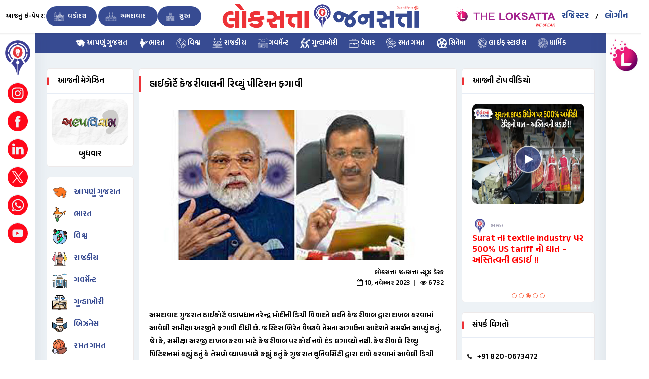

--- FILE ---
content_type: text/html; charset=UTF-8
request_url: https://www.loksattanews.co.in/news/the-high-court-dismissed-kejriwals-review-petition
body_size: 15656
content:

<!DOCTYPE html>
<html lang="en">
	<head>
		<meta http-equiv="Content-Type" content="text/html; charset=utf-8" />
		<meta name="viewport" content="width=device-width, initial-scale=1.0">
		<meta name="keywords" content="The High Court dismissed Kejriwal's review petition">
		<meta name="description" content="ગુજરાત હાઈકોર્ટે વડાપ્રધાન નરેન્દ્ર મોદીની ડિગ્રી વિવાદને લઈને કેજરીવાલ દ્વારા દાખલ કરવામાં આવેલી સમીક્ષા અરજીને ફગાવી દીધી છે. જસ્ટિસ બિરેન વૈષ્ણવે તેમના અગાઉના આદેશને સમર્થન આપ્યું હતું, જાે કે, સમીક્ષા અરજી દાખલ કરવા માટે કેજરીવાલ પર કોઈ નવો દંડ લગાવ્યો નથી.">
		<meta name="author" content="Dalia Web & Soft Solution">
		
		<title>હાઈકોર્ટે કેજરીવાલની રિવ્યું પીટિશન ફગાવી</title>

		<link rel="icon" href="https://www.loksattanews.co.in/assets/front_v2/upload/favicon.png" type="image/png" sizes="16x16">

        
		<link rel="stylesheet" href="https://www.loksattanews.co.in/assets/front_v2/css/main.min.css">
		<link rel="stylesheet" href="https://www.loksattanews.co.in/assets/front_v2/css/style.css">
		<link rel="stylesheet" href="https://www.loksattanews.co.in/assets/front_v2/css/color.css">
		<link rel="stylesheet" href="https://www.loksattanews.co.in/assets/front_v2/css/responsive.css">

        <link rel="preconnect" href="https://fonts.googleapis.com">
        <link rel="preconnect" href="https://fonts.gstatic.com" crossorigin>
        <link href="https://fonts.googleapis.com/css2?family=Anek+Gujarati:wght@600&family=Noto+Sans+Gujarati:wght@500;600&display=swap" rel="stylesheet">
        <link rel="stylesheet" href="https://www.loksattanews.co.in/assets/front_v2/css/custom.css">

    	<style>
     		.feature-title_1 {
             	bottom: 0px;
                background: rgba(0, 0, 0, 0) linear-gradient(to bottom, rgba(0, 0, 0, 0) 0%, rgba(0, 0, 0, 0.65) 70%) repeat scroll 0 0;
                left: 0;
                padding: 100px 10px 10px 10px;
                position: absolute;
                width: 100%;
                border-radius: 20px;
        	}

        	.feature-title {
                bottom: 0px;
                background: rgba(0, 0, 0, 0) linear-gradient(to bottom, rgba(0, 0, 0, 0) 0%, rgba(0, 0, 0, 0.65) 93%) repeat scroll 0 0;
                left: 0;
                padding: 80px 10px 10px 10px;
                position: absolute;
                width: 100%;
                border-radius: 0 0 20px 20px;
        	}

        	.owl-prev,
        	.owl-next {
             	left: 0;
             	position: absolute;
                top: 50%;
                transform: translateY(-50%);
        	}

            .st-sticky-share-buttons {
                display: none !important;
            }

            .custom-news-box img.has-desc-1 {
                height: 195px;
            }

            .custom-news-box img.has-desc-0 {
                height: 115px;
            }
    	</style>

    	<script src="https://www.loksattanews.co.in/assets/front_v2/js/main.min.js"></script>

    	<script type="text/javascript"> var http_host_js = 'https://www.loksattanews.co.in/'; </script>

    	
           
            <meta property="og:type"          content="website" />
            <meta property="og:url"           content="https://www.loksattanews.co.in/news/the-high-court-dismissed-kejriwals-review-petition" />
            <meta property="og:title"         content="હાઈકોર્ટે કેજરીવાલની રિવ્યું પીટિશન ફગાવી" />
            <meta property="og:description"   content="ગુજરાત હાઈકોર્ટે વડાપ્રધાન નરેન્દ્ર મોદીની ડિગ્રી વિવાદને લઈને કેજરીવાલ દ્વારા દાખલ કરવામાં આવેલી સમીક્ષા અરજીને ફગાવી દીધી છે. જસ્ટિસ બિરેન વૈષ્ણવે તેમના અગાઉના આદેશને સમર્થન આપ્યું હતું, જાે કે, સમીક્ષા અરજી દાખલ કરવા માટે કેજરીવાલ પર કોઈ નવો દંડ લગાવ્યો નથી." />

                            <meta property="og:image"      content="https://loks.b-cdn.net/news/news/0d8dbd33420a249a0818201e86652dd9.jpg" />
                    	</head>

	<body class="single-news-page">
		<div class="wavy-wraper">
     		<div class="wavy text-center">
                <img src="https://www.loksattanews.co.in/assets/front_v2/upload/logo.png" width="20%" alt="">
        	</div>
    	</div>
    
    	<div class="theme-layout gray-bg">
            <style type="text/css">
    .a-login-register {
        padding: 10px; font-size: 18px; color: #2c4c92 !important;
    }

    @media screen and (max-width: 344px) {
        .a-login-register {
            padding: 5px; font-size: 13px; color: #2c4c92 !important;
        }
    }

    @media only screen and (max-width: 415px) {
        .page-name {
            line-height: 55px;
            text-align: center;
            width: 100%;
        }

        .page-name span {
            padding: 3px 5px 3px 5px !important;
            border-radius: 10px 10px 10px 10px;
        }

        .top-area {
            width: 30%;
            margin-top: 6px;
        }

        .a-login-register {
            padding: 0 5px; font-size: 16px; color: #2c4c92 !important;
        }
    }
</style>

<div class="responsive-header">
    <div class="mh-head first stick" style="background-color: #fff;">
        <div class="page-name">
            <a href="https://www.loksattanews.co.in/epaper" class="fold-font" style="color: #000;">આજનું ઇ-પેપર:</a>
            <span><a href="https://www.loksattanews.co.in/epaper/vadodara"> વડોદરા</a></span>
            <span><a href="https://www.loksattanews.co.in/epaper/ahmedabad"> અમદાવાદ </a></span>
            <span><a href="https://www.loksattanews.co.in/epaper/surat"> સુરત </a></span>

                            <div class="top-area tab-none-view">
                    <a href="https://www.loksattanews.co.in/register" class="a-login-register">રજિસ્ટર</a>
                    <a href="https://www.loksattanews.co.in/login" class="a-login-register">લોગીન</a>
                </div>
                   </div>

        <span class="mh-text">
            <a href="https://www.loksattanews.co.in/"><img src="https://www.loksattanews.co.in/assets/front_v2/upload/logo.png" class="fold-res" alt="" style="padding: 5px; border-radius: 10px; width: 230px;"></a>

            <a href="#"><img src="https://www.loksattanews.co.in/assets/front_v2/upload/theloksatta_logo.png" class="fold-res1" alt="" style="padding: 5px; border-radius: 10px;  width: 130px;"></a>

                            <div class="top-area mobile-none-view">
                    <a href="https://www.loksattanews.co.in/register" class="a-login-register">રજિસ્ટર</a>
                    <a href="https://www.loksattanews.co.in/login" class="a-login-register">લોગીન</a>
                </div>
                    </span>

        <div class="ignielHorizontal  d-none-desktop" style="background-color: #374b92;">
            <ul>
                <li><a class="modl-box create-pst" href="https://www.loksattanews.co.in/state/gujarat/latest-news"> <img src="https://www.loksattanews.co.in/assets/front_v2/upload/header/01.svg" width="20px" alt=""> આપણું ગુજરાત </a></li>
                
                <li><a href="https://www.loksattanews.co.in/category/national"> <img src="https://www.loksattanews.co.in/assets/front_v2/upload/header/02.svg" width="20px" alt="">ભારત </a> </li>
                
                <li><a href="https://www.loksattanews.co.in/category/international"> <img src="https://www.loksattanews.co.in/assets/front_v2/upload/header/03.svg" width="20px" alt=""> વિશ્વ </a> </li>
                
                <li><a href="https://www.loksattanews.co.in/category/political"> <img src="https://www.loksattanews.co.in/assets/front_v2/upload/header/04.svg" width="20px" alt=""> રાજકીય </a> </li>
                
                <li><a href="https://www.loksattanews.co.in/category/government"> <img src="https://www.loksattanews.co.in/assets/front_v2/upload/header/04a.svg" width="20px" alt=""> ગવર્મેન્ટ </a></li>

                
                <li><a href="https://www.loksattanews.co.in/category/crime"> <img src="https://www.loksattanews.co.in/assets/front_v2/upload/header/05.svg" width="20px" alt=""> ગુન્હાખોરી </a> </li>
                
                <li><a href="https://www.loksattanews.co.in/category/business"> <img src="https://www.loksattanews.co.in/assets/front_v2/upload/header/06.svg" width="20px" alt=""> વેપાર </a> </li>
                
                <li><a href="https://www.loksattanews.co.in/category/sports"> <img src="https://www.loksattanews.co.in/assets/front_v2/upload/header/07.svg" width="20px" alt=""> રમત ગમત </a> </li>
                
                <li><a href="https://www.loksattanews.co.in/category/cinema" data-toggle="modal" data-target="#cenima"> <img src="https://www.loksattanews.co.in/assets/front_v2/upload/header/08.svg" width="20px" alt=""> સિનેમા </a> </li>

                <li><a href="https://www.loksattanews.co.in/category/life-style" data-toggle="modal" data-target="#life-style"> <img src="https://www.loksattanews.co.in/assets/front_v2/upload/header/09.svg" width="20px" alt=""> લાઈફ સ્ટાઇલ </a></li>

                <li><a href="https://www.loksattanews.co.in/category/dharmik"> <img src="https://www.loksattanews.co.in/assets/front_v2/upload/header/10.svg" width="20px" alt=""> ધાર્મિક </a></li>

                <li class="d-none"><a href="#"> <img src="https://www.loksattanews.co.in/assets/front_v2/upload/header/11.svg" width="20px" alt=""> વિડિઓઝ </a> </li>

                <li class="d-none"><a href="javascript:;" data-toggle="modal" data-target="#writer"> <img src="https://www.loksattanews.co.in/assets/front_v2/upload/header/13.svg" width="20px" alt=""> લેખક </a></li>
                
                <li><a href="https://www.loksattanews.co.in/magazine"> <img src="https://www.loksattanews.co.in/assets/front_v2/upload/header/14.svg" width="20px" alt=""> મેગેઝિન </a> </li>
            </ul>
        </div>
    </div>

    <div class="modal fade" id="life-style">
        <div class="modal-dialog modal-sm">
            <div class="modal-content p-2">
                <div class="modal-header">
                    <h4 class="modal-title">લાઈફ સ્ટાઇલ</h4>
                    <button type="button" class="close" data-dismiss="modal">&times;</button>
                </div>

                <ul class="related-links pt-3 pb-3">
                    <li><a href="https://www.loksattanews.co.in/category/fashion-and-beauty"> ફેશન એન્ડ બ્યુટી <i class="fa fa-arrow-circle-right"></i></a> </li>
                    <li><a href="https://www.loksattanews.co.in/category/health-and-fitness"> હેલ્થ એન્ડ ફિટનેસ <i class="fa fa-arrow-circle-right"></i></a> </li>
                    <li><a href="https://www.loksattanews.co.in/category/food-and-receipe"> ફૂડ એન્ડ રેસિપી <i class="fa fa-arrow-circle-right"></i></a> </li>
                    <li><a href="https://www.loksattanews.co.in/category/travels"> ટ્રાવેલ <i class="fa fa-arrow-circle-right"></i></a> </li>
                    <li><a href="https://www.loksattanews.co.in/category/technology"> ટેક્નોલોજી <i class="fa fa-arrow-circle-right"></i></a> </li>
                    <li class="d-inline d-sm-none"><a href="https://www.loksattanews.co.in/category/life-style"> લાઈફ સ્ટાઇલ <i class="fa fa-arrow-circle-right"></i></a></li>
                </ul>
            </div>
        </div>
    </div>

    <div class="modal fade" id="cenima">
        <div class="modal-dialog modal-sm">
            <div class="modal-content p-2">
                <div class="modal-header">
                    <h4 class="modal-title">સિનેમા</h4>
                    <button type="button" class="close" data-dismiss="modal">&times;</button>
                </div>

                <ul class="related-links pt-3 pb-3">
                    <li><a href="https://www.loksattanews.co.in/category/hollywood"> હોલીવુડ <i class="fa fa-arrow-circle-right"></i></a> </li>
                    <li><a href="https://www.loksattanews.co.in/category/bollywood"> બોલીવુડ <i class="fa fa-arrow-circle-right"></i></a> </li>
                    <li><a href="https://www.loksattanews.co.in/category/telly-tadka"> ટેલિવુડ <i class="fa fa-arrow-circle-right"></i></a> </li>
                    <li><a href="https://www.loksattanews.co.in/category/web-series"> વેબ સિરીઝ <i class="fa fa-arrow-circle-right"></i></a> </li>
                    <li class="d-inline d-sm-none"><a href="https://www.loksattanews.co.in/category/cinema"> સિનેમા <i class="fa fa-arrow-circle-right"></i></a></li>
                </ul>
            </div>
        </div>
    </div>

    <div class="modal fade" id="writer">
        <div class="modal-dialog modal-sm">
            <div class="modal-content p-2">
                <div class="modal-header">
                    <h4 class="modal-title"> લેખક </h4>
                    <button type="button" class="close" data-dismiss="modal">&times;</button>
                </div>

                <ul class="related-links pt-3 pb-3">
                    <li><a href="writer.php"> સંજય શાહ <i class="fa fa-arrow-circle-right"></i></a> </li>
                </ul>
            </div>
        </div>
    </div>

    </div>

<div class="row topbar stick">
    <div class="page-name col-md-4">
        <a href="https://www.loksattanews.co.in/epaper" class="ipad-font">આજનું ઇ-પેપર:</a>
        <span><a href="https://www.loksattanews.co.in/epaper/vadodara"><img src="https://www.loksattanews.co.in/assets/front_v2/upload/vadodara.svg" width="30px" alt=""> વડોદરા</a></span>
        <span><a href="https://www.loksattanews.co.in/epaper/ahmedabad"><img src="https://www.loksattanews.co.in/assets/front_v2/upload/ahemdabad.svg" width="30px" alt=""> અમદાવાદ </a></span>
        <span><a href="https://www.loksattanews.co.in/epaper/surat"><img src="https://www.loksattanews.co.in/assets/front_v2/upload/surat.svg" width="30px" alt=""> સુરત </a></span>
    </div>
    
    <div class="logo text-center col-md-4">
        <div>
            <a href="https://www.loksattanews.co.in/"><img src="https://www.loksattanews.co.in/assets/front_v2/upload/logo.png" alt="" style="border-radius: 10px;  width: 414px; "></a>
        </div>
    </div>
    
    <div class="top-area  col-md-4">
        <ul class="setting-area">
            <a href="#" target="_blank"><img src="https://www.loksattanews.co.in/assets/front_v2/upload/theloksatta_logo.png" alt="" style="border-radius: 10px; width: 200px;"></a>

                            <a href="https://www.loksattanews.co.in/register" class="a-login-register">રજિસ્ટર</a> /
                <a href="https://www.loksattanews.co.in/login" class="a-login-register">લોગીન</a>
                       
        </ul>
    </div>
</div>

<div class="fixed-sidebar right pg-single-news-page">
    <div class="chat-friendz">
        <ul class="chat-users">
            <li><img src="https://www.loksattanews.co.in/assets/front_v2/upload/icon.jpg" alt=""></li>
                    </ul>

            </div>
</div>

<div class="fixed-sidebar left pg-single-news-page">
    <div class="menu-left">
        <ul class="left-menu">
            <li><img src="https://www.loksattanews.co.in/assets/front_v2/upload/icon.svg" alt=""></li>

            <li>
                <div class="author-thmb">
                    <a href="https://www.instagram.com/LoksattaJansatta/" target="_blank">
                        <img src="https://www.loksattanews.co.in/assets/front_v2/upload/header/social/instagram.svg" alt="">
                    </a>
                </div>
            </li>

            <li>
                <div class="author-thmb">
                    <a href="https://www.facebook.com/LoksattaJansatta/" target="_blank">
                        <img src="https://www.loksattanews.co.in/assets/front_v2/upload/header/social/facebook.svg" alt="">
                    </a>
                </div>
            </li>

            <li>
                <div class="author-thmb">
                    <a href="https://www.linkedin.com/company/loksatta-jansatta/" target="_blank">
                        <img src="https://www.loksattanews.co.in/assets/front_v2/upload/header/social/linkedin.svg" alt="">
                    </a>
                </div>
            </li>

            <li>
                <div class="author-thmb">
                    <a href="https://twitter.com/LoksataJansatta" target="_blank">
                        <img src="https://www.loksattanews.co.in/assets/front_v2/upload/header/social/twitter.svg" alt="">
                    </a>
                </div>
            </li>

            <li>
                <div class="author-thmb">
                    <a href="https://wa.me/919825889393" target="_blank">
                        <img src="https://www.loksattanews.co.in/assets/front_v2/upload/header/social/whatsapp.svg" alt="">
                    </a>
                </div>
            </li>

            <li>
                <div class="author-thmb">
                    <a href="https://www.youtube.com/c/TheLoksatta" target="_blank">
                        <img src="https://www.loksattanews.co.in/assets/front_v2/upload/header/social/youtube.svg" alt="">
                    </a>
                </div>
            </li>
        </ul>
    </div>

    </div>

<nav class="d-none-mobile tab-air">
    <ul class="nav-list ">
        <li><a href="https://www.loksattanews.co.in/state/gujarat/latest-news" class="modl-box create-pst"> <img src="https://www.loksattanews.co.in/assets/front_v2/upload/header/01.svg" width="20px" alt=""> આપણું ગુજરાત </a></li>
        <li><a href="https://www.loksattanews.co.in/category/national"> <img src="https://www.loksattanews.co.in/assets/front_v2/upload/header/02.svg" width="20px" alt="">ભારત </a></li>
        <li><a href="https://www.loksattanews.co.in/category/international"> <img src="https://www.loksattanews.co.in/assets/front_v2/upload/header/03.svg" width="20px" alt=""> વિશ્વ </a></li>
        <li><a href="https://www.loksattanews.co.in/category/political"> <img src="https://www.loksattanews.co.in/assets/front_v2/upload/header/04.svg" width="20px" alt=""> રાજકીય </a></li>
        <li><a href="https://www.loksattanews.co.in/category/government"> <img src="https://www.loksattanews.co.in/assets/front_v2/upload/header/04a.svg" width="20px" alt=""> ગવર્મેન્ટ </a></li>

        <li><a href="https://www.loksattanews.co.in/category/crime"> <img src="https://www.loksattanews.co.in/assets/front_v2/upload/header/05.svg" width="20px" alt=""> ગુન્હાખોરી</a></li>
        <li><a href="https://www.loksattanews.co.in/category/business"> <img src="https://www.loksattanews.co.in/assets/front_v2/upload/header/06.svg" width="20px" alt=""> વેપાર </a></li>
        <li><a href="https://www.loksattanews.co.in/category/sports"> <img src="https://www.loksattanews.co.in/assets/front_v2/upload/header/07.svg" width="20px" alt=""> રમત ગમત </a></li>

        <li><a href="https://www.loksattanews.co.in/category/cinema"> <img src="https://www.loksattanews.co.in/assets/front_v2/upload/header/08.svg" width="20px" alt=""> સિનેમા </a>
            <ul>
                <li><a href="https://www.loksattanews.co.in/category/hollywood"> હોલીવુડ</a></li>
                <li><a href="https://www.loksattanews.co.in/category/bollywood"> બોલીવુડ</a></li>
                <li><a href="https://www.loksattanews.co.in/category/telly-tadka"> ટેલિવુડ</a></li>
                <li><a href="https://www.loksattanews.co.in/category/web-series"> વેબ સિરીઝ</a></li>
                <li class="d-inline d-sm-none"><a href="https://www.loksattanews.co.in/category/cinema"> સિનેમા</a></li>
            </ul>
        </li>

        <li><a href="https://www.loksattanews.co.in/category/life-style"> <img src="https://www.loksattanews.co.in/assets/front_v2/upload/header/09.svg" width="20px" alt=""> લાઈફ સ્ટાઇલ </a>
            <ul>
                <li><a href="https://www.loksattanews.co.in/category/fashion-and-beauty"> ફેશન એન્ડ બ્યુટી</a></li>
                <li><a href="https://www.loksattanews.co.in/category/health-and-fitness"> હેલ્થ એન્ડ ફિટનેસ</a></li>
                <li><a href="https://www.loksattanews.co.in/category/food-and-receipe"> ફૂડ એન્ડ રેસિપી</a></li>
                <li><a href="https://www.loksattanews.co.in/category/travels"> ટ્રાવેલ</a></li>
                <li><a href="https://www.loksattanews.co.in/category/technology"> ટેક્નોલોજી</a></li>
                <li class="d-inline d-sm-none"><a href="https://www.loksattanews.co.in/category/life-style"> લાઈફ સ્ટાઇલ</a></li>
            </ul>
        </li>

        <li><a href="https://www.loksattanews.co.in/category/dharmik"> <img src="https://www.loksattanews.co.in/assets/front_v2/upload/header/10.svg" width="20px" alt=""> ધાર્મિક </a>
            <ul>
                <li><a href="https://www.loksattanews.co.in/category/religious"> ધાર્મિક સમાચાર</a></li>
                <li class="d-none"><a href="https://www.loksattanews.co.in/jyotish/rashifal"> રાશી ફળ</a></li>
                <li class="d-none"><a href="https://www.loksattanews.co.in/panchang"> આજનું પંચાંગ</a></li>
            </ul>
        </li>

        <li class="d-none"><a href="#"> <img src="https://www.loksattanews.co.in/assets/front_v2/upload/header/11.svg" width="20px" alt=""> વિડિઓઝ </a> </li>

        <li class="d-none"><a href="javascript:;"> <img src="https://www.loksattanews.co.in/assets/front_v2/upload/header/13.svg" width="20px" alt=""> લેખક </a>
            <ul>
                <li><a href="javascript:;"> <img src="https://www.loksattanews.co.in/assets/front_v2/upload/header/13.svg" width="20px" alt=""> સંજય શાહ</a></li>
            </ul>
        </li>
    </ul>
</nav>

<div class="popup-wraper">
    <div class="popup events">
        <span class="popup-closed"><i class="ti-close"></i></span>
        <div class="popup-meta">
            <div class="event-detail">
                <div class="row">
                    <div class="col-md-12">
                        <ul class="related-links">
                            <h5><a href="https://www.loksattanews.co.in/zone/kutch-saurashtra/latest-news">કચ્છ-સૌરાષ્ટ્ર</a></h5>
                            <li><a href="https://www.loksattanews.co.in/latest-news/kutch-saurashtra/rajkot"> રાજકોટ <i class="fa fa-arrow-circle-right"></i></a> </li>
                            <li><a href="https://www.loksattanews.co.in/latest-news/kutch-saurashtra/bhavnagar"> ભાવનગર <i class="fa fa-arrow-circle-right"></i></a> </li>
                            <li><a href="https://www.loksattanews.co.in/latest-news/kutch-saurashtra/jamnagar"> જામનગર <i class="fa fa-arrow-circle-right"></i></a> </li>
                            <li><a href="https://www.loksattanews.co.in/latest-news/kutch-saurashtra/surendranagar"> સુરેન્દ્રનગર <i class="fa fa-arrow-circle-right"></i></a> </li>
                            <li><a href="https://www.loksattanews.co.in/latest-news/kutch-saurashtra/kachchh"> કચ્છ <i class="fa fa-arrow-circle-right"></i></a> </li>
                            <li><a href="https://www.loksattanews.co.in/latest-news/kutch-saurashtra/junagadh"> જૂનાગઢ <i class="fa fa-arrow-circle-right"></i></a> </li>
                            <li><a href="https://www.loksattanews.co.in/latest-news/kutch-saurashtra/morbi"> મોરબી <i class="fa fa-arrow-circle-right"></i></a> </li>
                            <li><a href="https://www.loksattanews.co.in/latest-news/kutch-saurashtra/porbandar"> પોરબંદર <i class="fa fa-arrow-circle-right"></i></a> </li>
                            <li><a href="https://www.loksattanews.co.in/latest-news/kutch-saurashtra/gir-somnath"> ગીર સોમનાથ <i class="fa fa-arrow-circle-right"></i></a> </li>
                            <li><a href="https://www.loksattanews.co.in/latest-news/kutch-saurashtra/devbhoomi-dwarka"> દેવભૂમિ દ્વારકા <i class="fa fa-arrow-circle-right"></i></a> </li>
                            <li><a href="https://www.loksattanews.co.in/latest-news/kutch-saurashtra/botad"> બોટાદ <i class="fa fa-arrow-circle-right"></i></a> </li>
                            <li><a href="https://www.loksattanews.co.in/latest-news/kutch-saurashtra/amreli"> અમરેલી <i class="fa fa-arrow-circle-right"></i></a> </li>
                        </ul>
                    </div>

                    <div class="col-md-12">
                        <ul class="related-links pt-3">
                            <h5><a href="https://www.loksattanews.co.in/zone/central-gujarat/latest-news">મધ્ય ગુજરાત</a></h5>
                            <li><a href="https://www.loksattanews.co.in/latest-news/central-gujarat/vadodara"> વડોદરા <i class="fa fa-arrow-circle-right"></i></a> </li>
                            <li><a href="https://www.loksattanews.co.in/latest-news/central-gujarat/anand"> આણંદ <i class="fa fa-arrow-circle-right"></i></a> </li>
                            <li><a href="https://www.loksattanews.co.in/latest-news/central-gujarat/bharuch"> ભરૂચ <i class="fa fa-arrow-circle-right"></i></a> </li>
                            <li><a href="https://www.loksattanews.co.in/latest-news/central-gujarat/panchmahal"> પંચમહાલ <i class="fa fa-arrow-circle-right"></i></a> </li>
                            <li><a href="https://www.loksattanews.co.in/latest-news/central-gujarat/dahod"> દાહોદ <i class="fa fa-arrow-circle-right"></i></a> </li>
                            <li><a href="https://www.loksattanews.co.in/latest-news/central-gujarat/mahisagar"> મહીસાગર <i class="fa fa-arrow-circle-right"></i></a> </li>
                            <li><a href="https://www.loksattanews.co.in/latest-news/central-gujarat/kheda"> ખેડા <i class="fa fa-arrow-circle-right"></i></a> </li>
                            <li><a href="https://www.loksattanews.co.in/latest-news/central-gujarat/chhota-udaipur"> છોટા ઉદયપુર <i class="fa fa-arrow-circle-right"></i></a> </li>
                            <li><a href="https://www.loksattanews.co.in/latest-news/central-gujarat/narmada"> નર્મદા <i class="fa fa-arrow-circle-right"></i></a> </li>
                            <li><a href="https://www.loksattanews.co.in/latest-news/central-gujarat/nadiad"> નડીયાદ <i class="fa fa-arrow-circle-right"></i></a> </li>
                        </ul>
                    </div>

                    <hr>

                    <div class="col-md-12">
                        <ul class="related-links pt-3">
                            <h5><a href="https://www.loksattanews.co.in/zone/north-gujarat/latest-news">ઉત્તર ગુજરાત</a></h5>
                            <li><a href="https://www.loksattanews.co.in/latest-news/north-gujarat/ahmedabad"> અમદાવાદ <i class="fa fa-arrow-circle-right"></i></a></li>
                            <li><a href="https://www.loksattanews.co.in/latest-news/north-gujarat/gandhinagar"> ગાંધીનગર <i class="fa fa-arrow-circle-right"></i></a></li>
                            <li><a href="https://www.loksattanews.co.in/latest-news/north-gujarat/mehsana"> મહેસાણા <i class="fa fa-arrow-circle-right"></i></a></li>
                            <li><a href="https://www.loksattanews.co.in/latest-news/north-gujarat/patan"> પાટણ <i class="fa fa-arrow-circle-right"></i></a></li>
                            <li><a href="https://www.loksattanews.co.in/latest-news/north-gujarat/banaskantha"> બનાસકાંઠા <i class="fa fa-arrow-circle-right"></i></a></li>
                            <li><a href="https://www.loksattanews.co.in/latest-news/north-gujarat/sabarkantha"> સાબરકાંઠા <i class="fa fa-arrow-circle-right"></i></a></li>
                            <li><a href="https://www.loksattanews.co.in/latest-news/north-gujarat/aravalli"> અરવલ્લી <i class="fa fa-arrow-circle-right"></i></a></li>
                        </ul>
                    </div>

                    <div class="col-md-12">
                        <ul class="related-links pt-3 pb-3">
                            <h5><a href="https://www.loksattanews.co.in/zone/south-gujarat/latest-news">દક્ષિણ ગુજરાત</a></h5>
                            <li><a href="https://www.loksattanews.co.in/latest-news/south-gujarat/surat"> સુરત <i class="fa fa-arrow-circle-right"></i></a></li>
                            <li><a href="https://www.loksattanews.co.in/latest-news/south-gujarat/tapi"> તાપી <i class="fa fa-arrow-circle-right"></i></a></li>
                            <li><a href="https://www.loksattanews.co.in/latest-news/south-gujarat/navsari"> નવસારી <i class="fa fa-arrow-circle-right"></i></a></li>
                            <li><a href="https://www.loksattanews.co.in/latest-news/south-gujarat/valsad"> વલસાડ <i class="fa fa-arrow-circle-right"></i></a></li>
                            <li><a href="https://www.loksattanews.co.in/latest-news/south-gujarat/dang"> ડાંગ <i class="fa fa-arrow-circle-right"></i></a></li>
                        </ul>
                    </div>

                    <div class="col-md-4">
                    </div>

                    <div class="col-md-4">
                        <a href="https://www.loksattanews.co.in/state/gujarat/latest-news" class="main-btn" data-ripple="">આપણું ગુજરાત</a>
                    </div>

                    <div class="col-md-4">
                    </div>
                </div>
            </div>
        </div>
    </div>
</div>

<style>
    /*  Navigation Menu Horizontal Scroll by igniel.com */
    .ignielHorizontal ul {
        /* WBackground color */
        max-width: 100%;
        overflow-x: auto;
    }
    
    .ignielHorizontal {
        color: #fff;
        line-height: 0px;
        overflow: hidden;
    }

    .ignielHorizontal a {
        font-size: 14px;
        color: #fff;
        text-decoration: none;
        padding: 10px 13px;
        line-height: 1.5em;
        display: block;
    }

    .ignielHorizontal a:hover {
        background-color: rgba(0, 0, 0, .25);
        color: #fff;
        text-decoration: none;
    }

    .ignielHorizontal ul,
    .ignielHorizontal li {
        list-style: none;
        display: inline-block;
        white-space: nowrap;
        margin: 0px;
        padding: 0px;
    }

    @media screen and (max-width: 480px) {
        .ignielHorizontal a {
            font-size: 14px;
            padding: 8px 12px;
        }
    }

    @media screen and (max-width: 360px) {
        .ignielHorizontal a {
            font-size: 12px;
            padding: 7px 15px;
        }
    }
</style>
<style type="text/css">
	.slick-slide img {
		margin: 0 auto;
	}

	.single-news-page .event-box p {
		text-align: left !important;
	}

	.single-news-page .event-box img {
		margin-top: 15px;
		margin-bottom: 15px;
	}

	.sharethis-inline-share-buttons {
		display: inline-flex !important;
	    margin: 15px auto;
	    width: 100%;
	}

	#st-1 .st-btn > img {
		margin-top: 0px;
	}
</style>

	<script src="//platform-api.sharethis.com/js/sharethis.js#property=5b55c9a651e63b00113b59c1&product=inline-share-buttons"></script>
	<script async custom-element="amp-ad" src="https://cdn.ampproject.org/v0/amp-ad-0.1.js"></script>

<section>
    <div class="gap2 gray-bg">
        <div class="container">
            <div class="row">
                <div class="col-lg-12">
                    <div class="row merged20" id="page-contents">
                        <div class="col-lg-2 order-md-1 order-sm-2 col-md-2 d-none-mobile">
                            <aside class="sidebar static">
    
    
    <div class="widget">
    <h4 class="widget-title">આજની મેગેઝિન</h4>
    <ul class="">
        
        
                    <li>
                <figure class="pitrest-post">
                    <a href="https://www.loksattanews.co.in/epaper/vadodara/20260121?page=6" title=""><img src="https://www.loksattanews.co.in/assets/front_v2/upload/loksatta/03.jpg" width="100%" alt="" style="border-radius: 20px;"></a>
                    <h6 class="text-center mt-2 mb-0"><a href="https://www.loksattanews.co.in/epaper/vadodara/20260121?page=6" title="">બુધવાર</a></h6>
                </figure>
            </li>
        
        
        
        
            </ul>
</div>
    <div class="widget stick-widget">
        <ul class="followers pt-3">
            <li>
                <figure><img src="https://www.loksattanews.co.in/assets/front_v2/upload/news_sidebar/00.svg" alt=""></figure>
                <div class="friend-meta">
                    <h4><a href="https://www.loksattanews.co.in/state/gujarat/latest-news" class="modl-box create-pst" title="">આપણું ગુજરાત</a></h4>
                </div>
            </li>

            <li>
                <figure><img src="https://www.loksattanews.co.in/assets/front_v2/upload/news_sidebar/01.svg" alt=""></figure>
                <div class="friend-meta">
                    <h4><a href="https://www.loksattanews.co.in/category/national" title="">ભારત</a></h4>
                </div>
            </li>

            <li>
                <figure><img src="https://www.loksattanews.co.in/assets/front_v2/upload/news_sidebar/02.svg" alt=""></figure>
                <div class="friend-meta">
                    <h4><a href="https://www.loksattanews.co.in/category/international" title="">વિશ્વ</a></h4>
                </div>
            </li>

            <li>
                <figure><img src="https://www.loksattanews.co.in/assets/front_v2/upload/news_sidebar/03.svg" alt=""></figure>
                <div class="friend-meta">
                    <h4><a href="https://www.loksattanews.co.in/category/political" title="">રાજકીય</a></h4>
                </div>
            </li>
            
            <li>
                <figure><img src="https://www.loksattanews.co.in/assets/front_v2/upload/news_sidebar/03a.svg" alt=""></figure>
                <div class="friend-meta">
                    <h4><a href="https://www.loksattanews.co.in/category/government" title="">ગવર્મેન્ટ</a></h4>
                </div>
            </li>

            <li>
                <figure><img src="https://www.loksattanews.co.in/assets/front_v2/upload/news_sidebar/04.svg" alt=""></figure>
                <div class="friend-meta">
                    <h4><a href="https://www.loksattanews.co.in/category/crime" title="">ગુન્હાખોરી</a></h4>
                </div>
            </li>

            <li>
                <figure><img src="https://www.loksattanews.co.in/assets/front_v2/upload/news_sidebar/05.svg" alt=""></figure>
                <div class="friend-meta">
                    <h4><a href="https://www.loksattanews.co.in/category/business" title="">બિઝનેસ</a></h4>
                </div>
            </li>

            <li>
                <figure><img src="https://www.loksattanews.co.in/assets/front_v2/upload/news_sidebar/06.svg" alt=""></figure>
                <div class="friend-meta">
                    <h4><a href="https://www.loksattanews.co.in/category/sports" title="">રમત ગમત</a></h4>
                </div>
            </li>

            <li>
                <figure><img src="https://www.loksattanews.co.in/assets/front_v2/upload/news_sidebar/07.svg" alt=""></figure>
                <div class="friend-meta">
                    <h4><a href="https://www.loksattanews.co.in/category/cinema" title="">સિનેમા </a></h4>
                </div>
            </li>

            <li>
                <figure><img src="https://www.loksattanews.co.in/assets/front_v2/upload/news_sidebar/08.svg" alt=""></figure>
                <div class="friend-meta">
                    <h4><a href="https://www.loksattanews.co.in/category/life-style" title="">લાઈફ સ્ટાઇલ </a></h4>
                </div>
            </li>

            <li>
                <figure><img src="https://www.loksattanews.co.in/assets/front_v2/upload/news_sidebar/09.svg" alt=""></figure>
                <div class="friend-meta">
                    <h4><a href="https://www.loksattanews.co.in/category/dharmik" title=""> ધાર્મિક </a></h4>
                </div>
            </li>

            <li class="d-none">
                <figure><img src="https://www.loksattanews.co.in/assets/front_v2/upload/news_sidebar/12.svg" alt=""></figure>
                <div class="friend-meta">
                    <h4><a href="#" title="">લેખક </a></h4>
                </div>
            </li>

            <li>
                <figure><img src="https://www.loksattanews.co.in/assets/front_v2/upload/news_sidebar/13.svg" alt=""></figure>
                <div class="friend-meta">
                    <h4><a href="https://www.loksattanews.co.in/magazine/" title="">મેગેઝિન </a></h4>
                </div>
            </li>
        </ul>
    </div>
</aside>                        </div>

                        <div class="col-lg-7 order-md-2 order-sm-1 col-md-8 col-sm-8">
                            <div class="central-meta single-news news-23111089915-relation">
                                
                                <span class="create-post">હાઈકોર્ટે કેજરીવાલની રિવ્યું પીટિશન ફગાવી</span>
                                
                                <div class="event-box">
                                											<div class="slick-single">
																							<div><img src="https://loks.b-cdn.net/news/news/0d8dbd33420a249a0818201e86652dd9.jpg" class="" data-width="567" data-height="300"></div>
																					</div>
									
									
									<div class="news-date-city-name">
										<div style="text-align:right;">
											<span class="upload-time" style="margin-right: 5px; float:none;">લોકસત્તા જનસત્તા ન્યૂઝ ડેસ્ક </span><br>
										</div>
										<div style="text-align: right;">
											<span class="upload-time" style="float:none;"><i class="fa fa-calendar-o"></i> 10, નવેમ્બર 2023&nbsp;&nbsp;|&nbsp;&nbsp;</span>
											
												
																						
																							<span class="upload-time" style="margin-right: 5px;float:none;"><i class="fa fa-eye"></i> 6732</span>
																					</div>
						            </div>
										

																			<div class="sharethis-inline-share-buttons hidden-print" style="margin-top: 20px;"></div>
										<br/>
									
									

                                    <p>અમદાવાદ ગુજરાત હાઈકોર્ટે વડાપ્રધાન નરેન્દ્ર મોદીની ડિગ્રી વિવાદને લઈને કેજરીવાલ દ્વારા દાખલ કરવામાં આવેલી સમીક્ષા અરજીને ફગાવી દીધી છે. જસ્ટિસ બિરેન વૈષ્ણવે તેમના અગાઉના આદેશને સમર્થન આપ્યું હતું, જાે કે, સમીક્ષા અરજી દાખલ કરવા માટે કેજરીવાલ પર કોઈ નવો દંડ લગાવ્યો નથી. કેજરીવાલે રિવ્યુ પિટિશનમાં કહ્યું હતું કે તેમણે વ્યાપકપણે કહ્યું હતું કે ગુજરાત યુનિવર્સિટી દ્વારા દાવો કરવામાં આવેલી ડિગ્રી વેબસાઈટ પર ઉપલબ્ધ નથી, તેમ કોર્ટમાં સુનાવણી દરમિયાન કહેવામાં આવ્યું હતું. આ સિવાય કેજરીવાલે પોતાના પર ૨૫ હજાર રૂપિયાના દંડને પણ ખોટો ગણાવ્યો હતો. કેજરીવાલ દ્વારા દાખલ કરવામાં આવેલી સમીક્ષા અરજીને હાઈકોર્ટના જસ્ટિસ બિરેન વૈષ્ણવે સુનાવણી માટે સ્વીકારી હતી. જસ્ટિસ બિરેન વૈષ્ણવે આ રિવ્યુ પિટિશન પર સુનાવણી કર્યા બાદ ૨૯ સપ્ટેમ્બરે ચુકાદો અનામત રાખ્યો હતો. રિવ્યુ પિટિશન પર ર્નિણય આવ્યા બાદ કેજરીવાલના વકીલોએ કહ્યું કે તેઓ ઓર્ડરની કોપી જાેયા બાદ આગળનો ર્નિણય લેશે. જસ્ટિસ બીરેન વૈષ્ણવે અરવિંદ કેજરીવાલની સમીક્ષા અરજી પર ચુકાદો સંભળાવ્યો. એપ્રિલ ૨૦૧૬માં સેન્ટ્રલ ઇન્ફોર્મેશન કમિશને કેજરીવાલ પાસેથી તેમના ચૂંટણી ફોટો ઓળખ કાર્ડ વિશે માહિતી માંગી હતી. આના જવાબમાં અરવિંદ કેજરીવાલે કહ્યું હતું કે તેઓ સીઆઇસીને માહિતી આપવા તૈયાર છે પરંતુ વડાપ્રધાન નરેન્દ્ર મોદીની શૈક્ષણિક ડિગ્રી જાહેર કરવા માટે કહેવામાં આવે. સીઆઈસીએ કેજરીવાલના જવાબને આરટીઆઈ અરજી તરીકે ધ્યાનમાં લઈને ઓર્ડર પસાર કર્યો હતો. જેમાં ગુજરાત યુનિવર્સિટીને પીએમ મોદીની ડિગ્રીની વિગતો આપવાનો નિર્દેશ આપવામાં આવ્યો હતો. આ આદેશ સામે ગુજરાત યુનિવર્સિટી હાઈકોર્ટમાં ગઈ હતી. આ વર્ષે ૩૧ માર્ચે યુનિવર્સિટીની અરજી પર ગુજરાત હાઈકોર્ટના જસ્ટિસ બીરેન વૈષ્ણવે ચુકાદો સંભળાવતા સીઆઇસીના આદેશને રદ કર્યો હતો અને કેજરીવાલ પર ૨૫,૦૦૦ રૂપિયાનો દંડ ફટકાર્યો હતો. ગુજરાત હાઈકોર્ટના ર્નિણયને લઈને કેજરીવાલ અને સંજય સિંહે પ્રેસ કોન્ફરન્સ કરી હતી. જેમાં તેણે ર્નિણયની યોગ્યતા પર સવાલ ઉઠાવ્યા હતા અને પોતાના પર દંડ લગાવવાની વાતને ખોટી ગણાવી હતી. એપ્રિલના અંતમાં ગુજરાત યુનિવર્સિટીએ બંને નેતાઓ સામે માનહાનિનો કેસ દાખલ કર્યો હતો. અમદાવાદની મેટ્રોપોલિટન કોર્ટમાં દાખલ કરાયેલા કેસમાં એવું કહેવામાં આવ્યું છે કે યુનિવર્સિટી વિશે બંનેએ જે વાતો કહી હતી. તેઓએ યુનિવર્સિટીની પ્રતિષ્ઠાને કલંકિત કરી. કોર્ટે બંને નેતાઓને માનહાનિના કેસમાં સમન્સ પાઠવ્યા હતા. આ પછી લડાઈ સુપ્રીમ કોર્ટ સુધી પહોંચી. હાલમાં આ કેસ મેટ્રોપોલિટન કોર્ટમાં ચાલી રહ્યો છે. આગામી સુનાવણી ૧૦ નવેમ્બરે હાથ ધરાશે. દિલ્હી હાઈકોર્ટમાં પીએમ મોદીની બીએસ ડિગ્રીને લઈને પણ કેસ ચાલી રહ્યો છે.</p>                                </div>
                            </div>

                                                    </div>

                        <div class="col-lg-3 order-md-3 order-sm-3 col-md-4 col-sm-4">
                            <style>
.terms-link a {
    font-size: 12px;
    color: #333;
}
</style>

<aside class="sidebar static right">
    <style type="text/css">
    .rsn .owl-carousel .owl-item .tube-title .user-fig img {
        display: inline-block;
    }

    .rsn .owl-carousel .owl-item figure img {
        height: 200px;
        width: auto;
        margin: 0 auto;
    }
</style>

    <div class="rsn widget ">
        <h4 class="widget-title">આજની ટોપ વીડિયો</h4>
    	<ul class="succes-people">
                            
                <li>
                    <div class="tube-post" style="padding: 10px;">
                        <figure>
                            <a href="https://www.loksattanews.co.in/news/dutch-technologys-safety-shield-against-floods-what-is-the-secret-of-floating-settlements-supported-on-iron-pillars">
                                <img src="https://loks.b-cdn.net/local_video_thumb/17f8c7e373f6c75212ab8d7912464198.jpeg" style="border-radius: 10px;" alt="">
                                <i>
                                    <svg version="1.1" class="play" xmlns="http://www.w3.org/2000/svg" xmlns:xlink="http://www.w3.org/1999/xlink" x="0px" y="0px" height="55px" width="55px" viewBox="0 0 100 100" enable-background="new 0 0 100 100" xml:space="preserve">
                                        <path class="stroke-solid" fill="none" stroke="" d="M49.9,2.5C23.6,2.8,2.1,24.4,2.5,50.4C2.9,76.5,24.7,98,50.3,97.5c26.4-0.6,47.4-21.8,47.2-47.7C97.3,23.7,75.7,2.3,49.9,2.5" />
                                        <path class="icon" fill="" d="M38,69c-1,0.5-1.8,0-1.8-1.1V32.1c0-1.1,0.8-1.6,1.8-1.1l34,18c1,0.5,1,1.4,0,1.9L38,69z" />
                                    </svg>
                                </i>
                            </a>
                        </figure>

                        <div class="event-title pt-0">
                            <div class="tube-title">
                                <div class="user-fig">
                                    <img alt="" src="https://www.loksattanews.co.in/assets/front_v2/upload/icon.svg">
                                    <a title="" href="https://www.loksattanews.co.in/news/dutch-technologys-safety-shield-against-floods-what-is-the-secret-of-floating-settlements-supported-on-iron-pillars">વિશ્વ</a>
                                </div>

                                <h6><a href="https://www.loksattanews.co.in/news/dutch-technologys-safety-shield-against-floods-what-is-the-secret-of-floating-settlements-supported-on-iron-pillars" title=""><b><font color="#ff0000">જળપ્રલય સામે Dutch technology નો સુરક્ષા કવચ: iron pillars પર ટકેલી તરતી વસાહતોનું શું છે રહસ્ય..?
</font><font color="#ff0000"></font></b></a></h6>
                            </div>
                        </div>
                    </div>
                </li>
                            
                <li>
                    <div class="tube-post" style="padding: 10px;">
                        <figure>
                            <a href="https://www.loksattanews.co.in/news/500-us-tariff-hits-surats-textile-industry--a-fight-for-survival">
                                <img src="https://loks.b-cdn.net/local_video_thumb/1d6835581b5b623900becd47323fdff5.jpeg" style="border-radius: 10px;" alt="">
                                <i>
                                    <svg version="1.1" class="play" xmlns="http://www.w3.org/2000/svg" xmlns:xlink="http://www.w3.org/1999/xlink" x="0px" y="0px" height="55px" width="55px" viewBox="0 0 100 100" enable-background="new 0 0 100 100" xml:space="preserve">
                                        <path class="stroke-solid" fill="none" stroke="" d="M49.9,2.5C23.6,2.8,2.1,24.4,2.5,50.4C2.9,76.5,24.7,98,50.3,97.5c26.4-0.6,47.4-21.8,47.2-47.7C97.3,23.7,75.7,2.3,49.9,2.5" />
                                        <path class="icon" fill="" d="M38,69c-1,0.5-1.8,0-1.8-1.1V32.1c0-1.1,0.8-1.6,1.8-1.1l34,18c1,0.5,1,1.4,0,1.9L38,69z" />
                                    </svg>
                                </i>
                            </a>
                        </figure>

                        <div class="event-title pt-0">
                            <div class="tube-title">
                                <div class="user-fig">
                                    <img alt="" src="https://www.loksattanews.co.in/assets/front_v2/upload/icon.svg">
                                    <a title="" href="https://www.loksattanews.co.in/news/500-us-tariff-hits-surats-textile-industry--a-fight-for-survival">ભારત</a>
                                </div>

                                <h6><a href="https://www.loksattanews.co.in/news/500-us-tariff-hits-surats-textile-industry--a-fight-for-survival" title=""><b><font color="#ff0000">Surat ના textile industry પર 500% US tariff નો ઘાત – અસ્તિત્વની લડાઈ !!
</font><font color="#ff0000"></font></b></a></h6>
                            </div>
                        </div>
                    </div>
                </li>
                            
                <li>
                    <div class="tube-post" style="padding: 10px;">
                        <figure>
                            <a href="https://www.loksattanews.co.in/news/who-will-be-on-the-throne-of-bmc-uddhavs-big-move-against-bjp-shinde">
                                <img src="https://loks.b-cdn.net/local_video_thumb/900c2ae2e86b2fdda3bef3b8a4ba1530.jpeg" style="border-radius: 10px;" alt="">
                                <i>
                                    <svg version="1.1" class="play" xmlns="http://www.w3.org/2000/svg" xmlns:xlink="http://www.w3.org/1999/xlink" x="0px" y="0px" height="55px" width="55px" viewBox="0 0 100 100" enable-background="new 0 0 100 100" xml:space="preserve">
                                        <path class="stroke-solid" fill="none" stroke="" d="M49.9,2.5C23.6,2.8,2.1,24.4,2.5,50.4C2.9,76.5,24.7,98,50.3,97.5c26.4-0.6,47.4-21.8,47.2-47.7C97.3,23.7,75.7,2.3,49.9,2.5" />
                                        <path class="icon" fill="" d="M38,69c-1,0.5-1.8,0-1.8-1.1V32.1c0-1.1,0.8-1.6,1.8-1.1l34,18c1,0.5,1,1.4,0,1.9L38,69z" />
                                    </svg>
                                </i>
                            </a>
                        </figure>

                        <div class="event-title pt-0">
                            <div class="tube-title">
                                <div class="user-fig">
                                    <img alt="" src="https://www.loksattanews.co.in/assets/front_v2/upload/icon.svg">
                                    <a title="" href="https://www.loksattanews.co.in/news/who-will-be-on-the-throne-of-bmc-uddhavs-big-move-against-bjp-shinde">ભારત</a>
                                </div>

                                <h6><a href="https://www.loksattanews.co.in/news/who-will-be-on-the-throne-of-bmc-uddhavs-big-move-against-bjp-shinde" title=""><b><font color="#ff0000">BMCની ગાદી પર કોણ? BJP-Shinde સામે Uddhav ની મોટી ચાલ !!
</font><font color="#ff0000"></font></b></a></h6>
                            </div>
                        </div>
                    </div>
                </li>
                            
                <li>
                    <div class="tube-post" style="padding: 10px;">
                        <figure>
                            <a href="https://www.loksattanews.co.in/news/know-how-the-ship-insv-kaudinya-built-without-the-use-of-nails-or-metal-fasteners-created-history-in-muscat">
                                <img src="https://loks.b-cdn.net/local_video_thumb/31f13ab3aa81a0734508301d6b223e78.jpeg" style="border-radius: 10px;" alt="">
                                <i>
                                    <svg version="1.1" class="play" xmlns="http://www.w3.org/2000/svg" xmlns:xlink="http://www.w3.org/1999/xlink" x="0px" y="0px" height="55px" width="55px" viewBox="0 0 100 100" enable-background="new 0 0 100 100" xml:space="preserve">
                                        <path class="stroke-solid" fill="none" stroke="" d="M49.9,2.5C23.6,2.8,2.1,24.4,2.5,50.4C2.9,76.5,24.7,98,50.3,97.5c26.4-0.6,47.4-21.8,47.2-47.7C97.3,23.7,75.7,2.3,49.9,2.5" />
                                        <path class="icon" fill="" d="M38,69c-1,0.5-1.8,0-1.8-1.1V32.1c0-1.1,0.8-1.6,1.8-1.1l34,18c1,0.5,1,1.4,0,1.9L38,69z" />
                                    </svg>
                                </i>
                            </a>
                        </figure>

                        <div class="event-title pt-0">
                            <div class="tube-title">
                                <div class="user-fig">
                                    <img alt="" src="https://www.loksattanews.co.in/assets/front_v2/upload/icon.svg">
                                    <a title="" href="https://www.loksattanews.co.in/news/know-how-the-ship-insv-kaudinya-built-without-the-use-of-nails-or-metal-fasteners-created-history-in-muscat">વિશ્વ</a>
                                </div>

                                <h6><a href="https://www.loksattanews.co.in/news/know-how-the-ship-insv-kaudinya-built-without-the-use-of-nails-or-metal-fasteners-created-history-in-muscat" title=""><b><font color="#ff0000">ખીલીઓ કે ધાતુના જોડાણોના ઉપયોગ વગર બનેલ જહાજ INSV Kaudinya એ જાણો કેવી રીતે મસ્કતમાં રચ્યો ઇતિહાસ?
</font><font color="#ff0000"></font></b></a></h6>
                            </div>
                        </div>
                    </div>
                </li>
                            
                <li>
                    <div class="tube-post" style="padding: 10px;">
                        <figure>
                            <a href="https://www.loksattanews.co.in/news/how-did-a-massive-fire-break-out-in-chile-and-how-did-entire-cities-turn-to-ashes-in-minutes">
                                <img src="https://loks.b-cdn.net/local_video_thumb/93e93bd5e0f1711dd5c11fef4d4ece2a.jpeg" style="border-radius: 10px;" alt="">
                                <i>
                                    <svg version="1.1" class="play" xmlns="http://www.w3.org/2000/svg" xmlns:xlink="http://www.w3.org/1999/xlink" x="0px" y="0px" height="55px" width="55px" viewBox="0 0 100 100" enable-background="new 0 0 100 100" xml:space="preserve">
                                        <path class="stroke-solid" fill="none" stroke="" d="M49.9,2.5C23.6,2.8,2.1,24.4,2.5,50.4C2.9,76.5,24.7,98,50.3,97.5c26.4-0.6,47.4-21.8,47.2-47.7C97.3,23.7,75.7,2.3,49.9,2.5" />
                                        <path class="icon" fill="" d="M38,69c-1,0.5-1.8,0-1.8-1.1V32.1c0-1.1,0.8-1.6,1.8-1.1l34,18c1,0.5,1,1.4,0,1.9L38,69z" />
                                    </svg>
                                </i>
                            </a>
                        </figure>

                        <div class="event-title pt-0">
                            <div class="tube-title">
                                <div class="user-fig">
                                    <img alt="" src="https://www.loksattanews.co.in/assets/front_v2/upload/icon.svg">
                                    <a title="" href="https://www.loksattanews.co.in/news/how-did-a-massive-fire-break-out-in-chile-and-how-did-entire-cities-turn-to-ashes-in-minutes">વિશ્વ</a>
                                </div>

                                <h6><a href="https://www.loksattanews.co.in/news/how-did-a-massive-fire-break-out-in-chile-and-how-did-entire-cities-turn-to-ashes-in-minutes" title=""><b><font color="#ff0000">Chile માં કેવી રીતે લાગી ભીષણ આગ અને કેવી રીતે મિનિટોમાં આખેઆખા શહેરો રાખ થઈ ગયા?
</font><font color="#ff0000"></font></b></a></h6>
                            </div>
                        </div>
                    </div>
                </li>
                    </ul>
    </div>
    <div class="widget">
        <h4 class="widget-title">સંપર્ક વિગતો</h4>
        <ul class="">
            <li>
                <div class="your-page">
                    <p class="pt-3"><strong><i class="fa fa-phone"></i></strong> <a href="tel:91820-0673472">+91 820-0673472</a></p>

                    <p class="pt-3"><strong><i class="fa fa-envelope-o"></i></strong> <a href="mailto:pressnote@loksattajansatta.com">pressnote@loksattajansatta.com</a></p>

                    <p class="pt-3" style="text-align: left !important;line-height:130%"><strong><i class="fa fa-home"></i></strong> 9th Floor, Ram Krishna Chamber, Beside Baroda Productivity House, BPC Road, Alkapuri, Vadodara-390007, Gujarat</p>
                    <div class="" style="margin-top:20px;font-size:12px;">
                        <span class="">© Loksatta Jansatta 2026. All rights reserved.</span><br>
                            <a href="https://www.loksattanews.co.in/dnpa-code-of-ethics" target="_blank">
                                This website follows the DNPA Code of Ethics
                            </a>
                    </div>
                    <div style="text-align:center; margin-block:20px;display: flex;align-items: center;    gap: 3px;flex-wrap:wrap" class="terms-link">
                        <a href="https://www.loksattanews.co.in/terms-conditions" target="_blank">Terms & Conditions</a>|
                        <a href="https://www.loksattanews.co.in/privacy-policy" target="_blank">Privacy Policy</a>|
                        <a href="https://www.loksattanews.co.in/contact-us" target="_blank">Contact Us</a>|
                        <a href="https://www.loksattanews.co.in/grievance-redressal-policy" target="_blank">Grievance-Redressal-Policy</a>

                    </div>
                </div>
            </li>
        </ul>
    </div>
                <style type="text/css">
            .w-most-popular .mp-slider {
                border-radius: 20px;
                height: 220px;
                background-image: url('https://www.loksattanews.co.in/assets/front_v2/images/lok-bg.jpg');
                background-position: top left;
                background-size: 15%;
            }

            .w-most-popular .text-count-side-bar-2 {
                height: 75px;
                line-height: 36px;
            }

            .w-most-popular .owl-carousel .owl-item img {
                margin: 0 auto;
                width: auto;
                max-height: 220px;
            }

            @media (min-width: 935px) and (max-width: 1281px) {
                .w-most-popular .owl-carousel .owl-item img {
                    max-height: 220px;
                }
            }
        </style>

        <div class="widget ">
            <h4 class="widget-title">બિઝનેસ</h4>
            
                            <ul class="recent-links pb-3">
                                                                    
                        <li>
                            <figure><img src="https://loks.b-cdn.net/news/news/b16869991f7490e3d4e3eec3bb736d8c.jpg" class="brd-10" alt=""></figure>
                            <div class="re-links-meta">
                                <h6><a href="https://www.loksattanews.co.in/news/maruti-suzuki-the-countrys-largest-company-announced-a-major-investment-in-gujarat" title="" class="text-count-side-bar-2" style="line-height:18px">દેશની સૌથી મોટી કંપની મારુતિ સુઝુકીએ ગુજરાતમાં મોટા રોકાણની જાહેરાત&#8230;</a></h6>
                            </div>
                        </li>
                                                                    
                        <li>
                            <figure><img src="https://loks.b-cdn.net/news/news/99ebc4c6bde4264ffb59442d8a9b7846.jpg" class="brd-10" alt=""></figure>
                            <div class="re-links-meta">
                                <h6><a href="https://www.loksattanews.co.in/news/inflation-rises-to-133-double-that-of-november" title="" class="text-count-side-bar-2" style="line-height:18px">ફુગાવો વધી ૧.૩૩% : નવેમ્બર કરતાં ડબલ</a></h6>
                            </div>
                        </li>
                                                                    
                        <li>
                            <figure><img src="https://loks.b-cdn.net/news/news/ce84e3502c433f7e4140ad99532c70e0.jpg" class="brd-10" alt=""></figure>
                            <div class="re-links-meta">
                                <h6><a href="https://www.loksattanews.co.in/news/worlds-largest-clean-energy-eco-system-to-be-created-in-jamnagar" title="" class="text-count-side-bar-2" style="line-height:18px">જામનગરમાં વર્લ્ડની સૌથી મોટી ક્લિન ઍનર્જિ ઇકો સિસ્ટમ ઊભી કરાશે</a></h6>
                            </div>
                        </li>
                                                                    
                        <li>
                            <figure><img src="https://loks.b-cdn.net/news/news/a61395b38d4798e84b7ffa99b1ffa0ce.jpg" class="brd-10" alt=""></figure>
                            <div class="re-links-meta">
                                <h6><a href="https://www.loksattanews.co.in/news/indias-most-expensive-divorce-court-orders-zoho-founder-to-pay-rs-14000-crore-to-wife" title="" class="text-count-side-bar-2" style="line-height:18px">ભારતના સૌથી મોંઘા છૂટાછેડા!: ઝોહોના ફાઉન્ડરને ૧૪,૦૦૦ કરોડ પત્નીને આપવાનો&#8230;</a></h6>
                            </div>
                        </li>
                                                                    
                        <li>
                            <figure><img src="https://loks.b-cdn.net/news/news/5177734c23654b218f4c7f04e06f28ab.jpg" class="brd-10" alt=""></figure>
                            <div class="re-links-meta">
                                <h6><a href="https://www.loksattanews.co.in/news/will-controls-on-budget-debt-boost-growth" title="" class="text-count-side-bar-2" style="line-height:18px">શું બજેટના દેવા પર નિયંત્રણો વૃદ્ધિને વેગ આપશે?</a></h6>
                            </div>
                        </li>
                                                                    
                        <li>
                            <figure><img src="https://loks.b-cdn.net/news/news/889b37c86c678bf8f18fc5a98a84a3f3.jpg" class="brd-10" alt=""></figure>
                            <div class="re-links-meta">
                                <h6><a href="https://www.loksattanews.co.in/news/regulatory-action-aimed-at-reform-rbi" title="" class="text-count-side-bar-2" style="line-height:18px">નિયમનકારી કાર્યવાહીનો હેતુ સુધારાનો છે: RBI</a></h6>
                            </div>
                        </li>
                                                                    
                        <li>
                            <figure><img src="https://loks.b-cdn.net/news/news/ffbe1d8c2a7a2cc38d1d4793a93dac34.jpg" class="brd-10" alt=""></figure>
                            <div class="re-links-meta">
                                <h6><a href="https://www.loksattanews.co.in/news/india-to-grow-at-66-up-from-27-un" title="" class="text-count-side-bar-2" style="line-height:18px">આર્થિક વૃદ્ધિદર ૨.૭%ની સરખામણીમાં ભારત ૬.૬%ના દરે વૃદ્ધિ કરશે :&#8230;</a></h6>
                            </div>
                        </li>
                                                                    
                        <li>
                            <figure><img src="https://loks.b-cdn.net/news/news/887746e4fe6ccd99f873c780242ff086.jpg" class="brd-10" alt=""></figure>
                            <div class="re-links-meta">
                                <h6><a href="https://www.loksattanews.co.in/news/indias-gdp-growth-rate-to-be-67-percent-in-2027" title="" class="text-count-side-bar-2" style="line-height:18px">૨૦૨૭ માં ભારતનોGDP વૃદ્ધિ દર ૬.૭ ટકા રહેશે</a></h6>
                            </div>
                        </li>
                                                                    
                        <li>
                            <figure><img src="https://loks.b-cdn.net/news/news/7baeafdd8598acf35cfc49a9fb454ecb.jpg" class="brd-10" alt=""></figure>
                            <div class="re-links-meta">
                                <h6><a href="https://www.loksattanews.co.in/news/dearness-allowance-of-government-employees-likely-to-increase-to-60-in-january" title="" class="text-count-side-bar-2" style="line-height:18px">સરકારી કર્મચારીઓના મોંઘવારી ભથ્થું જાન્યુઆરીમાં વધીને ૬૦% થવાની શક્યતા</a></h6>
                            </div>
                        </li>
                                                                    
                        <li>
                            <figure><img src="https://loks.b-cdn.net/news/news/f3ed12f5888d0bd21c9fc3c9f2425708.jpg" class="brd-10" alt=""></figure>
                            <div class="re-links-meta">
                                <h6><a href="https://www.loksattanews.co.in/news/crude-oil-prices-will-fall-in-2026-petrol-and-diesel-will-become-cheaper" title="" class="text-count-side-bar-2" style="line-height:18px">ક્રૂડ ઓઇલના ભાવ ૨૦૨૬માં ગગડશે, પેટ્રોલ-ડીઝલ સસ્તું થશે</a></h6>
                            </div>
                        </li>
                                    </ul>
            
                    </div>
     

        <style type="text/css">
        .w-most-popular .mp-slider {
            border-radius: 20px;
            height: 220px;
            background-image: url('https://www.loksattanews.co.in/assets/front_v2/images/lok-bg.jpg');
            background-position: top left;
            background-size: 15%;
            display: flex;
            justify-content: center !important;
            align-items: center !important;
        }

        .w-most-popular .text-count-side-bar-2 {
            height: 75px;
            line-height: 36px;
        }

        .w-most-popular .owl-carousel .owl-item img {
            margin: 0 auto;
            width: auto;
            max-height: 220px;
        }

        @media (min-width: 935px) and (max-width: 1281px) {
            .w-most-popular .owl-carousel .owl-item img {
                max-height: 220px;
            }
        }
    </style>
    
    <div class="widget w-most-popular">
        <h4 class="widget-title">મોસ્ટ પોપ્યુલર</h4>
        <ul class="succes-people">
                                        
                <li>
                    <a href="https://www.loksattanews.co.in/news/cricket-coach-shot-dead-in-haryana">
                        <figure><div class="mp-slider"><img src="https://loks.b-cdn.net/news/news/9efc1e2eb5268ea69592a8ef40cf147e.jpg" class="brd-10" alt style=""></div></figure>
                        <h5 class="text-count-side-bar-2">હરિયાણામાં ક્રિકેટ કોચની ગોળી મારી હત્યા

</h5>
                    </a>
                </li>
                                        
                <li>
                    <a href="https://www.loksattanews.co.in/news/campaigning-for-the-first-phase-of-elections-in-bihar-will-be-hectic-today-but-it-will-be-quiet">
                        <figure><div class="mp-slider"><img src="https://loks.b-cdn.net/news/news/9389f05dd6e18894b14717a46a58f9bf.jpg" class="brd-10" alt style=""></div></figure>
                        <h5 class="text-count-side-bar-2">બિહારમાં પ્રથમ તબક્કાની ચૂંટણી માટે આજે પ્રચાર પડઘમ થશે શાંત થશે

</h5>
                    </a>
                </li>
                                        
                <li>
                    <a href="https://www.loksattanews.co.in/news/airlines-grounded-in-pakistan">
                        <figure><div class="mp-slider"><img src="https://loks.b-cdn.net/news/news/71271e1ae1e6e441fc4662bcaa2a6042.jpg" class="brd-10" alt style=""></div></figure>
                        <h5 class="text-count-side-bar-2">પાકિસ્તાનમાં એરલાઇન્સની તાળાબંધી

</h5>
                    </a>
                </li>
                                        
                <li>
                    <a href="https://www.loksattanews.co.in/news/survey-of-crop-damage-due-to-mawatha-completed-in-406-villages-of-vadodara">
                        <figure><div class="mp-slider"><img src="https://loks.b-cdn.net/news/news/0087ffb0941ed7be687751403d900443.jpg" class="brd-10" alt style=""></div></figure>
                        <h5 class="text-count-side-bar-2">વડોદરાના ૪૦૬ ગામોમાં માવઠાથી પાક નુકસાનીનો સર્વે પૂર્ણ

</h5>
                    </a>
                </li>
                    </ul>
    </div>

    
                <style type="text/css">
            .w-most-popular .mp-slider {
                border-radius: 20px;
                height: 220px;
                background-image: url('https://www.loksattanews.co.in/assets/front_v2/images/lok-bg.jpg');
                background-position: top left;
                background-size: 15%;
            }

            .w-most-popular .text-count-side-bar-2 {
                height: 75px;
                line-height: 36px;
            }

            .w-most-popular .owl-carousel .owl-item img {
                margin: 0 auto;
                width: auto;
                max-height: 220px;
            }

            @media (min-width: 935px) and (max-width: 1281px) {
                .w-most-popular .owl-carousel .owl-item img {
                    max-height: 220px;
                }
            }
        </style>

        <div class="widget w-most-popular">
            <h4 class="widget-title">ટેક્નોલોજી</h4>
            
            
                            <ul class="succes-people">
                                            
                        <li>
                            <figure><div class="mp-slider"><img src="https://loks.b-cdn.net/news/news/44b9a7fe2a511ab1b56f59e6e970b1cc.jpg" class="brd-10" alt=""></div></figure>
                            <h5><a href="https://www.loksattanews.co.in/news/australia-social-media-ban-under-16-fine-300-crore" title="" class="text-count-side-bar-2">ઓસ્ટ્રેલિયામાં ૧૬ વર્ષથી ઓછી ઉંમરના બાળકો માટે સોશિયલ મીડિયા પર&#8230;</a></h5>
                        </li>
                                            
                        <li>
                            <figure><div class="mp-slider"><img src="https://loks.b-cdn.net/news/news/c7d03ac3a1d0bfbc3feb6500bfaaeb9c.jpg" class="brd-10" alt=""></div></figure>
                            <h5><a href="https://www.loksattanews.co.in/news/gautam-adani-announces-rs-100-crore-donation-to-indology-mission" title="" class="text-count-side-bar-2">મારી ભૂમિકા ત્યારે જ અર્થપૂર્ણ બનશે જ્યારે ભારત વિશ્વગુરુ બનશે,&#8230;</a></h5>
                        </li>
                                            
                        <li>
                            <figure><div class="mp-slider"><img src="https://loks.b-cdn.net/news/news/6248810651af736792ba5d21e847a017.jpg" class="brd-10" alt=""></div></figure>
                            <h5><a href="https://www.loksattanews.co.in/news/stanford-founders-ai-startup-pravah-fixes-india-power-grid" title="" class="text-count-side-bar-2">સ્ટેનફોર્ડના સ્થાપકો દ્વારા AI-આધારિત સ્ટાર્ટઅપ 'પ્રવાહ'ની શરૂઆત</a></h5>
                        </li>
                                            
                        <li>
                            <figure><div class="mp-slider"><img src="https://loks.b-cdn.net/news/news/90240cfb481bfd75fff3ed0dca4912a5.jpg" class="brd-10" alt=""></div></figure>
                            <h5><a href="https://www.loksattanews.co.in/news/elon-musk-ai-robots-end-poverty-no-cash" title="" class="text-count-side-bar-2">AI અને રોબોટિક્સ ગરીબીનો અંત લાવશે</a></h5>
                        </li>
                                            
                        <li>
                            <figure><div class="mp-slider"><img src="https://loks.b-cdn.net/news/news/813d2846b62630a772d5cb8f73f53403.jpg" class="brd-10" alt=""></div></figure>
                            <h5><a href="https://www.loksattanews.co.in/news/india-digital-data-protection-law-live" title="" class="text-count-side-bar-2">૮ વર્ષ પછી, ભારતમાં 'ડિજિટલ પર્સનલ ડેટા પ્રોટેક્શન' કાયદો અમલમાં</a></h5>
                        </li>
                                            
                        <li>
                            <figure><div class="mp-slider"><img src="https://loks.b-cdn.net/news/news/ff13308eefffbd6975304e8239f29354.jpeg" class="brd-10" alt=""></div></figure>
                            <h5><a href="https://www.loksattanews.co.in/news/this-problem-also-happened-in-delhi" title="" class="text-count-side-bar-2">નેપાળના કાઠમંડુના ત્રિભુવન વિમાનમથક પર ટેકનીકલ ખામીથી ૩૫૦ ફલાઈટને અસર</a></h5>
                        </li>
                                            
                        <li>
                            <figure><div class="mp-slider"><img src="https://loks.b-cdn.net/news/news/48343aac368c2649819341eac217146e.jpg" class="brd-10" alt=""></div></figure>
                            <h5><a href="https://www.loksattanews.co.in/news/mobile-gps-leak-private-conversation-security-tips" title="" class="text-count-side-bar-2">મોબાઈલ GPS થી ખાનગી વાતચીત લીક થઈ શકે છે!</a></h5>
                        </li>
                                            
                        <li>
                            <figure><div class="mp-slider"><img src="https://loks.b-cdn.net/news/news/611aaa3819b6bff4eee6d2ed5e66a292.jpg" class="brd-10" alt=""></div></figure>
                            <h5><a href="https://www.loksattanews.co.in/news/russia-tests-worlds-most-powerful-nuclear-torpedo" title="" class="text-count-side-bar-2">રશિયાએ વિશ્વના સૌથી શક્તિશાળી ન્યૂક્લીયર ટોરપીડોનું પરિક્ષણ કર્યું</a></h5>
                        </li>
                                            
                        <li>
                            <figure><div class="mp-slider"><img src="https://loks.b-cdn.net/news/news/d42ad79567fd99971940fad5e28a31f4.jpg" class="brd-10" alt=""></div></figure>
                            <h5><a href="https://www.loksattanews.co.in/news/mithilesh-patel-vraj-innovator-kavach-drink-and-drive-protection-device-vadodara" title="" class="text-count-side-bar-2">વડોદરાના મિથિલેશ પટેલે બનાવ્યું ક્રાંતિકારી 'કવચ' ડિવાઇસ</a></h5>
                        </li>
                                            
                        <li>
                            <figure><div class="mp-slider"><img src="https://loks.b-cdn.net/news/news/6537f05ac099bcb3473071b1dba004ef.jpg" class="brd-10" alt=""></div></figure>
                            <h5><a href="https://www.loksattanews.co.in/news/microsoft-has-stopped-supporting-windows-10" title="" class="text-count-side-bar-2">માઇક્રોસોફ્ટે વિન્ડોઝ-10ને સપોર્ટ આપવાનું બંધ કર્યુ</a></h5>
                        </li>
                                    </ul>
                    </div>
     

    <style type="text/css">
    video::-webkit-media-controls,
    video::-moz-media-controls {
        display: none !important;
    }

    video::-webkit-media-controls-panel,
    video::-moz-media-controls-panel {
        display: none !important;
        opacity: 1 !important;
    }

    video::-webkit-media-controls-enclosure {
        display: none !important;
    }

    .rsb-reels ul.succes-people .owl-item {
        text-align: center;
    }
</style>

    <div class="rsb-reels widget stick-widget">
        <h4 class="widget-title">આજની લોકપ્રિય રીલ્સ</h4>
    	<ul class="succes-people">
                                
                    <li onclick="window.location.href='https://www.loksattanews.co.in/reels/surat-crime-branch-strikes-drug-mafia-before-31sts-party'">
                        <a href="https://www.loksattanews.co.in/reels/surat-crime-branch-strikes-drug-mafia-before-31sts-party">
                            <figure class="featured-tube">
                                <video width="100%" height="400" controls="false" autoplay muted loop playsinline>
                                    <source src="https://loks.b-cdn.net/reels/67504ce8061d6aea286dfbaf5afda85c.mp4" type="video/mp4">
                                    Your browser does not support the video tag.
                                </video>
                                <i>
                                    <svg version="1.1" class="play" xmlns="http://www.w3.org/2000/svg" xmlns:xlink="http://www.w3.org/1999/xlink" x="0px" y="0px" height="55px" width="55px" viewBox="0 0 100 100" enable-background="new 0 0 100 100" xml:space="preserve">
                                        <path class="stroke-solid" fill="none" stroke="" d="M49.9,2.5C23.6,2.8,2.1,24.4,2.5,50.4C2.9,76.5,24.7,98,50.3,97.5c26.4-0.6,47.4-21.8,47.2-47.7
                                        C97.3,23.7,75.7,2.3,49.9,2.5" />
                                        <path class="icon" fill="" d="M38,69c-1,0.5-1.8,0-1.8-1.1V32.1c0-1.1,0.8-1.6,1.8-1.1l34,18c1,0.5,1,1.4,0,1.9L38,69z" />
                                    </svg>
                                </i>
                            </figure>
                        </a>
                    </li>
                        </ul>
    </div>

    
    </aside>                        </div>
                    </div>
                </div>
            </div>
        </div>
    </div>
</section>

<script type="text/javascript">
	var last_comment_id = '';
	var news_id 		= '89915';

	$(document).ready(function() {
		//loadComments();

		if(jQuery(document).find('#local-video').length == 1) {
			setTimeout(function(){ toggleMute() }, 5000);
		}
	});

	function toggleMute() {
  		var video=document.getElementById("local-video");
  		video.muted = !video.muted;
	}

	function loadComments() {
		jQuery.ajax({
            type 		: 'get',
            url 		: http_host_js + 'get-comments/' + news_id + '/' + last_comment_id,
            dataType 	: 'JSON',
            success: function(data) {
            	if( data.html != '' ) {
            		jQuery('.comment-tree').prepend(data.html);
            	}

            	last_comment_id = data.last_id;
            }
        });

        setTimeout(function(){ loadComments(); }, 7500);
	}
</script><div class="bottombar">
    <div class="container">
        <div class="row">
            <div class="col-lg-auto text-center text-lg-left">
                <span>© 2026. All rights reserved by Inkpot Publications Private Limited.</span><br>
                    <a href="https://www.loksattanews.co.in/dnpa-code-of-ethics" target="_blank">
                        This website follows the DNPA Code of Ethics
                    </a>
            </div>
            <div class="col-lg text-center text-center mt-2 mt-md-0">
                <a href="https://www.loksattanews.co.in/terms-conditions" target="_blank">Terms & Conditions</a> |
                <a href="https://www.loksattanews.co.in/privacy-policy" target="_blank">Privacy Policy</a> <br/>
                <a href="https://www.loksattanews.co.in/contact-us" target="_blank">Contact Us</a> |
                <a href="https://www.loksattanews.co.in/grievance-redressal-policy" target="_blank">Grievance Redressal Policy</a>
            </div>
            <div class="col-lg-auto text-center text-lg-right">
                <span>Design & Develop By: </br><a href="https://daliawebsolution.com/" target="_blank">Dalia Web & Soft Solution</a></span>
            </div>
            <!-- <div class="col-md-12 d-none-mobile">
                
            </div> -->
           

            
        </div>
    </div>
</div><!-- bottom bar -->		</div>

        <div class="modal fade" id="empty_modal" tabindex="-1" role="dialog" aria-hidden="true" style="z-index:999999">
   <div class="modal-dialog" role="document">
      <div class="modal-content">
         <div class="modal-body" style="padding: 15px;">
            <div id="login-form-wapper">
               <div class="title-section">
                  <p class="text-center"><i class="fa fa-2x fa-spin fa-cog"></i> Loading ...</p>
               </div>
            </div>
         </div>
      </div>
   </div>
</div>		
    	<script src="https://www.loksattanews.co.in/assets/front_v2/js/script.js"></script>

    	<script>

            $('.reels-4-coloum').owlCarousel({
            items: 4,
            loop: true,
            margin: 10,
            autoplay: true,
            autoplayTimeout: 1500,
            smartSpeed: 1000,
            autoplayHoverPause: true,
            nav: true,
            dots: false,
            responsiveClass: true,
            responsive: {
                0: {
                    items: 1,
                },
                600: {
                    items: 3,

                },
                1000: {
                    items: 4,
                }
            }
            });

        	$('.reels-3-coloum').owlCarousel({
         	items: 4,
            loop: true,
            margin: 10,
            autoplay: true,
            autoplayTimeout: 1500,
            smartSpeed: 1000,
            autoplayHoverPause: true,
            nav: true,
            dots: false,
            responsiveClass: true,
            responsive: {
                0: {
                    items: 1,
                },
                600: {
                    items: 3,

                },
                1000: {
                    items: 3,
                }
            }
        	});

        	$('.reels-2-coloum').owlCarousel({
                items: 4,
                loop: true,
                margin: 10,
                autoplay: true,
                autoplayTimeout: 1500,
                smartSpeed: 1000,
                autoplayHoverPause: true,
                nav: true,
                dots: false,
                responsiveClass: true,
                responsive: {
                    0: { items: 1 },
                    600: { items: 2 },
                    1000: { items: 2 }
                }
        	});
    	</script>

        <script src="https://www.loksattanews.co.in/assets/plugins/jquery-validation/js/jquery.validate.min.js"></script>
        <script src="https://www.loksattanews.co.in/assets/plugins/jquery-form/jquery.form.js"></script>
        
        
        <script src="https://www.loksattanews.co.in/assets/news_paper/theme3/js/custom.js?ver=5.8"></script>

        <script type="text/javascript">
            jQuery(document).ready(function() {

                if(location.pathname != '') {
                    jQuery('a[href="' + location.origin + location.pathname + '"]').addClass('active');
                }

                setTimeout(function(){ jQuery('#outer').css('visibility', 'visible'); }, 100);

                if( jQuery('.e-paper-inline-wapper').length == 1 ) {
                    setTimeout(function(){ jQuery('.e-paper-inline-wapper').find('table').addClass('table table-bordered'); }, 100);
                }

                jQuery('#calendar').datepicker({
                    format         : 'dd-mm-yyyy',
                    calendarWeeks  : false, 
                    todayHighlight : true,
                    endDate        : new Date(),
                }).on('changeDate', getInlineDPDate);
            });

            function getInlineDPDate(){
                var $date = $('#calendar').datepicker('getFormattedDate');
                $date    = $date.split('-');
                var $href = http_host_js + 'epaper/' + $date[2] + $date[1] + $date[0];
                window.location.href = $href;
            }

            function triggerHtmlEvent(element, eventName) {
                var event;
                if(document.createEvent) {
                    event = document.createEvent('HTMLEvents');
                    event.initEvent(eventName, true, true);
                    element.dispatchEvent(event);
                } else {
                    event = document.createEventObject();
                    event.eventType = eventName;
                    element.fireEvent('on' + event.eventType, event);
                }
            }
        </script>

    	
                       <!-- GOOGLE ANALYTIC CODE -->
                  <script async src="https://www.googletagmanager.com/gtag/js?id=UA-138078873-1"></script>
<script>
  window.dataLayer = window.dataLayer || [];
  function gtag(){dataLayer.push(arguments);}
  gtag('js', new Date());

  gtag('config', 'UA-138078873-1');
</script>

<!-- Facebook Pixel Code -->
<script>
  !function(f,b,e,v,n,t,s)
  {if(f.fbq)return;n=f.fbq=function(){n.callMethod?
  n.callMethod.apply(n,arguments):n.queue.push(arguments)};
  if(!f._fbq)f._fbq=n;n.push=n;n.loaded=!0;n.version='2.0';
  n.queue=[];t=b.createElement(e);t.async=!0;
  t.src=v;s=b.getElementsByTagName(e)[0];
  s.parentNode.insertBefore(t,s)}(window, document,'script',
  'https://connect.facebook.net/en_US/fbevents.js');
  fbq('init', '978064113032582');
  fbq('track', 'PageView');
</script>
<noscript><img height="1" width="1" style="display:none"
  src="https://www.facebook.com/tr?id=978064113032582&ev=PageView&noscript=1"
/></noscript>
<!-- End Facebook Pixel Code -->               <!-- STOP -->
            	</body>
</html>

--- FILE ---
content_type: text/css
request_url: https://www.loksattanews.co.in/assets/front_v2/css/custom.css
body_size: 1914
content:
 ::-webkit-scrollbar {

     width: 3px;

     height: 1px;

 }

 ::-webkit-scrollbar-thumb {

     background: #ED3237;

 }

 .page-name span {

     background: #374b92;

     color: #fff;

     padding: 10px 20px 10px 10px;

     border-radius: 20px 20px 20px 20px;

 }

 .rb-container {
     width: 90%;

     margin: auto;

     display: block;

     position: relative;
 }


 .rb-container ul.rb {

     margin: 1.5em 0;

     padding: 0;

     display: inline-block;

 }



 .rb-container ul.rb li {

     list-style: none;

     margin: auto;

     min-height: 50px;

     border-left: 1px dashed #ec3237;

     padding: 0 0 20px 30px;

     position: relative;

 }



 .rb-container ul.rb li:last-child {

     border-left: 0;

 }



 .rb-container ul.rb li::before {

     position: absolute;

     left: -15px;

     top: -5px;

     content: " ";

     border-radius: 500%;

     background: #ff0000;

     height: 14px;

     margin-left: 8px;

     width: 14px;

     transition: all 500ms ease-in-out;

 }



 .rb-container ul.rb li:hover::before {

     border-color: #374b92;

 }



 ul.rb li .timestamp {

     color: #50d890;

     position: relative;

     width: 100px;

     font-size: 12px;

 }





 .container-3 {

     width: 5em;

     vertical-align: right;

     white-space: nowrap;

     position: absolute;

 }



 .container-3 input#search {

     width: 150px;

     height: 30px;

     background: #fbfbfb;

     border: none;

     font-size: 10pt;

     color: #262626;

     -webkit-border-radius: 5px;

     -moz-border-radius: 5px;

     border-radius: 5px;

     margin: 0.9em 0 0 28.5em;

     box-shadow: 3px 3px 15px rgba(119, 119, 119, 0.5);

 }



 .container-3 .icon {

     margin: 1.3em 3em 0 31.5em;

     position: absolute;

     width: 150px;

     height: 30px;

     z-index: 1;

     color: #4f5b66;

 }



 input::placeholder {

     padding: 5em 5em 1em 1em;

     color: #50d890;

 }



 .inline-itms {

     display: inline-block;

     margin-top: 0;

     width: 100%;

     top: -5px;

     position: relative;

 }



 .date-live {

     color: #bebebe;

     margin-left: 30px;

 }



 @media only screen and (max-width: 1114px) {

     .tab-none-view {

         display: none !important;

     }



     .top-area {

         width: 16%;

     }



 }



 @media only screen and (max-width: 480px) {

     .mobile-none-view {

         display: none;

     }



     .tab-none-view {

         display: inline-block !important;

     }

 }



 .contact-form-wrap {

     margin-top: 0 !important;

 }

 .radio-toolbar input[type=checkbox]:checked+label {

     background-color: #ed1c24;

     color: #fff;

 }

 .radio-toolbar input[type=checkbox] {

     opacity: 0;

     position: fixed;

     width: 0;

 }

 .radio-toolbar input[type=checkbox]:not(:checked)+label {

     background-color: #fff;

     color: #ec3237;

 }

 .radio-toolbar label {

     display: inline-block;

     background-color: #fff;

     padding: 6px 10px 6px 10px;

     font-size: 15px;

     font-weight: 500;

     border-radius: 32px;

     border: 1px solid #ec3237;

     color: #2f5b8b;

 }

 .form-check-input:checked {

     background-color: #a9cd4d;

     border-color: #a9cd4d;

 }

 .radio-toolbar input[type=checkbox] {

     opacity: 0;

     position: fixed;

     width: 0;

 }

 .form-check-input[type="checkbox"] {

     border-radius: 0.25em;

 }

 .form-check-input {

     box-shadow: 0 0 1.25rem rgba(30, 34, 40, 0.04);

     margin-top: 0.1rem;

 }

 .form-check-input {

     width: 1.05rem;

     height: 1.05rem;

     margin-top: 0.325rem;

     vertical-align: top;

     background-color: #fefefe;

     background-repeat: no-repeat;

     background-position: center;

     background-size: contain;

     border: 1px solid rgba(8, 60, 130, 0.1);

     -webkit-appearance: none;

     -moz-appearance: none;

     appearance: none;

     -webkit-print-color-adjust: exact;

     color-adjust: exact;

 }





 .radio-toolbar input[type=checkbox] {

     opacity: 0;

     position: fixed;

     width: 0;

 }



 .radio-toolbar {

     display: inline-block;

     margin-bottom: 5px;

 }



 .radio-toolbar label {

     display: inline-block;

     background-color: #fff;

     padding: 6px 10px 6px 10px;

     font-size: 15px;

     font-weight: 500;

     border-radius: 32px;

     border: 1px solid #ec3237;

     color: #2f5b8b;

 }



 .form-country-list {

     height: 18px;

     width: 29px;

     vertical-align: middle;

 }



 .modal_link {

     color: #e93136;

     font-size: 16px;

     border: 1px solid #e93136;

     padding: 5px;

     border-radius: 20px;

     margin-right: 5px;

     margin-bottom: 5px;

 }


 .page-name {

     border-right: 1px solid rgba(255, 255, 255, 0.1);

     float: left;

     font-size: 13px;

     font-weight: 500;

     line-height: 65px;

     padding-left: 10px;

     padding-right: 0px;

     position: relative;

     text-align: left;

     text-transform: uppercase;

 }



 .logo {

     display: inline-block;

     vertical-align: inherit;

     position: relative;

     z-index: 10;

 }



 .d-none-mobile {

     display: block;

 }



 .d-none-desktop {

     display: none;

 }



 @media only screen and (max-width: 935px) {

     .d-none-mobile {

         display: none !important;

     }

     .d-none-desktop {

         display: block !important;

     }

 }



 [tooltip] {

     background-color: red !important;

 }


 .text-count {
     display: -webkit-box !important;
     overflow: hidden;
     -webkit-line-clamp: 7;
     -webkit-box-orient: vertical;
 }

 .text-count-side-bar-2 {
     display: -webkit-box !important;
     overflow: hidden;
     -webkit-line-clamp: 2;
     -webkit-box-orient: vertical;
 }

 .text-count-2 {
     display: -webkit-box !important;
     overflow: hidden;
     -webkit-line-clamp: 2;
     -webkit-box-orient: vertical;
 }


 @media screen and (max-width: 820px) {
     .text-count {
         display: block !important;
         overflow: hidden;
         /*-webkit-line-clamp: 3;*/
         -webkit-line-clamp: none;
         -webkit-box-orient: vertical;
         height: 95px !important;
     }

     .text-count-2 {
         display: -webkit-box !important;
         overflow: hidden;
         -webkit-line-clamp: 2;
         -webkit-box-orient: vertical;
     }
 }


 @media screen and (min-width: 1024px) {
     .text-count {
         display: -webkit-box !important;
         overflow: hidden;
         -webkit-line-clamp: 3;
         -webkit-box-orient: vertical;
     }

     .text-count-2 {
         display: -webkit-box !important;
         overflow: hidden;
         -webkit-line-clamp: 3;
         -webkit-box-orient: vertical;
     }
 }


 @media (min-width: 935px) {
     .container {
         max-width: 87%;
     }

     .row.merged20>div {
         padding: 0 5px;
     }
 }


 @media (max-width: 820px) {

     .row.merged20>div {
         padding: 0 5px !important;
     }
 }


 .feature-title {

     bottom: 8px !important;

     background: rgba(0, 0, 0, 0) linear-gradient(to bottom, rgba(0, 0, 0, 0) 0%, rgba(0, 0, 0, 0.65) 93%) repeat scroll 0 0;

     left: 0;

     padding: 80px 10px 10px 10px;

     position: absolute;

     width: 100%;

     border-radius: 0 0 5px 5px;

 }



 .feature-title_1 {

     bottom: 7px;

     background: rgba(0, 0, 0, 0) linear-gradient(to bottom, rgba(0, 0, 0, 0) 0%, rgba(0, 0, 0, 0.65) 70%) repeat scroll 0 0;

     left: 0;

     padding: 100px 10px 10px 10px;

     position: absolute;

     width: 100%;

     border-radius: 0 0 10px 10px;

 }

 .slick-slide {
    background-image: url('../images/lok-bg.jpg');
    background-position: top left;
    background-size: 15%;
    border-radius: 20px;
 }

 .news-box-landscape {
    height: 170px !important;
 }

 .news-box-portrait {
    max-height: 170px;
    width: auto !important;
    margin: 0 auto;
 }

.home-page-landscape {
    height: 550px !important;
}

.home-page-portrait {
    max-height: 550px;
    width: auto !important;
    margin: 0 auto;
}

@media screen and (max-width: 580px) {
    .news-date-city-name {
        display: inline-block;
        width: 100%;
        text-align: center;
        margin: 10px auto 10px;
    }
}

--- FILE ---
content_type: image/svg+xml
request_url: https://www.loksattanews.co.in/assets/front_v2/upload/header/13.svg
body_size: 437
content:
<svg xmlns="http://www.w3.org/2000/svg" version="1.1" xmlns:xlink="http://www.w3.org/1999/xlink" width="512" height="512" x="0" y="0" viewBox="0 0 24 24" style="enable-background:new 0 0 512 512" xml:space="preserve" class=""><g><path d="M6.009 6.5a4 4 0 1 1 4 4 4 4 0 0 1-4-4zm10.048 7.68a.4.4 0 0 0-.127-.24A5.356 5.356 0 0 0 12 12.5H8c-4.06 0-5.5 2.97-5.5 5.52 0 2.28 1.21 3.48 3.5 3.48h5.2a.272.272 0 0 0 .21-.09.324.324 0 0 0 .09-.215V19.5a1.5 1.5 0 0 1 .44-1.06l4.03-4.05a.309.309 0 0 0 .087-.21zM13 19.5V22h2.5l4.539-4.519-2.519-2.519zm8.708-5.089-1.12-1.12a1 1 0 0 0-1.41 0l-.959.97 2.519 2.519.97-.959a1 1 0 0 0 0-1.409z" fill="#ffffff" opacity="1" data-original="#000000" class=""></path></g></svg>

--- FILE ---
content_type: image/svg+xml
request_url: https://www.loksattanews.co.in/assets/front_v2/upload/header/02.svg
body_size: 1688
content:
<svg xmlns="http://www.w3.org/2000/svg" version="1.1" xmlns:xlink="http://www.w3.org/1999/xlink" width="512" height="512" x="0" y="0" viewBox="0 0 3000 3000" style="enable-background:new 0 0 512 512" xml:space="preserve" class=""><g><path fill-rule="evenodd" d="M485.822 1349.737c25.364-33.931-45.446-162.246-80.446-211.471-15.915-22.436-55.516-42.616-49.485-76.014 28.66-158.988 165.429-37.922 238.29-83.262 90.454-56.317 97.977-172.173 150.757-249.871 23.003-33.87 95.242-81.528 106.059-120.29 12.496-44.816-68.758-85.58-82.497-124.584-28.038-79.954-1.305-180.822-12.371-215.648-14.113-44.662-66.893-59.588-62.355-113.12 7.46-87.558 171.21-66.372 221.318-31.483 45.32 31.556 125.33 96.684 172.765 115.8 60.55 24.445 126.635-76.367 180.97-37.182 99.905 72.053-47.745 146.17-42.336 215.94 1.99 25.856 40.16 84.263 30.4 105.96-17.158 38.332-71.99 46.476-86.288 88.532-21.2 62.71 146.468 116.938 175.376 149.893 36.244 41.429-37.985 96.006-45.756 137.056-.932 5.135 68.198 38.326 74.228 43.038 35.063 27.41 68.012 76.485 109.789 93.464 58.563 23.779 120.232-1.486 180.038 6.59 86.165 11.618 188.742 126.3 278.264 67.122 51.972-34.347-22.815-142.246 26.795-159.392 117.745-40.714 94.246 86.021 135.899 108.682 4.6 2.511 178.918-18.763 196.574-24.749 17.966-6.111 4.227-49.846 15.915-67.396 30.774-46.42 89.21-120.954 139.568-148.531 72.798-39.818 282.615 22.946 295.049 118.46 3.793 28.772-47.062 33.515-66.022 44.513-49.859 28.933-123.901 98.157-145.1 151.447-9.886 24.935 19.52 59.694 23.872 85.208 4.227 25.377-20.578 76.485-32.142 99.307-20.018 39.359-91.946 3.376-108.544 64.786-17.096 62.988 77.15 123.515 31.706 183.39-17.22 22.641-68.821-72.06-75.847-89.995-2.797-7.174-1.864-5.352-3.916-10.699-.932-2.45-1.865-4.88-2.86-7.298-.87-2.157-2.052-5.31-3.606-7.038-18.9-20.84-102.639 30.406-119.673-15.293-30.028-80.582-1.43-105.767 27.168-174.413 5.47-13.18-28.162-4.924-42.337-6.677-27.914-3.456-56.325-3.357-83.244-12.11-58.81-19.122-84.175-125.809-141.182-59.687-68.945 79.966 102.265 289.329 48.801 376.707-37.487 61.366-120.916 54.732-168.786 100.227-25.488 24.177-7.709 56.592-32.514 83.349-23.934 25.794-58.003 37.687-82.31 63.69-98.536 105.438-188.742 217.738-288.522 320.806-57.257 59.14-147.09 55.354-195.332 130.31-18.713 29.082 31.83 125.896 29.467 170.358-2.425 46.445-35.622 93.662-41.466 141.594-3.668 30.145 19.77 79.594 7.957 105.474-24.62 53.806-109.415 92.213-151.13 131.535-34.753 32.743-57.382 108.676-119.487 98.157-113.955-19.328-100.837-213.852-135.215-296.043-17.967-42.864-56.635-76.448-77.523-119.263-32.08-65.93-25.427-141.998-53.465-208.523-34.006-80.632-88.9-145.884-106.929-233.112-29.28-142.054 13.989-252.396-6.465-382.643-.933-6.005-12.123-45.314-21.573-46.495-33.82-4.222-74.602 59.053-103.447 71.978-44.823 20.068-145.721-49.225-177.8-72.718-56.885-41.696-58.936-56.187-17.531-113.24 12.247-16.84-62.107-66.873-70.5-76.124-.932-1.039 2.736-8.542 2.798-8.592 12.744-25.924 80.01-61.18 106.557-76.274 32.141-18.277 91.14 16.978 129.622 5.857z" clip-rule="evenodd" fill="#ffffff" opacity="1" data-original="#000000"></path></g></svg>

--- FILE ---
content_type: image/svg+xml
request_url: https://www.loksattanews.co.in/assets/front_v2/upload/header/10.svg
body_size: 1778
content:
<svg xmlns="http://www.w3.org/2000/svg" version="1.1" xmlns:xlink="http://www.w3.org/1999/xlink" width="512" height="512" x="0" y="0" viewBox="0 0 682.667 682.667" style="enable-background:new 0 0 512 512" xml:space="preserve" class=""><g><defs><clipPath id="a" clipPathUnits="userSpaceOnUse"><path d="M0 512h512V0H0Z" fill="#ffffff" opacity="1" data-original="#000000"></path></clipPath></defs><g clip-path="url(#a)" transform="matrix(1.33333 0 0 -1.33333 0 682.667)"><path d="M0 0v39.18m0 118.639V197M-49.25 13.196l19.59 33.932m78.91 136.675-19.59-33.931.005.008c-8.727 5.05-18.858 7.939-29.665 7.939-32.761 0-59.319-26.558-59.319-59.319 0-32.762 26.558-59.32 59.319-59.32S59.319 65.738 59.319 98.5c0 10.807-2.889 20.938-7.938 29.664l-.009-.005 33.932 19.591m-170.607-98.5 33.931 19.59M-98.5 98.5h39.181m118.638 0H98.5m-183.803 49.25 33.931-19.591M51.372 68.84l33.932-19.59M-49.25 183.803l19.59-33.931M29.66 47.128l19.59-33.932m98.994 205.533 30-51.961m20.037 18.743c-19.521 4.293-40.245-7.672-46.287-26.725m-23.787 41.2c19.521-4.293 40.244 7.672 46.287 26.724M63.268 268.083l7.99-16.16 17.991 1.16 7.99-16.16 17.99 1.16m-36.961 55.98 7.99-16.16 17.991 1.16 7.99-16.16 17.99 1.16M9.773 259.57a12.548 12.548 0 0 1 7.631-2.573c6.956 0 12.596 5.64 12.596 12.597 0 6.956-3.92 19.018-8.573 30.95m0 0L30 312.516m-60-11.972 15-29.707 15 29.707h21.427m-125.237-43 15.742-4.218m14.515 24.462-11.199 19.398-19.397-11.2m.403-59.685 18.994 70.885M-167.498 68.5v62.058m-30-2.058v-15c-8.284 0-15-6.716-15-15 0-8.284 6.716-15 15-15v-15m34.973 165.002 23.386-27.368c4.075-4.769 5.822-10.797 2.498-16.553-2.82-4.887-8.763-7.132-14.745-3.679l-11.858 6.846c-10.72 6.19-20.026 10.559-26.276-.266-3.447-5.972-5.474-16.044-5.474-16.044l36.342-20.982m0-113.913-12.092-24.302c-6.677-13.421-11.656-25.054-5.407-35.879 3.448-5.971 11.157-12.762 11.157-12.762l36.342 20.981m-69.183 29.339 54.183-3.357m46.373-40.452c8.099-1.075 15.084-8.173 9.87-17.203-5.048-8.743-21.636-11.467-28.351-23.098-5.208-9.02-1.375-20.982 8.561-26.718 9.935-5.737 22.211-3.074 27.419 5.945 3.777 6.542 6.322 17.343 6.322 17.343l5.246-3.028m91.583 4.134c-11.433 7.087-29.97 7.087-41.403 0-11.105-6.882-7.584-22.484 4.954-22.484m-10.293-22.484c11.433-7.086 29.971-7.086 41.404 0 11.104 6.882 7.584 22.484-4.954 22.484m76.624.773L70.669-56.257m47.054-16.79L98.689-40.079M60.385-57.607C76.813-57.608 96.788-46.076 105-31.849m23.112-40.032c-16.427.002-36.402-11.53-44.614-25.758M200.043 6.404c-9.692 5.596-22.085 2.275-27.681-7.418-5.596-9.692-2.276-22.085 7.417-27.681m-7.417 27.681c5.596 9.693 2.275 22.086-7.418 27.682-9.692 5.596-22.085 2.275-27.681-7.417s-2.275-22.086 7.417-27.682c9.693-5.595 22.086-2.275 27.682 7.417zM168.616 98.5h27.91c8.285 0 15 6.716 15 15 0 8.284-6.715 15-15 15m0-60c8.285 0 15 6.716 15 15 0 8.284-6.715 15-15 15m-325.026 0C-128.5 27.531-70.968-30 0-30c70.969 0 128.5 57.531 128.5 128.5C128.5 169.468 70.969 227 0 227c-60.638 0-111.467-42.002-124.979-98.5m296.318 149.983c47.534-45.263 77.159-109.164 77.159-179.983C248.498-38.742 137.242-149.998 0-149.998a249.579 249.579 0 0 0-50.272 5.088m-28.638 7.703C-177.469-104.226-248.498-11.158-248.498 98.5c0 137.241 111.257 248.497 248.498 248.497 53.309 0 102.696-16.786 143.166-45.36" style="stroke-width:15;stroke-linecap:round;stroke-linejoin:round;stroke-miterlimit:10;stroke-dasharray:none;stroke-opacity:1" transform="translate(256.002 157.503)" fill="none" stroke="#ffffff" stroke-width="15" stroke-linecap="round" stroke-linejoin="round" stroke-miterlimit="10" stroke-dasharray="none" stroke-opacity="" data-original="#000000" opacity="1" class=""></path></g></g></svg>

--- FILE ---
content_type: image/svg+xml
request_url: https://www.loksattanews.co.in/assets/front_v2/upload/vadodara.svg
body_size: 16956
content:
<?xml version="1.0" encoding="UTF-8" standalone="no"?>
<!DOCTYPE svg PUBLIC "-//W3C//DTD SVG 1.1//EN" "http://www.w3.org/Graphics/SVG/1.1/DTD/svg11.dtd">
<svg width="100%" height="100%" viewBox="0 0 500 500" version="1.1" xmlns="http://www.w3.org/2000/svg" xmlns:xlink="http://www.w3.org/1999/xlink" xml:space="preserve" xmlns:serif="http://www.serif.com/" style="fill-rule:evenodd;clip-rule:evenodd;stroke-linejoin:round;stroke-miterlimit:2;">
    <g transform="matrix(1.26222,0,0,1.26222,25.3247,-11.7731)">
        <g transform="matrix(0.792254,-0,-0,0.792254,-20.0636,9.32726)">
            <use xlink:href="#_Image1" x="84" y="103" width="329px" height="297px"/>
        </g>
    </g>
    <defs>
        <image id="_Image1" width="329px" height="297px" xlink:href="[data-uri]"/>
    </defs>
</svg>


--- FILE ---
content_type: text/javascript
request_url: https://www.loksattanews.co.in/assets/front_v2/js/script.js
body_size: 6494
content:
// Page Loader : hide loader when all are loaded

$(window).load(function () {

	"use strict";

	$('.wavy-wraper').addClass('hidden');

});



jQuery(document).ready(function ($) {



	"use strict";



	//----- popup display on window load	

	function delay() {

		$(".popup-wraper.subscription").fadeIn();

	}

	window.setTimeout(delay, 3000);



	$('.popup-closed').on('click', function () {

		$('.popup-wraper.subscription').addClass('closed');

		return false;

	});

	// popup end	



	//------- Notifications Dropdowns

	$('.top-area > .setting-area > li > a').on("click", function () {

		var $parent = $(this).parent('li');

		$(this).addClass('active').parent().siblings().children('a').removeClass('active');

		$parent.siblings().children('div').removeClass('active');

		$(this).siblings('div').toggleClass('active');

		return false;

	});



	$("body *").not('.top-area > .setting-area > li > a').on("click", function () {

		$(".top-area > .setting-area > li > a").removeClass('active');



	});





	// New submit post box

	$(".new-postbox").click(function () {

		$(".postoverlay").fadeIn(500);

	});

	$(".postoverlay").not(".new-postbox").click(function () {

		$(".postoverlay").fadeOut(500);

	});

	$("[type = submit]").click(function () {

		var post = $("textarea").val();

		$("<p class='post'>" + post + "</p>").appendTo("section");

	});



	// top menu list	

	$('.main-menu > span').on('click', function () {

		$('.nav-list').slideToggle(300);



	});



	// show comments	

	$('.comment').on('click', function () {

		$(this).parents(".post-meta").siblings(".coment-area").slideToggle("slow");

	});



	// add / post location	

	$('.add-loc').on('click', function () {

		$('.add-location-post').slideToggle("slow");

	});



	// add popup upload from gallery	

	$('.from-gallery').on('click', function () {

		$('.already-gallery').addClass('active');



	});



	$('.canceld').on('click', function () {

		$('.already-gallery').removeClass('active');

	});



	// Stories slide show

	$('.story-box').on('click', function () {

		$('.stories-wraper').addClass('active');

	});

	$('.close-story').on('click', function () {

		$('.stories-wraper').removeClass('active');

	});



	// add popup upload photo

	$('.edit-prof').on('click', function () {

		$('.popup-wraper').addClass('active');

	});

	$('.popup-closed').on('click', function () {

		$('.popup-wraper, .popup-wraper1').removeClass('active');

	});



	// Create group friend

	$('.item-upload').on('click', function () {

		$('.popup-wraper4').addClass('active');

	});

	$('.popup-closed').on('click', function () {

		$('.popup-wraper4').removeClass('active');

	});



	// Create group friend

	$('.item-upload.album').on('click', function () {

		$('.popup-wraper5').addClass('active');

	});

	$('.popup-closed').on('click', function () {

		$('.popup-wraper5').removeClass('active');

	});



	// popup event

	$('.event-title h4').on('click', function () {

		$('.popup-wraper7').addClass('active');

	});

	$('.popup-closed').on('click', function () {

		$('.popup-wraper7').removeClass('active');

	});



	// chat messenger remove unread

	$('.msg-pepl-list .nav-item').on('click', function () {

		$(this).removeClass('unread');

	});



	// select gender on pitpoint page	

	$('.select-gender > li').click(function () {

		$(this).addClass('selected').siblings().removeClass('selected');

	});



	// select amount on donation page	

	$('.amount-select > li').click(function () {

		$(this).addClass('active').siblings().removeClass('active');

	});

	// select pay method on donation page	

	$('.pay-methods > li').click(function () {

		$(this).addClass('active').siblings().removeClass('active');

	});



	// popup add user

	$('.user-add').on('click', function () {

		$('.popup-wraper6').addClass('active');

	});

	$('.popup-closed').on('click', function () {

		$('.popup-wraper6').removeClass('active');

		return false;

	});



	// popup send message

	$('.send-mesg').on('click', function () {

		$('.popup-wraper1').addClass('active');

		return false;

	});



	// popup report post

	$('.bad-report').on('click', function () {

		$('.popup-wraper3').addClass('active');

		return false;

	});

	$('.popup-closed, .cancel').on('click', function () {

		$('.popup-wraper3').removeClass('active');

		return false;

	});



	// comments popup

	jQuery(window).on("load", function () {

		$('.show-comt').bind('click', function () {

			$('.pit-comet-wraper').addClass('active');

		});

	});

	// comments popup

	$('.add-pitrest > a, .pitred-links > .main-btn, .create-pst').on('click', function () {

		$('.popup-wraper').addClass('active');

		return false;

	});



	// share post popup	

	$('.share-pst').on('click', function () {

		$('.popup-wraper2').addClass('active');

		return false;

	});

	$('.popup-closed, .cancel').on('click', function () {

		$('.popup-wraper2').removeClass('active');

	});



	// messenger call popup

	$('.audio-call').on('click', function () {

		$('.call-wraper').addClass('active');

	});

	$('.decline-call, .later-rmnd').on('click', function () {

		$('.call-wraper').removeClass('active');

	});



	// messenger video call popup

	$('.video-call').on('click', function () {

		$('.vid-call-wraper').addClass('active');

	});

	$('.decline-call, .later-rmnd').on('click', function () {

		$('.vid-call-wraper').removeClass('active');

	});



	// Touch Spin cart qty number

	if ($.isFunction($.fn.TouchSpin)) {

		$('.qty').TouchSpin({});

	}



	// drag drop widget



	$(init);

	function init() {

		$(".droppable-area1, .droppable-area2").sortable({

			connectWith: ".connected-sortable",

			stack: '.connected-sortable ul'

		}).disableSelection();

	}



	//--- heart like and unlike 

	var counter = 0;

	var animated = false;

	$('.heart').click(function () {

		if (!animated) {

			$(this).addClass('happy').removeClass('broken');

			animated = true;

			counter++;

			$(this).children('span').text(counter);

		}

		else {

			$(this).removeClass('happy').addClass('broken');

			animated = false;

			counter--;

			$(this).children('span').text(counter);

		}

	});



	// search fadein out at navlist area	

	$('.search-data').on('click', function () {

		$(".searchees").fadeIn("slow", function () {

		});

		return false;

	});



	$('.cancel-search').on('click', function () {

		$(".searchees").fadeOut("slow", function () {

		});

		return false;

	});



	//------- remove class active on body

	$("body *").not('.top-area > .setting-area > li > a').on("click", function () {

		$(".top-area > .setting-area > li > div").not('.searched').removeClass('active');

	});





	//--- user setting dropdown on topbar	

	$('.user-img').on('click', function () {

		$('.user-setting').toggleClass("active");

	});





	//--- side message box	

	$('.friendz-list > li, .chat-users > li, .drops-menu > li > a.show-mesg').on('click', function () {

		$('.chat-box').addClass("show");

		return false;

	});

	$('.close-mesage').on('click', function () {

		$('.chat-box').removeClass("show");

		return false;

	});



	//------ scrollbar plugin

	if ($.isFunction($.fn.perfectScrollbar)) {

		$('.dropdowns, .twiter-feed, .invition, .followers, .chatting-area, .peoples, #people-list, .chat-list > ul, .message-list, .chat-users, .left-menu, .sugestd-photo-caro, .popup.events, .related-tube-psts, .music-list, .more-songs, .media > ul, .conversations, .msg-pepl-list, .menu-slide, .frnds-stories, .modal-body .we-comet').perfectScrollbar();

	}



	/*--- socials menu scritp ---*/

	$('.trigger').on("click", function () {

		$(this).parent(".menu").toggleClass("active");

	});



	/*--- left menu full ---*/

	$('.menu-small').on("click", function () {

		$(".fixed-sidebar.left").addClass("open");



	});

	$('.closd-f-menu').on("click", function () {

		$(".fixed-sidebar.left").removeClass("open");



	});



	/*--- emojies show on text area ---*/

	$('.add-smiles > span, .smile-it').on("click", function () {

		$(this).siblings(".smiles-bunch").toggleClass("active");

	});



	$('.smile-it').on("click", function () {

		$(this).children(".smiles-bunch").toggleClass("active");

	});



	//save post click	

	$('.save-post, .bane, .get-link').on("click", function () {

		$(this).toggleClass("save");

	});



	// delete notifications

	$('.notification-box > ul li > i.del').on("click", function () {

		$(this).parent().slideUp();

		return false;

	});



	/*--- socials menu scritp ---*/

	$('.f-page > figure i').on("click", function () {

		$(".drop").toggleClass("active");

	});





	//select photo in upload photo popup	

	$('.sugestd-photo-caro > li').on('click', function () {

		$(this).toggleClass('active');

		return false;

	});



	//--- pitred point adding

	$('.minus').click(function () {

		var $input = $(this).parent().find('input');



		$('.minus').on("click", function () {

			$(this).siblings('input').removeClass("active");

			$(this).siblings('.plus').removeClass("active");



		});



		var count = parseInt($input.val()) - 1;

		count = count < 1 ? 0 : count;

		$input.val(count);

		$input.change();

		return false;

	});



	$('.plus').click(function () {

		var $input = $(this).parent().find('input');



		$('.plus').on("click", function () {

			$(this).addClass("active");

			$(this).siblings('input').addClass("active");

		});

		$input.val(parseInt($input.val()) + 1);

		$input.change();

		return false;

	});



	//Link copied on click 	



	$(".get-link").click(function (event) {

		event.preventDefault();

		CopyToClipboard("This is some test value.", true, "Link copied");

	});



	function CopyToClipboard(value, showNotification, notificationText) {



		var $temp = $("<input>");

		$("body").append($temp);

		$temp.val(value).select();

		document.execCommand("copy");

		$temp.remove();



		if (typeof showNotification === 'undefined') {

			showNotification = true;

		}

		if (typeof notificationText === 'undefined') {

			notificationText = "Copied to clipboard";

		}



		var notificationTag = $("div.copy-notification");

		if (showNotification && notificationTag.length == 0) {

			notificationTag = $("<div/>", { "class": "copy-notification", text: notificationText });

			$("body").append(notificationTag);



			notificationTag.fadeIn("slow", function () {

				setTimeout(function () {

					notificationTag.fadeOut("slow", function () {

						notificationTag.remove();

					});

				}, 1000);

			});

		}

	}





	//===== Search Filter =====//

	(function ($) {

		// custom css expression for a case-insensitive contains()

		jQuery.expr[':'].Contains = function (a, i, m) {

			return (a.textContent || a.innerText || "").toUpperCase().indexOf(m[3].toUpperCase()) >= 0;

		};



		function listFilter(searchDir, list) {

			var form = $("<form>").attr({ "class": "filterform", "action": "#" }),

				input = $("<input>").attr({ "class": "filterinput", "type": "text", "placeholder": "Search Contacts..." });

			$(form).append(input).appendTo(searchDir);



			$(input)

				.change(function () {

					var filter = $(this).val();

					if (filter) {

						$(list).find("li:not(:Contains(" + filter + "))").slideUp();

						$(list).find("li:Contains(" + filter + ")").slideDown();

					} else {

						$(list).find("li").slideDown();

					}

					return false;

				})

				.keyup(function () {

					$(this).change();

				});

		}



		//search friends widget

		$(function () {

			listFilter($("#searchDir"), $("#people-list"));

		});

	}(jQuery));



	//progress line for page loader

	$('body').show();

	NProgress.start();

	setTimeout(function () { NProgress.done(); $('.fade').removeClass('out'); }, 2000);



	//--- bootstrap tooltip and popover	

	$(function () {

		$('[data-toggle="tooltip"]').tooltip();

		$('[data-toggle="popover"]').popover();

	});



	// Sticky Sidebar & header

	if ($(window).width() < 981) {

		$(".sidebar").children().removeClass("stick-widget");

	}



	if ($.isFunction($.fn.stick_in_parent)) {

		$('.stick-widget').stick_in_parent({

			parent: '#page-contents',

			offset_top: 60,

		});





		$('.stick').stick_in_parent({

			parent: 'body',

			offset_top: 0,

		});



	}



	/*--- topbar setting dropdown ---*/

	$(".we-page-setting").on("click", function () {

		$(".wesetting-dropdown").toggleClass("active");

	});



	/*--- topbar toogle setting dropdown ---*/

	$('#nightmode').on('change', function () {

		if ($(this).is(':checked')) {

			// Show popup window

			$(".theme-layout").addClass('black');

		}

		else {

			$(".theme-layout").removeClass("black");

		}

	});



	//chosen select plugin

	if ($.isFunction($.fn.chosen)) {

		$("select").chosen();

	}



	//----- add item plus minus button

	if ($.isFunction($.fn.userincr)) {

		$(".manual-adjust").userincr({

			buttonlabels: { 'dec': '-', 'inc': '+' },

		}).data({ 'min': 0, 'max': 20, 'step': 1 });

	}



	if ($.isFunction($.fn.loadMoreResults)) {

		$('.loadMore').loadMoreResults({

			displayedItems: 3,

			showItems: 1,

			button: {

				'class': 'btn-load-more',

				'text': 'Load More'

			}

		});



		$('.load-more').loadMoreResults({

			displayedItems: 8,

			showItems: 1,

			button: {

				'class': 'btn-load-more',

				'text': 'Load More'

			}

		});



		$('.load-more4').loadMoreResults({

			displayedItems: 8,

			showItems: 1,

			button: {

				'class': 'btn-load-more',

				'text': 'Load More'

			}

		});

	}

	//===== owl carousel  =====//

	if ($.isFunction($.fn.owlCarousel)) {



		//books caro	

		$('.books-caro').owlCarousel({

			items: 5,

			loop: true,

			margin: 30,

			autoplay: true,

			autoplayTimeout: 1500,

			smartSpeed: 1000,

			autoplayHoverPause: true,

			nav: true,

			dots: false,

			center: false,

			responsiveClass: true,

			responsive: {

				0: {

					items: 2,

				},

				600: {

					items: 4,



				},

				1000: {

					items: 5,

				}

			}

		});



		$('.suggested-caro').owlCarousel({

			items: 3,

			loop: true,

			margin: 30,

			autoplay: false,

			autoplayTimeout: 1500,

			smartSpeed: 1000,

			autoplayHoverPause: true,

			nav: true,

			dots: false,

			responsiveClass: true,

			responsive: {

				0: {

					items: 1,

				},

				600: {

					items: 2,



				},

				1000: {

					items: 3,

				}

			}



		});

		$('.sponsor-logo').owlCarousel({

			items: 6,

			loop: true,

			margin: 30,

			autoplay: true,

			autoplayTimeout: 1500,

			smartSpeed: 1000,

			autoplayHoverPause: true,

			nav: false,

			dots: false,

			responsiveClass: true,

			responsive: {

				0: {

					items: 3,

				},

				600: {

					items: 3,



				},

				1000: {

					items: 6,

				}

			}



		});



		//contributors on tube channel

		$('.contributorz').owlCarousel({

			items: 6,

			loop: true,

			margin: 20,

			autoplay: true,

			autoplayTimeout: 1500,

			smartSpeed: 1000,

			autoplayHoverPause: true,

			nav: false,

			dots: false,

			responsiveClass: true,

			responsive: {

				0: {

					items: 2,

				},

				600: {

					items: 3,



				},

				1000: {

					items: 6,

				}

			}



		});



		/*--- timeline page ---*/

		$('.suggested-frnd-caro').owlCarousel({

			items: 4,

			loop: true,

			margin: 10,

			autoplay: true,

			autoplayTimeout: 1500,

			smartSpeed: 1000,

			autoplayHoverPause: true,

			nav: true,

			dots: false,

			responsiveClass: true,

			responsive: {

				0: {

					items: 1,

				},

				600: {

					items: 4,



				},

				1000: {

					items: 4,

				}

			}

		});



		$('.frndz-list').owlCarousel({

			items: 5,

			loop: true,

			margin: 10,

			autoplay: false,

			autoplayTimeout: 1500,

			smartSpeed: 1000,

			autoplayHoverPause: true,

			nav: true,

			dots: false,

			responsiveClass: true,

			responsive: {

				0: {

					items: 2,

				},

				600: {

					items: 3,



				},

				1000: {

					items: 4,

				}

			}

		});



		$('.photos-list').owlCarousel({

			items: 5,

			loop: true,

			margin: 10,

			autoplay: false,

			autoplayTimeout: 1500,

			smartSpeed: 1000,

			autoplayHoverPause: true,

			nav: true,

			dots: false,

			responsiveClass: true,

			responsive: {

				0: {

					items: 2,

				},

				600: {

					items: 3,



				},

				1000: {

					items: 5,

				}

			}

		});



		$('.videos-list').owlCarousel({

			items: 3,

			loop: true,

			margin: 30,

			autoplay: false,

			autoplayTimeout: 1500,

			smartSpeed: 1000,

			autoplayHoverPause: true,

			nav: true,

			dots: false,

			responsiveClass: true,

			responsive: {

				0: {

					items: 1,

				},

				600: {

					items: 2,



				},

				1000: {

					items: 3,

				}

			}

		});



		//Badges carousel on badges page

		$('.badge-caro').owlCarousel({

			items: 6,

			loop: true,

			margin: 30,

			autoplay: false,

			autoplayTimeout: 1500,

			smartSpeed: 1000,

			autoplayHoverPause: true,

			nav: true,

			dots: false,

			center: true,

			responsiveClass: true,

			responsive: {

				0: {

					items: 1,

				},

				600: {

					items: 4,



				},

				1000: {

					items: 6,

				}

			}

		});



		// Related groups on groups page

		$('.related-groups').owlCarousel({

			items: 6,

			loop: true,

			margin: 50,

			autoplay: false,

			autoplayTimeout: 1500,

			smartSpeed: 1000,

			autoplayHoverPause: true,

			nav: true,

			dots: false,

			center: false,

			responsiveClass: true,

			responsive: {

				0: {

					items: 2,

					margin: 10,

				},

				600: {

					items: 3,



				},

				1000: {

					items: 6,

				}

			}

		});



		// trending pitred posts

		$('.pitred-trendings.six').owlCarousel({

			items: 6,

			loop: true,

			margin: 20,

			autoplay: false,

			autoplayTimeout: 1500,

			smartSpeed: 1000,

			autoplayHoverPause: true,

			nav: true,

			dots: false,

			center: false,

			responsiveClass: true,

			responsive: {

				0: {

					items: 2,

					margin: 10,

				},

				600: {

					items: 3,



				},

				1000: {

					items: 6,

				}

			}

		});



		// trending pitred posts

		$('.pitred-trendings').owlCarousel({

			items: 4,

			loop: true,

			margin: 20,

			autoplay: false,

			autoplayTimeout: 1500,

			smartSpeed: 1000,

			autoplayHoverPause: true,

			nav: true,

			dots: false,

			center: false,

			responsiveClass: true,

			responsive: {

				0: {

					items: 2,

					margin: 10,

				},

				600: {

					items: 3,



				},

				1000: {

					items: 4,

				}

			}

		});



		// Success couples caro in pitpoint page

		$('.succes-people').owlCarousel({

			items: 1,

			loop: true,

			margin: 0,

			autoplay: true,

			autoplayTimeout: 3000,

			smartSpeed: 1000,

			autoplayHoverPause: true,

			nav: false,

			dots: true,

			center: false,

			responsiveClass: true,

			responsive: {

				0: {

					items: 1,

				},

				600: {

					items: 1,

				},

				1000: {

					items: 1,

				}

			}

		});




		// Success couples caro in pitpoint page

		$('.succes-people-1').owlCarousel({

			items: 1,

			loop: true,

			margin: 0,

			autoplay: true,

			autoplayTimeout: 3000,

			smartSpeed: 1000,

			autoplayHoverPause: true,

			nav: false,

			dots: false,

			center: false,

			responsiveClass: true,

			responsive: {

				0: {

					items: 1,

				},

				600: {

					items: 1,

				},

				1000: {

					items: 1,

				}

			}

		});



		// Featured area fade caro soundnik page

		$('.soundnik-featured').owlCarousel({

			items: 1,

			loop: true,

			margin: 0,

			autoplay: true,

			autoplayTimeout: 1500,

			smartSpeed: 1000,

			autoplayHoverPause: true,

			nav: false,

			dots: true,

			center: false,

			animateOut: 'fadeOut',

			animateIn: 'fadein',

			responsiveClass: true,

			responsive: {

				0: {

					items: 1,

				},

				600: {

					items: 1,



				},

				1000: {

					items: 1,

				}

			}

		});



		// Promo Caro classified page

		$('.promo-caro').owlCarousel({

			items: 3,

			loop: true,

			margin: 10,

			autoplay: false,

			autoplayTimeout: 1500,

			smartSpeed: 1000,

			autoplayHoverPause: true,

			nav: true,

			dots: false,

			center: false,

			responsiveClass: true,

			responsive: {

				0: {

					items: 2,

				},

				600: {

					items: 2,



				},

				1000: {

					items: 3,

				}

			}

		});



		// Promo Caro classified page

		$('.testi-caro').owlCarousel({

			items: 1,

			loop: true,

			margin: 0,

			autoplay: true,

			autoplayTimeout: 1500,

			smartSpeed: 1000,

			autoplayHoverPause: true,

			nav: false,

			dots: false,

			center: false,

			responsiveClass: true,

			responsive: {

				0: {

					items: 1,

				},

				600: {

					items: 1,



				},

				1000: {

					items: 1,

				}

			}

		});



		//featured-text-caro

		$('.text-caro').owlCarousel({

			items: 1,

			loop: true,

			margin: 0,

			autoplay: true,

			autoplayTimeout: 2500,

			autoplayHoverPause: true,

			dots: false,

			nav: false,

			animateIn: 'fadeIn',

			animateOut: 'fadeOut',

		});



		//sponsors carousel	

		$('.sponsors').owlCarousel({

			loop: true,

			margin: 80,

			smartSpeed: 1000,

			responsiveClass: true,

			nav: true,

			dots: false,

			autoplay: true,

			responsive: {

				0: {

					items: 1,

					nav: false,

					dots: false

				},

				600: {

					items: 3,

					nav: false

				},

				1000: {

					items: 5,

					nav: false,

					dots: false

				}

			}

		});



		//team section carousel

		$('.team-carouzel').owlCarousel({

			loop: true,

			margin: 28,

			smartSpeed: 1000,

			responsiveClass: true,

			nav: true,

			dots: false,

			responsive: {

				0: {

					items: 1,

					nav: false,

					dots: false

				},

				600: {

					items: 2,

					nav: true

				},

				1000: {

					items: 3,

					nav: true,

				}

			}

		});



	}



	// slick carousel for detail page

	if ($.isFunction($.fn.slick)) {

		$('.slick-single').slick({

			infinite: true,

			slidesToShow: 1,

			slidesToScroll: 1,

			autoplay: true,

			autoplaySpeed: 1000,

		});


		$('.slick-multiple').slick({

			infinite: true,

			slidesToShow: 4,

			slidesToScroll: 4

		});



		$('.slick-autoplay').slick({

			slidesToShow: 3,

			slidesToScroll: 1,

			autoplay: true,

			autoplaySpeed: 2000,

		});



		$('.slick-center-mode').slick({

			centerMode: true,

			centerPadding: '60px',

			slidesToShow: 3,

			responsive: [

				{

					breakpoint: 768,

					settings: {

						arrows: false,

						centerMode: true,

						centerPadding: '40px',

						slidesToShow: 3

					}

				},

				{

					breakpoint: 480,

					settings: {

						arrows: false,

						centerMode: true,

						centerPadding: '40px',

						slidesToShow: 1

					}

				}

			]

		});



		$('.slick-fade-effect').slick({

			dots: true,

			infinite: true,

			speed: 500,

			fade: true,

			cssEase: 'linear'

		});





		$('.slider-for').slick({

			slidesToShow: 1,

			slidesToScroll: 1,

			arrows: false,

			fade: true,

			asNavFor: '.slider-nav'

		});



		$('.slider-nav').slick({

			slidesToShow: 4,

			slidesToScroll: 1,

			asNavFor: '.slider-for',

			centerMode: true,

			focusOnSelect: true

		});

		$('.slider-for-gold').slick({

			slidesToShow: 1,

			slidesToScroll: 1,

			arrows: false,

			slide: 'li',

			fade: false,

			asNavFor: '.slider-nav-gold'

		});



		$('.slider-nav-gold').slick({

			slidesToShow: 3,

			slidesToScroll: 1,

			asNavFor: '.slider-for-gold',

			dots: false,

			arrows: false,

			slide: 'li',

			vertical: true,

			centerMode: true,

			centerPadding: '0',

			focusOnSelect: true,

			responsive: [

				{

					breakpoint: 768,

					settings: {

						slidesToShow: 3,

						slidesToScroll: 1,

						infinite: true,

						vertical: true,

						centerMode: true,

						dots: false,

						arrows: false

					}

				},

				{

					breakpoint: 641,

					settings: {

						slidesToShow: 2,

						slidesToScroll: 1,

						infinite: true,

						vertical: true,

						centerMode: true,

						dots: false,

						arrows: false

					}

				}

			]

		});

	}



	//---- calander	

	if ($.isFunction($.fn.jalendar)) {

		$('#yourId').jalendar({

			customDay: '11/01/2015',

			color: '#577e9a', // Unlimited Colors

			color2: '#57c8bf', // Unlimited Colors

			lang: 'EN',

			sundayStart: true

		});

	}



	//---- responsive header

	if ($.isFunction($.fn.mmenu)) {

		$(function () {



			//	create the menus

			$('#menu').mmenu();

			$('#shoppingbag').mmenu({

				navbar: {

					title: 'General Setting'

				},

				offCanvas: {

					position: 'right'

				}

			});



			//	fire the plugin

			$('.mh-head.first').mhead({

				scroll: {

					hide: 200

				}



			});

			$('.mh-head.second').mhead({

				scroll: false

			});

		});

	}



	//**** Slide Panel Toggle ***//

	$("span.main-menu").on("click", function () {

		$(".side-panel").toggleClass('active');

		$(".theme-layout").toggleClass('active');

		return false;

	});



	$('.theme-layout').on("click", function () {

		$(this).removeClass('active');

		$(".side-panel").removeClass('active');

	});





	// login & register form

	$('button.signup').on("click", function () {

		$('.login-reg-bg').addClass('show');

		return false;

	});



	$('.already-have').on("click", function () {

		$('.login-reg-bg').removeClass('show');

		return false;

	});



	//----- count down timer		

	if ($.isFunction($.fn.downCount)) {

		$('.countdown').downCount({

			date: '11/12/2021 12:00:00',

			offset: +10

		});

	}



	//counter for funfacts

	if ($.isFunction($.fn.counterUp)) {

		$('.counter').counterUp({

			delay: 10,

			time: 1000

		});

	}

	/** Post a Comment **/

	jQuery(".post-comt-box textarea").on("keydown", function (event) {



		if (event.keyCode == 13) {

			var comment = jQuery(this).val();

			var parent = jQuery(".showmore").parent("li");

			var comment_HTML = '<li><div class="comet-avatar"><img alt="" src="images/resources/comet-2.jpg"></div><div class="we-comment"><h5><a title="" href="time-line.html">Sophia</a></h5><p>' + comment + '</p><div class="inline-itms"><span>1 minut ago</span><a title="Reply" href="#" class="we-reply"><i class="fa fa-reply"></i></a><a title="" href="#"><i class="fa fa-heart"></i></a></div></div></li>';

			$(comment_HTML).insertBefore(parent);

			jQuery(this).val('');

		}

	});



	//inbox page 	

	//***** Message Star *****//  

	$('.message-list > li > span.star-this').on("click", function () {

		$(this).toggleClass('starred');

	});





	//***** Message Important *****//

	$('.message-list > li > span.make-important').on("click", function () {

		$(this).toggleClass('important-done');

	});







	// Listen for click on toggle checkbox

	$('#select_all').on("click", function (event) {

		if (this.checked) {

			// Iterate each checkbox

			$('input:checkbox.select-message').each(function () {

				this.checked = true;

			});

		}

		else {

			$('input:checkbox.select-message').each(function () {

				this.checked = false;

			});

		}

	});

	// delete email from messages

	$(".delete-email").on("click", function () {

		$(".message-list .select-message").each(function () {

			if (this.checked) {

				$(this).parent().slideUp();

			}

		});

	});



	// change background color on hover

	/*$('.category-box').hover(function () {

		$(this).addClass('selected');

		$(this).parent().siblings().children('.category-box').removeClass('selected');

	});*/





	// Responsive nav dropdowns

	$('li.menu-item-has-children > a').on('click', function () {

		$(this).parent().siblings().children('ul').slideUp();

		$(this).parent().siblings().removeClass('active');

		$(this).parent().children('ul').slideToggle();

		$(this).parent().toggleClass('active');

		return false;

	});



	// Slider box

	$(function () {

		$("#price-range").slider({

			range: "max",

			min: 18, // Change this to change the min value

			max: 65, // Change this to change the max value

			value: 18, // Change this to change the display value

			step: 1, // Change this to change the increment by value.

			slide: function (event, ui) {

				$("#priceRange").val(ui.value + " Years");

			}

		});

		$("#priceRange").val($("#price-range").slider("value") + " Years");

	});

	//--- range slider 	

	$(function () {

		$("#slider-range").slider({

			range: true,

			min: 0,

			max: 500,

			values: [75, 300],

			slide: function (event, ui) {

				$("#amount").val("$" + ui.values[0] + " - $" + ui.values[1]);

			}

		});

		$("#amount").val("$" + $("#slider-range").slider("values", 0) +

			" - $" + $("#slider-range").slider("values", 1));

	});



	// Skills feedback progress bar at course-detail page.



	var skills = {

		ht: 78,

		jq: 60,

		sk: 45,

		ph: 25,

		il: 15,

		in: 5

	};



	$.each(skills, function (key, value) {

		var skillbar = $('.' + key);



		skillbar.animate(

			{

				width: value + "%"

			},

			3000,

			function () {

				$(".speech-bubble").fadeIn();

			}

		);

	});





});//document ready end



/*--- progress circle with percentage ---*/

(function () {



	window.onload = function () {

		var totalProgress, progres;

		const circles = document.querySelectorAll('.progres');

		for (var i = 0; i < circles.length; i++) {

			totalProgress = circles[i].querySelector('circle').getAttribute('stroke-dasharray');

			progress = circles[i].parentElement.getAttribute('data-percent');

			circles[i].querySelector('.bar').style['stroke-dashoffset'] = totalProgress * progress / 100;



		}

	};

})();



















--- FILE ---
content_type: text/javascript
request_url: https://www.loksattanews.co.in/assets/front_v2/js/main.min.js
body_size: 191824
content:
!function(t,e){"object"==typeof module&&"object"==typeof module.exports?module.exports=t.document?e(t,!0):function(t){if(!t.document)throw new Error("jQuery requires a window with a document");return e(t)}:e(t)}("undefined"!=typeof window?window:this,function(f,t){function e(t,e){return e.toUpperCase()}var i=[],c=i.slice,g=i.concat,a=i.push,n=i.indexOf,s={},o=s.toString,m=s.hasOwnProperty,v={},_=f.document,r="2.1.4",C=function(t,e){return new C.fn.init(t,e)},l=/^[\s\uFEFF\xA0]+|[\s\uFEFF\xA0]+$/g,h=/^-ms-/,u=/-([\da-z])/gi;function d(t){var e="length"in t&&t.length,i=C.type(t);return"function"!==i&&!C.isWindow(t)&&(!(1!==t.nodeType||!e)||("array"===i||0===e||"number"==typeof e&&0<e&&e-1 in t))}C.fn=C.prototype={jquery:r,constructor:C,selector:"",length:0,toArray:function(){return c.call(this)},get:function(t){return null!=t?t<0?this[t+this.length]:this[t]:c.call(this)},pushStack:function(t){var e=C.merge(this.constructor(),t);return e.prevObject=this,e.context=this.context,e},each:function(t,e){return C.each(this,t,e)},map:function(i){return this.pushStack(C.map(this,function(t,e){return i.call(t,e,t)}))},slice:function(){return this.pushStack(c.apply(this,arguments))},first:function(){return this.eq(0)},last:function(){return this.eq(-1)},eq:function(t){var e=this.length,i=+t+(t<0?e:0);return this.pushStack(0<=i&&i<e?[this[i]]:[])},end:function(){return this.prevObject||this.constructor(null)},push:a,sort:i.sort,splice:i.splice},C.extend=C.fn.extend=function(){var t,e,i,s,n,o,r=arguments[0]||{},a=1,l=arguments.length,h=!1;for("boolean"==typeof r&&(h=r,r=arguments[a]||{},a++),"object"==typeof r||C.isFunction(r)||(r={}),a===l&&(r=this,a--);a<l;a++)if(null!=(t=arguments[a]))for(e in t)i=r[e],r!==(s=t[e])&&(h&&s&&(C.isPlainObject(s)||(n=C.isArray(s)))?(o=n?(n=!1,i&&C.isArray(i)?i:[]):i&&C.isPlainObject(i)?i:{},r[e]=C.extend(h,o,s)):void 0!==s&&(r[e]=s));return r},C.extend({expando:"jQuery"+(r+Math.random()).replace(/\D/g,""),isReady:!0,error:function(t){throw new Error(t)},noop:function(){},isFunction:function(t){return"function"===C.type(t)},isArray:Array.isArray,isWindow:function(t){return null!=t&&t===t.window},isNumeric:function(t){return!C.isArray(t)&&0<=t-parseFloat(t)+1},isPlainObject:function(t){return"object"===C.type(t)&&!t.nodeType&&!C.isWindow(t)&&!(t.constructor&&!m.call(t.constructor.prototype,"isPrototypeOf"))},isEmptyObject:function(t){var e;for(e in t)return!1;return!0},type:function(t){return null==t?t+"":"object"==typeof t||"function"==typeof t?s[o.call(t)]||"object":typeof t},globalEval:function(t){var e,i=eval;(t=C.trim(t))&&(1===t.indexOf("use strict")?((e=_.createElement("script")).text=t,_.head.appendChild(e).parentNode.removeChild(e)):i(t))},camelCase:function(t){return t.replace(h,"ms-").replace(u,e)},nodeName:function(t,e){return t.nodeName&&t.nodeName.toLowerCase()===e.toLowerCase()},each:function(t,e,i){var s=0,n=t.length,o=d(t);if(i){if(o)for(;s<n&&!1!==e.apply(t[s],i);s++);else for(s in t)if(!1===e.apply(t[s],i))break}else if(o)for(;s<n&&!1!==e.call(t[s],s,t[s]);s++);else for(s in t)if(!1===e.call(t[s],s,t[s]))break;return t},trim:function(t){return null==t?"":(t+"").replace(l,"")},makeArray:function(t,e){var i=e||[];return null!=t&&(d(Object(t))?C.merge(i,"string"==typeof t?[t]:t):a.call(i,t)),i},inArray:function(t,e,i){return null==e?-1:n.call(e,t,i)},merge:function(t,e){for(var i=+e.length,s=0,n=t.length;s<i;s++)t[n++]=e[s];return t.length=n,t},grep:function(t,e,i){for(var s=[],n=0,o=t.length,r=!i;n<o;n++)!e(t[n],n)!=r&&s.push(t[n]);return s},map:function(t,e,i){var s,n=0,o=t.length,r=[];if(d(t))for(;n<o;n++)null!=(s=e(t[n],n,i))&&r.push(s);else for(n in t)null!=(s=e(t[n],n,i))&&r.push(s);return g.apply([],r)},guid:1,proxy:function(t,e){var i,s,n;return"string"==typeof e&&(i=t[e],e=t,t=i),C.isFunction(t)?(s=c.call(arguments,2),(n=function(){return t.apply(e||this,s.concat(c.call(arguments)))}).guid=t.guid=t.guid||C.guid++,n):void 0},now:Date.now,support:v}),C.each("Boolean Number String Function Array Date RegExp Object Error".split(" "),function(t,e){s["[object "+e+"]"]=e.toLowerCase()});var p=function(i){function u(t,e,i){var s="0x"+e-65536;return s!=s||i?e:s<0?String.fromCharCode(65536+s):String.fromCharCode(s>>10|55296,1023&s|56320)}function s(){v()}var t,f,y,o,n,g,d,m,w,h,c,v,x,r,_,b,a,p,C,k="sizzle"+1*new Date,T=i.document,S=0,D=0,l=ot(),I=ot(),E=ot(),P=function(t,e){return t===e&&(c=!0),0},A={}.hasOwnProperty,e=[],M=e.pop,O=e.push,$=e.push,N=e.slice,H=function(t,e){for(var i=0,s=t.length;i<s;i++)if(t[i]===e)return i;return-1},L="checked|selected|async|autofocus|autoplay|controls|defer|disabled|hidden|ismap|loop|multiple|open|readonly|required|scoped",z="[\\x20\\t\\r\\n\\f]",W="(?:\\\\.|[\\w-]|[^\\x00-\\xa0])+",j=W.replace("w","w#"),R="\\["+z+"*("+W+")(?:"+z+"*([*^$|!~]?=)"+z+"*(?:'((?:\\\\.|[^\\\\'])*)'|\"((?:\\\\.|[^\\\\\"])*)\"|("+j+"))|)"+z+"*\\]",F=":("+W+")(?:\\((('((?:\\\\.|[^\\\\'])*)'|\"((?:\\\\.|[^\\\\\"])*)\")|((?:\\\\.|[^\\\\()[\\]]|"+R+")*)|.*)\\)|)",q=new RegExp(z+"+","g"),B=new RegExp("^"+z+"+|((?:^|[^\\\\])(?:\\\\.)*)"+z+"+$","g"),Y=new RegExp("^"+z+"*,"+z+"*"),U=new RegExp("^"+z+"*([>+~]|"+z+")"+z+"*"),X=new RegExp("="+z+"*([^\\]'\"]*?)"+z+"*\\]","g"),K=new RegExp(F),V=new RegExp("^"+j+"$"),Q={ID:new RegExp("^#("+W+")"),CLASS:new RegExp("^\\.("+W+")"),TAG:new RegExp("^("+W.replace("w","w*")+")"),ATTR:new RegExp("^"+R),PSEUDO:new RegExp("^"+F),CHILD:new RegExp("^:(only|first|last|nth|nth-last)-(child|of-type)(?:\\("+z+"*(even|odd|(([+-]|)(\\d*)n|)"+z+"*(?:([+-]|)"+z+"*(\\d+)|))"+z+"*\\)|)","i"),bool:new RegExp("^(?:"+L+")$","i"),needsContext:new RegExp("^"+z+"*[>+~]|:(even|odd|eq|gt|lt|nth|first|last)(?:\\("+z+"*((?:-\\d)?\\d*)"+z+"*\\)|)(?=[^-]|$)","i")},G=/^(?:input|select|textarea|button)$/i,Z=/^h\d$/i,J=/^[^{]+\{\s*\[native \w/,tt=/^(?:#([\w-]+)|(\w+)|\.([\w-]+))$/,et=/[+~]/,it=/'|\\/g,st=new RegExp("\\\\([\\da-f]{1,6}"+z+"?|("+z+")|.)","ig");try{$.apply(e=N.call(T.childNodes),T.childNodes),e[T.childNodes.length].nodeType}catch(t){$={apply:e.length?function(t,e){O.apply(t,N.call(e))}:function(t,e){for(var i=t.length,s=0;t[i++]=e[s++];);t.length=i-1}}}function nt(t,e,i,s){var n,o,r,a,l,h,c,u,d,p;if((e?e.ownerDocument||e:T)!==x&&v(e),i=i||[],a=(e=e||x).nodeType,"string"!=typeof t||!t||1!==a&&9!==a&&11!==a)return i;if(!s&&_){if(11!==a&&(n=tt.exec(t)))if(r=n[1]){if(9===a){if(!(o=e.getElementById(r))||!o.parentNode)return i;if(o.id===r)return i.push(o),i}else if(e.ownerDocument&&(o=e.ownerDocument.getElementById(r))&&C(e,o)&&o.id===r)return i.push(o),i}else{if(n[2])return $.apply(i,e.getElementsByTagName(t)),i;if((r=n[3])&&f.getElementsByClassName)return $.apply(i,e.getElementsByClassName(r)),i}if(f.qsa&&(!b||!b.test(t))){if(u=c=k,d=e,p=1!==a&&t,1===a&&"object"!==e.nodeName.toLowerCase()){for(h=g(t),(c=e.getAttribute("id"))?u=c.replace(it,"\\$&"):e.setAttribute("id",u),u="[id='"+u+"'] ",l=h.length;l--;)h[l]=u+gt(h[l]);d=et.test(t)&&pt(e.parentNode)||e,p=h.join(",")}if(p)try{return $.apply(i,d.querySelectorAll(p)),i}catch(t){}finally{c||e.removeAttribute("id")}}}return m(t.replace(B,"$1"),e,i,s)}function ot(){var s=[];return function t(e,i){return s.push(e+" ")>y.cacheLength&&delete t[s.shift()],t[e+" "]=i}}function rt(t){return t[k]=!0,t}function at(t){var e=x.createElement("div");try{return!!t(e)}catch(t){return!1}finally{e.parentNode&&e.parentNode.removeChild(e),e=null}}function lt(t,e){for(var i=t.split("|"),s=t.length;s--;)y.attrHandle[i[s]]=e}function ht(t,e){var i=e&&t,s=i&&1===t.nodeType&&1===e.nodeType&&(~e.sourceIndex||1<<31)-(~t.sourceIndex||1<<31);if(s)return s;if(i)for(;i=i.nextSibling;)if(i===e)return-1;return t?1:-1}function ct(e){return function(t){return"input"===t.nodeName.toLowerCase()&&t.type===e}}function ut(i){return function(t){var e=t.nodeName.toLowerCase();return("input"===e||"button"===e)&&t.type===i}}function dt(r){return rt(function(o){return o=+o,rt(function(t,e){for(var i,s=r([],t.length,o),n=s.length;n--;)t[i=s[n]]&&(t[i]=!(e[i]=t[i]))})})}function pt(t){return t&&void 0!==t.getElementsByTagName&&t}for(t in f=nt.support={},n=nt.isXML=function(t){var e=t&&(t.ownerDocument||t).documentElement;return!!e&&"HTML"!==e.nodeName},v=nt.setDocument=function(t){var e,i,l=t?t.ownerDocument||t:T;return l!==x&&9===l.nodeType&&l.documentElement?(r=(x=l).documentElement,(i=l.defaultView)&&i!==i.top&&(i.addEventListener?i.addEventListener("unload",s,!1):i.attachEvent&&i.attachEvent("onunload",s)),_=!n(l),f.attributes=at(function(t){return t.className="i",!t.getAttribute("className")}),f.getElementsByTagName=at(function(t){return t.appendChild(l.createComment("")),!t.getElementsByTagName("*").length}),f.getElementsByClassName=J.test(l.getElementsByClassName),f.getById=at(function(t){return r.appendChild(t).id=k,!l.getElementsByName||!l.getElementsByName(k).length}),f.getById?(y.find.ID=function(t,e){if(void 0!==e.getElementById&&_){var i=e.getElementById(t);return i&&i.parentNode?[i]:[]}},y.filter.ID=function(t){var e=t.replace(st,u);return function(t){return t.getAttribute("id")===e}}):(delete y.find.ID,y.filter.ID=function(t){var i=t.replace(st,u);return function(t){var e=void 0!==t.getAttributeNode&&t.getAttributeNode("id");return e&&e.value===i}}),y.find.TAG=f.getElementsByTagName?function(t,e){return void 0!==e.getElementsByTagName?e.getElementsByTagName(t):f.qsa?e.querySelectorAll(t):void 0}:function(t,e){var i,s=[],n=0,o=e.getElementsByTagName(t);if("*"!==t)return o;for(;i=o[n++];)1===i.nodeType&&s.push(i);return s},y.find.CLASS=f.getElementsByClassName&&function(t,e){return _?e.getElementsByClassName(t):void 0},a=[],b=[],(f.qsa=J.test(l.querySelectorAll))&&(at(function(t){r.appendChild(t).innerHTML="<a id='"+k+"'></a><select id='"+k+"-\f]' msallowcapture=''><option selected=''></option></select>",t.querySelectorAll("[msallowcapture^='']").length&&b.push("[*^$]="+z+"*(?:''|\"\")"),t.querySelectorAll("[selected]").length||b.push("\\["+z+"*(?:value|"+L+")"),t.querySelectorAll("[id~="+k+"-]").length||b.push("~="),t.querySelectorAll(":checked").length||b.push(":checked"),t.querySelectorAll("a#"+k+"+*").length||b.push(".#.+[+~]")}),at(function(t){var e=l.createElement("input");e.setAttribute("type","hidden"),t.appendChild(e).setAttribute("name","D"),t.querySelectorAll("[name=d]").length&&b.push("name"+z+"*[*^$|!~]?="),t.querySelectorAll(":enabled").length||b.push(":enabled",":disabled"),t.querySelectorAll("*,:x"),b.push(",.*:")})),(f.matchesSelector=J.test(p=r.matches||r.webkitMatchesSelector||r.mozMatchesSelector||r.oMatchesSelector||r.msMatchesSelector))&&at(function(t){f.disconnectedMatch=p.call(t,"div"),p.call(t,"[s!='']:x"),a.push("!=",F)}),b=b.length&&new RegExp(b.join("|")),a=a.length&&new RegExp(a.join("|")),e=J.test(r.compareDocumentPosition),C=e||J.test(r.contains)?function(t,e){var i=9===t.nodeType?t.documentElement:t,s=e&&e.parentNode;return t===s||!(!s||1!==s.nodeType||!(i.contains?i.contains(s):t.compareDocumentPosition&&16&t.compareDocumentPosition(s)))}:function(t,e){if(e)for(;e=e.parentNode;)if(e===t)return!0;return!1},P=e?function(t,e){if(t===e)return c=!0,0;var i=!t.compareDocumentPosition-!e.compareDocumentPosition;return i||(1&(i=(t.ownerDocument||t)===(e.ownerDocument||e)?t.compareDocumentPosition(e):1)||!f.sortDetached&&e.compareDocumentPosition(t)===i?t===l||t.ownerDocument===T&&C(T,t)?-1:e===l||e.ownerDocument===T&&C(T,e)?1:h?H(h,t)-H(h,e):0:4&i?-1:1)}:function(t,e){if(t===e)return c=!0,0;var i,s=0,n=t.parentNode,o=e.parentNode,r=[t],a=[e];if(!n||!o)return t===l?-1:e===l?1:n?-1:o?1:h?H(h,t)-H(h,e):0;if(n===o)return ht(t,e);for(i=t;i=i.parentNode;)r.unshift(i);for(i=e;i=i.parentNode;)a.unshift(i);for(;r[s]===a[s];)s++;return s?ht(r[s],a[s]):r[s]===T?-1:a[s]===T?1:0},l):x},nt.matches=function(t,e){return nt(t,null,null,e)},nt.matchesSelector=function(t,e){if((t.ownerDocument||t)!==x&&v(t),e=e.replace(X,"='$1']"),!(!f.matchesSelector||!_||a&&a.test(e)||b&&b.test(e)))try{var i=p.call(t,e);if(i||f.disconnectedMatch||t.document&&11!==t.document.nodeType)return i}catch(t){}return 0<nt(e,x,null,[t]).length},nt.contains=function(t,e){return(t.ownerDocument||t)!==x&&v(t),C(t,e)},nt.attr=function(t,e){(t.ownerDocument||t)!==x&&v(t);var i=y.attrHandle[e.toLowerCase()],s=i&&A.call(y.attrHandle,e.toLowerCase())?i(t,e,!_):void 0;return void 0!==s?s:f.attributes||!_?t.getAttribute(e):(s=t.getAttributeNode(e))&&s.specified?s.value:null},nt.error=function(t){throw new Error("Syntax error, unrecognized expression: "+t)},nt.uniqueSort=function(t){var e,i=[],s=0,n=0;if(c=!f.detectDuplicates,h=!f.sortStable&&t.slice(0),t.sort(P),c){for(;e=t[n++];)e===t[n]&&(s=i.push(n));for(;s--;)t.splice(i[s],1)}return h=null,t},o=nt.getText=function(t){var e,i="",s=0,n=t.nodeType;if(n){if(1===n||9===n||11===n){if("string"==typeof t.textContent)return t.textContent;for(t=t.firstChild;t;t=t.nextSibling)i+=o(t)}else if(3===n||4===n)return t.nodeValue}else for(;e=t[s++];)i+=o(e);return i},(y=nt.selectors={cacheLength:50,createPseudo:rt,match:Q,attrHandle:{},find:{},relative:{">":{dir:"parentNode",first:!0}," ":{dir:"parentNode"},"+":{dir:"previousSibling",first:!0},"~":{dir:"previousSibling"}},preFilter:{ATTR:function(t){return t[1]=t[1].replace(st,u),t[3]=(t[3]||t[4]||t[5]||"").replace(st,u),"~="===t[2]&&(t[3]=" "+t[3]+" "),t.slice(0,4)},CHILD:function(t){return t[1]=t[1].toLowerCase(),"nth"===t[1].slice(0,3)?(t[3]||nt.error(t[0]),t[4]=+(t[4]?t[5]+(t[6]||1):2*("even"===t[3]||"odd"===t[3])),t[5]=+(t[7]+t[8]||"odd"===t[3])):t[3]&&nt.error(t[0]),t},PSEUDO:function(t){var e,i=!t[6]&&t[2];return Q.CHILD.test(t[0])?null:(t[3]?t[2]=t[4]||t[5]||"":i&&K.test(i)&&(e=g(i,!0))&&(e=i.indexOf(")",i.length-e)-i.length)&&(t[0]=t[0].slice(0,e),t[2]=i.slice(0,e)),t.slice(0,3))}},filter:{TAG:function(t){var e=t.replace(st,u).toLowerCase();return"*"===t?function(){return!0}:function(t){return t.nodeName&&t.nodeName.toLowerCase()===e}},CLASS:function(t){var e=l[t+" "];return e||(e=new RegExp("(^|"+z+")"+t+"("+z+"|$)"))&&l(t,function(t){return e.test("string"==typeof t.className&&t.className||void 0!==t.getAttribute&&t.getAttribute("class")||"")})},ATTR:function(i,s,n){return function(t){var e=nt.attr(t,i);return null==e?"!="===s:!s||(e+="","="===s?e===n:"!="===s?e!==n:"^="===s?n&&0===e.indexOf(n):"*="===s?n&&-1<e.indexOf(n):"$="===s?n&&e.slice(-n.length)===n:"~="===s?-1<(" "+e.replace(q," ")+" ").indexOf(n):"|="===s&&(e===n||e.slice(0,n.length+1)===n+"-"))}},CHILD:function(p,t,e,f,g){var m="nth"!==p.slice(0,3),v="last"!==p.slice(-4),_="of-type"===t;return 1===f&&0===g?function(t){return!!t.parentNode}:function(t,e,i){var s,n,o,r,a,l,h=m!=v?"nextSibling":"previousSibling",c=t.parentNode,u=_&&t.nodeName.toLowerCase(),d=!i&&!_;if(c){if(m){for(;h;){for(o=t;o=o[h];)if(_?o.nodeName.toLowerCase()===u:1===o.nodeType)return!1;l=h="only"===p&&!l&&"nextSibling"}return!0}if(l=[v?c.firstChild:c.lastChild],v&&d){for(a=(s=(n=c[k]||(c[k]={}))[p]||[])[0]===S&&s[1],r=s[0]===S&&s[2],o=a&&c.childNodes[a];o=++a&&o&&o[h]||(r=a=0)||l.pop();)if(1===o.nodeType&&++r&&o===t){n[p]=[S,a,r];break}}else if(d&&(s=(t[k]||(t[k]={}))[p])&&s[0]===S)r=s[1];else for(;(o=++a&&o&&o[h]||(r=a=0)||l.pop())&&((_?o.nodeName.toLowerCase()!==u:1!==o.nodeType)||!++r||(d&&((o[k]||(o[k]={}))[p]=[S,r]),o!==t)););return(r-=g)===f||r%f==0&&0<=r/f}}},PSEUDO:function(t,o){var e,r=y.pseudos[t]||y.setFilters[t.toLowerCase()]||nt.error("unsupported pseudo: "+t);return r[k]?r(o):1<r.length?(e=[t,t,"",o],y.setFilters.hasOwnProperty(t.toLowerCase())?rt(function(t,e){for(var i,s=r(t,o),n=s.length;n--;)t[i=H(t,s[n])]=!(e[i]=s[n])}):function(t){return r(t,0,e)}):r}},pseudos:{not:rt(function(t){var s=[],n=[],a=d(t.replace(B,"$1"));return a[k]?rt(function(t,e,i,s){for(var n,o=a(t,null,s,[]),r=t.length;r--;)(n=o[r])&&(t[r]=!(e[r]=n))}):function(t,e,i){return s[0]=t,a(s,null,i,n),s[0]=null,!n.pop()}}),has:rt(function(e){return function(t){return 0<nt(e,t).length}}),contains:rt(function(e){return e=e.replace(st,u),function(t){return-1<(t.textContent||t.innerText||o(t)).indexOf(e)}}),lang:rt(function(i){return V.test(i||"")||nt.error("unsupported lang: "+i),i=i.replace(st,u).toLowerCase(),function(t){var e;do{if(e=_?t.lang:t.getAttribute("xml:lang")||t.getAttribute("lang"))return(e=e.toLowerCase())===i||0===e.indexOf(i+"-")}while((t=t.parentNode)&&1===t.nodeType);return!1}}),target:function(t){var e=i.location&&i.location.hash;return e&&e.slice(1)===t.id},root:function(t){return t===r},focus:function(t){return t===x.activeElement&&(!x.hasFocus||x.hasFocus())&&!!(t.type||t.href||~t.tabIndex)},enabled:function(t){return!1===t.disabled},disabled:function(t){return!0===t.disabled},checked:function(t){var e=t.nodeName.toLowerCase();return"input"===e&&!!t.checked||"option"===e&&!!t.selected},selected:function(t){return t.parentNode&&t.parentNode.selectedIndex,!0===t.selected},empty:function(t){for(t=t.firstChild;t;t=t.nextSibling)if(t.nodeType<6)return!1;return!0},parent:function(t){return!y.pseudos.empty(t)},header:function(t){return Z.test(t.nodeName)},input:function(t){return G.test(t.nodeName)},button:function(t){var e=t.nodeName.toLowerCase();return"input"===e&&"button"===t.type||"button"===e},text:function(t){var e;return"input"===t.nodeName.toLowerCase()&&"text"===t.type&&(null==(e=t.getAttribute("type"))||"text"===e.toLowerCase())},first:dt(function(){return[0]}),last:dt(function(t,e){return[e-1]}),eq:dt(function(t,e,i){return[i<0?i+e:i]}),even:dt(function(t,e){for(var i=0;i<e;i+=2)t.push(i);return t}),odd:dt(function(t,e){for(var i=1;i<e;i+=2)t.push(i);return t}),lt:dt(function(t,e,i){for(var s=i<0?i+e:i;0<=--s;)t.push(s);return t}),gt:dt(function(t,e,i){for(var s=i<0?i+e:i;++s<e;)t.push(s);return t})}}).pseudos.nth=y.pseudos.eq,{radio:!0,checkbox:!0,file:!0,password:!0,image:!0})y.pseudos[t]=ct(t);for(t in{submit:!0,reset:!0})y.pseudos[t]=ut(t);function ft(){}function gt(t){for(var e=0,i=t.length,s="";e<i;e++)s+=t[e].value;return s}function mt(r,t,e){var a=t.dir,l=e&&"parentNode"===a,h=D++;return t.first?function(t,e,i){for(;t=t[a];)if(1===t.nodeType||l)return r(t,e,i)}:function(t,e,i){var s,n,o=[S,h];if(i){for(;t=t[a];)if((1===t.nodeType||l)&&r(t,e,i))return!0}else for(;t=t[a];)if(1===t.nodeType||l){if((s=(n=t[k]||(t[k]={}))[a])&&s[0]===S&&s[1]===h)return o[2]=s[2];if((n[a]=o)[2]=r(t,e,i))return!0}}}function vt(n){return 1<n.length?function(t,e,i){for(var s=n.length;s--;)if(!n[s](t,e,i))return!1;return!0}:n[0]}function _t(t,e,i,s,n){for(var o,r=[],a=0,l=t.length,h=null!=e;a<l;a++)!(o=t[a])||i&&!i(o,s,n)||(r.push(o),h&&e.push(a));return r}function bt(p,f,g,m,v,t){return m&&!m[k]&&(m=bt(m)),v&&!v[k]&&(v=bt(v,t)),rt(function(t,e,i,s){var n,o,r,a=[],l=[],h=e.length,c=t||function(t,e,i){for(var s=0,n=e.length;s<n;s++)nt(t,e[s],i);return i}(f||"*",i.nodeType?[i]:i,[]),u=!p||!t&&f?c:_t(c,a,p,i,s),d=g?v||(t?p:h||m)?[]:e:u;if(g&&g(u,d,i,s),m)for(n=_t(d,l),m(n,[],i,s),o=n.length;o--;)(r=n[o])&&(d[l[o]]=!(u[l[o]]=r));if(t){if(v||p){if(v){for(n=[],o=d.length;o--;)(r=d[o])&&n.push(u[o]=r);v(null,d=[],n,s)}for(o=d.length;o--;)(r=d[o])&&-1<(n=v?H(t,r):a[o])&&(t[n]=!(e[n]=r))}}else d=_t(d===e?d.splice(h,d.length):d),v?v(null,e,d,s):$.apply(e,d)})}function yt(t){for(var n,e,i,s=t.length,o=y.relative[t[0].type],r=o||y.relative[" "],a=o?1:0,l=mt(function(t){return t===n},r,!0),h=mt(function(t){return-1<H(n,t)},r,!0),c=[function(t,e,i){var s=!o&&(i||e!==w)||((n=e).nodeType?l(t,e,i):h(t,e,i));return n=null,s}];a<s;a++)if(e=y.relative[t[a].type])c=[mt(vt(c),e)];else{if((e=y.filter[t[a].type].apply(null,t[a].matches))[k]){for(i=++a;i<s&&!y.relative[t[i].type];i++);return bt(1<a&&vt(c),1<a&&gt(t.slice(0,a-1).concat({value:" "===t[a-2].type?"*":""})).replace(B,"$1"),e,a<i&&yt(t.slice(a,i)),i<s&&yt(t=t.slice(i)),i<s&&gt(t))}c.push(e)}return vt(c)}return ft.prototype=y.filters=y.pseudos,y.setFilters=new ft,g=nt.tokenize=function(t,e){var i,s,n,o,r,a,l,h=I[t+" "];if(h)return e?0:h.slice(0);for(r=t,a=[],l=y.preFilter;r;){for(o in i&&!(s=Y.exec(r))||(s&&(r=r.slice(s[0].length)||r),a.push(n=[])),i=!1,(s=U.exec(r))&&(i=s.shift(),n.push({value:i,type:s[0].replace(B," ")}),r=r.slice(i.length)),y.filter)!(s=Q[o].exec(r))||l[o]&&!(s=l[o](s))||(i=s.shift(),n.push({value:i,type:o,matches:s}),r=r.slice(i.length));if(!i)break}return e?r.length:r?nt.error(t):I(t,a).slice(0)},d=nt.compile=function(t,e){var i,s=[],n=[],o=E[t+" "];if(!o){for(i=(e=e||g(t)).length;i--;)(o=yt(e[i]))[k]?s.push(o):n.push(o);(o=E(t,function(m,v){function t(t,e,i,s,n){var o,r,a,l=0,h="0",c=t&&[],u=[],d=w,p=t||b&&y.find.TAG("*",n),f=S+=null==d?1:Math.random()||.1,g=p.length;for(n&&(w=e!==x&&e);h!==g&&null!=(o=p[h]);h++){if(b&&o){for(r=0;a=m[r++];)if(a(o,e,i)){s.push(o);break}n&&(S=f)}_&&((o=!a&&o)&&l--,t&&c.push(o))}if(l+=h,_&&h!==l){for(r=0;a=v[r++];)a(c,u,e,i);if(t){if(0<l)for(;h--;)c[h]||u[h]||(u[h]=M.call(s));u=_t(u)}$.apply(s,u),n&&!t&&0<u.length&&1<l+v.length&&nt.uniqueSort(s)}return n&&(S=f,w=d),c}var _=0<v.length,b=0<m.length;return _?rt(t):t}(n,s))).selector=t}return o},m=nt.select=function(t,e,i,s){var n,o,r,a,l,h="function"==typeof t&&t,c=!s&&g(t=h.selector||t);if(i=i||[],1===c.length){if(2<(o=c[0]=c[0].slice(0)).length&&"ID"===(r=o[0]).type&&f.getById&&9===e.nodeType&&_&&y.relative[o[1].type]){if(!(e=(y.find.ID(r.matches[0].replace(st,u),e)||[])[0]))return i;h&&(e=e.parentNode),t=t.slice(o.shift().value.length)}for(n=Q.needsContext.test(t)?0:o.length;n--&&(r=o[n],!y.relative[a=r.type]);)if((l=y.find[a])&&(s=l(r.matches[0].replace(st,u),et.test(o[0].type)&&pt(e.parentNode)||e))){if(o.splice(n,1),!(t=s.length&&gt(o)))return $.apply(i,s),i;break}}return(h||d(t,c))(s,e,!_,i,et.test(t)&&pt(e.parentNode)||e),i},f.sortStable=k.split("").sort(P).join("")===k,f.detectDuplicates=!!c,v(),f.sortDetached=at(function(t){return 1&t.compareDocumentPosition(x.createElement("div"))}),at(function(t){return t.innerHTML="<a href='#'></a>","#"===t.firstChild.getAttribute("href")})||lt("type|href|height|width",function(t,e,i){return i?void 0:t.getAttribute(e,"type"===e.toLowerCase()?1:2)}),f.attributes&&at(function(t){return t.innerHTML="<input/>",t.firstChild.setAttribute("value",""),""===t.firstChild.getAttribute("value")})||lt("value",function(t,e,i){return i||"input"!==t.nodeName.toLowerCase()?void 0:t.defaultValue}),at(function(t){return null==t.getAttribute("disabled")})||lt(L,function(t,e,i){var s;return i?void 0:!0===t[e]?e.toLowerCase():(s=t.getAttributeNode(e))&&s.specified?s.value:null}),nt}(f);C.find=p,C.expr=p.selectors,C.expr[":"]=C.expr.pseudos,C.unique=p.uniqueSort,C.text=p.getText,C.isXMLDoc=p.isXML,C.contains=p.contains;var b=C.expr.match.needsContext,y=/^<(\w+)\s*\/?>(?:<\/\1>|)$/,w=/^.[^:#\[\.,]*$/;function x(t,i,s){if(C.isFunction(i))return C.grep(t,function(t,e){return!!i.call(t,e,t)!==s});if(i.nodeType)return C.grep(t,function(t){return t===i!==s});if("string"==typeof i){if(w.test(i))return C.filter(i,t,s);i=C.filter(i,t)}return C.grep(t,function(t){return 0<=n.call(i,t)!==s})}C.filter=function(t,e,i){var s=e[0];return i&&(t=":not("+t+")"),1===e.length&&1===s.nodeType?C.find.matchesSelector(s,t)?[s]:[]:C.find.matches(t,C.grep(e,function(t){return 1===t.nodeType}))},C.fn.extend({find:function(t){var e,i=this.length,s=[],n=this;if("string"!=typeof t)return this.pushStack(C(t).filter(function(){for(e=0;e<i;e++)if(C.contains(n[e],this))return!0}));for(e=0;e<i;e++)C.find(t,n[e],s);return(s=this.pushStack(1<i?C.unique(s):s)).selector=this.selector?this.selector+" "+t:t,s},filter:function(t){return this.pushStack(x(this,t||[],!1))},not:function(t){return this.pushStack(x(this,t||[],!0))},is:function(t){return!!x(this,"string"==typeof t&&b.test(t)?C(t):t||[],!1).length}});var k,T=/^(?:\s*(<[\w\W]+>)[^>]*|#([\w-]*))$/;(C.fn.init=function(t,e){var i,s;if(!t)return this;if("string"!=typeof t)return t.nodeType?(this.context=this[0]=t,this.length=1,this):C.isFunction(t)?void 0!==k.ready?k.ready(t):t(C):(void 0!==t.selector&&(this.selector=t.selector,this.context=t.context),C.makeArray(t,this));if(!(i="<"===t[0]&&">"===t[t.length-1]&&3<=t.length?[null,t,null]:T.exec(t))||!i[1]&&e)return!e||e.jquery?(e||k).find(t):this.constructor(e).find(t);if(i[1]){if(e=e instanceof C?e[0]:e,C.merge(this,C.parseHTML(i[1],e&&e.nodeType?e.ownerDocument||e:_,!0)),y.test(i[1])&&C.isPlainObject(e))for(i in e)C.isFunction(this[i])?this[i](e[i]):this.attr(i,e[i]);return this}return(s=_.getElementById(i[2]))&&s.parentNode&&(this.length=1,this[0]=s),this.context=_,this.selector=t,this}).prototype=C.fn,k=C(_);var S=/^(?:parents|prev(?:Until|All))/,D={children:!0,contents:!0,next:!0,prev:!0};function I(t,e){for(;(t=t[e])&&1!==t.nodeType;);return t}C.extend({dir:function(t,e,i){for(var s=[],n=void 0!==i;(t=t[e])&&9!==t.nodeType;)if(1===t.nodeType){if(n&&C(t).is(i))break;s.push(t)}return s},sibling:function(t,e){for(var i=[];t;t=t.nextSibling)1===t.nodeType&&t!==e&&i.push(t);return i}}),C.fn.extend({has:function(t){var e=C(t,this),i=e.length;return this.filter(function(){for(var t=0;t<i;t++)if(C.contains(this,e[t]))return!0})},closest:function(t,e){for(var i,s=0,n=this.length,o=[],r=b.test(t)||"string"!=typeof t?C(t,e||this.context):0;s<n;s++)for(i=this[s];i&&i!==e;i=i.parentNode)if(i.nodeType<11&&(r?-1<r.index(i):1===i.nodeType&&C.find.matchesSelector(i,t))){o.push(i);break}return this.pushStack(1<o.length?C.unique(o):o)},index:function(t){return t?"string"==typeof t?n.call(C(t),this[0]):n.call(this,t.jquery?t[0]:t):this[0]&&this[0].parentNode?this.first().prevAll().length:-1},add:function(t,e){return this.pushStack(C.unique(C.merge(this.get(),C(t,e))))},addBack:function(t){return this.add(null==t?this.prevObject:this.prevObject.filter(t))}}),C.each({parent:function(t){var e=t.parentNode;return e&&11!==e.nodeType?e:null},parents:function(t){return C.dir(t,"parentNode")},parentsUntil:function(t,e,i){return C.dir(t,"parentNode",i)},next:function(t){return I(t,"nextSibling")},prev:function(t){return I(t,"previousSibling")},nextAll:function(t){return C.dir(t,"nextSibling")},prevAll:function(t){return C.dir(t,"previousSibling")},nextUntil:function(t,e,i){return C.dir(t,"nextSibling",i)},prevUntil:function(t,e,i){return C.dir(t,"previousSibling",i)},siblings:function(t){return C.sibling((t.parentNode||{}).firstChild,t)},children:function(t){return C.sibling(t.firstChild)},contents:function(t){return t.contentDocument||C.merge([],t.childNodes)}},function(s,n){C.fn[s]=function(t,e){var i=C.map(this,n,t);return"Until"!==s.slice(-5)&&(e=t),e&&"string"==typeof e&&(i=C.filter(e,i)),1<this.length&&(D[s]||C.unique(i),S.test(s)&&i.reverse()),this.pushStack(i)}});var E,P=/\S+/g,A={};function M(){_.removeEventListener("DOMContentLoaded",M,!1),f.removeEventListener("load",M,!1),C.ready()}C.Callbacks=function(n){n="string"==typeof n?A[n]||function(t){var i=A[t]={};return C.each(t.match(P)||[],function(t,e){i[e]=!0}),i}(n):C.extend({},n);var e,i,s,o,r,a,l=[],h=!n.once&&[],c=function(t){for(e=n.memory&&t,i=!0,a=o||0,o=0,r=l.length,s=!0;l&&a<r;a++)if(!1===l[a].apply(t[0],t[1])&&n.stopOnFalse){e=!1;break}s=!1,l&&(h?h.length&&c(h.shift()):e?l=[]:u.disable())},u={add:function(){if(l){var t=l.length;!function s(t){C.each(t,function(t,e){var i=C.type(e);"function"===i?n.unique&&u.has(e)||l.push(e):e&&e.length&&"string"!==i&&s(e)})}(arguments),s?r=l.length:e&&(o=t,c(e))}return this},remove:function(){return l&&C.each(arguments,function(t,e){for(var i;-1<(i=C.inArray(e,l,i));)l.splice(i,1),s&&(i<=r&&r--,i<=a&&a--)}),this},has:function(t){return t?-1<C.inArray(t,l):!(!l||!l.length)},empty:function(){return l=[],r=0,this},disable:function(){return l=h=e=void 0,this},disabled:function(){return!l},lock:function(){return h=void 0,e||u.disable(),this},locked:function(){return!h},fireWith:function(t,e){return!l||i&&!h||(e=[t,(e=e||[]).slice?e.slice():e],s?h.push(e):c(e)),this},fire:function(){return u.fireWith(this,arguments),this},fired:function(){return!!i}};return u},C.extend({Deferred:function(t){var o=[["resolve","done",C.Callbacks("once memory"),"resolved"],["reject","fail",C.Callbacks("once memory"),"rejected"],["notify","progress",C.Callbacks("memory")]],n="pending",r={state:function(){return n},always:function(){return a.done(arguments).fail(arguments),this},then:function(){var n=arguments;return C.Deferred(function(s){C.each(o,function(t,e){var i=C.isFunction(n[t])&&n[t];a[e[1]](function(){var t=i&&i.apply(this,arguments);t&&C.isFunction(t.promise)?t.promise().done(s.resolve).fail(s.reject).progress(s.notify):s[e[0]+"With"](this===r?s.promise():this,i?[t]:arguments)})}),n=null}).promise()},promise:function(t){return null!=t?C.extend(t,r):r}},a={};return r.pipe=r.then,C.each(o,function(t,e){var i=e[2],s=e[3];r[e[1]]=i.add,s&&i.add(function(){n=s},o[1^t][2].disable,o[2][2].lock),a[e[0]]=function(){return a[e[0]+"With"](this===a?r:this,arguments),this},a[e[0]+"With"]=i.fireWith}),r.promise(a),t&&t.call(a,a),a},when:function(t){function e(e,i,s){return function(t){i[e]=this,s[e]=1<arguments.length?c.call(arguments):t,s===n?h.notifyWith(i,s):--l||h.resolveWith(i,s)}}var n,i,s,o=0,r=c.call(arguments),a=r.length,l=1!==a||t&&C.isFunction(t.promise)?a:0,h=1===l?t:C.Deferred();if(1<a)for(n=new Array(a),i=new Array(a),s=new Array(a);o<a;o++)r[o]&&C.isFunction(r[o].promise)?r[o].promise().done(e(o,s,r)).fail(h.reject).progress(e(o,i,n)):--l;return l||h.resolveWith(s,r),h.promise()}}),C.fn.ready=function(t){return C.ready.promise().done(t),this},C.extend({isReady:!1,readyWait:1,holdReady:function(t){t?C.readyWait++:C.ready(!0)},ready:function(t){(!0===t?--C.readyWait:C.isReady)||((C.isReady=!0)!==t&&0<--C.readyWait||(E.resolveWith(_,[C]),C.fn.triggerHandler&&(C(_).triggerHandler("ready"),C(_).off("ready"))))}}),C.ready.promise=function(t){return E||(E=C.Deferred(),"complete"===_.readyState?setTimeout(C.ready):(_.addEventListener("DOMContentLoaded",M,!1),f.addEventListener("load",M,!1))),E.promise(t)},C.ready.promise();var O=C.access=function(t,e,i,s,n,o,r){var a=0,l=t.length,h=null==i;if("object"===C.type(i))for(a in n=!0,i)C.access(t,e,a,i[a],!0,o,r);else if(void 0!==s&&(n=!0,C.isFunction(s)||(r=!0),h&&(e=r?(e.call(t,s),null):(h=e,function(t,e,i){return h.call(C(t),i)})),e))for(;a<l;a++)e(t[a],i,r?s:s.call(t[a],a,e(t[a],i)));return n?t:h?e.call(t):l?e(t[0],i):o};function $(){Object.defineProperty(this.cache={},0,{get:function(){return{}}}),this.expando=C.expando+$.uid++}C.acceptData=function(t){return 1===t.nodeType||9===t.nodeType||!+t.nodeType},$.uid=1,$.accepts=C.acceptData,$.prototype={key:function(e){if(!$.accepts(e))return 0;var i={},s=e[this.expando];if(!s){s=$.uid++;try{i[this.expando]={value:s},Object.defineProperties(e,i)}catch(t){i[this.expando]=s,C.extend(e,i)}}return this.cache[s]||(this.cache[s]={}),s},set:function(t,e,i){var s,n=this.key(t),o=this.cache[n];if("string"==typeof e)o[e]=i;else if(C.isEmptyObject(o))C.extend(this.cache[n],e);else for(s in e)o[s]=e[s];return o},get:function(t,e){var i=this.cache[this.key(t)];return void 0===e?i:i[e]},access:function(t,e,i){var s;return void 0===e||e&&"string"==typeof e&&void 0===i?void 0!==(s=this.get(t,e))?s:this.get(t,C.camelCase(e)):(this.set(t,e,i),void 0!==i?i:e)},remove:function(t,e){var i,s,n,o=this.key(t),r=this.cache[o];if(void 0===e)this.cache[o]={};else{i=(s=C.isArray(e)?e.concat(e.map(C.camelCase)):(n=C.camelCase(e),e in r?[e,n]:(s=n)in r?[s]:s.match(P)||[])).length;for(;i--;)delete r[s[i]]}},hasData:function(t){return!C.isEmptyObject(this.cache[t[this.expando]]||{})},discard:function(t){t[this.expando]&&delete this.cache[t[this.expando]]}};var N=new $,H=new $,L=/^(?:\{[\w\W]*\}|\[[\w\W]*\])$/,z=/([A-Z])/g;function W(t,e,i){var s;if(void 0===i&&1===t.nodeType)if(s="data-"+e.replace(z,"-$1").toLowerCase(),"string"==typeof(i=t.getAttribute(s))){try{i="true"===i||"false"!==i&&("null"===i?null:+i+""===i?+i:L.test(i)?C.parseJSON(i):i)}catch(t){}H.set(t,e,i)}else i=void 0;return i}C.extend({hasData:function(t){return H.hasData(t)||N.hasData(t)},data:function(t,e,i){return H.access(t,e,i)},removeData:function(t,e){H.remove(t,e)},_data:function(t,e,i){return N.access(t,e,i)},_removeData:function(t,e){N.remove(t,e)}}),C.fn.extend({data:function(s,t){var e,i,n,o=this[0],r=o&&o.attributes;if(void 0!==s)return"object"==typeof s?this.each(function(){H.set(this,s)}):O(this,function(e){var t,i=C.camelCase(s);if(o&&void 0===e){if(void 0!==(t=H.get(o,s)))return t;if(void 0!==(t=H.get(o,i)))return t;if(void 0!==(t=W(o,i,void 0)))return t}else this.each(function(){var t=H.get(this,i);H.set(this,i,e),-1!==s.indexOf("-")&&void 0!==t&&H.set(this,s,e)})},null,t,1<arguments.length,null,!0);if(this.length&&(n=H.get(o),1===o.nodeType&&!N.get(o,"hasDataAttrs"))){for(e=r.length;e--;)r[e]&&(0===(i=r[e].name).indexOf("data-")&&(i=C.camelCase(i.slice(5)),W(o,i,n[i])));N.set(o,"hasDataAttrs",!0)}return n},removeData:function(t){return this.each(function(){H.remove(this,t)})}}),C.extend({queue:function(t,e,i){var s;return t?(e=(e||"fx")+"queue",s=N.get(t,e),i&&(!s||C.isArray(i)?s=N.access(t,e,C.makeArray(i)):s.push(i)),s||[]):void 0},dequeue:function(t,e){e=e||"fx";var i=C.queue(t,e),s=i.length,n=i.shift(),o=C._queueHooks(t,e);"inprogress"===n&&(n=i.shift(),s--),n&&("fx"===e&&i.unshift("inprogress"),delete o.stop,n.call(t,function(){C.dequeue(t,e)},o)),!s&&o&&o.empty.fire()},_queueHooks:function(t,e){var i=e+"queueHooks";return N.get(t,i)||N.access(t,i,{empty:C.Callbacks("once memory").add(function(){N.remove(t,[e+"queue",i])})})}}),C.fn.extend({queue:function(e,i){var t=2;return"string"!=typeof e&&(i=e,e="fx",t--),arguments.length<t?C.queue(this[0],e):void 0===i?this:this.each(function(){var t=C.queue(this,e,i);C._queueHooks(this,e),"fx"===e&&"inprogress"!==t[0]&&C.dequeue(this,e)})},dequeue:function(t){return this.each(function(){C.dequeue(this,t)})},clearQueue:function(t){return this.queue(t||"fx",[])},promise:function(t,e){function i(){--n||o.resolveWith(r,[r])}var s,n=1,o=C.Deferred(),r=this,a=this.length;for("string"!=typeof t&&(e=t,t=void 0),t=t||"fx";a--;)(s=N.get(r[a],t+"queueHooks"))&&s.empty&&(n++,s.empty.add(i));return i(),o.promise(e)}});function j(t,e){return t=e||t,"none"===C.css(t,"display")||!C.contains(t.ownerDocument,t)}var R,F,q=/[+-]?(?:\d*\.|)\d+(?:[eE][+-]?\d+|)/.source,B=["Top","Right","Bottom","Left"],Y=/^(?:checkbox|radio)$/i;R=_.createDocumentFragment().appendChild(_.createElement("div")),(F=_.createElement("input")).setAttribute("type","radio"),F.setAttribute("checked","checked"),F.setAttribute("name","t"),R.appendChild(F),v.checkClone=R.cloneNode(!0).cloneNode(!0).lastChild.checked,R.innerHTML="<textarea>x</textarea>",v.noCloneChecked=!!R.cloneNode(!0).lastChild.defaultValue;var U="undefined";v.focusinBubbles="onfocusin"in f;var X=/^key/,K=/^(?:mouse|pointer|contextmenu)|click/,V=/^(?:focusinfocus|focusoutblur)$/,Q=/^([^.]*)(?:\.(.+)|)$/;function G(){return!0}function Z(){return!1}function J(){try{return _.activeElement}catch(t){}}C.event={global:{},add:function(e,t,i,s,n){var o,r,a,l,h,c,u,d,p,f,g,m=N.get(e);if(m)for(i.handler&&(i=(o=i).handler,n=o.selector),i.guid||(i.guid=C.guid++),(l=m.events)||(l=m.events={}),(r=m.handle)||(r=m.handle=function(t){return typeof C!=U&&C.event.triggered!==t.type?C.event.dispatch.apply(e,arguments):void 0}),h=(t=(t||"").match(P)||[""]).length;h--;)p=g=(a=Q.exec(t[h])||[])[1],f=(a[2]||"").split(".").sort(),p&&(u=C.event.special[p]||{},p=(n?u.delegateType:u.bindType)||p,u=C.event.special[p]||{},c=C.extend({type:p,origType:g,data:s,handler:i,guid:i.guid,selector:n,needsContext:n&&C.expr.match.needsContext.test(n),namespace:f.join(".")},o),(d=l[p])||((d=l[p]=[]).delegateCount=0,u.setup&&!1!==u.setup.call(e,s,f,r)||e.addEventListener&&e.addEventListener(p,r,!1)),u.add&&(u.add.call(e,c),c.handler.guid||(c.handler.guid=i.guid)),n?d.splice(d.delegateCount++,0,c):d.push(c),C.event.global[p]=!0)},remove:function(t,e,i,s,n){var o,r,a,l,h,c,u,d,p,f,g,m=N.hasData(t)&&N.get(t);if(m&&(l=m.events)){for(h=(e=(e||"").match(P)||[""]).length;h--;)if(p=g=(a=Q.exec(e[h])||[])[1],f=(a[2]||"").split(".").sort(),p){for(u=C.event.special[p]||{},d=l[p=(s?u.delegateType:u.bindType)||p]||[],a=a[2]&&new RegExp("(^|\\.)"+f.join("\\.(?:.*\\.|)")+"(\\.|$)"),r=o=d.length;o--;)c=d[o],!n&&g!==c.origType||i&&i.guid!==c.guid||a&&!a.test(c.namespace)||s&&s!==c.selector&&("**"!==s||!c.selector)||(d.splice(o,1),c.selector&&d.delegateCount--,u.remove&&u.remove.call(t,c));r&&!d.length&&(u.teardown&&!1!==u.teardown.call(t,f,m.handle)||C.removeEvent(t,p,m.handle),delete l[p])}else for(p in l)C.event.remove(t,p+e[h],i,s,!0);C.isEmptyObject(l)&&(delete m.handle,N.remove(t,"events"))}},trigger:function(t,e,i,s){var n,o,r,a,l,h,c,u=[i||_],d=m.call(t,"type")?t.type:t,p=m.call(t,"namespace")?t.namespace.split("."):[];if(o=r=i=i||_,3!==i.nodeType&&8!==i.nodeType&&!V.test(d+C.event.triggered)&&(0<=d.indexOf(".")&&(d=(p=d.split(".")).shift(),p.sort()),l=d.indexOf(":")<0&&"on"+d,(t=t[C.expando]?t:new C.Event(d,"object"==typeof t&&t)).isTrigger=s?2:3,t.namespace=p.join("."),t.namespace_re=t.namespace?new RegExp("(^|\\.)"+p.join("\\.(?:.*\\.|)")+"(\\.|$)"):null,t.result=void 0,t.target||(t.target=i),e=null==e?[t]:C.makeArray(e,[t]),c=C.event.special[d]||{},s||!c.trigger||!1!==c.trigger.apply(i,e))){if(!s&&!c.noBubble&&!C.isWindow(i)){for(a=c.delegateType||d,V.test(a+d)||(o=o.parentNode);o;o=o.parentNode)u.push(o),r=o;r===(i.ownerDocument||_)&&u.push(r.defaultView||r.parentWindow||f)}for(n=0;(o=u[n++])&&!t.isPropagationStopped();)t.type=1<n?a:c.bindType||d,(h=(N.get(o,"events")||{})[t.type]&&N.get(o,"handle"))&&h.apply(o,e),(h=l&&o[l])&&h.apply&&C.acceptData(o)&&(t.result=h.apply(o,e),!1===t.result&&t.preventDefault());return t.type=d,s||t.isDefaultPrevented()||c._default&&!1!==c._default.apply(u.pop(),e)||!C.acceptData(i)||l&&C.isFunction(i[d])&&!C.isWindow(i)&&((r=i[l])&&(i[l]=null),i[C.event.triggered=d](),C.event.triggered=void 0,r&&(i[l]=r)),t.result}},dispatch:function(t){t=C.event.fix(t);var e,i,s,n,o,r=[],a=c.call(arguments),l=(N.get(this,"events")||{})[t.type]||[],h=C.event.special[t.type]||{};if((a[0]=t).delegateTarget=this,!h.preDispatch||!1!==h.preDispatch.call(this,t)){for(r=C.event.handlers.call(this,t,l),e=0;(n=r[e++])&&!t.isPropagationStopped();)for(t.currentTarget=n.elem,i=0;(o=n.handlers[i++])&&!t.isImmediatePropagationStopped();)t.namespace_re&&!t.namespace_re.test(o.namespace)||(t.handleObj=o,t.data=o.data,void 0!==(s=((C.event.special[o.origType]||{}).handle||o.handler).apply(n.elem,a))&&!1===(t.result=s)&&(t.preventDefault(),t.stopPropagation()));return h.postDispatch&&h.postDispatch.call(this,t),t.result}},handlers:function(t,e){var i,s,n,o,r=[],a=e.delegateCount,l=t.target;if(a&&l.nodeType&&(!t.button||"click"!==t.type))for(;l!==this;l=l.parentNode||this)if(!0!==l.disabled||"click"!==t.type){for(s=[],i=0;i<a;i++)void 0===s[n=(o=e[i]).selector+" "]&&(s[n]=o.needsContext?0<=C(n,this).index(l):C.find(n,this,null,[l]).length),s[n]&&s.push(o);s.length&&r.push({elem:l,handlers:s})}return a<e.length&&r.push({elem:this,handlers:e.slice(a)}),r},props:"altKey bubbles cancelable ctrlKey currentTarget eventPhase metaKey relatedTarget shiftKey target timeStamp view which".split(" "),fixHooks:{},keyHooks:{props:"char charCode key keyCode".split(" "),filter:function(t,e){return null==t.which&&(t.which=null!=e.charCode?e.charCode:e.keyCode),t}},mouseHooks:{props:"button buttons clientX clientY offsetX offsetY pageX pageY screenX screenY toElement".split(" "),filter:function(t,e){var i,s,n,o=e.button;return null==t.pageX&&null!=e.clientX&&(s=(i=t.target.ownerDocument||_).documentElement,n=i.body,t.pageX=e.clientX+(s&&s.scrollLeft||n&&n.scrollLeft||0)-(s&&s.clientLeft||n&&n.clientLeft||0),t.pageY=e.clientY+(s&&s.scrollTop||n&&n.scrollTop||0)-(s&&s.clientTop||n&&n.clientTop||0)),t.which||void 0===o||(t.which=1&o?1:2&o?3:4&o?2:0),t}},fix:function(t){if(t[C.expando])return t;var e,i,s,n=t.type,o=t,r=this.fixHooks[n];for(r||(this.fixHooks[n]=r=K.test(n)?this.mouseHooks:X.test(n)?this.keyHooks:{}),s=r.props?this.props.concat(r.props):this.props,t=new C.Event(o),e=s.length;e--;)t[i=s[e]]=o[i];return t.target||(t.target=_),3===t.target.nodeType&&(t.target=t.target.parentNode),r.filter?r.filter(t,o):t},special:{load:{noBubble:!0},focus:{trigger:function(){return this!==J()&&this.focus?(this.focus(),!1):void 0},delegateType:"focusin"},blur:{trigger:function(){return this===J()&&this.blur?(this.blur(),!1):void 0},delegateType:"focusout"},click:{trigger:function(){return"checkbox"===this.type&&this.click&&C.nodeName(this,"input")?(this.click(),!1):void 0},_default:function(t){return C.nodeName(t.target,"a")}},beforeunload:{postDispatch:function(t){void 0!==t.result&&t.originalEvent&&(t.originalEvent.returnValue=t.result)}}},simulate:function(t,e,i,s){var n=C.extend(new C.Event,i,{type:t,isSimulated:!0,originalEvent:{}});s?C.event.trigger(n,null,e):C.event.dispatch.call(e,n),n.isDefaultPrevented()&&i.preventDefault()}},C.removeEvent=function(t,e,i){t.removeEventListener&&t.removeEventListener(e,i,!1)},C.Event=function(t,e){return this instanceof C.Event?(t&&t.type?(this.originalEvent=t,this.type=t.type,this.isDefaultPrevented=t.defaultPrevented||void 0===t.defaultPrevented&&!1===t.returnValue?G:Z):this.type=t,e&&C.extend(this,e),this.timeStamp=t&&t.timeStamp||C.now(),void(this[C.expando]=!0)):new C.Event(t,e)},C.Event.prototype={isDefaultPrevented:Z,isPropagationStopped:Z,isImmediatePropagationStopped:Z,preventDefault:function(){var t=this.originalEvent;this.isDefaultPrevented=G,t&&t.preventDefault&&t.preventDefault()},stopPropagation:function(){var t=this.originalEvent;this.isPropagationStopped=G,t&&t.stopPropagation&&t.stopPropagation()},stopImmediatePropagation:function(){var t=this.originalEvent;this.isImmediatePropagationStopped=G,t&&t.stopImmediatePropagation&&t.stopImmediatePropagation(),this.stopPropagation()}},C.each({mouseenter:"mouseover",mouseleave:"mouseout",pointerenter:"pointerover",pointerleave:"pointerout"},function(t,n){C.event.special[t]={delegateType:n,bindType:n,handle:function(t){var e,i=t.relatedTarget,s=t.handleObj;return i&&(i===this||C.contains(this,i))||(t.type=s.origType,e=s.handler.apply(this,arguments),t.type=n),e}}}),v.focusinBubbles||C.each({focus:"focusin",blur:"focusout"},function(i,s){function n(t){C.event.simulate(s,t.target,C.event.fix(t),!0)}C.event.special[s]={setup:function(){var t=this.ownerDocument||this,e=N.access(t,s);e||t.addEventListener(i,n,!0),N.access(t,s,(e||0)+1)},teardown:function(){var t=this.ownerDocument||this,e=N.access(t,s)-1;e?N.access(t,s,e):(t.removeEventListener(i,n,!0),N.remove(t,s))}}}),C.fn.extend({on:function(t,e,i,s,n){var o,r;if("object"==typeof t){for(r in"string"!=typeof e&&(i=i||e,e=void 0),t)this.on(r,e,i,t[r],n);return this}if(null==i&&null==s?(s=e,i=e=void 0):null==s&&("string"==typeof e?(s=i,i=void 0):(s=i,i=e,e=void 0)),!1===s)s=Z;else if(!s)return this;return 1===n&&(o=s,(s=function(t){return C().off(t),o.apply(this,arguments)}).guid=o.guid||(o.guid=C.guid++)),this.each(function(){C.event.add(this,t,s,i,e)})},one:function(t,e,i,s){return this.on(t,e,i,s,1)},off:function(t,e,i){var s,n;if(t&&t.preventDefault&&t.handleObj)return s=t.handleObj,C(t.delegateTarget).off(s.namespace?s.origType+"."+s.namespace:s.origType,s.selector,s.handler),this;if("object"!=typeof t)return!1!==e&&"function"!=typeof e||(i=e,e=void 0),!1===i&&(i=Z),this.each(function(){C.event.remove(this,t,i,e)});for(n in t)this.off(n,e,t[n]);return this},trigger:function(t,e){return this.each(function(){C.event.trigger(t,e,this)})},triggerHandler:function(t,e){var i=this[0];return i?C.event.trigger(t,e,i,!0):void 0}});var tt=/<(?!area|br|col|embed|hr|img|input|link|meta|param)(([\w:]+)[^>]*)\/>/gi,et=/<([\w:]+)/,it=/<|&#?\w+;/,st=/<(?:script|style|link)/i,nt=/checked\s*(?:[^=]|=\s*.checked.)/i,ot=/^$|\/(?:java|ecma)script/i,rt=/^true\/(.*)/,at=/^\s*<!(?:\[CDATA\[|--)|(?:\]\]|--)>\s*$/g,lt={option:[1,"<select multiple='multiple'>","</select>"],thead:[1,"<table>","</table>"],col:[2,"<table><colgroup>","</colgroup></table>"],tr:[2,"<table><tbody>","</tbody></table>"],td:[3,"<table><tbody><tr>","</tr></tbody></table>"],_default:[0,"",""]};function ht(t,e){return C.nodeName(t,"table")&&C.nodeName(11!==e.nodeType?e:e.firstChild,"tr")?t.getElementsByTagName("tbody")[0]||t.appendChild(t.ownerDocument.createElement("tbody")):t}function ct(t){return t.type=(null!==t.getAttribute("type"))+"/"+t.type,t}function ut(t){var e=rt.exec(t.type);return e?t.type=e[1]:t.removeAttribute("type"),t}function dt(t,e){for(var i=0,s=t.length;i<s;i++)N.set(t[i],"globalEval",!e||N.get(e[i],"globalEval"))}function pt(t,e){var i,s,n,o,r,a,l,h;if(1===e.nodeType){if(N.hasData(t)&&(o=N.access(t),r=N.set(e,o),h=o.events))for(n in delete r.handle,r.events={},h)for(i=0,s=h[n].length;i<s;i++)C.event.add(e,n,h[n][i]);H.hasData(t)&&(a=H.access(t),l=C.extend({},a),H.set(e,l))}}function ft(t,e){var i=t.getElementsByTagName?t.getElementsByTagName(e||"*"):t.querySelectorAll?t.querySelectorAll(e||"*"):[];return void 0===e||e&&C.nodeName(t,e)?C.merge([t],i):i}lt.optgroup=lt.option,lt.tbody=lt.tfoot=lt.colgroup=lt.caption=lt.thead,lt.th=lt.td,C.extend({clone:function(t,e,i){var s,n,o,r,a,l,h,c=t.cloneNode(!0),u=C.contains(t.ownerDocument,t);if(!(v.noCloneChecked||1!==t.nodeType&&11!==t.nodeType||C.isXMLDoc(t)))for(r=ft(c),s=0,n=(o=ft(t)).length;s<n;s++)a=o[s],l=r[s],void 0,"input"===(h=l.nodeName.toLowerCase())&&Y.test(a.type)?l.checked=a.checked:"input"!==h&&"textarea"!==h||(l.defaultValue=a.defaultValue);if(e)if(i)for(o=o||ft(t),r=r||ft(c),s=0,n=o.length;s<n;s++)pt(o[s],r[s]);else pt(t,c);return 0<(r=ft(c,"script")).length&&dt(r,!u&&ft(t,"script")),c},buildFragment:function(t,e,i,s){for(var n,o,r,a,l,h,c=e.createDocumentFragment(),u=[],d=0,p=t.length;d<p;d++)if((n=t[d])||0===n)if("object"===C.type(n))C.merge(u,n.nodeType?[n]:n);else if(it.test(n)){for(o=o||c.appendChild(e.createElement("div")),r=(et.exec(n)||["",""])[1].toLowerCase(),a=lt[r]||lt._default,o.innerHTML=a[1]+n.replace(tt,"<$1></$2>")+a[2],h=a[0];h--;)o=o.lastChild;C.merge(u,o.childNodes),(o=c.firstChild).textContent=""}else u.push(e.createTextNode(n));for(c.textContent="",d=0;n=u[d++];)if((!s||-1===C.inArray(n,s))&&(l=C.contains(n.ownerDocument,n),o=ft(c.appendChild(n),"script"),l&&dt(o),i))for(h=0;n=o[h++];)ot.test(n.type||"")&&i.push(n);return c},cleanData:function(t){for(var e,i,s,n,o=C.event.special,r=0;void 0!==(i=t[r]);r++){if(C.acceptData(i)&&((n=i[N.expando])&&(e=N.cache[n]))){if(e.events)for(s in e.events)o[s]?C.event.remove(i,s):C.removeEvent(i,s,e.handle);N.cache[n]&&delete N.cache[n]}delete H.cache[i[H.expando]]}}}),C.fn.extend({text:function(t){return O(this,function(t){return void 0===t?C.text(this):this.empty().each(function(){1!==this.nodeType&&11!==this.nodeType&&9!==this.nodeType||(this.textContent=t)})},null,t,arguments.length)},append:function(){return this.domManip(arguments,function(t){1!==this.nodeType&&11!==this.nodeType&&9!==this.nodeType||ht(this,t).appendChild(t)})},prepend:function(){return this.domManip(arguments,function(t){if(1===this.nodeType||11===this.nodeType||9===this.nodeType){var e=ht(this,t);e.insertBefore(t,e.firstChild)}})},before:function(){return this.domManip(arguments,function(t){this.parentNode&&this.parentNode.insertBefore(t,this)})},after:function(){return this.domManip(arguments,function(t){this.parentNode&&this.parentNode.insertBefore(t,this.nextSibling)})},remove:function(t,e){for(var i,s=t?C.filter(t,this):this,n=0;null!=(i=s[n]);n++)e||1!==i.nodeType||C.cleanData(ft(i)),i.parentNode&&(e&&C.contains(i.ownerDocument,i)&&dt(ft(i,"script")),i.parentNode.removeChild(i));return this},empty:function(){for(var t,e=0;null!=(t=this[e]);e++)1===t.nodeType&&(C.cleanData(ft(t,!1)),t.textContent="");return this},clone:function(t,e){return t=null!=t&&t,e=null==e?t:e,this.map(function(){return C.clone(this,t,e)})},html:function(t){return O(this,function(t){var e=this[0]||{},i=0,s=this.length;if(void 0===t&&1===e.nodeType)return e.innerHTML;if("string"==typeof t&&!st.test(t)&&!lt[(et.exec(t)||["",""])[1].toLowerCase()]){t=t.replace(tt,"<$1></$2>");try{for(;i<s;i++)1===(e=this[i]||{}).nodeType&&(C.cleanData(ft(e,!1)),e.innerHTML=t);e=0}catch(t){}}e&&this.empty().append(t)},null,t,arguments.length)},replaceWith:function(){var e=arguments[0];return this.domManip(arguments,function(t){e=this.parentNode,C.cleanData(ft(this)),e&&e.replaceChild(t,this)}),e&&(e.length||e.nodeType)?this:this.remove()},detach:function(t){return this.remove(t,!0)},domManip:function(i,s){i=g.apply([],i);var t,e,n,o,r,a,l=0,h=this.length,c=this,u=h-1,d=i[0],p=C.isFunction(d);if(p||1<h&&"string"==typeof d&&!v.checkClone&&nt.test(d))return this.each(function(t){var e=c.eq(t);p&&(i[0]=d.call(this,t,e.html())),e.domManip(i,s)});if(h&&(e=(t=C.buildFragment(i,this[0].ownerDocument,!1,this)).firstChild,1===t.childNodes.length&&(t=e),e)){for(o=(n=C.map(ft(t,"script"),ct)).length;l<h;l++)r=t,l!==u&&(r=C.clone(r,!0,!0),o&&C.merge(n,ft(r,"script"))),s.call(this[l],r,l);if(o)for(a=n[n.length-1].ownerDocument,C.map(n,ut),l=0;l<o;l++)r=n[l],ot.test(r.type||"")&&!N.access(r,"globalEval")&&C.contains(a,r)&&(r.src?C._evalUrl&&C._evalUrl(r.src):C.globalEval(r.textContent.replace(at,"")))}return this}}),C.each({appendTo:"append",prependTo:"prepend",insertBefore:"before",insertAfter:"after",replaceAll:"replaceWith"},function(t,r){C.fn[t]=function(t){for(var e,i=[],s=C(t),n=s.length-1,o=0;o<=n;o++)e=o===n?this:this.clone(!0),C(s[o])[r](e),a.apply(i,e.get());return this.pushStack(i)}});var gt,mt={};function vt(t,e){var i,s=C(e.createElement(t)).appendTo(e.body),n=f.getDefaultComputedStyle&&(i=f.getDefaultComputedStyle(s[0]))?i.display:C.css(s[0],"display");return s.detach(),n}function _t(t){var e=_,i=mt[t];return i||("none"!==(i=vt(t,e))&&i||((e=(gt=(gt||C("<iframe frameborder='0' width='0' height='0'/>")).appendTo(e.documentElement))[0].contentDocument).write(),e.close(),i=vt(t,e),gt.detach()),mt[t]=i),i}var bt=/^margin/,yt=new RegExp("^("+q+")(?!px)[a-z%]+$","i"),wt=function(t){return t.ownerDocument.defaultView.opener?t.ownerDocument.defaultView.getComputedStyle(t,null):f.getComputedStyle(t,null)};function xt(t,e,i){var s,n,o,r,a=t.style;return(i=i||wt(t))&&(r=i.getPropertyValue(e)||i[e]),i&&(""!==r||C.contains(t.ownerDocument,t)||(r=C.style(t,e)),yt.test(r)&&bt.test(e)&&(s=a.width,n=a.minWidth,o=a.maxWidth,a.minWidth=a.maxWidth=a.width=r,r=i.width,a.width=s,a.minWidth=n,a.maxWidth=o)),void 0!==r?r+"":r}function Ct(t,e){return{get:function(){return t()?void delete this.get:(this.get=e).apply(this,arguments)}}}!function(){var e,i,s=_.documentElement,n=_.createElement("div"),o=_.createElement("div");if(o.style){function t(){o.style.cssText="-webkit-box-sizing:border-box;-moz-box-sizing:border-box;box-sizing:border-box;display:block;margin-top:1%;top:1%;border:1px;padding:1px;width:4px;position:absolute",o.innerHTML="",s.appendChild(n);var t=f.getComputedStyle(o,null);e="1%"!==t.top,i="4px"===t.width,s.removeChild(n)}o.style.backgroundClip="content-box",o.cloneNode(!0).style.backgroundClip="",v.clearCloneStyle="content-box"===o.style.backgroundClip,n.style.cssText="border:0;width:0;height:0;top:0;left:-9999px;margin-top:1px;position:absolute",n.appendChild(o),f.getComputedStyle&&C.extend(v,{pixelPosition:function(){return t(),e},boxSizingReliable:function(){return null==i&&t(),i},reliableMarginRight:function(){var t,e=o.appendChild(_.createElement("div"));return e.style.cssText=o.style.cssText="-webkit-box-sizing:content-box;-moz-box-sizing:content-box;box-sizing:content-box;display:block;margin:0;border:0;padding:0",e.style.marginRight=e.style.width="0",o.style.width="1px",s.appendChild(n),t=!parseFloat(f.getComputedStyle(e,null).marginRight),s.removeChild(n),o.removeChild(e),t}})}}(),C.swap=function(t,e,i,s){var n,o,r={};for(o in e)r[o]=t.style[o],t.style[o]=e[o];for(o in n=i.apply(t,s||[]),e)t.style[o]=r[o];return n};var kt=/^(none|table(?!-c[ea]).+)/,Tt=new RegExp("^("+q+")(.*)$","i"),St=new RegExp("^([+-])=("+q+")","i"),Dt={position:"absolute",visibility:"hidden",display:"block"},It={letterSpacing:"0",fontWeight:"400"},Et=["Webkit","O","Moz","ms"];function Pt(t,e){if(e in t)return e;for(var i=e[0].toUpperCase()+e.slice(1),s=e,n=Et.length;n--;)if((e=Et[n]+i)in t)return e;return s}function At(t,e,i){var s=Tt.exec(e);return s?Math.max(0,s[1]-(i||0))+(s[2]||"px"):e}function Mt(t,e,i,s,n){for(var o=i===(s?"border":"content")?4:"width"===e?1:0,r=0;o<4;o+=2)"margin"===i&&(r+=C.css(t,i+B[o],!0,n)),s?("content"===i&&(r-=C.css(t,"padding"+B[o],!0,n)),"margin"!==i&&(r-=C.css(t,"border"+B[o]+"Width",!0,n))):(r+=C.css(t,"padding"+B[o],!0,n),"padding"!==i&&(r+=C.css(t,"border"+B[o]+"Width",!0,n)));return r}function Ot(t,e,i){var s=!0,n="width"===e?t.offsetWidth:t.offsetHeight,o=wt(t),r="border-box"===C.css(t,"boxSizing",!1,o);if(n<=0||null==n){if(((n=xt(t,e,o))<0||null==n)&&(n=t.style[e]),yt.test(n))return n;s=r&&(v.boxSizingReliable()||n===t.style[e]),n=parseFloat(n)||0}return n+Mt(t,e,i||(r?"border":"content"),s,o)+"px"}function $t(t,e){for(var i,s,n,o=[],r=0,a=t.length;r<a;r++)(s=t[r]).style&&(o[r]=N.get(s,"olddisplay"),i=s.style.display,e?(o[r]||"none"!==i||(s.style.display=""),""===s.style.display&&j(s)&&(o[r]=N.access(s,"olddisplay",_t(s.nodeName)))):(n=j(s),"none"===i&&n||N.set(s,"olddisplay",n?i:C.css(s,"display"))));for(r=0;r<a;r++)(s=t[r]).style&&(e&&"none"!==s.style.display&&""!==s.style.display||(s.style.display=e?o[r]||"":"none"));return t}function Nt(t,e,i,s,n){return new Nt.prototype.init(t,e,i,s,n)}C.extend({cssHooks:{opacity:{get:function(t,e){if(e){var i=xt(t,"opacity");return""===i?"1":i}}}},cssNumber:{columnCount:!0,fillOpacity:!0,flexGrow:!0,flexShrink:!0,fontWeight:!0,lineHeight:!0,opacity:!0,order:!0,orphans:!0,widows:!0,zIndex:!0,zoom:!0},cssProps:{float:"cssFloat"},style:function(t,e,i,s){if(t&&3!==t.nodeType&&8!==t.nodeType&&t.style){var n,o,r,a=C.camelCase(e),l=t.style;return e=C.cssProps[a]||(C.cssProps[a]=Pt(l,a)),r=C.cssHooks[e]||C.cssHooks[a],void 0===i?r&&"get"in r&&void 0!==(n=r.get(t,!1,s))?n:l[e]:("string"===(o=typeof i)&&(n=St.exec(i))&&(i=(n[1]+1)*n[2]+parseFloat(C.css(t,e)),o="number"),void(null!=i&&i==i&&("number"!==o||C.cssNumber[a]||(i+="px"),v.clearCloneStyle||""!==i||0!==e.indexOf("background")||(l[e]="inherit"),r&&"set"in r&&void 0===(i=r.set(t,i,s))||(l[e]=i))))}},css:function(t,e,i,s){var n,o,r,a=C.camelCase(e);return e=C.cssProps[a]||(C.cssProps[a]=Pt(t.style,a)),(r=C.cssHooks[e]||C.cssHooks[a])&&"get"in r&&(n=r.get(t,!0,i)),void 0===n&&(n=xt(t,e,s)),"normal"===n&&e in It&&(n=It[e]),""===i||i?(o=parseFloat(n),!0===i||C.isNumeric(o)?o||0:n):n}}),C.each(["height","width"],function(t,n){C.cssHooks[n]={get:function(t,e,i){return e?kt.test(C.css(t,"display"))&&0===t.offsetWidth?C.swap(t,Dt,function(){return Ot(t,n,i)}):Ot(t,n,i):void 0},set:function(t,e,i){var s=i&&wt(t);return At(0,e,i?Mt(t,n,i,"border-box"===C.css(t,"boxSizing",!1,s),s):0)}}}),C.cssHooks.marginRight=Ct(v.reliableMarginRight,function(t,e){return e?C.swap(t,{display:"inline-block"},xt,[t,"marginRight"]):void 0}),C.each({margin:"",padding:"",border:"Width"},function(n,o){C.cssHooks[n+o]={expand:function(t){for(var e=0,i={},s="string"==typeof t?t.split(" "):[t];e<4;e++)i[n+B[e]+o]=s[e]||s[e-2]||s[0];return i}},bt.test(n)||(C.cssHooks[n+o].set=At)}),C.fn.extend({css:function(t,e){return O(this,function(t,e,i){var s,n,o={},r=0;if(C.isArray(e)){for(s=wt(t),n=e.length;r<n;r++)o[e[r]]=C.css(t,e[r],!1,s);return o}return void 0!==i?C.style(t,e,i):C.css(t,e)},t,e,1<arguments.length)},show:function(){return $t(this,!0)},hide:function(){return $t(this)},toggle:function(t){return"boolean"==typeof t?t?this.show():this.hide():this.each(function(){j(this)?C(this).show():C(this).hide()})}}),((C.Tween=Nt).prototype={constructor:Nt,init:function(t,e,i,s,n,o){this.elem=t,this.prop=i,this.easing=n||"swing",this.options=e,this.start=this.now=this.cur(),this.end=s,this.unit=o||(C.cssNumber[i]?"":"px")},cur:function(){var t=Nt.propHooks[this.prop];return t&&t.get?t.get(this):Nt.propHooks._default.get(this)},run:function(t){var e,i=Nt.propHooks[this.prop];return this.options.duration?this.pos=e=C.easing[this.easing](t,this.options.duration*t,0,1,this.options.duration):this.pos=e=t,this.now=(this.end-this.start)*e+this.start,this.options.step&&this.options.step.call(this.elem,this.now,this),i&&i.set?i.set(this):Nt.propHooks._default.set(this),this}}).init.prototype=Nt.prototype,(Nt.propHooks={_default:{get:function(t){var e;return null==t.elem[t.prop]||t.elem.style&&null!=t.elem.style[t.prop]?(e=C.css(t.elem,t.prop,""))&&"auto"!==e?e:0:t.elem[t.prop]},set:function(t){C.fx.step[t.prop]?C.fx.step[t.prop](t):t.elem.style&&(null!=t.elem.style[C.cssProps[t.prop]]||C.cssHooks[t.prop])?C.style(t.elem,t.prop,t.now+t.unit):t.elem[t.prop]=t.now}}}).scrollTop=Nt.propHooks.scrollLeft={set:function(t){t.elem.nodeType&&t.elem.parentNode&&(t.elem[t.prop]=t.now)}},C.easing={linear:function(t){return t},swing:function(t){return.5-Math.cos(t*Math.PI)/2}},C.fx=Nt.prototype.init,C.fx.step={};var Ht,Lt,zt,Wt,jt,Rt=/^(?:toggle|show|hide)$/,Ft=new RegExp("^(?:([+-])=|)("+q+")([a-z%]*)$","i"),qt=/queueHooks$/,Bt=[function(e,t,i){var s,n,o,r,a,l,h,c=this,u={},d=e.style,p=e.nodeType&&j(e),f=N.get(e,"fxshow");for(s in i.queue||(null==(a=C._queueHooks(e,"fx")).unqueued&&(a.unqueued=0,l=a.empty.fire,a.empty.fire=function(){a.unqueued||l()}),a.unqueued++,c.always(function(){c.always(function(){a.unqueued--,C.queue(e,"fx").length||a.empty.fire()})})),1===e.nodeType&&("height"in t||"width"in t)&&(i.overflow=[d.overflow,d.overflowX,d.overflowY],h=C.css(e,"display"),"inline"===("none"===h?N.get(e,"olddisplay")||_t(e.nodeName):h)&&"none"===C.css(e,"float")&&(d.display="inline-block")),i.overflow&&(d.overflow="hidden",c.always(function(){d.overflow=i.overflow[0],d.overflowX=i.overflow[1],d.overflowY=i.overflow[2]})),t)if(n=t[s],Rt.exec(n)){if(delete t[s],o=o||"toggle"===n,n===(p?"hide":"show")){if("show"!==n||!f||void 0===f[s])continue;p=!0}u[s]=f&&f[s]||C.style(e,s)}else h=void 0;if(C.isEmptyObject(u))"inline"===("none"===h?_t(e.nodeName):h)&&(d.display=h);else for(s in f?"hidden"in f&&(p=f.hidden):f=N.access(e,"fxshow",{}),o&&(f.hidden=!p),p?C(e).show():c.done(function(){C(e).hide()}),c.done(function(){var t;for(t in N.remove(e,"fxshow"),u)C.style(e,t,u[t])}),u)r=Kt(p?f[s]:0,s,c),s in f||(f[s]=r.start,p&&(r.end=r.start,r.start="width"===s||"height"===s?1:0))}],Yt={"*":[function(t,e){var i=this.createTween(t,e),s=i.cur(),n=Ft.exec(e),o=n&&n[3]||(C.cssNumber[t]?"":"px"),r=(C.cssNumber[t]||"px"!==o&&+s)&&Ft.exec(C.css(i.elem,t)),a=1,l=20;if(r&&r[3]!==o)for(o=o||r[3],n=n||[],r=+s||1;r/=a=a||".5",C.style(i.elem,t,r+o),a!==(a=i.cur()/s)&&1!==a&&--l;);return n&&(r=i.start=+r||+s||0,i.unit=o,i.end=n[1]?r+(n[1]+1)*n[2]:+n[2]),i}]};function Ut(){return setTimeout(function(){Ht=void 0}),Ht=C.now()}function Xt(t,e){var i,s=0,n={height:t};for(e=e?1:0;s<4;s+=2-e)n["margin"+(i=B[s])]=n["padding"+i]=t;return e&&(n.opacity=n.width=t),n}function Kt(t,e,i){for(var s,n=(Yt[e]||[]).concat(Yt["*"]),o=0,r=n.length;o<r;o++)if(s=n[o].call(i,e,t))return s}function Vt(o,t,e){var i,r,s=0,n=Bt.length,a=C.Deferred().always(function(){delete l.elem}),l=function(){if(r)return!1;for(var t=Ht||Ut(),e=Math.max(0,h.startTime+h.duration-t),i=1-(e/h.duration||0),s=0,n=h.tweens.length;s<n;s++)h.tweens[s].run(i);return a.notifyWith(o,[h,i,e]),i<1&&n?e:(a.resolveWith(o,[h]),!1)},h=a.promise({elem:o,props:C.extend({},t),opts:C.extend(!0,{specialEasing:{}},e),originalProperties:t,originalOptions:e,startTime:Ht||Ut(),duration:e.duration,tweens:[],createTween:function(t,e){var i=C.Tween(o,h.opts,t,e,h.opts.specialEasing[t]||h.opts.easing);return h.tweens.push(i),i},stop:function(t){var e=0,i=t?h.tweens.length:0;if(r)return this;for(r=!0;e<i;e++)h.tweens[e].run(1);return t?a.resolveWith(o,[h,t]):a.rejectWith(o,[h,t]),this}}),c=h.props;for(function(t,e){var i,s,n,o,r;for(i in t)if(n=e[s=C.camelCase(i)],o=t[i],C.isArray(o)&&(n=o[1],o=t[i]=o[0]),i!==s&&(t[s]=o,delete t[i]),(r=C.cssHooks[s])&&"expand"in r)for(i in o=r.expand(o),delete t[s],o)i in t||(t[i]=o[i],e[i]=n);else e[s]=n}(c,h.opts.specialEasing);s<n;s++)if(i=Bt[s].call(h,o,c,h.opts))return i;return C.map(c,Kt,h),C.isFunction(h.opts.start)&&h.opts.start.call(o,h),C.fx.timer(C.extend(l,{elem:o,anim:h,queue:h.opts.queue})),h.progress(h.opts.progress).done(h.opts.done,h.opts.complete).fail(h.opts.fail).always(h.opts.always)}C.Animation=C.extend(Vt,{tweener:function(t,e){for(var i,s=0,n=(t=C.isFunction(t)?(e=t,["*"]):t.split(" ")).length;s<n;s++)i=t[s],Yt[i]=Yt[i]||[],Yt[i].unshift(e)},prefilter:function(t,e){e?Bt.unshift(t):Bt.push(t)}}),C.speed=function(t,e,i){var s=t&&"object"==typeof t?C.extend({},t):{complete:i||!i&&e||C.isFunction(t)&&t,duration:t,easing:i&&e||e&&!C.isFunction(e)&&e};return s.duration=C.fx.off?0:"number"==typeof s.duration?s.duration:s.duration in C.fx.speeds?C.fx.speeds[s.duration]:C.fx.speeds._default,null!=s.queue&&!0!==s.queue||(s.queue="fx"),s.old=s.complete,s.complete=function(){C.isFunction(s.old)&&s.old.call(this),s.queue&&C.dequeue(this,s.queue)},s},C.fn.extend({fadeTo:function(t,e,i,s){return this.filter(j).css("opacity",0).show().end().animate({opacity:e},t,i,s)},animate:function(e,t,i,s){function n(){var t=Vt(this,C.extend({},e),r);(o||N.get(this,"finish"))&&t.stop(!0)}var o=C.isEmptyObject(e),r=C.speed(t,i,s);return n.finish=n,o||!1===r.queue?this.each(n):this.queue(r.queue,n)},stop:function(n,t,o){function r(t){var e=t.stop;delete t.stop,e(o)}return"string"!=typeof n&&(o=t,t=n,n=void 0),t&&!1!==n&&this.queue(n||"fx",[]),this.each(function(){var t=!0,e=null!=n&&n+"queueHooks",i=C.timers,s=N.get(this);if(e)s[e]&&s[e].stop&&r(s[e]);else for(e in s)s[e]&&s[e].stop&&qt.test(e)&&r(s[e]);for(e=i.length;e--;)i[e].elem!==this||null!=n&&i[e].queue!==n||(i[e].anim.stop(o),t=!1,i.splice(e,1));!t&&o||C.dequeue(this,n)})},finish:function(r){return!1!==r&&(r=r||"fx"),this.each(function(){var t,e=N.get(this),i=e[r+"queue"],s=e[r+"queueHooks"],n=C.timers,o=i?i.length:0;for(e.finish=!0,C.queue(this,r,[]),s&&s.stop&&s.stop.call(this,!0),t=n.length;t--;)n[t].elem===this&&n[t].queue===r&&(n[t].anim.stop(!0),n.splice(t,1));for(t=0;t<o;t++)i[t]&&i[t].finish&&i[t].finish.call(this);delete e.finish})}}),C.each(["toggle","show","hide"],function(t,s){var n=C.fn[s];C.fn[s]=function(t,e,i){return null==t||"boolean"==typeof t?n.apply(this,arguments):this.animate(Xt(s,!0),t,e,i)}}),C.each({slideDown:Xt("show"),slideUp:Xt("hide"),slideToggle:Xt("toggle"),fadeIn:{opacity:"show"},fadeOut:{opacity:"hide"},fadeToggle:{opacity:"toggle"}},function(t,s){C.fn[t]=function(t,e,i){return this.animate(s,t,e,i)}}),C.timers=[],C.fx.tick=function(){var t,e=0,i=C.timers;for(Ht=C.now();e<i.length;e++)(t=i[e])()||i[e]!==t||i.splice(e--,1);i.length||C.fx.stop(),Ht=void 0},C.fx.timer=function(t){C.timers.push(t),t()?C.fx.start():C.timers.pop()},C.fx.interval=13,C.fx.start=function(){Lt=Lt||setInterval(C.fx.tick,C.fx.interval)},C.fx.stop=function(){clearInterval(Lt),Lt=null},C.fx.speeds={slow:600,fast:200,_default:400},C.fn.delay=function(s,t){return s=C.fx&&C.fx.speeds[s]||s,t=t||"fx",this.queue(t,function(t,e){var i=setTimeout(t,s);e.stop=function(){clearTimeout(i)}})},zt=_.createElement("input"),Wt=_.createElement("select"),jt=Wt.appendChild(_.createElement("option")),zt.type="checkbox",v.checkOn=""!==zt.value,v.optSelected=jt.selected,Wt.disabled=!0,v.optDisabled=!jt.disabled,(zt=_.createElement("input")).value="t",zt.type="radio",v.radioValue="t"===zt.value;var Qt,Gt=C.expr.attrHandle;C.fn.extend({attr:function(t,e){return O(this,C.attr,t,e,1<arguments.length)},removeAttr:function(t){return this.each(function(){C.removeAttr(this,t)})}}),C.extend({attr:function(t,e,i){var s,n,o=t.nodeType;if(t&&3!==o&&8!==o&&2!==o)return typeof t.getAttribute==U?C.prop(t,e,i):(1===o&&C.isXMLDoc(t)||(e=e.toLowerCase(),s=C.attrHooks[e]||(C.expr.match.bool.test(e)?Qt:void 0)),void 0===i?s&&"get"in s&&null!==(n=s.get(t,e))?n:null==(n=C.find.attr(t,e))?void 0:n:null!==i?s&&"set"in s&&void 0!==(n=s.set(t,i,e))?n:(t.setAttribute(e,i+""),i):void C.removeAttr(t,e))},removeAttr:function(t,e){var i,s,n=0,o=e&&e.match(P);if(o&&1===t.nodeType)for(;i=o[n++];)s=C.propFix[i]||i,C.expr.match.bool.test(i)&&(t[s]=!1),t.removeAttribute(i)},attrHooks:{type:{set:function(t,e){if(!v.radioValue&&"radio"===e&&C.nodeName(t,"input")){var i=t.value;return t.setAttribute("type",e),i&&(t.value=i),e}}}}}),Qt={set:function(t,e,i){return!1===e?C.removeAttr(t,i):t.setAttribute(i,i),i}},C.each(C.expr.match.bool.source.match(/\w+/g),function(t,e){var o=Gt[e]||C.find.attr;Gt[e]=function(t,e,i){var s,n;return i||(n=Gt[e],Gt[e]=s,s=null!=o(t,e,i)?e.toLowerCase():null,Gt[e]=n),s}});var Zt=/^(?:input|select|textarea|button)$/i;C.fn.extend({prop:function(t,e){return O(this,C.prop,t,e,1<arguments.length)},removeProp:function(t){return this.each(function(){delete this[C.propFix[t]||t]})}}),C.extend({propFix:{for:"htmlFor",class:"className"},prop:function(t,e,i){var s,n,o=t.nodeType;if(t&&3!==o&&8!==o&&2!==o)return(1!==o||!C.isXMLDoc(t))&&(e=C.propFix[e]||e,n=C.propHooks[e]),void 0!==i?n&&"set"in n&&void 0!==(s=n.set(t,i,e))?s:t[e]=i:n&&"get"in n&&null!==(s=n.get(t,e))?s:t[e]},propHooks:{tabIndex:{get:function(t){return t.hasAttribute("tabindex")||Zt.test(t.nodeName)||t.href?t.tabIndex:-1}}}}),v.optSelected||(C.propHooks.selected={get:function(t){var e=t.parentNode;return e&&e.parentNode&&e.parentNode.selectedIndex,null}}),C.each(["tabIndex","readOnly","maxLength","cellSpacing","cellPadding","rowSpan","colSpan","useMap","frameBorder","contentEditable"],function(){C.propFix[this.toLowerCase()]=this});var Jt=/[\t\r\n\f]/g;C.fn.extend({addClass:function(e){var t,i,s,n,o,r,a="string"==typeof e&&e,l=0,h=this.length;if(C.isFunction(e))return this.each(function(t){C(this).addClass(e.call(this,t,this.className))});if(a)for(t=(e||"").match(P)||[];l<h;l++)if(s=1===(i=this[l]).nodeType&&(i.className?(" "+i.className+" ").replace(Jt," "):" ")){for(o=0;n=t[o++];)s.indexOf(" "+n+" ")<0&&(s+=n+" ");r=C.trim(s),i.className!==r&&(i.className=r)}return this},removeClass:function(e){var t,i,s,n,o,r,a=0===arguments.length||"string"==typeof e&&e,l=0,h=this.length;if(C.isFunction(e))return this.each(function(t){C(this).removeClass(e.call(this,t,this.className))});if(a)for(t=(e||"").match(P)||[];l<h;l++)if(s=1===(i=this[l]).nodeType&&(i.className?(" "+i.className+" ").replace(Jt," "):"")){for(o=0;n=t[o++];)for(;0<=s.indexOf(" "+n+" ");)s=s.replace(" "+n+" "," ");r=e?C.trim(s):"",i.className!==r&&(i.className=r)}return this},toggleClass:function(n,e){var o=typeof n;return"boolean"==typeof e&&"string"==o?e?this.addClass(n):this.removeClass(n):this.each(C.isFunction(n)?function(t){C(this).toggleClass(n.call(this,t,this.className,e),e)}:function(){if("string"==o)for(var t,e=0,i=C(this),s=n.match(P)||[];t=s[e++];)i.hasClass(t)?i.removeClass(t):i.addClass(t);else o!=U&&"boolean"!=o||(this.className&&N.set(this,"__className__",this.className),this.className=this.className||!1===n?"":N.get(this,"__className__")||"")})},hasClass:function(t){for(var e=" "+t+" ",i=0,s=this.length;i<s;i++)if(1===this[i].nodeType&&0<=(" "+this[i].className+" ").replace(Jt," ").indexOf(e))return!0;return!1}});var te=/\r/g;C.fn.extend({val:function(i){var s,t,n,e=this[0];return arguments.length?(n=C.isFunction(i),this.each(function(t){var e;1===this.nodeType&&(null==(e=n?i.call(this,t,C(this).val()):i)?e="":"number"==typeof e?e+="":C.isArray(e)&&(e=C.map(e,function(t){return null==t?"":t+""})),(s=C.valHooks[this.type]||C.valHooks[this.nodeName.toLowerCase()])&&"set"in s&&void 0!==s.set(this,e,"value")||(this.value=e))})):e?(s=C.valHooks[e.type]||C.valHooks[e.nodeName.toLowerCase()])&&"get"in s&&void 0!==(t=s.get(e,"value"))?t:"string"==typeof(t=e.value)?t.replace(te,""):null==t?"":t:void 0}}),C.extend({valHooks:{option:{get:function(t){var e=C.find.attr(t,"value");return null!=e?e:C.trim(C.text(t))}},select:{get:function(t){for(var e,i,s=t.options,n=t.selectedIndex,o="select-one"===t.type||n<0,r=o?null:[],a=o?n+1:s.length,l=n<0?a:o?n:0;l<a;l++)if(!(!(i=s[l]).selected&&l!==n||(v.optDisabled?i.disabled:null!==i.getAttribute("disabled"))||i.parentNode.disabled&&C.nodeName(i.parentNode,"optgroup"))){if(e=C(i).val(),o)return e;r.push(e)}return r},set:function(t,e){for(var i,s,n=t.options,o=C.makeArray(e),r=n.length;r--;)((s=n[r]).selected=0<=C.inArray(s.value,o))&&(i=!0);return i||(t.selectedIndex=-1),o}}}}),C.each(["radio","checkbox"],function(){C.valHooks[this]={set:function(t,e){return C.isArray(e)?t.checked=0<=C.inArray(C(t).val(),e):void 0}},v.checkOn||(C.valHooks[this].get=function(t){return null===t.getAttribute("value")?"on":t.value})}),C.each("blur focus focusin focusout load resize scroll unload click dblclick mousedown mouseup mousemove mouseover mouseout mouseenter mouseleave change select submit keydown keypress keyup error contextmenu".split(" "),function(t,i){C.fn[i]=function(t,e){return 0<arguments.length?this.on(i,null,t,e):this.trigger(i)}}),C.fn.extend({hover:function(t,e){return this.mouseenter(t).mouseleave(e||t)},bind:function(t,e,i){return this.on(t,null,e,i)},unbind:function(t,e){return this.off(t,null,e)},delegate:function(t,e,i,s){return this.on(e,t,i,s)},undelegate:function(t,e,i){return 1===arguments.length?this.off(t,"**"):this.off(e,t||"**",i)}});var ee=C.now(),ie=/\?/;C.parseJSON=function(t){return JSON.parse(t+"")},C.parseXML=function(t){var e;if(!t||"string"!=typeof t)return null;try{e=(new DOMParser).parseFromString(t,"text/xml")}catch(t){e=void 0}return e&&!e.getElementsByTagName("parsererror").length||C.error("Invalid XML: "+t),e};var se=/#.*$/,ne=/([?&])_=[^&]*/,oe=/^(.*?):[ \t]*([^\r\n]*)$/gm,re=/^(?:GET|HEAD)$/,ae=/^\/\//,le=/^([\w.+-]+:)(?:\/\/(?:[^\/?#]*@|)([^\/?#:]*)(?::(\d+)|)|)/,he={},ce={},ue="*/".concat("*"),de=f.location.href,pe=le.exec(de.toLowerCase())||[];function fe(o){return function(t,e){"string"!=typeof t&&(e=t,t="*");var i,s=0,n=t.toLowerCase().match(P)||[];if(C.isFunction(e))for(;i=n[s++];)"+"===i[0]?(i=i.slice(1)||"*",(o[i]=o[i]||[]).unshift(e)):(o[i]=o[i]||[]).push(e)}}function ge(e,n,o,r){var a={},l=e===ce;function h(t){var s;return a[t]=!0,C.each(e[t]||[],function(t,e){var i=e(n,o,r);return"string"!=typeof i||l||a[i]?l?!(s=i):void 0:(n.dataTypes.unshift(i),h(i),!1)}),s}return h(n.dataTypes[0])||!a["*"]&&h("*")}function me(t,e){var i,s,n=C.ajaxSettings.flatOptions||{};for(i in e)void 0!==e[i]&&((n[i]?t:s=s||{})[i]=e[i]);return s&&C.extend(!0,t,s),t}C.extend({active:0,lastModified:{},etag:{},ajaxSettings:{url:de,type:"GET",isLocal:/^(?:about|app|app-storage|.+-extension|file|res|widget):$/.test(pe[1]),global:!0,processData:!0,async:!0,contentType:"application/x-www-form-urlencoded; charset=UTF-8",accepts:{"*":ue,text:"text/plain",html:"text/html",xml:"application/xml, text/xml",json:"application/json, text/javascript"},contents:{xml:/xml/,html:/html/,json:/json/},responseFields:{xml:"responseXML",text:"responseText",json:"responseJSON"},converters:{"* text":String,"text html":!0,"text json":C.parseJSON,"text xml":C.parseXML},flatOptions:{url:!0,context:!0}},ajaxSetup:function(t,e){return e?me(me(t,C.ajaxSettings),e):me(C.ajaxSettings,t)},ajaxPrefilter:fe(he),ajaxTransport:fe(ce),ajax:function(t,e){"object"==typeof t&&(e=t,t=void 0),e=e||{};var c,u,d,i,p,s,f,n,g=C.ajaxSetup({},e),m=g.context||g,v=g.context&&(m.nodeType||m.jquery)?C(m):C.event,_=C.Deferred(),b=C.Callbacks("once memory"),y=g.statusCode||{},o={},r={},w=0,a="canceled",x={readyState:0,getResponseHeader:function(t){var e;if(2===w){if(!i)for(i={};e=oe.exec(d);)i[e[1].toLowerCase()]=e[2];e=i[t.toLowerCase()]}return null==e?null:e},getAllResponseHeaders:function(){return 2===w?d:null},setRequestHeader:function(t,e){var i=t.toLowerCase();return w||(t=r[i]=r[i]||t,o[t]=e),this},overrideMimeType:function(t){return w||(g.mimeType=t),this},statusCode:function(t){var e;if(t)if(w<2)for(e in t)y[e]=[y[e],t[e]];else x.always(t[x.status]);return this},abort:function(t){var e=t||a;return c&&c.abort(e),l(0,e),this}};if(_.promise(x).complete=b.add,x.success=x.done,x.error=x.fail,g.url=((t||g.url||de)+"").replace(se,"").replace(ae,pe[1]+"//"),g.type=e.method||e.type||g.method||g.type,g.dataTypes=C.trim(g.dataType||"*").toLowerCase().match(P)||[""],null==g.crossDomain&&(s=le.exec(g.url.toLowerCase()),g.crossDomain=!(!s||s[1]===pe[1]&&s[2]===pe[2]&&(s[3]||("http:"===s[1]?"80":"443"))===(pe[3]||("http:"===pe[1]?"80":"443")))),g.data&&g.processData&&"string"!=typeof g.data&&(g.data=C.param(g.data,g.traditional)),ge(he,g,e,x),2===w)return x;for(n in(f=C.event&&g.global)&&0==C.active++&&C.event.trigger("ajaxStart"),g.type=g.type.toUpperCase(),g.hasContent=!re.test(g.type),u=g.url,g.hasContent||(g.data&&(u=g.url+=(ie.test(u)?"&":"?")+g.data,delete g.data),!1===g.cache&&(g.url=ne.test(u)?u.replace(ne,"$1_="+ee++):u+(ie.test(u)?"&":"?")+"_="+ee++)),g.ifModified&&(C.lastModified[u]&&x.setRequestHeader("If-Modified-Since",C.lastModified[u]),C.etag[u]&&x.setRequestHeader("If-None-Match",C.etag[u])),(g.data&&g.hasContent&&!1!==g.contentType||e.contentType)&&x.setRequestHeader("Content-Type",g.contentType),x.setRequestHeader("Accept",g.dataTypes[0]&&g.accepts[g.dataTypes[0]]?g.accepts[g.dataTypes[0]]+("*"!==g.dataTypes[0]?", "+ue+"; q=0.01":""):g.accepts["*"]),g.headers)x.setRequestHeader(n,g.headers[n]);if(g.beforeSend&&(!1===g.beforeSend.call(m,x,g)||2===w))return x.abort();for(n in a="abort",{success:1,error:1,complete:1})x[n](g[n]);if(c=ge(ce,g,e,x)){x.readyState=1,f&&v.trigger("ajaxSend",[x,g]),g.async&&0<g.timeout&&(p=setTimeout(function(){x.abort("timeout")},g.timeout));try{w=1,c.send(o,l)}catch(t){if(!(w<2))throw t;l(-1,t)}}else l(-1,"No Transport");function l(t,e,i,s){var n,o,r,a,l,h=e;2!==w&&(w=2,p&&clearTimeout(p),c=void 0,d=s||"",x.readyState=0<t?4:0,n=200<=t&&t<300||304===t,i&&(a=function(t,e,i){for(var s,n,o,r,a=t.contents,l=t.dataTypes;"*"===l[0];)l.shift(),void 0===s&&(s=t.mimeType||e.getResponseHeader("Content-Type"));if(s)for(n in a)if(a[n]&&a[n].test(s)){l.unshift(n);break}if(l[0]in i)o=l[0];else{for(n in i){if(!l[0]||t.converters[n+" "+l[0]]){o=n;break}r=r||n}o=o||r}return o?(o!==l[0]&&l.unshift(o),i[o]):void 0}(g,x,i)),a=function(t,e,i,s){var n,o,r,a,l,h={},c=t.dataTypes.slice();if(c[1])for(r in t.converters)h[r.toLowerCase()]=t.converters[r];for(o=c.shift();o;)if(t.responseFields[o]&&(i[t.responseFields[o]]=e),!l&&s&&t.dataFilter&&(e=t.dataFilter(e,t.dataType)),l=o,o=c.shift())if("*"===o)o=l;else if("*"!==l&&l!==o){if(!(r=h[l+" "+o]||h["* "+o]))for(n in h)if((a=n.split(" "))[1]===o&&(r=h[l+" "+a[0]]||h["* "+a[0]])){!0===r?r=h[n]:!0!==h[n]&&(o=a[0],c.unshift(a[1]));break}if(!0!==r)if(r&&t.throws)e=r(e);else try{e=r(e)}catch(t){return{state:"parsererror",error:r?t:"No conversion from "+l+" to "+o}}}return{state:"success",data:e}}(g,a,x,n),n?(g.ifModified&&((l=x.getResponseHeader("Last-Modified"))&&(C.lastModified[u]=l),(l=x.getResponseHeader("etag"))&&(C.etag[u]=l)),204===t||"HEAD"===g.type?h="nocontent":304===t?h="notmodified":(h=a.state,o=a.data,n=!(r=a.error))):(r=h,!t&&h||(h="error",t<0&&(t=0))),x.status=t,x.statusText=(e||h)+"",n?_.resolveWith(m,[o,h,x]):_.rejectWith(m,[x,h,r]),x.statusCode(y),y=void 0,f&&v.trigger(n?"ajaxSuccess":"ajaxError",[x,g,n?o:r]),b.fireWith(m,[x,h]),f&&(v.trigger("ajaxComplete",[x,g]),--C.active||C.event.trigger("ajaxStop")))}return x},getJSON:function(t,e,i){return C.get(t,e,i,"json")},getScript:function(t,e){return C.get(t,void 0,e,"script")}}),C.each(["get","post"],function(t,n){C[n]=function(t,e,i,s){return C.isFunction(e)&&(s=s||i,i=e,e=void 0),C.ajax({url:t,type:n,dataType:s,data:e,success:i})}}),C._evalUrl=function(t){return C.ajax({url:t,type:"GET",dataType:"script",async:!1,global:!1,throws:!0})},C.fn.extend({wrapAll:function(e){var t;return C.isFunction(e)?this.each(function(t){C(this).wrapAll(e.call(this,t))}):(this[0]&&(t=C(e,this[0].ownerDocument).eq(0).clone(!0),this[0].parentNode&&t.insertBefore(this[0]),t.map(function(){for(var t=this;t.firstElementChild;)t=t.firstElementChild;return t}).append(this)),this)},wrapInner:function(i){return this.each(C.isFunction(i)?function(t){C(this).wrapInner(i.call(this,t))}:function(){var t=C(this),e=t.contents();e.length?e.wrapAll(i):t.append(i)})},wrap:function(e){var i=C.isFunction(e);return this.each(function(t){C(this).wrapAll(i?e.call(this,t):e)})},unwrap:function(){return this.parent().each(function(){C.nodeName(this,"body")||C(this).replaceWith(this.childNodes)}).end()}}),C.expr.filters.hidden=function(t){return t.offsetWidth<=0&&t.offsetHeight<=0},C.expr.filters.visible=function(t){return!C.expr.filters.hidden(t)};var ve=/%20/g,_e=/\[\]$/,be=/\r?\n/g,ye=/^(?:submit|button|image|reset|file)$/i,we=/^(?:input|select|textarea|keygen)/i;function xe(i,t,s,n){var e;if(C.isArray(t))C.each(t,function(t,e){s||_e.test(i)?n(i,e):xe(i+"["+("object"==typeof e?t:"")+"]",e,s,n)});else if(s||"object"!==C.type(t))n(i,t);else for(e in t)xe(i+"["+e+"]",t[e],s,n)}C.param=function(t,e){function i(t,e){e=C.isFunction(e)?e():null==e?"":e,n[n.length]=encodeURIComponent(t)+"="+encodeURIComponent(e)}var s,n=[];if(void 0===e&&(e=C.ajaxSettings&&C.ajaxSettings.traditional),C.isArray(t)||t.jquery&&!C.isPlainObject(t))C.each(t,function(){i(this.name,this.value)});else for(s in t)xe(s,t[s],e,i);return n.join("&").replace(ve,"+")},C.fn.extend({serialize:function(){return C.param(this.serializeArray())},serializeArray:function(){return this.map(function(){var t=C.prop(this,"elements");return t?C.makeArray(t):this}).filter(function(){var t=this.type;return this.name&&!C(this).is(":disabled")&&we.test(this.nodeName)&&!ye.test(t)&&(this.checked||!Y.test(t))}).map(function(t,e){var i=C(this).val();return null==i?null:C.isArray(i)?C.map(i,function(t){return{name:e.name,value:t.replace(be,"\r\n")}}):{name:e.name,value:i.replace(be,"\r\n")}}).get()}}),C.ajaxSettings.xhr=function(){try{return new XMLHttpRequest}catch(t){}};var Ce=0,ke={},Te={0:200,1223:204},Se=C.ajaxSettings.xhr();f.attachEvent&&f.attachEvent("onunload",function(){for(var t in ke)ke[t]()}),v.cors=!!Se&&"withCredentials"in Se,v.ajax=Se=!!Se,C.ajaxTransport(function(o){var r;return v.cors||Se&&!o.crossDomain?{send:function(t,e){var i,s=o.xhr(),n=++Ce;if(s.open(o.type,o.url,o.async,o.username,o.password),o.xhrFields)for(i in o.xhrFields)s[i]=o.xhrFields[i];for(i in o.mimeType&&s.overrideMimeType&&s.overrideMimeType(o.mimeType),o.crossDomain||t["X-Requested-With"]||(t["X-Requested-With"]="XMLHttpRequest"),t)s.setRequestHeader(i,t[i]);r=function(t){return function(){r&&(delete ke[n],r=s.onload=s.onerror=null,"abort"===t?s.abort():"error"===t?e(s.status,s.statusText):e(Te[s.status]||s.status,s.statusText,"string"==typeof s.responseText?{text:s.responseText}:void 0,s.getAllResponseHeaders()))}},s.onload=r(),s.onerror=r("error"),r=ke[n]=r("abort");try{s.send(o.hasContent&&o.data||null)}catch(t){if(r)throw t}},abort:function(){r&&r()}}:void 0}),C.ajaxSetup({accepts:{script:"text/javascript, application/javascript, application/ecmascript, application/x-ecmascript"},contents:{script:/(?:java|ecma)script/},converters:{"text script":function(t){return C.globalEval(t),t}}}),C.ajaxPrefilter("script",function(t){void 0===t.cache&&(t.cache=!1),t.crossDomain&&(t.type="GET")}),C.ajaxTransport("script",function(i){var s,n;if(i.crossDomain)return{send:function(t,e){s=C("<script>").prop({async:!0,charset:i.scriptCharset,src:i.url}).on("load error",n=function(t){s.remove(),n=null,t&&e("error"===t.type?404:200,t.type)}),_.head.appendChild(s[0])},abort:function(){n&&n()}}});var De=[],Ie=/(=)\?(?=&|$)|\?\?/;C.ajaxSetup({jsonp:"callback",jsonpCallback:function(){var t=De.pop()||C.expando+"_"+ee++;return this[t]=!0,t}}),C.ajaxPrefilter("json jsonp",function(t,e,i){var s,n,o,r=!1!==t.jsonp&&(Ie.test(t.url)?"url":"string"==typeof t.data&&!(t.contentType||"").indexOf("application/x-www-form-urlencoded")&&Ie.test(t.data)&&"data");return r||"jsonp"===t.dataTypes[0]?(s=t.jsonpCallback=C.isFunction(t.jsonpCallback)?t.jsonpCallback():t.jsonpCallback,r?t[r]=t[r].replace(Ie,"$1"+s):!1!==t.jsonp&&(t.url+=(ie.test(t.url)?"&":"?")+t.jsonp+"="+s),t.converters["script json"]=function(){return o||C.error(s+" was not called"),o[0]},t.dataTypes[0]="json",n=f[s],f[s]=function(){o=arguments},i.always(function(){f[s]=n,t[s]&&(t.jsonpCallback=e.jsonpCallback,De.push(s)),o&&C.isFunction(n)&&n(o[0]),o=n=void 0}),"script"):void 0}),C.parseHTML=function(t,e,i){if(!t||"string"!=typeof t)return null;"boolean"==typeof e&&(i=e,e=!1),e=e||_;var s=y.exec(t),n=!i&&[];return s?[e.createElement(s[1])]:(s=C.buildFragment([t],e,n),n&&n.length&&C(n).remove(),C.merge([],s.childNodes))};var Ee=C.fn.load;C.fn.load=function(t,e,i){if("string"!=typeof t&&Ee)return Ee.apply(this,arguments);var s,n,o,r=this,a=t.indexOf(" ");return 0<=a&&(s=C.trim(t.slice(a)),t=t.slice(0,a)),C.isFunction(e)?(i=e,e=void 0):e&&"object"==typeof e&&(n="POST"),0<r.length&&C.ajax({url:t,type:n,dataType:"html",data:e}).done(function(t){o=arguments,r.html(s?C("<div>").append(C.parseHTML(t)).find(s):t)}).complete(i&&function(t,e){r.each(i,o||[t.responseText,e,t])}),this},C.each(["ajaxStart","ajaxStop","ajaxComplete","ajaxError","ajaxSuccess","ajaxSend"],function(t,e){C.fn[e]=function(t){return this.on(e,t)}}),C.expr.filters.animated=function(e){return C.grep(C.timers,function(t){return e===t.elem}).length};var Pe=f.document.documentElement;function Ae(t){return C.isWindow(t)?t:9===t.nodeType&&t.defaultView}C.offset={setOffset:function(t,e,i){var s,n,o,r,a,l,h=C.css(t,"position"),c=C(t),u={};"static"===h&&(t.style.position="relative"),a=c.offset(),o=C.css(t,"top"),l=C.css(t,"left"),n=("absolute"===h||"fixed"===h)&&-1<(o+l).indexOf("auto")?(r=(s=c.position()).top,s.left):(r=parseFloat(o)||0,parseFloat(l)||0),C.isFunction(e)&&(e=e.call(t,i,a)),null!=e.top&&(u.top=e.top-a.top+r),null!=e.left&&(u.left=e.left-a.left+n),"using"in e?e.using.call(t,u):c.css(u)}},C.fn.extend({offset:function(e){if(arguments.length)return void 0===e?this:this.each(function(t){C.offset.setOffset(this,e,t)});var t,i,s=this[0],n={top:0,left:0},o=s&&s.ownerDocument;return o?(t=o.documentElement,C.contains(t,s)?(typeof s.getBoundingClientRect!=U&&(n=s.getBoundingClientRect()),i=Ae(o),{top:n.top+i.pageYOffset-t.clientTop,left:n.left+i.pageXOffset-t.clientLeft}):n):void 0},position:function(){if(this[0]){var t,e,i=this[0],s={top:0,left:0};return"fixed"===C.css(i,"position")?e=i.getBoundingClientRect():(t=this.offsetParent(),e=this.offset(),C.nodeName(t[0],"html")||(s=t.offset()),s.top+=C.css(t[0],"borderTopWidth",!0),s.left+=C.css(t[0],"borderLeftWidth",!0)),{top:e.top-s.top-C.css(i,"marginTop",!0),left:e.left-s.left-C.css(i,"marginLeft",!0)}}},offsetParent:function(){return this.map(function(){for(var t=this.offsetParent||Pe;t&&!C.nodeName(t,"html")&&"static"===C.css(t,"position");)t=t.offsetParent;return t||Pe})}}),C.each({scrollLeft:"pageXOffset",scrollTop:"pageYOffset"},function(e,n){var o="pageYOffset"===n;C.fn[e]=function(t){return O(this,function(t,e,i){var s=Ae(t);return void 0===i?s?s[n]:t[e]:void(s?s.scrollTo(o?f.pageXOffset:i,o?i:f.pageYOffset):t[e]=i)},e,t,arguments.length,null)}}),C.each(["top","left"],function(t,i){C.cssHooks[i]=Ct(v.pixelPosition,function(t,e){return e?(e=xt(t,i),yt.test(e)?C(t).position()[i]+"px":e):void 0})}),C.each({Height:"height",Width:"width"},function(o,r){C.each({padding:"inner"+o,content:r,"":"outer"+o},function(s,t){C.fn[t]=function(t,e){var i=arguments.length&&(s||"boolean"!=typeof t),n=s||(!0===t||!0===e?"margin":"border");return O(this,function(t,e,i){var s;return C.isWindow(t)?t.document.documentElement["client"+o]:9===t.nodeType?(s=t.documentElement,Math.max(t.body["scroll"+o],s["scroll"+o],t.body["offset"+o],s["offset"+o],s["client"+o])):void 0===i?C.css(t,e,n):C.style(t,e,i,n)},r,i?t:void 0,i,null)}})}),C.fn.size=function(){return this.length},C.fn.andSelf=C.fn.addBack,"function"==typeof define&&define.amd&&define("jquery",[],function(){return C});var Me=f.jQuery,Oe=f.$;return C.noConflict=function(t){return f.$===C&&(f.$=Oe),t&&f.jQuery===C&&(f.jQuery=Me),C},typeof t==U&&(f.jQuery=f.$=C),C}),function(t){"function"==typeof define&&define.amd?define(["jquery"],t):t(jQuery)}(function(C){function t(){this._curInst=null,this._keyEvent=!1,this._disabledInputs=[],this._datepickerShowing=!1,this._inDialog=!1,this._mainDivId="ui-datepicker-div",this._inlineClass="ui-datepicker-inline",this._appendClass="ui-datepicker-append",this._triggerClass="ui-datepicker-trigger",this._dialogClass="ui-datepicker-dialog",this._disableClass="ui-datepicker-disabled",this._unselectableClass="ui-datepicker-unselectable",this._currentClass="ui-datepicker-current-day",this._dayOverClass="ui-datepicker-days-cell-over",this.regional=[],this.regional[""]={closeText:"Done",prevText:"Prev",nextText:"Next",currentText:"Today",monthNames:["January","February","March","April","May","June","July","August","September","October","November","December"],monthNamesShort:["Jan","Feb","Mar","Apr","May","Jun","Jul","Aug","Sep","Oct","Nov","Dec"],dayNames:["Sunday","Monday","Tuesday","Wednesday","Thursday","Friday","Saturday"],dayNamesShort:["Sun","Mon","Tue","Wed","Thu","Fri","Sat"],dayNamesMin:["Su","Mo","Tu","We","Th","Fr","Sa"],weekHeader:"Wk",dateFormat:"mm/dd/yy",firstDay:0,isRTL:!1,showMonthAfterYear:!1,yearSuffix:""},this._defaults={showOn:"focus",showAnim:"fadeIn",showOptions:{},defaultDate:null,appendText:"",buttonText:"...",buttonImage:"",buttonImageOnly:!1,hideIfNoPrevNext:!1,navigationAsDateFormat:!1,gotoCurrent:!1,changeMonth:!1,changeYear:!1,yearRange:"c-10:c+10",showOtherMonths:!1,selectOtherMonths:!1,showWeek:!1,calculateWeek:this.iso8601Week,shortYearCutoff:"+10",minDate:null,maxDate:null,duration:"fast",beforeShowDay:null,beforeShow:null,onSelect:null,onChangeMonthYear:null,onClose:null,numberOfMonths:1,showCurrentAtPos:0,stepMonths:1,stepBigMonths:12,altField:"",altFormat:"",constrainInput:!0,showButtonPanel:!1,autoSize:!1,disabled:!1},C.extend(this._defaults,this.regional[""]),this.regional.en=C.extend(!0,{},this.regional[""]),this.regional["en-US"]=C.extend(!0,{},this.regional.en),this.dpDiv=i(C("<div id='"+this._mainDivId+"' class='ui-datepicker ui-widget ui-widget-content ui-helper-clearfix ui-corner-all'></div>"))}function i(t){var e="button, .ui-datepicker-prev, .ui-datepicker-next, .ui-datepicker-calendar td a";return t.on("mouseout",e,function(){C(this).removeClass("ui-state-hover"),-1!==this.className.indexOf("ui-datepicker-prev")&&C(this).removeClass("ui-datepicker-prev-hover"),-1!==this.className.indexOf("ui-datepicker-next")&&C(this).removeClass("ui-datepicker-next-hover")}).on("mouseover",e,o)}function o(){C.datepicker._isDisabledDatepicker(y.inline?y.dpDiv.parent()[0]:y.input[0])||(C(this).parents(".ui-datepicker-calendar").find("a").removeClass("ui-state-hover"),C(this).addClass("ui-state-hover"),-1!==this.className.indexOf("ui-datepicker-prev")&&C(this).addClass("ui-datepicker-prev-hover"),-1!==this.className.indexOf("ui-datepicker-next")&&C(this).addClass("ui-datepicker-next-hover"))}function u(t,e){for(var i in C.extend(t,e),e)null==e[i]&&(t[i]=e[i]);return t}function e(e){return function(){var t=this.element.val();e.apply(this,arguments),this._refresh(),t!==this.element.val()&&this._trigger("change")}}C.ui=C.ui||{},C.ui.version="1.12.1";var s,n,r,a,x,k,l,h,c,T,d,S,p,f=0,g=Array.prototype.slice;function D(t,e,i){return[parseFloat(t[0])*(d.test(t[0])?e/100:1),parseFloat(t[1])*(d.test(t[1])?i/100:1)]}function I(t,e){return parseInt(C.css(t,e),10)||0}C.cleanData=(p=C.cleanData,function(t){var e,i,s;for(s=0;null!=(i=t[s]);s++)try{(e=C._data(i,"events"))&&e.remove&&C(i).triggerHandler("remove")}catch(t){}p(t)}),C.widget=function(t,i,e){var s,n,o,r={},a=t.split(".")[0],l=a+"-"+(t=t.split(".")[1]);return e||(e=i,i=C.Widget),C.isArray(e)&&(e=C.extend.apply(null,[{}].concat(e))),C.expr[":"][l.toLowerCase()]=function(t){return!!C.data(t,l)},C[a]=C[a]||{},s=C[a][t],n=C[a][t]=function(t,e){return this._createWidget?void(arguments.length&&this._createWidget(t,e)):new n(t,e)},C.extend(n,s,{version:e.version,_proto:C.extend({},e),_childConstructors:[]}),(o=new i).options=C.widget.extend({},o.options),C.each(e,function(e,s){return C.isFunction(s)?void(r[e]=function(){var t,e=this._super,i=this._superApply;return this._super=n,this._superApply=o,t=s.apply(this,arguments),this._super=e,this._superApply=i,t}):void(r[e]=s);function n(){return i.prototype[e].apply(this,arguments)}function o(t){return i.prototype[e].apply(this,t)}}),n.prototype=C.widget.extend(o,{widgetEventPrefix:s&&o.widgetEventPrefix||t},r,{constructor:n,namespace:a,widgetName:t,widgetFullName:l}),s?(C.each(s._childConstructors,function(t,e){var i=e.prototype;C.widget(i.namespace+"."+i.widgetName,n,e._proto)}),delete s._childConstructors):i._childConstructors.push(n),C.widget.bridge(t,n),n},C.widget.extend=function(t){for(var e,i,s=g.call(arguments,1),n=0,o=s.length;n<o;n++)for(e in s[n])i=s[n][e],s[n].hasOwnProperty(e)&&void 0!==i&&(t[e]=C.isPlainObject(i)?C.isPlainObject(t[e])?C.widget.extend({},t[e],i):C.widget.extend({},i):i);return t},C.widget.bridge=function(o,e){var r=e.prototype.widgetFullName||o;C.fn[o]=function(i){var t="string"==typeof i,s=g.call(arguments,1),n=this;return t?this.length||"instance"!==i?this.each(function(){var t,e=C.data(this,r);return"instance"===i?(n=e,!1):e?C.isFunction(e[i])&&"_"!==i.charAt(0)?(t=e[i].apply(e,s))!==e&&void 0!==t?(n=t&&t.jquery?n.pushStack(t.get()):t,!1):void 0:C.error("no such method '"+i+"' for "+o+" widget instance"):C.error("cannot call methods on "+o+" prior to initialization; attempted to call method '"+i+"'")}):n=void 0:(s.length&&(i=C.widget.extend.apply(null,[i].concat(s))),this.each(function(){var t=C.data(this,r);t?(t.option(i||{}),t._init&&t._init()):C.data(this,r,new e(i,this))})),n}},C.Widget=function(){},C.Widget._childConstructors=[],C.Widget.prototype={widgetName:"widget",widgetEventPrefix:"",defaultElement:"<div>",options:{classes:{},disabled:!1,create:null},_createWidget:function(t,e){e=C(e||this.defaultElement||this)[0],this.element=C(e),this.uuid=f++,this.eventNamespace="."+this.widgetName+this.uuid,this.bindings=C(),this.hoverable=C(),this.focusable=C(),this.classesElementLookup={},e!==this&&(C.data(e,this.widgetFullName,this),this._on(!0,this.element,{remove:function(t){t.target===e&&this.destroy()}}),this.document=C(e.style?e.ownerDocument:e.document||e),this.window=C(this.document[0].defaultView||this.document[0].parentWindow)),this.options=C.widget.extend({},this.options,this._getCreateOptions(),t),this._create(),this.options.disabled&&this._setOptionDisabled(this.options.disabled),this._trigger("create",null,this._getCreateEventData()),this._init()},_getCreateOptions:function(){return{}},_getCreateEventData:C.noop,_create:C.noop,_init:C.noop,destroy:function(){var i=this;this._destroy(),C.each(this.classesElementLookup,function(t,e){i._removeClass(e,t)}),this.element.off(this.eventNamespace).removeData(this.widgetFullName),this.widget().off(this.eventNamespace).removeAttr("aria-disabled"),this.bindings.off(this.eventNamespace)},_destroy:C.noop,widget:function(){return this.element},option:function(t,e){var i,s,n,o=t;if(0===arguments.length)return C.widget.extend({},this.options);if("string"==typeof t)if(o={},t=(i=t.split(".")).shift(),i.length){for(s=o[t]=C.widget.extend({},this.options[t]),n=0;i.length-1>n;n++)s[i[n]]=s[i[n]]||{},s=s[i[n]];if(t=i.pop(),1===arguments.length)return void 0===s[t]?null:s[t];s[t]=e}else{if(1===arguments.length)return void 0===this.options[t]?null:this.options[t];o[t]=e}return this._setOptions(o),this},_setOptions:function(t){var e;for(e in t)this._setOption(e,t[e]);return this},_setOption:function(t,e){return"classes"===t&&this._setOptionClasses(e),this.options[t]=e,"disabled"===t&&this._setOptionDisabled(e),this},_setOptionClasses:function(t){var e,i,s;for(e in t)s=this.classesElementLookup[e],t[e]!==this.options.classes[e]&&s&&s.length&&(i=C(s.get()),this._removeClass(s,e),i.addClass(this._classes({element:i,keys:e,classes:t,add:!0})))},_setOptionDisabled:function(t){this._toggleClass(this.widget(),this.widgetFullName+"-disabled",null,!!t),t&&(this._removeClass(this.hoverable,null,"ui-state-hover"),this._removeClass(this.focusable,null,"ui-state-focus"))},enable:function(){return this._setOptions({disabled:!1})},disable:function(){return this._setOptions({disabled:!0})},_classes:function(n){function t(t,e){var i,s;for(s=0;t.length>s;s++)i=r.classesElementLookup[t[s]]||C(),i=n.add?C(C.unique(i.get().concat(n.element.get()))):C(i.not(n.element).get()),r.classesElementLookup[t[s]]=i,o.push(t[s]),e&&n.classes[t[s]]&&o.push(n.classes[t[s]])}var o=[],r=this;return n=C.extend({element:this.element,classes:this.options.classes||{}},n),this._on(n.element,{remove:"_untrackClassesElement"}),n.keys&&t(n.keys.match(/\S+/g)||[],!0),n.extra&&t(n.extra.match(/\S+/g)||[]),o.join(" ")},_untrackClassesElement:function(i){var s=this;C.each(s.classesElementLookup,function(t,e){-1!==C.inArray(i.target,e)&&(s.classesElementLookup[t]=C(e.not(i.target).get()))})},_removeClass:function(t,e,i){return this._toggleClass(t,e,i,!1)},_addClass:function(t,e,i){return this._toggleClass(t,e,i,!0)},_toggleClass:function(t,e,i,s){s="boolean"==typeof s?s:i;var n="string"==typeof t||null===t,o={extra:n?e:i,keys:n?t:e,element:n?this.element:t,add:s};return o.element.toggleClass(this._classes(o),s),this},_on:function(r,a,t){var l,h=this;"boolean"!=typeof r&&(t=a,a=r,r=!1),t?(a=l=C(a),this.bindings=this.bindings.add(a)):(t=a,a=this.element,l=this.widget()),C.each(t,function(t,e){function i(){return r||!0!==h.options.disabled&&!C(this).hasClass("ui-state-disabled")?("string"==typeof e?h[e]:e).apply(h,arguments):void 0}"string"!=typeof e&&(i.guid=e.guid=e.guid||i.guid||C.guid++);var s=t.match(/^([\w:-]*)\s*(.*)$/),n=s[1]+h.eventNamespace,o=s[2];o?l.on(n,o,i):a.on(n,i)})},_off:function(t,e){e=(e||"").split(" ").join(this.eventNamespace+" ")+this.eventNamespace,t.off(e).off(e),this.bindings=C(this.bindings.not(t).get()),this.focusable=C(this.focusable.not(t).get()),this.hoverable=C(this.hoverable.not(t).get())},_delay:function(t,e){var i=this;return setTimeout(function(){return("string"==typeof t?i[t]:t).apply(i,arguments)},e||0)},_hoverable:function(t){this.hoverable=this.hoverable.add(t),this._on(t,{mouseenter:function(t){this._addClass(C(t.currentTarget),null,"ui-state-hover")},mouseleave:function(t){this._removeClass(C(t.currentTarget),null,"ui-state-hover")}})},_focusable:function(t){this.focusable=this.focusable.add(t),this._on(t,{focusin:function(t){this._addClass(C(t.currentTarget),null,"ui-state-focus")},focusout:function(t){this._removeClass(C(t.currentTarget),null,"ui-state-focus")}})},_trigger:function(t,e,i){var s,n,o=this.options[t];if(i=i||{},(e=C.Event(e)).type=(t===this.widgetEventPrefix?t:this.widgetEventPrefix+t).toLowerCase(),e.target=this.element[0],n=e.originalEvent)for(s in n)s in e||(e[s]=n[s]);return this.element.trigger(e,i),!(C.isFunction(o)&&!1===o.apply(this.element[0],[e].concat(i))||e.isDefaultPrevented())}},C.each({show:"fadeIn",hide:"fadeOut"},function(o,r){C.Widget.prototype["_"+o]=function(e,t,i){"string"==typeof t&&(t={effect:t});var s,n=t?!0===t||"number"==typeof t?r:t.effect||r:o;"number"==typeof(t=t||{})&&(t={duration:t}),s=!C.isEmptyObject(t),t.complete=i,t.delay&&e.delay(t.delay),s&&C.effects&&C.effects.effect[n]?e[o](t):n!==o&&e[n]?e[n](t.duration,t.easing,i):e.queue(function(t){C(this)[o](),i&&i.call(e[0]),t()})}}),C.widget,x=Math.max,k=Math.abs,l=/left|center|right/,h=/top|center|bottom/,c=/[\+\-]\d+(\.[\d]+)?%?/,T=/^\w+/,d=/%$/,S=C.fn.position,C.position={scrollbarWidth:function(){if(void 0!==a)return a;var t,e,i=C("<div style='display:block;position:absolute;width:50px;height:50px;overflow:hidden;'><div style='height:100px;width:auto;'></div></div>"),s=i.children()[0];return C("body").append(i),t=s.offsetWidth,i.css("overflow","scroll"),t===(e=s.offsetWidth)&&(e=i[0].clientWidth),i.remove(),a=t-e},getScrollInfo:function(t){var e=t.isWindow||t.isDocument?"":t.element.css("overflow-x"),i=t.isWindow||t.isDocument?"":t.element.css("overflow-y"),s="scroll"===e||"auto"===e&&t.width<t.element[0].scrollWidth;return{width:"scroll"===i||"auto"===i&&t.height<t.element[0].scrollHeight?C.position.scrollbarWidth():0,height:s?C.position.scrollbarWidth():0}},getWithinInfo:function(t){var e=C(t||window),i=C.isWindow(e[0]),s=!!e[0]&&9===e[0].nodeType;return{element:e,isWindow:i,isDocument:s,offset:i||s?{left:0,top:0}:C(t).offset(),scrollLeft:e.scrollLeft(),scrollTop:e.scrollTop(),width:e.outerWidth(),height:e.outerHeight()}}},C.fn.position=function(u){if(!u||!u.of)return S.apply(this,arguments);u=C.extend({},u);var d,p,f,g,m,t,v=C(u.of),_=C.position.getWithinInfo(u.within),b=C.position.getScrollInfo(_),y=(u.collision||"flip").split(" "),w={};return t=function(t){var e=t[0];return 9===e.nodeType?{width:t.width(),height:t.height(),offset:{top:0,left:0}}:C.isWindow(e)?{width:t.width(),height:t.height(),offset:{top:t.scrollTop(),left:t.scrollLeft()}}:e.preventDefault?{width:0,height:0,offset:{top:e.pageY,left:e.pageX}}:{width:t.outerWidth(),height:t.outerHeight(),offset:t.offset()}}(v),v[0].preventDefault&&(u.at="left top"),p=t.width,f=t.height,g=t.offset,m=C.extend({},g),C.each(["my","at"],function(){var t,e,i=(u[this]||"").split(" ");1===i.length&&(i=l.test(i[0])?i.concat(["center"]):h.test(i[0])?["center"].concat(i):["center","center"]),i[0]=l.test(i[0])?i[0]:"center",i[1]=h.test(i[1])?i[1]:"center",t=c.exec(i[0]),e=c.exec(i[1]),w[this]=[t?t[0]:0,e?e[0]:0],u[this]=[T.exec(i[0])[0],T.exec(i[1])[0]]}),1===y.length&&(y[1]=y[0]),"right"===u.at[0]?m.left+=p:"center"===u.at[0]&&(m.left+=p/2),"bottom"===u.at[1]?m.top+=f:"center"===u.at[1]&&(m.top+=f/2),d=D(w.at,p,f),m.left+=d[0],m.top+=d[1],this.each(function(){var i,t,r=C(this),a=r.outerWidth(),l=r.outerHeight(),e=I(this,"marginLeft"),s=I(this,"marginTop"),n=a+e+I(this,"marginRight")+b.width,o=l+s+I(this,"marginBottom")+b.height,h=C.extend({},m),c=D(w.my,r.outerWidth(),r.outerHeight());"right"===u.my[0]?h.left-=a:"center"===u.my[0]&&(h.left-=a/2),"bottom"===u.my[1]?h.top-=l:"center"===u.my[1]&&(h.top-=l/2),h.left+=c[0],h.top+=c[1],i={marginLeft:e,marginTop:s},C.each(["left","top"],function(t,e){C.ui.position[y[t]]&&C.ui.position[y[t]][e](h,{targetWidth:p,targetHeight:f,elemWidth:a,elemHeight:l,collisionPosition:i,collisionWidth:n,collisionHeight:o,offset:[d[0]+c[0],d[1]+c[1]],my:u.my,at:u.at,within:_,elem:r})}),u.using&&(t=function(t){var e=g.left-h.left,i=e+p-a,s=g.top-h.top,n=s+f-l,o={target:{element:v,left:g.left,top:g.top,width:p,height:f},element:{element:r,left:h.left,top:h.top,width:a,height:l},horizontal:i<0?"left":0<e?"right":"center",vertical:n<0?"top":0<s?"bottom":"middle"};p<a&&p>k(e+i)&&(o.horizontal="center"),f<l&&f>k(s+n)&&(o.vertical="middle"),o.important=x(k(e),k(i))>x(k(s),k(n))?"horizontal":"vertical",u.using.call(this,t,o)}),r.offset(C.extend(h,{using:t}))})},C.ui.position={fit:{left:function(t,e){var i,s=e.within,n=s.isWindow?s.scrollLeft:s.offset.left,o=s.width,r=t.left-e.collisionPosition.marginLeft,a=n-r,l=r+e.collisionWidth-o-n;e.collisionWidth>o?0<a&&l<=0?(i=t.left+a+e.collisionWidth-o-n,t.left+=a-i):t.left=0<l&&a<=0?n:l<a?n+o-e.collisionWidth:n:0<a?t.left+=a:0<l?t.left-=l:t.left=x(t.left-r,t.left)},top:function(t,e){var i,s=e.within,n=s.isWindow?s.scrollTop:s.offset.top,o=e.within.height,r=t.top-e.collisionPosition.marginTop,a=n-r,l=r+e.collisionHeight-o-n;e.collisionHeight>o?0<a&&l<=0?(i=t.top+a+e.collisionHeight-o-n,t.top+=a-i):t.top=0<l&&a<=0?n:l<a?n+o-e.collisionHeight:n:0<a?t.top+=a:0<l?t.top-=l:t.top=x(t.top-r,t.top)}},flip:{left:function(t,e){var i,s,n=e.within,o=n.offset.left+n.scrollLeft,r=n.width,a=n.isWindow?n.scrollLeft:n.offset.left,l=t.left-e.collisionPosition.marginLeft,h=l-a,c=l+e.collisionWidth-r-a,u="left"===e.my[0]?-e.elemWidth:"right"===e.my[0]?e.elemWidth:0,d="left"===e.at[0]?e.targetWidth:"right"===e.at[0]?-e.targetWidth:0,p=-2*e.offset[0];h<0?((i=t.left+u+d+p+e.collisionWidth-r-o)<0||k(h)>i)&&(t.left+=u+d+p):0<c&&(0<(s=t.left-e.collisionPosition.marginLeft+u+d+p-a)||c>k(s))&&(t.left+=u+d+p)},top:function(t,e){var i,s,n=e.within,o=n.offset.top+n.scrollTop,r=n.height,a=n.isWindow?n.scrollTop:n.offset.top,l=t.top-e.collisionPosition.marginTop,h=l-a,c=l+e.collisionHeight-r-a,u="top"===e.my[1]?-e.elemHeight:"bottom"===e.my[1]?e.elemHeight:0,d="top"===e.at[1]?e.targetHeight:"bottom"===e.at[1]?-e.targetHeight:0,p=-2*e.offset[1];h<0?((s=t.top+u+d+p+e.collisionHeight-r-o)<0||k(h)>s)&&(t.top+=u+d+p):0<c&&(0<(i=t.top-e.collisionPosition.marginTop+u+d+p-a)||c>k(i))&&(t.top+=u+d+p)}},flipfit:{left:function(){C.ui.position.flip.left.apply(this,arguments),C.ui.position.fit.left.apply(this,arguments)},top:function(){C.ui.position.flip.top.apply(this,arguments),C.ui.position.fit.top.apply(this,arguments)}}},C.ui.position,C.extend(C.expr[":"],{data:C.expr.createPseudo?C.expr.createPseudo(function(e){return function(t){return!!C.data(t,e)}}):function(t,e,i){return!!C.data(t,i[3])}}),C.fn.extend({disableSelection:(r="onselectstart"in document.createElement("div")?"selectstart":"mousedown",function(){return this.on(r+".ui-disableSelection",function(t){t.preventDefault()})}),enableSelection:function(){return this.off(".ui-disableSelection")}}),C.ui.focusable=function(t,e){var i,s,n,o,r,a=t.nodeName.toLowerCase();return"area"===a?(s=(i=t.parentNode).name,!(!t.href||!s||"map"!==i.nodeName.toLowerCase())&&(0<(n=C("img[usemap='#"+s+"']")).length&&n.is(":visible"))):(/^(input|select|textarea|button|object)$/.test(a)?(o=!t.disabled)&&((r=C(t).closest("fieldset")[0])&&(o=!r.disabled)):o="a"===a&&t.href||e,o&&C(t).is(":visible")&&function(t){for(var e=t.css("visibility");"inherit"===e;)e=(t=t.parent()).css("visibility");return"hidden"!==e}(C(t)))},C.extend(C.expr[":"],{focusable:function(t){return C.ui.focusable(t,null!=C.attr(t,"tabindex"))}}),C.ui.focusable,C.fn.form=function(){return"string"==typeof this[0].form?this.closest("form"):C(this[0].form)},C.ui.formResetMixin={_formResetHandler:function(){var e=C(this);setTimeout(function(){var t=e.data("ui-form-reset-instances");C.each(t,function(){this.refresh()})})},_bindFormResetHandler:function(){if(this.form=this.element.form(),this.form.length){var t=this.form.data("ui-form-reset-instances")||[];t.length||this.form.on("reset.ui-form-reset",this._formResetHandler),t.push(this),this.form.data("ui-form-reset-instances",t)}},_unbindFormResetHandler:function(){if(this.form.length){var t=this.form.data("ui-form-reset-instances");t.splice(C.inArray(this,t),1),t.length?this.form.data("ui-form-reset-instances",t):this.form.removeData("ui-form-reset-instances").off("reset.ui-form-reset")}}},"1.7"===C.fn.jquery.substring(0,3)&&(C.each(["Width","Height"],function(t,i){function s(t,e,i,s){return C.each(n,function(){e-=parseFloat(C.css(t,"padding"+this))||0,i&&(e-=parseFloat(C.css(t,"border"+this+"Width"))||0),s&&(e-=parseFloat(C.css(t,"margin"+this))||0)}),e}var n="Width"===i?["Left","Right"]:["Top","Bottom"],o=i.toLowerCase(),r={innerWidth:C.fn.innerWidth,innerHeight:C.fn.innerHeight,outerWidth:C.fn.outerWidth,outerHeight:C.fn.outerHeight};C.fn["inner"+i]=function(t){return void 0===t?r["inner"+i].call(this):this.each(function(){C(this).css(o,s(this,t)+"px")})},C.fn["outer"+i]=function(t,e){return"number"!=typeof t?r["outer"+i].call(this,t):this.each(function(){C(this).css(o,s(this,t,!0,e)+"px")})}}),C.fn.addBack=function(t){return this.add(null==t?this.prevObject:this.prevObject.filter(t))}),C.ui.keyCode={BACKSPACE:8,COMMA:188,DELETE:46,DOWN:40,END:35,ENTER:13,ESCAPE:27,HOME:36,LEFT:37,PAGE_DOWN:34,PAGE_UP:33,PERIOD:190,RIGHT:39,SPACE:32,TAB:9,UP:38},C.ui.escapeSelector=(n=/([!"#$%&'()*+,./:;<=>?@[\]^`{|}~])/g,function(t){return t.replace(n,"\\$1")}),C.fn.labels=function(){var t,e,i,s,n;return this[0].labels&&this[0].labels.length?this.pushStack(this[0].labels):(s=this.eq(0).parents("label"),(i=this.attr("id"))&&(n=(t=this.eq(0).parents().last()).add(t.length?t.siblings():this.siblings()),e="label[for='"+C.ui.escapeSelector(i)+"']",s=s.add(n.find(e).addBack(e))),this.pushStack(s))},C.fn.scrollParent=function(t){var e=this.css("position"),i="absolute"===e,s=t?/(auto|scroll|hidden)/:/(auto|scroll)/,n=this.parents().filter(function(){var t=C(this);return(!i||"static"!==t.css("position"))&&s.test(t.css("overflow")+t.css("overflow-y")+t.css("overflow-x"))}).eq(0);return"fixed"!==e&&n.length?n:C(this[0].ownerDocument||document)},C.extend(C.expr[":"],{tabbable:function(t){var e=C.attr(t,"tabindex"),i=null!=e;return(!i||0<=e)&&C.ui.focusable(t,i)}}),C.fn.extend({uniqueId:(s=0,function(){return this.each(function(){this.id||(this.id="ui-id-"+ ++s)})}),removeUniqueId:function(){return this.each(function(){/^ui-id-\d+$/.test(this.id)&&C(this).removeAttr("id")})}}),C.ui.ie=!!/msie [\w.]+/.exec(navigator.userAgent.toLowerCase());var m=!1;C(document).on("mouseup",function(){m=!1}),C.widget("ui.mouse",{version:"1.12.1",options:{cancel:"input, textarea, button, select, option",distance:1,delay:0},_mouseInit:function(){var e=this;this.element.on("mousedown."+this.widgetName,function(t){return e._mouseDown(t)}).on("click."+this.widgetName,function(t){return!0===C.data(t.target,e.widgetName+".preventClickEvent")?(C.removeData(t.target,e.widgetName+".preventClickEvent"),t.stopImmediatePropagation(),!1):void 0}),this.started=!1},_mouseDestroy:function(){this.element.off("."+this.widgetName),this._mouseMoveDelegate&&this.document.off("mousemove."+this.widgetName,this._mouseMoveDelegate).off("mouseup."+this.widgetName,this._mouseUpDelegate)},_mouseDown:function(t){if(!m){this._mouseMoved=!1,this._mouseStarted&&this._mouseUp(t),this._mouseDownEvent=t;var e=this,i=1===t.which,s=!("string"!=typeof this.options.cancel||!t.target.nodeName)&&C(t.target).closest(this.options.cancel).length;return i&&!s&&this._mouseCapture(t)&&(this.mouseDelayMet=!this.options.delay,this.mouseDelayMet||(this._mouseDelayTimer=setTimeout(function(){e.mouseDelayMet=!0},this.options.delay)),this._mouseDistanceMet(t)&&this._mouseDelayMet(t)&&(this._mouseStarted=!1!==this._mouseStart(t),!this._mouseStarted)?t.preventDefault():(!0===C.data(t.target,this.widgetName+".preventClickEvent")&&C.removeData(t.target,this.widgetName+".preventClickEvent"),this._mouseMoveDelegate=function(t){return e._mouseMove(t)},this._mouseUpDelegate=function(t){return e._mouseUp(t)},this.document.on("mousemove."+this.widgetName,this._mouseMoveDelegate).on("mouseup."+this.widgetName,this._mouseUpDelegate),t.preventDefault(),m=!0)),!0}},_mouseMove:function(t){if(this._mouseMoved){if(C.ui.ie&&(!document.documentMode||document.documentMode<9)&&!t.button)return this._mouseUp(t);if(!t.which)if(t.originalEvent.altKey||t.originalEvent.ctrlKey||t.originalEvent.metaKey||t.originalEvent.shiftKey)this.ignoreMissingWhich=!0;else if(!this.ignoreMissingWhich)return this._mouseUp(t)}return(t.which||t.button)&&(this._mouseMoved=!0),this._mouseStarted?(this._mouseDrag(t),t.preventDefault()):(this._mouseDistanceMet(t)&&this._mouseDelayMet(t)&&(this._mouseStarted=!1!==this._mouseStart(this._mouseDownEvent,t),this._mouseStarted?this._mouseDrag(t):this._mouseUp(t)),!this._mouseStarted)},_mouseUp:function(t){this.document.off("mousemove."+this.widgetName,this._mouseMoveDelegate).off("mouseup."+this.widgetName,this._mouseUpDelegate),this._mouseStarted&&(this._mouseStarted=!1,t.target===this._mouseDownEvent.target&&C.data(t.target,this.widgetName+".preventClickEvent",!0),this._mouseStop(t)),this._mouseDelayTimer&&(clearTimeout(this._mouseDelayTimer),delete this._mouseDelayTimer),this.ignoreMissingWhich=!1,m=!1,t.preventDefault()},_mouseDistanceMet:function(t){return Math.max(Math.abs(this._mouseDownEvent.pageX-t.pageX),Math.abs(this._mouseDownEvent.pageY-t.pageY))>=this.options.distance},_mouseDelayMet:function(){return this.mouseDelayMet},_mouseStart:function(){},_mouseDrag:function(){},_mouseStop:function(){},_mouseCapture:function(){return!0}}),C.ui.plugin={add:function(t,e,i){var s,n=C.ui[t].prototype;for(s in i)n.plugins[s]=n.plugins[s]||[],n.plugins[s].push([e,i[s]])},call:function(t,e,i,s){var n,o=t.plugins[e];if(o&&(s||t.element[0].parentNode&&11!==t.element[0].parentNode.nodeType))for(n=0;o.length>n;n++)t.options[o[n][0]]&&o[n][1].apply(t.element,i)}},C.ui.safeActiveElement=function(e){var i;try{i=e.activeElement}catch(t){i=e.body}return(i=i||e.body).nodeName||(i=e.body),i},C.ui.safeBlur=function(t){t&&"body"!==t.nodeName.toLowerCase()&&C(t).trigger("blur")},C.widget("ui.draggable",C.ui.mouse,{version:"1.12.1",widgetEventPrefix:"drag",options:{addClasses:!0,appendTo:"parent",axis:!1,connectToSortable:!1,containment:!1,cursor:"auto",cursorAt:!1,grid:!1,handle:!1,helper:"original",iframeFix:!1,opacity:!1,refreshPositions:!1,revert:!1,revertDuration:500,scope:"default",scroll:!0,scrollSensitivity:20,scrollSpeed:20,snap:!1,snapMode:"both",snapTolerance:20,stack:!1,zIndex:!1,drag:null,start:null,stop:null},_create:function(){"original"===this.options.helper&&this._setPositionRelative(),this.options.addClasses&&this._addClass("ui-draggable"),this._setHandleClassName(),this._mouseInit()},_setOption:function(t,e){this._super(t,e),"handle"===t&&(this._removeHandleClassName(),this._setHandleClassName())},_destroy:function(){return(this.helper||this.element).is(".ui-draggable-dragging")?void(this.destroyOnClear=!0):(this._removeHandleClassName(),void this._mouseDestroy())},_mouseCapture:function(t){var e=this.options;return!(this.helper||e.disabled||0<C(t.target).closest(".ui-resizable-handle").length)&&(this.handle=this._getHandle(t),!!this.handle&&(this._blurActiveElement(t),this._blockFrames(!0===e.iframeFix?"iframe":e.iframeFix),!0))},_blockFrames:function(t){this.iframeBlocks=this.document.find(t).map(function(){var t=C(this);return C("<div>").css("position","absolute").appendTo(t.parent()).outerWidth(t.outerWidth()).outerHeight(t.outerHeight()).offset(t.offset())[0]})},_unblockFrames:function(){this.iframeBlocks&&(this.iframeBlocks.remove(),delete this.iframeBlocks)},_blurActiveElement:function(t){var e=C.ui.safeActiveElement(this.document[0]);C(t.target).closest(e).length||C.ui.safeBlur(e)},_mouseStart:function(t){var e=this.options;return this.helper=this._createHelper(t),this._addClass(this.helper,"ui-draggable-dragging"),this._cacheHelperProportions(),C.ui.ddmanager&&(C.ui.ddmanager.current=this),this._cacheMargins(),this.cssPosition=this.helper.css("position"),this.scrollParent=this.helper.scrollParent(!0),this.offsetParent=this.helper.offsetParent(),this.hasFixedAncestor=0<this.helper.parents().filter(function(){return"fixed"===C(this).css("position")}).length,this.positionAbs=this.element.offset(),this._refreshOffsets(t),this.originalPosition=this.position=this._generatePosition(t,!1),this.originalPageX=t.pageX,this.originalPageY=t.pageY,e.cursorAt&&this._adjustOffsetFromHelper(e.cursorAt),this._setContainment(),!1===this._trigger("start",t)?(this._clear(),!1):(this._cacheHelperProportions(),C.ui.ddmanager&&!e.dropBehaviour&&C.ui.ddmanager.prepareOffsets(this,t),this._mouseDrag(t,!0),C.ui.ddmanager&&C.ui.ddmanager.dragStart(this,t),!0)},_refreshOffsets:function(t){this.offset={top:this.positionAbs.top-this.margins.top,left:this.positionAbs.left-this.margins.left,scroll:!1,parent:this._getParentOffset(),relative:this._getRelativeOffset()},this.offset.click={left:t.pageX-this.offset.left,top:t.pageY-this.offset.top}},_mouseDrag:function(t,e){if(this.hasFixedAncestor&&(this.offset.parent=this._getParentOffset()),this.position=this._generatePosition(t,!0),this.positionAbs=this._convertPositionTo("absolute"),!e){var i=this._uiHash();if(!1===this._trigger("drag",t,i))return this._mouseUp(new C.Event("mouseup",t)),!1;this.position=i.position}return this.helper[0].style.left=this.position.left+"px",this.helper[0].style.top=this.position.top+"px",C.ui.ddmanager&&C.ui.ddmanager.drag(this,t),!1},_mouseStop:function(t){var e=this,i=!1;return C.ui.ddmanager&&!this.options.dropBehaviour&&(i=C.ui.ddmanager.drop(this,t)),this.dropped&&(i=this.dropped,this.dropped=!1),"invalid"===this.options.revert&&!i||"valid"===this.options.revert&&i||!0===this.options.revert||C.isFunction(this.options.revert)&&this.options.revert.call(this.element,i)?C(this.helper).animate(this.originalPosition,parseInt(this.options.revertDuration,10),function(){!1!==e._trigger("stop",t)&&e._clear()}):!1!==this._trigger("stop",t)&&this._clear(),!1},_mouseUp:function(t){return this._unblockFrames(),C.ui.ddmanager&&C.ui.ddmanager.dragStop(this,t),this.handleElement.is(t.target)&&this.element.trigger("focus"),C.ui.mouse.prototype._mouseUp.call(this,t)},cancel:function(){return this.helper.is(".ui-draggable-dragging")?this._mouseUp(new C.Event("mouseup",{target:this.element[0]})):this._clear(),this},_getHandle:function(t){return!this.options.handle||!!C(t.target).closest(this.element.find(this.options.handle)).length},_setHandleClassName:function(){this.handleElement=this.options.handle?this.element.find(this.options.handle):this.element,this._addClass(this.handleElement,"ui-draggable-handle")},_removeHandleClassName:function(){this._removeClass(this.handleElement,"ui-draggable-handle")},_createHelper:function(t){var e=this.options,i=C.isFunction(e.helper),s=i?C(e.helper.apply(this.element[0],[t])):"clone"===e.helper?this.element.clone().removeAttr("id"):this.element;return s.parents("body").length||s.appendTo("parent"===e.appendTo?this.element[0].parentNode:e.appendTo),i&&s[0]===this.element[0]&&this._setPositionRelative(),s[0]===this.element[0]||/(fixed|absolute)/.test(s.css("position"))||s.css("position","absolute"),s},_setPositionRelative:function(){/^(?:r|a|f)/.test(this.element.css("position"))||(this.element[0].style.position="relative")},_adjustOffsetFromHelper:function(t){"string"==typeof t&&(t=t.split(" ")),C.isArray(t)&&(t={left:+t[0],top:+t[1]||0}),"left"in t&&(this.offset.click.left=t.left+this.margins.left),"right"in t&&(this.offset.click.left=this.helperProportions.width-t.right+this.margins.left),"top"in t&&(this.offset.click.top=t.top+this.margins.top),"bottom"in t&&(this.offset.click.top=this.helperProportions.height-t.bottom+this.margins.top)},_isRootNode:function(t){return/(html|body)/i.test(t.tagName)||t===this.document[0]},_getParentOffset:function(){var t=this.offsetParent.offset(),e=this.document[0];return"absolute"===this.cssPosition&&this.scrollParent[0]!==e&&C.contains(this.scrollParent[0],this.offsetParent[0])&&(t.left+=this.scrollParent.scrollLeft(),t.top+=this.scrollParent.scrollTop()),this._isRootNode(this.offsetParent[0])&&(t={top:0,left:0}),{top:t.top+(parseInt(this.offsetParent.css("borderTopWidth"),10)||0),left:t.left+(parseInt(this.offsetParent.css("borderLeftWidth"),10)||0)}},_getRelativeOffset:function(){if("relative"!==this.cssPosition)return{top:0,left:0};var t=this.element.position(),e=this._isRootNode(this.scrollParent[0]);return{top:t.top-(parseInt(this.helper.css("top"),10)||0)+(e?0:this.scrollParent.scrollTop()),left:t.left-(parseInt(this.helper.css("left"),10)||0)+(e?0:this.scrollParent.scrollLeft())}},_cacheMargins:function(){this.margins={left:parseInt(this.element.css("marginLeft"),10)||0,top:parseInt(this.element.css("marginTop"),10)||0,right:parseInt(this.element.css("marginRight"),10)||0,bottom:parseInt(this.element.css("marginBottom"),10)||0}},_cacheHelperProportions:function(){this.helperProportions={width:this.helper.outerWidth(),height:this.helper.outerHeight()}},_setContainment:function(){var t,e,i,s=this.options,n=this.document[0];return this.relativeContainer=null,s.containment?"window"===s.containment?void(this.containment=[C(window).scrollLeft()-this.offset.relative.left-this.offset.parent.left,C(window).scrollTop()-this.offset.relative.top-this.offset.parent.top,C(window).scrollLeft()+C(window).width()-this.helperProportions.width-this.margins.left,C(window).scrollTop()+(C(window).height()||n.body.parentNode.scrollHeight)-this.helperProportions.height-this.margins.top]):"document"===s.containment?void(this.containment=[0,0,C(n).width()-this.helperProportions.width-this.margins.left,(C(n).height()||n.body.parentNode.scrollHeight)-this.helperProportions.height-this.margins.top]):s.containment.constructor===Array?void(this.containment=s.containment):("parent"===s.containment&&(s.containment=this.helper[0].parentNode),void((i=(e=C(s.containment))[0])&&(t=/(scroll|auto)/.test(e.css("overflow")),this.containment=[(parseInt(e.css("borderLeftWidth"),10)||0)+(parseInt(e.css("paddingLeft"),10)||0),(parseInt(e.css("borderTopWidth"),10)||0)+(parseInt(e.css("paddingTop"),10)||0),(t?Math.max(i.scrollWidth,i.offsetWidth):i.offsetWidth)-(parseInt(e.css("borderRightWidth"),10)||0)-(parseInt(e.css("paddingRight"),10)||0)-this.helperProportions.width-this.margins.left-this.margins.right,(t?Math.max(i.scrollHeight,i.offsetHeight):i.offsetHeight)-(parseInt(e.css("borderBottomWidth"),10)||0)-(parseInt(e.css("paddingBottom"),10)||0)-this.helperProportions.height-this.margins.top-this.margins.bottom],this.relativeContainer=e))):void(this.containment=null)},_convertPositionTo:function(t,e){e=e||this.position;var i="absolute"===t?1:-1,s=this._isRootNode(this.scrollParent[0]);return{top:e.top+this.offset.relative.top*i+this.offset.parent.top*i-("fixed"===this.cssPosition?-this.offset.scroll.top:s?0:this.offset.scroll.top)*i,left:e.left+this.offset.relative.left*i+this.offset.parent.left*i-("fixed"===this.cssPosition?-this.offset.scroll.left:s?0:this.offset.scroll.left)*i}},_generatePosition:function(t,e){var i,s,n,o,r=this.options,a=this._isRootNode(this.scrollParent[0]),l=t.pageX,h=t.pageY;return a&&this.offset.scroll||(this.offset.scroll={top:this.scrollParent.scrollTop(),left:this.scrollParent.scrollLeft()}),e&&(this.containment&&(i=this.relativeContainer?(s=this.relativeContainer.offset(),[this.containment[0]+s.left,this.containment[1]+s.top,this.containment[2]+s.left,this.containment[3]+s.top]):this.containment,t.pageX-this.offset.click.left<i[0]&&(l=i[0]+this.offset.click.left),t.pageY-this.offset.click.top<i[1]&&(h=i[1]+this.offset.click.top),t.pageX-this.offset.click.left>i[2]&&(l=i[2]+this.offset.click.left),t.pageY-this.offset.click.top>i[3]&&(h=i[3]+this.offset.click.top)),r.grid&&(n=r.grid[1]?this.originalPageY+Math.round((h-this.originalPageY)/r.grid[1])*r.grid[1]:this.originalPageY,h=i?n-this.offset.click.top>=i[1]||n-this.offset.click.top>i[3]?n:n-this.offset.click.top>=i[1]?n-r.grid[1]:n+r.grid[1]:n,o=r.grid[0]?this.originalPageX+Math.round((l-this.originalPageX)/r.grid[0])*r.grid[0]:this.originalPageX,l=i?o-this.offset.click.left>=i[0]||o-this.offset.click.left>i[2]?o:o-this.offset.click.left>=i[0]?o-r.grid[0]:o+r.grid[0]:o),"y"===r.axis&&(l=this.originalPageX),"x"===r.axis&&(h=this.originalPageY)),{top:h-this.offset.click.top-this.offset.relative.top-this.offset.parent.top+("fixed"===this.cssPosition?-this.offset.scroll.top:a?0:this.offset.scroll.top),left:l-this.offset.click.left-this.offset.relative.left-this.offset.parent.left+("fixed"===this.cssPosition?-this.offset.scroll.left:a?0:this.offset.scroll.left)}},_clear:function(){this._removeClass(this.helper,"ui-draggable-dragging"),this.helper[0]===this.element[0]||this.cancelHelperRemoval||this.helper.remove(),this.helper=null,this.cancelHelperRemoval=!1,this.destroyOnClear&&this.destroy()},_trigger:function(t,e,i){return i=i||this._uiHash(),C.ui.plugin.call(this,t,[e,i,this],!0),/^(drag|start|stop)/.test(t)&&(this.positionAbs=this._convertPositionTo("absolute"),i.offset=this.positionAbs),C.Widget.prototype._trigger.call(this,t,e,i)},plugins:{},_uiHash:function(){return{helper:this.helper,position:this.position,originalPosition:this.originalPosition,offset:this.positionAbs}}}),C.ui.plugin.add("draggable","connectToSortable",{start:function(e,t,i){var s=C.extend({},t,{item:i.element});i.sortables=[],C(i.options.connectToSortable).each(function(){var t=C(this).sortable("instance");t&&!t.options.disabled&&(i.sortables.push(t),t.refreshPositions(),t._trigger("activate",e,s))})},stop:function(e,t,i){var s=C.extend({},t,{item:i.element});i.cancelHelperRemoval=!1,C.each(i.sortables,function(){var t=this;t.isOver?(t.isOver=0,i.cancelHelperRemoval=!0,t.cancelHelperRemoval=!1,t._storedCSS={position:t.placeholder.css("position"),top:t.placeholder.css("top"),left:t.placeholder.css("left")},t._mouseStop(e),t.options.helper=t.options._helper):(t.cancelHelperRemoval=!0,t._trigger("deactivate",e,s))})},drag:function(i,s,n){C.each(n.sortables,function(){var t=!1,e=this;e.positionAbs=n.positionAbs,e.helperProportions=n.helperProportions,e.offset.click=n.offset.click,e._intersectsWith(e.containerCache)&&(t=!0,C.each(n.sortables,function(){return this.positionAbs=n.positionAbs,this.helperProportions=n.helperProportions,this.offset.click=n.offset.click,this!==e&&this._intersectsWith(this.containerCache)&&C.contains(e.element[0],this.element[0])&&(t=!1),t})),t?(e.isOver||(e.isOver=1,n._parent=s.helper.parent(),e.currentItem=s.helper.appendTo(e.element).data("ui-sortable-item",!0),e.options._helper=e.options.helper,e.options.helper=function(){return s.helper[0]},i.target=e.currentItem[0],e._mouseCapture(i,!0),e._mouseStart(i,!0,!0),e.offset.click.top=n.offset.click.top,e.offset.click.left=n.offset.click.left,e.offset.parent.left-=n.offset.parent.left-e.offset.parent.left,e.offset.parent.top-=n.offset.parent.top-e.offset.parent.top,n._trigger("toSortable",i),n.dropped=e.element,C.each(n.sortables,function(){this.refreshPositions()}),n.currentItem=n.element,e.fromOutside=n),e.currentItem&&(e._mouseDrag(i),s.position=e.position)):e.isOver&&(e.isOver=0,e.cancelHelperRemoval=!0,e.options._revert=e.options.revert,e.options.revert=!1,e._trigger("out",i,e._uiHash(e)),e._mouseStop(i,!0),e.options.revert=e.options._revert,e.options.helper=e.options._helper,e.placeholder&&e.placeholder.remove(),s.helper.appendTo(n._parent),n._refreshOffsets(i),s.position=n._generatePosition(i,!0),n._trigger("fromSortable",i),n.dropped=!1,C.each(n.sortables,function(){this.refreshPositions()}))})}}),C.ui.plugin.add("draggable","cursor",{start:function(t,e,i){var s=C("body"),n=i.options;s.css("cursor")&&(n._cursor=s.css("cursor")),s.css("cursor",n.cursor)},stop:function(t,e,i){var s=i.options;s._cursor&&C("body").css("cursor",s._cursor)}}),C.ui.plugin.add("draggable","opacity",{start:function(t,e,i){var s=C(e.helper),n=i.options;s.css("opacity")&&(n._opacity=s.css("opacity")),s.css("opacity",n.opacity)},stop:function(t,e,i){var s=i.options;s._opacity&&C(e.helper).css("opacity",s._opacity)}}),C.ui.plugin.add("draggable","scroll",{start:function(t,e,i){i.scrollParentNotHidden||(i.scrollParentNotHidden=i.helper.scrollParent(!1)),i.scrollParentNotHidden[0]!==i.document[0]&&"HTML"!==i.scrollParentNotHidden[0].tagName&&(i.overflowOffset=i.scrollParentNotHidden.offset())},drag:function(t,e,i){var s=i.options,n=!1,o=i.scrollParentNotHidden[0],r=i.document[0];o!==r&&"HTML"!==o.tagName?(s.axis&&"x"===s.axis||(i.overflowOffset.top+o.offsetHeight-t.pageY<s.scrollSensitivity?o.scrollTop=n=o.scrollTop+s.scrollSpeed:t.pageY-i.overflowOffset.top<s.scrollSensitivity&&(o.scrollTop=n=o.scrollTop-s.scrollSpeed)),s.axis&&"y"===s.axis||(i.overflowOffset.left+o.offsetWidth-t.pageX<s.scrollSensitivity?o.scrollLeft=n=o.scrollLeft+s.scrollSpeed:t.pageX-i.overflowOffset.left<s.scrollSensitivity&&(o.scrollLeft=n=o.scrollLeft-s.scrollSpeed))):(s.axis&&"x"===s.axis||(t.pageY-C(r).scrollTop()<s.scrollSensitivity?n=C(r).scrollTop(C(r).scrollTop()-s.scrollSpeed):C(window).height()-(t.pageY-C(r).scrollTop())<s.scrollSensitivity&&(n=C(r).scrollTop(C(r).scrollTop()+s.scrollSpeed))),s.axis&&"y"===s.axis||(t.pageX-C(r).scrollLeft()<s.scrollSensitivity?n=C(r).scrollLeft(C(r).scrollLeft()-s.scrollSpeed):C(window).width()-(t.pageX-C(r).scrollLeft())<s.scrollSensitivity&&(n=C(r).scrollLeft(C(r).scrollLeft()+s.scrollSpeed)))),!1!==n&&C.ui.ddmanager&&!s.dropBehaviour&&C.ui.ddmanager.prepareOffsets(i,t)}}),C.ui.plugin.add("draggable","snap",{start:function(t,e,i){var s=i.options;i.snapElements=[],C(s.snap.constructor!==String?s.snap.items||":data(ui-draggable)":s.snap).each(function(){var t=C(this),e=t.offset();this!==i.element[0]&&i.snapElements.push({item:this,width:t.outerWidth(),height:t.outerHeight(),top:e.top,left:e.left})})},drag:function(t,e,i){var s,n,o,r,a,l,h,c,u,d,p=i.options,f=p.snapTolerance,g=e.offset.left,m=g+i.helperProportions.width,v=e.offset.top,_=v+i.helperProportions.height;for(u=i.snapElements.length-1;0<=u;u--)l=(a=i.snapElements[u].left-i.margins.left)+i.snapElements[u].width,c=(h=i.snapElements[u].top-i.margins.top)+i.snapElements[u].height,m<a-f||l+f<g||_<h-f||c+f<v||!C.contains(i.snapElements[u].item.ownerDocument,i.snapElements[u].item)?(i.snapElements[u].snapping&&i.options.snap.release&&i.options.snap.release.call(i.element,t,C.extend(i._uiHash(),{snapItem:i.snapElements[u].item})),i.snapElements[u].snapping=!1):("inner"!==p.snapMode&&(s=f>=Math.abs(h-_),n=f>=Math.abs(c-v),o=f>=Math.abs(a-m),r=f>=Math.abs(l-g),s&&(e.position.top=i._convertPositionTo("relative",{top:h-i.helperProportions.height,left:0}).top),n&&(e.position.top=i._convertPositionTo("relative",{top:c,left:0}).top),o&&(e.position.left=i._convertPositionTo("relative",{top:0,left:a-i.helperProportions.width}).left),r&&(e.position.left=i._convertPositionTo("relative",{top:0,left:l}).left)),d=s||n||o||r,"outer"!==p.snapMode&&(s=f>=Math.abs(h-v),n=f>=Math.abs(c-_),o=f>=Math.abs(a-g),r=f>=Math.abs(l-m),s&&(e.position.top=i._convertPositionTo("relative",{top:h,left:0}).top),n&&(e.position.top=i._convertPositionTo("relative",{top:c-i.helperProportions.height,left:0}).top),o&&(e.position.left=i._convertPositionTo("relative",{top:0,left:a}).left),r&&(e.position.left=i._convertPositionTo("relative",{top:0,left:l-i.helperProportions.width}).left)),!i.snapElements[u].snapping&&(s||n||o||r||d)&&i.options.snap.snap&&i.options.snap.snap.call(i.element,t,C.extend(i._uiHash(),{snapItem:i.snapElements[u].item})),i.snapElements[u].snapping=s||n||o||r||d)}}),C.ui.plugin.add("draggable","stack",{start:function(t,e,i){var s,n=i.options,o=C.makeArray(C(n.stack)).sort(function(t,e){return(parseInt(C(t).css("zIndex"),10)||0)-(parseInt(C(e).css("zIndex"),10)||0)});o.length&&(s=parseInt(C(o[0]).css("zIndex"),10)||0,C(o).each(function(t){C(this).css("zIndex",s+t)}),this.css("zIndex",s+o.length))}}),C.ui.plugin.add("draggable","zIndex",{start:function(t,e,i){var s=C(e.helper),n=i.options;s.css("zIndex")&&(n._zIndex=s.css("zIndex")),s.css("zIndex",n.zIndex)},stop:function(t,e,i){var s=i.options;s._zIndex&&C(e.helper).css("zIndex",s._zIndex)}}),C.ui.draggable,C.widget("ui.droppable",{version:"1.12.1",widgetEventPrefix:"drop",options:{accept:"*",addClasses:!0,greedy:!1,scope:"default",tolerance:"intersect",activate:null,deactivate:null,drop:null,out:null,over:null},_create:function(){var t,e=this.options,i=e.accept;this.isover=!1,this.isout=!0,this.accept=C.isFunction(i)?i:function(t){return t.is(i)},this.proportions=function(){return arguments.length?void(t=arguments[0]):t||(t={width:this.element[0].offsetWidth,height:this.element[0].offsetHeight})},this._addToManager(e.scope),e.addClasses&&this._addClass("ui-droppable")},_addToManager:function(t){C.ui.ddmanager.droppables[t]=C.ui.ddmanager.droppables[t]||[],C.ui.ddmanager.droppables[t].push(this)},_splice:function(t){for(var e=0;t.length>e;e++)t[e]===this&&t.splice(e,1)},_destroy:function(){var t=C.ui.ddmanager.droppables[this.options.scope];this._splice(t)},_setOption:function(t,e){if("accept"===t)this.accept=C.isFunction(e)?e:function(t){return t.is(e)};else if("scope"===t){var i=C.ui.ddmanager.droppables[this.options.scope];this._splice(i),this._addToManager(e)}this._super(t,e)},_activate:function(t){var e=C.ui.ddmanager.current;this._addActiveClass(),e&&this._trigger("activate",t,this.ui(e))},_deactivate:function(t){var e=C.ui.ddmanager.current;this._removeActiveClass(),e&&this._trigger("deactivate",t,this.ui(e))},_over:function(t){var e=C.ui.ddmanager.current;e&&(e.currentItem||e.element)[0]!==this.element[0]&&this.accept.call(this.element[0],e.currentItem||e.element)&&(this._addHoverClass(),this._trigger("over",t,this.ui(e)))},_out:function(t){var e=C.ui.ddmanager.current;e&&(e.currentItem||e.element)[0]!==this.element[0]&&this.accept.call(this.element[0],e.currentItem||e.element)&&(this._removeHoverClass(),this._trigger("out",t,this.ui(e)))},_drop:function(e,t){var i=t||C.ui.ddmanager.current,s=!1;return!(!i||(i.currentItem||i.element)[0]===this.element[0])&&(this.element.find(":data(ui-droppable)").not(".ui-draggable-dragging").each(function(){var t=C(this).droppable("instance");return t.options.greedy&&!t.options.disabled&&t.options.scope===i.options.scope&&t.accept.call(t.element[0],i.currentItem||i.element)&&v(i,C.extend(t,{offset:t.element.offset()}),t.options.tolerance,e)?!(s=!0):void 0}),!s&&(!!this.accept.call(this.element[0],i.currentItem||i.element)&&(this._removeActiveClass(),this._removeHoverClass(),this._trigger("drop",e,this.ui(i)),this.element)))},ui:function(t){return{draggable:t.currentItem||t.element,helper:t.helper,position:t.position,offset:t.positionAbs}},_addHoverClass:function(){this._addClass("ui-droppable-hover")},_removeHoverClass:function(){this._removeClass("ui-droppable-hover")},_addActiveClass:function(){this._addClass("ui-droppable-active")},_removeActiveClass:function(){this._removeClass("ui-droppable-active")}});var v=C.ui.intersect=function(t,e,i,s){if(!e.offset)return!1;var n=(t.positionAbs||t.position.absolute).left+t.margins.left,o=(t.positionAbs||t.position.absolute).top+t.margins.top,r=n+t.helperProportions.width,a=o+t.helperProportions.height,l=e.offset.left,h=e.offset.top,c=l+e.proportions().width,u=h+e.proportions().height;switch(i){case"fit":return l<=n&&r<=c&&h<=o&&a<=u;case"intersect":return n+t.helperProportions.width/2>l&&c>r-t.helperProportions.width/2&&o+t.helperProportions.height/2>h&&u>a-t.helperProportions.height/2;case"pointer":return _(s.pageY,h,e.proportions().height)&&_(s.pageX,l,e.proportions().width);case"touch":return(h<=o&&o<=u||h<=a&&a<=u||o<h&&u<a)&&(l<=n&&n<=c||l<=r&&r<=c||n<l&&c<r);default:return!1}};function _(t,e,i){return e<=t&&t<e+i}!(C.ui.ddmanager={current:null,droppables:{default:[]},prepareOffsets:function(t,e){var i,s,n=C.ui.ddmanager.droppables[t.options.scope]||[],o=e?e.type:null,r=(t.currentItem||t.element).find(":data(ui-droppable)").addBack();t:for(i=0;n.length>i;i++)if(!(n[i].options.disabled||t&&!n[i].accept.call(n[i].element[0],t.currentItem||t.element))){for(s=0;r.length>s;s++)if(r[s]===n[i].element[0]){n[i].proportions().height=0;continue t}n[i].visible="none"!==n[i].element.css("display"),n[i].visible&&("mousedown"===o&&n[i]._activate.call(n[i],e),n[i].offset=n[i].element.offset(),n[i].proportions({width:n[i].element[0].offsetWidth,height:n[i].element[0].offsetHeight}))}},drop:function(t,e){var i=!1;return C.each((C.ui.ddmanager.droppables[t.options.scope]||[]).slice(),function(){this.options&&(!this.options.disabled&&this.visible&&v(t,this,this.options.tolerance,e)&&(i=this._drop.call(this,e)||i),!this.options.disabled&&this.visible&&this.accept.call(this.element[0],t.currentItem||t.element)&&(this.isout=!0,this.isover=!1,this._deactivate.call(this,e)))}),i},dragStart:function(t,e){t.element.parentsUntil("body").on("scroll.droppable",function(){t.options.refreshPositions||C.ui.ddmanager.prepareOffsets(t,e)})},drag:function(o,r){o.options.refreshPositions&&C.ui.ddmanager.prepareOffsets(o,r),C.each(C.ui.ddmanager.droppables[o.options.scope]||[],function(){if(!this.options.disabled&&!this.greedyChild&&this.visible){var t,e,i,s=v(o,this,this.options.tolerance,r),n=!s&&this.isover?"isout":s&&!this.isover?"isover":null;n&&(this.options.greedy&&(e=this.options.scope,(i=this.element.parents(":data(ui-droppable)").filter(function(){return C(this).droppable("instance").options.scope===e})).length&&((t=C(i[0]).droppable("instance")).greedyChild="isover"===n)),t&&"isover"===n&&(t.isover=!1,t.isout=!0,t._out.call(t,r)),this[n]=!0,this["isout"===n?"isover":"isout"]=!1,this["isover"===n?"_over":"_out"].call(this,r),t&&"isout"===n&&(t.isout=!1,t.isover=!0,t._over.call(t,r)))}})},dragStop:function(t,e){t.element.parentsUntil("body").off("scroll.droppable"),t.options.refreshPositions||C.ui.ddmanager.prepareOffsets(t,e)}})!==C.uiBackCompat&&C.widget("ui.droppable",C.ui.droppable,{options:{hoverClass:!1,activeClass:!1},_addActiveClass:function(){this._super(),this.options.activeClass&&this.element.addClass(this.options.activeClass)},_removeActiveClass:function(){this._super(),this.options.activeClass&&this.element.removeClass(this.options.activeClass)},_addHoverClass:function(){this._super(),this.options.hoverClass&&this.element.addClass(this.options.hoverClass)},_removeHoverClass:function(){this._super(),this.options.hoverClass&&this.element.removeClass(this.options.hoverClass)}}),C.ui.droppable,C.widget("ui.resizable",C.ui.mouse,{version:"1.12.1",widgetEventPrefix:"resize",options:{alsoResize:!1,animate:!1,animateDuration:"slow",animateEasing:"swing",aspectRatio:!1,autoHide:!1,classes:{"ui-resizable-se":"ui-icon ui-icon-gripsmall-diagonal-se"},containment:!1,ghost:!1,grid:!1,handles:"e,s,se",helper:!1,maxHeight:null,maxWidth:null,minHeight:10,minWidth:10,zIndex:90,resize:null,start:null,stop:null},_num:function(t){return parseFloat(t)||0},_isNumber:function(t){return!isNaN(parseFloat(t))},_hasScroll:function(t,e){if("hidden"===C(t).css("overflow"))return!1;var i=e&&"left"===e?"scrollLeft":"scrollTop",s=!1;return 0<t[i]||(t[i]=1,s=0<t[i],t[i]=0,s)},_create:function(){var t,e=this.options,i=this;this._addClass("ui-resizable"),C.extend(this,{_aspectRatio:!!e.aspectRatio,aspectRatio:e.aspectRatio,originalElement:this.element,_proportionallyResizeElements:[],_helper:e.helper||e.ghost||e.animate?e.helper||"ui-resizable-helper":null}),this.element[0].nodeName.match(/^(canvas|textarea|input|select|button|img)$/i)&&(this.element.wrap(C("<div class='ui-wrapper' style='overflow: hidden;'></div>").css({position:this.element.css("position"),width:this.element.outerWidth(),height:this.element.outerHeight(),top:this.element.css("top"),left:this.element.css("left")})),this.element=this.element.parent().data("ui-resizable",this.element.resizable("instance")),this.elementIsWrapper=!0,t={marginTop:this.originalElement.css("marginTop"),marginRight:this.originalElement.css("marginRight"),marginBottom:this.originalElement.css("marginBottom"),marginLeft:this.originalElement.css("marginLeft")},this.element.css(t),this.originalElement.css("margin",0),this.originalResizeStyle=this.originalElement.css("resize"),this.originalElement.css("resize","none"),this._proportionallyResizeElements.push(this.originalElement.css({position:"static",zoom:1,display:"block"})),this.originalElement.css(t),this._proportionallyResize()),this._setupHandles(),e.autoHide&&C(this.element).on("mouseenter",function(){e.disabled||(i._removeClass("ui-resizable-autohide"),i._handles.show())}).on("mouseleave",function(){e.disabled||i.resizing||(i._addClass("ui-resizable-autohide"),i._handles.hide())}),this._mouseInit()},_destroy:function(){this._mouseDestroy();function t(t){C(t).removeData("resizable").removeData("ui-resizable").off(".resizable").find(".ui-resizable-handle").remove()}var e;return this.elementIsWrapper&&(t(this.element),e=this.element,this.originalElement.css({position:e.css("position"),width:e.outerWidth(),height:e.outerHeight(),top:e.css("top"),left:e.css("left")}).insertAfter(e),e.remove()),this.originalElement.css("resize",this.originalResizeStyle),t(this.originalElement),this},_setOption:function(t,e){switch(this._super(t,e),t){case"handles":this._removeHandles(),this._setupHandles()}},_setupHandles:function(){var t,e,i,s,n,o=this.options,r=this;if(this.handles=o.handles||(C(".ui-resizable-handle",this.element).length?{n:".ui-resizable-n",e:".ui-resizable-e",s:".ui-resizable-s",w:".ui-resizable-w",se:".ui-resizable-se",sw:".ui-resizable-sw",ne:".ui-resizable-ne",nw:".ui-resizable-nw"}:"e,s,se"),this._handles=C(),this.handles.constructor===String)for("all"===this.handles&&(this.handles="n,e,s,w,se,sw,ne,nw"),i=this.handles.split(","),this.handles={},e=0;i.length>e;e++)s="ui-resizable-"+(t=C.trim(i[e])),n=C("<div>"),this._addClass(n,"ui-resizable-handle "+s),n.css({zIndex:o.zIndex}),this.handles[t]=".ui-resizable-"+t,this.element.append(n);this._renderAxis=function(t){var e,i,s,n;for(e in t=t||this.element,this.handles)this.handles[e].constructor===String?this.handles[e]=this.element.children(this.handles[e]).first().show():(this.handles[e].jquery||this.handles[e].nodeType)&&(this.handles[e]=C(this.handles[e]),this._on(this.handles[e],{mousedown:r._mouseDown})),this.elementIsWrapper&&this.originalElement[0].nodeName.match(/^(textarea|input|select|button)$/i)&&(i=C(this.handles[e],this.element),n=/sw|ne|nw|se|n|s/.test(e)?i.outerHeight():i.outerWidth(),s=["padding",/ne|nw|n/.test(e)?"Top":/se|sw|s/.test(e)?"Bottom":/^e$/.test(e)?"Right":"Left"].join(""),t.css(s,n),this._proportionallyResize()),this._handles=this._handles.add(this.handles[e])},this._renderAxis(this.element),this._handles=this._handles.add(this.element.find(".ui-resizable-handle")),this._handles.disableSelection(),this._handles.on("mouseover",function(){r.resizing||(this.className&&(n=this.className.match(/ui-resizable-(se|sw|ne|nw|n|e|s|w)/i)),r.axis=n&&n[1]?n[1]:"se")}),o.autoHide&&(this._handles.hide(),this._addClass("ui-resizable-autohide"))},_removeHandles:function(){this._handles.remove()},_mouseCapture:function(t){var e,i,s=!1;for(e in this.handles)(i=C(this.handles[e])[0])!==t.target&&!C.contains(i,t.target)||(s=!0);return!this.options.disabled&&s},_mouseStart:function(t){var e,i,s,n=this.options,o=this.element;return this.resizing=!0,this._renderProxy(),e=this._num(this.helper.css("left")),i=this._num(this.helper.css("top")),n.containment&&(e+=C(n.containment).scrollLeft()||0,i+=C(n.containment).scrollTop()||0),this.offset=this.helper.offset(),this.position={left:e,top:i},this.size=this._helper?{width:this.helper.width(),height:this.helper.height()}:{width:o.width(),height:o.height()},this.originalSize=this._helper?{width:o.outerWidth(),height:o.outerHeight()}:{width:o.width(),height:o.height()},this.sizeDiff={width:o.outerWidth()-o.width(),height:o.outerHeight()-o.height()},this.originalPosition={left:e,top:i},this.originalMousePosition={left:t.pageX,top:t.pageY},this.aspectRatio="number"==typeof n.aspectRatio?n.aspectRatio:this.originalSize.width/this.originalSize.height||1,s=C(".ui-resizable-"+this.axis).css("cursor"),C("body").css("cursor","auto"===s?this.axis+"-resize":s),this._addClass("ui-resizable-resizing"),this._propagate("start",t),!0},_mouseDrag:function(t){var e,i,s=this.originalMousePosition,n=this.axis,o=t.pageX-s.left||0,r=t.pageY-s.top||0,a=this._change[n];return this._updatePrevProperties(),a&&(e=a.apply(this,[t,o,r]),this._updateVirtualBoundaries(t.shiftKey),(this._aspectRatio||t.shiftKey)&&(e=this._updateRatio(e,t)),e=this._respectSize(e,t),this._updateCache(e),this._propagate("resize",t),i=this._applyChanges(),!this._helper&&this._proportionallyResizeElements.length&&this._proportionallyResize(),C.isEmptyObject(i)||(this._updatePrevProperties(),this._trigger("resize",t,this.ui()),this._applyChanges())),!1},_mouseStop:function(t){this.resizing=!1;var e,i,s,n,o,r,a,l=this.options,h=this;return this._helper&&(s=(i=(e=this._proportionallyResizeElements).length&&/textarea/i.test(e[0].nodeName))&&this._hasScroll(e[0],"left")?0:h.sizeDiff.height,n=i?0:h.sizeDiff.width,o={width:h.helper.width()-n,height:h.helper.height()-s},r=parseFloat(h.element.css("left"))+(h.position.left-h.originalPosition.left)||null,a=parseFloat(h.element.css("top"))+(h.position.top-h.originalPosition.top)||null,l.animate||this.element.css(C.extend(o,{top:a,left:r})),h.helper.height(h.size.height),h.helper.width(h.size.width),this._helper&&!l.animate&&this._proportionallyResize()),C("body").css("cursor","auto"),this._removeClass("ui-resizable-resizing"),this._propagate("stop",t),this._helper&&this.helper.remove(),!1},_updatePrevProperties:function(){this.prevPosition={top:this.position.top,left:this.position.left},this.prevSize={width:this.size.width,height:this.size.height}},_applyChanges:function(){var t={};return this.position.top!==this.prevPosition.top&&(t.top=this.position.top+"px"),this.position.left!==this.prevPosition.left&&(t.left=this.position.left+"px"),this.size.width!==this.prevSize.width&&(t.width=this.size.width+"px"),this.size.height!==this.prevSize.height&&(t.height=this.size.height+"px"),this.helper.css(t),t},_updateVirtualBoundaries:function(t){var e,i,s,n,o,r=this.options;o={minWidth:this._isNumber(r.minWidth)?r.minWidth:0,maxWidth:this._isNumber(r.maxWidth)?r.maxWidth:1/0,minHeight:this._isNumber(r.minHeight)?r.minHeight:0,maxHeight:this._isNumber(r.maxHeight)?r.maxHeight:1/0},(this._aspectRatio||t)&&(e=o.minHeight*this.aspectRatio,s=o.minWidth/this.aspectRatio,i=o.maxHeight*this.aspectRatio,n=o.maxWidth/this.aspectRatio,e>o.minWidth&&(o.minWidth=e),s>o.minHeight&&(o.minHeight=s),o.maxWidth>i&&(o.maxWidth=i),o.maxHeight>n&&(o.maxHeight=n)),this._vBoundaries=o},_updateCache:function(t){this.offset=this.helper.offset(),this._isNumber(t.left)&&(this.position.left=t.left),this._isNumber(t.top)&&(this.position.top=t.top),this._isNumber(t.height)&&(this.size.height=t.height),this._isNumber(t.width)&&(this.size.width=t.width)},_updateRatio:function(t){var e=this.position,i=this.size,s=this.axis;return this._isNumber(t.height)?t.width=t.height*this.aspectRatio:this._isNumber(t.width)&&(t.height=t.width/this.aspectRatio),"sw"===s&&(t.left=e.left+(i.width-t.width),t.top=null),"nw"===s&&(t.top=e.top+(i.height-t.height),t.left=e.left+(i.width-t.width)),t},_respectSize:function(t){var e=this._vBoundaries,i=this.axis,s=this._isNumber(t.width)&&e.maxWidth&&e.maxWidth<t.width,n=this._isNumber(t.height)&&e.maxHeight&&e.maxHeight<t.height,o=this._isNumber(t.width)&&e.minWidth&&e.minWidth>t.width,r=this._isNumber(t.height)&&e.minHeight&&e.minHeight>t.height,a=this.originalPosition.left+this.originalSize.width,l=this.originalPosition.top+this.originalSize.height,h=/sw|nw|w/.test(i),c=/nw|ne|n/.test(i);return o&&(t.width=e.minWidth),r&&(t.height=e.minHeight),s&&(t.width=e.maxWidth),n&&(t.height=e.maxHeight),o&&h&&(t.left=a-e.minWidth),s&&h&&(t.left=a-e.maxWidth),r&&c&&(t.top=l-e.minHeight),n&&c&&(t.top=l-e.maxHeight),t.width||t.height||t.left||!t.top?t.width||t.height||t.top||!t.left||(t.left=null):t.top=null,t},_getPaddingPlusBorderDimensions:function(t){for(var e=0,i=[],s=[t.css("borderTopWidth"),t.css("borderRightWidth"),t.css("borderBottomWidth"),t.css("borderLeftWidth")],n=[t.css("paddingTop"),t.css("paddingRight"),t.css("paddingBottom"),t.css("paddingLeft")];e<4;e++)i[e]=parseFloat(s[e])||0,i[e]+=parseFloat(n[e])||0;return{height:i[0]+i[2],width:i[1]+i[3]}},_proportionallyResize:function(){if(this._proportionallyResizeElements.length)for(var t,e=0,i=this.helper||this.element;this._proportionallyResizeElements.length>e;e++)t=this._proportionallyResizeElements[e],this.outerDimensions||(this.outerDimensions=this._getPaddingPlusBorderDimensions(t)),t.css({height:i.height()-this.outerDimensions.height||0,width:i.width()-this.outerDimensions.width||0})},_renderProxy:function(){var t=this.element,e=this.options;this.elementOffset=t.offset(),this._helper?(this.helper=this.helper||C("<div style='overflow:hidden;'></div>"),this._addClass(this.helper,this._helper),this.helper.css({width:this.element.outerWidth(),height:this.element.outerHeight(),position:"absolute",left:this.elementOffset.left+"px",top:this.elementOffset.top+"px",zIndex:++e.zIndex}),this.helper.appendTo("body").disableSelection()):this.helper=this.element},_change:{e:function(t,e){return{width:this.originalSize.width+e}},w:function(t,e){var i=this.originalSize;return{left:this.originalPosition.left+e,width:i.width-e}},n:function(t,e,i){var s=this.originalSize;return{top:this.originalPosition.top+i,height:s.height-i}},s:function(t,e,i){return{height:this.originalSize.height+i}},se:function(t,e,i){return C.extend(this._change.s.apply(this,arguments),this._change.e.apply(this,[t,e,i]))},sw:function(t,e,i){return C.extend(this._change.s.apply(this,arguments),this._change.w.apply(this,[t,e,i]))},ne:function(t,e,i){return C.extend(this._change.n.apply(this,arguments),this._change.e.apply(this,[t,e,i]))},nw:function(t,e,i){return C.extend(this._change.n.apply(this,arguments),this._change.w.apply(this,[t,e,i]))}},_propagate:function(t,e){C.ui.plugin.call(this,t,[e,this.ui()]),"resize"!==t&&this._trigger(t,e,this.ui())},plugins:{},ui:function(){return{originalElement:this.originalElement,element:this.element,helper:this.helper,position:this.position,size:this.size,originalSize:this.originalSize,originalPosition:this.originalPosition}}}),C.ui.plugin.add("resizable","animate",{stop:function(e){var i=C(this).resizable("instance"),t=i.options,s=i._proportionallyResizeElements,n=s.length&&/textarea/i.test(s[0].nodeName),o=n&&i._hasScroll(s[0],"left")?0:i.sizeDiff.height,r=n?0:i.sizeDiff.width,a={width:i.size.width-r,height:i.size.height-o},l=parseFloat(i.element.css("left"))+(i.position.left-i.originalPosition.left)||null,h=parseFloat(i.element.css("top"))+(i.position.top-i.originalPosition.top)||null;i.element.animate(C.extend(a,h&&l?{top:h,left:l}:{}),{duration:t.animateDuration,easing:t.animateEasing,step:function(){var t={width:parseFloat(i.element.css("width")),height:parseFloat(i.element.css("height")),top:parseFloat(i.element.css("top")),left:parseFloat(i.element.css("left"))};s&&s.length&&C(s[0]).css({width:t.width,height:t.height}),i._updateCache(t),i._propagate("resize",e)}})}}),C.ui.plugin.add("resizable","containment",{start:function(){var i,s,t,e,n,o,r,a=C(this).resizable("instance"),l=a.options,h=a.element,c=l.containment,u=c instanceof C?c.get(0):/parent/.test(c)?h.parent().get(0):c;u&&(a.containerElement=C(u),/document/.test(c)||c===document?(a.containerOffset={left:0,top:0},a.containerPosition={left:0,top:0},a.parentData={element:C(document),left:0,top:0,width:C(document).width(),height:C(document).height()||document.body.parentNode.scrollHeight}):(i=C(u),s=[],C(["Top","Right","Left","Bottom"]).each(function(t,e){s[t]=a._num(i.css("padding"+e))}),a.containerOffset=i.offset(),a.containerPosition=i.position(),a.containerSize={height:i.innerHeight()-s[3],width:i.innerWidth()-s[1]},t=a.containerOffset,e=a.containerSize.height,n=a.containerSize.width,o=a._hasScroll(u,"left")?u.scrollWidth:n,r=a._hasScroll(u)?u.scrollHeight:e,a.parentData={element:u,left:t.left,top:t.top,width:o,height:r}))},resize:function(t){var e,i,s,n,o=C(this).resizable("instance"),r=o.options,a=o.containerOffset,l=o.position,h=o._aspectRatio||t.shiftKey,c={top:0,left:0},u=o.containerElement,d=!0;u[0]!==document&&/static/.test(u.css("position"))&&(c=a),l.left<(o._helper?a.left:0)&&(o.size.width=o.size.width+(o._helper?o.position.left-a.left:o.position.left-c.left),h&&(o.size.height=o.size.width/o.aspectRatio,d=!1),o.position.left=r.helper?a.left:0),l.top<(o._helper?a.top:0)&&(o.size.height=o.size.height+(o._helper?o.position.top-a.top:o.position.top),h&&(o.size.width=o.size.height*o.aspectRatio,d=!1),o.position.top=o._helper?a.top:0),s=o.containerElement.get(0)===o.element.parent().get(0),n=/relative|absolute/.test(o.containerElement.css("position")),s&&n?(o.offset.left=o.parentData.left+o.position.left,o.offset.top=o.parentData.top+o.position.top):(o.offset.left=o.element.offset().left,o.offset.top=o.element.offset().top),e=Math.abs(o.sizeDiff.width+(o._helper?o.offset.left-c.left:o.offset.left-a.left)),i=Math.abs(o.sizeDiff.height+(o._helper?o.offset.top-c.top:o.offset.top-a.top)),e+o.size.width>=o.parentData.width&&(o.size.width=o.parentData.width-e,h&&(o.size.height=o.size.width/o.aspectRatio,d=!1)),i+o.size.height>=o.parentData.height&&(o.size.height=o.parentData.height-i,h&&(o.size.width=o.size.height*o.aspectRatio,d=!1)),d||(o.position.left=o.prevPosition.left,o.position.top=o.prevPosition.top,o.size.width=o.prevSize.width,o.size.height=o.prevSize.height)},stop:function(){var t=C(this).resizable("instance"),e=t.options,i=t.containerOffset,s=t.containerPosition,n=t.containerElement,o=C(t.helper),r=o.offset(),a=o.outerWidth()-t.sizeDiff.width,l=o.outerHeight()-t.sizeDiff.height;t._helper&&!e.animate&&/relative/.test(n.css("position"))&&C(this).css({left:r.left-s.left-i.left,width:a,height:l}),t._helper&&!e.animate&&/static/.test(n.css("position"))&&C(this).css({left:r.left-s.left-i.left,width:a,height:l})}}),C.ui.plugin.add("resizable","alsoResize",{start:function(){var t=C(this).resizable("instance").options;C(t.alsoResize).each(function(){var t=C(this);t.data("ui-resizable-alsoresize",{width:parseFloat(t.width()),height:parseFloat(t.height()),left:parseFloat(t.css("left")),top:parseFloat(t.css("top"))})})},resize:function(t,i){var e=C(this).resizable("instance"),s=e.options,n=e.originalSize,o=e.originalPosition,r={height:e.size.height-n.height||0,width:e.size.width-n.width||0,top:e.position.top-o.top||0,left:e.position.left-o.left||0};C(s.alsoResize).each(function(){var t=C(this),s=C(this).data("ui-resizable-alsoresize"),n={},e=t.parents(i.originalElement[0]).length?["width","height"]:["width","height","top","left"];C.each(e,function(t,e){var i=(s[e]||0)+(r[e]||0);i&&0<=i&&(n[e]=i||null)}),t.css(n)})},stop:function(){C(this).removeData("ui-resizable-alsoresize")}}),C.ui.plugin.add("resizable","ghost",{start:function(){var t=C(this).resizable("instance"),e=t.size;t.ghost=t.originalElement.clone(),t.ghost.css({opacity:.25,display:"block",position:"relative",height:e.height,width:e.width,margin:0,left:0,top:0}),t._addClass(t.ghost,"ui-resizable-ghost"),!1!==C.uiBackCompat&&"string"==typeof t.options.ghost&&t.ghost.addClass(this.options.ghost),t.ghost.appendTo(t.helper)},resize:function(){var t=C(this).resizable("instance");t.ghost&&t.ghost.css({position:"relative",height:t.size.height,width:t.size.width})},stop:function(){var t=C(this).resizable("instance");t.ghost&&t.helper&&t.helper.get(0).removeChild(t.ghost.get(0))}}),C.ui.plugin.add("resizable","grid",{resize:function(){var t,e=C(this).resizable("instance"),i=e.options,s=e.size,n=e.originalSize,o=e.originalPosition,r=e.axis,a="number"==typeof i.grid?[i.grid,i.grid]:i.grid,l=a[0]||1,h=a[1]||1,c=Math.round((s.width-n.width)/l)*l,u=Math.round((s.height-n.height)/h)*h,d=n.width+c,p=n.height+u,f=i.maxWidth&&d>i.maxWidth,g=i.maxHeight&&p>i.maxHeight,m=i.minWidth&&i.minWidth>d,v=i.minHeight&&i.minHeight>p;i.grid=a,m&&(d+=l),v&&(p+=h),f&&(d-=l),g&&(p-=h),/^(se|s|e)$/.test(r)?(e.size.width=d,e.size.height=p):/^(ne)$/.test(r)?(e.size.width=d,e.size.height=p,e.position.top=o.top-u):/^(sw)$/.test(r)?(e.size.width=d,e.size.height=p,e.position.left=o.left-c):((p-h<=0||d-l<=0)&&(t=e._getPaddingPlusBorderDimensions(this)),0<p-h?(e.size.height=p,e.position.top=o.top-u):(p=h-t.height,e.size.height=p,e.position.top=o.top+n.height-p),0<d-l?(e.size.width=d,e.position.left=o.left-c):(d=l-t.width,e.size.width=d,e.position.left=o.left+n.width-d))}}),C.ui.resizable,C.widget("ui.selectable",C.ui.mouse,{version:"1.12.1",options:{appendTo:"body",autoRefresh:!0,distance:0,filter:"*",tolerance:"touch",selected:null,selecting:null,start:null,stop:null,unselected:null,unselecting:null},_create:function(){var s=this;this._addClass("ui-selectable"),this.dragged=!1,this.refresh=function(){s.elementPos=C(s.element[0]).offset(),s.selectees=C(s.options.filter,s.element[0]),s._addClass(s.selectees,"ui-selectee"),s.selectees.each(function(){var t=C(this),e=t.offset(),i={left:e.left-s.elementPos.left,top:e.top-s.elementPos.top};C.data(this,"selectable-item",{element:this,$element:t,left:i.left,top:i.top,right:i.left+t.outerWidth(),bottom:i.top+t.outerHeight(),startselected:!1,selected:t.hasClass("ui-selected"),selecting:t.hasClass("ui-selecting"),unselecting:t.hasClass("ui-unselecting")})})},this.refresh(),this._mouseInit(),this.helper=C("<div>"),this._addClass(this.helper,"ui-selectable-helper")},_destroy:function(){this.selectees.removeData("selectable-item"),this._mouseDestroy()},_mouseStart:function(i){var s=this,t=this.options;this.opos=[i.pageX,i.pageY],this.elementPos=C(this.element[0]).offset(),this.options.disabled||(this.selectees=C(t.filter,this.element[0]),this._trigger("start",i),C(t.appendTo).append(this.helper),this.helper.css({left:i.pageX,top:i.pageY,width:0,height:0}),t.autoRefresh&&this.refresh(),this.selectees.filter(".ui-selected").each(function(){var t=C.data(this,"selectable-item");t.startselected=!0,i.metaKey||i.ctrlKey||(s._removeClass(t.$element,"ui-selected"),t.selected=!1,s._addClass(t.$element,"ui-unselecting"),t.unselecting=!0,s._trigger("unselecting",i,{unselecting:t.element}))}),C(i.target).parents().addBack().each(function(){var t,e=C.data(this,"selectable-item");return e?(t=!i.metaKey&&!i.ctrlKey||!e.$element.hasClass("ui-selected"),s._removeClass(e.$element,t?"ui-unselecting":"ui-selected")._addClass(e.$element,t?"ui-selecting":"ui-unselecting"),e.unselecting=!t,e.selecting=t,(e.selected=t)?s._trigger("selecting",i,{selecting:e.element}):s._trigger("unselecting",i,{unselecting:e.element}),!1):void 0}))},_mouseDrag:function(s){if(this.dragged=!0,!this.options.disabled){var t,n=this,o=this.options,r=this.opos[0],a=this.opos[1],l=s.pageX,h=s.pageY;return l<r&&(t=l,l=r,r=t),h<a&&(t=h,h=a,a=t),this.helper.css({left:r,top:a,width:l-r,height:h-a}),this.selectees.each(function(){var t=C.data(this,"selectable-item"),e=!1,i={};t&&t.element!==n.element[0]&&(i.left=t.left+n.elementPos.left,i.right=t.right+n.elementPos.left,i.top=t.top+n.elementPos.top,i.bottom=t.bottom+n.elementPos.top,"touch"===o.tolerance?e=!(i.left>l||r>i.right||i.top>h||a>i.bottom):"fit"===o.tolerance&&(e=i.left>r&&l>i.right&&i.top>a&&h>i.bottom),e?(t.selected&&(n._removeClass(t.$element,"ui-selected"),t.selected=!1),t.unselecting&&(n._removeClass(t.$element,"ui-unselecting"),t.unselecting=!1),t.selecting||(n._addClass(t.$element,"ui-selecting"),t.selecting=!0,n._trigger("selecting",s,{selecting:t.element}))):(t.selecting&&((s.metaKey||s.ctrlKey)&&t.startselected?(n._removeClass(t.$element,"ui-selecting"),t.selecting=!1,n._addClass(t.$element,"ui-selected"),t.selected=!0):(n._removeClass(t.$element,"ui-selecting"),t.selecting=!1,t.startselected&&(n._addClass(t.$element,"ui-unselecting"),t.unselecting=!0),n._trigger("unselecting",s,{unselecting:t.element}))),t.selected&&(s.metaKey||s.ctrlKey||t.startselected||(n._removeClass(t.$element,"ui-selected"),t.selected=!1,n._addClass(t.$element,"ui-unselecting"),t.unselecting=!0,n._trigger("unselecting",s,{unselecting:t.element})))))}),!1}},_mouseStop:function(e){var i=this;return this.dragged=!1,C(".ui-unselecting",this.element[0]).each(function(){var t=C.data(this,"selectable-item");i._removeClass(t.$element,"ui-unselecting"),t.unselecting=!1,t.startselected=!1,i._trigger("unselected",e,{unselected:t.element})}),C(".ui-selecting",this.element[0]).each(function(){var t=C.data(this,"selectable-item");i._removeClass(t.$element,"ui-selecting")._addClass(t.$element,"ui-selected"),t.selecting=!1,t.selected=!0,t.startselected=!0,i._trigger("selected",e,{selected:t.element})}),this._trigger("stop",e),this.helper.remove(),!1}}),C.widget("ui.sortable",C.ui.mouse,{version:"1.12.1",widgetEventPrefix:"sort",ready:!1,options:{appendTo:"parent",axis:!1,connectWith:!1,containment:!1,cursor:"auto",cursorAt:!1,dropOnEmpty:!0,forcePlaceholderSize:!1,forceHelperSize:!1,grid:!1,handle:!1,helper:"original",items:"> *",opacity:!1,placeholder:!1,revert:!1,scroll:!0,scrollSensitivity:20,scrollSpeed:20,scope:"default",tolerance:"intersect",zIndex:1e3,activate:null,beforeStop:null,change:null,deactivate:null,out:null,over:null,receive:null,remove:null,sort:null,start:null,stop:null,update:null},_isOverAxis:function(t,e,i){return e<=t&&t<e+i},_isFloating:function(t){return/left|right/.test(t.css("float"))||/inline|table-cell/.test(t.css("display"))},_create:function(){this.containerCache={},this._addClass("ui-sortable"),this.refresh(),this.offset=this.element.offset(),this._mouseInit(),this._setHandleClassName(),this.ready=!0},_setOption:function(t,e){this._super(t,e),"handle"===t&&this._setHandleClassName()},_setHandleClassName:function(){var t=this;this._removeClass(this.element.find(".ui-sortable-handle"),"ui-sortable-handle"),C.each(this.items,function(){t._addClass(this.instance.options.handle?this.item.find(this.instance.options.handle):this.item,"ui-sortable-handle")})},_destroy:function(){this._mouseDestroy();for(var t=this.items.length-1;0<=t;t--)this.items[t].item.removeData(this.widgetName+"-item");return this},_mouseCapture:function(t,e){var i=null,s=!1,n=this;return!this.reverting&&(!this.options.disabled&&"static"!==this.options.type&&(this._refreshItems(t),C(t.target).parents().each(function(){return C.data(this,n.widgetName+"-item")===n?(i=C(this),!1):void 0}),C.data(t.target,n.widgetName+"-item")===n&&(i=C(t.target)),!!i&&(!(this.options.handle&&!e&&(C(this.options.handle,i).find("*").addBack().each(function(){this===t.target&&(s=!0)}),!s))&&(this.currentItem=i,this._removeCurrentsFromItems(),!0))))},_mouseStart:function(t,e,i){var s,n,o=this.options;if((this.currentContainer=this).refreshPositions(),this.helper=this._createHelper(t),this._cacheHelperProportions(),this._cacheMargins(),this.scrollParent=this.helper.scrollParent(),this.offset=this.currentItem.offset(),this.offset={top:this.offset.top-this.margins.top,left:this.offset.left-this.margins.left},C.extend(this.offset,{click:{left:t.pageX-this.offset.left,top:t.pageY-this.offset.top},parent:this._getParentOffset(),relative:this._getRelativeOffset()}),this.helper.css("position","absolute"),this.cssPosition=this.helper.css("position"),this.originalPosition=this._generatePosition(t),this.originalPageX=t.pageX,this.originalPageY=t.pageY,o.cursorAt&&this._adjustOffsetFromHelper(o.cursorAt),this.domPosition={prev:this.currentItem.prev()[0],parent:this.currentItem.parent()[0]},this.helper[0]!==this.currentItem[0]&&this.currentItem.hide(),this._createPlaceholder(),o.containment&&this._setContainment(),o.cursor&&"auto"!==o.cursor&&(n=this.document.find("body"),this.storedCursor=n.css("cursor"),n.css("cursor",o.cursor),this.storedStylesheet=C("<style>*{ cursor: "+o.cursor+" !important; }</style>").appendTo(n)),o.opacity&&(this.helper.css("opacity")&&(this._storedOpacity=this.helper.css("opacity")),this.helper.css("opacity",o.opacity)),o.zIndex&&(this.helper.css("zIndex")&&(this._storedZIndex=this.helper.css("zIndex")),this.helper.css("zIndex",o.zIndex)),this.scrollParent[0]!==this.document[0]&&"HTML"!==this.scrollParent[0].tagName&&(this.overflowOffset=this.scrollParent.offset()),this._trigger("start",t,this._uiHash()),this._preserveHelperProportions||this._cacheHelperProportions(),!i)for(s=this.containers.length-1;0<=s;s--)this.containers[s]._trigger("activate",t,this._uiHash(this));return C.ui.ddmanager&&(C.ui.ddmanager.current=this),C.ui.ddmanager&&!o.dropBehaviour&&C.ui.ddmanager.prepareOffsets(this,t),this.dragging=!0,this._addClass(this.helper,"ui-sortable-helper"),this._mouseDrag(t),!0},_mouseDrag:function(t){var e,i,s,n,o=this.options,r=!1;for(this.position=this._generatePosition(t),this.positionAbs=this._convertPositionTo("absolute"),this.lastPositionAbs||(this.lastPositionAbs=this.positionAbs),this.options.scroll&&(this.scrollParent[0]!==this.document[0]&&"HTML"!==this.scrollParent[0].tagName?(this.overflowOffset.top+this.scrollParent[0].offsetHeight-t.pageY<o.scrollSensitivity?this.scrollParent[0].scrollTop=r=this.scrollParent[0].scrollTop+o.scrollSpeed:t.pageY-this.overflowOffset.top<o.scrollSensitivity&&(this.scrollParent[0].scrollTop=r=this.scrollParent[0].scrollTop-o.scrollSpeed),this.overflowOffset.left+this.scrollParent[0].offsetWidth-t.pageX<o.scrollSensitivity?this.scrollParent[0].scrollLeft=r=this.scrollParent[0].scrollLeft+o.scrollSpeed:t.pageX-this.overflowOffset.left<o.scrollSensitivity&&(this.scrollParent[0].scrollLeft=r=this.scrollParent[0].scrollLeft-o.scrollSpeed)):(t.pageY-this.document.scrollTop()<o.scrollSensitivity?r=this.document.scrollTop(this.document.scrollTop()-o.scrollSpeed):this.window.height()-(t.pageY-this.document.scrollTop())<o.scrollSensitivity&&(r=this.document.scrollTop(this.document.scrollTop()+o.scrollSpeed)),t.pageX-this.document.scrollLeft()<o.scrollSensitivity?r=this.document.scrollLeft(this.document.scrollLeft()-o.scrollSpeed):this.window.width()-(t.pageX-this.document.scrollLeft())<o.scrollSensitivity&&(r=this.document.scrollLeft(this.document.scrollLeft()+o.scrollSpeed))),!1!==r&&C.ui.ddmanager&&!o.dropBehaviour&&C.ui.ddmanager.prepareOffsets(this,t)),this.positionAbs=this._convertPositionTo("absolute"),this.options.axis&&"y"===this.options.axis||(this.helper[0].style.left=this.position.left+"px"),this.options.axis&&"x"===this.options.axis||(this.helper[0].style.top=this.position.top+"px"),e=this.items.length-1;0<=e;e--)if(s=(i=this.items[e]).item[0],(n=this._intersectsWithPointer(i))&&i.instance===this.currentContainer&&s!==this.currentItem[0]&&this.placeholder[1===n?"next":"prev"]()[0]!==s&&!C.contains(this.placeholder[0],s)&&("semi-dynamic"!==this.options.type||!C.contains(this.element[0],s))){if(this.direction=1===n?"down":"up","pointer"!==this.options.tolerance&&!this._intersectsWithSides(i))break;this._rearrange(t,i),this._trigger("change",t,this._uiHash());break}return this._contactContainers(t),C.ui.ddmanager&&C.ui.ddmanager.drag(this,t),this._trigger("sort",t,this._uiHash()),this.lastPositionAbs=this.positionAbs,!1},_mouseStop:function(t,e){if(t){if(C.ui.ddmanager&&!this.options.dropBehaviour&&C.ui.ddmanager.drop(this,t),this.options.revert){var i=this,s=this.placeholder.offset(),n=this.options.axis,o={};n&&"x"!==n||(o.left=s.left-this.offset.parent.left-this.margins.left+(this.offsetParent[0]===this.document[0].body?0:this.offsetParent[0].scrollLeft)),n&&"y"!==n||(o.top=s.top-this.offset.parent.top-this.margins.top+(this.offsetParent[0]===this.document[0].body?0:this.offsetParent[0].scrollTop)),this.reverting=!0,C(this.helper).animate(o,parseInt(this.options.revert,10)||500,function(){i._clear(t)})}else this._clear(t,e);return!1}},cancel:function(){if(this.dragging){this._mouseUp(new C.Event("mouseup",{target:null})),"original"===this.options.helper?(this.currentItem.css(this._storedCSS),this._removeClass(this.currentItem,"ui-sortable-helper")):this.currentItem.show();for(var t=this.containers.length-1;0<=t;t--)this.containers[t]._trigger("deactivate",null,this._uiHash(this)),this.containers[t].containerCache.over&&(this.containers[t]._trigger("out",null,this._uiHash(this)),this.containers[t].containerCache.over=0)}return this.placeholder&&(this.placeholder[0].parentNode&&this.placeholder[0].parentNode.removeChild(this.placeholder[0]),"original"!==this.options.helper&&this.helper&&this.helper[0].parentNode&&this.helper.remove(),C.extend(this,{helper:null,dragging:!1,reverting:!1,_noFinalSort:null}),this.domPosition.prev?C(this.domPosition.prev).after(this.currentItem):C(this.domPosition.parent).prepend(this.currentItem)),this},serialize:function(e){var t=this._getItemsAsjQuery(e&&e.connected),i=[];return e=e||{},C(t).each(function(){var t=(C(e.item||this).attr(e.attribute||"id")||"").match(e.expression||/(.+)[\-=_](.+)/);t&&i.push((e.key||t[1]+"[]")+"="+(e.key&&e.expression?t[1]:t[2]))}),!i.length&&e.key&&i.push(e.key+"="),i.join("&")},toArray:function(t){var e=this._getItemsAsjQuery(t&&t.connected),i=[];return t=t||{},e.each(function(){i.push(C(t.item||this).attr(t.attribute||"id")||"")}),i},_intersectsWith:function(t){var e=this.positionAbs.left,i=e+this.helperProportions.width,s=this.positionAbs.top,n=s+this.helperProportions.height,o=t.left,r=o+t.width,a=t.top,l=a+t.height,h=this.offset.click.top,c=this.offset.click.left,u="x"===this.options.axis||a<s+h&&s+h<l,d="y"===this.options.axis||o<e+c&&e+c<r,p=u&&d;return"pointer"===this.options.tolerance||this.options.forcePointerForContainers||"pointer"!==this.options.tolerance&&this.helperProportions[this.floating?"width":"height"]>t[this.floating?"width":"height"]?p:e+this.helperProportions.width/2>o&&r>i-this.helperProportions.width/2&&s+this.helperProportions.height/2>a&&l>n-this.helperProportions.height/2},_intersectsWithPointer:function(t){var e,i,s="x"===this.options.axis||this._isOverAxis(this.positionAbs.top+this.offset.click.top,t.top,t.height),n="y"===this.options.axis||this._isOverAxis(this.positionAbs.left+this.offset.click.left,t.left,t.width);return!!(s&&n)&&(e=this._getDragVerticalDirection(),i=this._getDragHorizontalDirection(),this.floating?"right"===i||"down"===e?2:1:e&&("down"===e?2:1))},_intersectsWithSides:function(t){var e=this._isOverAxis(this.positionAbs.top+this.offset.click.top,t.top+t.height/2,t.height),i=this._isOverAxis(this.positionAbs.left+this.offset.click.left,t.left+t.width/2,t.width),s=this._getDragVerticalDirection(),n=this._getDragHorizontalDirection();return this.floating&&n?"right"===n&&i||"left"===n&&!i:s&&("down"===s&&e||"up"===s&&!e)},_getDragVerticalDirection:function(){var t=this.positionAbs.top-this.lastPositionAbs.top;return 0!=t&&(0<t?"down":"up")},_getDragHorizontalDirection:function(){var t=this.positionAbs.left-this.lastPositionAbs.left;return 0!=t&&(0<t?"right":"left")},refresh:function(t){return this._refreshItems(t),this._setHandleClassName(),this.refreshPositions(),this},_connectWith:function(){var t=this.options;return t.connectWith.constructor===String?[t.connectWith]:t.connectWith},_getItemsAsjQuery:function(t){function e(){r.push(this)}var i,s,n,o,r=[],a=[],l=this._connectWith();if(l&&t)for(i=l.length-1;0<=i;i--)for(s=(n=C(l[i],this.document[0])).length-1;0<=s;s--)(o=C.data(n[s],this.widgetFullName))&&o!==this&&!o.options.disabled&&a.push([C.isFunction(o.options.items)?o.options.items.call(o.element):C(o.options.items,o.element).not(".ui-sortable-helper").not(".ui-sortable-placeholder"),o]);for(a.push([C.isFunction(this.options.items)?this.options.items.call(this.element,null,{options:this.options,item:this.currentItem}):C(this.options.items,this.element).not(".ui-sortable-helper").not(".ui-sortable-placeholder"),this]),i=a.length-1;0<=i;i--)a[i][0].each(e);return C(r)},_removeCurrentsFromItems:function(){var i=this.currentItem.find(":data("+this.widgetName+"-item)");this.items=C.grep(this.items,function(t){for(var e=0;i.length>e;e++)if(i[e]===t.item[0])return!1;return!0})},_refreshItems:function(t){this.items=[],this.containers=[this];var e,i,s,n,o,r,a,l,h=this.items,c=[[C.isFunction(this.options.items)?this.options.items.call(this.element[0],t,{item:this.currentItem}):C(this.options.items,this.element),this]],u=this._connectWith();if(u&&this.ready)for(e=u.length-1;0<=e;e--)for(i=(s=C(u[e],this.document[0])).length-1;0<=i;i--)(n=C.data(s[i],this.widgetFullName))&&n!==this&&!n.options.disabled&&(c.push([C.isFunction(n.options.items)?n.options.items.call(n.element[0],t,{item:this.currentItem}):C(n.options.items,n.element),n]),this.containers.push(n));for(e=c.length-1;0<=e;e--)for(o=c[e][1],i=0,l=(r=c[e][0]).length;i<l;i++)(a=C(r[i])).data(this.widgetName+"-item",o),h.push({item:a,instance:o,width:0,height:0,left:0,top:0})},refreshPositions:function(t){var e,i,s,n;for(this.floating=!!this.items.length&&("x"===this.options.axis||this._isFloating(this.items[0].item)),this.offsetParent&&this.helper&&(this.offset.parent=this._getParentOffset()),e=this.items.length-1;0<=e;e--)(i=this.items[e]).instance!==this.currentContainer&&this.currentContainer&&i.item[0]!==this.currentItem[0]||(s=this.options.toleranceElement?C(this.options.toleranceElement,i.item):i.item,t||(i.width=s.outerWidth(),i.height=s.outerHeight()),n=s.offset(),i.left=n.left,i.top=n.top);if(this.options.custom&&this.options.custom.refreshContainers)this.options.custom.refreshContainers.call(this);else for(e=this.containers.length-1;0<=e;e--)n=this.containers[e].element.offset(),this.containers[e].containerCache.left=n.left,this.containers[e].containerCache.top=n.top,this.containers[e].containerCache.width=this.containers[e].element.outerWidth(),this.containers[e].containerCache.height=this.containers[e].element.outerHeight();return this},_createPlaceholder:function(i){var s,n=(i=i||this).options;n.placeholder&&n.placeholder.constructor!==String||(s=n.placeholder,n.placeholder={element:function(){var t=i.currentItem[0].nodeName.toLowerCase(),e=C("<"+t+">",i.document[0]);return i._addClass(e,"ui-sortable-placeholder",s||i.currentItem[0].className)._removeClass(e,"ui-sortable-helper"),"tbody"===t?i._createTrPlaceholder(i.currentItem.find("tr").eq(0),C("<tr>",i.document[0]).appendTo(e)):"tr"===t?i._createTrPlaceholder(i.currentItem,e):"img"===t&&e.attr("src",i.currentItem.attr("src")),s||e.css("visibility","hidden"),e},update:function(t,e){s&&!n.forcePlaceholderSize||(e.height()||e.height(i.currentItem.innerHeight()-parseInt(i.currentItem.css("paddingTop")||0,10)-parseInt(i.currentItem.css("paddingBottom")||0,10)),e.width()||e.width(i.currentItem.innerWidth()-parseInt(i.currentItem.css("paddingLeft")||0,10)-parseInt(i.currentItem.css("paddingRight")||0,10)))}}),i.placeholder=C(n.placeholder.element.call(i.element,i.currentItem)),i.currentItem.after(i.placeholder),n.placeholder.update(i,i.placeholder)},_createTrPlaceholder:function(t,e){var i=this;t.children().each(function(){C("<td>&#160;</td>",i.document[0]).attr("colspan",C(this).attr("colspan")||1).appendTo(e)})},_contactContainers:function(t){var e,i,s,n,o,r,a,l,h,c,u=null,d=null;for(e=this.containers.length-1;0<=e;e--)if(!C.contains(this.currentItem[0],this.containers[e].element[0]))if(this._intersectsWith(this.containers[e].containerCache)){if(u&&C.contains(this.containers[e].element[0],u.element[0]))continue;u=this.containers[e],d=e}else this.containers[e].containerCache.over&&(this.containers[e]._trigger("out",t,this._uiHash(this)),this.containers[e].containerCache.over=0);if(u)if(1===this.containers.length)this.containers[d].containerCache.over||(this.containers[d]._trigger("over",t,this._uiHash(this)),this.containers[d].containerCache.over=1);else{for(s=1e4,n=null,o=(h=u.floating||this._isFloating(this.currentItem))?"left":"top",r=h?"width":"height",c=h?"pageX":"pageY",i=this.items.length-1;0<=i;i--)C.contains(this.containers[d].element[0],this.items[i].item[0])&&this.items[i].item[0]!==this.currentItem[0]&&(a=this.items[i].item.offset()[o],l=!1,t[c]-a>this.items[i][r]/2&&(l=!0),s>Math.abs(t[c]-a)&&(s=Math.abs(t[c]-a),n=this.items[i],this.direction=l?"up":"down"));if(!n&&!this.options.dropOnEmpty)return;if(this.currentContainer===this.containers[d])return void(this.currentContainer.containerCache.over||(this.containers[d]._trigger("over",t,this._uiHash()),this.currentContainer.containerCache.over=1));n?this._rearrange(t,n,null,!0):this._rearrange(t,null,this.containers[d].element,!0),this._trigger("change",t,this._uiHash()),this.containers[d]._trigger("change",t,this._uiHash(this)),this.currentContainer=this.containers[d],this.options.placeholder.update(this.currentContainer,this.placeholder),this.containers[d]._trigger("over",t,this._uiHash(this)),this.containers[d].containerCache.over=1}},_createHelper:function(t){var e=this.options,i=C.isFunction(e.helper)?C(e.helper.apply(this.element[0],[t,this.currentItem])):"clone"===e.helper?this.currentItem.clone():this.currentItem;return i.parents("body").length||C("parent"!==e.appendTo?e.appendTo:this.currentItem[0].parentNode)[0].appendChild(i[0]),i[0]===this.currentItem[0]&&(this._storedCSS={width:this.currentItem[0].style.width,height:this.currentItem[0].style.height,position:this.currentItem.css("position"),top:this.currentItem.css("top"),left:this.currentItem.css("left")}),i[0].style.width&&!e.forceHelperSize||i.width(this.currentItem.width()),i[0].style.height&&!e.forceHelperSize||i.height(this.currentItem.height()),i},_adjustOffsetFromHelper:function(t){"string"==typeof t&&(t=t.split(" ")),C.isArray(t)&&(t={left:+t[0],top:+t[1]||0}),"left"in t&&(this.offset.click.left=t.left+this.margins.left),"right"in t&&(this.offset.click.left=this.helperProportions.width-t.right+this.margins.left),"top"in t&&(this.offset.click.top=t.top+this.margins.top),"bottom"in t&&(this.offset.click.top=this.helperProportions.height-t.bottom+this.margins.top)},_getParentOffset:function(){this.offsetParent=this.helper.offsetParent();var t=this.offsetParent.offset();return"absolute"===this.cssPosition&&this.scrollParent[0]!==this.document[0]&&C.contains(this.scrollParent[0],this.offsetParent[0])&&(t.left+=this.scrollParent.scrollLeft(),t.top+=this.scrollParent.scrollTop()),(this.offsetParent[0]===this.document[0].body||this.offsetParent[0].tagName&&"html"===this.offsetParent[0].tagName.toLowerCase()&&C.ui.ie)&&(t={top:0,left:0}),{top:t.top+(parseInt(this.offsetParent.css("borderTopWidth"),10)||0),left:t.left+(parseInt(this.offsetParent.css("borderLeftWidth"),10)||0)}},_getRelativeOffset:function(){if("relative"!==this.cssPosition)return{top:0,left:0};var t=this.currentItem.position();return{top:t.top-(parseInt(this.helper.css("top"),10)||0)+this.scrollParent.scrollTop(),left:t.left-(parseInt(this.helper.css("left"),10)||0)+this.scrollParent.scrollLeft()}},_cacheMargins:function(){this.margins={left:parseInt(this.currentItem.css("marginLeft"),10)||0,top:parseInt(this.currentItem.css("marginTop"),10)||0}},_cacheHelperProportions:function(){this.helperProportions={width:this.helper.outerWidth(),height:this.helper.outerHeight()}},_setContainment:function(){var t,e,i,s=this.options;"parent"===s.containment&&(s.containment=this.helper[0].parentNode),"document"!==s.containment&&"window"!==s.containment||(this.containment=[0-this.offset.relative.left-this.offset.parent.left,0-this.offset.relative.top-this.offset.parent.top,"document"===s.containment?this.document.width():this.window.width()-this.helperProportions.width-this.margins.left,("document"===s.containment?this.document.height()||document.body.parentNode.scrollHeight:this.window.height()||this.document[0].body.parentNode.scrollHeight)-this.helperProportions.height-this.margins.top]),/^(document|window|parent)$/.test(s.containment)||(t=C(s.containment)[0],e=C(s.containment).offset(),i="hidden"!==C(t).css("overflow"),this.containment=[e.left+(parseInt(C(t).css("borderLeftWidth"),10)||0)+(parseInt(C(t).css("paddingLeft"),10)||0)-this.margins.left,e.top+(parseInt(C(t).css("borderTopWidth"),10)||0)+(parseInt(C(t).css("paddingTop"),10)||0)-this.margins.top,e.left+(i?Math.max(t.scrollWidth,t.offsetWidth):t.offsetWidth)-(parseInt(C(t).css("borderLeftWidth"),10)||0)-(parseInt(C(t).css("paddingRight"),10)||0)-this.helperProportions.width-this.margins.left,e.top+(i?Math.max(t.scrollHeight,t.offsetHeight):t.offsetHeight)-(parseInt(C(t).css("borderTopWidth"),10)||0)-(parseInt(C(t).css("paddingBottom"),10)||0)-this.helperProportions.height-this.margins.top])},_convertPositionTo:function(t,e){e=e||this.position;var i="absolute"===t?1:-1,s="absolute"!==this.cssPosition||this.scrollParent[0]!==this.document[0]&&C.contains(this.scrollParent[0],this.offsetParent[0])?this.scrollParent:this.offsetParent,n=/(html|body)/i.test(s[0].tagName);return{top:e.top+this.offset.relative.top*i+this.offset.parent.top*i-("fixed"===this.cssPosition?-this.scrollParent.scrollTop():n?0:s.scrollTop())*i,left:e.left+this.offset.relative.left*i+this.offset.parent.left*i-("fixed"===this.cssPosition?-this.scrollParent.scrollLeft():n?0:s.scrollLeft())*i}},_generatePosition:function(t){var e,i,s=this.options,n=t.pageX,o=t.pageY,r="absolute"!==this.cssPosition||this.scrollParent[0]!==this.document[0]&&C.contains(this.scrollParent[0],this.offsetParent[0])?this.scrollParent:this.offsetParent,a=/(html|body)/i.test(r[0].tagName);return"relative"!==this.cssPosition||this.scrollParent[0]!==this.document[0]&&this.scrollParent[0]!==this.offsetParent[0]||(this.offset.relative=this._getRelativeOffset()),this.originalPosition&&(this.containment&&(t.pageX-this.offset.click.left<this.containment[0]&&(n=this.containment[0]+this.offset.click.left),t.pageY-this.offset.click.top<this.containment[1]&&(o=this.containment[1]+this.offset.click.top),t.pageX-this.offset.click.left>this.containment[2]&&(n=this.containment[2]+this.offset.click.left),t.pageY-this.offset.click.top>this.containment[3]&&(o=this.containment[3]+this.offset.click.top)),s.grid&&(e=this.originalPageY+Math.round((o-this.originalPageY)/s.grid[1])*s.grid[1],o=this.containment?e-this.offset.click.top>=this.containment[1]&&e-this.offset.click.top<=this.containment[3]?e:e-this.offset.click.top>=this.containment[1]?e-s.grid[1]:e+s.grid[1]:e,i=this.originalPageX+Math.round((n-this.originalPageX)/s.grid[0])*s.grid[0],n=this.containment?i-this.offset.click.left>=this.containment[0]&&i-this.offset.click.left<=this.containment[2]?i:i-this.offset.click.left>=this.containment[0]?i-s.grid[0]:i+s.grid[0]:i)),{top:o-this.offset.click.top-this.offset.relative.top-this.offset.parent.top+("fixed"===this.cssPosition?-this.scrollParent.scrollTop():a?0:r.scrollTop()),left:n-this.offset.click.left-this.offset.relative.left-this.offset.parent.left+("fixed"===this.cssPosition?-this.scrollParent.scrollLeft():a?0:r.scrollLeft())}},_rearrange:function(t,e,i,s){i?i[0].appendChild(this.placeholder[0]):e.item[0].parentNode.insertBefore(this.placeholder[0],"down"===this.direction?e.item[0]:e.item[0].nextSibling),this.counter=this.counter?++this.counter:1;var n=this.counter;this._delay(function(){n===this.counter&&this.refreshPositions(!s)})},_clear:function(t,e){function i(e,i,s){return function(t){s._trigger(e,t,i._uiHash(i))}}this.reverting=!1;var s,n=[];if(!this._noFinalSort&&this.currentItem.parent().length&&this.placeholder.before(this.currentItem),this._noFinalSort=null,this.helper[0]===this.currentItem[0]){for(s in this._storedCSS)"auto"!==this._storedCSS[s]&&"static"!==this._storedCSS[s]||(this._storedCSS[s]="");this.currentItem.css(this._storedCSS),this._removeClass(this.currentItem,"ui-sortable-helper")}else this.currentItem.show();for(this.fromOutside&&!e&&n.push(function(t){this._trigger("receive",t,this._uiHash(this.fromOutside))}),!this.fromOutside&&this.domPosition.prev===this.currentItem.prev().not(".ui-sortable-helper")[0]&&this.domPosition.parent===this.currentItem.parent()[0]||e||n.push(function(t){this._trigger("update",t,this._uiHash())}),this!==this.currentContainer&&(e||(n.push(function(t){this._trigger("remove",t,this._uiHash())}),n.push(function(e){return function(t){e._trigger("receive",t,this._uiHash(this))}}.call(this,this.currentContainer)),n.push(function(e){return function(t){e._trigger("update",t,this._uiHash(this))}}.call(this,this.currentContainer)))),s=this.containers.length-1;0<=s;s--)e||n.push(i("deactivate",this,this.containers[s])),this.containers[s].containerCache.over&&(n.push(i("out",this,this.containers[s])),this.containers[s].containerCache.over=0);if(this.storedCursor&&(this.document.find("body").css("cursor",this.storedCursor),this.storedStylesheet.remove()),this._storedOpacity&&this.helper.css("opacity",this._storedOpacity),this._storedZIndex&&this.helper.css("zIndex","auto"===this._storedZIndex?"":this._storedZIndex),this.dragging=!1,e||this._trigger("beforeStop",t,this._uiHash()),this.placeholder[0].parentNode.removeChild(this.placeholder[0]),this.cancelHelperRemoval||(this.helper[0]!==this.currentItem[0]&&this.helper.remove(),this.helper=null),!e){for(s=0;n.length>s;s++)n[s].call(this,t);this._trigger("stop",t,this._uiHash())}return this.fromOutside=!1,!this.cancelHelperRemoval},_trigger:function(){!1===C.Widget.prototype._trigger.apply(this,arguments)&&this.cancel()},_uiHash:function(t){var e=t||this;return{helper:e.helper,placeholder:e.placeholder||C([]),position:e.position,originalPosition:e.originalPosition,offset:e.positionAbs,item:e.currentItem,sender:t?t.element:null}}}),C.widget("ui.accordion",{version:"1.12.1",options:{active:0,animate:{},classes:{"ui-accordion-header":"ui-corner-top","ui-accordion-header-collapsed":"ui-corner-all","ui-accordion-content":"ui-corner-bottom"},collapsible:!1,event:"click",header:"> li > :first-child, > :not(li):even",heightStyle:"auto",icons:{activeHeader:"ui-icon-triangle-1-s",header:"ui-icon-triangle-1-e"},activate:null,beforeActivate:null},hideProps:{borderTopWidth:"hide",borderBottomWidth:"hide",paddingTop:"hide",paddingBottom:"hide",height:"hide"},showProps:{borderTopWidth:"show",borderBottomWidth:"show",paddingTop:"show",paddingBottom:"show",height:"show"},_create:function(){var t=this.options;this.prevShow=this.prevHide=C(),this._addClass("ui-accordion","ui-widget ui-helper-reset"),this.element.attr("role","tablist"),t.collapsible||!1!==t.active&&null!=t.active||(t.active=0),this._processPanels(),t.active<0&&(t.active+=this.headers.length),this._refresh()},_getCreateEventData:function(){return{header:this.active,panel:this.active.length?this.active.next():C()}},_createIcons:function(){var t,e,i=this.options.icons;i&&(t=C("<span>"),this._addClass(t,"ui-accordion-header-icon","ui-icon "+i.header),t.prependTo(this.headers),e=this.active.children(".ui-accordion-header-icon"),this._removeClass(e,i.header)._addClass(e,null,i.activeHeader)._addClass(this.headers,"ui-accordion-icons"))},_destroyIcons:function(){this._removeClass(this.headers,"ui-accordion-icons"),this.headers.children(".ui-accordion-header-icon").remove()},_destroy:function(){var t;this.element.removeAttr("role"),this.headers.removeAttr("role aria-expanded aria-selected aria-controls tabIndex").removeUniqueId(),this._destroyIcons(),t=this.headers.next().css("display","").removeAttr("role aria-hidden aria-labelledby").removeUniqueId(),"content"!==this.options.heightStyle&&t.css("height","")},_setOption:function(t,e){return"active"===t?void this._activate(e):("event"===t&&(this.options.event&&this._off(this.headers,this.options.event),this._setupEvents(e)),this._super(t,e),"collapsible"!==t||e||!1!==this.options.active||this._activate(0),void("icons"===t&&(this._destroyIcons(),e&&this._createIcons())))},_setOptionDisabled:function(t){this._super(t),this.element.attr("aria-disabled",t),this._toggleClass(null,"ui-state-disabled",!!t),this._toggleClass(this.headers.add(this.headers.next()),null,"ui-state-disabled",!!t)},_keydown:function(t){if(!t.altKey&&!t.ctrlKey){var e=C.ui.keyCode,i=this.headers.length,s=this.headers.index(t.target),n=!1;switch(t.keyCode){case e.RIGHT:case e.DOWN:n=this.headers[(s+1)%i];break;case e.LEFT:case e.UP:n=this.headers[(s-1+i)%i];break;case e.SPACE:case e.ENTER:this._eventHandler(t);break;case e.HOME:n=this.headers[0];break;case e.END:n=this.headers[i-1]}n&&(C(t.target).attr("tabIndex",-1),C(n).attr("tabIndex",0),C(n).trigger("focus"),t.preventDefault())}},_panelKeyDown:function(t){t.keyCode===C.ui.keyCode.UP&&t.ctrlKey&&C(t.currentTarget).prev().trigger("focus")},refresh:function(){var t=this.options;this._processPanels(),!1===t.active&&!0===t.collapsible||!this.headers.length?(t.active=!1,this.active=C()):!1===t.active?this._activate(0):this.active.length&&!C.contains(this.element[0],this.active[0])?this.headers.length===this.headers.find(".ui-state-disabled").length?(t.active=!1,this.active=C()):this._activate(Math.max(0,t.active-1)):t.active=this.headers.index(this.active),this._destroyIcons(),this._refresh()},_processPanels:function(){var t=this.headers,e=this.panels;this.headers=this.element.find(this.options.header),this._addClass(this.headers,"ui-accordion-header ui-accordion-header-collapsed","ui-state-default"),this.panels=this.headers.next().filter(":not(.ui-accordion-content-active)").hide(),this._addClass(this.panels,"ui-accordion-content","ui-helper-reset ui-widget-content"),e&&(this._off(t.not(this.headers)),this._off(e.not(this.panels)))},_refresh:function(){var i,t=this.options,e=t.heightStyle,s=this.element.parent();this.active=this._findActive(t.active),this._addClass(this.active,"ui-accordion-header-active","ui-state-active")._removeClass(this.active,"ui-accordion-header-collapsed"),this._addClass(this.active.next(),"ui-accordion-content-active"),this.active.next().show(),this.headers.attr("role","tab").each(function(){var t=C(this),e=t.uniqueId().attr("id"),i=t.next(),s=i.uniqueId().attr("id");t.attr("aria-controls",s),i.attr("aria-labelledby",e)}).next().attr("role","tabpanel"),this.headers.not(this.active).attr({"aria-selected":"false","aria-expanded":"false",tabIndex:-1}).next().attr({"aria-hidden":"true"}).hide(),this.active.length?this.active.attr({"aria-selected":"true","aria-expanded":"true",tabIndex:0}).next().attr({"aria-hidden":"false"}):this.headers.eq(0).attr("tabIndex",0),this._createIcons(),this._setupEvents(t.event),"fill"===e?(i=s.height(),this.element.siblings(":visible").each(function(){var t=C(this),e=t.css("position");"absolute"!==e&&"fixed"!==e&&(i-=t.outerHeight(!0))}),this.headers.each(function(){i-=C(this).outerHeight(!0)}),this.headers.next().each(function(){C(this).height(Math.max(0,i-C(this).innerHeight()+C(this).height()))}).css("overflow","auto")):"auto"===e&&(i=0,this.headers.next().each(function(){var t=C(this).is(":visible");t||C(this).show(),i=Math.max(i,C(this).css("height","").height()),t||C(this).hide()}).height(i))},_activate:function(t){var e=this._findActive(t)[0];e!==this.active[0]&&(e=e||this.active[0],this._eventHandler({target:e,currentTarget:e,preventDefault:C.noop}))},_findActive:function(t){return"number"==typeof t?this.headers.eq(t):C()},_setupEvents:function(t){var i={keydown:"_keydown"};t&&C.each(t.split(" "),function(t,e){i[e]="_eventHandler"}),this._off(this.headers.add(this.headers.next())),this._on(this.headers,i),this._on(this.headers.next(),{keydown:"_panelKeyDown"}),this._hoverable(this.headers),this._focusable(this.headers)},_eventHandler:function(t){var e,i,s=this.options,n=this.active,o=C(t.currentTarget),r=o[0]===n[0],a=r&&s.collapsible,l=a?C():o.next(),h=n.next(),c={oldHeader:n,oldPanel:h,newHeader:a?C():o,newPanel:l};t.preventDefault(),r&&!s.collapsible||!1===this._trigger("beforeActivate",t,c)||(s.active=!a&&this.headers.index(o),this.active=r?C():o,this._toggle(c),this._removeClass(n,"ui-accordion-header-active","ui-state-active"),s.icons&&(e=n.children(".ui-accordion-header-icon"),this._removeClass(e,null,s.icons.activeHeader)._addClass(e,null,s.icons.header)),r||(this._removeClass(o,"ui-accordion-header-collapsed")._addClass(o,"ui-accordion-header-active","ui-state-active"),s.icons&&(i=o.children(".ui-accordion-header-icon"),this._removeClass(i,null,s.icons.header)._addClass(i,null,s.icons.activeHeader)),this._addClass(o.next(),"ui-accordion-content-active")))},_toggle:function(t){var e=t.newPanel,i=this.prevShow.length?this.prevShow:t.oldPanel;this.prevShow.add(this.prevHide).stop(!0,!0),this.prevShow=e,this.prevHide=i,this.options.animate?this._animate(e,i,t):(i.hide(),e.show(),this._toggleComplete(t)),i.attr({"aria-hidden":"true"}),i.prev().attr({"aria-selected":"false","aria-expanded":"false"}),e.length&&i.length?i.prev().attr({tabIndex:-1,"aria-expanded":"false"}):e.length&&this.headers.filter(function(){return 0===parseInt(C(this).attr("tabIndex"),10)}).attr("tabIndex",-1),e.attr("aria-hidden","false").prev().attr({"aria-selected":"true","aria-expanded":"true",tabIndex:0})},_animate:function(t,i,e){function s(){a._toggleComplete(e)}var n,o,r,a=this,l=0,h=t.css("box-sizing"),c=t.length&&(!i.length||t.index()<i.index()),u=this.options.animate||{},d=c&&u.down||u;return"number"==typeof d&&(r=d),"string"==typeof d&&(o=d),o=o||d.easing||u.easing,r=r||d.duration||u.duration,i.length?t.length?(n=t.show().outerHeight(),i.animate(this.hideProps,{duration:r,easing:o,step:function(t,e){e.now=Math.round(t)}}),void t.hide().animate(this.showProps,{duration:r,easing:o,complete:s,step:function(t,e){e.now=Math.round(t),"height"!==e.prop?"content-box"===h&&(l+=e.now):"content"!==a.options.heightStyle&&(e.now=Math.round(n-i.outerHeight()-l),l=0)}})):i.animate(this.hideProps,r,o,s):t.animate(this.showProps,r,o,s)},_toggleComplete:function(t){var e=t.oldPanel,i=e.prev();this._removeClass(e,"ui-accordion-content-active"),this._removeClass(i,"ui-accordion-header-active")._addClass(i,"ui-accordion-header-collapsed"),e.length&&(e.parent()[0].className=e.parent()[0].className),this._trigger("activate",null,t)}}),C.widget("ui.menu",{version:"1.12.1",defaultElement:"<ul>",delay:300,options:{icons:{submenu:"ui-icon-caret-1-e"},items:"> *",menus:"ul",position:{my:"left top",at:"right top"},role:"menu",blur:null,focus:null,select:null},_create:function(){this.activeMenu=this.element,this.mouseHandled=!1,this.element.uniqueId().attr({role:this.options.role,tabIndex:0}),this._addClass("ui-menu","ui-widget ui-widget-content"),this._on({"mousedown .ui-menu-item":function(t){t.preventDefault()},"click .ui-menu-item":function(t){var e=C(t.target),i=C(C.ui.safeActiveElement(this.document[0]));!this.mouseHandled&&e.not(".ui-state-disabled").length&&(this.select(t),t.isPropagationStopped()||(this.mouseHandled=!0),e.has(".ui-menu").length?this.expand(t):!this.element.is(":focus")&&i.closest(".ui-menu").length&&(this.element.trigger("focus",[!0]),this.active&&1===this.active.parents(".ui-menu").length&&clearTimeout(this.timer)))},"mouseenter .ui-menu-item":function(t){if(!this.previousFilter){var e=C(t.target).closest(".ui-menu-item"),i=C(t.currentTarget);e[0]===i[0]&&(this._removeClass(i.siblings().children(".ui-state-active"),null,"ui-state-active"),this.focus(t,i))}},mouseleave:"collapseAll","mouseleave .ui-menu":"collapseAll",focus:function(t,e){var i=this.active||this.element.find(this.options.items).eq(0);e||this.focus(t,i)},blur:function(t){this._delay(function(){C.contains(this.element[0],C.ui.safeActiveElement(this.document[0]))||this.collapseAll(t)})},keydown:"_keydown"}),this.refresh(),this._on(this.document,{click:function(t){this._closeOnDocumentClick(t)&&this.collapseAll(t),this.mouseHandled=!1}})},_destroy:function(){var t=this.element.find(".ui-menu-item").removeAttr("role aria-disabled").children(".ui-menu-item-wrapper").removeUniqueId().removeAttr("tabIndex role aria-haspopup");this.element.removeAttr("aria-activedescendant").find(".ui-menu").addBack().removeAttr("role aria-labelledby aria-expanded aria-hidden aria-disabled tabIndex").removeUniqueId().show(),t.children().each(function(){var t=C(this);t.data("ui-menu-submenu-caret")&&t.remove()})},_keydown:function(t){var e,i,s,n,o=!0;switch(t.keyCode){case C.ui.keyCode.PAGE_UP:this.previousPage(t);break;case C.ui.keyCode.PAGE_DOWN:this.nextPage(t);break;case C.ui.keyCode.HOME:this._move("first","first",t);break;case C.ui.keyCode.END:this._move("last","last",t);break;case C.ui.keyCode.UP:this.previous(t);break;case C.ui.keyCode.DOWN:this.next(t);break;case C.ui.keyCode.LEFT:this.collapse(t);break;case C.ui.keyCode.RIGHT:this.active&&!this.active.is(".ui-state-disabled")&&this.expand(t);break;case C.ui.keyCode.ENTER:case C.ui.keyCode.SPACE:this._activate(t);break;case C.ui.keyCode.ESCAPE:this.collapse(t);break;default:o=!1,i=this.previousFilter||"",n=!1,s=96<=t.keyCode&&t.keyCode<=105?""+(t.keyCode-96):String.fromCharCode(t.keyCode),clearTimeout(this.filterTimer),s===i?n=!0:s=i+s,e=this._filterMenuItems(s),(e=n&&-1!==e.index(this.active.next())?this.active.nextAll(".ui-menu-item"):e).length||(s=String.fromCharCode(t.keyCode),e=this._filterMenuItems(s)),e.length?(this.focus(t,e),this.previousFilter=s,this.filterTimer=this._delay(function(){delete this.previousFilter},1e3)):delete this.previousFilter}o&&t.preventDefault()},_activate:function(t){this.active&&!this.active.is(".ui-state-disabled")&&(this.active.children("[aria-haspopup='true']").length?this.expand(t):this.select(t))},refresh:function(){var t,e,i,s,n=this,o=this.options.icons.submenu,r=this.element.find(this.options.menus);this._toggleClass("ui-menu-icons",null,!!this.element.find(".ui-icon").length),e=r.filter(":not(.ui-menu)").hide().attr({role:this.options.role,"aria-hidden":"true","aria-expanded":"false"}).each(function(){var t=C(this),e=t.prev(),i=C("<span>").data("ui-menu-submenu-caret",!0);n._addClass(i,"ui-menu-icon","ui-icon "+o),e.attr("aria-haspopup","true").prepend(i),t.attr("aria-labelledby",e.attr("id"))}),this._addClass(e,"ui-menu","ui-widget ui-widget-content ui-front"),(t=r.add(this.element).find(this.options.items)).not(".ui-menu-item").each(function(){var t=C(this);n._isDivider(t)&&n._addClass(t,"ui-menu-divider","ui-widget-content")}),s=(i=t.not(".ui-menu-item, .ui-menu-divider")).children().not(".ui-menu").uniqueId().attr({tabIndex:-1,role:this._itemRole()}),this._addClass(i,"ui-menu-item")._addClass(s,"ui-menu-item-wrapper"),t.filter(".ui-state-disabled").attr("aria-disabled","true"),this.active&&!C.contains(this.element[0],this.active[0])&&this.blur()},_itemRole:function(){return{menu:"menuitem",listbox:"option"}[this.options.role]},_setOption:function(t,e){if("icons"===t){var i=this.element.find(".ui-menu-icon");this._removeClass(i,null,this.options.icons.submenu)._addClass(i,null,e.submenu)}this._super(t,e)},_setOptionDisabled:function(t){this._super(t),this.element.attr("aria-disabled",t+""),this._toggleClass(null,"ui-state-disabled",!!t)},focus:function(t,e){var i,s,n;this.blur(t,t&&"focus"===t.type),this._scrollIntoView(e),this.active=e.first(),s=this.active.children(".ui-menu-item-wrapper"),this._addClass(s,null,"ui-state-active"),this.options.role&&this.element.attr("aria-activedescendant",s.attr("id")),n=this.active.parent().closest(".ui-menu-item").children(".ui-menu-item-wrapper"),this._addClass(n,null,"ui-state-active"),t&&"keydown"===t.type?this._close():this.timer=this._delay(function(){this._close()},this.delay),(i=e.children(".ui-menu")).length&&t&&/^mouse/.test(t.type)&&this._startOpening(i),this.activeMenu=e.parent(),this._trigger("focus",t,{item:e})},_scrollIntoView:function(t){var e,i,s,n,o,r;this._hasScroll()&&(e=parseFloat(C.css(this.activeMenu[0],"borderTopWidth"))||0,i=parseFloat(C.css(this.activeMenu[0],"paddingTop"))||0,s=t.offset().top-this.activeMenu.offset().top-e-i,n=this.activeMenu.scrollTop(),o=this.activeMenu.height(),r=t.outerHeight(),s<0?this.activeMenu.scrollTop(n+s):o<s+r&&this.activeMenu.scrollTop(n+s-o+r))},blur:function(t,e){e||clearTimeout(this.timer),this.active&&(this._removeClass(this.active.children(".ui-menu-item-wrapper"),null,"ui-state-active"),this._trigger("blur",t,{item:this.active}),this.active=null)},_startOpening:function(t){clearTimeout(this.timer),"true"===t.attr("aria-hidden")&&(this.timer=this._delay(function(){this._close(),this._open(t)},this.delay))},_open:function(t){var e=C.extend({of:this.active},this.options.position);clearTimeout(this.timer),this.element.find(".ui-menu").not(t.parents(".ui-menu")).hide().attr("aria-hidden","true"),t.show().removeAttr("aria-hidden").attr("aria-expanded","true").position(e)},collapseAll:function(e,i){clearTimeout(this.timer),this.timer=this._delay(function(){var t=i?this.element:C(e&&e.target).closest(this.element.find(".ui-menu"));t.length||(t=this.element),this._close(t),this.blur(e),this._removeClass(t.find(".ui-state-active"),null,"ui-state-active"),this.activeMenu=t},this.delay)},_close:function(t){(t=t||(this.active?this.active.parent():this.element)).find(".ui-menu").hide().attr("aria-hidden","true").attr("aria-expanded","false")},_closeOnDocumentClick:function(t){return!C(t.target).closest(".ui-menu").length},_isDivider:function(t){return!/[^\-\u2014\u2013\s]/.test(t.text())},collapse:function(t){var e=this.active&&this.active.parent().closest(".ui-menu-item",this.element);e&&e.length&&(this._close(),this.focus(t,e))},expand:function(t){var e=this.active&&this.active.children(".ui-menu ").find(this.options.items).first();e&&e.length&&(this._open(e.parent()),this._delay(function(){this.focus(t,e)}))},next:function(t){this._move("next","first",t)},previous:function(t){this._move("prev","last",t)},isFirstItem:function(){return this.active&&!this.active.prevAll(".ui-menu-item").length},isLastItem:function(){return this.active&&!this.active.nextAll(".ui-menu-item").length},_move:function(t,e,i){var s;this.active&&(s="first"===t||"last"===t?this.active["first"===t?"prevAll":"nextAll"](".ui-menu-item").eq(-1):this.active[t+"All"](".ui-menu-item").eq(0)),s&&s.length&&this.active||(s=this.activeMenu.find(this.options.items)[e]()),this.focus(i,s)},nextPage:function(t){var e,i,s;return this.active?void(this.isLastItem()||(this._hasScroll()?(i=this.active.offset().top,s=this.element.height(),this.active.nextAll(".ui-menu-item").each(function(){return(e=C(this)).offset().top-i-s<0}),this.focus(t,e)):this.focus(t,this.activeMenu.find(this.options.items)[this.active?"last":"first"]()))):void this.next(t)},previousPage:function(t){var e,i,s;return this.active?void(this.isFirstItem()||(this._hasScroll()?(i=this.active.offset().top,s=this.element.height(),this.active.prevAll(".ui-menu-item").each(function(){return 0<(e=C(this)).offset().top-i+s}),this.focus(t,e)):this.focus(t,this.activeMenu.find(this.options.items).first()))):void this.next(t)},_hasScroll:function(){return this.element.outerHeight()<this.element.prop("scrollHeight")},select:function(t){this.active=this.active||C(t.target).closest(".ui-menu-item");var e={item:this.active};this.active.has(".ui-menu").length||this.collapseAll(t,!0),this._trigger("select",t,e)},_filterMenuItems:function(t){var e=t.replace(/[\-\[\]{}()*+?.,\\\^$|#\s]/g,"\\$&"),i=RegExp("^"+e,"i");return this.activeMenu.find(this.options.items).filter(".ui-menu-item").filter(function(){return i.test(C.trim(C(this).children(".ui-menu-item-wrapper").text()))})}}),C.widget("ui.autocomplete",{version:"1.12.1",defaultElement:"<input>",options:{appendTo:null,autoFocus:!1,delay:300,minLength:1,position:{my:"left top",at:"left bottom",collision:"none"},source:null,change:null,close:null,focus:null,open:null,response:null,search:null,select:null},requestIndex:0,pending:0,_create:function(){var i,s,n,t=this.element[0].nodeName.toLowerCase(),e="textarea"===t,o="input"===t;this.isMultiLine=e||!o&&this._isContentEditable(this.element),this.valueMethod=this.element[e||o?"val":"text"],this.isNewMenu=!0,this._addClass("ui-autocomplete-input"),this.element.attr("autocomplete","off"),this._on(this.element,{keydown:function(t){if(this.element.prop("readOnly"))s=n=i=!0;else{s=n=i=!1;var e=C.ui.keyCode;switch(t.keyCode){case e.PAGE_UP:i=!0,this._move("previousPage",t);break;case e.PAGE_DOWN:i=!0,this._move("nextPage",t);break;case e.UP:i=!0,this._keyEvent("previous",t);break;case e.DOWN:i=!0,this._keyEvent("next",t);break;case e.ENTER:this.menu.active&&(i=!0,t.preventDefault(),this.menu.select(t));break;case e.TAB:this.menu.active&&this.menu.select(t);break;case e.ESCAPE:this.menu.element.is(":visible")&&(this.isMultiLine||this._value(this.term),this.close(t),t.preventDefault());break;default:s=!0,this._searchTimeout(t)}}},keypress:function(t){if(i)return i=!1,void(this.isMultiLine&&!this.menu.element.is(":visible")||t.preventDefault());if(!s){var e=C.ui.keyCode;switch(t.keyCode){case e.PAGE_UP:this._move("previousPage",t);break;case e.PAGE_DOWN:this._move("nextPage",t);break;case e.UP:this._keyEvent("previous",t);break;case e.DOWN:this._keyEvent("next",t)}}},input:function(t){return n?(n=!1,void t.preventDefault()):void this._searchTimeout(t)},focus:function(){this.selectedItem=null,this.previous=this._value()},blur:function(t){return this.cancelBlur?void delete this.cancelBlur:(clearTimeout(this.searching),this.close(t),void this._change(t))}}),this._initSource(),this.menu=C("<ul>").appendTo(this._appendTo()).menu({role:null}).hide().menu("instance"),this._addClass(this.menu.element,"ui-autocomplete","ui-front"),this._on(this.menu.element,{mousedown:function(t){t.preventDefault(),this.cancelBlur=!0,this._delay(function(){delete this.cancelBlur,this.element[0]!==C.ui.safeActiveElement(this.document[0])&&this.element.trigger("focus")})},menufocus:function(t,e){var i,s;return this.isNewMenu&&(this.isNewMenu=!1,t.originalEvent&&/^mouse/.test(t.originalEvent.type))?(this.menu.blur(),void this.document.one("mousemove",function(){C(t.target).trigger(t.originalEvent)})):(s=e.item.data("ui-autocomplete-item"),!1!==this._trigger("focus",t,{item:s})&&t.originalEvent&&/^key/.test(t.originalEvent.type)&&this._value(s.value),void((i=e.item.attr("aria-label")||s.value)&&C.trim(i).length&&(this.liveRegion.children().hide(),C("<div>").text(i).appendTo(this.liveRegion))))},menuselect:function(t,e){var i=e.item.data("ui-autocomplete-item"),s=this.previous;this.element[0]!==C.ui.safeActiveElement(this.document[0])&&(this.element.trigger("focus"),this.previous=s,this._delay(function(){this.previous=s,this.selectedItem=i})),!1!==this._trigger("select",t,{item:i})&&this._value(i.value),this.term=this._value(),this.close(t),this.selectedItem=i}}),this.liveRegion=C("<div>",{role:"status","aria-live":"assertive","aria-relevant":"additions"}).appendTo(this.document[0].body),this._addClass(this.liveRegion,null,"ui-helper-hidden-accessible"),this._on(this.window,{beforeunload:function(){this.element.removeAttr("autocomplete")}})},_destroy:function(){clearTimeout(this.searching),this.element.removeAttr("autocomplete"),this.menu.element.remove(),this.liveRegion.remove()},_setOption:function(t,e){this._super(t,e),"source"===t&&this._initSource(),"appendTo"===t&&this.menu.element.appendTo(this._appendTo()),"disabled"===t&&e&&this.xhr&&this.xhr.abort()},_isEventTargetInWidget:function(t){var e=this.menu.element[0];return t.target===this.element[0]||t.target===e||C.contains(e,t.target)},_closeOnClickOutside:function(t){this._isEventTargetInWidget(t)||this.close()},_appendTo:function(){var t=this.options.appendTo;return(t=t&&(t.jquery||t.nodeType?C(t):this.document.find(t).eq(0)))&&t[0]||(t=this.element.closest(".ui-front, dialog")),t.length||(t=this.document[0].body),t},_initSource:function(){var i,s,n=this;C.isArray(this.options.source)?(i=this.options.source,this.source=function(t,e){e(C.ui.autocomplete.filter(i,t.term))}):"string"==typeof this.options.source?(s=this.options.source,this.source=function(t,e){n.xhr&&n.xhr.abort(),n.xhr=C.ajax({url:s,data:t,dataType:"json",success:function(t){e(t)},error:function(){e([])}})}):this.source=this.options.source},_searchTimeout:function(s){clearTimeout(this.searching),this.searching=this._delay(function(){var t=this.term===this._value(),e=this.menu.element.is(":visible"),i=s.altKey||s.ctrlKey||s.metaKey||s.shiftKey;t&&(!t||e||i)||(this.selectedItem=null,this.search(null,s))},this.options.delay)},search:function(t,e){return t=null!=t?t:this._value(),this.term=this._value(),t.length<this.options.minLength?this.close(e):!1!==this._trigger("search",e)?this._search(t):void 0},_search:function(t){this.pending++,this._addClass("ui-autocomplete-loading"),this.cancelSearch=!1,this.source({term:t},this._response())},_response:function(){var e=++this.requestIndex;return C.proxy(function(t){e===this.requestIndex&&this.__response(t),this.pending--,this.pending||this._removeClass("ui-autocomplete-loading")},this)},__response:function(t){t=t&&this._normalize(t),this._trigger("response",null,{content:t}),!this.options.disabled&&t&&t.length&&!this.cancelSearch?(this._suggest(t),this._trigger("open")):this._close()},close:function(t){this.cancelSearch=!0,this._close(t)},_close:function(t){this._off(this.document,"mousedown"),this.menu.element.is(":visible")&&(this.menu.element.hide(),this.menu.blur(),this.isNewMenu=!0,this._trigger("close",t))},_change:function(t){this.previous!==this._value()&&this._trigger("change",t,{item:this.selectedItem})},_normalize:function(t){return t.length&&t[0].label&&t[0].value?t:C.map(t,function(t){return"string"==typeof t?{label:t,value:t}:C.extend({},t,{label:t.label||t.value,value:t.value||t.label})})},_suggest:function(t){var e=this.menu.element.empty();this._renderMenu(e,t),this.isNewMenu=!0,this.menu.refresh(),e.show(),this._resizeMenu(),e.position(C.extend({of:this.element},this.options.position)),this.options.autoFocus&&this.menu.next(),this._on(this.document,{mousedown:"_closeOnClickOutside"})},_resizeMenu:function(){var t=this.menu.element;t.outerWidth(Math.max(t.width("").outerWidth()+1,this.element.outerWidth()))},_renderMenu:function(i,t){var s=this;C.each(t,function(t,e){s._renderItemData(i,e)})},_renderItemData:function(t,e){return this._renderItem(t,e).data("ui-autocomplete-item",e)},_renderItem:function(t,e){return C("<li>").append(C("<div>").text(e.label)).appendTo(t)},_move:function(t,e){return this.menu.element.is(":visible")?this.menu.isFirstItem()&&/^previous/.test(t)||this.menu.isLastItem()&&/^next/.test(t)?(this.isMultiLine||this._value(this.term),void this.menu.blur()):void this.menu[t](e):void this.search(null,e)},widget:function(){return this.menu.element},_value:function(){return this.valueMethod.apply(this.element,arguments)},_keyEvent:function(t,e){this.isMultiLine&&!this.menu.element.is(":visible")||(this._move(t,e),e.preventDefault())},_isContentEditable:function(t){if(!t.length)return!1;var e=t.prop("contentEditable");return"inherit"===e?this._isContentEditable(t.parent()):"true"===e}}),C.extend(C.ui.autocomplete,{escapeRegex:function(t){return t.replace(/[\-\[\]{}()*+?.,\\\^$|#\s]/g,"\\$&")},filter:function(t,e){var i=RegExp(C.ui.autocomplete.escapeRegex(e),"i");return C.grep(t,function(t){return i.test(t.label||t.value||t)})}}),C.widget("ui.autocomplete",C.ui.autocomplete,{options:{messages:{noResults:"No search results.",results:function(t){return t+(1<t?" results are":" result is")+" available, use up and down arrow keys to navigate."}}},__response:function(t){var e;this._superApply(arguments),this.options.disabled||this.cancelSearch||(e=t&&t.length?this.options.messages.results(t.length):this.options.messages.noResults,this.liveRegion.children().hide(),C("<div>").text(e).appendTo(this.liveRegion))}}),C.ui.autocomplete;var b,y,w,E=/ui-corner-([a-z]){2,6}/g;C.widget("ui.controlgroup",{version:"1.12.1",defaultElement:"<div>",options:{direction:"horizontal",disabled:null,onlyVisible:!0,items:{button:"input[type=button], input[type=submit], input[type=reset], button, a",controlgroupLabel:".ui-controlgroup-label",checkboxradio:"input[type='checkbox'], input[type='radio']",selectmenu:"select",spinner:".ui-spinner-input"}},_create:function(){this._enhance()},_enhance:function(){this.element.attr("role","toolbar"),this.refresh()},_destroy:function(){this._callChildMethod("destroy"),this.childWidgets.removeData("ui-controlgroup-data"),this.element.removeAttr("role"),this.options.items.controlgroupLabel&&this.element.find(this.options.items.controlgroupLabel).find(".ui-controlgroup-label-contents").contents().unwrap()},_initWidgets:function(){var r=this,a=[];C.each(this.options.items,function(n,t){var e,o={};return t?"controlgroupLabel"===n?((e=r.element.find(t)).each(function(){var t=C(this);t.children(".ui-controlgroup-label-contents").length||t.contents().wrapAll("<span class='ui-controlgroup-label-contents'></span>")}),r._addClass(e,null,"ui-widget ui-widget-content ui-state-default"),void(a=a.concat(e.get()))):void(C.fn[n]&&(o=r["_"+n+"Options"]?r["_"+n+"Options"]("middle"):{classes:{}},r.element.find(t).each(function(){var t=C(this),e=t[n]("instance"),i=C.widget.extend({},o);if("button"!==n||!t.parent(".ui-spinner").length){(e=e||t[n]()[n]("instance"))&&(i.classes=r._resolveClassesValues(i.classes,e)),t[n](i);var s=t[n]("widget");C.data(s[0],"ui-controlgroup-data",e||t[n]("instance")),a.push(s[0])}}))):void 0}),this.childWidgets=C(C.unique(a)),this._addClass(this.childWidgets,"ui-controlgroup-item")},_callChildMethod:function(e){this.childWidgets.each(function(){var t=C(this).data("ui-controlgroup-data");t&&t[e]&&t[e]()})},_updateCornerClass:function(t,e){var i=this._buildSimpleOptions(e,"label").classes.label;this._removeClass(t,null,"ui-corner-top ui-corner-bottom ui-corner-left ui-corner-right ui-corner-all"),this._addClass(t,null,i)},_buildSimpleOptions:function(t,e){var i="vertical"===this.options.direction,s={classes:{}};return s.classes[e]={middle:"",first:"ui-corner-"+(i?"top":"left"),last:"ui-corner-"+(i?"bottom":"right"),only:"ui-corner-all"}[t],s},_spinnerOptions:function(t){var e=this._buildSimpleOptions(t,"ui-spinner");return e.classes["ui-spinner-up"]="",e.classes["ui-spinner-down"]="",e},_buttonOptions:function(t){return this._buildSimpleOptions(t,"ui-button")},_checkboxradioOptions:function(t){return this._buildSimpleOptions(t,"ui-checkboxradio-label")},_selectmenuOptions:function(t){var e="vertical"===this.options.direction;return{width:e&&"auto",classes:{middle:{"ui-selectmenu-button-open":"","ui-selectmenu-button-closed":""},first:{"ui-selectmenu-button-open":"ui-corner-"+(e?"top":"tl"),"ui-selectmenu-button-closed":"ui-corner-"+(e?"top":"left")},last:{"ui-selectmenu-button-open":e?"":"ui-corner-tr","ui-selectmenu-button-closed":"ui-corner-"+(e?"bottom":"right")},only:{"ui-selectmenu-button-open":"ui-corner-top","ui-selectmenu-button-closed":"ui-corner-all"}}[t]}},_resolveClassesValues:function(i,s){var n={};return C.each(i,function(t){var e=s.options.classes[t]||"";e=C.trim(e.replace(E,"")),n[t]=(e+" "+i[t]).replace(/\s+/g," ")}),n},_setOption:function(t,e){return"direction"===t&&this._removeClass("ui-controlgroup-"+this.options.direction),this._super(t,e),"disabled"===t?void this._callChildMethod(e?"disable":"enable"):void this.refresh()},refresh:function(){var n,o=this;this._addClass("ui-controlgroup ui-controlgroup-"+this.options.direction),"horizontal"===this.options.direction&&this._addClass(null,"ui-helper-clearfix"),this._initWidgets(),n=this.childWidgets,this.options.onlyVisible&&(n=n.filter(":visible")),n.length&&(C.each(["first","last"],function(t,e){var i=n[e]().data("ui-controlgroup-data");if(i&&o["_"+i.widgetName+"Options"]){var s=o["_"+i.widgetName+"Options"](1===n.length?"only":e);s.classes=o._resolveClassesValues(s.classes,i),i.element[i.widgetName](s)}else o._updateCornerClass(n[e](),e)}),this._callChildMethod("refresh"))}}),C.widget("ui.checkboxradio",[C.ui.formResetMixin,{version:"1.12.1",options:{disabled:null,label:null,icon:!0,classes:{"ui-checkboxradio-label":"ui-corner-all","ui-checkboxradio-icon":"ui-corner-all"}},_getCreateOptions:function(){var t,e,i=this,s=this._super()||{};return this._readType(),e=this.element.labels(),this.label=C(e[e.length-1]),this.label.length||C.error("No label found for checkboxradio widget"),this.originalLabel="",this.label.contents().not(this.element[0]).each(function(){i.originalLabel+=3===this.nodeType?C(this).text():this.outerHTML}),this.originalLabel&&(s.label=this.originalLabel),null!=(t=this.element[0].disabled)&&(s.disabled=t),s},_create:function(){var t=this.element[0].checked;this._bindFormResetHandler(),null==this.options.disabled&&(this.options.disabled=this.element[0].disabled),this._setOption("disabled",this.options.disabled),this._addClass("ui-checkboxradio","ui-helper-hidden-accessible"),this._addClass(this.label,"ui-checkboxradio-label","ui-button ui-widget"),"radio"===this.type&&this._addClass(this.label,"ui-checkboxradio-radio-label"),this.options.label&&this.options.label!==this.originalLabel?this._updateLabel():this.originalLabel&&(this.options.label=this.originalLabel),this._enhance(),t&&(this._addClass(this.label,"ui-checkboxradio-checked","ui-state-active"),this.icon&&this._addClass(this.icon,null,"ui-state-hover")),this._on({change:"_toggleClasses",focus:function(){this._addClass(this.label,null,"ui-state-focus ui-visual-focus")},blur:function(){this._removeClass(this.label,null,"ui-state-focus ui-visual-focus")}})},_readType:function(){var t=this.element[0].nodeName.toLowerCase();this.type=this.element[0].type,"input"===t&&/radio|checkbox/.test(this.type)||C.error("Can't create checkboxradio on element.nodeName="+t+" and element.type="+this.type)},_enhance:function(){this._updateIcon(this.element[0].checked)},widget:function(){return this.label},_getRadioGroup:function(){var t=this.element[0].name,e="input[name='"+C.ui.escapeSelector(t)+"']";return t?(this.form.length?C(this.form[0].elements).filter(e):C(e).filter(function(){return 0===C(this).form().length})).not(this.element):C([])},_toggleClasses:function(){var t=this.element[0].checked;this._toggleClass(this.label,"ui-checkboxradio-checked","ui-state-active",t),this.options.icon&&"checkbox"===this.type&&this._toggleClass(this.icon,null,"ui-icon-check ui-state-checked",t)._toggleClass(this.icon,null,"ui-icon-blank",!t),"radio"===this.type&&this._getRadioGroup().each(function(){var t=C(this).checkboxradio("instance");t&&t._removeClass(t.label,"ui-checkboxradio-checked","ui-state-active")})},_destroy:function(){this._unbindFormResetHandler(),this.icon&&(this.icon.remove(),this.iconSpace.remove())},_setOption:function(t,e){return"label"!==t||e?(this._super(t,e),"disabled"===t?(this._toggleClass(this.label,null,"ui-state-disabled",e),void(this.element[0].disabled=e)):void this.refresh()):void 0},_updateIcon:function(t){var e="ui-icon ui-icon-background ";this.options.icon?(this.icon||(this.icon=C("<span>"),this.iconSpace=C("<span> </span>"),this._addClass(this.iconSpace,"ui-checkboxradio-icon-space")),"checkbox"===this.type?(e+=t?"ui-icon-check ui-state-checked":"ui-icon-blank",this._removeClass(this.icon,null,t?"ui-icon-blank":"ui-icon-check")):e+="ui-icon-blank",this._addClass(this.icon,"ui-checkboxradio-icon",e),t||this._removeClass(this.icon,null,"ui-icon-check ui-state-checked"),this.icon.prependTo(this.label).after(this.iconSpace)):void 0!==this.icon&&(this.icon.remove(),this.iconSpace.remove(),delete this.icon)},_updateLabel:function(){var t=this.label.contents().not(this.element[0]);this.icon&&(t=t.not(this.icon[0])),this.iconSpace&&(t=t.not(this.iconSpace[0])),t.remove(),this.label.append(this.options.label)},refresh:function(){var t=this.element[0].checked,e=this.element[0].disabled;this._updateIcon(t),this._toggleClass(this.label,"ui-checkboxradio-checked","ui-state-active",t),null!==this.options.label&&this._updateLabel(),e!==this.options.disabled&&this._setOptions({disabled:e})}}]),C.ui.checkboxradio,C.widget("ui.button",{version:"1.12.1",defaultElement:"<button>",options:{classes:{"ui-button":"ui-corner-all"},disabled:null,icon:null,iconPosition:"beginning",label:null,showLabel:!0},_getCreateOptions:function(){var t,e=this._super()||{};return this.isInput=this.element.is("input"),null!=(t=this.element[0].disabled)&&(e.disabled=t),this.originalLabel=this.isInput?this.element.val():this.element.html(),this.originalLabel&&(e.label=this.originalLabel),e},_create:function(){!this.option.showLabel&!this.options.icon&&(this.options.showLabel=!0),null==this.options.disabled&&(this.options.disabled=this.element[0].disabled||!1),this.hasTitle=!!this.element.attr("title"),this.options.label&&this.options.label!==this.originalLabel&&(this.isInput?this.element.val(this.options.label):this.element.html(this.options.label)),this._addClass("ui-button","ui-widget"),this._setOption("disabled",this.options.disabled),this._enhance(),this.element.is("a")&&this._on({keyup:function(t){t.keyCode===C.ui.keyCode.SPACE&&(t.preventDefault(),this.element[0].click?this.element[0].click():this.element.trigger("click"))}})},_enhance:function(){this.element.is("button")||this.element.attr("role","button"),this.options.icon&&(this._updateIcon("icon",this.options.icon),this._updateTooltip())},_updateTooltip:function(){this.title=this.element.attr("title"),this.options.showLabel||this.title||this.element.attr("title",this.options.label)},_updateIcon:function(t,e){var i="iconPosition"!==t,s=i?this.options.iconPosition:e,n="top"===s||"bottom"===s;this.icon?i&&this._removeClass(this.icon,null,this.options.icon):(this.icon=C("<span>"),this._addClass(this.icon,"ui-button-icon","ui-icon"),this.options.showLabel||this._addClass("ui-button-icon-only")),i&&this._addClass(this.icon,null,e),this._attachIcon(s),n?(this._addClass(this.icon,null,"ui-widget-icon-block"),this.iconSpace&&this.iconSpace.remove()):(this.iconSpace||(this.iconSpace=C("<span> </span>"),this._addClass(this.iconSpace,"ui-button-icon-space")),this._removeClass(this.icon,null,"ui-wiget-icon-block"),this._attachIconSpace(s))},_destroy:function(){this.element.removeAttr("role"),this.icon&&this.icon.remove(),this.iconSpace&&this.iconSpace.remove(),this.hasTitle||this.element.removeAttr("title")},_attachIconSpace:function(t){this.icon[/^(?:end|bottom)/.test(t)?"before":"after"](this.iconSpace)},_attachIcon:function(t){this.element[/^(?:end|bottom)/.test(t)?"append":"prepend"](this.icon)},_setOptions:function(t){var e=void 0===t.showLabel?this.options.showLabel:t.showLabel,i=void 0===t.icon?this.options.icon:t.icon;e||i||(t.showLabel=!0),this._super(t)},_setOption:function(t,e){"icon"===t&&(e?this._updateIcon(t,e):this.icon&&(this.icon.remove(),this.iconSpace&&this.iconSpace.remove())),"iconPosition"===t&&this._updateIcon(t,e),"showLabel"===t&&(this._toggleClass("ui-button-icon-only",null,!e),this._updateTooltip()),"label"===t&&(this.isInput?this.element.val(e):(this.element.html(e),this.icon&&(this._attachIcon(this.options.iconPosition),this._attachIconSpace(this.options.iconPosition)))),this._super(t,e),"disabled"===t&&(this._toggleClass(null,"ui-state-disabled",e),(this.element[0].disabled=e)&&this.element.blur())},refresh:function(){var t=this.element.is("input, button")?this.element[0].disabled:this.element.hasClass("ui-button-disabled");t!==this.options.disabled&&this._setOptions({disabled:t}),this._updateTooltip()}}),!1!==C.uiBackCompat&&(C.widget("ui.button",C.ui.button,{options:{text:!0,icons:{primary:null,secondary:null}},_create:function(){this.options.showLabel&&!this.options.text&&(this.options.showLabel=this.options.text),!this.options.showLabel&&this.options.text&&(this.options.text=this.options.showLabel),this.options.icon||!this.options.icons.primary&&!this.options.icons.secondary?this.options.icon&&(this.options.icons.primary=this.options.icon):this.options.icons.primary?this.options.icon=this.options.icons.primary:(this.options.icon=this.options.icons.secondary,this.options.iconPosition="end"),this._super()},_setOption:function(t,e){return"text"===t?void this._super("showLabel",e):("showLabel"===t&&(this.options.text=e),"icon"===t&&(this.options.icons.primary=e),"icons"===t&&(e.primary?(this._super("icon",e.primary),this._super("iconPosition","beginning")):e.secondary&&(this._super("icon",e.secondary),this._super("iconPosition","end"))),void this._superApply(arguments))}}),C.fn.button=(b=C.fn.button,function(){return!this.length||this.length&&"INPUT"!==this[0].tagName||this.length&&"INPUT"===this[0].tagName&&"checkbox"!==this.attr("type")&&"radio"!==this.attr("type")?b.apply(this,arguments):(C.ui.checkboxradio||C.error("Checkboxradio widget missing"),0===arguments.length?this.checkboxradio({icon:!1}):this.checkboxradio.apply(this,arguments))}),C.fn.buttonset=function(){return C.ui.controlgroup||C.error("Controlgroup widget missing"),"option"===arguments[0]&&"items"===arguments[1]&&arguments[2]?this.controlgroup.apply(this,[arguments[0],"items.button",arguments[2]]):"option"===arguments[0]&&"items"===arguments[1]?this.controlgroup.apply(this,[arguments[0],"items.button"]):("object"==typeof arguments[0]&&arguments[0].items&&(arguments[0].items={button:arguments[0].items}),this.controlgroup.apply(this,arguments))}),C.ui.button,C.extend(C.ui,{datepicker:{version:"1.12.1"}}),C.extend(t.prototype,{markerClassName:"hasDatepicker",maxRows:4,_widgetDatepicker:function(){return this.dpDiv},setDefaults:function(t){return u(this._defaults,t||{}),this},_attachDatepicker:function(t,e){var i,s,n;s="div"===(i=t.nodeName.toLowerCase())||"span"===i,t.id||(this.uuid+=1,t.id="dp"+this.uuid),(n=this._newInst(C(t),s)).settings=C.extend({},e||{}),"input"===i?this._connectDatepicker(t,n):s&&this._inlineDatepicker(t,n)},_newInst:function(t,e){return{id:t[0].id.replace(/([^A-Za-z0-9_\-])/g,"\\\\$1"),input:t,selectedDay:0,selectedMonth:0,selectedYear:0,drawMonth:0,drawYear:0,inline:e,dpDiv:e?i(C("<div class='"+this._inlineClass+" ui-datepicker ui-widget ui-widget-content ui-helper-clearfix ui-corner-all'></div>")):this.dpDiv}},_connectDatepicker:function(t,e){var i=C(t);e.append=C([]),e.trigger=C([]),i.hasClass(this.markerClassName)||(this._attachments(i,e),i.addClass(this.markerClassName).on("keydown",this._doKeyDown).on("keypress",this._doKeyPress).on("keyup",this._doKeyUp),this._autoSize(e),C.data(t,"datepicker",e),e.settings.disabled&&this._disableDatepicker(t))},_attachments:function(t,e){var i,s,n,o=this._get(e,"appendText"),r=this._get(e,"isRTL");e.append&&e.append.remove(),o&&(e.append=C("<span class='"+this._appendClass+"'>"+o+"</span>"),t[r?"before":"after"](e.append)),t.off("focus",this._showDatepicker),e.trigger&&e.trigger.remove(),"focus"!==(i=this._get(e,"showOn"))&&"both"!==i||t.on("focus",this._showDatepicker),"button"!==i&&"both"!==i||(s=this._get(e,"buttonText"),n=this._get(e,"buttonImage"),e.trigger=C(this._get(e,"buttonImageOnly")?C("<img/>").addClass(this._triggerClass).attr({src:n,alt:s,title:s}):C("<button type='button'></button>").addClass(this._triggerClass).html(n?C("<img/>").attr({src:n,alt:s,title:s}):s)),t[r?"before":"after"](e.trigger),e.trigger.on("click",function(){return C.datepicker._datepickerShowing&&C.datepicker._lastInput===t[0]?C.datepicker._hideDatepicker():(C.datepicker._datepickerShowing&&C.datepicker._lastInput!==t[0]&&C.datepicker._hideDatepicker(),C.datepicker._showDatepicker(t[0])),!1}))},_autoSize:function(t){if(this._get(t,"autoSize")&&!t.inline){var e,i,s,n,o=new Date(2009,11,20),r=this._get(t,"dateFormat");r.match(/[DM]/)&&(e=function(t){for(n=s=i=0;t.length>n;n++)t[n].length>i&&(i=t[n].length,s=n);return s},o.setMonth(e(this._get(t,r.match(/MM/)?"monthNames":"monthNamesShort"))),o.setDate(e(this._get(t,r.match(/DD/)?"dayNames":"dayNamesShort"))+20-o.getDay())),t.input.attr("size",this._formatDate(t,o).length)}},_inlineDatepicker:function(t,e){var i=C(t);i.hasClass(this.markerClassName)||(i.addClass(this.markerClassName).append(e.dpDiv),C.data(t,"datepicker",e),this._setDate(e,this._getDefaultDate(e),!0),this._updateDatepicker(e),this._updateAlternate(e),e.settings.disabled&&this._disableDatepicker(t),e.dpDiv.css("display","block"))},_dialogDatepicker:function(t,e,i,s,n){var o,r,a,l,h,c=this._dialogInst;return c||(this.uuid+=1,o="dp"+this.uuid,this._dialogInput=C("<input type='text' id='"+o+"' style='position: absolute; top: -100px; width: 0px;'/>"),this._dialogInput.on("keydown",this._doKeyDown),C("body").append(this._dialogInput),(c=this._dialogInst=this._newInst(this._dialogInput,!1)).settings={},C.data(this._dialogInput[0],"datepicker",c)),u(c.settings,s||{}),e=e&&e.constructor===Date?this._formatDate(c,e):e,this._dialogInput.val(e),this._pos=n?n.length?n:[n.pageX,n.pageY]:null,this._pos||(r=document.documentElement.clientWidth,a=document.documentElement.clientHeight,l=document.documentElement.scrollLeft||document.body.scrollLeft,h=document.documentElement.scrollTop||document.body.scrollTop,this._pos=[r/2-100+l,a/2-150+h]),this._dialogInput.css("left",this._pos[0]+20+"px").css("top",this._pos[1]+"px"),c.settings.onSelect=i,this._inDialog=!0,this.dpDiv.addClass(this._dialogClass),this._showDatepicker(this._dialogInput[0]),C.blockUI&&C.blockUI(this.dpDiv),C.data(this._dialogInput[0],"datepicker",c),this},_destroyDatepicker:function(t){var e,i=C(t),s=C.data(t,"datepicker");i.hasClass(this.markerClassName)&&(e=t.nodeName.toLowerCase(),C.removeData(t,"datepicker"),"input"===e?(s.append.remove(),s.trigger.remove(),i.removeClass(this.markerClassName).off("focus",this._showDatepicker).off("keydown",this._doKeyDown).off("keypress",this._doKeyPress).off("keyup",this._doKeyUp)):"div"!==e&&"span"!==e||i.removeClass(this.markerClassName).empty(),y===s&&(y=null))},_enableDatepicker:function(e){var t,i,s=C(e),n=C.data(e,"datepicker");s.hasClass(this.markerClassName)&&("input"===(t=e.nodeName.toLowerCase())?(e.disabled=!1,n.trigger.filter("button").each(function(){this.disabled=!1}).end().filter("img").css({opacity:"1.0",cursor:""})):"div"!==t&&"span"!==t||((i=s.children("."+this._inlineClass)).children().removeClass("ui-state-disabled"),i.find("select.ui-datepicker-month, select.ui-datepicker-year").prop("disabled",!1)),this._disabledInputs=C.map(this._disabledInputs,function(t){return t===e?null:t}))},_disableDatepicker:function(e){var t,i,s=C(e),n=C.data(e,"datepicker");s.hasClass(this.markerClassName)&&("input"===(t=e.nodeName.toLowerCase())?(e.disabled=!0,n.trigger.filter("button").each(function(){this.disabled=!0}).end().filter("img").css({opacity:"0.5",cursor:"default"})):"div"!==t&&"span"!==t||((i=s.children("."+this._inlineClass)).children().addClass("ui-state-disabled"),i.find("select.ui-datepicker-month, select.ui-datepicker-year").prop("disabled",!0)),this._disabledInputs=C.map(this._disabledInputs,function(t){return t===e?null:t}),this._disabledInputs[this._disabledInputs.length]=e)},_isDisabledDatepicker:function(t){if(!t)return!1;for(var e=0;this._disabledInputs.length>e;e++)if(this._disabledInputs[e]===t)return!0;return!1},_getInst:function(t){try{return C.data(t,"datepicker")}catch(t){throw"Missing instance data for this datepicker"}},_optionDatepicker:function(t,e,i){var s,n,o,r,a=this._getInst(t);return 2===arguments.length&&"string"==typeof e?"defaults"===e?C.extend({},C.datepicker._defaults):a?"all"===e?C.extend({},a.settings):this._get(a,e):null:(s=e||{},"string"==typeof e&&((s={})[e]=i),void(a&&(this._curInst===a&&this._hideDatepicker(),n=this._getDateDatepicker(t,!0),o=this._getMinMaxDate(a,"min"),r=this._getMinMaxDate(a,"max"),u(a.settings,s),null!==o&&void 0!==s.dateFormat&&void 0===s.minDate&&(a.settings.minDate=this._formatDate(a,o)),null!==r&&void 0!==s.dateFormat&&void 0===s.maxDate&&(a.settings.maxDate=this._formatDate(a,r)),"disabled"in s&&(s.disabled?this._disableDatepicker(t):this._enableDatepicker(t)),this._attachments(C(t),a),this._autoSize(a),this._setDate(a,n),this._updateAlternate(a),this._updateDatepicker(a))))},_changeDatepicker:function(t,e,i){this._optionDatepicker(t,e,i)},_refreshDatepicker:function(t){var e=this._getInst(t);e&&this._updateDatepicker(e)},_setDateDatepicker:function(t,e){var i=this._getInst(t);i&&(this._setDate(i,e),this._updateDatepicker(i),this._updateAlternate(i))},_getDateDatepicker:function(t,e){var i=this._getInst(t);return i&&!i.inline&&this._setDateFromField(i,e),i?this._getDate(i):null},_doKeyDown:function(t){var e,i,s,n=C.datepicker._getInst(t.target),o=!0,r=n.dpDiv.is(".ui-datepicker-rtl");if(n._keyEvent=!0,C.datepicker._datepickerShowing)switch(t.keyCode){case 9:C.datepicker._hideDatepicker(),o=!1;break;case 13:return(s=C("td."+C.datepicker._dayOverClass+":not(."+C.datepicker._currentClass+")",n.dpDiv))[0]&&C.datepicker._selectDay(t.target,n.selectedMonth,n.selectedYear,s[0]),(e=C.datepicker._get(n,"onSelect"))?(i=C.datepicker._formatDate(n),e.apply(n.input?n.input[0]:null,[i,n])):C.datepicker._hideDatepicker(),!1;case 27:C.datepicker._hideDatepicker();break;case 33:C.datepicker._adjustDate(t.target,t.ctrlKey?-C.datepicker._get(n,"stepBigMonths"):-C.datepicker._get(n,"stepMonths"),"M");break;case 34:C.datepicker._adjustDate(t.target,t.ctrlKey?+C.datepicker._get(n,"stepBigMonths"):+C.datepicker._get(n,"stepMonths"),"M");break;case 35:(t.ctrlKey||t.metaKey)&&C.datepicker._clearDate(t.target),o=t.ctrlKey||t.metaKey;break;case 36:(t.ctrlKey||t.metaKey)&&C.datepicker._gotoToday(t.target),o=t.ctrlKey||t.metaKey;break;case 37:(t.ctrlKey||t.metaKey)&&C.datepicker._adjustDate(t.target,r?1:-1,"D"),o=t.ctrlKey||t.metaKey,t.originalEvent.altKey&&C.datepicker._adjustDate(t.target,t.ctrlKey?-C.datepicker._get(n,"stepBigMonths"):-C.datepicker._get(n,"stepMonths"),"M");break;case 38:(t.ctrlKey||t.metaKey)&&C.datepicker._adjustDate(t.target,-7,"D"),o=t.ctrlKey||t.metaKey;break;case 39:(t.ctrlKey||t.metaKey)&&C.datepicker._adjustDate(t.target,r?-1:1,"D"),o=t.ctrlKey||t.metaKey,t.originalEvent.altKey&&C.datepicker._adjustDate(t.target,t.ctrlKey?+C.datepicker._get(n,"stepBigMonths"):+C.datepicker._get(n,"stepMonths"),"M");break;case 40:(t.ctrlKey||t.metaKey)&&C.datepicker._adjustDate(t.target,7,"D"),o=t.ctrlKey||t.metaKey;break;default:o=!1}else 36===t.keyCode&&t.ctrlKey?C.datepicker._showDatepicker(this):o=!1;o&&(t.preventDefault(),t.stopPropagation())},_doKeyPress:function(t){var e,i,s=C.datepicker._getInst(t.target);return C.datepicker._get(s,"constrainInput")?(e=C.datepicker._possibleChars(C.datepicker._get(s,"dateFormat")),i=String.fromCharCode(null==t.charCode?t.keyCode:t.charCode),t.ctrlKey||t.metaKey||i<" "||!e||-1<e.indexOf(i)):void 0},_doKeyUp:function(t){var e=C.datepicker._getInst(t.target);if(e.input.val()!==e.lastVal)try{C.datepicker.parseDate(C.datepicker._get(e,"dateFormat"),e.input?e.input.val():null,C.datepicker._getFormatConfig(e))&&(C.datepicker._setDateFromField(e),C.datepicker._updateAlternate(e),C.datepicker._updateDatepicker(e))}catch(t){}return!0},_showDatepicker:function(t){var e,i,s,n,o,r,a;"input"!==(t=t.target||t).nodeName.toLowerCase()&&(t=C("input",t.parentNode)[0]),C.datepicker._isDisabledDatepicker(t)||C.datepicker._lastInput===t||(e=C.datepicker._getInst(t),C.datepicker._curInst&&C.datepicker._curInst!==e&&(C.datepicker._curInst.dpDiv.stop(!0,!0),e&&C.datepicker._datepickerShowing&&C.datepicker._hideDatepicker(C.datepicker._curInst.input[0])),!1!==(s=(i=C.datepicker._get(e,"beforeShow"))?i.apply(t,[t,e]):{})&&(u(e.settings,s),e.lastVal=null,C.datepicker._lastInput=t,C.datepicker._setDateFromField(e),C.datepicker._inDialog&&(t.value=""),C.datepicker._pos||(C.datepicker._pos=C.datepicker._findPos(t),C.datepicker._pos[1]+=t.offsetHeight),n=!1,C(t).parents().each(function(){return!(n|="fixed"===C(this).css("position"))}),o={left:C.datepicker._pos[0],top:C.datepicker._pos[1]},C.datepicker._pos=null,e.dpDiv.empty(),e.dpDiv.css({position:"absolute",display:"block",top:"-1000px"}),C.datepicker._updateDatepicker(e),o=C.datepicker._checkOffset(e,o,n),e.dpDiv.css({position:C.datepicker._inDialog&&C.blockUI?"static":n?"fixed":"absolute",display:"none",left:o.left+"px",top:o.top+"px"}),e.inline||(r=C.datepicker._get(e,"showAnim"),a=C.datepicker._get(e,"duration"),e.dpDiv.css("z-index",function(t){for(var e,i;t.length&&t[0]!==document;){if(("absolute"===(e=t.css("position"))||"relative"===e||"fixed"===e)&&(i=parseInt(t.css("zIndex"),10),!isNaN(i)&&0!==i))return i;t=t.parent()}return 0}(C(t))+1),C.datepicker._datepickerShowing=!0,C.effects&&C.effects.effect[r]?e.dpDiv.show(r,C.datepicker._get(e,"showOptions"),a):e.dpDiv[r||"show"](r?a:null),C.datepicker._shouldFocusInput(e)&&e.input.trigger("focus"),C.datepicker._curInst=e)))},_updateDatepicker:function(t){this.maxRows=4,(y=t).dpDiv.empty().append(this._generateHTML(t)),this._attachHandlers(t);var e,i=this._getNumberOfMonths(t),s=i[1],n=t.dpDiv.find("."+this._dayOverClass+" a");0<n.length&&o.apply(n.get(0)),t.dpDiv.removeClass("ui-datepicker-multi-2 ui-datepicker-multi-3 ui-datepicker-multi-4").width(""),1<s&&t.dpDiv.addClass("ui-datepicker-multi-"+s).css("width",17*s+"em"),t.dpDiv[(1!==i[0]||1!==i[1]?"add":"remove")+"Class"]("ui-datepicker-multi"),t.dpDiv[(this._get(t,"isRTL")?"add":"remove")+"Class"]("ui-datepicker-rtl"),t===C.datepicker._curInst&&C.datepicker._datepickerShowing&&C.datepicker._shouldFocusInput(t)&&t.input.trigger("focus"),t.yearshtml&&(e=t.yearshtml,setTimeout(function(){e===t.yearshtml&&t.yearshtml&&t.dpDiv.find("select.ui-datepicker-year:first").replaceWith(t.yearshtml),e=t.yearshtml=null},0))},_shouldFocusInput:function(t){return t.input&&t.input.is(":visible")&&!t.input.is(":disabled")&&!t.input.is(":focus")},_checkOffset:function(t,e,i){var s=t.dpDiv.outerWidth(),n=t.dpDiv.outerHeight(),o=t.input?t.input.outerWidth():0,r=t.input?t.input.outerHeight():0,a=document.documentElement.clientWidth+(i?0:C(document).scrollLeft()),l=document.documentElement.clientHeight+(i?0:C(document).scrollTop());return e.left-=this._get(t,"isRTL")?s-o:0,e.left-=i&&e.left===t.input.offset().left?C(document).scrollLeft():0,e.top-=i&&e.top===t.input.offset().top+r?C(document).scrollTop():0,e.left-=Math.min(e.left,e.left+s>a&&s<a?Math.abs(e.left+s-a):0),e.top-=Math.min(e.top,e.top+n>l&&n<l?Math.abs(n+r):0),e},_findPos:function(t){for(var e,i=this._getInst(t),s=this._get(i,"isRTL");t&&("hidden"===t.type||1!==t.nodeType||C.expr.filters.hidden(t));)t=t[s?"previousSibling":"nextSibling"];return[(e=C(t).offset()).left,e.top]},_hideDatepicker:function(t){var e,i,s,n,o=this._curInst;!o||t&&o!==C.data(t,"datepicker")||this._datepickerShowing&&(e=this._get(o,"showAnim"),i=this._get(o,"duration"),s=function(){C.datepicker._tidyDialog(o)},C.effects&&(C.effects.effect[e]||C.effects[e])?o.dpDiv.hide(e,C.datepicker._get(o,"showOptions"),i,s):o.dpDiv["slideDown"===e?"slideUp":"fadeIn"===e?"fadeOut":"hide"](e?i:null,s),e||s(),this._datepickerShowing=!1,(n=this._get(o,"onClose"))&&n.apply(o.input?o.input[0]:null,[o.input?o.input.val():"",o]),this._lastInput=null,this._inDialog&&(this._dialogInput.css({position:"absolute",left:"0",top:"-100px"}),C.blockUI&&(C.unblockUI(),C("body").append(this.dpDiv))),this._inDialog=!1)},_tidyDialog:function(t){t.dpDiv.removeClass(this._dialogClass).off(".ui-datepicker-calendar")},_checkExternalClick:function(t){if(C.datepicker._curInst){var e=C(t.target),i=C.datepicker._getInst(e[0]);(e[0].id===C.datepicker._mainDivId||0!==e.parents("#"+C.datepicker._mainDivId).length||e.hasClass(C.datepicker.markerClassName)||e.closest("."+C.datepicker._triggerClass).length||!C.datepicker._datepickerShowing||C.datepicker._inDialog&&C.blockUI)&&(!e.hasClass(C.datepicker.markerClassName)||C.datepicker._curInst===i)||C.datepicker._hideDatepicker()}},_adjustDate:function(t,e,i){var s=C(t),n=this._getInst(s[0]);this._isDisabledDatepicker(s[0])||(this._adjustInstDate(n,e+("M"===i?this._get(n,"showCurrentAtPos"):0),i),this._updateDatepicker(n))},_gotoToday:function(t){var e,i=C(t),s=this._getInst(i[0]);this._get(s,"gotoCurrent")&&s.currentDay?(s.selectedDay=s.currentDay,s.drawMonth=s.selectedMonth=s.currentMonth,s.drawYear=s.selectedYear=s.currentYear):(e=new Date,s.selectedDay=e.getDate(),s.drawMonth=s.selectedMonth=e.getMonth(),s.drawYear=s.selectedYear=e.getFullYear()),this._notifyChange(s),this._adjustDate(i)},_selectMonthYear:function(t,e,i){var s=C(t),n=this._getInst(s[0]);n["selected"+("M"===i?"Month":"Year")]=n["draw"+("M"===i?"Month":"Year")]=parseInt(e.options[e.selectedIndex].value,10),this._notifyChange(n),this._adjustDate(s)},_selectDay:function(t,e,i,s){var n,o=C(t);C(s).hasClass(this._unselectableClass)||this._isDisabledDatepicker(o[0])||((n=this._getInst(o[0])).selectedDay=n.currentDay=C("a",s).html(),n.selectedMonth=n.currentMonth=e,n.selectedYear=n.currentYear=i,this._selectDate(t,this._formatDate(n,n.currentDay,n.currentMonth,n.currentYear)))},_clearDate:function(t){var e=C(t);this._selectDate(e,"")},_selectDate:function(t,e){var i,s=C(t),n=this._getInst(s[0]);e=null!=e?e:this._formatDate(n),n.input&&n.input.val(e),this._updateAlternate(n),(i=this._get(n,"onSelect"))?i.apply(n.input?n.input[0]:null,[e,n]):n.input&&n.input.trigger("change"),n.inline?this._updateDatepicker(n):(this._hideDatepicker(),this._lastInput=n.input[0],"object"!=typeof n.input[0]&&n.input.trigger("focus"),this._lastInput=null)},_updateAlternate:function(t){var e,i,s,n=this._get(t,"altField");n&&(e=this._get(t,"altFormat")||this._get(t,"dateFormat"),i=this._getDate(t),s=this.formatDate(e,i,this._getFormatConfig(t)),C(n).val(s))},noWeekends:function(t){var e=t.getDay();return[0<e&&e<6,""]},iso8601Week:function(t){var e,i=new Date(t.getTime());return i.setDate(i.getDate()+4-(i.getDay()||7)),e=i.getTime(),i.setMonth(0),i.setDate(1),Math.floor(Math.round((e-i)/864e5)/7)+1},parseDate:function(i,o,t){if(null==i||null==o)throw"Invalid arguments";if(""===(o="object"==typeof o?""+o:o+""))return null;function r(t){var e=i.length>a+1&&i.charAt(a+1)===t;return e&&a++,e}function e(t){var e=r(t),i="@"===t?14:"!"===t?20:"y"===t&&e?4:"o"===t?3:2,s=RegExp("^\\d{"+("y"===t?i:1)+","+i+"}"),n=o.substring(u).match(s);if(!n)throw"Missing number at position "+u;return u+=n[0].length,parseInt(n[0],10)}function s(t,e,i){var s=-1,n=C.map(r(t)?i:e,function(t,e){return[[e,t]]}).sort(function(t,e){return-(t[1].length-e[1].length)});if(C.each(n,function(t,e){var i=e[1];return o.substr(u,i.length).toLowerCase()===i.toLowerCase()?(s=e[0],u+=i.length,!1):void 0}),-1!==s)return s+1;throw"Unknown name at position "+u}function n(){if(o.charAt(u)!==i.charAt(a))throw"Unexpected literal at position "+u;u++}var a,l,h,c,u=0,d=(t?t.shortYearCutoff:null)||this._defaults.shortYearCutoff,p="string"!=typeof d?d:(new Date).getFullYear()%100+parseInt(d,10),f=(t?t.dayNamesShort:null)||this._defaults.dayNamesShort,g=(t?t.dayNames:null)||this._defaults.dayNames,m=(t?t.monthNamesShort:null)||this._defaults.monthNamesShort,v=(t?t.monthNames:null)||this._defaults.monthNames,_=-1,b=-1,y=-1,w=-1,x=!1;for(a=0;i.length>a;a++)if(x)"'"!==i.charAt(a)||r("'")?n():x=!1;else switch(i.charAt(a)){case"d":y=e("d");break;case"D":s("D",f,g);break;case"o":w=e("o");break;case"m":b=e("m");break;case"M":b=s("M",m,v);break;case"y":_=e("y");break;case"@":_=(c=new Date(e("@"))).getFullYear(),b=c.getMonth()+1,y=c.getDate();break;case"!":_=(c=new Date((e("!")-this._ticksTo1970)/1e4)).getFullYear(),b=c.getMonth()+1,y=c.getDate();break;case"'":r("'")?n():x=!0;break;default:n()}if(o.length>u&&(h=o.substr(u),!/^\s+/.test(h)))throw"Extra/unparsed characters found in date: "+h;if(-1===_?_=(new Date).getFullYear():_<100&&(_+=(new Date).getFullYear()-(new Date).getFullYear()%100+(_<=p?0:-100)),-1<w)for(b=1,y=w;!(y<=(l=this._getDaysInMonth(_,b-1)));)b++,y-=l;if((c=this._daylightSavingAdjust(new Date(_,b-1,y))).getFullYear()!==_||c.getMonth()+1!==b||c.getDate()!==y)throw"Invalid date";return c},ATOM:"yy-mm-dd",COOKIE:"D, dd M yy",ISO_8601:"yy-mm-dd",RFC_822:"D, d M y",RFC_850:"DD, dd-M-y",RFC_1036:"D, d M y",RFC_1123:"D, d M yy",RFC_2822:"D, d M yy",RSS:"D, d M y",TICKS:"!",TIMESTAMP:"@",W3C:"yy-mm-dd",_ticksTo1970:864e9*(718685+Math.floor(492.5)-Math.floor(19.7)+Math.floor(4.925)),formatDate:function(i,t,e){if(!t)return"";function n(t){var e=i.length>r+1&&i.charAt(r+1)===t;return e&&r++,e}function s(t,e,i){var s=""+e;if(n(t))for(;i>s.length;)s="0"+s;return s}function o(t,e,i,s){return n(t)?s[e]:i[e]}var r,a=(e?e.dayNamesShort:null)||this._defaults.dayNamesShort,l=(e?e.dayNames:null)||this._defaults.dayNames,h=(e?e.monthNamesShort:null)||this._defaults.monthNamesShort,c=(e?e.monthNames:null)||this._defaults.monthNames,u="",d=!1;if(t)for(r=0;i.length>r;r++)if(d)"'"!==i.charAt(r)||n("'")?u+=i.charAt(r):d=!1;else switch(i.charAt(r)){case"d":u+=s("d",t.getDate(),2);break;case"D":u+=o("D",t.getDay(),a,l);break;case"o":u+=s("o",Math.round((new Date(t.getFullYear(),t.getMonth(),t.getDate()).getTime()-new Date(t.getFullYear(),0,0).getTime())/864e5),3);break;case"m":u+=s("m",t.getMonth()+1,2);break;case"M":u+=o("M",t.getMonth(),h,c);break;case"y":u+=n("y")?t.getFullYear():(t.getFullYear()%100<10?"0":"")+t.getFullYear()%100;break;case"@":u+=t.getTime();break;case"!":u+=1e4*t.getTime()+this._ticksTo1970;break;case"'":n("'")?u+="'":d=!0;break;default:u+=i.charAt(r)}return u},_possibleChars:function(i){function t(t){var e=i.length>s+1&&i.charAt(s+1)===t;return e&&s++,e}var s,e="",n=!1;for(s=0;i.length>s;s++)if(n)"'"!==i.charAt(s)||t("'")?e+=i.charAt(s):n=!1;else switch(i.charAt(s)){case"d":case"m":case"y":case"@":e+="0123456789";break;case"D":case"M":return null;case"'":t("'")?e+="'":n=!0;break;default:e+=i.charAt(s)}return e},_get:function(t,e){return void 0!==t.settings[e]?t.settings[e]:this._defaults[e]},_setDateFromField:function(t,e){if(t.input.val()!==t.lastVal){var i=this._get(t,"dateFormat"),s=t.lastVal=t.input?t.input.val():null,n=this._getDefaultDate(t),o=n,r=this._getFormatConfig(t);try{o=this.parseDate(i,s,r)||n}catch(t){s=e?"":s}t.selectedDay=o.getDate(),t.drawMonth=t.selectedMonth=o.getMonth(),t.drawYear=t.selectedYear=o.getFullYear(),t.currentDay=s?o.getDate():0,t.currentMonth=s?o.getMonth():0,t.currentYear=s?o.getFullYear():0,this._adjustInstDate(t)}},_getDefaultDate:function(t){return this._restrictMinMax(t,this._determineDate(t,this._get(t,"defaultDate"),new Date))},_determineDate:function(a,t,e){var i,s,n=null==t||""===t?e:"string"==typeof t?function(t){try{return C.datepicker.parseDate(C.datepicker._get(a,"dateFormat"),t,C.datepicker._getFormatConfig(a))}catch(t){}for(var e=(t.toLowerCase().match(/^c/)?C.datepicker._getDate(a):null)||new Date,i=e.getFullYear(),s=e.getMonth(),n=e.getDate(),o=/([+\-]?[0-9]+)\s*(d|D|w|W|m|M|y|Y)?/g,r=o.exec(t);r;){switch(r[2]||"d"){case"d":case"D":n+=parseInt(r[1],10);break;case"w":case"W":n+=7*parseInt(r[1],10);break;case"m":case"M":s+=parseInt(r[1],10),n=Math.min(n,C.datepicker._getDaysInMonth(i,s));break;case"y":case"Y":i+=parseInt(r[1],10),n=Math.min(n,C.datepicker._getDaysInMonth(i,s))}r=o.exec(t)}return new Date(i,s,n)}(t):"number"==typeof t?isNaN(t)?e:(i=t,(s=new Date).setDate(s.getDate()+i),s):new Date(t.getTime());return(n=n&&"Invalid Date"==""+n?e:n)&&(n.setHours(0),n.setMinutes(0),n.setSeconds(0),n.setMilliseconds(0)),this._daylightSavingAdjust(n)},_daylightSavingAdjust:function(t){return t?(t.setHours(12<t.getHours()?t.getHours()+2:0),t):null},_setDate:function(t,e,i){var s=!e,n=t.selectedMonth,o=t.selectedYear,r=this._restrictMinMax(t,this._determineDate(t,e,new Date));t.selectedDay=t.currentDay=r.getDate(),t.drawMonth=t.selectedMonth=t.currentMonth=r.getMonth(),t.drawYear=t.selectedYear=t.currentYear=r.getFullYear(),n===t.selectedMonth&&o===t.selectedYear||i||this._notifyChange(t),this._adjustInstDate(t),t.input&&t.input.val(s?"":this._formatDate(t))},_getDate:function(t){return!t.currentYear||t.input&&""===t.input.val()?null:this._daylightSavingAdjust(new Date(t.currentYear,t.currentMonth,t.currentDay))},_attachHandlers:function(t){var e=this._get(t,"stepMonths"),i="#"+t.id.replace(/\\\\/g,"\\");t.dpDiv.find("[data-handler]").map(function(){var t={prev:function(){C.datepicker._adjustDate(i,-e,"M")},next:function(){C.datepicker._adjustDate(i,+e,"M")},hide:function(){C.datepicker._hideDatepicker()},today:function(){C.datepicker._gotoToday(i)},selectDay:function(){return C.datepicker._selectDay(i,+this.getAttribute("data-month"),+this.getAttribute("data-year"),this),!1},selectMonth:function(){return C.datepicker._selectMonthYear(i,this,"M"),!1},selectYear:function(){return C.datepicker._selectMonthYear(i,this,"Y"),!1}};C(this).on(this.getAttribute("data-event"),t[this.getAttribute("data-handler")])})},_generateHTML:function(t){var e,i,s,n,o,r,a,l,h,c,u,d,p,f,g,m,v,_,b,y,w,x,C,k,T,S,D,I,E,P,A,M,O,$,N,H,L,z,W,j=new Date,R=this._daylightSavingAdjust(new Date(j.getFullYear(),j.getMonth(),j.getDate())),F=this._get(t,"isRTL"),q=this._get(t,"showButtonPanel"),B=this._get(t,"hideIfNoPrevNext"),Y=this._get(t,"navigationAsDateFormat"),U=this._getNumberOfMonths(t),X=this._get(t,"showCurrentAtPos"),K=this._get(t,"stepMonths"),V=1!==U[0]||1!==U[1],Q=this._daylightSavingAdjust(t.currentDay?new Date(t.currentYear,t.currentMonth,t.currentDay):new Date(9999,9,9)),G=this._getMinMaxDate(t,"min"),Z=this._getMinMaxDate(t,"max"),J=t.drawMonth-X,tt=t.drawYear;if(J<0&&(J+=12,tt--),Z)for(e=this._daylightSavingAdjust(new Date(Z.getFullYear(),Z.getMonth()-U[0]*U[1]+1,Z.getDate())),e=G&&e<G?G:e;this._daylightSavingAdjust(new Date(tt,J,1))>e;)--J<0&&(J=11,tt--);for(t.drawMonth=J,t.drawYear=tt,i=this._get(t,"prevText"),i=Y?this.formatDate(i,this._daylightSavingAdjust(new Date(tt,J-K,1)),this._getFormatConfig(t)):i,s=this._canAdjustMonth(t,-1,tt,J)?"<a class='ui-datepicker-prev ui-corner-all' data-handler='prev' data-event='click' title='"+i+"'><span class='ui-icon ui-icon-circle-triangle-"+(F?"e":"w")+"'>"+i+"</span></a>":B?"":"<a class='ui-datepicker-prev ui-corner-all ui-state-disabled' title='"+i+"'><span class='ui-icon ui-icon-circle-triangle-"+(F?"e":"w")+"'>"+i+"</span></a>",n=this._get(t,"nextText"),n=Y?this.formatDate(n,this._daylightSavingAdjust(new Date(tt,J+K,1)),this._getFormatConfig(t)):n,o=this._canAdjustMonth(t,1,tt,J)?"<a class='ui-datepicker-next ui-corner-all' data-handler='next' data-event='click' title='"+n+"'><span class='ui-icon ui-icon-circle-triangle-"+(F?"w":"e")+"'>"+n+"</span></a>":B?"":"<a class='ui-datepicker-next ui-corner-all ui-state-disabled' title='"+n+"'><span class='ui-icon ui-icon-circle-triangle-"+(F?"w":"e")+"'>"+n+"</span></a>",r=this._get(t,"currentText"),a=this._get(t,"gotoCurrent")&&t.currentDay?Q:R,r=Y?this.formatDate(r,a,this._getFormatConfig(t)):r,l=t.inline?"":"<button type='button' class='ui-datepicker-close ui-state-default ui-priority-primary ui-corner-all' data-handler='hide' data-event='click'>"+this._get(t,"closeText")+"</button>",h=q?"<div class='ui-datepicker-buttonpane ui-widget-content'>"+(F?l:"")+(this._isInRange(t,a)?"<button type='button' class='ui-datepicker-current ui-state-default ui-priority-secondary ui-corner-all' data-handler='today' data-event='click'>"+r+"</button>":"")+(F?"":l)+"</div>":"",c=parseInt(this._get(t,"firstDay"),10),c=isNaN(c)?0:c,u=this._get(t,"showWeek"),d=this._get(t,"dayNames"),p=this._get(t,"dayNamesMin"),f=this._get(t,"monthNames"),g=this._get(t,"monthNamesShort"),m=this._get(t,"beforeShowDay"),v=this._get(t,"showOtherMonths"),_=this._get(t,"selectOtherMonths"),b=this._getDefaultDate(t),y="",x=0;U[0]>x;x++){for(C="",this.maxRows=4,k=0;U[1]>k;k++){if(T=this._daylightSavingAdjust(new Date(tt,J,t.selectedDay)),S=" ui-corner-all",D="",V){if(D+="<div class='ui-datepicker-group",1<U[1])switch(k){case 0:D+=" ui-datepicker-group-first",S=" ui-corner-"+(F?"right":"left");break;case U[1]-1:D+=" ui-datepicker-group-last",S=" ui-corner-"+(F?"left":"right");break;default:D+=" ui-datepicker-group-middle",S=""}D+="'>"}for(D+="<div class='ui-datepicker-header ui-widget-header ui-helper-clearfix"+S+"'>"+(/all|left/.test(S)&&0===x?F?o:s:"")+(/all|right/.test(S)&&0===x?F?s:o:"")+this._generateMonthYearHeader(t,J,tt,G,Z,0<x||0<k,f,g)+"</div><table class='ui-datepicker-calendar'><thead><tr>",I=u?"<th class='ui-datepicker-week-col'>"+this._get(t,"weekHeader")+"</th>":"",w=0;w<7;w++)I+="<th scope='col'"+(5<=(w+c+6)%7?" class='ui-datepicker-week-end'":"")+"><span title='"+d[E=(w+c)%7]+"'>"+p[E]+"</span></th>";for(D+=I+"</tr></thead><tbody>",P=this._getDaysInMonth(tt,J),tt===t.selectedYear&&J===t.selectedMonth&&(t.selectedDay=Math.min(t.selectedDay,P)),A=(this._getFirstDayOfMonth(tt,J)-c+7)%7,M=Math.ceil((A+P)/7),O=V&&this.maxRows>M?this.maxRows:M,this.maxRows=O,$=this._daylightSavingAdjust(new Date(tt,J,1-A)),N=0;N<O;N++){for(D+="<tr>",H=u?"<td class='ui-datepicker-week-col'>"+this._get(t,"calculateWeek")($)+"</td>":"",w=0;w<7;w++)L=m?m.apply(t.input?t.input[0]:null,[$]):[!0,""],W=(z=$.getMonth()!==J)&&!_||!L[0]||G&&$<G||Z&&Z<$,H+="<td class='"+(5<=(w+c+6)%7?" ui-datepicker-week-end":"")+(z?" ui-datepicker-other-month":"")+($.getTime()===T.getTime()&&J===t.selectedMonth&&t._keyEvent||b.getTime()===$.getTime()&&b.getTime()===T.getTime()?" "+this._dayOverClass:"")+(W?" "+this._unselectableClass+" ui-state-disabled":"")+(z&&!v?"":" "+L[1]+($.getTime()===Q.getTime()?" "+this._currentClass:"")+($.getTime()===R.getTime()?" ui-datepicker-today":""))+"'"+(z&&!v||!L[2]?"":" title='"+L[2].replace(/'/g,"&#39;")+"'")+(W?"":" data-handler='selectDay' data-event='click' data-month='"+$.getMonth()+"' data-year='"+$.getFullYear()+"'")+">"+(z&&!v?"&#xa0;":W?"<span class='ui-state-default'>"+$.getDate()+"</span>":"<a class='ui-state-default"+($.getTime()===R.getTime()?" ui-state-highlight":"")+($.getTime()===Q.getTime()?" ui-state-active":"")+(z?" ui-priority-secondary":"")+"' href='#'>"+$.getDate()+"</a>")+"</td>",$.setDate($.getDate()+1),$=this._daylightSavingAdjust($);D+=H+"</tr>"}11<++J&&(J=0,tt++),C+=D+="</tbody></table>"+(V?"</div>"+(0<U[0]&&k===U[1]-1?"<div class='ui-datepicker-row-break'></div>":""):"")}y+=C}return y+=h,t._keyEvent=!1,y},_generateMonthYearHeader:function(t,e,i,s,n,o,r,a){var l,h,c,u,d,p,f,g,m=this._get(t,"changeMonth"),v=this._get(t,"changeYear"),_=this._get(t,"showMonthAfterYear"),b="<div class='ui-datepicker-title'>",y="";if(o||!m)y+="<span class='ui-datepicker-month'>"+r[e]+"</span>";else{for(l=s&&s.getFullYear()===i,h=n&&n.getFullYear()===i,y+="<select class='ui-datepicker-month' data-handler='selectMonth' data-event='change'>",c=0;c<12;c++)(!l||c>=s.getMonth())&&(!h||n.getMonth()>=c)&&(y+="<option value='"+c+"'"+(c===e?" selected='selected'":"")+">"+a[c]+"</option>");y+="</select>"}if(_||(b+=y+(!o&&m&&v?"":"&#xa0;")),!t.yearshtml)if(t.yearshtml="",o||!v)b+="<span class='ui-datepicker-year'>"+i+"</span>";else{for(u=this._get(t,"yearRange").split(":"),d=(new Date).getFullYear(),f=(p=function(t){var e=t.match(/c[+\-].*/)?i+parseInt(t.substring(1),10):t.match(/[+\-].*/)?d+parseInt(t,10):parseInt(t,10);return isNaN(e)?d:e})(u[0]),g=Math.max(f,p(u[1]||"")),f=s?Math.max(f,s.getFullYear()):f,g=n?Math.min(g,n.getFullYear()):g,t.yearshtml+="<select class='ui-datepicker-year' data-handler='selectYear' data-event='change'>";f<=g;f++)t.yearshtml+="<option value='"+f+"'"+(f===i?" selected='selected'":"")+">"+f+"</option>";t.yearshtml+="</select>",b+=t.yearshtml,t.yearshtml=null}return b+=this._get(t,"yearSuffix"),_&&(b+=(!o&&m&&v?"":"&#xa0;")+y),b+"</div>"},_adjustInstDate:function(t,e,i){var s=t.selectedYear+("Y"===i?e:0),n=t.selectedMonth+("M"===i?e:0),o=Math.min(t.selectedDay,this._getDaysInMonth(s,n))+("D"===i?e:0),r=this._restrictMinMax(t,this._daylightSavingAdjust(new Date(s,n,o)));t.selectedDay=r.getDate(),t.drawMonth=t.selectedMonth=r.getMonth(),t.drawYear=t.selectedYear=r.getFullYear(),"M"!==i&&"Y"!==i||this._notifyChange(t)},_restrictMinMax:function(t,e){var i=this._getMinMaxDate(t,"min"),s=this._getMinMaxDate(t,"max"),n=i&&e<i?i:e;return s&&s<n?s:n},_notifyChange:function(t){var e=this._get(t,"onChangeMonthYear");e&&e.apply(t.input?t.input[0]:null,[t.selectedYear,t.selectedMonth+1,t])},_getNumberOfMonths:function(t){var e=this._get(t,"numberOfMonths");return null==e?[1,1]:"number"==typeof e?[1,e]:e},_getMinMaxDate:function(t,e){return this._determineDate(t,this._get(t,e+"Date"),null)},_getDaysInMonth:function(t,e){return 32-this._daylightSavingAdjust(new Date(t,e,32)).getDate()},_getFirstDayOfMonth:function(t,e){return new Date(t,e,1).getDay()},_canAdjustMonth:function(t,e,i,s){var n=this._getNumberOfMonths(t),o=this._daylightSavingAdjust(new Date(i,s+(e<0?e:n[0]*n[1]),1));return e<0&&o.setDate(this._getDaysInMonth(o.getFullYear(),o.getMonth())),this._isInRange(t,o)},_isInRange:function(t,e){var i,s,n=this._getMinMaxDate(t,"min"),o=this._getMinMaxDate(t,"max"),r=null,a=null,l=this._get(t,"yearRange");return l&&(i=l.split(":"),s=(new Date).getFullYear(),r=parseInt(i[0],10),a=parseInt(i[1],10),i[0].match(/[+\-].*/)&&(r+=s),i[1].match(/[+\-].*/)&&(a+=s)),(!n||e.getTime()>=n.getTime())&&(!o||e.getTime()<=o.getTime())&&(!r||e.getFullYear()>=r)&&(!a||a>=e.getFullYear())},_getFormatConfig:function(t){var e=this._get(t,"shortYearCutoff");return{shortYearCutoff:e="string"!=typeof e?e:(new Date).getFullYear()%100+parseInt(e,10),dayNamesShort:this._get(t,"dayNamesShort"),dayNames:this._get(t,"dayNames"),monthNamesShort:this._get(t,"monthNamesShort"),monthNames:this._get(t,"monthNames")}},_formatDate:function(t,e,i,s){e||(t.currentDay=t.selectedDay,t.currentMonth=t.selectedMonth,t.currentYear=t.selectedYear);var n=e?"object"==typeof e?e:this._daylightSavingAdjust(new Date(s,i,e)):this._daylightSavingAdjust(new Date(t.currentYear,t.currentMonth,t.currentDay));return this.formatDate(this._get(t,"dateFormat"),n,this._getFormatConfig(t))}}),C.fn.datepicker=function(t){if(!this.length)return this;C.datepicker.initialized||(C(document).on("mousedown",C.datepicker._checkExternalClick),C.datepicker.initialized=!0),0===C("#"+C.datepicker._mainDivId).length&&C("body").append(C.datepicker.dpDiv);var e=Array.prototype.slice.call(arguments,1);return"string"!=typeof t||"isDisabled"!==t&&"getDate"!==t&&"widget"!==t?"option"===t&&2===arguments.length&&"string"==typeof arguments[1]?C.datepicker["_"+t+"Datepicker"].apply(C.datepicker,[this[0]].concat(e)):this.each(function(){"string"==typeof t?C.datepicker["_"+t+"Datepicker"].apply(C.datepicker,[this].concat(e)):C.datepicker._attachDatepicker(this,t)}):C.datepicker["_"+t+"Datepicker"].apply(C.datepicker,[this[0]].concat(e))},C.datepicker=new t,C.datepicker.initialized=!1,C.datepicker.uuid=(new Date).getTime(),C.datepicker.version="1.12.1",C.datepicker,C.widget("ui.dialog",{version:"1.12.1",options:{appendTo:"body",autoOpen:!0,buttons:[],classes:{"ui-dialog":"ui-corner-all","ui-dialog-titlebar":"ui-corner-all"},closeOnEscape:!0,closeText:"Close",draggable:!0,hide:null,height:"auto",maxHeight:null,maxWidth:null,minHeight:150,minWidth:150,modal:!1,position:{my:"center",at:"center",of:window,collision:"fit",using:function(t){var e=C(this).css(t).offset().top;e<0&&C(this).css("top",t.top-e)}},resizable:!0,show:null,title:null,width:300,beforeClose:null,close:null,drag:null,dragStart:null,dragStop:null,focus:null,open:null,resize:null,resizeStart:null,resizeStop:null},sizeRelatedOptions:{buttons:!0,height:!0,maxHeight:!0,maxWidth:!0,minHeight:!0,minWidth:!0,width:!0},resizableRelatedOptions:{maxHeight:!0,maxWidth:!0,minHeight:!0,minWidth:!0},_create:function(){this.originalCss={display:this.element[0].style.display,width:this.element[0].style.width,minHeight:this.element[0].style.minHeight,maxHeight:this.element[0].style.maxHeight,height:this.element[0].style.height},this.originalPosition={parent:this.element.parent(),index:this.element.parent().children().index(this.element)},this.originalTitle=this.element.attr("title"),null==this.options.title&&null!=this.originalTitle&&(this.options.title=this.originalTitle),this.options.disabled&&(this.options.disabled=!1),this._createWrapper(),this.element.show().removeAttr("title").appendTo(this.uiDialog),this._addClass("ui-dialog-content","ui-widget-content"),this._createTitlebar(),this._createButtonPane(),this.options.draggable&&C.fn.draggable&&this._makeDraggable(),this.options.resizable&&C.fn.resizable&&this._makeResizable(),this._isOpen=!1,this._trackFocus()},_init:function(){this.options.autoOpen&&this.open()},_appendTo:function(){var t=this.options.appendTo;return t&&(t.jquery||t.nodeType)?C(t):this.document.find(t||"body").eq(0)},_destroy:function(){var t,e=this.originalPosition;this._untrackInstance(),this._destroyOverlay(),this.element.removeUniqueId().css(this.originalCss).detach(),this.uiDialog.remove(),this.originalTitle&&this.element.attr("title",this.originalTitle),(t=e.parent.children().eq(e.index)).length&&t[0]!==this.element[0]?t.before(this.element):e.parent.append(this.element)},widget:function(){return this.uiDialog},disable:C.noop,enable:C.noop,close:function(t){var e=this;this._isOpen&&!1!==this._trigger("beforeClose",t)&&(this._isOpen=!1,this._focusedElement=null,this._destroyOverlay(),this._untrackInstance(),this.opener.filter(":focusable").trigger("focus").length||C.ui.safeBlur(C.ui.safeActiveElement(this.document[0])),this._hide(this.uiDialog,this.options.hide,function(){e._trigger("close",t)}))},isOpen:function(){return this._isOpen},moveToTop:function(){this._moveToTop()},_moveToTop:function(t,e){var i=!1,s=this.uiDialog.siblings(".ui-front:visible").map(function(){return+C(this).css("z-index")}).get(),n=Math.max.apply(null,s);return n>=+this.uiDialog.css("z-index")&&(this.uiDialog.css("z-index",n+1),i=!0),i&&!e&&this._trigger("focus",t),i},open:function(){var t=this;return this._isOpen?void(this._moveToTop()&&this._focusTabbable()):(this._isOpen=!0,this.opener=C(C.ui.safeActiveElement(this.document[0])),this._size(),this._position(),this._createOverlay(),this._moveToTop(null,!0),this.overlay&&this.overlay.css("z-index",this.uiDialog.css("z-index")-1),this._show(this.uiDialog,this.options.show,function(){t._focusTabbable(),t._trigger("focus")}),this._makeFocusTarget(),void this._trigger("open"))},_focusTabbable:function(){var t=this._focusedElement;(t=t||this.element.find("[autofocus]")).length||(t=this.element.find(":tabbable")),t.length||(t=this.uiDialogButtonPane.find(":tabbable")),t.length||(t=this.uiDialogTitlebarClose.filter(":tabbable")),t.length||(t=this.uiDialog),t.eq(0).trigger("focus")},_keepFocus:function(t){function e(){var t=C.ui.safeActiveElement(this.document[0]);this.uiDialog[0]===t||C.contains(this.uiDialog[0],t)||this._focusTabbable()}t.preventDefault(),e.call(this),this._delay(e)},_createWrapper:function(){this.uiDialog=C("<div>").hide().attr({tabIndex:-1,role:"dialog"}).appendTo(this._appendTo()),this._addClass(this.uiDialog,"ui-dialog","ui-widget ui-widget-content ui-front"),this._on(this.uiDialog,{keydown:function(t){if(this.options.closeOnEscape&&!t.isDefaultPrevented()&&t.keyCode&&t.keyCode===C.ui.keyCode.ESCAPE)return t.preventDefault(),void this.close(t);if(t.keyCode===C.ui.keyCode.TAB&&!t.isDefaultPrevented()){var e=this.uiDialog.find(":tabbable"),i=e.filter(":first"),s=e.filter(":last");t.target!==s[0]&&t.target!==this.uiDialog[0]||t.shiftKey?t.target!==i[0]&&t.target!==this.uiDialog[0]||!t.shiftKey||(this._delay(function(){s.trigger("focus")}),t.preventDefault()):(this._delay(function(){i.trigger("focus")}),t.preventDefault())}},mousedown:function(t){this._moveToTop(t)&&this._focusTabbable()}}),this.element.find("[aria-describedby]").length||this.uiDialog.attr({"aria-describedby":this.element.uniqueId().attr("id")})},_createTitlebar:function(){var t;this.uiDialogTitlebar=C("<div>"),this._addClass(this.uiDialogTitlebar,"ui-dialog-titlebar","ui-widget-header ui-helper-clearfix"),this._on(this.uiDialogTitlebar,{mousedown:function(t){C(t.target).closest(".ui-dialog-titlebar-close")||this.uiDialog.trigger("focus")}}),this.uiDialogTitlebarClose=C("<button type='button'></button>").button({label:C("<a>").text(this.options.closeText).html(),icon:"ui-icon-closethick",showLabel:!1}).appendTo(this.uiDialogTitlebar),this._addClass(this.uiDialogTitlebarClose,"ui-dialog-titlebar-close"),this._on(this.uiDialogTitlebarClose,{click:function(t){t.preventDefault(),this.close(t)}}),t=C("<span>").uniqueId().prependTo(this.uiDialogTitlebar),this._addClass(t,"ui-dialog-title"),this._title(t),this.uiDialogTitlebar.prependTo(this.uiDialog),this.uiDialog.attr({"aria-labelledby":t.attr("id")})},_title:function(t){this.options.title?t.text(this.options.title):t.html("&#160;")},_createButtonPane:function(){this.uiDialogButtonPane=C("<div>"),this._addClass(this.uiDialogButtonPane,"ui-dialog-buttonpane","ui-widget-content ui-helper-clearfix"),this.uiButtonSet=C("<div>").appendTo(this.uiDialogButtonPane),this._addClass(this.uiButtonSet,"ui-dialog-buttonset"),this._createButtons()},_createButtons:function(){var n=this,t=this.options.buttons;return this.uiDialogButtonPane.remove(),this.uiButtonSet.empty(),C.isEmptyObject(t)||C.isArray(t)&&!t.length?void this._removeClass(this.uiDialog,"ui-dialog-buttons"):(C.each(t,function(t,e){var i,s;e=C.isFunction(e)?{click:e,text:t}:e,e=C.extend({type:"button"},e),i=e.click,s={icon:e.icon,iconPosition:e.iconPosition,showLabel:e.showLabel,icons:e.icons,text:e.text},delete e.click,delete e.icon,delete e.iconPosition,delete e.showLabel,delete e.icons,"boolean"==typeof e.text&&delete e.text,C("<button></button>",e).button(s).appendTo(n.uiButtonSet).on("click",function(){i.apply(n.element[0],arguments)})}),this._addClass(this.uiDialog,"ui-dialog-buttons"),void this.uiDialogButtonPane.appendTo(this.uiDialog))},_makeDraggable:function(){function n(t){return{position:t.position,offset:t.offset}}var o=this,r=this.options;this.uiDialog.draggable({cancel:".ui-dialog-content, .ui-dialog-titlebar-close",handle:".ui-dialog-titlebar",containment:"document",start:function(t,e){o._addClass(C(this),"ui-dialog-dragging"),o._blockFrames(),o._trigger("dragStart",t,n(e))},drag:function(t,e){o._trigger("drag",t,n(e))},stop:function(t,e){var i=e.offset.left-o.document.scrollLeft(),s=e.offset.top-o.document.scrollTop();r.position={my:"left top",at:"left"+(0<=i?"+":"")+i+" top"+(0<=s?"+":"")+s,of:o.window},o._removeClass(C(this),"ui-dialog-dragging"),o._unblockFrames(),o._trigger("dragStop",t,n(e))}})},_makeResizable:function(){function o(t){return{originalPosition:t.originalPosition,originalSize:t.originalSize,position:t.position,size:t.size}}var r=this,a=this.options,t=a.resizable,e=this.uiDialog.css("position"),i="string"==typeof t?t:"n,e,s,w,se,sw,ne,nw";this.uiDialog.resizable({cancel:".ui-dialog-content",containment:"document",alsoResize:this.element,maxWidth:a.maxWidth,maxHeight:a.maxHeight,minWidth:a.minWidth,minHeight:this._minHeight(),handles:i,start:function(t,e){r._addClass(C(this),"ui-dialog-resizing"),r._blockFrames(),r._trigger("resizeStart",t,o(e))},resize:function(t,e){r._trigger("resize",t,o(e))},stop:function(t,e){var i=r.uiDialog.offset(),s=i.left-r.document.scrollLeft(),n=i.top-r.document.scrollTop();a.height=r.uiDialog.height(),a.width=r.uiDialog.width(),a.position={my:"left top",at:"left"+(0<=s?"+":"")+s+" top"+(0<=n?"+":"")+n,of:r.window},r._removeClass(C(this),"ui-dialog-resizing"),r._unblockFrames(),r._trigger("resizeStop",t,o(e))}}).css("position",e)},_trackFocus:function(){this._on(this.widget(),{focusin:function(t){this._makeFocusTarget(),this._focusedElement=C(t.target)}})},_makeFocusTarget:function(){this._untrackInstance(),this._trackingInstances().unshift(this)},_untrackInstance:function(){var t=this._trackingInstances(),e=C.inArray(this,t);-1!==e&&t.splice(e,1)},_trackingInstances:function(){var t=this.document.data("ui-dialog-instances");return t||(t=[],this.document.data("ui-dialog-instances",t)),t},_minHeight:function(){var t=this.options;return"auto"===t.height?t.minHeight:Math.min(t.minHeight,t.height)},_position:function(){var t=this.uiDialog.is(":visible");t||this.uiDialog.show(),this.uiDialog.position(this.options.position),t||this.uiDialog.hide()},_setOptions:function(t){var i=this,s=!1,n={};C.each(t,function(t,e){i._setOption(t,e),t in i.sizeRelatedOptions&&(s=!0),t in i.resizableRelatedOptions&&(n[t]=e)}),s&&(this._size(),this._position()),this.uiDialog.is(":data(ui-resizable)")&&this.uiDialog.resizable("option",n)},_setOption:function(t,e){var i,s,n=this.uiDialog;"disabled"!==t&&(this._super(t,e),"appendTo"===t&&this.uiDialog.appendTo(this._appendTo()),"buttons"===t&&this._createButtons(),"closeText"===t&&this.uiDialogTitlebarClose.button({label:C("<a>").text(""+this.options.closeText).html()}),"draggable"===t&&((i=n.is(":data(ui-draggable)"))&&!e&&n.draggable("destroy"),!i&&e&&this._makeDraggable()),"position"===t&&this._position(),"resizable"===t&&((s=n.is(":data(ui-resizable)"))&&!e&&n.resizable("destroy"),s&&"string"==typeof e&&n.resizable("option","handles",e),s||!1===e||this._makeResizable()),"title"===t&&this._title(this.uiDialogTitlebar.find(".ui-dialog-title")))},_size:function(){var t,e,i,s=this.options;this.element.show().css({width:"auto",minHeight:0,maxHeight:"none",height:0}),s.minWidth>s.width&&(s.width=s.minWidth),t=this.uiDialog.css({height:"auto",width:s.width}).outerHeight(),e=Math.max(0,s.minHeight-t),i="number"==typeof s.maxHeight?Math.max(0,s.maxHeight-t):"none","auto"===s.height?this.element.css({minHeight:e,maxHeight:i,height:"auto"}):this.element.height(Math.max(0,s.height-t)),this.uiDialog.is(":data(ui-resizable)")&&this.uiDialog.resizable("option","minHeight",this._minHeight())},_blockFrames:function(){this.iframeBlocks=this.document.find("iframe").map(function(){var t=C(this);return C("<div>").css({position:"absolute",width:t.outerWidth(),height:t.outerHeight()}).appendTo(t.parent()).offset(t.offset())[0]})},_unblockFrames:function(){this.iframeBlocks&&(this.iframeBlocks.remove(),delete this.iframeBlocks)},_allowInteraction:function(t){return!!C(t.target).closest(".ui-dialog").length||!!C(t.target).closest(".ui-datepicker").length},_createOverlay:function(){if(this.options.modal){var e=!0;this._delay(function(){e=!1}),this.document.data("ui-dialog-overlays")||this._on(this.document,{focusin:function(t){e||this._allowInteraction(t)||(t.preventDefault(),this._trackingInstances()[0]._focusTabbable())}}),this.overlay=C("<div>").appendTo(this._appendTo()),this._addClass(this.overlay,null,"ui-widget-overlay ui-front"),this._on(this.overlay,{mousedown:"_keepFocus"}),this.document.data("ui-dialog-overlays",(this.document.data("ui-dialog-overlays")||0)+1)}},_destroyOverlay:function(){if(this.options.modal&&this.overlay){var t=this.document.data("ui-dialog-overlays")-1;t?this.document.data("ui-dialog-overlays",t):(this._off(this.document,"focusin"),this.document.removeData("ui-dialog-overlays")),this.overlay.remove(),this.overlay=null}}}),!1!==C.uiBackCompat&&C.widget("ui.dialog",C.ui.dialog,{options:{dialogClass:""},_createWrapper:function(){this._super(),this.uiDialog.addClass(this.options.dialogClass)},_setOption:function(t,e){"dialogClass"===t&&this.uiDialog.removeClass(this.options.dialogClass).addClass(e),this._superApply(arguments)}}),C.ui.dialog,C.widget("ui.progressbar",{version:"1.12.1",options:{classes:{"ui-progressbar":"ui-corner-all","ui-progressbar-value":"ui-corner-left","ui-progressbar-complete":"ui-corner-right"},max:100,value:0,change:null,complete:null},min:0,_create:function(){this.oldValue=this.options.value=this._constrainedValue(),this.element.attr({role:"progressbar","aria-valuemin":this.min}),this._addClass("ui-progressbar","ui-widget ui-widget-content"),this.valueDiv=C("<div>").appendTo(this.element),this._addClass(this.valueDiv,"ui-progressbar-value","ui-widget-header"),this._refreshValue()},_destroy:function(){this.element.removeAttr("role aria-valuemin aria-valuemax aria-valuenow"),this.valueDiv.remove()},value:function(t){return void 0===t?this.options.value:(this.options.value=this._constrainedValue(t),void this._refreshValue())},_constrainedValue:function(t){return void 0===t&&(t=this.options.value),this.indeterminate=!1===t,"number"!=typeof t&&(t=0),!this.indeterminate&&Math.min(this.options.max,Math.max(this.min,t))},_setOptions:function(t){var e=t.value;delete t.value,this._super(t),this.options.value=this._constrainedValue(e),this._refreshValue()},_setOption:function(t,e){"max"===t&&(e=Math.max(this.min,e)),this._super(t,e)},_setOptionDisabled:function(t){this._super(t),this.element.attr("aria-disabled",t),this._toggleClass(null,"ui-state-disabled",!!t)},_percentage:function(){return this.indeterminate?100:100*(this.options.value-this.min)/(this.options.max-this.min)},_refreshValue:function(){var t=this.options.value,e=this._percentage();this.valueDiv.toggle(this.indeterminate||t>this.min).width(e.toFixed(0)+"%"),this._toggleClass(this.valueDiv,"ui-progressbar-complete",null,t===this.options.max)._toggleClass("ui-progressbar-indeterminate",null,this.indeterminate),this.indeterminate?(this.element.removeAttr("aria-valuenow"),this.overlayDiv||(this.overlayDiv=C("<div>").appendTo(this.valueDiv),this._addClass(this.overlayDiv,"ui-progressbar-overlay"))):(this.element.attr({"aria-valuemax":this.options.max,"aria-valuenow":t}),this.overlayDiv&&(this.overlayDiv.remove(),this.overlayDiv=null)),this.oldValue!==t&&(this.oldValue=t,this._trigger("change")),t===this.options.max&&this._trigger("complete")}}),C.widget("ui.selectmenu",[C.ui.formResetMixin,{version:"1.12.1",defaultElement:"<select>",options:{appendTo:null,classes:{"ui-selectmenu-button-open":"ui-corner-top","ui-selectmenu-button-closed":"ui-corner-all"},disabled:null,icons:{button:"ui-icon-triangle-1-s"},position:{my:"left top",at:"left bottom",collision:"none"},width:!1,change:null,close:null,focus:null,open:null,select:null},_create:function(){var t=this.element.uniqueId().attr("id");this.ids={element:t,button:t+"-button",menu:t+"-menu"},this._drawButton(),this._drawMenu(),this._bindFormResetHandler(),this._rendered=!1,this.menuItems=C()},_drawButton:function(){var t,e=this,i=this._parseOption(this.element.find("option:selected"),this.element[0].selectedIndex);this.labels=this.element.labels().attr("for",this.ids.button),this._on(this.labels,{click:function(t){this.button.focus(),t.preventDefault()}}),this.element.hide(),this.button=C("<span>",{tabindex:this.options.disabled?-1:0,id:this.ids.button,role:"combobox","aria-expanded":"false","aria-autocomplete":"list","aria-owns":this.ids.menu,"aria-haspopup":"true",title:this.element.attr("title")}).insertAfter(this.element),this._addClass(this.button,"ui-selectmenu-button ui-selectmenu-button-closed","ui-button ui-widget"),t=C("<span>").appendTo(this.button),this._addClass(t,"ui-selectmenu-icon","ui-icon "+this.options.icons.button),this.buttonItem=this._renderButtonItem(i).appendTo(this.button),!1!==this.options.width&&this._resizeButton(),this._on(this.button,this._buttonEvents),this.button.one("focusin",function(){e._rendered||e._refreshMenu()})},_drawMenu:function(){var s=this;this.menu=C("<ul>",{"aria-hidden":"true","aria-labelledby":this.ids.button,id:this.ids.menu}),this.menuWrap=C("<div>").append(this.menu),this._addClass(this.menuWrap,"ui-selectmenu-menu","ui-front"),this.menuWrap.appendTo(this._appendTo()),this.menuInstance=this.menu.menu({classes:{"ui-menu":"ui-corner-bottom"},role:"listbox",select:function(t,e){t.preventDefault(),s._setSelection(),s._select(e.item.data("ui-selectmenu-item"),t)},focus:function(t,e){var i=e.item.data("ui-selectmenu-item");null!=s.focusIndex&&i.index!==s.focusIndex&&(s._trigger("focus",t,{item:i}),s.isOpen||s._select(i,t)),s.focusIndex=i.index,s.button.attr("aria-activedescendant",s.menuItems.eq(i.index).attr("id"))}}).menu("instance"),this.menuInstance._off(this.menu,"mouseleave"),this.menuInstance._closeOnDocumentClick=function(){return!1},this.menuInstance._isDivider=function(){return!1}},refresh:function(){this._refreshMenu(),this.buttonItem.replaceWith(this.buttonItem=this._renderButtonItem(this._getSelectedItem().data("ui-selectmenu-item")||{})),null===this.options.width&&this._resizeButton()},_refreshMenu:function(){var t,e=this.element.find("option");this.menu.empty(),this._parseOptions(e),this._renderMenu(this.menu,this.items),this.menuInstance.refresh(),this.menuItems=this.menu.find("li").not(".ui-selectmenu-optgroup").find(".ui-menu-item-wrapper"),this._rendered=!0,e.length&&(t=this._getSelectedItem(),this.menuInstance.focus(null,t),this._setAria(t.data("ui-selectmenu-item")),this._setOption("disabled",this.element.prop("disabled")))},open:function(t){this.options.disabled||(this._rendered?(this._removeClass(this.menu.find(".ui-state-active"),null,"ui-state-active"),this.menuInstance.focus(null,this._getSelectedItem())):this._refreshMenu(),this.menuItems.length&&(this.isOpen=!0,this._toggleAttr(),this._resizeMenu(),this._position(),this._on(this.document,this._documentClick),this._trigger("open",t)))},_position:function(){this.menuWrap.position(C.extend({of:this.button},this.options.position))},close:function(t){this.isOpen&&(this.isOpen=!1,this._toggleAttr(),this.range=null,this._off(this.document),this._trigger("close",t))},widget:function(){return this.button},menuWidget:function(){return this.menu},_renderButtonItem:function(t){var e=C("<span>");return this._setText(e,t.label),this._addClass(e,"ui-selectmenu-text"),e},_renderMenu:function(s,t){var n=this,o="";C.each(t,function(t,e){var i;e.optgroup!==o&&(i=C("<li>",{text:e.optgroup}),n._addClass(i,"ui-selectmenu-optgroup","ui-menu-divider"+(e.element.parent("optgroup").prop("disabled")?" ui-state-disabled":"")),i.appendTo(s),o=e.optgroup),n._renderItemData(s,e)})},_renderItemData:function(t,e){return this._renderItem(t,e).data("ui-selectmenu-item",e)},_renderItem:function(t,e){var i=C("<li>"),s=C("<div>",{title:e.element.attr("title")});return e.disabled&&this._addClass(i,null,"ui-state-disabled"),this._setText(s,e.label),i.append(s).appendTo(t)},_setText:function(t,e){e?t.text(e):t.html("&#160;")},_move:function(t,e){var i,s,n=".ui-menu-item";this.isOpen?i=this.menuItems.eq(this.focusIndex).parent("li"):(i=this.menuItems.eq(this.element[0].selectedIndex).parent("li"),n+=":not(.ui-state-disabled)"),(s="first"===t||"last"===t?i["first"===t?"prevAll":"nextAll"](n).eq(-1):i[t+"All"](n).eq(0)).length&&this.menuInstance.focus(e,s)},_getSelectedItem:function(){return this.menuItems.eq(this.element[0].selectedIndex).parent("li")},_toggle:function(t){this[this.isOpen?"close":"open"](t)},_setSelection:function(){var t;this.range&&(window.getSelection?((t=window.getSelection()).removeAllRanges(),t.addRange(this.range)):this.range.select(),this.button.focus())},_documentClick:{mousedown:function(t){this.isOpen&&(C(t.target).closest(".ui-selectmenu-menu, #"+C.ui.escapeSelector(this.ids.button)).length||this.close(t))}},_buttonEvents:{mousedown:function(){var t;window.getSelection?(t=window.getSelection()).rangeCount&&(this.range=t.getRangeAt(0)):this.range=document.selection.createRange()},click:function(t){this._setSelection(),this._toggle(t)},keydown:function(t){var e=!0;switch(t.keyCode){case C.ui.keyCode.TAB:case C.ui.keyCode.ESCAPE:this.close(t),e=!1;break;case C.ui.keyCode.ENTER:this.isOpen&&this._selectFocusedItem(t);break;case C.ui.keyCode.UP:t.altKey?this._toggle(t):this._move("prev",t);break;case C.ui.keyCode.DOWN:t.altKey?this._toggle(t):this._move("next",t);break;case C.ui.keyCode.SPACE:this.isOpen?this._selectFocusedItem(t):this._toggle(t);break;case C.ui.keyCode.LEFT:this._move("prev",t);break;case C.ui.keyCode.RIGHT:this._move("next",t);break;case C.ui.keyCode.HOME:case C.ui.keyCode.PAGE_UP:this._move("first",t);break;case C.ui.keyCode.END:case C.ui.keyCode.PAGE_DOWN:this._move("last",t);break;default:this.menu.trigger(t),e=!1}e&&t.preventDefault()}},_selectFocusedItem:function(t){var e=this.menuItems.eq(this.focusIndex).parent("li");e.hasClass("ui-state-disabled")||this._select(e.data("ui-selectmenu-item"),t)},_select:function(t,e){var i=this.element[0].selectedIndex;this.element[0].selectedIndex=t.index,this.buttonItem.replaceWith(this.buttonItem=this._renderButtonItem(t)),this._setAria(t),this._trigger("select",e,{item:t}),t.index!==i&&this._trigger("change",e,{item:t}),this.close(e)},_setAria:function(t){var e=this.menuItems.eq(t.index).attr("id");this.button.attr({"aria-labelledby":e,"aria-activedescendant":e}),this.menu.attr("aria-activedescendant",e)},_setOption:function(t,e){if("icons"===t){var i=this.button.find("span.ui-icon");this._removeClass(i,null,this.options.icons.button)._addClass(i,null,e.button)}this._super(t,e),"appendTo"===t&&this.menuWrap.appendTo(this._appendTo()),"width"===t&&this._resizeButton()},_setOptionDisabled:function(t){this._super(t),this.menuInstance.option("disabled",t),this.button.attr("aria-disabled",t),this._toggleClass(this.button,null,"ui-state-disabled",t),this.element.prop("disabled",t),t?(this.button.attr("tabindex",-1),this.close()):this.button.attr("tabindex",0)},_appendTo:function(){var t=this.options.appendTo;return(t=t&&(t.jquery||t.nodeType?C(t):this.document.find(t).eq(0)))&&t[0]||(t=this.element.closest(".ui-front, dialog")),t.length||(t=this.document[0].body),t},_toggleAttr:function(){this.button.attr("aria-expanded",this.isOpen),this._removeClass(this.button,"ui-selectmenu-button-"+(this.isOpen?"closed":"open"))._addClass(this.button,"ui-selectmenu-button-"+(this.isOpen?"open":"closed"))._toggleClass(this.menuWrap,"ui-selectmenu-open",null,this.isOpen),this.menu.attr("aria-hidden",!this.isOpen)},_resizeButton:function(){var t=this.options.width;return!1===t?void this.button.css("width",""):(null===t&&(t=this.element.show().outerWidth(),this.element.hide()),void this.button.outerWidth(t))},_resizeMenu:function(){this.menu.outerWidth(Math.max(this.button.outerWidth(),this.menu.width("").outerWidth()+1))},_getCreateOptions:function(){var t=this._super();return t.disabled=this.element.prop("disabled"),t},_parseOptions:function(t){var i=this,s=[];t.each(function(t,e){s.push(i._parseOption(C(e),t))}),this.items=s},_parseOption:function(t,e){var i=t.parent("optgroup");return{element:t,index:e,value:t.val(),label:t.text(),optgroup:i.attr("label")||"",disabled:i.prop("disabled")||t.prop("disabled")}},_destroy:function(){this._unbindFormResetHandler(),this.menuWrap.remove(),this.button.remove(),this.element.show(),this.element.removeUniqueId(),this.labels.attr("for",this.ids.element)}}]),C.widget("ui.slider",C.ui.mouse,{version:"1.12.1",widgetEventPrefix:"slide",options:{animate:!1,classes:{"ui-slider":"ui-corner-all","ui-slider-handle":"ui-corner-all","ui-slider-range":"ui-corner-all ui-widget-header"},distance:0,max:100,min:0,orientation:"horizontal",range:!1,step:1,value:0,values:null,change:null,slide:null,start:null,stop:null},numPages:5,_create:function(){this._keySliding=!1,this._mouseSliding=!1,this._animateOff=!0,this._handleIndex=null,this._detectOrientation(),this._mouseInit(),this._calculateNewMax(),this._addClass("ui-slider ui-slider-"+this.orientation,"ui-widget ui-widget-content"),this._refresh(),this._animateOff=!1},_refresh:function(){this._createRange(),this._createHandles(),this._setupEvents(),this._refreshValue()},_createHandles:function(){var t,e,i=this.options,s=this.element.find(".ui-slider-handle"),n=[];for(e=i.values&&i.values.length||1,s.length>e&&(s.slice(e).remove(),s=s.slice(0,e)),t=s.length;t<e;t++)n.push("<span tabindex='0'></span>");this.handles=s.add(C(n.join("")).appendTo(this.element)),this._addClass(this.handles,"ui-slider-handle","ui-state-default"),this.handle=this.handles.eq(0),this.handles.each(function(t){C(this).data("ui-slider-handle-index",t).attr("tabIndex",0)})},_createRange:function(){var t=this.options;t.range?(!0===t.range&&(t.values?t.values.length&&2!==t.values.length?t.values=[t.values[0],t.values[0]]:C.isArray(t.values)&&(t.values=t.values.slice(0)):t.values=[this._valueMin(),this._valueMin()]),this.range&&this.range.length?(this._removeClass(this.range,"ui-slider-range-min ui-slider-range-max"),this.range.css({left:"",bottom:""})):(this.range=C("<div>").appendTo(this.element),this._addClass(this.range,"ui-slider-range")),"min"!==t.range&&"max"!==t.range||this._addClass(this.range,"ui-slider-range-"+t.range)):(this.range&&this.range.remove(),this.range=null)},_setupEvents:function(){this._off(this.handles),this._on(this.handles,this._handleEvents),this._hoverable(this.handles),this._focusable(this.handles)},_destroy:function(){this.handles.remove(),this.range&&this.range.remove(),this._mouseDestroy()},_mouseCapture:function(t){var e,i,s,n,o,r,a,l=this,h=this.options;return!h.disabled&&(this.elementSize={width:this.element.outerWidth(),height:this.element.outerHeight()},this.elementOffset=this.element.offset(),e={x:t.pageX,y:t.pageY},i=this._normValueFromMouse(e),s=this._valueMax()-this._valueMin()+1,this.handles.each(function(t){var e=Math.abs(i-l.values(t));(e<s||s===e&&(t===l._lastChangedValue||l.values(t)===h.min))&&(s=e,n=C(this),o=t)}),!1!==this._start(t,o)&&(this._mouseSliding=!0,this._handleIndex=o,this._addClass(n,null,"ui-state-active"),n.trigger("focus"),r=n.offset(),a=!C(t.target).parents().addBack().is(".ui-slider-handle"),this._clickOffset=a?{left:0,top:0}:{left:t.pageX-r.left-n.width()/2,top:t.pageY-r.top-n.height()/2-(parseInt(n.css("borderTopWidth"),10)||0)-(parseInt(n.css("borderBottomWidth"),10)||0)+(parseInt(n.css("marginTop"),10)||0)},this.handles.hasClass("ui-state-hover")||this._slide(t,o,i),this._animateOff=!0))},_mouseStart:function(){return!0},_mouseDrag:function(t){var e={x:t.pageX,y:t.pageY},i=this._normValueFromMouse(e);return this._slide(t,this._handleIndex,i),!1},_mouseStop:function(t){return this._removeClass(this.handles,null,"ui-state-active"),this._mouseSliding=!1,this._stop(t,this._handleIndex),this._change(t,this._handleIndex),this._handleIndex=null,this._clickOffset=null,this._animateOff=!1},_detectOrientation:function(){this.orientation="vertical"===this.options.orientation?"vertical":"horizontal"},_normValueFromMouse:function(t){var e,i,s,n;return 1<(i=("horizontal"===this.orientation?(e=this.elementSize.width,t.x-this.elementOffset.left-(this._clickOffset?this._clickOffset.left:0)):(e=this.elementSize.height,t.y-this.elementOffset.top-(this._clickOffset?this._clickOffset.top:0)))/e)&&(i=1),i<0&&(i=0),"vertical"===this.orientation&&(i=1-i),s=this._valueMax()-this._valueMin(),n=this._valueMin()+i*s,this._trimAlignValue(n)},_uiHash:function(t,e,i){var s={handle:this.handles[t],handleIndex:t,value:void 0!==e?e:this.value()};return this._hasMultipleValues()&&(s.value=void 0!==e?e:this.values(t),s.values=i||this.values()),s},_hasMultipleValues:function(){return this.options.values&&this.options.values.length},_start:function(t,e){return this._trigger("start",t,this._uiHash(e))},_slide:function(t,e,i){var s,n=this.value(),o=this.values();this._hasMultipleValues()&&(s=this.values(e?0:1),n=this.values(e),2===this.options.values.length&&!0===this.options.range&&(i=0===e?Math.min(s,i):Math.max(s,i)),o[e]=i),i===n||!1!==this._trigger("slide",t,this._uiHash(e,i,o))&&(this._hasMultipleValues()?this.values(e,i):this.value(i))},_stop:function(t,e){this._trigger("stop",t,this._uiHash(e))},_change:function(t,e){this._keySliding||this._mouseSliding||(this._lastChangedValue=e,this._trigger("change",t,this._uiHash(e)))},value:function(t){return arguments.length?(this.options.value=this._trimAlignValue(t),this._refreshValue(),void this._change(null,0)):this._value()},values:function(t,e){var i,s,n;if(1<arguments.length)return this.options.values[t]=this._trimAlignValue(e),this._refreshValue(),void this._change(null,t);if(!arguments.length)return this._values();if(!C.isArray(t))return this._hasMultipleValues()?this._values(t):this.value();for(i=this.options.values,s=t,n=0;i.length>n;n+=1)i[n]=this._trimAlignValue(s[n]),this._change(null,n);this._refreshValue()},_setOption:function(t,e){var i,s=0;switch("range"===t&&!0===this.options.range&&("min"===e?(this.options.value=this._values(0),this.options.values=null):"max"===e&&(this.options.value=this._values(this.options.values.length-1),this.options.values=null)),C.isArray(this.options.values)&&(s=this.options.values.length),this._super(t,e),t){case"orientation":this._detectOrientation(),this._removeClass("ui-slider-horizontal ui-slider-vertical")._addClass("ui-slider-"+this.orientation),this._refreshValue(),this.options.range&&this._refreshRange(e),this.handles.css("horizontal"===e?"bottom":"left","");break;case"value":this._animateOff=!0,this._refreshValue(),this._change(null,0),this._animateOff=!1;break;case"values":for(this._animateOff=!0,this._refreshValue(),i=s-1;0<=i;i--)this._change(null,i);this._animateOff=!1;break;case"step":case"min":case"max":this._animateOff=!0,this._calculateNewMax(),this._refreshValue(),this._animateOff=!1;break;case"range":this._animateOff=!0,this._refresh(),this._animateOff=!1}},_setOptionDisabled:function(t){this._super(t),this._toggleClass(null,"ui-state-disabled",!!t)},_value:function(){var t=this.options.value;return this._trimAlignValue(t)},_values:function(t){var e,i,s;if(arguments.length)return e=this.options.values[t],this._trimAlignValue(e);if(this._hasMultipleValues()){for(i=this.options.values.slice(),s=0;i.length>s;s+=1)i[s]=this._trimAlignValue(i[s]);return i}return[]},_trimAlignValue:function(t){if(this._valueMin()>=t)return this._valueMin();if(t>=this._valueMax())return this._valueMax();var e=0<this.options.step?this.options.step:1,i=(t-this._valueMin())%e,s=t-i;return 2*Math.abs(i)>=e&&(s+=0<i?e:-e),parseFloat(s.toFixed(5))},_calculateNewMax:function(){var t=this.options.max,e=this._valueMin(),i=this.options.step;(t=Math.round((t-e)/i)*i+e)>this.options.max&&(t-=i),this.max=parseFloat(t.toFixed(this._precision()))},_precision:function(){var t=this._precisionOf(this.options.step);return null!==this.options.min&&(t=Math.max(t,this._precisionOf(this.options.min))),t},_precisionOf:function(t){var e=""+t,i=e.indexOf(".");return-1===i?0:e.length-i-1},_valueMin:function(){return this.options.min},_valueMax:function(){return this.max},_refreshRange:function(t){"vertical"===t&&this.range.css({width:"",left:""}),"horizontal"===t&&this.range.css({height:"",bottom:""})},_refreshValue:function(){var e,i,t,s,n,o=this.options.range,r=this.options,a=this,l=!this._animateOff&&r.animate,h={};this._hasMultipleValues()?this.handles.each(function(t){i=(a.values(t)-a._valueMin())/(a._valueMax()-a._valueMin())*100,h["horizontal"===a.orientation?"left":"bottom"]=i+"%",C(this).stop(1,1)[l?"animate":"css"](h,r.animate),!0===a.options.range&&("horizontal"===a.orientation?(0===t&&a.range.stop(1,1)[l?"animate":"css"]({left:i+"%"},r.animate),1===t&&a.range[l?"animate":"css"]({width:i-e+"%"},{queue:!1,duration:r.animate})):(0===t&&a.range.stop(1,1)[l?"animate":"css"]({bottom:i+"%"},r.animate),1===t&&a.range[l?"animate":"css"]({height:i-e+"%"},{queue:!1,duration:r.animate}))),e=i}):(t=this.value(),s=this._valueMin(),n=this._valueMax(),i=n!==s?(t-s)/(n-s)*100:0,h["horizontal"===this.orientation?"left":"bottom"]=i+"%",this.handle.stop(1,1)[l?"animate":"css"](h,r.animate),"min"===o&&"horizontal"===this.orientation&&this.range.stop(1,1)[l?"animate":"css"]({width:i+"%"},r.animate),"max"===o&&"horizontal"===this.orientation&&this.range.stop(1,1)[l?"animate":"css"]({width:100-i+"%"},r.animate),"min"===o&&"vertical"===this.orientation&&this.range.stop(1,1)[l?"animate":"css"]({height:i+"%"},r.animate),"max"===o&&"vertical"===this.orientation&&this.range.stop(1,1)[l?"animate":"css"]({height:100-i+"%"},r.animate))},_handleEvents:{keydown:function(t){var e,i,s,n=C(t.target).data("ui-slider-handle-index");switch(t.keyCode){case C.ui.keyCode.HOME:case C.ui.keyCode.END:case C.ui.keyCode.PAGE_UP:case C.ui.keyCode.PAGE_DOWN:case C.ui.keyCode.UP:case C.ui.keyCode.RIGHT:case C.ui.keyCode.DOWN:case C.ui.keyCode.LEFT:if(t.preventDefault(),!this._keySliding&&(this._keySliding=!0,this._addClass(C(t.target),null,"ui-state-active"),!1===this._start(t,n)))return}switch(s=this.options.step,e=i=this._hasMultipleValues()?this.values(n):this.value(),t.keyCode){case C.ui.keyCode.HOME:i=this._valueMin();break;case C.ui.keyCode.END:i=this._valueMax();break;case C.ui.keyCode.PAGE_UP:i=this._trimAlignValue(e+(this._valueMax()-this._valueMin())/this.numPages);break;case C.ui.keyCode.PAGE_DOWN:i=this._trimAlignValue(e-(this._valueMax()-this._valueMin())/this.numPages);break;case C.ui.keyCode.UP:case C.ui.keyCode.RIGHT:if(e===this._valueMax())return;i=this._trimAlignValue(e+s);break;case C.ui.keyCode.DOWN:case C.ui.keyCode.LEFT:if(e===this._valueMin())return;i=this._trimAlignValue(e-s)}this._slide(t,n,i)},keyup:function(t){var e=C(t.target).data("ui-slider-handle-index");this._keySliding&&(this._keySliding=!1,this._stop(t,e),this._change(t,e),this._removeClass(C(t.target),null,"ui-state-active"))}}}),C.widget("ui.spinner",{version:"1.12.1",defaultElement:"<input>",widgetEventPrefix:"spin",options:{classes:{"ui-spinner":"ui-corner-all","ui-spinner-down":"ui-corner-br","ui-spinner-up":"ui-corner-tr"},culture:null,icons:{down:"ui-icon-triangle-1-s",up:"ui-icon-triangle-1-n"},incremental:!0,max:null,min:null,numberFormat:null,page:10,step:1,change:null,spin:null,start:null,stop:null},_create:function(){this._setOption("max",this.options.max),this._setOption("min",this.options.min),this._setOption("step",this.options.step),""!==this.value()&&this._value(this.element.val(),!0),this._draw(),this._on(this._events),this._refresh(),this._on(this.window,{beforeunload:function(){this.element.removeAttr("autocomplete")}})},_getCreateOptions:function(){var s=this._super(),n=this.element;return C.each(["min","max","step"],function(t,e){var i=n.attr(e);null!=i&&i.length&&(s[e]=i)}),s},_events:{keydown:function(t){this._start(t)&&this._keydown(t)&&t.preventDefault()},keyup:"_stop",focus:function(){this.previous=this.element.val()},blur:function(t){return this.cancelBlur?void delete this.cancelBlur:(this._stop(),this._refresh(),void(this.previous!==this.element.val()&&this._trigger("change",t)))},mousewheel:function(t,e){if(e){if(!this.spinning&&!this._start(t))return!1;this._spin((0<e?1:-1)*this.options.step,t),clearTimeout(this.mousewheelTimer),this.mousewheelTimer=this._delay(function(){this.spinning&&this._stop(t)},100),t.preventDefault()}},"mousedown .ui-spinner-button":function(t){function e(){this.element[0]===C.ui.safeActiveElement(this.document[0])||(this.element.trigger("focus"),this.previous=i,this._delay(function(){this.previous=i}))}var i;i=this.element[0]===C.ui.safeActiveElement(this.document[0])?this.previous:this.element.val(),t.preventDefault(),e.call(this),this.cancelBlur=!0,this._delay(function(){delete this.cancelBlur,e.call(this)}),!1!==this._start(t)&&this._repeat(null,C(t.currentTarget).hasClass("ui-spinner-up")?1:-1,t)},"mouseup .ui-spinner-button":"_stop","mouseenter .ui-spinner-button":function(t){return C(t.currentTarget).hasClass("ui-state-active")?!1!==this._start(t)&&void this._repeat(null,C(t.currentTarget).hasClass("ui-spinner-up")?1:-1,t):void 0},"mouseleave .ui-spinner-button":"_stop"},_enhance:function(){this.uiSpinner=this.element.attr("autocomplete","off").wrap("<span>").parent().append("<a></a><a></a>")},_draw:function(){this._enhance(),this._addClass(this.uiSpinner,"ui-spinner","ui-widget ui-widget-content"),this._addClass("ui-spinner-input"),this.element.attr("role","spinbutton"),this.buttons=this.uiSpinner.children("a").attr("tabIndex",-1).attr("aria-hidden",!0).button({classes:{"ui-button":""}}),this._removeClass(this.buttons,"ui-corner-all"),this._addClass(this.buttons.first(),"ui-spinner-button ui-spinner-up"),this._addClass(this.buttons.last(),"ui-spinner-button ui-spinner-down"),this.buttons.first().button({icon:this.options.icons.up,showLabel:!1}),this.buttons.last().button({icon:this.options.icons.down,showLabel:!1}),this.buttons.height()>Math.ceil(.5*this.uiSpinner.height())&&0<this.uiSpinner.height()&&this.uiSpinner.height(this.uiSpinner.height())},_keydown:function(t){var e=this.options,i=C.ui.keyCode;switch(t.keyCode){case i.UP:return this._repeat(null,1,t),!0;case i.DOWN:return this._repeat(null,-1,t),!0;case i.PAGE_UP:return this._repeat(null,e.page,t),!0;case i.PAGE_DOWN:return this._repeat(null,-e.page,t),!0}return!1},_start:function(t){return!(!this.spinning&&!1===this._trigger("start",t))&&(this.counter||(this.counter=1),this.spinning=!0)},_repeat:function(t,e,i){t=t||500,clearTimeout(this.timer),this.timer=this._delay(function(){this._repeat(40,e,i)},t),this._spin(e*this.options.step,i)},_spin:function(t,e){var i=this.value()||0;this.counter||(this.counter=1),i=this._adjustValue(i+t*this._increment(this.counter)),this.spinning&&!1===this._trigger("spin",e,{value:i})||(this._value(i),this.counter++)},_increment:function(t){var e=this.options.incremental;return e?C.isFunction(e)?e(t):Math.floor(t*t*t/5e4-t*t/500+17*t/200+1):1},_precision:function(){var t=this._precisionOf(this.options.step);return null!==this.options.min&&(t=Math.max(t,this._precisionOf(this.options.min))),t},_precisionOf:function(t){var e=""+t,i=e.indexOf(".");return-1===i?0:e.length-i-1},_adjustValue:function(t){var e,i,s=this.options;return i=t-(e=null!==s.min?s.min:0),t=e+(i=Math.round(i/s.step)*s.step),t=parseFloat(t.toFixed(this._precision())),null!==s.max&&t>s.max?s.max:null!==s.min&&s.min>t?s.min:t},_stop:function(t){this.spinning&&(clearTimeout(this.timer),clearTimeout(this.mousewheelTimer),this.counter=0,this.spinning=!1,this._trigger("stop",t))},_setOption:function(t,e){var i,s,n;return"culture"===t||"numberFormat"===t?(i=this._parse(this.element.val()),this.options[t]=e,void this.element.val(this._format(i))):("max"!==t&&"min"!==t&&"step"!==t||"string"!=typeof e||(e=this._parse(e)),"icons"===t&&(s=this.buttons.first().find(".ui-icon"),this._removeClass(s,null,this.options.icons.up),this._addClass(s,null,e.up),n=this.buttons.last().find(".ui-icon"),this._removeClass(n,null,this.options.icons.down),this._addClass(n,null,e.down)),void this._super(t,e))},_setOptionDisabled:function(t){this._super(t),this._toggleClass(this.uiSpinner,null,"ui-state-disabled",!!t),this.element.prop("disabled",!!t),this.buttons.button(t?"disable":"enable")},_setOptions:e(function(t){this._super(t)}),_parse:function(t){return"string"==typeof t&&""!==t&&(t=window.Globalize&&this.options.numberFormat?Globalize.parseFloat(t,10,this.options.culture):+t),""===t||isNaN(t)?null:t},_format:function(t){return""===t?"":window.Globalize&&this.options.numberFormat?Globalize.format(t,this.options.numberFormat,this.options.culture):t},_refresh:function(){this.element.attr({"aria-valuemin":this.options.min,"aria-valuemax":this.options.max,"aria-valuenow":this._parse(this.element.val())})},isValid:function(){var t=this.value();return null!==t&&t===this._adjustValue(t)},_value:function(t,e){var i;""===t||null!==(i=this._parse(t))&&(e||(i=this._adjustValue(i)),t=this._format(i)),this.element.val(t),this._refresh()},_destroy:function(){this.element.prop("disabled",!1).removeAttr("autocomplete role aria-valuemin aria-valuemax aria-valuenow"),this.uiSpinner.replaceWith(this.element)},stepUp:e(function(t){this._stepUp(t)}),_stepUp:function(t){this._start()&&(this._spin((t||1)*this.options.step),this._stop())},stepDown:e(function(t){this._stepDown(t)}),_stepDown:function(t){this._start()&&(this._spin((t||1)*-this.options.step),this._stop())},pageUp:e(function(t){this._stepUp((t||1)*this.options.page)}),pageDown:e(function(t){this._stepDown((t||1)*this.options.page)}),value:function(t){return arguments.length?void e(this._value).call(this,t):this._parse(this.element.val())},widget:function(){return this.uiSpinner}}),!1!==C.uiBackCompat&&C.widget("ui.spinner",C.ui.spinner,{_enhance:function(){this.uiSpinner=this.element.attr("autocomplete","off").wrap(this._uiSpinnerHtml()).parent().append(this._buttonHtml())},_uiSpinnerHtml:function(){return"<span>"},_buttonHtml:function(){return"<a></a><a></a>"}}),C.ui.spinner,C.widget("ui.tabs",{version:"1.12.1",delay:300,options:{active:null,classes:{"ui-tabs":"ui-corner-all","ui-tabs-nav":"ui-corner-all","ui-tabs-panel":"ui-corner-bottom","ui-tabs-tab":"ui-corner-top"},collapsible:!1,event:"click",heightStyle:"content",hide:null,show:null,activate:null,beforeActivate:null,beforeLoad:null,load:null},_isLocal:(w=/#.*$/,function(t){var e,i;e=t.href.replace(w,""),i=location.href.replace(w,"");try{e=decodeURIComponent(e)}catch(t){}try{i=decodeURIComponent(i)}catch(t){}return 1<t.hash.length&&e===i}),_create:function(){var e=this,t=this.options;this.running=!1,this._addClass("ui-tabs","ui-widget ui-widget-content"),this._toggleClass("ui-tabs-collapsible",null,t.collapsible),this._processTabs(),t.active=this._initialActive(),C.isArray(t.disabled)&&(t.disabled=C.unique(t.disabled.concat(C.map(this.tabs.filter(".ui-state-disabled"),function(t){return e.tabs.index(t)}))).sort()),this.active=!1!==this.options.active&&this.anchors.length?this._findActive(t.active):C(),this._refresh(),this.active.length&&this.load(t.active)},_initialActive:function(){var i=this.options.active,t=this.options.collapsible,s=location.hash.substring(1);return null===i&&(s&&this.tabs.each(function(t,e){return C(e).attr("aria-controls")===s?(i=t,!1):void 0}),null===i&&(i=this.tabs.index(this.tabs.filter(".ui-tabs-active"))),null!==i&&-1!==i||(i=!!this.tabs.length&&0)),!1!==i&&(-1===(i=this.tabs.index(this.tabs.eq(i)))&&(i=!t&&0)),!t&&!1===i&&this.anchors.length&&(i=0),i},_getCreateEventData:function(){return{tab:this.active,panel:this.active.length?this._getPanelForTab(this.active):C()}},_tabKeydown:function(t){var e=C(C.ui.safeActiveElement(this.document[0])).closest("li"),i=this.tabs.index(e),s=!0;if(!this._handlePageNav(t)){switch(t.keyCode){case C.ui.keyCode.RIGHT:case C.ui.keyCode.DOWN:i++;break;case C.ui.keyCode.UP:case C.ui.keyCode.LEFT:s=!1,i--;break;case C.ui.keyCode.END:i=this.anchors.length-1;break;case C.ui.keyCode.HOME:i=0;break;case C.ui.keyCode.SPACE:return t.preventDefault(),clearTimeout(this.activating),void this._activate(i);case C.ui.keyCode.ENTER:return t.preventDefault(),clearTimeout(this.activating),void this._activate(i!==this.options.active&&i);default:return}t.preventDefault(),clearTimeout(this.activating),i=this._focusNextTab(i,s),t.ctrlKey||t.metaKey||(e.attr("aria-selected","false"),this.tabs.eq(i).attr("aria-selected","true"),this.activating=this._delay(function(){this.option("active",i)},this.delay))}},_panelKeydown:function(t){this._handlePageNav(t)||t.ctrlKey&&t.keyCode===C.ui.keyCode.UP&&(t.preventDefault(),this.active.trigger("focus"))},_handlePageNav:function(t){return t.altKey&&t.keyCode===C.ui.keyCode.PAGE_UP?(this._activate(this._focusNextTab(this.options.active-1,!1)),!0):t.altKey&&t.keyCode===C.ui.keyCode.PAGE_DOWN?(this._activate(this._focusNextTab(this.options.active+1,!0)),!0):void 0},_findNextTab:function(t,e){for(var i=this.tabs.length-1;-1!==C.inArray((i<t&&(t=0),t<0&&(t=i),t),this.options.disabled);)t=e?t+1:t-1;return t},_focusNextTab:function(t,e){return t=this._findNextTab(t,e),this.tabs.eq(t).trigger("focus"),t},_setOption:function(t,e){return"active"===t?void this._activate(e):(this._super(t,e),"collapsible"===t&&(this._toggleClass("ui-tabs-collapsible",null,e),e||!1!==this.options.active||this._activate(0)),"event"===t&&this._setupEvents(e),void("heightStyle"===t&&this._setupHeightStyle(e)))},_sanitizeSelector:function(t){return t?t.replace(/[!"$%&'()*+,.\/:;<=>?@\[\]\^`{|}~]/g,"\\$&"):""},refresh:function(){var t=this.options,e=this.tablist.children(":has(a[href])");t.disabled=C.map(e.filter(".ui-state-disabled"),function(t){return e.index(t)}),this._processTabs(),!1!==t.active&&this.anchors.length?this.active.length&&!C.contains(this.tablist[0],this.active[0])?this.tabs.length===t.disabled.length?(t.active=!1,this.active=C()):this._activate(this._findNextTab(Math.max(0,t.active-1),!1)):t.active=this.tabs.index(this.active):(t.active=!1,this.active=C()),this._refresh()},_refresh:function(){this._setOptionDisabled(this.options.disabled),this._setupEvents(this.options.event),this._setupHeightStyle(this.options.heightStyle),this.tabs.not(this.active).attr({"aria-selected":"false","aria-expanded":"false",tabIndex:-1}),this.panels.not(this._getPanelForTab(this.active)).hide().attr({"aria-hidden":"true"}),this.active.length?(this.active.attr({"aria-selected":"true","aria-expanded":"true",tabIndex:0}),this._addClass(this.active,"ui-tabs-active","ui-state-active"),this._getPanelForTab(this.active).show().attr({"aria-hidden":"false"})):this.tabs.eq(0).attr("tabIndex",0)},_processTabs:function(){var l=this,t=this.tabs,e=this.anchors,i=this.panels;this.tablist=this._getList().attr("role","tablist"),this._addClass(this.tablist,"ui-tabs-nav","ui-helper-reset ui-helper-clearfix ui-widget-header"),this.tablist.on("mousedown"+this.eventNamespace,"> li",function(t){C(this).is(".ui-state-disabled")&&t.preventDefault()}).on("focus"+this.eventNamespace,".ui-tabs-anchor",function(){C(this).closest("li").is(".ui-state-disabled")&&this.blur()}),this.tabs=this.tablist.find("> li:has(a[href])").attr({role:"tab",tabIndex:-1}),this._addClass(this.tabs,"ui-tabs-tab","ui-state-default"),this.anchors=this.tabs.map(function(){return C("a",this)[0]}).attr({role:"presentation",tabIndex:-1}),this._addClass(this.anchors,"ui-tabs-anchor"),this.panels=C(),this.anchors.each(function(t,e){var i,s,n,o=C(e).uniqueId().attr("id"),r=C(e).closest("li"),a=r.attr("aria-controls");l._isLocal(e)?(n=(i=e.hash).substring(1),s=l.element.find(l._sanitizeSelector(i))):(i="#"+(n=r.attr("aria-controls")||C({}).uniqueId()[0].id),(s=l.element.find(i)).length||(s=l._createPanel(n)).insertAfter(l.panels[t-1]||l.tablist),s.attr("aria-live","polite")),s.length&&(l.panels=l.panels.add(s)),a&&r.data("ui-tabs-aria-controls",a),r.attr({"aria-controls":n,"aria-labelledby":o}),s.attr("aria-labelledby",o)}),this.panels.attr("role","tabpanel"),this._addClass(this.panels,"ui-tabs-panel","ui-widget-content"),t&&(this._off(t.not(this.tabs)),this._off(e.not(this.anchors)),this._off(i.not(this.panels)))},_getList:function(){return this.tablist||this.element.find("ol, ul").eq(0)},_createPanel:function(t){return C("<div>").attr("id",t).data("ui-tabs-destroy",!0)},_setOptionDisabled:function(t){var e,i,s;for(C.isArray(t)&&(t.length?t.length===this.anchors.length&&(t=!0):t=!1),s=0;i=this.tabs[s];s++)e=C(i),!0===t||-1!==C.inArray(s,t)?(e.attr("aria-disabled","true"),this._addClass(e,null,"ui-state-disabled")):(e.removeAttr("aria-disabled"),this._removeClass(e,null,"ui-state-disabled"));this.options.disabled=t,this._toggleClass(this.widget(),this.widgetFullName+"-disabled",null,!0===t)},_setupEvents:function(t){var i={};t&&C.each(t.split(" "),function(t,e){i[e]="_eventHandler"}),this._off(this.anchors.add(this.tabs).add(this.panels)),this._on(!0,this.anchors,{click:function(t){t.preventDefault()}}),this._on(this.anchors,i),this._on(this.tabs,{keydown:"_tabKeydown"}),this._on(this.panels,{keydown:"_panelKeydown"}),this._focusable(this.tabs),this._hoverable(this.tabs)},_setupHeightStyle:function(t){var i,e=this.element.parent();"fill"===t?(i=e.height(),i-=this.element.outerHeight()-this.element.height(),this.element.siblings(":visible").each(function(){var t=C(this),e=t.css("position");"absolute"!==e&&"fixed"!==e&&(i-=t.outerHeight(!0))}),this.element.children().not(this.panels).each(function(){i-=C(this).outerHeight(!0)}),this.panels.each(function(){C(this).height(Math.max(0,i-C(this).innerHeight()+C(this).height()))}).css("overflow","auto")):"auto"===t&&(i=0,this.panels.each(function(){i=Math.max(i,C(this).height("").height())}).height(i))},_eventHandler:function(t){var e=this.options,i=this.active,s=C(t.currentTarget).closest("li"),n=s[0]===i[0],o=n&&e.collapsible,r=o?C():this._getPanelForTab(s),a=i.length?this._getPanelForTab(i):C(),l={oldTab:i,oldPanel:a,newTab:o?C():s,newPanel:r};t.preventDefault(),s.hasClass("ui-state-disabled")||s.hasClass("ui-tabs-loading")||this.running||n&&!e.collapsible||!1===this._trigger("beforeActivate",t,l)||(e.active=!o&&this.tabs.index(s),this.active=n?C():s,this.xhr&&this.xhr.abort(),a.length||r.length||C.error("jQuery UI Tabs: Mismatching fragment identifier."),r.length&&this.load(this.tabs.index(s),t),this._toggle(t,l))},_toggle:function(t,e){function i(){n.running=!1,n._trigger("activate",t,e)}function s(){n._addClass(e.newTab.closest("li"),"ui-tabs-active","ui-state-active"),o.length&&n.options.show?n._show(o,n.options.show,i):(o.show(),i())}var n=this,o=e.newPanel,r=e.oldPanel;this.running=!0,r.length&&this.options.hide?this._hide(r,this.options.hide,function(){n._removeClass(e.oldTab.closest("li"),"ui-tabs-active","ui-state-active"),s()}):(this._removeClass(e.oldTab.closest("li"),"ui-tabs-active","ui-state-active"),r.hide(),s()),r.attr("aria-hidden","true"),e.oldTab.attr({"aria-selected":"false","aria-expanded":"false"}),o.length&&r.length?e.oldTab.attr("tabIndex",-1):o.length&&this.tabs.filter(function(){return 0===C(this).attr("tabIndex")}).attr("tabIndex",-1),o.attr("aria-hidden","false"),e.newTab.attr({"aria-selected":"true","aria-expanded":"true",tabIndex:0})},_activate:function(t){var e,i=this._findActive(t);i[0]!==this.active[0]&&(i.length||(i=this.active),e=i.find(".ui-tabs-anchor")[0],this._eventHandler({target:e,currentTarget:e,preventDefault:C.noop}))},_findActive:function(t){return!1===t?C():this.tabs.eq(t)},_getIndex:function(t){return"string"==typeof t&&(t=this.anchors.index(this.anchors.filter("[href$='"+C.ui.escapeSelector(t)+"']"))),t},_destroy:function(){this.xhr&&this.xhr.abort(),this.tablist.removeAttr("role").off(this.eventNamespace),this.anchors.removeAttr("role tabIndex").removeUniqueId(),this.tabs.add(this.panels).each(function(){C.data(this,"ui-tabs-destroy")?C(this).remove():C(this).removeAttr("role tabIndex aria-live aria-busy aria-selected aria-labelledby aria-hidden aria-expanded")}),this.tabs.each(function(){var t=C(this),e=t.data("ui-tabs-aria-controls");e?t.attr("aria-controls",e).removeData("ui-tabs-aria-controls"):t.removeAttr("aria-controls")}),this.panels.show(),"content"!==this.options.heightStyle&&this.panels.css("height","")},enable:function(i){var t=this.options.disabled;!1!==t&&(t=void 0!==i&&(i=this._getIndex(i),C.isArray(t)?C.map(t,function(t){return t!==i?t:null}):C.map(this.tabs,function(t,e){return e!==i?e:null})),this._setOptionDisabled(t))},disable:function(t){var e=this.options.disabled;if(!0!==e){if(void 0===t)e=!0;else{if(t=this._getIndex(t),-1!==C.inArray(t,e))return;e=C.isArray(e)?C.merge([t],e).sort():[t]}this._setOptionDisabled(e)}},load:function(t,s){t=this._getIndex(t);function n(t,e){"abort"===e&&o.panels.stop(!1,!0),o._removeClass(i,"ui-tabs-loading"),r.removeAttr("aria-busy"),t===o.xhr&&delete o.xhr}var o=this,i=this.tabs.eq(t),e=i.find(".ui-tabs-anchor"),r=this._getPanelForTab(i),a={tab:i,panel:r};this._isLocal(e[0])||(this.xhr=C.ajax(this._ajaxSettings(e,s,a)),this.xhr&&"canceled"!==this.xhr.statusText&&(this._addClass(i,"ui-tabs-loading"),r.attr("aria-busy","true"),this.xhr.done(function(t,e,i){setTimeout(function(){r.html(t),o._trigger("load",s,a),n(i,e)},1)}).fail(function(t,e){setTimeout(function(){n(t,e)},1)})))},_ajaxSettings:function(t,i,s){var n=this;return{url:t.attr("href").replace(/#.*$/,""),beforeSend:function(t,e){return n._trigger("beforeLoad",i,C.extend({jqXHR:t,ajaxSettings:e},s))}}},_getPanelForTab:function(t){var e=C(t).attr("aria-controls");return this.element.find(this._sanitizeSelector("#"+e))}}),!1!==C.uiBackCompat&&C.widget("ui.tabs",C.ui.tabs,{_processTabs:function(){this._superApply(arguments),this._addClass(this.tabs,"ui-tab")}}),C.ui.tabs,C.widget("ui.tooltip",{version:"1.12.1",options:{classes:{"ui-tooltip":"ui-corner-all ui-widget-shadow"},content:function(){var t=C(this).attr("title")||"";return C("<a>").text(t).html()},hide:!0,items:"[title]:not([disabled])",position:{my:"left top+15",at:"left bottom",collision:"flipfit flip"},show:!0,track:!1,close:null,open:null},_addDescribedBy:function(t,e){var i=(t.attr("aria-describedby")||"").split(/\s+/);i.push(e),t.data("ui-tooltip-id",e).attr("aria-describedby",C.trim(i.join(" ")))},_removeDescribedBy:function(t){var e=t.data("ui-tooltip-id"),i=(t.attr("aria-describedby")||"").split(/\s+/),s=C.inArray(e,i);-1!==s&&i.splice(s,1),t.removeData("ui-tooltip-id"),(i=C.trim(i.join(" ")))?t.attr("aria-describedby",i):t.removeAttr("aria-describedby")},_create:function(){this._on({mouseover:"open",focusin:"open"}),this.tooltips={},this.parents={},this.liveRegion=C("<div>").attr({role:"log","aria-live":"assertive","aria-relevant":"additions"}).appendTo(this.document[0].body),this._addClass(this.liveRegion,null,"ui-helper-hidden-accessible"),this.disabledTitles=C([])},_setOption:function(t,e){var i=this;this._super(t,e),"content"===t&&C.each(this.tooltips,function(t,e){i._updateContent(e.element)})},_setOptionDisabled:function(t){this[t?"_disable":"_enable"]()},_disable:function(){var s=this;C.each(this.tooltips,function(t,e){var i=C.Event("blur");i.target=i.currentTarget=e.element[0],s.close(i,!0)}),this.disabledTitles=this.disabledTitles.add(this.element.find(this.options.items).addBack().filter(function(){var t=C(this);return t.is("[title]")?t.data("ui-tooltip-title",t.attr("title")).removeAttr("title"):void 0}))},_enable:function(){this.disabledTitles.each(function(){var t=C(this);t.data("ui-tooltip-title")&&t.attr("title",t.data("ui-tooltip-title"))}),this.disabledTitles=C([])},open:function(t){var i=this,e=C(t?t.target:this.element).closest(this.options.items);e.length&&!e.data("ui-tooltip-id")&&(e.attr("title")&&e.data("ui-tooltip-title",e.attr("title")),e.data("ui-tooltip-open",!0),t&&"mouseover"===t.type&&e.parents().each(function(){var t,e=C(this);e.data("ui-tooltip-open")&&((t=C.Event("blur")).target=t.currentTarget=this,i.close(t,!0)),e.attr("title")&&(e.uniqueId(),i.parents[this.id]={element:this,title:e.attr("title")},e.attr("title",""))}),this._registerCloseHandlers(t,e),this._updateContent(e,t))},_updateContent:function(e,i){var t,s=this.options.content,n=this,o=i?i.type:null;return"string"==typeof s||s.nodeType||s.jquery?this._open(i,e,s):void((t=s.call(e[0],function(t){n._delay(function(){e.data("ui-tooltip-open")&&(i&&(i.type=o),this._open(i,e,t))})}))&&this._open(i,e,t))},_open:function(t,e,i){function s(t){l.of=t,o.is(":hidden")||o.position(l)}var n,o,r,a,l=C.extend({},this.options.position);if(i){if(n=this._find(e))return void n.tooltip.find(".ui-tooltip-content").html(i);e.is("[title]")&&(t&&"mouseover"===t.type?e.attr("title",""):e.removeAttr("title")),n=this._tooltip(e),o=n.tooltip,this._addDescribedBy(e,o.attr("id")),o.find(".ui-tooltip-content").html(i),this.liveRegion.children().hide(),(a=C("<div>").html(o.find(".ui-tooltip-content").html())).removeAttr("name").find("[name]").removeAttr("name"),a.removeAttr("id").find("[id]").removeAttr("id"),a.appendTo(this.liveRegion),this.options.track&&t&&/^mouse/.test(t.type)?(this._on(this.document,{mousemove:s}),s(t)):o.position(C.extend({of:e},this.options.position)),o.hide(),this._show(o,this.options.show),this.options.track&&this.options.show&&this.options.show.delay&&(r=this.delayedShow=setInterval(function(){o.is(":visible")&&(s(l.of),clearInterval(r))},C.fx.interval)),this._trigger("open",t,{tooltip:o})}},_registerCloseHandlers:function(t,i){var e={keyup:function(t){if(t.keyCode===C.ui.keyCode.ESCAPE){var e=C.Event(t);e.currentTarget=i[0],this.close(e,!0)}}};i[0]!==this.element[0]&&(e.remove=function(){this._removeTooltip(this._find(i).tooltip)}),t&&"mouseover"!==t.type||(e.mouseleave="close"),t&&"focusin"!==t.type||(e.focusout="close"),this._on(!0,i,e)},close:function(t){var e,i=this,s=C(t?t.currentTarget:this.element),n=this._find(s);return n?(e=n.tooltip,void(n.closing||(clearInterval(this.delayedShow),s.data("ui-tooltip-title")&&!s.attr("title")&&s.attr("title",s.data("ui-tooltip-title")),this._removeDescribedBy(s),n.hiding=!0,e.stop(!0),this._hide(e,this.options.hide,function(){i._removeTooltip(C(this))}),s.removeData("ui-tooltip-open"),this._off(s,"mouseleave focusout keyup"),s[0]!==this.element[0]&&this._off(s,"remove"),this._off(this.document,"mousemove"),t&&"mouseleave"===t.type&&C.each(this.parents,function(t,e){C(e.element).attr("title",e.title),delete i.parents[t]}),n.closing=!0,this._trigger("close",t,{tooltip:e}),n.hiding||(n.closing=!1)))):void s.removeData("ui-tooltip-open")},_tooltip:function(t){var e=C("<div>").attr("role","tooltip"),i=C("<div>").appendTo(e),s=e.uniqueId().attr("id");return this._addClass(i,"ui-tooltip-content"),this._addClass(e,"ui-tooltip","ui-widget ui-widget-content"),e.appendTo(this._appendTo(t)),this.tooltips[s]={element:t,tooltip:e}},_find:function(t){var e=t.data("ui-tooltip-id");return e?this.tooltips[e]:null},_removeTooltip:function(t){t.remove(),delete this.tooltips[t.attr("id")]},_appendTo:function(t){var e=t.closest(".ui-front, dialog");return e.length||(e=this.document[0].body),e},_destroy:function(){var n=this;C.each(this.tooltips,function(t,e){var i=C.Event("blur"),s=e.element;i.target=i.currentTarget=s[0],n.close(i,!0),C("#"+t).remove(),s.data("ui-tooltip-title")&&(s.attr("title")||s.attr("title",s.data("ui-tooltip-title")),s.removeData("ui-tooltip-title"))}),this.liveRegion.remove()}}),!1!==C.uiBackCompat&&C.widget("ui.tooltip",C.ui.tooltip,{options:{tooltipClass:null},_tooltip:function(){var t=this._superApply(arguments);return this.options.tooltipClass&&t.tooltip.addClass(this.options.tooltipClass),t}}),C.ui.tooltip;var P,A,M,O,$,N,H,L,z,W,j,R,F,q,B,Y,U,X,K,V,Q,G="ui-effects-",Z="ui-effects-style",J="ui-effects-animated",tt=C;function et(t,e,i,s){return C.isPlainObject(t)&&(t=(e=t).effect),t={effect:t},null==e&&(e={}),C.isFunction(e)&&(s=e,i=null,e={}),"number"!=typeof e&&!C.fx.speeds[e]||(s=i,i=e,e={}),C.isFunction(i)&&(s=i,i=null),e&&C.extend(t,e),i=i||e.duration,t.duration=C.fx.off?0:"number"==typeof i?i:i in C.fx.speeds?C.fx.speeds[i]:C.fx.speeds._default,t.complete=s||e.complete,t}function it(t){return!(t&&"number"!=typeof t&&!C.fx.speeds[t])||("string"==typeof t&&!C.effects.effect[t]||(!!C.isFunction(t)||"object"==typeof t&&!t.effect))}function st(t,e){var i=e.outerWidth(),s=e.outerHeight(),n=/^rect\((-?\d*\.?\d*px|-?\d+%|auto),?\s*(-?\d*\.?\d*px|-?\d+%|auto),?\s*(-?\d*\.?\d*px|-?\d+%|auto),?\s*(-?\d*\.?\d*px|-?\d+%|auto)\)$/.exec(t)||["",0,i,s,0];return{top:parseFloat(n[1])||0,right:"auto"===n[2]?i:parseFloat(n[2]),bottom:"auto"===n[3]?s:parseFloat(n[3]),left:parseFloat(n[4])||0}}function nt(t){var e,i,s=t.ownerDocument.defaultView?t.ownerDocument.defaultView.getComputedStyle(t,null):t.currentStyle,n={};if(s&&s.length&&s[0]&&s[s[0]])for(i=s.length;i--;)"string"==typeof s[e=s[i]]&&(n[C.camelCase(e)]=s[e]);else for(e in s)"string"==typeof s[e]&&(n[e]=s[e]);return n}function ot(t,e,i){var s=X[e.type]||{};return null==t?i||!e.def?null:e.def:(t=s.floor?~~t:parseFloat(t),isNaN(t)?e.def:s.mod?(t+s.mod)%s.mod:t<0?0:t>s.max?s.max:t)}function rt(r){var a=Y(),l=a._rgba=[];return r=r.toLowerCase(),Q(B,function(t,e){var i,s=e.re.exec(r),n=s&&e.parse(s),o=e.space||"rgba";return n?(i=a[o](n),a[U[o].cache]=i[U[o].cache],l=a._rgba=i._rgba,!1):R}),l.length?("0,0,0,0"===l.join()&&j.extend(l,F.transparent),a):F[r]}function at(t,e,i){return 6*(i=(i+1)%1)<1?t+6*(e-t)*i:2*i<1?e:3*i<2?t+6*(e-t)*(2/3-i):t}C.effects={effect:{}},q=/^([\-+])=\s*(\d+\.?\d*)/,B=[{re:/rgba?\(\s*(\d{1,3})\s*,\s*(\d{1,3})\s*,\s*(\d{1,3})\s*(?:,\s*(\d?(?:\.\d+)?)\s*)?\)/,parse:function(t){return[t[1],t[2],t[3],t[4]]}},{re:/rgba?\(\s*(\d+(?:\.\d+)?)\%\s*,\s*(\d+(?:\.\d+)?)\%\s*,\s*(\d+(?:\.\d+)?)\%\s*(?:,\s*(\d?(?:\.\d+)?)\s*)?\)/,parse:function(t){return[2.55*t[1],2.55*t[2],2.55*t[3],t[4]]}},{re:/#([a-f0-9]{2})([a-f0-9]{2})([a-f0-9]{2})/,parse:function(t){return[parseInt(t[1],16),parseInt(t[2],16),parseInt(t[3],16)]}},{re:/#([a-f0-9])([a-f0-9])([a-f0-9])/,parse:function(t){return[parseInt(t[1]+t[1],16),parseInt(t[2]+t[2],16),parseInt(t[3]+t[3],16)]}},{re:/hsla?\(\s*(\d+(?:\.\d+)?)\s*,\s*(\d+(?:\.\d+)?)\%\s*,\s*(\d+(?:\.\d+)?)\%\s*(?:,\s*(\d?(?:\.\d+)?)\s*)?\)/,space:"hsla",parse:function(t){return[t[1],t[2]/100,t[3]/100,t[4]]}}],Y=(j=tt).Color=function(t,e,i,s){return new j.Color.fn.parse(t,e,i,s)},U={rgba:{props:{red:{idx:0,type:"byte"},green:{idx:1,type:"byte"},blue:{idx:2,type:"byte"}}},hsla:{props:{hue:{idx:0,type:"degrees"},saturation:{idx:1,type:"percent"},lightness:{idx:2,type:"percent"}}}},X={byte:{floor:!0,max:255},percent:{max:1},degrees:{mod:360,floor:!0}},K=Y.support={},V=j("<p>")[0],Q=j.each,V.style.cssText="background-color:rgba(1,1,1,.5)",K.rgba=-1<V.style.backgroundColor.indexOf("rgba"),Q(U,function(t,e){e.cache="_"+t,e.props.alpha={idx:3,type:"percent",def:1}}),Y.fn=j.extend(Y.prototype,{parse:function(n,t,e,i){if(n===R)return this._rgba=[null,null,null,null],this;(n.jquery||n.nodeType)&&(n=j(n).css(t),t=R);var o=this,s=j.type(n),r=this._rgba=[];return t!==R&&(n=[n,t,e,i],s="array"),"string"===s?this.parse(rt(n)||F._default):"array"===s?(Q(U.rgba.props,function(t,e){r[e.idx]=ot(n[e.idx],e)}),this):"object"===s?(Q(U,n instanceof Y?function(t,e){n[e.cache]&&(o[e.cache]=n[e.cache].slice())}:function(t,i){var s=i.cache;Q(i.props,function(t,e){if(!o[s]&&i.to){if("alpha"===t||null==n[t])return;o[s]=i.to(o._rgba)}o[s][e.idx]=ot(n[t],e,!0)}),o[s]&&j.inArray(null,o[s].slice(0,3))<0&&(o[s][3]=1,i.from&&(o._rgba=i.from(o[s])))}),this):R},is:function(t){var n=Y(t),o=!0,r=this;return Q(U,function(t,e){var i,s=n[e.cache];return s&&(i=r[e.cache]||e.to&&e.to(r._rgba)||[],Q(e.props,function(t,e){return null!=s[e.idx]?o=s[e.idx]===i[e.idx]:R})),o}),o},_space:function(){var i=[],s=this;return Q(U,function(t,e){s[e.cache]&&i.push(t)}),i.pop()},transition:function(t,r){var a=Y(t),e=a._space(),i=U[e],s=0===this.alpha()?Y("transparent"):this,l=s[i.cache]||i.to(s._rgba),h=l.slice();return a=a[i.cache],Q(i.props,function(t,e){var i=e.idx,s=l[i],n=a[i],o=X[e.type]||{};null!==n&&(null===s?h[i]=n:(o.mod&&(n-s>o.mod/2?s+=o.mod:s-n>o.mod/2&&(s-=o.mod)),h[i]=ot((n-s)*r+s,e)))}),this[e](h)},blend:function(t){if(1===this._rgba[3])return this;var e=this._rgba.slice(),i=e.pop(),s=Y(t)._rgba;return Y(j.map(e,function(t,e){return(1-i)*s[e]+i*t}))},toRgbaString:function(){var t="rgba(",e=j.map(this._rgba,function(t,e){return null==t?2<e?1:0:t});return 1===e[3]&&(e.pop(),t="rgb("),t+e.join()+")"},toHslaString:function(){var t="hsla(",e=j.map(this.hsla(),function(t,e){return null==t&&(t=2<e?1:0),e&&e<3&&(t=Math.round(100*t)+"%"),t});return 1===e[3]&&(e.pop(),t="hsl("),t+e.join()+")"},toHexString:function(t){var e=this._rgba.slice(),i=e.pop();return t&&e.push(~~(255*i)),"#"+j.map(e,function(t){return 1===(t=(t||0).toString(16)).length?"0"+t:t}).join("")},toString:function(){return 0===this._rgba[3]?"transparent":this.toRgbaString()}}),Y.fn.parse.prototype=Y.fn,U.hsla.to=function(t){if(null==t[0]||null==t[1]||null==t[2])return[null,null,null,t[3]];var e,i,s=t[0]/255,n=t[1]/255,o=t[2]/255,r=t[3],a=Math.max(s,n,o),l=Math.min(s,n,o),h=a-l,c=a+l,u=.5*c;return e=l===a?0:s===a?60*(n-o)/h+360:n===a?60*(o-s)/h+120:60*(s-n)/h+240,i=0==h?0:u<=.5?h/c:h/(2-c),[Math.round(e)%360,i,u,null==r?1:r]},U.hsla.from=function(t){if(null==t[0]||null==t[1]||null==t[2])return[null,null,null,t[3]];var e=t[0]/360,i=t[1],s=t[2],n=t[3],o=s<=.5?s*(1+i):s+i-s*i,r=2*s-o;return[Math.round(255*at(r,o,e+1/3)),Math.round(255*at(r,o,e)),Math.round(255*at(r,o,e-1/3)),n]},Q(U,function(l,t){var i=t.props,r=t.cache,a=t.to,h=t.from;Y.fn[l]=function(t){if(a&&!this[r]&&(this[r]=a(this._rgba)),t===R)return this[r].slice();var e,s=j.type(t),n="array"===s||"object"===s?t:arguments,o=this[r].slice();return Q(i,function(t,e){var i=n["object"===s?t:e.idx];null==i&&(i=o[e.idx]),o[e.idx]=ot(i,e)}),h?((e=Y(h(o)))[r]=o,e):Y(o)},Q(i,function(r,a){Y.fn[r]||(Y.fn[r]=function(t){var e,i=j.type(t),s="alpha"===r?this._hsla?"hsla":"rgba":l,n=this[s](),o=n[a.idx];return"undefined"===i?o:("function"===i&&(t=t.call(this,o),i=j.type(t)),null==t&&a.empty?this:("string"===i&&(e=q.exec(t))&&(t=o+parseFloat(e[2])*("+"===e[1]?1:-1)),n[a.idx]=t,this[s](n)))})})}),Y.hook=function(t){var e=t.split(" ");Q(e,function(t,o){j.cssHooks[o]={set:function(t,e){var i,s,n="";if("transparent"!==e&&("string"!==j.type(e)||(i=rt(e)))){if(e=Y(i||e),!K.rgba&&1!==e._rgba[3]){for(s="backgroundColor"===o?t.parentNode:t;(""===n||"transparent"===n)&&s&&s.style;)try{n=j.css(s,"backgroundColor"),s=s.parentNode}catch(t){}e=e.blend(n&&"transparent"!==n?n:"_default")}e=e.toRgbaString()}try{t.style[o]=e}catch(t){}}},j.fx.step[o]=function(t){t.colorInit||(t.start=Y(t.elem,o),t.end=Y(t.end),t.colorInit=!0),j.cssHooks[o].set(t.elem,t.start.transition(t.end,t.pos))}})},Y.hook("backgroundColor borderBottomColor borderLeftColor borderRightColor borderTopColor color columnRuleColor outlineColor textDecorationColor textEmphasisColor"),j.cssHooks.borderColor={expand:function(i){var s={};return Q(["Top","Right","Bottom","Left"],function(t,e){s["border"+e+"Color"]=i}),s}},F=j.Color.names={aqua:"#00ffff",black:"#000000",blue:"#0000ff",fuchsia:"#ff00ff",gray:"#808080",green:"#008000",lime:"#00ff00",maroon:"#800000",navy:"#000080",olive:"#808000",purple:"#800080",red:"#ff0000",silver:"#c0c0c0",teal:"#008080",white:"#ffffff",yellow:"#ffff00",transparent:[null,null,null,0],_default:"#ffffff"},z=["add","remove","toggle"],W={border:1,borderBottom:1,borderColor:1,borderLeft:1,borderRight:1,borderTop:1,borderWidth:1,margin:1,padding:1},C.each(["borderLeftStyle","borderRightStyle","borderBottomStyle","borderTopStyle"],function(t,e){C.fx.step[e]=function(t){("none"!==t.end&&!t.setAttr||1===t.pos&&!t.setAttr)&&(tt.style(t.elem,e,t.end),t.setAttr=!0)}}),C.fn.addBack||(C.fn.addBack=function(t){return this.add(null==t?this.prevObject:this.prevObject.filter(t))}),C.effects.animateClass=function(n,t,e,i){var o=C.speed(t,e,i);return this.queue(function(){var t,i=C(this),e=i.attr("class")||"",s=o.children?i.find("*").addBack():i;s=s.map(function(){return{el:C(this),start:nt(this)}}),(t=function(){C.each(z,function(t,e){n[e]&&i[e+"Class"](n[e])})})(),s=s.map(function(){return this.end=nt(this.el[0]),this.diff=function(t,e){var i,s,n={};for(i in e)s=e[i],t[i]!==s&&(W[i]||!C.fx.step[i]&&isNaN(parseFloat(s))||(n[i]=s));return n}(this.start,this.end),this}),i.attr("class",e),s=s.map(function(){var t=this,e=C.Deferred(),i=C.extend({},o,{queue:!1,complete:function(){e.resolve(t)}});return this.el.animate(this.diff,i),e.promise()}),C.when.apply(C,s.get()).done(function(){t(),C.each(arguments,function(){var e=this.el;C.each(this.diff,function(t){e.css(t,"")})}),o.complete.call(i[0])})})},C.fn.extend({addClass:(L=C.fn.addClass,function(t,e,i,s){return e?C.effects.animateClass.call(this,{add:t},e,i,s):L.apply(this,arguments)}),removeClass:(H=C.fn.removeClass,function(t,e,i,s){return 1<arguments.length?C.effects.animateClass.call(this,{remove:t},e,i,s):H.apply(this,arguments)}),toggleClass:(N=C.fn.toggleClass,function(t,e,i,s,n){return"boolean"==typeof e||void 0===e?i?C.effects.animateClass.call(this,e?{add:t}:{remove:t},i,s,n):N.apply(this,arguments):C.effects.animateClass.call(this,{toggle:t},e,i,s)}),switchClass:function(t,e,i,s,n){return C.effects.animateClass.call(this,{add:e,remove:t},i,s,n)}}),C.expr&&C.expr.filters&&C.expr.filters.animated&&(C.expr.filters.animated=($=C.expr.filters.animated,function(t){return!!C(t).data(J)||$(t)})),!1!==C.uiBackCompat&&C.extend(C.effects,{save:function(t,e){for(var i=0,s=e.length;i<s;i++)null!==e[i]&&t.data(G+e[i],t[0].style[e[i]])},restore:function(t,e){for(var i,s=0,n=e.length;s<n;s++)null!==e[s]&&(i=t.data(G+e[s]),t.css(e[s],i))},setMode:function(t,e){return"toggle"===e&&(e=t.is(":hidden")?"show":"hide"),e},createWrapper:function(i){if(i.parent().is(".ui-effects-wrapper"))return i.parent();var s={width:i.outerWidth(!0),height:i.outerHeight(!0),float:i.css("float")},t=C("<div></div>").addClass("ui-effects-wrapper").css({fontSize:"100%",background:"transparent",border:"none",margin:0,padding:0}),e={width:i.width(),height:i.height()},n=document.activeElement;try{n.id}catch(t){n=document.body}return i.wrap(t),i[0]!==n&&!C.contains(i[0],n)||C(n).trigger("focus"),t=i.parent(),"static"===i.css("position")?(t.css({position:"relative"}),i.css({position:"relative"})):(C.extend(s,{position:i.css("position"),zIndex:i.css("z-index")}),C.each(["top","left","bottom","right"],function(t,e){s[e]=i.css(e),isNaN(parseInt(s[e],10))&&(s[e]="auto")}),i.css({position:"relative",top:0,left:0,right:"auto",bottom:"auto"})),i.css(e),t.css(s).show()},removeWrapper:function(t){var e=document.activeElement;return t.parent().is(".ui-effects-wrapper")&&(t.parent().replaceWith(t),t[0]!==e&&!C.contains(t[0],e)||C(e).trigger("focus")),t}}),C.extend(C.effects,{version:"1.12.1",define:function(t,e,i){return i||(i=e,e="effect"),C.effects.effect[t]=i,C.effects.effect[t].mode=e,i},scaledDimensions:function(t,e,i){if(0===e)return{height:0,width:0,outerHeight:0,outerWidth:0};var s="horizontal"!==i?(e||100)/100:1,n="vertical"!==i?(e||100)/100:1;return{height:t.height()*n,width:t.width()*s,outerHeight:t.outerHeight()*n,outerWidth:t.outerWidth()*s}},clipToBox:function(t){return{width:t.clip.right-t.clip.left,height:t.clip.bottom-t.clip.top,left:t.clip.left,top:t.clip.top}},unshift:function(t,e,i){var s=t.queue();1<e&&s.splice.apply(s,[1,0].concat(s.splice(e,i))),t.dequeue()},saveStyle:function(t){t.data(Z,t[0].style.cssText)},restoreStyle:function(t){t[0].style.cssText=t.data(Z)||"",t.removeData(Z)},mode:function(t,e){var i=t.is(":hidden");return"toggle"===e&&(e=i?"show":"hide"),(i?"hide"===e:"show"===e)&&(e="none"),e},getBaseline:function(t,e){var i,s;switch(t[0]){case"top":i=0;break;case"middle":i=.5;break;case"bottom":i=1;break;default:i=t[0]/e.height}switch(t[1]){case"left":s=0;break;case"center":s=.5;break;case"right":s=1;break;default:s=t[1]/e.width}return{x:s,y:i}},createPlaceholder:function(t){var e,i=t.css("position"),s=t.position();return t.css({marginTop:t.css("marginTop"),marginBottom:t.css("marginBottom"),marginLeft:t.css("marginLeft"),marginRight:t.css("marginRight")}).outerWidth(t.outerWidth()).outerHeight(t.outerHeight()),/^(static|relative)/.test(i)&&(i="absolute",e=C("<"+t[0].nodeName+">").insertAfter(t).css({display:/^(inline|ruby)/.test(t.css("display"))?"inline-block":"block",visibility:"hidden",marginTop:t.css("marginTop"),marginBottom:t.css("marginBottom"),marginLeft:t.css("marginLeft"),marginRight:t.css("marginRight"),float:t.css("float")}).outerWidth(t.outerWidth()).outerHeight(t.outerHeight()).addClass("ui-effects-placeholder"),t.data(G+"placeholder",e)),t.css({position:i,left:s.left,top:s.top}),e},removePlaceholder:function(t){var e=G+"placeholder",i=t.data(e);i&&(i.remove(),t.removeData(e))},cleanUp:function(t){C.effects.restoreStyle(t),C.effects.removePlaceholder(t)},setTransition:function(s,t,n,o){return o=o||{},C.each(t,function(t,e){var i=s.cssUnit(e);0<i[0]&&(o[e]=i[0]*n+i[1])}),o}}),C.fn.extend({effect:function(){function t(t){function e(){C.isFunction(a)&&a.call(i[0]),C.isFunction(t)&&t()}var i=C(this);s.mode=h.shift(),!1===C.uiBackCompat||o?"none"===s.mode?(i[l](),e()):n.call(i[0],s,function(){i.removeData(J),C.effects.cleanUp(i),"hide"===s.mode&&i.hide(),e()}):(i.is(":hidden")?"hide"===l:"show"===l)?(i[l](),e()):n.call(i[0],s,e)}function e(t){var e=C(this),i=C.effects.mode(e,l)||o;e.data(J,!0),h.push(i),o&&("show"===i||i===o&&"hide"===i)&&e.show(),o&&"none"===i||C.effects.saveStyle(e),C.isFunction(t)&&t()}var s=et.apply(this,arguments),n=C.effects.effect[s.effect],o=n.mode,i=s.queue,r=i||"fx",a=s.complete,l=s.mode,h=[];return C.fx.off||!n?l?this[l](s.duration,a):this.each(function(){a&&a.call(this)}):!1===i?this.each(e).each(t):this.queue(r,e).queue(r,t)},show:(O=C.fn.show,function(t){if(it(t))return O.apply(this,arguments);var e=et.apply(this,arguments);return e.mode="show",this.effect.call(this,e)}),hide:(M=C.fn.hide,function(t){if(it(t))return M.apply(this,arguments);var e=et.apply(this,arguments);return e.mode="hide",this.effect.call(this,e)}),toggle:(A=C.fn.toggle,function(t){if(it(t)||"boolean"==typeof t)return A.apply(this,arguments);var e=et.apply(this,arguments);return e.mode="toggle",this.effect.call(this,e)}),cssUnit:function(t){var i=this.css(t),s=[];return C.each(["em","px","%","pt"],function(t,e){0<i.indexOf(e)&&(s=[parseFloat(i),e])}),s},cssClip:function(t){return t?this.css("clip","rect("+t.top+"px "+t.right+"px "+t.bottom+"px "+t.left+"px)"):st(this.css("clip"),this)},transfer:function(t,e){var i=C(this),s=C(t.to),n="fixed"===s.css("position"),o=C("body"),r=n?o.scrollTop():0,a=n?o.scrollLeft():0,l=s.offset(),h={top:l.top-r,left:l.left-a,height:s.innerHeight(),width:s.innerWidth()},c=i.offset(),u=C("<div class='ui-effects-transfer'></div>").appendTo("body").addClass(t.className).css({top:c.top-r,left:c.left-a,height:i.innerHeight(),width:i.innerWidth(),position:n?"fixed":"absolute"}).animate(h,t.duration,t.easing,function(){u.remove(),C.isFunction(e)&&e()})}}),C.fx.step.clip=function(t){t.clipInit||(t.start=C(t.elem).cssClip(),"string"==typeof t.end&&(t.end=st(t.end,t.elem)),t.clipInit=!0),C(t.elem).cssClip({top:t.pos*(t.end.top-t.start.top)+t.start.top,right:t.pos*(t.end.right-t.start.right)+t.start.right,bottom:t.pos*(t.end.bottom-t.start.bottom)+t.start.bottom,left:t.pos*(t.end.left-t.start.left)+t.start.left})},P={},C.each(["Quad","Cubic","Quart","Quint","Expo"],function(e,t){P[t]=function(t){return Math.pow(t,e+2)}}),C.extend(P,{Sine:function(t){return 1-Math.cos(t*Math.PI/2)},Circ:function(t){return 1-Math.sqrt(1-t*t)},Elastic:function(t){return 0===t||1===t?t:-Math.pow(2,8*(t-1))*Math.sin((80*(t-1)-7.5)*Math.PI/15)},Back:function(t){return t*t*(3*t-2)},Bounce:function(t){for(var e,i=4;((e=Math.pow(2,--i))-1)/11>t;);return 1/Math.pow(4,3-i)-7.5625*Math.pow((3*e-2)/22-t,2)}}),C.each(P,function(t,e){C.easing["easeIn"+t]=e,C.easing["easeOut"+t]=function(t){return 1-e(1-t)},C.easing["easeInOut"+t]=function(t){return t<.5?e(2*t)/2:1-e(-2*t+2)/2}});C.effects;C.effects.define("blind","hide",function(t,e){var i={up:["bottom","top"],vertical:["bottom","top"],down:["top","bottom"],left:["right","left"],horizontal:["right","left"],right:["left","right"]},s=C(this),n=t.direction||"up",o=s.cssClip(),r={clip:C.extend({},o)},a=C.effects.createPlaceholder(s);r.clip[i[n][0]]=r.clip[i[n][1]],"show"===t.mode&&(s.cssClip(r.clip),a&&a.css(C.effects.clipToBox(r)),r.clip=o),a&&a.animate(C.effects.clipToBox(r),t.duration,t.easing),s.animate(r,{queue:!1,duration:t.duration,easing:t.easing,complete:e})}),C.effects.define("bounce",function(t,e){var i,s,n,o=C(this),r=t.mode,a="hide"===r,l="show"===r,h=t.direction||"up",c=t.distance,u=t.times||5,d=2*u+(l||a?1:0),p=t.duration/d,f=t.easing,g="up"===h||"down"===h?"top":"left",m="up"===h||"left"===h,v=0,_=o.queue().length;for(C.effects.createPlaceholder(o),n=o.css(g),c=c||o["top"==g?"outerHeight":"outerWidth"]()/3,l&&((s={opacity:1})[g]=n,o.css("opacity",0).css(g,m?2*-c:2*c).animate(s,p,f)),a&&(c/=Math.pow(2,u-1)),(s={})[g]=n;v<u;v++)(i={})[g]=(m?"-=":"+=")+c,o.animate(i,p,f).animate(s,p,f),c=a?2*c:c/2;a&&((i={opacity:0})[g]=(m?"-=":"+=")+c,o.animate(i,p,f)),o.queue(e),C.effects.unshift(o,_,1+d)}),C.effects.define("clip","hide",function(t,e){var i,s={},n=C(this),o=t.direction||"vertical",r="both"===o,a=r||"horizontal"===o,l=r||"vertical"===o;i=n.cssClip(),s.clip={top:l?(i.bottom-i.top)/2:i.top,right:a?(i.right-i.left)/2:i.right,bottom:l?(i.bottom-i.top)/2:i.bottom,left:a?(i.right-i.left)/2:i.left},C.effects.createPlaceholder(n),"show"===t.mode&&(n.cssClip(s.clip),s.clip=i),n.animate(s,{queue:!1,duration:t.duration,easing:t.easing,complete:e})}),C.effects.define("drop","hide",function(t,e){var i,s=C(this),n="show"===t.mode,o=t.direction||"left",r="up"===o||"down"===o?"top":"left",a="up"===o||"left"===o?"-=":"+=",l="+="==a?"-=":"+=",h={opacity:0};C.effects.createPlaceholder(s),i=t.distance||s["top"==r?"outerHeight":"outerWidth"](!0)/2,h[r]=a+i,n&&(s.css(h),h[r]=l+i,h.opacity=1),s.animate(h,{queue:!1,duration:t.duration,easing:t.easing,complete:e})}),C.effects.define("explode","hide",function(t,e){function i(){m.push(this),m.length===h*c&&(u.css({visibility:"visible"}),C(m).remove(),e())}var s,n,o,r,a,l,h=t.pieces?Math.round(Math.sqrt(t.pieces)):3,c=h,u=C(this),d="show"===t.mode,p=u.show().css("visibility","hidden").offset(),f=Math.ceil(u.outerWidth()/c),g=Math.ceil(u.outerHeight()/h),m=[];for(s=0;s<h;s++)for(r=p.top+s*g,l=s-(h-1)/2,n=0;n<c;n++)o=p.left+n*f,a=n-(c-1)/2,u.clone().appendTo("body").wrap("<div></div>").css({position:"absolute",visibility:"visible",left:-n*f,top:-s*g}).parent().addClass("ui-effects-explode").css({position:"absolute",overflow:"hidden",width:f,height:g,left:o+(d?a*f:0),top:r+(d?l*g:0),opacity:d?0:1}).animate({left:o+(d?0:a*f),top:r+(d?0:l*g),opacity:d?1:0},t.duration||500,t.easing,i)}),C.effects.define("fade","toggle",function(t,e){var i="show"===t.mode;C(this).css("opacity",i?0:1).animate({opacity:i?1:0},{queue:!1,duration:t.duration,easing:t.easing,complete:e})}),C.effects.define("fold","hide",function(e,t){var i=C(this),s=e.mode,n="show"===s,o="hide"===s,r=e.size||15,a=/([0-9]+)%/.exec(r),l=!!e.horizFirst?["right","bottom"]:["bottom","right"],h=e.duration/2,c=C.effects.createPlaceholder(i),u=i.cssClip(),d={clip:C.extend({},u)},p={clip:C.extend({},u)},f=[u[l[0]],u[l[1]]],g=i.queue().length;a&&(r=parseInt(a[1],10)/100*f[o?0:1]),d.clip[l[0]]=r,p.clip[l[0]]=r,p.clip[l[1]]=0,n&&(i.cssClip(p.clip),c&&c.css(C.effects.clipToBox(p)),p.clip=u),i.queue(function(t){c&&c.animate(C.effects.clipToBox(d),h,e.easing).animate(C.effects.clipToBox(p),h,e.easing),t()}).animate(d,h,e.easing).animate(p,h,e.easing).queue(t),C.effects.unshift(i,g,4)}),C.effects.define("highlight","show",function(t,e){var i=C(this),s={backgroundColor:i.css("backgroundColor")};"hide"===t.mode&&(s.opacity=0),C.effects.saveStyle(i),i.css({backgroundImage:"none",backgroundColor:t.color||"#ffff99"}).animate(s,{queue:!1,duration:t.duration,easing:t.easing,complete:e})}),C.effects.define("size",function(n,e){var t,o,i,s=C(this),r=["fontSize"],a=["borderTopWidth","borderBottomWidth","paddingTop","paddingBottom"],l=["borderLeftWidth","borderRightWidth","paddingLeft","paddingRight"],h=n.mode,c="effect"!==h,u=n.scale||"both",d=n.origin||["middle","center"],p=s.css("position"),f=s.position(),g=C.effects.scaledDimensions(s),m=n.from||g,v=n.to||C.effects.scaledDimensions(s,0);C.effects.createPlaceholder(s),"show"===h&&(i=m,m=v,v=i),o={from:{y:m.height/g.height,x:m.width/g.width},to:{y:v.height/g.height,x:v.width/g.width}},"box"!==u&&"both"!==u||(o.from.y!==o.to.y&&(m=C.effects.setTransition(s,a,o.from.y,m),v=C.effects.setTransition(s,a,o.to.y,v)),o.from.x!==o.to.x&&(m=C.effects.setTransition(s,l,o.from.x,m),v=C.effects.setTransition(s,l,o.to.x,v))),"content"!==u&&"both"!==u||o.from.y===o.to.y||(m=C.effects.setTransition(s,r,o.from.y,m),v=C.effects.setTransition(s,r,o.to.y,v)),d&&(t=C.effects.getBaseline(d,g),m.top=(g.outerHeight-m.outerHeight)*t.y+f.top,m.left=(g.outerWidth-m.outerWidth)*t.x+f.left,v.top=(g.outerHeight-v.outerHeight)*t.y+f.top,v.left=(g.outerWidth-v.outerWidth)*t.x+f.left),s.css(m),"content"!==u&&"both"!==u||(a=a.concat(["marginTop","marginBottom"]).concat(r),l=l.concat(["marginLeft","marginRight"]),s.find("*[width]").each(function(){var t=C(this),e=C.effects.scaledDimensions(t),i={height:e.height*o.from.y,width:e.width*o.from.x,outerHeight:e.outerHeight*o.from.y,outerWidth:e.outerWidth*o.from.x},s={height:e.height*o.to.y,width:e.width*o.to.x,outerHeight:e.height*o.to.y,outerWidth:e.width*o.to.x};o.from.y!==o.to.y&&(i=C.effects.setTransition(t,a,o.from.y,i),s=C.effects.setTransition(t,a,o.to.y,s)),o.from.x!==o.to.x&&(i=C.effects.setTransition(t,l,o.from.x,i),s=C.effects.setTransition(t,l,o.to.x,s)),c&&C.effects.saveStyle(t),t.css(i),t.animate(s,n.duration,n.easing,function(){c&&C.effects.restoreStyle(t)})})),s.animate(v,{queue:!1,duration:n.duration,easing:n.easing,complete:function(){var t=s.offset();0===v.opacity&&s.css("opacity",m.opacity),c||(s.css("position","static"===p?"relative":p).offset(t),C.effects.saveStyle(s)),e()}})}),C.effects.define("scale",function(t,e){var i=C(this),s=t.mode,n=parseInt(t.percent,10)||(0===parseInt(t.percent,10)?0:"effect"!==s?0:100),o=C.extend(!0,{from:C.effects.scaledDimensions(i),to:C.effects.scaledDimensions(i,n,t.direction||"both"),origin:t.origin||["middle","center"]},t);t.fade&&(o.from.opacity=1,o.to.opacity=0),C.effects.effect.size.call(this,o,e)}),C.effects.define("puff","hide",function(t,e){var i=C.extend(!0,{},t,{fade:!0,percent:parseInt(t.percent,10)||150});C.effects.effect.scale.call(this,i,e)}),C.effects.define("pulsate","show",function(t,e){var i=C(this),s=t.mode,n="show"===s,o=n||"hide"===s,r=2*(t.times||5)+(o?1:0),a=t.duration/r,l=0,h=1,c=i.queue().length;for(!n&&i.is(":visible")||(i.css("opacity",0).show(),l=1);h<r;h++)i.animate({opacity:l},a,t.easing),l=1-l;i.animate({opacity:l},a,t.easing),i.queue(e),C.effects.unshift(i,c,1+r)}),C.effects.define("shake",function(t,e){var i=1,s=C(this),n=t.direction||"left",o=t.distance||20,r=t.times||3,a=2*r+1,l=Math.round(t.duration/a),h="up"===n||"down"===n?"top":"left",c="up"===n||"left"===n,u={},d={},p={},f=s.queue().length;for(C.effects.createPlaceholder(s),u[h]=(c?"-=":"+=")+o,d[h]=(c?"+=":"-=")+2*o,p[h]=(c?"-=":"+=")+2*o,s.animate(u,l,t.easing);i<r;i++)s.animate(d,l,t.easing).animate(p,l,t.easing);s.animate(d,l,t.easing).animate(u,l/2,t.easing).queue(e),C.effects.unshift(s,f,1+a)}),C.effects.define("slide","show",function(t,e){var i,s,n=C(this),o={up:["bottom","top"],down:["top","bottom"],left:["right","left"],right:["left","right"]},r=t.mode,a=t.direction||"left",l="up"===a||"down"===a?"top":"left",h="up"===a||"left"===a,c=t.distance||n["top"==l?"outerHeight":"outerWidth"](!0),u={};C.effects.createPlaceholder(n),i=n.cssClip(),s=n.position()[l],u[l]=(h?-1:1)*c+s,u.clip=n.cssClip(),u.clip[o[a][1]]=u.clip[o[a][0]],"show"===r&&(n.cssClip(u.clip),n.css(l,u[l]),u.clip=i,u[l]=s),n.animate(u,{queue:!1,duration:t.duration,easing:t.easing,complete:e})}),!1!==C.uiBackCompat&&C.effects.define("transfer",function(t,e){C(this).transfer(t,e)})}),function(t,e){"object"==typeof exports&&"undefined"!=typeof module?module.exports=e():"function"==typeof define&&define.amd?define(e):t.Popper=e()}(this,function(){"use strict";function o(t){return t&&"[object Function]"==={}.toString.call(t)}function v(t,e){if(1!==t.nodeType)return[];var i=window.getComputedStyle(t,null);return e?i[e]:i}function u(t){return"HTML"===t.nodeName?t:t.parentNode||t.host}function p(t){if(!t||-1!==["HTML","BODY","#document"].indexOf(t.nodeName))return window.document.body;var e=v(t),i=e.overflow,s=e.overflowX,n=e.overflowY;return/(auto|scroll)/.test(i+n+s)?t:p(u(t))}function _(t){var e=t&&t.offsetParent,i=e&&e.nodeName;return i&&"BODY"!==i&&"HTML"!==i?-1!==["TD","TABLE"].indexOf(e.nodeName)&&"static"===v(e,"position")?_(e):e:window.document.documentElement}function l(t){return null===t.parentNode?t:l(t.parentNode)}function d(t,e){if(!(t&&t.nodeType&&e&&e.nodeType))return window.document.documentElement;var i=t.compareDocumentPosition(e)&Node.DOCUMENT_POSITION_FOLLOWING,s=i?t:e,n=i?e:t,o=document.createRange();o.setStart(s,0),o.setEnd(n,0);var r=o.commonAncestorContainer;if(t!==r&&e!==r||s.contains(n))return function(t){var e=t.nodeName;return"BODY"!==e&&("HTML"===e||_(t.firstElementChild)===t)}(r)?r:_(r);var a=l(t);return a.host?d(a.host,e):d(t,l(e).host)}function f(t,e){var i="top"===(1<arguments.length&&void 0!==e?e:"top")?"scrollTop":"scrollLeft",s=t.nodeName;if("BODY"!==s&&"HTML"!==s)return t[i];var n=window.document.documentElement;return(window.document.scrollingElement||n)[i]}function g(t,e){var i="x"===e?"Left":"Top",s="Left"==i?"Right":"Bottom";return+t["border"+i+"Width"].split("px")[0]+ +t["border"+s+"Width"].split("px")[0]}function s(t,e,i,s){return $(e["offset"+t],e["scroll"+t],i["client"+t],i["offset"+t],i["scroll"+t],q()?i["offset"+t]+s["margin"+("Height"===t?"Top":"Left")]+s["margin"+("Height"===t?"Bottom":"Right")]:0)}function m(){var t=window.document.body,e=window.document.documentElement,i=q()&&window.getComputedStyle(e);return{height:s("Height",t,e,i),width:s("Width",t,e,i)}}function b(t){return Y({},t,{right:t.left+t.width,bottom:t.top+t.height})}function y(t){var e={};if(q())try{e=t.getBoundingClientRect();var i=f(t,"top"),s=f(t,"left");e.top+=i,e.left+=s,e.bottom+=i,e.right+=s}catch(t){}else e=t.getBoundingClientRect();var n={left:e.left,top:e.top,width:e.right-e.left,height:e.bottom-e.top},o="HTML"===t.nodeName?m():{},r=o.width||t.clientWidth||n.right-n.left,a=o.height||t.clientHeight||n.bottom-n.top,l=t.offsetWidth-r,h=t.offsetHeight-a;if(l||h){var c=v(t);l-=g(c,"x"),h-=g(c,"y"),n.width-=l,n.height-=h}return b(n)}function w(t,e){var i=q(),s="HTML"===e.nodeName,n=y(t),o=y(e),r=p(t),a=v(e),l=+a.borderTopWidth.split("px")[0],h=+a.borderLeftWidth.split("px")[0],c=b({top:n.top-o.top-l,left:n.left-o.left-h,width:n.width,height:n.height});if(c.marginTop=0,c.marginLeft=0,!i&&s){var u=+a.marginTop.split("px")[0],d=+a.marginLeft.split("px")[0];c.top-=l-u,c.bottom-=l-u,c.left-=h-d,c.right-=h-d,c.marginTop=u,c.marginLeft=d}return(i?e.contains(r):e===r&&"BODY"!==r.nodeName)&&(c=function(t,e,i){var s=2<arguments.length&&void 0!==i&&i,n=f(e,"top"),o=f(e,"left"),r=s?-1:1;return t.top+=n*r,t.bottom+=n*r,t.left+=o*r,t.right+=o*r,t}(c,e)),c}function x(t,e,i,s){var n={top:0,left:0},o=d(t,e);if("viewport"===s)n=function(t){var e=window.document.documentElement,i=w(t,e),s=$(e.clientWidth,window.innerWidth||0),n=$(e.clientHeight,window.innerHeight||0),o=f(e),r=f(e,"left");return b({top:o-i.top+i.marginTop,left:r-i.left+i.marginLeft,width:s,height:n})}(o);else{var r;"scrollParent"===s?"BODY"===(r=p(u(t))).nodeName&&(r=window.document.documentElement):r="window"===s?window.document.documentElement:s;var a=w(r,o);if("HTML"!==r.nodeName||function t(e){var i=e.nodeName;return"BODY"!==i&&"HTML"!==i&&("fixed"===v(e,"position")||t(u(e)))}(o))n=a;else{var l=m(),h=l.height,c=l.width;n.top+=a.top-a.marginTop,n.bottom=h+a.top,n.left+=a.left-a.marginLeft,n.right=c+a.left}}return n.left+=i,n.top+=i,n.right-=i,n.bottom-=i,n}function a(t,e,s,i,n,o){var r=5<arguments.length&&void 0!==o?o:0;if(-1===t.indexOf("auto"))return t;var a=x(s,i,r,n),l={top:{width:a.width,height:e.top-a.top},right:{width:a.right-e.right,height:a.height},bottom:{width:a.width,height:a.bottom-e.bottom},left:{width:e.left-a.left,height:a.height}},h=Object.keys(l).map(function(t){return Y({key:t},l[t],{area:function(t){return t.width*t.height}(l[t])})}).sort(function(t,e){return e.area-t.area}),c=h.filter(function(t){var e=t.width,i=t.height;return e>=s.clientWidth&&i>=s.clientHeight}),u=0<c.length?c[0].key:h[0].key,d=t.split("-")[1];return u+(d?"-"+d:"")}function h(t,e,i){return w(i,d(e,i))}function C(t){var e=window.getComputedStyle(t),i=parseFloat(e.marginTop)+parseFloat(e.marginBottom),s=parseFloat(e.marginLeft)+parseFloat(e.marginRight);return{width:t.offsetWidth+s,height:t.offsetHeight+i}}function k(t){var e={left:"right",right:"left",bottom:"top",top:"bottom"};return t.replace(/left|right|bottom|top/g,function(t){return e[t]})}function T(t,e,i){i=i.split("-")[0];var s=C(t),n={width:s.width,height:s.height},o=-1!==["right","left"].indexOf(i),r=o?"top":"left",a=o?"left":"top",l=o?"height":"width",h=o?"width":"height";return n[r]=e[r]+e[l]/2-s[l]/2,n[a]=i===a?e[a]-s[h]:e[k(a)],n}function S(t,e){return Array.prototype.find?t.find(e):t.filter(e)[0]}function D(t,i,e){return(void 0===e?t:t.slice(0,function(t,e,i){if(Array.prototype.findIndex)return t.findIndex(function(t){return t[e]===i});var s=S(t,function(t){return t[e]===i});return t.indexOf(s)}(t,"name",e))).forEach(function(t){t.function&&console.warn("`modifier.function` is deprecated, use `modifier.fn`!");var e=t.function||t.fn;t.enabled&&o(e)&&(i.offsets.popper=b(i.offsets.popper),i.offsets.reference=b(i.offsets.reference),i=e(i,t))}),i}function t(t,i){return t.some(function(t){var e=t.name;return t.enabled&&e===i})}function I(t){for(var e=[!1,"ms","Webkit","Moz","O"],i=t.charAt(0).toUpperCase()+t.slice(1),s=0;s<e.length-1;s++){var n=e[s],o=n?""+n+i:t;if(void 0!==window.document.body.style[o])return o}return null}function e(t,e,i,s){i.updateBound=s,window.addEventListener("resize",i.updateBound,{passive:!0});var n=p(t);return function t(e,i,s,n){var o="BODY"===e.nodeName,r=o?window:e;r.addEventListener(i,s,{passive:!0}),o||t(p(r.parentNode),i,s,n),n.push(r)}(n,"scroll",i.updateBound,i.scrollParents),i.scrollElement=n,i.eventsEnabled=!0,i}function i(){this.state.eventsEnabled&&(window.cancelAnimationFrame(this.scheduleUpdate),this.state=function(t,e){return window.removeEventListener("resize",e.updateBound),e.scrollParents.forEach(function(t){t.removeEventListener("scroll",e.updateBound)}),e.updateBound=null,e.scrollParents=[],e.scrollElement=null,e.eventsEnabled=!1,e}(this.reference,this.state))}function c(t){return""!==t&&!isNaN(parseFloat(t))&&isFinite(t)}function E(i,s){Object.keys(s).forEach(function(t){var e="";-1!==["width","height","top","right","bottom","left"].indexOf(t)&&c(s[t])&&(e="px"),i.style[t]=s[t]+e})}function P(t,e,i){var s=S(t,function(t){return t.name===e}),n=!!s&&t.some(function(t){return t.name===i&&t.enabled&&t.order<s.order});if(!n){var o="`"+e+"`";console.warn("`"+i+"` modifier is required by "+o+" modifier in order to work, be sure to include it before "+o+"!")}return n}function n(t,e){var i=1<arguments.length&&void 0!==e&&e,s=X.indexOf(t),n=X.slice(s+1).concat(X.slice(0,s));return i?n.reverse():n}function A(t,n,o,e){var r=[0,0],a=-1!==["right","left"].indexOf(e),i=t.split(/(\+|\-)/).map(function(t){return t.trim()}),s=i.indexOf(S(i,function(t){return-1!==t.search(/,|\s/)}));i[s]&&-1===i[s].indexOf(",")&&console.warn("Offsets separated by white space(s) are deprecated, use a comma (,) instead.");var l=/\s*,\s*|\s+/,h=-1===s?[i]:[i.slice(0,s).concat([i[s].split(l)[0]]),[i[s].split(l)[1]].concat(i.slice(s+1))];return(h=h.map(function(t,e){var i=(1===e?!a:a)?"height":"width",s=!1;return t.reduce(function(t,e){return""===t[t.length-1]&&-1!==["+","-"].indexOf(e)?(t[t.length-1]=e,s=!0,t):s?(t[t.length-1]+=e,s=!1,t):t.concat(e)},[]).map(function(t){return function(t,e,i,s){var n,o=t.match(/((?:\-|\+)?\d*\.?\d*)(.*)/),r=+o[1],a=o[2];if(!r)return t;if(0!==a.indexOf("%"))return"vh"!==a&&"vw"!==a?r:("vh"===a?$(document.documentElement.clientHeight,window.innerHeight||0):$(document.documentElement.clientWidth,window.innerWidth||0))/100*r;switch(a){case"%p":n=i;break;case"%":case"%r":default:n=s}return b(n)[e]/100*r}(t,i,n,o)})})).forEach(function(i,s){i.forEach(function(t,e){c(t)&&(r[s]+=t*("-"===i[e-1]?-1:1))})}),r}for(var M=Math.min,O=Math.floor,$=Math.max,r=["native code","[object MutationObserverConstructor]"],N="undefined"!=typeof window,H=["Edge","Trident","Firefox"],L=0,z=0;z<H.length;z+=1)if(N&&0<=navigator.userAgent.indexOf(H[z])){L=1;break}function W(t,e,i){return e in t?Object.defineProperty(t,e,{value:i,enumerable:!0,configurable:!0,writable:!0}):t[e]=i,t}var j,R,F=N&&(R=window.MutationObserver,r.some(function(t){return-1<(R||"").toString().indexOf(t)}))?function(t){var e=!1,i=0,s=document.createElement("span");return new MutationObserver(function(){t(),e=!1}).observe(s,{attributes:!0}),function(){e||(e=!0,s.setAttribute("x-index",i),++i)}}:function(t){var e=!1;return function(){e||(e=!0,setTimeout(function(){e=!1,t()},L))}},q=function(){return null==j&&(j=-1!==navigator.appVersion.indexOf("MSIE 10")),j},B=function(t,e,i){return e&&J(t.prototype,e),i&&J(t,i),t},Y=Object.assign||function(t){for(var e,i=1;i<arguments.length;i++)for(var s in e=arguments[i])Object.prototype.hasOwnProperty.call(e,s)&&(t[s]=e[s]);return t},U=["auto-start","auto","auto-end","top-start","top","top-end","right-start","right","right-end","bottom-end","bottom","bottom-start","left-end","left","left-start"],X=U.slice(3),K="flip",V="clockwise",Q="counterclockwise",G=(B(Z,[{key:"update",value:function(){return function(){if(!this.state.isDestroyed){var t={instance:this,styles:{},arrowStyles:{},attributes:{},flipped:!1,offsets:{}};t.offsets.reference=h(this.state,this.popper,this.reference),t.placement=a(this.options.placement,t.offsets.reference,this.popper,this.reference,this.options.modifiers.flip.boundariesElement,this.options.modifiers.flip.padding),t.originalPlacement=t.placement,t.offsets.popper=T(this.popper,t.offsets.reference,t.placement),t.offsets.popper.position="absolute",t=D(this.modifiers,t),this.state.isCreated?this.options.onUpdate(t):(this.state.isCreated=!0,this.options.onCreate(t))}}.call(this)}},{key:"destroy",value:function(){return function(){return this.state.isDestroyed=!0,t(this.modifiers,"applyStyle")&&(this.popper.removeAttribute("x-placement"),this.popper.style.left="",this.popper.style.position="",this.popper.style.top="",this.popper.style[I("transform")]=""),this.disableEventListeners(),this.options.removeOnDestroy&&this.popper.parentNode.removeChild(this.popper),this}.call(this)}},{key:"enableEventListeners",value:function(){return function(){this.state.eventsEnabled||(this.state=e(this.reference,this.options,this.state,this.scheduleUpdate))}.call(this)}},{key:"disableEventListeners",value:function(){return i.call(this)}}]),Z);function Z(t,e){var i=this,s=2<arguments.length&&void 0!==arguments[2]?arguments[2]:{};(function(t,e){if(!(t instanceof e))throw new TypeError("Cannot call a class as a function")})(this,Z),this.scheduleUpdate=function(){return requestAnimationFrame(i.update)},this.update=F(this.update.bind(this)),this.options=Y({},Z.Defaults,s),this.state={isDestroyed:!1,isCreated:!1,scrollParents:[]},this.reference=t.jquery?t[0]:t,this.popper=e.jquery?e[0]:e,this.options.modifiers={},Object.keys(Y({},Z.Defaults.modifiers,s.modifiers)).forEach(function(t){i.options.modifiers[t]=Y({},Z.Defaults.modifiers[t]||{},s.modifiers?s.modifiers[t]:{})}),this.modifiers=Object.keys(this.options.modifiers).map(function(t){return Y({name:t},i.options.modifiers[t])}).sort(function(t,e){return t.order-e.order}),this.modifiers.forEach(function(t){t.enabled&&o(t.onLoad)&&t.onLoad(i.reference,i.popper,i.options,t,i.state)}),this.update();var n=this.options.eventsEnabled;n&&this.enableEventListeners(),this.state.eventsEnabled=n}function J(t,e){for(var i,s=0;s<e.length;s++)(i=e[s]).enumerable=i.enumerable||!1,i.configurable=!0,"value"in i&&(i.writable=!0),Object.defineProperty(t,i.key,i)}return G.Utils=("undefined"==typeof window?global:window).PopperUtils,G.placements=U,G.Defaults={placement:"bottom",eventsEnabled:!0,removeOnDestroy:!1,onCreate:function(){},onUpdate:function(){},modifiers:{shift:{order:100,enabled:!0,fn:function(t){var e=t.placement,i=e.split("-")[0],s=e.split("-")[1];if(s){var n=t.offsets,o=n.reference,r=n.popper,a=-1!==["bottom","top"].indexOf(i),l=a?"left":"top",h=a?"width":"height",c={start:W({},l,o[l]),end:W({},l,o[l]+o[h]-r[h])};t.offsets.popper=Y({},r,c[s])}return t}},offset:{order:200,enabled:!0,fn:function(t,e){var i,s=e.offset,n=t.placement,o=t.offsets,r=o.popper,a=o.reference,l=n.split("-")[0];return i=c(+s)?[+s,0]:A(s,r,a,l),"left"===l?(r.top+=i[0],r.left-=i[1]):"right"===l?(r.top+=i[0],r.left+=i[1]):"top"===l?(r.left+=i[0],r.top-=i[1]):"bottom"===l&&(r.left+=i[0],r.top+=i[1]),t.popper=r,t},offset:0},preventOverflow:{order:300,enabled:!0,fn:function(t,s){var e=s.boundariesElement||_(t.instance.popper);t.instance.reference===e&&(e=_(e));var n=x(t.instance.popper,t.instance.reference,s.padding,e);s.boundaries=n;var i=s.priority,o=t.offsets.popper,r={primary:function(t){var e=o[t];return o[t]<n[t]&&!s.escapeWithReference&&(e=$(o[t],n[t])),W({},t,e)},secondary:function(t){var e="right"===t?"left":"top",i=o[e];return o[t]>n[t]&&!s.escapeWithReference&&(i=M(o[e],n[t]-("right"===t?o.width:o.height))),W({},e,i)}};return i.forEach(function(t){var e=-1===["left","top"].indexOf(t)?"secondary":"primary";o=Y({},o,r[e](t))}),t.offsets.popper=o,t},priority:["left","right","top","bottom"],padding:5,boundariesElement:"scrollParent"},keepTogether:{order:400,enabled:!0,fn:function(t){var e=t.offsets,i=e.popper,s=e.reference,n=t.placement.split("-")[0],o=O,r=-1!==["top","bottom"].indexOf(n),a=r?"right":"bottom",l=r?"left":"top",h=r?"width":"height";return i[a]<o(s[l])&&(t.offsets.popper[l]=o(s[l])-i[h]),i[l]>o(s[a])&&(t.offsets.popper[l]=o(s[a])),t}},arrow:{order:500,enabled:!0,fn:function(t,e){if(!P(t.instance.modifiers,"arrow","keepTogether"))return t;var i=e.element;if("string"==typeof i){if(!(i=t.instance.popper.querySelector(i)))return t}else if(!t.instance.popper.contains(i))return console.warn("WARNING: `arrow.element` must be child of its popper element!"),t;var s=t.placement.split("-")[0],n=t.offsets,o=n.popper,r=n.reference,a=-1!==["left","right"].indexOf(s),l=a?"height":"width",h=a?"Top":"Left",c=h.toLowerCase(),u=a?"left":"top",d=a?"bottom":"right",p=C(i)[l];r[d]-p<o[c]&&(t.offsets.popper[c]-=o[c]-(r[d]-p)),r[c]+p>o[d]&&(t.offsets.popper[c]+=r[c]+p-o[d]);var f=r[c]+r[l]/2-p/2,g=v(t.instance.popper,"margin"+h).replace("px",""),m=f-b(t.offsets.popper)[c]-g;return m=$(M(o[l]-p,m),0),t.arrowElement=i,t.offsets.arrow={},t.offsets.arrow[c]=Math.round(m),t.offsets.arrow[u]="",t},element:"[x-arrow]"},flip:{order:600,enabled:!0,fn:function(p,f){if(t(p.instance.modifiers,"inner"))return p;if(p.flipped&&p.placement===p.originalPlacement)return p;var g=x(p.instance.popper,p.instance.reference,f.padding,f.boundariesElement),m=p.placement.split("-")[0],v=k(m),_=p.placement.split("-")[1]||"",b=[];switch(f.behavior){case K:b=[m,v];break;case V:b=n(m);break;case Q:b=n(m,!0);break;default:b=f.behavior}return b.forEach(function(t,e){if(m!==t||b.length===e+1)return p;m=p.placement.split("-")[0],v=k(m);var i=p.offsets.popper,s=p.offsets.reference,n=O,o="left"===m&&n(i.right)>n(s.left)||"right"===m&&n(i.left)<n(s.right)||"top"===m&&n(i.bottom)>n(s.top)||"bottom"===m&&n(i.top)<n(s.bottom),r=n(i.left)<n(g.left),a=n(i.right)>n(g.right),l=n(i.top)<n(g.top),h=n(i.bottom)>n(g.bottom),c="left"===m&&r||"right"===m&&a||"top"===m&&l||"bottom"===m&&h,u=-1!==["top","bottom"].indexOf(m),d=!!f.flipVariations&&(u&&"start"===_&&r||u&&"end"===_&&a||!u&&"start"===_&&l||!u&&"end"===_&&h);(o||c||d)&&(p.flipped=!0,(o||c)&&(m=b[e+1]),d&&(_=function(t){return"end"===t?"start":"start"===t?"end":t}(_)),p.placement=m+(_?"-"+_:""),p.offsets.popper=Y({},p.offsets.popper,T(p.instance.popper,p.offsets.reference,p.placement)),p=D(p.instance.modifiers,p,"flip"))}),p},behavior:"flip",padding:5,boundariesElement:"viewport"},inner:{order:700,enabled:!1,fn:function(t){var e=t.placement,i=e.split("-")[0],s=t.offsets,n=s.popper,o=s.reference,r=-1!==["left","right"].indexOf(i),a=-1===["top","left"].indexOf(i);return n[r?"left":"top"]=o[i]-(a?n[r?"width":"height"]:0),t.placement=k(e),t.offsets.popper=b(n),t}},hide:{order:800,enabled:!0,fn:function(t){if(!P(t.instance.modifiers,"hide","preventOverflow"))return t;var e=t.offsets.reference,i=S(t.instance.modifiers,function(t){return"preventOverflow"===t.name}).boundaries;if(e.bottom<i.top||e.left>i.right||e.top>i.bottom||e.right<i.left){if(!0===t.hide)return t;t.hide=!0,t.attributes["x-out-of-boundaries"]=""}else{if(!1===t.hide)return t;t.hide=!1,t.attributes["x-out-of-boundaries"]=!1}return t}},computeStyle:{order:850,enabled:!0,fn:function(t,e){var i=e.x,s=e.y,n=t.offsets.popper,o=S(t.instance.modifiers,function(t){return"applyStyle"===t.name}).gpuAcceleration;void 0!==o&&console.warn("WARNING: `gpuAcceleration` option moved to `computeStyle` modifier and will not be supported in future versions of Popper.js!");var r,a,l=void 0===o?e.gpuAcceleration:o,h=y(_(t.instance.popper)),c={position:n.position},u={left:O(n.left),top:O(n.top),bottom:O(n.bottom),right:O(n.right)},d="bottom"===i?"top":"bottom",p="right"===s?"left":"right",f=I("transform");if(a="bottom"==d?-h.height+u.bottom:u.top,r="right"==p?-h.width+u.right:u.left,l&&f)c[f]="translate3d("+r+"px, "+a+"px, 0)",c[d]=0,c[p]=0,c.willChange="transform";else{var g="bottom"==d?-1:1,m="right"==p?-1:1;c[d]=a*g,c[p]=r*m,c.willChange=d+", "+p}var v={"x-placement":t.placement};return t.attributes=Y({},v,t.attributes),t.styles=Y({},c,t.styles),t.arrowStyles=Y({},t.offsets.arrow,t.arrowStyles),t},gpuAcceleration:!0,x:"bottom",y:"right"},applyStyle:{order:900,enabled:!0,fn:function(t){return E(t.instance.popper,t.styles),function(e,i){Object.keys(i).forEach(function(t){!1===i[t]?e.removeAttribute(t):e.setAttribute(t,i[t])})}(t.instance.popper,t.attributes),t.arrowElement&&Object.keys(t.arrowStyles).length&&E(t.arrowElement,t.arrowStyles),t},onLoad:function(t,e,i,s,n){var o=h(0,e,t),r=a(i.placement,o,e,t,i.modifiers.flip.boundariesElement,i.modifiers.flip.padding);return e.setAttribute("x-placement",r),E(e,{position:"absolute"}),i},gpuAcceleration:void 0}}},G}),function(t,e){"object"==typeof exports&&"undefined"!=typeof module?e(exports,require("jquery"),require("popper.js")):"function"==typeof define&&define.amd?define(["exports","jquery","popper.js"],e):e((t=t||self).bootstrap={},t.jQuery,t.Popper)}(this,function(t,f,u){"use strict";function s(t,e){for(var i=0;i<e.length;i++){var s=e[i];s.enumerable=s.enumerable||!1,s.configurable=!0,"value"in s&&(s.writable=!0),Object.defineProperty(t,s.key,s)}}function o(t,e,i){return e&&s(t.prototype,e),i&&s(t,i),t}function e(e,t){var i=Object.keys(e);if(Object.getOwnPropertySymbols){var s=Object.getOwnPropertySymbols(e);t&&(s=s.filter(function(t){return Object.getOwnPropertyDescriptor(e,t).enumerable})),i.push.apply(i,s)}return i}function r(n){for(var t=1;t<arguments.length;t++){var o=null!=arguments[t]?arguments[t]:{};t%2?e(Object(o),!0).forEach(function(t){var e,i,s;e=n,s=o[i=t],i in e?Object.defineProperty(e,i,{value:s,enumerable:!0,configurable:!0,writable:!0}):e[i]=s}):Object.getOwnPropertyDescriptors?Object.defineProperties(n,Object.getOwnPropertyDescriptors(o)):e(Object(o)).forEach(function(t){Object.defineProperty(n,t,Object.getOwnPropertyDescriptor(o,t))})}return n}f=f&&f.hasOwnProperty("default")?f.default:f,u=u&&u.hasOwnProperty("default")?u.default:u;var i="transitionend";var g={TRANSITION_END:"bsTransitionEnd",getUID:function(t){for(;t+=~~(1e6*Math.random()),document.getElementById(t););return t},getSelectorFromElement:function(t){var e=t.getAttribute("data-target");if(!e||"#"===e){var i=t.getAttribute("href");e=i&&"#"!==i?i.trim():""}try{return document.querySelector(e)?e:null}catch(t){return null}},getTransitionDurationFromElement:function(t){if(!t)return 0;var e=f(t).css("transition-duration"),i=f(t).css("transition-delay"),s=parseFloat(e),n=parseFloat(i);return s||n?(e=e.split(",")[0],i=i.split(",")[0],1e3*(parseFloat(e)+parseFloat(i))):0},reflow:function(t){return t.offsetHeight},triggerTransitionEnd:function(t){f(t).trigger(i)},supportsTransitionEnd:function(){return Boolean(i)},isElement:function(t){return(t[0]||t).nodeType},typeCheckConfig:function(t,e,i){for(var s in i)if(Object.prototype.hasOwnProperty.call(i,s)){var n=i[s],o=e[s],r=o&&g.isElement(o)?"element":(a=o,{}.toString.call(a).match(/\s([a-z]+)/i)[1].toLowerCase());if(!new RegExp(n).test(r))throw new Error(t.toUpperCase()+': Option "'+s+'" provided type "'+r+'" but expected type "'+n+'".')}var a},findShadowRoot:function(t){if(!document.documentElement.attachShadow)return null;if("function"!=typeof t.getRootNode)return t instanceof ShadowRoot?t:t.parentNode?g.findShadowRoot(t.parentNode):null;var e=t.getRootNode();return e instanceof ShadowRoot?e:null},jQueryDetection:function(){if(void 0===f)throw new TypeError("Bootstrap's JavaScript requires jQuery. jQuery must be included before Bootstrap's JavaScript.");var t=f.fn.jquery.split(" ")[0].split(".");if(t[0]<2&&t[1]<9||1===t[0]&&9===t[1]&&t[2]<1||4<=t[0])throw new Error("Bootstrap's JavaScript requires at least jQuery v1.9.1 but less than v4.0.0")}};g.jQueryDetection(),f.fn.emulateTransitionEnd=function(t){var e=this,i=!1;return f(this).one(g.TRANSITION_END,function(){i=!0}),setTimeout(function(){i||g.triggerTransitionEnd(e)},t),this},f.event.special[g.TRANSITION_END]={bindType:i,delegateType:i,handle:function(t){if(f(t.target).is(this))return t.handleObj.handler.apply(this,arguments)}};var n,a="alert",l="bs.alert",h="."+l,c=f.fn[a],d={CLOSE:"close"+h,CLOSED:"closed"+h,CLICK_DATA_API:"click"+h+".data-api"},p=((n=m.prototype).close=function(t){var e=this._element;t&&(e=this._getRootElement(t)),this._triggerCloseEvent(e).isDefaultPrevented()||this._removeElement(e)},n.dispose=function(){f.removeData(this._element,l),this._element=null},n._getRootElement=function(t){var e=g.getSelectorFromElement(t),i=!1;return e&&(i=document.querySelector(e)),i||f(t).closest(".alert")[0]},n._triggerCloseEvent=function(t){var e=f.Event(d.CLOSE);return f(t).trigger(e),e},n._removeElement=function(e){var i=this;if(f(e).removeClass("show"),f(e).hasClass("fade")){var t=g.getTransitionDurationFromElement(e);f(e).one(g.TRANSITION_END,function(t){return i._destroyElement(e,t)}).emulateTransitionEnd(t)}else this._destroyElement(e)},n._destroyElement=function(t){f(t).detach().trigger(d.CLOSED).remove()},m._jQueryInterface=function(i){return this.each(function(){var t=f(this),e=t.data(l);e||(e=new m(this),t.data(l,e)),"close"===i&&e[i](this)})},m._handleDismiss=function(e){return function(t){t&&t.preventDefault(),e.close(this)}},o(m,null,[{key:"VERSION",get:function(){return"4.4.1"}}]),m);function m(t){this._element=t}f(document).on(d.CLICK_DATA_API,'[data-dismiss="alert"]',p._handleDismiss(new p)),f.fn[a]=p._jQueryInterface,f.fn[a].Constructor=p,f.fn[a].noConflict=function(){return f.fn[a]=c,p._jQueryInterface};var v,_="button",b="bs.button",y="."+b,w=".data-api",x=f.fn[_],C="active",k='[data-toggle^="button"]',T='input:not([type="hidden"])',S={CLICK_DATA_API:"click"+y+w,FOCUS_BLUR_DATA_API:"focus"+y+w+" blur"+y+w,LOAD_DATA_API:"load"+y+w},D=((v=I.prototype).toggle=function(){var t=!0,e=!0,i=f(this._element).closest('[data-toggle="buttons"]')[0];if(i){var s=this._element.querySelector(T);if(s){if("radio"===s.type)if(s.checked&&this._element.classList.contains(C))t=!1;else{var n=i.querySelector(".active");n&&f(n).removeClass(C)}else"checkbox"===s.type?"LABEL"===this._element.tagName&&s.checked===this._element.classList.contains(C)&&(t=!1):t=!1;t&&(s.checked=!this._element.classList.contains(C),f(s).trigger("change")),s.focus(),e=!1}}this._element.hasAttribute("disabled")||this._element.classList.contains("disabled")||(e&&this._element.setAttribute("aria-pressed",!this._element.classList.contains(C)),t&&f(this._element).toggleClass(C))},v.dispose=function(){f.removeData(this._element,b),this._element=null},I._jQueryInterface=function(e){return this.each(function(){var t=f(this).data(b);t||(t=new I(this),f(this).data(b,t)),"toggle"===e&&t[e]()})},o(I,null,[{key:"VERSION",get:function(){return"4.4.1"}}]),I);function I(t){this._element=t}f(document).on(S.CLICK_DATA_API,k,function(t){var e=t.target;if(f(e).hasClass("btn")||(e=f(e).closest(".btn")[0]),!e||e.hasAttribute("disabled")||e.classList.contains("disabled"))t.preventDefault();else{var i=e.querySelector(T);if(i&&(i.hasAttribute("disabled")||i.classList.contains("disabled")))return void t.preventDefault();D._jQueryInterface.call(f(e),"toggle")}}).on(S.FOCUS_BLUR_DATA_API,k,function(t){var e=f(t.target).closest(".btn")[0];f(e).toggleClass("focus",/^focus(in)?$/.test(t.type))}),f(window).on(S.LOAD_DATA_API,function(){for(var t=[].slice.call(document.querySelectorAll('[data-toggle="buttons"] .btn')),e=0,i=t.length;e<i;e++){var s=t[e],n=s.querySelector(T);n.checked||n.hasAttribute("checked")?s.classList.add(C):s.classList.remove(C)}for(var o=0,r=(t=[].slice.call(document.querySelectorAll('[data-toggle="button"]'))).length;o<r;o++){var a=t[o];"true"===a.getAttribute("aria-pressed")?a.classList.add(C):a.classList.remove(C)}}),f.fn[_]=D._jQueryInterface,f.fn[_].Constructor=D,f.fn[_].noConflict=function(){return f.fn[_]=x,D._jQueryInterface};var E,P="carousel",A="bs.carousel",M="."+A,O=f.fn[P],$={interval:5e3,keyboard:!0,slide:!1,pause:"hover",wrap:!0,touch:!0},N={interval:"(number|boolean)",keyboard:"boolean",slide:"(boolean|string)",pause:"(string|boolean)",wrap:"boolean",touch:"boolean"},H="next",L="prev",z={SLIDE:"slide"+M,SLID:"slid"+M,KEYDOWN:"keydown"+M,MOUSEENTER:"mouseenter"+M,MOUSELEAVE:"mouseleave"+M,TOUCHSTART:"touchstart"+M,TOUCHMOVE:"touchmove"+M,TOUCHEND:"touchend"+M,POINTERDOWN:"pointerdown"+M,POINTERUP:"pointerup"+M,DRAG_START:"dragstart"+M,LOAD_DATA_API:"load"+M+".data-api",CLICK_DATA_API:"click"+M+".data-api"},W="active",j=".active.carousel-item",R={TOUCH:"touch",PEN:"pen"},F=((E=q.prototype).next=function(){this._isSliding||this._slide(H)},E.nextWhenVisible=function(){!document.hidden&&f(this._element).is(":visible")&&"hidden"!==f(this._element).css("visibility")&&this.next()},E.prev=function(){this._isSliding||this._slide(L)},E.pause=function(t){t||(this._isPaused=!0),this._element.querySelector(".carousel-item-next, .carousel-item-prev")&&(g.triggerTransitionEnd(this._element),this.cycle(!0)),clearInterval(this._interval),this._interval=null},E.cycle=function(t){t||(this._isPaused=!1),this._interval&&(clearInterval(this._interval),this._interval=null),this._config.interval&&!this._isPaused&&(this._interval=setInterval((document.visibilityState?this.nextWhenVisible:this.next).bind(this),this._config.interval))},E.to=function(t){var e=this;this._activeElement=this._element.querySelector(j);var i=this._getItemIndex(this._activeElement);if(!(t>this._items.length-1||t<0))if(this._isSliding)f(this._element).one(z.SLID,function(){return e.to(t)});else{if(i===t)return this.pause(),void this.cycle();var s=i<t?H:L;this._slide(s,this._items[t])}},E.dispose=function(){f(this._element).off(M),f.removeData(this._element,A),this._items=null,this._config=null,this._element=null,this._interval=null,this._isPaused=null,this._isSliding=null,this._activeElement=null,this._indicatorsElement=null},E._getConfig=function(t){return t=r({},$,{},t),g.typeCheckConfig(P,t,N),t},E._handleSwipe=function(){var t=Math.abs(this.touchDeltaX);if(!(t<=40)){var e=t/this.touchDeltaX;(this.touchDeltaX=0)<e&&this.prev(),e<0&&this.next()}},E._addEventListeners=function(){var e=this;this._config.keyboard&&f(this._element).on(z.KEYDOWN,function(t){return e._keydown(t)}),"hover"===this._config.pause&&f(this._element).on(z.MOUSEENTER,function(t){return e.pause(t)}).on(z.MOUSELEAVE,function(t){return e.cycle(t)}),this._config.touch&&this._addTouchEventListeners()},E._addTouchEventListeners=function(){var i=this;if(this._touchSupported){var e=function(t){i._pointerEvent&&R[t.originalEvent.pointerType.toUpperCase()]?i.touchStartX=t.originalEvent.clientX:i._pointerEvent||(i.touchStartX=t.originalEvent.touches[0].clientX)},s=function(t){i._pointerEvent&&R[t.originalEvent.pointerType.toUpperCase()]&&(i.touchDeltaX=t.originalEvent.clientX-i.touchStartX),i._handleSwipe(),"hover"===i._config.pause&&(i.pause(),i.touchTimeout&&clearTimeout(i.touchTimeout),i.touchTimeout=setTimeout(function(t){return i.cycle(t)},500+i._config.interval))};f(this._element.querySelectorAll(".carousel-item img")).on(z.DRAG_START,function(t){return t.preventDefault()}),this._pointerEvent?(f(this._element).on(z.POINTERDOWN,function(t){return e(t)}),f(this._element).on(z.POINTERUP,function(t){return s(t)}),this._element.classList.add("pointer-event")):(f(this._element).on(z.TOUCHSTART,function(t){return e(t)}),f(this._element).on(z.TOUCHMOVE,function(t){var e;(e=t).originalEvent.touches&&1<e.originalEvent.touches.length?i.touchDeltaX=0:i.touchDeltaX=e.originalEvent.touches[0].clientX-i.touchStartX}),f(this._element).on(z.TOUCHEND,function(t){return s(t)}))}},E._keydown=function(t){if(!/input|textarea/i.test(t.target.tagName))switch(t.which){case 37:t.preventDefault(),this.prev();break;case 39:t.preventDefault(),this.next()}},E._getItemIndex=function(t){return this._items=t&&t.parentNode?[].slice.call(t.parentNode.querySelectorAll(".carousel-item")):[],this._items.indexOf(t)},E._getItemByDirection=function(t,e){var i=t===H,s=t===L,n=this._getItemIndex(e),o=this._items.length-1;if((s&&0===n||i&&n===o)&&!this._config.wrap)return e;var r=(n+(t===L?-1:1))%this._items.length;return-1==r?this._items[this._items.length-1]:this._items[r]},E._triggerSlideEvent=function(t,e){var i=this._getItemIndex(t),s=this._getItemIndex(this._element.querySelector(j)),n=f.Event(z.SLIDE,{relatedTarget:t,direction:e,from:s,to:i});return f(this._element).trigger(n),n},E._setActiveIndicatorElement=function(t){if(this._indicatorsElement){var e=[].slice.call(this._indicatorsElement.querySelectorAll(".active"));f(e).removeClass(W);var i=this._indicatorsElement.children[this._getItemIndex(t)];i&&f(i).addClass(W)}},E._slide=function(t,e){var i,s,n,o=this,r=this._element.querySelector(j),a=this._getItemIndex(r),l=e||r&&this._getItemByDirection(t,r),h=this._getItemIndex(l),c=Boolean(this._interval);if(n=t===H?(i="carousel-item-left",s="carousel-item-next","left"):(i="carousel-item-right",s="carousel-item-prev","right"),l&&f(l).hasClass(W))this._isSliding=!1;else if(!this._triggerSlideEvent(l,n).isDefaultPrevented()&&r&&l){this._isSliding=!0,c&&this.pause(),this._setActiveIndicatorElement(l);var u=f.Event(z.SLID,{relatedTarget:l,direction:n,from:a,to:h});if(f(this._element).hasClass("slide")){f(l).addClass(s),g.reflow(l),f(r).addClass(i),f(l).addClass(i);var d=parseInt(l.getAttribute("data-interval"),10);d?(this._config.defaultInterval=this._config.defaultInterval||this._config.interval,this._config.interval=d):this._config.interval=this._config.defaultInterval||this._config.interval;var p=g.getTransitionDurationFromElement(r);f(r).one(g.TRANSITION_END,function(){f(l).removeClass(i+" "+s).addClass(W),f(r).removeClass(W+" "+s+" "+i),o._isSliding=!1,setTimeout(function(){return f(o._element).trigger(u)},0)}).emulateTransitionEnd(p)}else f(r).removeClass(W),f(l).addClass(W),this._isSliding=!1,f(this._element).trigger(u);c&&this.cycle()}},q._jQueryInterface=function(s){return this.each(function(){var t=f(this).data(A),e=r({},$,{},f(this).data());"object"==typeof s&&(e=r({},e,{},s));var i="string"==typeof s?s:e.slide;if(t||(t=new q(this,e),f(this).data(A,t)),"number"==typeof s)t.to(s);else if("string"==typeof i){if(void 0===t[i])throw new TypeError('No method named "'+i+'"');t[i]()}else e.interval&&e.ride&&(t.pause(),t.cycle())})},q._dataApiClickHandler=function(t){var e=g.getSelectorFromElement(this);if(e){var i=f(e)[0];if(i&&f(i).hasClass("carousel")){var s=r({},f(i).data(),{},f(this).data()),n=this.getAttribute("data-slide-to");n&&(s.interval=!1),q._jQueryInterface.call(f(i),s),n&&f(i).data(A).to(n),t.preventDefault()}}},o(q,null,[{key:"VERSION",get:function(){return"4.4.1"}},{key:"Default",get:function(){return $}}]),q);function q(t,e){this._items=null,this._interval=null,this._activeElement=null,this._isPaused=!1,this._isSliding=!1,this.touchTimeout=null,this.touchStartX=0,this.touchDeltaX=0,this._config=this._getConfig(e),this._element=t,this._indicatorsElement=this._element.querySelector(".carousel-indicators"),this._touchSupported="ontouchstart"in document.documentElement||0<navigator.maxTouchPoints,this._pointerEvent=Boolean(window.PointerEvent||window.MSPointerEvent),this._addEventListeners()}f(document).on(z.CLICK_DATA_API,"[data-slide], [data-slide-to]",F._dataApiClickHandler),f(window).on(z.LOAD_DATA_API,function(){for(var t=[].slice.call(document.querySelectorAll('[data-ride="carousel"]')),e=0,i=t.length;e<i;e++){var s=f(t[e]);F._jQueryInterface.call(s,s.data())}}),f.fn[P]=F._jQueryInterface,f.fn[P].Constructor=F,f.fn[P].noConflict=function(){return f.fn[P]=O,F._jQueryInterface};var B,Y="collapse",U="bs.collapse",X="."+U,K=f.fn[Y],V={toggle:!0,parent:""},Q={toggle:"boolean",parent:"(string|element)"},G={SHOW:"show"+X,SHOWN:"shown"+X,HIDE:"hide"+X,HIDDEN:"hidden"+X,CLICK_DATA_API:"click"+X+".data-api"},Z="show",J="collapse",tt="collapsing",et="collapsed",it='[data-toggle="collapse"]',st=((B=nt.prototype).toggle=function(){f(this._element).hasClass(Z)?this.hide():this.show()},B.show=function(){var t,e,i=this;if(!(this._isTransitioning||f(this._element).hasClass(Z)||(this._parent&&0===(t=[].slice.call(this._parent.querySelectorAll(".show, .collapsing")).filter(function(t){return"string"==typeof i._config.parent?t.getAttribute("data-parent")===i._config.parent:t.classList.contains(J)})).length&&(t=null),t&&(e=f(t).not(this._selector).data(U))&&e._isTransitioning))){var s=f.Event(G.SHOW);if(f(this._element).trigger(s),!s.isDefaultPrevented()){t&&(nt._jQueryInterface.call(f(t).not(this._selector),"hide"),e||f(t).data(U,null));var n=this._getDimension();f(this._element).removeClass(J).addClass(tt),this._element.style[n]=0,this._triggerArray.length&&f(this._triggerArray).removeClass(et).attr("aria-expanded",!0),this.setTransitioning(!0);var o="scroll"+(n[0].toUpperCase()+n.slice(1)),r=g.getTransitionDurationFromElement(this._element);f(this._element).one(g.TRANSITION_END,function(){f(i._element).removeClass(tt).addClass(J).addClass(Z),i._element.style[n]="",i.setTransitioning(!1),f(i._element).trigger(G.SHOWN)}).emulateTransitionEnd(r),this._element.style[n]=this._element[o]+"px"}}},B.hide=function(){var t=this;if(!this._isTransitioning&&f(this._element).hasClass(Z)){var e=f.Event(G.HIDE);if(f(this._element).trigger(e),!e.isDefaultPrevented()){var i=this._getDimension();this._element.style[i]=this._element.getBoundingClientRect()[i]+"px",g.reflow(this._element),f(this._element).addClass(tt).removeClass(J).removeClass(Z);var s=this._triggerArray.length;if(0<s)for(var n=0;n<s;n++){var o=this._triggerArray[n],r=g.getSelectorFromElement(o);null!==r&&(f([].slice.call(document.querySelectorAll(r))).hasClass(Z)||f(o).addClass(et).attr("aria-expanded",!1))}this.setTransitioning(!0),this._element.style[i]="";var a=g.getTransitionDurationFromElement(this._element);f(this._element).one(g.TRANSITION_END,function(){t.setTransitioning(!1),f(t._element).removeClass(tt).addClass(J).trigger(G.HIDDEN)}).emulateTransitionEnd(a)}}},B.setTransitioning=function(t){this._isTransitioning=t},B.dispose=function(){f.removeData(this._element,U),this._config=null,this._parent=null,this._element=null,this._triggerArray=null,this._isTransitioning=null},B._getConfig=function(t){return(t=r({},V,{},t)).toggle=Boolean(t.toggle),g.typeCheckConfig(Y,t,Q),t},B._getDimension=function(){return f(this._element).hasClass("width")?"width":"height"},B._getParent=function(){var t,i=this;g.isElement(this._config.parent)?(t=this._config.parent,void 0!==this._config.parent.jquery&&(t=this._config.parent[0])):t=document.querySelector(this._config.parent);var e='[data-toggle="collapse"][data-parent="'+this._config.parent+'"]',s=[].slice.call(t.querySelectorAll(e));return f(s).each(function(t,e){i._addAriaAndCollapsedClass(nt._getTargetFromElement(e),[e])}),t},B._addAriaAndCollapsedClass=function(t,e){var i=f(t).hasClass(Z);e.length&&f(e).toggleClass(et,!i).attr("aria-expanded",i)},nt._getTargetFromElement=function(t){var e=g.getSelectorFromElement(t);return e?document.querySelector(e):null},nt._jQueryInterface=function(s){return this.each(function(){var t=f(this),e=t.data(U),i=r({},V,{},t.data(),{},"object"==typeof s&&s?s:{});if(!e&&i.toggle&&/show|hide/.test(s)&&(i.toggle=!1),e||(e=new nt(this,i),t.data(U,e)),"string"==typeof s){if(void 0===e[s])throw new TypeError('No method named "'+s+'"');e[s]()}})},o(nt,null,[{key:"VERSION",get:function(){return"4.4.1"}},{key:"Default",get:function(){return V}}]),nt);function nt(e,t){this._isTransitioning=!1,this._element=e,this._config=this._getConfig(t),this._triggerArray=[].slice.call(document.querySelectorAll('[data-toggle="collapse"][href="#'+e.id+'"],[data-toggle="collapse"][data-target="#'+e.id+'"]'));for(var i=[].slice.call(document.querySelectorAll(it)),s=0,n=i.length;s<n;s++){var o=i[s],r=g.getSelectorFromElement(o),a=[].slice.call(document.querySelectorAll(r)).filter(function(t){return t===e});null!==r&&0<a.length&&(this._selector=r,this._triggerArray.push(o))}this._parent=this._config.parent?this._getParent():null,this._config.parent||this._addAriaAndCollapsedClass(this._element,this._triggerArray),this._config.toggle&&this.toggle()}f(document).on(G.CLICK_DATA_API,it,function(t){"A"===t.currentTarget.tagName&&t.preventDefault();var i=f(this),e=g.getSelectorFromElement(this),s=[].slice.call(document.querySelectorAll(e));f(s).each(function(){var t=f(this),e=t.data(U)?"toggle":i.data();st._jQueryInterface.call(t,e)})}),f.fn[Y]=st._jQueryInterface,f.fn[Y].Constructor=st,f.fn[Y].noConflict=function(){return f.fn[Y]=K,st._jQueryInterface};var ot,rt="dropdown",at="bs.dropdown",lt="."+at,ht=".data-api",ct=f.fn[rt],ut=new RegExp("38|40|27"),dt={HIDE:"hide"+lt,HIDDEN:"hidden"+lt,SHOW:"show"+lt,SHOWN:"shown"+lt,CLICK:"click"+lt,CLICK_DATA_API:"click"+lt+ht,KEYDOWN_DATA_API:"keydown"+lt+ht,KEYUP_DATA_API:"keyup"+lt+ht},pt="disabled",ft="show",gt="dropdown-menu-right",mt='[data-toggle="dropdown"]',vt=".dropdown-menu",_t={offset:0,flip:!0,boundary:"scrollParent",reference:"toggle",display:"dynamic",popperConfig:null},bt={offset:"(number|string|function)",flip:"boolean",boundary:"(string|element)",reference:"(string|element)",display:"string",popperConfig:"(null|object)"},yt=((ot=wt.prototype).toggle=function(){if(!this._element.disabled&&!f(this._element).hasClass(pt)){var t=f(this._menu).hasClass(ft);wt._clearMenus(),t||this.show(!0)}},ot.show=function(t){if(void 0===t&&(t=!1),!(this._element.disabled||f(this._element).hasClass(pt)||f(this._menu).hasClass(ft))){var e={relatedTarget:this._element},i=f.Event(dt.SHOW,e),s=wt._getParentFromElement(this._element);if(f(s).trigger(i),!i.isDefaultPrevented()){if(!this._inNavbar&&t){if(void 0===u)throw new TypeError("Bootstrap's dropdowns require Popper.js (https://popper.js.org/)");var n=this._element;"parent"===this._config.reference?n=s:g.isElement(this._config.reference)&&(n=this._config.reference,void 0!==this._config.reference.jquery&&(n=this._config.reference[0])),"scrollParent"!==this._config.boundary&&f(s).addClass("position-static"),this._popper=new u(n,this._menu,this._getPopperConfig())}"ontouchstart"in document.documentElement&&0===f(s).closest(".navbar-nav").length&&f(document.body).children().on("mouseover",null,f.noop),this._element.focus(),this._element.setAttribute("aria-expanded",!0),f(this._menu).toggleClass(ft),f(s).toggleClass(ft).trigger(f.Event(dt.SHOWN,e))}}},ot.hide=function(){if(!this._element.disabled&&!f(this._element).hasClass(pt)&&f(this._menu).hasClass(ft)){var t={relatedTarget:this._element},e=f.Event(dt.HIDE,t),i=wt._getParentFromElement(this._element);f(i).trigger(e),e.isDefaultPrevented()||(this._popper&&this._popper.destroy(),f(this._menu).toggleClass(ft),f(i).toggleClass(ft).trigger(f.Event(dt.HIDDEN,t)))}},ot.dispose=function(){f.removeData(this._element,at),f(this._element).off(lt),this._element=null,(this._menu=null)!==this._popper&&(this._popper.destroy(),this._popper=null)},ot.update=function(){this._inNavbar=this._detectNavbar(),null!==this._popper&&this._popper.scheduleUpdate()},ot._addEventListeners=function(){var e=this;f(this._element).on(dt.CLICK,function(t){t.preventDefault(),t.stopPropagation(),e.toggle()})},ot._getConfig=function(t){return t=r({},this.constructor.Default,{},f(this._element).data(),{},t),g.typeCheckConfig(rt,t,this.constructor.DefaultType),t},ot._getMenuElement=function(){if(!this._menu){var t=wt._getParentFromElement(this._element);t&&(this._menu=t.querySelector(vt))}return this._menu},ot._getPlacement=function(){var t=f(this._element.parentNode),e="bottom-start";return t.hasClass("dropup")?(e="top-start",f(this._menu).hasClass(gt)&&(e="top-end")):t.hasClass("dropright")?e="right-start":t.hasClass("dropleft")?e="left-start":f(this._menu).hasClass(gt)&&(e="bottom-end"),e},ot._detectNavbar=function(){return 0<f(this._element).closest(".navbar").length},ot._getOffset=function(){var e=this,t={};return"function"==typeof this._config.offset?t.fn=function(t){return t.offsets=r({},t.offsets,{},e._config.offset(t.offsets,e._element)||{}),t}:t.offset=this._config.offset,t},ot._getPopperConfig=function(){var t={placement:this._getPlacement(),modifiers:{offset:this._getOffset(),flip:{enabled:this._config.flip},preventOverflow:{boundariesElement:this._config.boundary}}};return"static"===this._config.display&&(t.modifiers.applyStyle={enabled:!1}),r({},t,{},this._config.popperConfig)},wt._jQueryInterface=function(e){return this.each(function(){var t=f(this).data(at);if(t||(t=new wt(this,"object"==typeof e?e:null),f(this).data(at,t)),"string"==typeof e){if(void 0===t[e])throw new TypeError('No method named "'+e+'"');t[e]()}})},wt._clearMenus=function(t){if(!t||3!==t.which&&("keyup"!==t.type||9===t.which))for(var e=[].slice.call(document.querySelectorAll(mt)),i=0,s=e.length;i<s;i++){var n=wt._getParentFromElement(e[i]),o=f(e[i]).data(at),r={relatedTarget:e[i]};if(t&&"click"===t.type&&(r.clickEvent=t),o){var a=o._menu;if(f(n).hasClass(ft)&&!(t&&("click"===t.type&&/input|textarea/i.test(t.target.tagName)||"keyup"===t.type&&9===t.which)&&f.contains(n,t.target))){var l=f.Event(dt.HIDE,r);f(n).trigger(l),l.isDefaultPrevented()||("ontouchstart"in document.documentElement&&f(document.body).children().off("mouseover",null,f.noop),e[i].setAttribute("aria-expanded","false"),o._popper&&o._popper.destroy(),f(a).removeClass(ft),f(n).removeClass(ft).trigger(f.Event(dt.HIDDEN,r)))}}}},wt._getParentFromElement=function(t){var e,i=g.getSelectorFromElement(t);return i&&(e=document.querySelector(i)),e||t.parentNode},wt._dataApiKeydownHandler=function(t){if((/input|textarea/i.test(t.target.tagName)?!(32===t.which||27!==t.which&&(40!==t.which&&38!==t.which||f(t.target).closest(vt).length)):ut.test(t.which))&&(t.preventDefault(),t.stopPropagation(),!this.disabled&&!f(this).hasClass(pt))){var e=wt._getParentFromElement(this),i=f(e).hasClass(ft);if(i||27!==t.which)if(i&&(!i||27!==t.which&&32!==t.which)){var s=[].slice.call(e.querySelectorAll(".dropdown-menu .dropdown-item:not(.disabled):not(:disabled)")).filter(function(t){return f(t).is(":visible")});if(0!==s.length){var n=s.indexOf(t.target);38===t.which&&0<n&&n--,40===t.which&&n<s.length-1&&n++,n<0&&(n=0),s[n].focus()}}else{if(27===t.which){var o=e.querySelector(mt);f(o).trigger("focus")}f(this).trigger("click")}}},o(wt,null,[{key:"VERSION",get:function(){return"4.4.1"}},{key:"Default",get:function(){return _t}},{key:"DefaultType",get:function(){return bt}}]),wt);function wt(t,e){this._element=t,this._popper=null,this._config=this._getConfig(e),this._menu=this._getMenuElement(),this._inNavbar=this._detectNavbar(),this._addEventListeners()}f(document).on(dt.KEYDOWN_DATA_API,mt,yt._dataApiKeydownHandler).on(dt.KEYDOWN_DATA_API,vt,yt._dataApiKeydownHandler).on(dt.CLICK_DATA_API+" "+dt.KEYUP_DATA_API,yt._clearMenus).on(dt.CLICK_DATA_API,mt,function(t){t.preventDefault(),t.stopPropagation(),yt._jQueryInterface.call(f(this),"toggle")}).on(dt.CLICK_DATA_API,".dropdown form",function(t){t.stopPropagation()}),f.fn[rt]=yt._jQueryInterface,f.fn[rt].Constructor=yt,f.fn[rt].noConflict=function(){return f.fn[rt]=ct,yt._jQueryInterface};var xt,Ct="modal",kt="bs.modal",Tt="."+kt,St=f.fn[Ct],Dt={backdrop:!0,keyboard:!0,focus:!0,show:!0},It={backdrop:"(boolean|string)",keyboard:"boolean",focus:"boolean",show:"boolean"},Et={HIDE:"hide"+Tt,HIDE_PREVENTED:"hidePrevented"+Tt,HIDDEN:"hidden"+Tt,SHOW:"show"+Tt,SHOWN:"shown"+Tt,FOCUSIN:"focusin"+Tt,RESIZE:"resize"+Tt,CLICK_DISMISS:"click.dismiss"+Tt,KEYDOWN_DISMISS:"keydown.dismiss"+Tt,MOUSEUP_DISMISS:"mouseup.dismiss"+Tt,MOUSEDOWN_DISMISS:"mousedown.dismiss"+Tt,CLICK_DATA_API:"click"+Tt+".data-api"},Pt="modal-open",At="fade",Mt="show",Ot="modal-static",$t=".fixed-top, .fixed-bottom, .is-fixed, .sticky-top",Nt=".sticky-top",Ht=((xt=Lt.prototype).toggle=function(t){return this._isShown?this.hide():this.show(t)},xt.show=function(t){var e=this;if(!this._isShown&&!this._isTransitioning){f(this._element).hasClass(At)&&(this._isTransitioning=!0);var i=f.Event(Et.SHOW,{relatedTarget:t});f(this._element).trigger(i),this._isShown||i.isDefaultPrevented()||(this._isShown=!0,this._checkScrollbar(),this._setScrollbar(),this._adjustDialog(),this._setEscapeEvent(),this._setResizeEvent(),f(this._element).on(Et.CLICK_DISMISS,'[data-dismiss="modal"]',function(t){return e.hide(t)}),f(this._dialog).on(Et.MOUSEDOWN_DISMISS,function(){f(e._element).one(Et.MOUSEUP_DISMISS,function(t){f(t.target).is(e._element)&&(e._ignoreBackdropClick=!0)})}),this._showBackdrop(function(){return e._showElement(t)}))}},xt.hide=function(t){var e=this;if(t&&t.preventDefault(),this._isShown&&!this._isTransitioning){var i=f.Event(Et.HIDE);if(f(this._element).trigger(i),this._isShown&&!i.isDefaultPrevented()){this._isShown=!1;var s=f(this._element).hasClass(At);if(s&&(this._isTransitioning=!0),this._setEscapeEvent(),this._setResizeEvent(),f(document).off(Et.FOCUSIN),f(this._element).removeClass(Mt),f(this._element).off(Et.CLICK_DISMISS),f(this._dialog).off(Et.MOUSEDOWN_DISMISS),s){var n=g.getTransitionDurationFromElement(this._element);f(this._element).one(g.TRANSITION_END,function(t){return e._hideModal(t)}).emulateTransitionEnd(n)}else this._hideModal()}}},xt.dispose=function(){[window,this._element,this._dialog].forEach(function(t){return f(t).off(Tt)}),f(document).off(Et.FOCUSIN),f.removeData(this._element,kt),this._config=null,this._element=null,this._dialog=null,this._backdrop=null,this._isShown=null,this._isBodyOverflowing=null,this._ignoreBackdropClick=null,this._isTransitioning=null,this._scrollbarWidth=null},xt.handleUpdate=function(){this._adjustDialog()},xt._getConfig=function(t){return t=r({},Dt,{},t),g.typeCheckConfig(Ct,t,It),t},xt._triggerBackdropTransition=function(){var t=this;if("static"===this._config.backdrop){var e=f.Event(Et.HIDE_PREVENTED);if(f(this._element).trigger(e),e.defaultPrevented)return;this._element.classList.add(Ot);var i=g.getTransitionDurationFromElement(this._element);f(this._element).one(g.TRANSITION_END,function(){t._element.classList.remove(Ot)}).emulateTransitionEnd(i),this._element.focus()}else this.hide()},xt._showElement=function(t){var e=this,i=f(this._element).hasClass(At),s=this._dialog?this._dialog.querySelector(".modal-body"):null;function n(){e._config.focus&&e._element.focus(),e._isTransitioning=!1,f(e._element).trigger(o)}this._element.parentNode&&this._element.parentNode.nodeType===Node.ELEMENT_NODE||document.body.appendChild(this._element),this._element.style.display="block",this._element.removeAttribute("aria-hidden"),this._element.setAttribute("aria-modal",!0),f(this._dialog).hasClass("modal-dialog-scrollable")&&s?s.scrollTop=0:this._element.scrollTop=0,i&&g.reflow(this._element),f(this._element).addClass(Mt),this._config.focus&&this._enforceFocus();var o=f.Event(Et.SHOWN,{relatedTarget:t});if(i){var r=g.getTransitionDurationFromElement(this._dialog);f(this._dialog).one(g.TRANSITION_END,n).emulateTransitionEnd(r)}else n()},xt._enforceFocus=function(){var e=this;f(document).off(Et.FOCUSIN).on(Et.FOCUSIN,function(t){document!==t.target&&e._element!==t.target&&0===f(e._element).has(t.target).length&&e._element.focus()})},xt._setEscapeEvent=function(){var e=this;this._isShown&&this._config.keyboard?f(this._element).on(Et.KEYDOWN_DISMISS,function(t){27===t.which&&e._triggerBackdropTransition()}):this._isShown||f(this._element).off(Et.KEYDOWN_DISMISS)},xt._setResizeEvent=function(){var e=this;this._isShown?f(window).on(Et.RESIZE,function(t){return e.handleUpdate(t)}):f(window).off(Et.RESIZE)},xt._hideModal=function(){var t=this;this._element.style.display="none",this._element.setAttribute("aria-hidden",!0),this._element.removeAttribute("aria-modal"),this._isTransitioning=!1,this._showBackdrop(function(){f(document.body).removeClass(Pt),t._resetAdjustments(),t._resetScrollbar(),f(t._element).trigger(Et.HIDDEN)})},xt._removeBackdrop=function(){this._backdrop&&(f(this._backdrop).remove(),this._backdrop=null)},xt._showBackdrop=function(t){var e=this,i=f(this._element).hasClass(At)?At:"";if(this._isShown&&this._config.backdrop){if(this._backdrop=document.createElement("div"),this._backdrop.className="modal-backdrop",i&&this._backdrop.classList.add(i),f(this._backdrop).appendTo(document.body),f(this._element).on(Et.CLICK_DISMISS,function(t){e._ignoreBackdropClick?e._ignoreBackdropClick=!1:t.target===t.currentTarget&&e._triggerBackdropTransition()}),i&&g.reflow(this._backdrop),f(this._backdrop).addClass(Mt),!t)return;if(!i)return void t();var s=g.getTransitionDurationFromElement(this._backdrop);f(this._backdrop).one(g.TRANSITION_END,t).emulateTransitionEnd(s)}else if(!this._isShown&&this._backdrop){f(this._backdrop).removeClass(Mt);var n=function(){e._removeBackdrop(),t&&t()};if(f(this._element).hasClass(At)){var o=g.getTransitionDurationFromElement(this._backdrop);f(this._backdrop).one(g.TRANSITION_END,n).emulateTransitionEnd(o)}else n()}else t&&t()},xt._adjustDialog=function(){var t=this._element.scrollHeight>document.documentElement.clientHeight;!this._isBodyOverflowing&&t&&(this._element.style.paddingLeft=this._scrollbarWidth+"px"),this._isBodyOverflowing&&!t&&(this._element.style.paddingRight=this._scrollbarWidth+"px")},xt._resetAdjustments=function(){this._element.style.paddingLeft="",this._element.style.paddingRight=""},xt._checkScrollbar=function(){var t=document.body.getBoundingClientRect();this._isBodyOverflowing=t.left+t.right<window.innerWidth,this._scrollbarWidth=this._getScrollbarWidth()},xt._setScrollbar=function(){var n=this;if(this._isBodyOverflowing){var t=[].slice.call(document.querySelectorAll($t)),e=[].slice.call(document.querySelectorAll(Nt));f(t).each(function(t,e){var i=e.style.paddingRight,s=f(e).css("padding-right");f(e).data("padding-right",i).css("padding-right",parseFloat(s)+n._scrollbarWidth+"px")}),f(e).each(function(t,e){var i=e.style.marginRight,s=f(e).css("margin-right");f(e).data("margin-right",i).css("margin-right",parseFloat(s)-n._scrollbarWidth+"px")});var i=document.body.style.paddingRight,s=f(document.body).css("padding-right");f(document.body).data("padding-right",i).css("padding-right",parseFloat(s)+this._scrollbarWidth+"px")}f(document.body).addClass(Pt)},xt._resetScrollbar=function(){var t=[].slice.call(document.querySelectorAll($t));f(t).each(function(t,e){var i=f(e).data("padding-right");f(e).removeData("padding-right"),e.style.paddingRight=i||""});var e=[].slice.call(document.querySelectorAll(Nt));f(e).each(function(t,e){var i=f(e).data("margin-right");void 0!==i&&f(e).css("margin-right",i).removeData("margin-right")});var i=f(document.body).data("padding-right");f(document.body).removeData("padding-right"),document.body.style.paddingRight=i||""},xt._getScrollbarWidth=function(){var t=document.createElement("div");t.className="modal-scrollbar-measure",document.body.appendChild(t);var e=t.getBoundingClientRect().width-t.clientWidth;return document.body.removeChild(t),e},Lt._jQueryInterface=function(i,s){return this.each(function(){var t=f(this).data(kt),e=r({},Dt,{},f(this).data(),{},"object"==typeof i&&i?i:{});if(t||(t=new Lt(this,e),f(this).data(kt,t)),"string"==typeof i){if(void 0===t[i])throw new TypeError('No method named "'+i+'"');t[i](s)}else e.show&&t.show(s)})},o(Lt,null,[{key:"VERSION",get:function(){return"4.4.1"}},{key:"Default",get:function(){return Dt}}]),Lt);function Lt(t,e){this._config=this._getConfig(e),this._element=t,this._dialog=t.querySelector(".modal-dialog"),this._backdrop=null,this._isShown=!1,this._isBodyOverflowing=!1,this._ignoreBackdropClick=!1,this._isTransitioning=!1,this._scrollbarWidth=0}f(document).on(Et.CLICK_DATA_API,'[data-toggle="modal"]',function(t){var e,i=this,s=g.getSelectorFromElement(this);s&&(e=document.querySelector(s));var n=f(e).data(kt)?"toggle":r({},f(e).data(),{},f(this).data());"A"!==this.tagName&&"AREA"!==this.tagName||t.preventDefault();var o=f(e).one(Et.SHOW,function(t){t.isDefaultPrevented()||o.one(Et.HIDDEN,function(){f(i).is(":visible")&&i.focus()})});Ht._jQueryInterface.call(f(e),n,this)}),f.fn[Ct]=Ht._jQueryInterface,f.fn[Ct].Constructor=Ht,f.fn[Ct].noConflict=function(){return f.fn[Ct]=St,Ht._jQueryInterface};var zt=["background","cite","href","itemtype","longdesc","poster","src","xlink:href"],Wt=/^(?:(?:https?|mailto|ftp|tel|file):|[^&:/?#]*(?:[/?#]|$))/gi,jt=/^data:(?:image\/(?:bmp|gif|jpeg|jpg|png|tiff|webp)|video\/(?:mpeg|mp4|ogg|webm)|audio\/(?:mp3|oga|ogg|opus));base64,[a-z0-9+/]+=*$/i;function Rt(t,o,e){if(0===t.length)return t;if(e&&"function"==typeof e)return e(t);for(var i=(new window.DOMParser).parseFromString(t,"text/html"),r=Object.keys(o),a=[].slice.call(i.body.querySelectorAll("*")),s=function(t){var e=a[t],i=e.nodeName.toLowerCase();if(-1===r.indexOf(e.nodeName.toLowerCase()))return e.parentNode.removeChild(e),"continue";var s=[].slice.call(e.attributes),n=[].concat(o["*"]||[],o[i]||[]);s.forEach(function(t){!function(t,e){var i=t.nodeName.toLowerCase();if(-1!==e.indexOf(i))return-1===zt.indexOf(i)||Boolean(t.nodeValue.match(Wt)||t.nodeValue.match(jt));for(var s=e.filter(function(t){return t instanceof RegExp}),n=0,o=s.length;n<o;n++)if(i.match(s[n]))return!0;return!1}(t,n)&&e.removeAttribute(t.nodeName)})},n=0,l=a.length;n<l;n++)s(n);return i.body.innerHTML}var Ft,qt="tooltip",Bt="bs.tooltip",Yt="."+Bt,Ut=f.fn[qt],Xt="bs-tooltip",Kt=new RegExp("(^|\\s)"+Xt+"\\S+","g"),Vt=["sanitize","whiteList","sanitizeFn"],Qt={animation:"boolean",template:"string",title:"(string|element|function)",trigger:"string",delay:"(number|object)",html:"boolean",selector:"(string|boolean)",placement:"(string|function)",offset:"(number|string|function)",container:"(string|element|boolean)",fallbackPlacement:"(string|array)",boundary:"(string|element)",sanitize:"boolean",sanitizeFn:"(null|function)",whiteList:"object",popperConfig:"(null|object)"},Gt={AUTO:"auto",TOP:"top",RIGHT:"right",BOTTOM:"bottom",LEFT:"left"},Zt={animation:!0,template:'<div class="tooltip" role="tooltip"><div class="arrow"></div><div class="tooltip-inner"></div></div>',trigger:"hover focus",title:"",delay:0,html:!1,selector:!1,placement:"top",offset:0,container:!1,fallbackPlacement:"flip",boundary:"scrollParent",sanitize:!0,sanitizeFn:null,whiteList:{"*":["class","dir","id","lang","role",/^aria-[\w-]*$/i],a:["target","href","title","rel"],area:[],b:[],br:[],col:[],code:[],div:[],em:[],hr:[],h1:[],h2:[],h3:[],h4:[],h5:[],h6:[],i:[],img:["src","alt","title","width","height"],li:[],ol:[],p:[],pre:[],s:[],small:[],span:[],sub:[],sup:[],strong:[],u:[],ul:[]},popperConfig:null},Jt="show",te={HIDE:"hide"+Yt,HIDDEN:"hidden"+Yt,SHOW:"show"+Yt,SHOWN:"shown"+Yt,INSERTED:"inserted"+Yt,CLICK:"click"+Yt,FOCUSIN:"focusin"+Yt,FOCUSOUT:"focusout"+Yt,MOUSEENTER:"mouseenter"+Yt,MOUSELEAVE:"mouseleave"+Yt},ee="fade",ie="show",se="hover",ne=((Ft=oe.prototype).enable=function(){this._isEnabled=!0},Ft.disable=function(){this._isEnabled=!1},Ft.toggleEnabled=function(){this._isEnabled=!this._isEnabled},Ft.toggle=function(t){if(this._isEnabled)if(t){var e=this.constructor.DATA_KEY,i=f(t.currentTarget).data(e);i||(i=new this.constructor(t.currentTarget,this._getDelegateConfig()),f(t.currentTarget).data(e,i)),i._activeTrigger.click=!i._activeTrigger.click,i._isWithActiveTrigger()?i._enter(null,i):i._leave(null,i)}else{if(f(this.getTipElement()).hasClass(ie))return void this._leave(null,this);this._enter(null,this)}},Ft.dispose=function(){clearTimeout(this._timeout),f.removeData(this.element,this.constructor.DATA_KEY),f(this.element).off(this.constructor.EVENT_KEY),f(this.element).closest(".modal").off("hide.bs.modal",this._hideModalHandler),this.tip&&f(this.tip).remove(),this._isEnabled=null,this._timeout=null,this._hoverState=null,this._activeTrigger=null,this._popper&&this._popper.destroy(),this._popper=null,this.element=null,this.config=null,this.tip=null},Ft.show=function(){var e=this;if("none"===f(this.element).css("display"))throw new Error("Please use show on visible elements");var t=f.Event(this.constructor.Event.SHOW);if(this.isWithContent()&&this._isEnabled){f(this.element).trigger(t);var i=g.findShadowRoot(this.element),s=f.contains(null!==i?i:this.element.ownerDocument.documentElement,this.element);if(t.isDefaultPrevented()||!s)return;var n=this.getTipElement(),o=g.getUID(this.constructor.NAME);n.setAttribute("id",o),this.element.setAttribute("aria-describedby",o),this.setContent(),this.config.animation&&f(n).addClass(ee);var r="function"==typeof this.config.placement?this.config.placement.call(this,n,this.element):this.config.placement,a=this._getAttachment(r);this.addAttachmentClass(a);var l=this._getContainer();f(n).data(this.constructor.DATA_KEY,this),f.contains(this.element.ownerDocument.documentElement,this.tip)||f(n).appendTo(l),f(this.element).trigger(this.constructor.Event.INSERTED),this._popper=new u(this.element,n,this._getPopperConfig(a)),f(n).addClass(ie),"ontouchstart"in document.documentElement&&f(document.body).children().on("mouseover",null,f.noop);var h=function(){e.config.animation&&e._fixTransition();var t=e._hoverState;e._hoverState=null,f(e.element).trigger(e.constructor.Event.SHOWN),"out"===t&&e._leave(null,e)};if(f(this.tip).hasClass(ee)){var c=g.getTransitionDurationFromElement(this.tip);f(this.tip).one(g.TRANSITION_END,h).emulateTransitionEnd(c)}else h()}},Ft.hide=function(t){function e(){i._hoverState!==Jt&&s.parentNode&&s.parentNode.removeChild(s),i._cleanTipClass(),i.element.removeAttribute("aria-describedby"),f(i.element).trigger(i.constructor.Event.HIDDEN),null!==i._popper&&i._popper.destroy(),t&&t()}var i=this,s=this.getTipElement(),n=f.Event(this.constructor.Event.HIDE);if(f(this.element).trigger(n),!n.isDefaultPrevented()){if(f(s).removeClass(ie),"ontouchstart"in document.documentElement&&f(document.body).children().off("mouseover",null,f.noop),this._activeTrigger.click=!1,this._activeTrigger.focus=!1,this._activeTrigger[se]=!1,f(this.tip).hasClass(ee)){var o=g.getTransitionDurationFromElement(s);f(s).one(g.TRANSITION_END,e).emulateTransitionEnd(o)}else e();this._hoverState=""}},Ft.update=function(){null!==this._popper&&this._popper.scheduleUpdate()},Ft.isWithContent=function(){return Boolean(this.getTitle())},Ft.addAttachmentClass=function(t){f(this.getTipElement()).addClass(Xt+"-"+t)},Ft.getTipElement=function(){return this.tip=this.tip||f(this.config.template)[0],this.tip},Ft.setContent=function(){var t=this.getTipElement();this.setElementContent(f(t.querySelectorAll(".tooltip-inner")),this.getTitle()),f(t).removeClass("fade show")},Ft.setElementContent=function(t,e){"object"!=typeof e||!e.nodeType&&!e.jquery?this.config.html?(this.config.sanitize&&(e=Rt(e,this.config.whiteList,this.config.sanitizeFn)),t.html(e)):t.text(e):this.config.html?f(e).parent().is(t)||t.empty().append(e):t.text(f(e).text())},Ft.getTitle=function(){var t=this.element.getAttribute("data-original-title");return t||("function"==typeof this.config.title?this.config.title.call(this.element):this.config.title)},Ft._getPopperConfig=function(t){var e=this;return r({},{placement:t,modifiers:{offset:this._getOffset(),flip:{behavior:this.config.fallbackPlacement},arrow:{element:".arrow"},preventOverflow:{boundariesElement:this.config.boundary}},onCreate:function(t){t.originalPlacement!==t.placement&&e._handlePopperPlacementChange(t)},onUpdate:function(t){return e._handlePopperPlacementChange(t)}},{},this.config.popperConfig)},Ft._getOffset=function(){var e=this,t={};return"function"==typeof this.config.offset?t.fn=function(t){return t.offsets=r({},t.offsets,{},e.config.offset(t.offsets,e.element)||{}),t}:t.offset=this.config.offset,t},Ft._getContainer=function(){return!1===this.config.container?document.body:g.isElement(this.config.container)?f(this.config.container):f(document).find(this.config.container)},Ft._getAttachment=function(t){return Gt[t.toUpperCase()]},Ft._setListeners=function(){var s=this;this.config.trigger.split(" ").forEach(function(t){if("click"===t)f(s.element).on(s.constructor.Event.CLICK,s.config.selector,function(t){return s.toggle(t)});else if("manual"!==t){var e=t===se?s.constructor.Event.MOUSEENTER:s.constructor.Event.FOCUSIN,i=t===se?s.constructor.Event.MOUSELEAVE:s.constructor.Event.FOCUSOUT;f(s.element).on(e,s.config.selector,function(t){return s._enter(t)}).on(i,s.config.selector,function(t){return s._leave(t)})}}),this._hideModalHandler=function(){s.element&&s.hide()},f(this.element).closest(".modal").on("hide.bs.modal",this._hideModalHandler),this.config.selector?this.config=r({},this.config,{trigger:"manual",selector:""}):this._fixTitle()},Ft._fixTitle=function(){var t=typeof this.element.getAttribute("data-original-title");!this.element.getAttribute("title")&&"string"==t||(this.element.setAttribute("data-original-title",this.element.getAttribute("title")||""),this.element.setAttribute("title",""))},Ft._enter=function(t,e){var i=this.constructor.DATA_KEY;(e=e||f(t.currentTarget).data(i))||(e=new this.constructor(t.currentTarget,this._getDelegateConfig()),f(t.currentTarget).data(i,e)),t&&(e._activeTrigger["focusin"===t.type?"focus":se]=!0),f(e.getTipElement()).hasClass(ie)||e._hoverState===Jt?e._hoverState=Jt:(clearTimeout(e._timeout),e._hoverState=Jt,e.config.delay&&e.config.delay.show?e._timeout=setTimeout(function(){e._hoverState===Jt&&e.show()},e.config.delay.show):e.show())},Ft._leave=function(t,e){var i=this.constructor.DATA_KEY;(e=e||f(t.currentTarget).data(i))||(e=new this.constructor(t.currentTarget,this._getDelegateConfig()),f(t.currentTarget).data(i,e)),t&&(e._activeTrigger["focusout"===t.type?"focus":se]=!1),e._isWithActiveTrigger()||(clearTimeout(e._timeout),e._hoverState="out",e.config.delay&&e.config.delay.hide?e._timeout=setTimeout(function(){"out"===e._hoverState&&e.hide()},e.config.delay.hide):e.hide())},Ft._isWithActiveTrigger=function(){for(var t in this._activeTrigger)if(this._activeTrigger[t])return!0;return!1},Ft._getConfig=function(t){var e=f(this.element).data();return Object.keys(e).forEach(function(t){-1!==Vt.indexOf(t)&&delete e[t]}),"number"==typeof(t=r({},this.constructor.Default,{},e,{},"object"==typeof t&&t?t:{})).delay&&(t.delay={show:t.delay,hide:t.delay}),"number"==typeof t.title&&(t.title=t.title.toString()),"number"==typeof t.content&&(t.content=t.content.toString()),g.typeCheckConfig(qt,t,this.constructor.DefaultType),t.sanitize&&(t.template=Rt(t.template,t.whiteList,t.sanitizeFn)),t},Ft._getDelegateConfig=function(){var t={};if(this.config)for(var e in this.config)this.constructor.Default[e]!==this.config[e]&&(t[e]=this.config[e]);return t},Ft._cleanTipClass=function(){var t=f(this.getTipElement()),e=t.attr("class").match(Kt);null!==e&&e.length&&t.removeClass(e.join(""))},Ft._handlePopperPlacementChange=function(t){var e=t.instance;this.tip=e.popper,this._cleanTipClass(),this.addAttachmentClass(this._getAttachment(t.placement))},Ft._fixTransition=function(){var t=this.getTipElement(),e=this.config.animation;null===t.getAttribute("x-placement")&&(f(t).removeClass(ee),this.config.animation=!1,this.hide(),this.show(),this.config.animation=e)},oe._jQueryInterface=function(i){return this.each(function(){var t=f(this).data(Bt),e="object"==typeof i&&i;if((t||!/dispose|hide/.test(i))&&(t||(t=new oe(this,e),f(this).data(Bt,t)),"string"==typeof i)){if(void 0===t[i])throw new TypeError('No method named "'+i+'"');t[i]()}})},o(oe,null,[{key:"VERSION",get:function(){return"4.4.1"}},{key:"Default",get:function(){return Zt}},{key:"NAME",get:function(){return qt}},{key:"DATA_KEY",get:function(){return Bt}},{key:"Event",get:function(){return te}},{key:"EVENT_KEY",get:function(){return Yt}},{key:"DefaultType",get:function(){return Qt}}]),oe);function oe(t,e){if(void 0===u)throw new TypeError("Bootstrap's tooltips require Popper.js (https://popper.js.org/)");this._isEnabled=!0,this._timeout=0,this._hoverState="",this._activeTrigger={},this._popper=null,this.element=t,this.config=this._getConfig(e),this.tip=null,this._setListeners()}f.fn[qt]=ne._jQueryInterface,f.fn[qt].Constructor=ne,f.fn[qt].noConflict=function(){return f.fn[qt]=Ut,ne._jQueryInterface};var re="popover",ae="bs.popover",le="."+ae,he=f.fn[re],ce="bs-popover",ue=new RegExp("(^|\\s)"+ce+"\\S+","g"),de=r({},ne.Default,{placement:"right",trigger:"click",content:"",template:'<div class="popover" role="tooltip"><div class="arrow"></div><h3 class="popover-header"></h3><div class="popover-body"></div></div>'}),pe=r({},ne.DefaultType,{content:"(string|element|function)"}),fe={HIDE:"hide"+le,HIDDEN:"hidden"+le,SHOW:"show"+le,SHOWN:"shown"+le,INSERTED:"inserted"+le,CLICK:"click"+le,FOCUSIN:"focusin"+le,FOCUSOUT:"focusout"+le,MOUSEENTER:"mouseenter"+le,MOUSELEAVE:"mouseleave"+le},ge=function(t){function s(){return t.apply(this,arguments)||this}var e,i;i=t,(e=s).prototype=Object.create(i.prototype),(e.prototype.constructor=e).__proto__=i;var n=s.prototype;return n.isWithContent=function(){return this.getTitle()||this._getContent()},n.addAttachmentClass=function(t){f(this.getTipElement()).addClass(ce+"-"+t)},n.getTipElement=function(){return this.tip=this.tip||f(this.config.template)[0],this.tip},n.setContent=function(){var t=f(this.getTipElement());this.setElementContent(t.find(".popover-header"),this.getTitle());var e=this._getContent();"function"==typeof e&&(e=e.call(this.element)),this.setElementContent(t.find(".popover-body"),e),t.removeClass("fade show")},n._getContent=function(){return this.element.getAttribute("data-content")||this.config.content},n._cleanTipClass=function(){var t=f(this.getTipElement()),e=t.attr("class").match(ue);null!==e&&0<e.length&&t.removeClass(e.join(""))},s._jQueryInterface=function(i){return this.each(function(){var t=f(this).data(ae),e="object"==typeof i?i:null;if((t||!/dispose|hide/.test(i))&&(t||(t=new s(this,e),f(this).data(ae,t)),"string"==typeof i)){if(void 0===t[i])throw new TypeError('No method named "'+i+'"');t[i]()}})},o(s,null,[{key:"VERSION",get:function(){return"4.4.1"}},{key:"Default",get:function(){return de}},{key:"NAME",get:function(){return re}},{key:"DATA_KEY",get:function(){return ae}},{key:"Event",get:function(){return fe}},{key:"EVENT_KEY",get:function(){return le}},{key:"DefaultType",get:function(){return pe}}]),s}(ne);f.fn[re]=ge._jQueryInterface,f.fn[re].Constructor=ge,f.fn[re].noConflict=function(){return f.fn[re]=he,ge._jQueryInterface};var me,ve="scrollspy",_e="bs.scrollspy",be="."+_e,ye=f.fn[ve],we={offset:10,method:"auto",target:""},xe={offset:"number",method:"string",target:"(string|element)"},Ce={ACTIVATE:"activate"+be,SCROLL:"scroll"+be,LOAD_DATA_API:"load"+be+".data-api"},ke="active",Te=".nav, .list-group",Se=".nav-link",De=".list-group-item",Ie=((me=Ee.prototype).refresh=function(){var e=this,t=this._scrollElement===this._scrollElement.window?"offset":"position",n="auto"===this._config.method?t:this._config.method,o="position"===n?this._getScrollTop():0;this._offsets=[],this._targets=[],this._scrollHeight=this._getScrollHeight(),[].slice.call(document.querySelectorAll(this._selector)).map(function(t){var e,i=g.getSelectorFromElement(t);if(i&&(e=document.querySelector(i)),e){var s=e.getBoundingClientRect();if(s.width||s.height)return[f(e)[n]().top+o,i]}return null}).filter(function(t){return t}).sort(function(t,e){return t[0]-e[0]}).forEach(function(t){e._offsets.push(t[0]),e._targets.push(t[1])})},me.dispose=function(){f.removeData(this._element,_e),f(this._scrollElement).off(be),this._element=null,this._scrollElement=null,this._config=null,this._selector=null,this._offsets=null,this._targets=null,this._activeTarget=null,this._scrollHeight=null},me._getConfig=function(t){if("string"!=typeof(t=r({},we,{},"object"==typeof t&&t?t:{})).target){var e=f(t.target).attr("id");e||(e=g.getUID(ve),f(t.target).attr("id",e)),t.target="#"+e}return g.typeCheckConfig(ve,t,xe),t},me._getScrollTop=function(){return this._scrollElement===window?this._scrollElement.pageYOffset:this._scrollElement.scrollTop},me._getScrollHeight=function(){return this._scrollElement.scrollHeight||Math.max(document.body.scrollHeight,document.documentElement.scrollHeight)},me._getOffsetHeight=function(){return this._scrollElement===window?window.innerHeight:this._scrollElement.getBoundingClientRect().height},me._process=function(){var t=this._getScrollTop()+this._config.offset,e=this._getScrollHeight(),i=this._config.offset+e-this._getOffsetHeight();if(this._scrollHeight!==e&&this.refresh(),i<=t){var s=this._targets[this._targets.length-1];this._activeTarget!==s&&this._activate(s)}else{if(this._activeTarget&&t<this._offsets[0]&&0<this._offsets[0])return this._activeTarget=null,void this._clear();for(var n=this._offsets.length;n--;)this._activeTarget!==this._targets[n]&&t>=this._offsets[n]&&(void 0===this._offsets[n+1]||t<this._offsets[n+1])&&this._activate(this._targets[n])}},me._activate=function(e){this._activeTarget=e,this._clear();var t=this._selector.split(",").map(function(t){return t+'[data-target="'+e+'"],'+t+'[href="'+e+'"]'}),i=f([].slice.call(document.querySelectorAll(t.join(","))));i.hasClass("dropdown-item")?(i.closest(".dropdown").find(".dropdown-toggle").addClass(ke),i.addClass(ke)):(i.addClass(ke),i.parents(Te).prev(Se+", "+De).addClass(ke),i.parents(Te).prev(".nav-item").children(Se).addClass(ke)),f(this._scrollElement).trigger(Ce.ACTIVATE,{relatedTarget:e})},me._clear=function(){[].slice.call(document.querySelectorAll(this._selector)).filter(function(t){return t.classList.contains(ke)}).forEach(function(t){return t.classList.remove(ke)})},Ee._jQueryInterface=function(e){return this.each(function(){var t=f(this).data(_e);if(t||(t=new Ee(this,"object"==typeof e&&e),f(this).data(_e,t)),"string"==typeof e){if(void 0===t[e])throw new TypeError('No method named "'+e+'"');t[e]()}})},o(Ee,null,[{key:"VERSION",get:function(){return"4.4.1"}},{key:"Default",get:function(){return we}}]),Ee);function Ee(t,e){var i=this;this._element=t,this._scrollElement="BODY"===t.tagName?window:t,this._config=this._getConfig(e),this._selector=this._config.target+" "+Se+","+this._config.target+" "+De+","+this._config.target+" .dropdown-item",this._offsets=[],this._targets=[],this._activeTarget=null,this._scrollHeight=0,f(this._scrollElement).on(Ce.SCROLL,function(t){return i._process(t)}),this.refresh(),this._process()}f(window).on(Ce.LOAD_DATA_API,function(){for(var t=[].slice.call(document.querySelectorAll('[data-spy="scroll"]')),e=t.length;e--;){var i=f(t[e]);Ie._jQueryInterface.call(i,i.data())}}),f.fn[ve]=Ie._jQueryInterface,f.fn[ve].Constructor=Ie,f.fn[ve].noConflict=function(){return f.fn[ve]=ye,Ie._jQueryInterface};var Pe,Ae="bs.tab",Me="."+Ae,Oe=f.fn.tab,$e={HIDE:"hide"+Me,HIDDEN:"hidden"+Me,SHOW:"show"+Me,SHOWN:"shown"+Me,CLICK_DATA_API:"click.bs.tab.data-api"},Ne="active",He="> li > .active",Le=((Pe=ze.prototype).show=function(){var i=this;if(!(this._element.parentNode&&this._element.parentNode.nodeType===Node.ELEMENT_NODE&&f(this._element).hasClass(Ne)||f(this._element).hasClass("disabled"))){var t,s,e=f(this._element).closest(".nav, .list-group")[0],n=g.getSelectorFromElement(this._element);if(e){var o="UL"===e.nodeName||"OL"===e.nodeName?He:".active";s=(s=f.makeArray(f(e).find(o)))[s.length-1]}var r=f.Event($e.HIDE,{relatedTarget:this._element}),a=f.Event($e.SHOW,{relatedTarget:s});if(s&&f(s).trigger(r),f(this._element).trigger(a),!a.isDefaultPrevented()&&!r.isDefaultPrevented()){n&&(t=document.querySelector(n)),this._activate(this._element,e);var l=function(){var t=f.Event($e.HIDDEN,{relatedTarget:i._element}),e=f.Event($e.SHOWN,{relatedTarget:s});f(s).trigger(t),f(i._element).trigger(e)};t?this._activate(t,t.parentNode,l):l()}}},Pe.dispose=function(){f.removeData(this._element,Ae),this._element=null},Pe._activate=function(t,e,i){function s(){return n._transitionComplete(t,o,i)}var n=this,o=(!e||"UL"!==e.nodeName&&"OL"!==e.nodeName?f(e).children(".active"):f(e).find(He))[0],r=i&&o&&f(o).hasClass("fade");if(o&&r){var a=g.getTransitionDurationFromElement(o);f(o).removeClass("show").one(g.TRANSITION_END,s).emulateTransitionEnd(a)}else s()},Pe._transitionComplete=function(t,e,i){if(e){f(e).removeClass(Ne);var s=f(e.parentNode).find("> .dropdown-menu .active")[0];s&&f(s).removeClass(Ne),"tab"===e.getAttribute("role")&&e.setAttribute("aria-selected",!1)}if(f(t).addClass(Ne),"tab"===t.getAttribute("role")&&t.setAttribute("aria-selected",!0),g.reflow(t),t.classList.contains("fade")&&t.classList.add("show"),t.parentNode&&f(t.parentNode).hasClass("dropdown-menu")){var n=f(t).closest(".dropdown")[0];if(n){var o=[].slice.call(n.querySelectorAll(".dropdown-toggle"));f(o).addClass(Ne)}t.setAttribute("aria-expanded",!0)}i&&i()},ze._jQueryInterface=function(i){return this.each(function(){var t=f(this),e=t.data(Ae);if(e||(e=new ze(this),t.data(Ae,e)),"string"==typeof i){if(void 0===e[i])throw new TypeError('No method named "'+i+'"');e[i]()}})},o(ze,null,[{key:"VERSION",get:function(){return"4.4.1"}}]),ze);function ze(t){this._element=t}f(document).on($e.CLICK_DATA_API,'[data-toggle="tab"], [data-toggle="pill"], [data-toggle="list"]',function(t){t.preventDefault(),Le._jQueryInterface.call(f(this),"show")}),f.fn.tab=Le._jQueryInterface,f.fn.tab.Constructor=Le,f.fn.tab.noConflict=function(){return f.fn.tab=Oe,Le._jQueryInterface};var We,je="toast",Re="bs.toast",Fe="."+Re,qe=f.fn[je],Be={CLICK_DISMISS:"click.dismiss"+Fe,HIDE:"hide"+Fe,HIDDEN:"hidden"+Fe,SHOW:"show"+Fe,SHOWN:"shown"+Fe},Ye="show",Ue={animation:"boolean",autohide:"boolean",delay:"number"},Xe={animation:!0,autohide:!0,delay:500},Ke=((We=Ve.prototype).show=function(){var t=this,e=f.Event(Be.SHOW);if(f(this._element).trigger(e),!e.isDefaultPrevented()){this._config.animation&&this._element.classList.add("fade");var i=function(){t._element.classList.remove("showing"),t._element.classList.add(Ye),f(t._element).trigger(Be.SHOWN),t._config.autohide&&(t._timeout=setTimeout(function(){t.hide()},t._config.delay))};if(this._element.classList.remove("hide"),g.reflow(this._element),this._element.classList.add("showing"),this._config.animation){var s=g.getTransitionDurationFromElement(this._element);f(this._element).one(g.TRANSITION_END,i).emulateTransitionEnd(s)}else i()}},We.hide=function(){if(this._element.classList.contains(Ye)){var t=f.Event(Be.HIDE);f(this._element).trigger(t),t.isDefaultPrevented()||this._close()}},We.dispose=function(){clearTimeout(this._timeout),this._timeout=null,this._element.classList.contains(Ye)&&this._element.classList.remove(Ye),f(this._element).off(Be.CLICK_DISMISS),f.removeData(this._element,Re),this._element=null,this._config=null},We._getConfig=function(t){return t=r({},Xe,{},f(this._element).data(),{},"object"==typeof t&&t?t:{}),g.typeCheckConfig(je,t,this.constructor.DefaultType),t},We._setListeners=function(){var t=this;f(this._element).on(Be.CLICK_DISMISS,'[data-dismiss="toast"]',function(){return t.hide()})},We._close=function(){function t(){e._element.classList.add("hide"),f(e._element).trigger(Be.HIDDEN)}var e=this;if(this._element.classList.remove(Ye),this._config.animation){var i=g.getTransitionDurationFromElement(this._element);f(this._element).one(g.TRANSITION_END,t).emulateTransitionEnd(i)}else t()},Ve._jQueryInterface=function(i){return this.each(function(){var t=f(this),e=t.data(Re);if(e||(e=new Ve(this,"object"==typeof i&&i),t.data(Re,e)),"string"==typeof i){if(void 0===e[i])throw new TypeError('No method named "'+i+'"');e[i](this)}})},o(Ve,null,[{key:"VERSION",get:function(){return"4.4.1"}},{key:"DefaultType",get:function(){return Ue}},{key:"Default",get:function(){return Xe}}]),Ve);function Ve(t,e){this._element=t,this._config=this._getConfig(e),this._timeout=null,this._setListeners()}f.fn[je]=Ke._jQueryInterface,f.fn[je].Constructor=Ke,f.fn[je].noConflict=function(){return f.fn[je]=qe,Ke._jQueryInterface},t.Alert=p,t.Button=D,t.Carousel=F,t.Collapse=st,t.Dropdown=yt,t.Modal=Ht,t.Popover=ge,t.Scrollspy=Ie,t.Tab=Le,t.Toast=Ke,t.Tooltip=ne,t.Util=g,Object.defineProperty(t,"__esModule",{value:!0})}),function(l,h,o,a){function i(t,e){this.settings=null,this.options=l.extend({},i.Defaults,e),this.$element=l(t),this.drag=l.extend({},s),this.state=l.extend({},n),this.e=l.extend({},r),this._plugins={},this._supress={},this._current=null,this._speed=null,this._coordinates=[],this._breakpoint=null,this._width=null,this._items=[],this._clones=[],this._mergers=[],this._invalidated={},this._pipe=[],l.each(i.Plugins,l.proxy(function(t,e){this._plugins[t[0].toLowerCase()+t.slice(1)]=new e(this)},this)),l.each(i.Pipe,l.proxy(function(t,e){this._pipe.push({filter:e.filter,run:l.proxy(e.run,this)})},this)),this.setup(),this.initialize()}function c(t){if(t.touches!==a)return{x:t.touches[0].pageX,y:t.touches[0].pageY};if(t.touches===a){if(t.pageX!==a)return{x:t.pageX,y:t.pageY};if(t.pageX===a)return{x:t.clientX,y:t.clientY}}}function t(t){var e,i,s=o.createElement("div"),n=t;for(e in n)if(i=n[e],void 0!==s.style[i])return s=null,[i,e];return[!1]}var s,n,r;i.Defaults={items:3,loop:!(r={_onDragStart:null,_onDragMove:null,_onDragEnd:null,_transitionEnd:null,_resizer:null,_responsiveCall:null,_goToLoop:null,_checkVisibile:null}),center:!(n={isTouch:!(s={start:0,startX:0,startY:0,current:0,currentX:0,currentY:0,offsetX:0,offsetY:0,distance:null,startTime:0,endTime:0,updatedX:0,targetEl:null}),isScrolling:!1,isSwiping:!1,direction:!1,inMotion:!1}),mouseDrag:!0,touchDrag:!0,pullDrag:!0,freeDrag:!1,margin:0,stagePadding:0,merge:!1,mergeFit:!0,autoWidth:!1,startPosition:0,rtl:!1,smartSpeed:250,fluidSpeed:!1,dragEndSpeed:!1,responsive:{},responsiveRefreshRate:200,responsiveBaseElement:h,responsiveClass:!1,fallbackEasing:"swing",info:!1,nestedItemSelector:!1,itemElement:"div",stageElement:"div",themeClass:"owl-theme",baseClass:"owl-carousel",itemClass:"owl-item",centerClass:"center",activeClass:"active"},i.Width={Default:"default",Inner:"inner",Outer:"outer"},i.Plugins={},i.Pipe=[{filter:["width","items","settings"],run:function(t){t.current=this._items&&this._items[this.relative(this._current)]}},{filter:["items","settings"],run:function(){var t=this._clones;(this.$stage.children(".cloned").length!==t.length||!this.settings.loop&&0<t.length)&&(this.$stage.children(".cloned").remove(),this._clones=[])}},{filter:["items","settings"],run:function(){var t,e,i=this._clones,s=this._items,n=this.settings.loop?i.length-Math.max(2*this.settings.items,4):0;for(t=0,e=Math.abs(n/2);t<e;t++)0<n?(this.$stage.children().eq(s.length+i.length-1).remove(),i.pop(),this.$stage.children().eq(0).remove(),i.pop()):(i.push(i.length/2),this.$stage.append(s[i[i.length-1]].clone().addClass("cloned")),i.push(s.length-1-(i.length-1)/2),this.$stage.prepend(s[i[i.length-1]].clone().addClass("cloned")))}},{filter:["width","items","settings"],run:function(){var t,e,i,s=this.settings.rtl?1:-1,n=(this.width()/this.settings.items).toFixed(3),o=0;for(this._coordinates=[],e=0,i=this._clones.length+this._items.length;e<i;e++)t=this._mergers[this.relative(e)],t=this.settings.mergeFit&&Math.min(t,this.settings.items)||t,o+=(this.settings.autoWidth?this._items[this.relative(e)].width()+this.settings.margin:n*t)*s,this._coordinates.push(o)}},{filter:["width","items","settings"],run:function(){var t,e,i=(this.width()/this.settings.items).toFixed(3),s={width:Math.abs(this._coordinates[this._coordinates.length-1])+2*this.settings.stagePadding,"padding-left":this.settings.stagePadding||"","padding-right":this.settings.stagePadding||""};if(this.$stage.css(s),(s={width:this.settings.autoWidth?"auto":i-this.settings.margin})[this.settings.rtl?"margin-left":"margin-right"]=this.settings.margin,!this.settings.autoWidth&&0<l.grep(this._mergers,function(t){return 1<t}).length)for(t=0,e=this._coordinates.length;t<e;t++)s.width=Math.abs(this._coordinates[t])-Math.abs(this._coordinates[t-1]||0)-this.settings.margin,this.$stage.children().eq(t).css(s);else this.$stage.children().css(s)}},{filter:["width","items","settings"],run:function(t){t.current&&this.reset(this.$stage.children().index(t.current))}},{filter:["position"],run:function(){this.animate(this.coordinates(this._current))}},{filter:["width","position","items","settings"],run:function(){var t,e,i,s,n=this.settings.rtl?1:-1,o=2*this.settings.stagePadding,r=this.coordinates(this.current())+o,a=r+this.width()*n,l=[];for(i=0,s=this._coordinates.length;i<s;i++)t=this._coordinates[i-1]||0,e=Math.abs(this._coordinates[i])+o*n,(this.op(t,"<=",r)&&this.op(t,">",a)||this.op(e,"<",r)&&this.op(e,">",a))&&l.push(i);this.$stage.children("."+this.settings.activeClass).removeClass(this.settings.activeClass),this.$stage.children(":eq("+l.join("), :eq(")+")").addClass(this.settings.activeClass),this.settings.center&&(this.$stage.children("."+this.settings.centerClass).removeClass(this.settings.centerClass),this.$stage.children().eq(this.current()).addClass(this.settings.centerClass))}}],i.prototype.initialize=function(){var t,e,i;if((this.trigger("initialize"),this.$element.addClass(this.settings.baseClass).addClass(this.settings.themeClass).toggleClass("owl-rtl",this.settings.rtl),this.browserSupport(),this.settings.autoWidth&&!0!==this.state.imagesLoaded)&&(t=this.$element.find("img"),e=this.settings.nestedItemSelector?"."+this.settings.nestedItemSelector:a,i=this.$element.children(e).width(),t.length&&i<=0))return this.preloadAutoWidthImages(t),!1;this.$element.addClass("owl-loading"),this.$stage=l("<"+this.settings.stageElement+' class="owl-stage"/>').wrap('<div class="owl-stage-outer">'),this.$element.append(this.$stage.parent()),this.replace(this.$element.children().not(this.$stage.parent())),this._width=this.$element.width(),this.refresh(),this.$element.removeClass("owl-loading").addClass("owl-loaded"),this.eventsCall(),this.internalEvents(),this.addTriggerableEvents(),this.trigger("initialized")},i.prototype.setup=function(){var e=this.viewport(),t=this.options.responsive,i=-1,s=null;t?(l.each(t,function(t){t<=e&&i<t&&(i=Number(t))}),delete(s=l.extend({},this.options,t[i])).responsive,s.responsiveClass&&this.$element.attr("class",function(t,e){return e.replace(/\b owl-responsive-\S+/g,"")}).addClass("owl-responsive-"+i)):s=l.extend({},this.options),null!==this.settings&&this._breakpoint===i||(this.trigger("change",{property:{name:"settings",value:s}}),this._breakpoint=i,this.settings=s,this.invalidate("settings"),this.trigger("changed",{property:{name:"settings",value:this.settings}}))},i.prototype.optionsLogic=function(){this.$element.toggleClass("owl-center",this.settings.center),this.settings.loop&&this._items.length<this.settings.items&&(this.settings.loop=!1),this.settings.autoWidth&&(this.settings.stagePadding=!1,this.settings.merge=!1)},i.prototype.prepare=function(t){var e=this.trigger("prepare",{content:t});return e.data||(e.data=l("<"+this.settings.itemElement+"/>").addClass(this.settings.itemClass).append(t)),this.trigger("prepared",{content:e.data}),e.data},i.prototype.update=function(){for(var t=0,e=this._pipe.length,i=l.proxy(function(t){return this[t]},this._invalidated),s={};t<e;)(this._invalidated.all||0<l.grep(this._pipe[t].filter,i).length)&&this._pipe[t].run(s),t++;this._invalidated={}},i.prototype.width=function(t){switch(t=t||i.Width.Default){case i.Width.Inner:case i.Width.Outer:return this._width;default:return this._width-2*this.settings.stagePadding+this.settings.margin}},i.prototype.refresh=function(){if(0===this._items.length)return!1;(new Date).getTime(),this.trigger("refresh"),this.setup(),this.optionsLogic(),this.$stage.addClass("owl-refresh"),this.update(),this.$stage.removeClass("owl-refresh"),this.state.orientation=h.orientation,this.watchVisibility(),this.trigger("refreshed")},i.prototype.eventsCall=function(){this.e._onDragStart=l.proxy(function(t){this.onDragStart(t)},this),this.e._onDragMove=l.proxy(function(t){this.onDragMove(t)},this),this.e._onDragEnd=l.proxy(function(t){this.onDragEnd(t)},this),this.e._onResize=l.proxy(function(t){this.onResize(t)},this),this.e._transitionEnd=l.proxy(function(t){this.transitionEnd(t)},this),this.e._preventClick=l.proxy(function(t){this.preventClick(t)},this)},i.prototype.onThrottledResize=function(){h.clearTimeout(this.resizeTimer),this.resizeTimer=h.setTimeout(this.e._onResize,this.settings.responsiveRefreshRate)},i.prototype.onResize=function(){return!!this._items.length&&(this._width!==this.$element.width()&&(!this.trigger("resize").isDefaultPrevented()&&(this._width=this.$element.width(),this.invalidate("width"),this.refresh(),void this.trigger("resized"))))},i.prototype.eventsRouter=function(t){var e=t.type;"mousedown"===e||"touchstart"===e?this.onDragStart(t):"mousemove"===e||"touchmove"===e?this.onDragMove(t):"mouseup"===e||"touchend"===e?this.onDragEnd(t):"touchcancel"===e&&this.onDragEnd(t)},i.prototype.internalEvents=function(){var t=("ontouchstart"in h||navigator.msMaxTouchPoints,h.navigator.msPointerEnabled);this.settings.mouseDrag?(this.$stage.on("mousedown",l.proxy(function(t){this.eventsRouter(t)},this)),this.$stage.on("dragstart",function(){return!1}),this.$stage.get(0).onselectstart=function(){return!1}):this.$element.addClass("owl-text-select-on"),this.settings.touchDrag&&!t&&this.$stage.on("touchstart touchcancel",l.proxy(function(t){this.eventsRouter(t)},this)),this.transitionEndVendor&&this.on(this.$stage.get(0),this.transitionEndVendor,this.e._transitionEnd,!1),!1!==this.settings.responsive&&this.on(h,"resize",l.proxy(this.onThrottledResize,this))},i.prototype.onDragStart=function(t){var e,i,s,n;if(3===(e=t.originalEvent||t||h.event).which||this.state.isTouch)return!1;if("mousedown"===e.type&&this.$stage.addClass("owl-grab"),this.trigger("drag"),this.drag.startTime=(new Date).getTime(),this.speed(0),this.state.isTouch=!0,this.state.isScrolling=!1,this.state.isSwiping=!1,this.drag.distance=0,i=c(e).x,s=c(e).y,this.drag.offsetX=this.$stage.position().left,this.drag.offsetY=this.$stage.position().top,this.settings.rtl&&(this.drag.offsetX=this.$stage.position().left+this.$stage.width()-this.width()+this.settings.margin),this.state.inMotion&&this.support3d)n=this.getTransformProperty(),this.drag.offsetX=n,this.animate(n),this.state.inMotion=!0;else if(this.state.inMotion&&!this.support3d)return this.state.inMotion=!1;this.drag.startX=i-this.drag.offsetX,this.drag.startY=s-this.drag.offsetY,this.drag.start=i-this.drag.startX,this.drag.targetEl=e.target||e.srcElement,this.drag.updatedX=this.drag.start,"IMG"!==this.drag.targetEl.tagName&&"A"!==this.drag.targetEl.tagName||(this.drag.targetEl.draggable=!1),l(o).on("mousemove.owl.dragEvents mouseup.owl.dragEvents touchmove.owl.dragEvents touchend.owl.dragEvents",l.proxy(function(t){this.eventsRouter(t)},this))},i.prototype.onDragMove=function(t){var e,i,s,n,o,r;this.state.isTouch&&(this.state.isScrolling||(i=c(e=t.originalEvent||t||h.event).x,s=c(e).y,this.drag.currentX=i-this.drag.startX,this.drag.currentY=s-this.drag.startY,this.drag.distance=this.drag.currentX-this.drag.offsetX,this.drag.distance<0?this.state.direction=this.settings.rtl?"right":"left":0<this.drag.distance&&(this.state.direction=this.settings.rtl?"left":"right"),this.settings.loop?this.op(this.drag.currentX,">",this.coordinates(this.minimum()))&&"right"===this.state.direction?this.drag.currentX-=(this.settings.center&&this.coordinates(0))-this.coordinates(this._items.length):this.op(this.drag.currentX,"<",this.coordinates(this.maximum()))&&"left"===this.state.direction&&(this.drag.currentX+=(this.settings.center&&this.coordinates(0))-this.coordinates(this._items.length)):(n=this.coordinates(this.settings.rtl?this.maximum():this.minimum()),o=this.coordinates(this.settings.rtl?this.minimum():this.maximum()),r=this.settings.pullDrag?this.drag.distance/5:0,this.drag.currentX=Math.max(Math.min(this.drag.currentX,n+r),o+r)),(8<this.drag.distance||this.drag.distance<-8)&&(e.preventDefault!==a?e.preventDefault():e.returnValue=!1,this.state.isSwiping=!0),this.drag.updatedX=this.drag.currentX,(16<this.drag.currentY||this.drag.currentY<-16)&&!1===this.state.isSwiping&&(this.state.isScrolling=!0,this.drag.updatedX=this.drag.start),this.animate(this.drag.updatedX)))},i.prototype.onDragEnd=function(t){var e,i;if(this.state.isTouch){if("mouseup"===t.type&&this.$stage.removeClass("owl-grab"),this.trigger("dragged"),this.drag.targetEl.removeAttribute("draggable"),this.state.isTouch=!1,this.state.isScrolling=!1,this.state.isSwiping=!1,0===this.drag.distance&&!0!==this.state.inMotion)return this.state.inMotion=!1;this.drag.endTime=(new Date).getTime(),e=this.drag.endTime-this.drag.startTime,(3<Math.abs(this.drag.distance)||300<e)&&this.removeClick(this.drag.targetEl),i=this.closest(this.drag.updatedX),this.speed(this.settings.dragEndSpeed||this.settings.smartSpeed),this.current(i),this.invalidate("position"),this.update(),this.settings.pullDrag||this.drag.updatedX!==this.coordinates(i)||this.transitionEnd(),this.drag.distance=0,l(o).off(".owl.dragEvents")}},i.prototype.removeClick=function(t){this.drag.targetEl=t,l(t).on("click.preventClick",this.e._preventClick),h.setTimeout(function(){l(t).off("click.preventClick")},300)},i.prototype.preventClick=function(t){t.preventDefault?t.preventDefault():t.returnValue=!1,t.stopPropagation&&t.stopPropagation(),l(t.target).off("click.preventClick")},i.prototype.getTransformProperty=function(){var t;return!0!=(16===(t=(t=h.getComputedStyle(this.$stage.get(0),null).getPropertyValue(this.vendorName+"transform")).replace(/matrix(3d)?\(|\)/g,"").split(",")).length)?t[4]:t[12]},i.prototype.closest=function(i){var s=-1,n=this.width(),o=this.coordinates();return this.settings.freeDrag||l.each(o,l.proxy(function(t,e){return e-30<i&&i<e+30?s=t:this.op(i,"<",e)&&this.op(i,">",o[t+1]||e-n)&&(s="left"===this.state.direction?t+1:t),-1===s},this)),this.settings.loop||(this.op(i,">",o[this.minimum()])?s=i=this.minimum():this.op(i,"<",o[this.maximum()])&&(s=i=this.maximum())),s},i.prototype.animate=function(t){this.trigger("translate"),this.state.inMotion=0<this.speed(),this.support3d?this.$stage.css({transform:"translate3d("+t+"px,0px, 0px)",transition:this.speed()/1e3+"s"}):this.state.isTouch?this.$stage.css({left:t+"px"}):this.$stage.animate({left:t},this.speed()/1e3,this.settings.fallbackEasing,l.proxy(function(){this.state.inMotion&&this.transitionEnd()},this))},i.prototype.current=function(t){if(t===a)return this._current;if(0===this._items.length)return a;if(t=this.normalize(t),this._current!==t){var e=this.trigger("change",{property:{name:"position",value:t}});e.data!==a&&(t=this.normalize(e.data)),this._current=t,this.invalidate("position"),this.trigger("changed",{property:{name:"position",value:this._current}})}return this._current},i.prototype.invalidate=function(t){this._invalidated[t]=!0},i.prototype.reset=function(t){(t=this.normalize(t))!==a&&(this._speed=0,this._current=t,this.suppress(["translate","translated"]),this.animate(this.coordinates(t)),this.release(["translate","translated"]))},i.prototype.normalize=function(t,e){var i=e?this._items.length:this._items.length+this._clones.length;return!l.isNumeric(t)||i<1?a:t=this._clones.length?(t%i+i)%i:Math.max(this.minimum(e),Math.min(this.maximum(e),t))},i.prototype.relative=function(t){return t=this.normalize(t),t-=this._clones.length/2,this.normalize(t,!0)},i.prototype.maximum=function(t){var e,i,s,n=0,o=this.settings;if(t)return this._items.length-1;if(!o.loop&&o.center)e=this._items.length-1;else if(o.loop||o.center)if(o.loop||o.center)e=this._items.length+o.items;else{if(!o.autoWidth&&!o.merge)throw"Can not detect maximum absolute position.";for(revert=o.rtl?1:-1,i=this.$stage.width()-this.$element.width();(s=this.coordinates(n))&&!(s*revert>=i);)e=++n}else e=this._items.length-o.items;return e},i.prototype.minimum=function(t){return t?0:this._clones.length/2},i.prototype.items=function(t){return t===a?this._items.slice():(t=this.normalize(t,!0),this._items[t])},i.prototype.mergers=function(t){return t===a?this._mergers.slice():(t=this.normalize(t,!0),this._mergers[t])},i.prototype.clones=function(i){function s(t){return t%2==0?n+t/2:e-(t+1)/2}var e=this._clones.length/2,n=e+this._items.length;return i===a?l.map(this._clones,function(t,e){return s(e)}):l.map(this._clones,function(t,e){return t===i?s(e):null})},i.prototype.speed=function(t){return t!==a&&(this._speed=t),this._speed},i.prototype.coordinates=function(t){var e=null;return t===a?l.map(this._coordinates,l.proxy(function(t,e){return this.coordinates(e)},this)):(this.settings.center?(e=this._coordinates[t],e+=(this.width()-e+(this._coordinates[t-1]||0))/2*(this.settings.rtl?-1:1)):e=this._coordinates[t-1]||0,e)},i.prototype.duration=function(t,e,i){return Math.min(Math.max(Math.abs(e-t),1),6)*Math.abs(i||this.settings.smartSpeed)},i.prototype.to=function(t,e){if(this.settings.loop){var i=t-this.relative(this.current()),s=this.current(),n=this.current(),o=this.current()+i,r=n-o<0,a=this._clones.length+this._items.length;o<this.settings.items&&!1==r?(s=n+this._items.length,this.reset(s)):o>=a-this.settings.items&&!0==r&&(s=n-this._items.length,this.reset(s)),h.clearTimeout(this.e._goToLoop),this.e._goToLoop=h.setTimeout(l.proxy(function(){this.speed(this.duration(this.current(),s+i,e)),this.current(s+i),this.update()},this),30)}else this.speed(this.duration(this.current(),t,e)),this.current(t),this.update()},i.prototype.next=function(t){t=t||!1,this.to(this.relative(this.current())+1,t)},i.prototype.prev=function(t){t=t||!1,this.to(this.relative(this.current())-1,t)},i.prototype.transitionEnd=function(t){return(t===a||(t.stopPropagation(),(t.target||t.srcElement||t.originalTarget)===this.$stage.get(0)))&&(this.state.inMotion=!1,void this.trigger("translated"))},i.prototype.viewport=function(){var t;if(this.options.responsiveBaseElement!==h)t=l(this.options.responsiveBaseElement).width();else if(h.innerWidth)t=h.innerWidth;else{if(!o.documentElement||!o.documentElement.clientWidth)throw"Can not detect viewport width.";t=o.documentElement.clientWidth}return t},i.prototype.replace=function(t){this.$stage.empty(),this._items=[],t=t&&(t instanceof jQuery?t:l(t)),this.settings.nestedItemSelector&&(t=t.find("."+this.settings.nestedItemSelector)),t.filter(function(){return 1===this.nodeType}).each(l.proxy(function(t,e){e=this.prepare(e),this.$stage.append(e),this._items.push(e),this._mergers.push(1*e.find("[data-merge]").andSelf("[data-merge]").attr("data-merge")||1)},this)),this.reset(l.isNumeric(this.settings.startPosition)?this.settings.startPosition:0),this.invalidate("items")},i.prototype.add=function(t,e){e=e===a?this._items.length:this.normalize(e,!0),this.trigger("add",{content:t,position:e}),0===this._items.length||e===this._items.length?(this.$stage.append(t),this._items.push(t),this._mergers.push(1*t.find("[data-merge]").andSelf("[data-merge]").attr("data-merge")||1)):(this._items[e].before(t),this._items.splice(e,0,t),this._mergers.splice(e,0,1*t.find("[data-merge]").andSelf("[data-merge]").attr("data-merge")||1)),this.invalidate("items"),this.trigger("added",{content:t,position:e})},i.prototype.remove=function(t){(t=this.normalize(t,!0))!==a&&(this.trigger("remove",{content:this._items[t],position:t}),this._items[t].remove(),this._items.splice(t,1),this._mergers.splice(t,1),this.invalidate("items"),this.trigger("removed",{content:null,position:t}))},i.prototype.addTriggerableEvents=function(){var i=l.proxy(function(e,i){return l.proxy(function(t){t.relatedTarget!==this&&(this.suppress([i]),e.apply(this,[].slice.call(arguments,1)),this.release([i]))},this)},this);l.each({next:this.next,prev:this.prev,to:this.to,destroy:this.destroy,refresh:this.refresh,replace:this.replace,add:this.add,remove:this.remove},l.proxy(function(t,e){this.$element.on(t+".owl.carousel",i(e,t+".owl.carousel"))},this))},i.prototype.watchVisibility=function(){function t(t){return 0<t.offsetWidth&&0<t.offsetHeight}t(this.$element.get(0))||(this.$element.addClass("owl-hidden"),h.clearInterval(this.e._checkVisibile),this.e._checkVisibile=h.setInterval(l.proxy(function(){t(this.$element.get(0))&&(this.$element.removeClass("owl-hidden"),this.refresh(),h.clearInterval(this.e._checkVisibile))},this),500))},i.prototype.preloadAutoWidthImages=function(i){var s,n,o,r;s=0,n=this,i.each(function(t,e){o=l(e),(r=new Image).onload=function(){s++,o.attr("src",r.src),o.css("opacity",1),s>=i.length&&(n.state.imagesLoaded=!0,n.initialize())},r.src=o.attr("src")||o.attr("data-src")||o.attr("data-src-retina")})},i.prototype.destroy=function(){for(var t in this.$element.hasClass(this.settings.themeClass)&&this.$element.removeClass(this.settings.themeClass),!1!==this.settings.responsive&&l(h).off("resize.owl.carousel"),this.transitionEndVendor&&this.off(this.$stage.get(0),this.transitionEndVendor,this.e._transitionEnd),this._plugins)this._plugins[t].destroy();(this.settings.mouseDrag||this.settings.touchDrag)&&(this.$stage.off("mousedown touchstart touchcancel"),l(o).off(".owl.dragEvents"),this.$stage.get(0).onselectstart=function(){},this.$stage.off("dragstart",function(){return!1})),this.$element.off(".owl"),this.$stage.children(".cloned").remove(),this.e=null,this.$element.removeData("owlCarousel"),this.$stage.children().contents().unwrap(),this.$stage.children().unwrap(),this.$stage.unwrap()},i.prototype.op=function(t,e,i){var s=this.settings.rtl;switch(e){case"<":return s?i<t:t<i;case">":return s?t<i:i<t;case">=":return s?t<=i:i<=t;case"<=":return s?i<=t:t<=i}},i.prototype.on=function(t,e,i,s){t.addEventListener?t.addEventListener(e,i,s):t.attachEvent&&t.attachEvent("on"+e,i)},i.prototype.off=function(t,e,i,s){t.removeEventListener?t.removeEventListener(e,i,s):t.detachEvent&&t.detachEvent("on"+e,i)},i.prototype.trigger=function(t,e,i){var s={item:{count:this._items.length,index:this.current()}},n=l.camelCase(l.grep(["on",t,i],function(t){return t}).join("-").toLowerCase()),o=l.Event([t,"owl",i||"carousel"].join(".").toLowerCase(),l.extend({relatedTarget:this},s,e));return this._supress[t]||(l.each(this._plugins,function(t,e){e.onTrigger&&e.onTrigger(o)}),this.$element.trigger(o),this.settings&&"function"==typeof this.settings[n]&&this.settings[n].apply(this,o)),o},i.prototype.suppress=function(t){l.each(t,l.proxy(function(t,e){this._supress[e]=!0},this))},i.prototype.release=function(t){l.each(t,l.proxy(function(t,e){delete this._supress[e]},this))},i.prototype.browserSupport=function(){if(this.support3d=t(["perspective","webkitPerspective","MozPerspective","OPerspective","MsPerspective"])[0],this.support3d){this.transformVendor=t(["transform","WebkitTransform","MozTransform","OTransform","msTransform"])[0];this.transitionEndVendor=["transitionend","webkitTransitionEnd","transitionend","oTransitionEnd"][t(["transition","WebkitTransition","MozTransition","OTransition"])[1]],this.vendorName=this.transformVendor.replace(/Transform/i,""),this.vendorName=""!==this.vendorName?"-"+this.vendorName.toLowerCase()+"-":""}this.state.orientation=h.orientation},l.fn.owlCarousel=function(t){return this.each(function(){l(this).data("owlCarousel")||l(this).data("owlCarousel",new i(this,t))})},l.fn.owlCarousel.Constructor=i}(window.Zepto||window.jQuery,window,document),function(a,o){var e=function(t){this._core=t,this._loaded=[],this._handlers={"initialized.owl.carousel change.owl.carousel":a.proxy(function(t){if(t.namespace&&this._core.settings&&this._core.settings.lazyLoad&&(t.property&&"position"==t.property.name||"initialized"==t.type))for(var e=this._core.settings,i=e.center&&Math.ceil(e.items/2)||e.items,s=e.center&&-1*i||0,n=(t.property&&t.property.value||this._core.current())+s,o=this._core.clones().length,r=a.proxy(function(t,e){this.load(e)},this);s++<i;)this.load(o/2+this._core.relative(n)),o&&a.each(this._core.clones(this._core.relative(n++)),r)},this)},this._core.options=a.extend({},e.Defaults,this._core.options),this._core.$element.on(this._handlers)};e.Defaults={lazyLoad:!1},e.prototype.load=function(t){var e=this._core.$stage.children().eq(t),i=e&&e.find(".owl-lazy");!i||-1<a.inArray(e.get(0),this._loaded)||(i.each(a.proxy(function(t,e){var i,s=a(e),n=1<o.devicePixelRatio&&s.attr("data-src-retina")||s.attr("data-src");this._core.trigger("load",{element:s,url:n},"lazy"),s.is("img")?s.one("load.owl.lazy",a.proxy(function(){s.css("opacity",1),this._core.trigger("loaded",{element:s,url:n},"lazy")},this)).attr("src",n):((i=new Image).onload=a.proxy(function(){s.css({"background-image":"url("+n+")",opacity:"1"}),this._core.trigger("loaded",{element:s,url:n},"lazy")},this),i.src=n)},this)),this._loaded.push(e.get(0)))},e.prototype.destroy=function(){var t,e;for(t in this.handlers)this._core.$element.off(t,this.handlers[t]);for(e in Object.getOwnPropertyNames(this))"function"!=typeof this[e]&&(this[e]=null)},a.fn.owlCarousel.Constructor.Plugins.Lazy=e}(window.Zepto||window.jQuery,window,document),function(e){var i=function(t){this._core=t,this._handlers={"initialized.owl.carousel":e.proxy(function(){this._core.settings.autoHeight&&this.update()},this),"changed.owl.carousel":e.proxy(function(t){this._core.settings.autoHeight&&"position"==t.property.name&&this.update()},this),"loaded.owl.lazy":e.proxy(function(t){this._core.settings.autoHeight&&t.element.closest("."+this._core.settings.itemClass)===this._core.$stage.children().eq(this._core.current())&&this.update()},this)},this._core.options=e.extend({},i.Defaults,this._core.options),this._core.$element.on(this._handlers)};i.Defaults={autoHeight:!1,autoHeightClass:"owl-height"},i.prototype.update=function(){this._core.$stage.parent().height(this._core.$stage.children().eq(this._core.current()).height()).addClass(this._core.settings.autoHeightClass)},i.prototype.destroy=function(){var t,e;for(t in this._handlers)this._core.$element.off(t,this._handlers[t]);for(e in Object.getOwnPropertyNames(this))"function"!=typeof this[e]&&(this[e]=null)},e.fn.owlCarousel.Constructor.Plugins.AutoHeight=i}(window.Zepto||window.jQuery,window,document),function(c,e,i){var s=function(t){this._core=t,this._videos={},this._playing=null,this._fullscreen=!1,this._handlers={"resize.owl.carousel":c.proxy(function(t){this._core.settings.video&&!this.isInFullScreen()&&t.preventDefault()},this),"refresh.owl.carousel changed.owl.carousel":c.proxy(function(){this._playing&&this.stop()},this),"prepared.owl.carousel":c.proxy(function(t){var e=c(t.content).find(".owl-video");e.length&&(e.css("display","none"),this.fetch(e,c(t.content)))},this)},this._core.options=c.extend({},s.Defaults,this._core.options),this._core.$element.on(this._handlers),this._core.$element.on("click.owl.video",".owl-video-play-icon",c.proxy(function(t){this.play(t)},this))};s.Defaults={video:!1,videoHeight:!1,videoWidth:!1},s.prototype.fetch=function(t,e){var i=t.attr("data-vimeo-id")?"vimeo":"youtube",s=t.attr("data-vimeo-id")||t.attr("data-youtube-id"),n=t.attr("data-width")||this._core.settings.videoWidth,o=t.attr("data-height")||this._core.settings.videoHeight,r=t.attr("href");if(!r)throw new Error("Missing video URL.");if(-1<(s=r.match(/(http:|https:|)\/\/(player.|www.)?(vimeo\.com|youtu(be\.com|\.be|be\.googleapis\.com))\/(video\/|embed\/|watch\?v=|v\/)?([A-Za-z0-9._%-]*)(\&\S+)?/))[3].indexOf("youtu"))i="youtube";else{if(!(-1<s[3].indexOf("vimeo")))throw new Error("Video URL not supported.");i="vimeo"}s=s[6],this._videos[r]={type:i,id:s,width:n,height:o},e.attr("data-video",r),this.thumbnail(t,this._videos[r])},s.prototype.thumbnail=function(e,t){function i(t){'<div class="owl-video-play-icon"></div>',s=h.lazyLoad?'<div class="owl-video-tn '+l+'" '+a+'="'+t+'"></div>':'<div class="owl-video-tn" style="opacity:1;background-image:url('+t+')"></div>',e.after(s),e.after('<div class="owl-video-play-icon"></div>')}var s,n,o=t.width&&t.height?'style="width:'+t.width+"px;height:"+t.height+'px;"':"",r=e.find("img"),a="src",l="",h=this._core.settings;return e.wrap('<div class="owl-video-wrapper"'+o+"></div>"),this._core.settings.lazyLoad&&(a="data-src",l="owl-lazy"),r.length?(i(r.attr(a)),r.remove(),!1):void("youtube"===t.type?(n="http://img.youtube.com/vi/"+t.id+"/hqdefault.jpg",i(n)):"vimeo"===t.type&&c.ajax({type:"GET",url:"http://vimeo.com/api/v2/video/"+t.id+".json",jsonp:"callback",dataType:"jsonp",success:function(t){n=t[0].thumbnail_large,i(n)}}))},s.prototype.stop=function(){this._core.trigger("stop",null,"video"),this._playing.find(".owl-video-frame").remove(),this._playing.removeClass("owl-video-playing"),this._playing=null},s.prototype.play=function(t){this._core.trigger("play",null,"video"),this._playing&&this.stop();var e,i,s=c(t.target||t.srcElement),n=s.closest("."+this._core.settings.itemClass),o=this._videos[n.attr("data-video")],r=o.width||"100%",a=o.height||this._core.$stage.height();"youtube"===o.type?e='<iframe width="'+r+'" height="'+a+'" src="http://www.youtube.com/embed/'+o.id+"?autoplay=1&v="+o.id+'" frameborder="0" allowfullscreen></iframe>':"vimeo"===o.type&&(e='<iframe src="http://player.vimeo.com/video/'+o.id+'?autoplay=1" width="'+r+'" height="'+a+'" frameborder="0" webkitallowfullscreen mozallowfullscreen allowfullscreen></iframe>'),n.addClass("owl-video-playing"),this._playing=n,i=c('<div style="height:'+a+"px; width:"+r+'px" class="owl-video-frame">'+e+"</div>"),s.after(i)},s.prototype.isInFullScreen=function(){var t=i.fullscreenElement||i.mozFullScreenElement||i.webkitFullscreenElement;return t&&c(t).parent().hasClass("owl-video-frame")&&(this._core.speed(0),this._fullscreen=!0),!(t&&this._fullscreen&&this._playing)&&(this._fullscreen?this._fullscreen=!1:!this._playing||this._core.state.orientation===e.orientation||(this._core.state.orientation=e.orientation,!1))},s.prototype.destroy=function(){var t,e;for(t in this._core.$element.off("click.owl.video"),this._handlers)this._core.$element.off(t,this._handlers[t]);for(e in Object.getOwnPropertyNames(this))"function"!=typeof this[e]&&(this[e]=null)},c.fn.owlCarousel.Constructor.Plugins.Video=s}(window.Zepto||window.jQuery,window,document),function(r){var e=function(t){this.core=t,this.core.options=r.extend({},e.Defaults,this.core.options),this.swapping=!0,this.previous=void 0,this.next=void 0,this.handlers={"change.owl.carousel":r.proxy(function(t){"position"==t.property.name&&(this.previous=this.core.current(),this.next=t.property.value)},this),"drag.owl.carousel dragged.owl.carousel translated.owl.carousel":r.proxy(function(t){this.swapping="translated"==t.type},this),"translate.owl.carousel":r.proxy(function(){this.swapping&&(this.core.options.animateOut||this.core.options.animateIn)&&this.swap()},this)},this.core.$element.on(this.handlers)};e.Defaults={animateOut:!1,animateIn:!1},e.prototype.swap=function(){if(1===this.core.settings.items&&this.core.support3d){this.core.speed(0);var t,e=r.proxy(this.clear,this),i=this.core.$stage.children().eq(this.previous),s=this.core.$stage.children().eq(this.next),n=this.core.settings.animateIn,o=this.core.settings.animateOut;this.core.current()!==this.previous&&(o&&(t=this.core.coordinates(this.previous)-this.core.coordinates(this.next),i.css({left:t+"px"}).addClass("animated owl-animated-out").addClass(o).one("webkitAnimationEnd mozAnimationEnd MSAnimationEnd oanimationend animationend",e)),n&&s.addClass("animated owl-animated-in").addClass(n).one("webkitAnimationEnd mozAnimationEnd MSAnimationEnd oanimationend animationend",e))}},e.prototype.clear=function(t){r(t.target).css({left:""}).removeClass("animated owl-animated-out owl-animated-in").removeClass(this.core.settings.animateIn).removeClass(this.core.settings.animateOut),this.core.transitionEnd()},e.prototype.destroy=function(){var t,e;for(t in this.handlers)this.core.$element.off(t,this.handlers[t]);for(e in Object.getOwnPropertyNames(this))"function"!=typeof this[e]&&(this[e]=null)},r.fn.owlCarousel.Constructor.Plugins.Animate=e}(window.Zepto||window.jQuery,window,document),function(e,i,t){var s=function(t){this.core=t,this.core.options=e.extend({},s.Defaults,this.core.options),this.handlers={"translated.owl.carousel refreshed.owl.carousel":e.proxy(function(){this.autoplay()},this),"play.owl.autoplay":e.proxy(function(t,e,i){this.play(e,i)},this),"stop.owl.autoplay":e.proxy(function(){this.stop()},this),"mouseover.owl.autoplay":e.proxy(function(){this.core.settings.autoplayHoverPause&&this.pause()},this),"mouseleave.owl.autoplay":e.proxy(function(){this.core.settings.autoplayHoverPause&&this.autoplay()},this)},this.core.$element.on(this.handlers)};s.Defaults={autoplay:!1,autoplayTimeout:5e3,autoplayHoverPause:!1,autoplaySpeed:!1},s.prototype.autoplay=function(){this.core.settings.autoplay&&!this.core.state.videoPlay?(i.clearInterval(this.interval),this.interval=i.setInterval(e.proxy(function(){this.play()},this),this.core.settings.autoplayTimeout)):i.clearInterval(this.interval)},s.prototype.play=function(){return!0===t.hidden||this.core.state.isTouch||this.core.state.isScrolling||this.core.state.isSwiping||this.core.state.inMotion?void 0:!1===this.core.settings.autoplay?void i.clearInterval(this.interval):void this.core.next(this.core.settings.autoplaySpeed)},s.prototype.stop=function(){i.clearInterval(this.interval)},s.prototype.pause=function(){i.clearInterval(this.interval)},s.prototype.destroy=function(){var t,e;for(t in i.clearInterval(this.interval),this.handlers)this.core.$element.off(t,this.handlers[t]);for(e in Object.getOwnPropertyNames(this))"function"!=typeof this[e]&&(this[e]=null)},e.fn.owlCarousel.Constructor.Plugins.autoplay=s}(window.Zepto||window.jQuery,window,document),function(o){"use strict";var e=function(t){this._core=t,this._initialized=!1,this._pages=[],this._controls={},this._templates=[],this.$element=this._core.$element,this._overrides={next:this._core.next,prev:this._core.prev,to:this._core.to},this._handlers={"prepared.owl.carousel":o.proxy(function(t){this._core.settings.dotsData&&this._templates.push(o(t.content).find("[data-dot]").andSelf("[data-dot]").attr("data-dot"))},this),"add.owl.carousel":o.proxy(function(t){this._core.settings.dotsData&&this._templates.splice(t.position,0,o(t.content).find("[data-dot]").andSelf("[data-dot]").attr("data-dot"))},this),"remove.owl.carousel prepared.owl.carousel":o.proxy(function(t){this._core.settings.dotsData&&this._templates.splice(t.position,1)},this),"change.owl.carousel":o.proxy(function(t){if("position"==t.property.name&&!this._core.state.revert&&!this._core.settings.loop&&this._core.settings.navRewind){var e=this._core.current(),i=this._core.maximum(),s=this._core.minimum();t.data=t.property.value>i?i<=e?s:i:t.property.value<s?i:t.property.value}},this),"changed.owl.carousel":o.proxy(function(t){"position"==t.property.name&&this.draw()},this),"refreshed.owl.carousel":o.proxy(function(){this._initialized||(this.initialize(),this._initialized=!0),this._core.trigger("refresh",null,"navigation"),this.update(),this.draw(),this._core.trigger("refreshed",null,"navigation")},this)},this._core.options=o.extend({},e.Defaults,this._core.options),this.$element.on(this._handlers)};e.Defaults={nav:!1,navRewind:!0,navText:["prev","next"],navSpeed:!1,navElement:"div",navContainer:!1,navContainerClass:"owl-nav",navClass:["owl-prev","owl-next"],slideBy:1,dotClass:"owl-dot",dotsClass:"owl-dots",dots:!0,dotsEach:!1,dotData:!1,dotsSpeed:!1,dotsContainer:!1,controlsClass:"owl-controls"},e.prototype.initialize=function(){var t,e,i=this._core.settings;for(e in i.dotsData||(this._templates=[o("<div>").addClass(i.dotClass).append(o("<span>")).prop("outerHTML")]),i.navContainer&&i.dotsContainer||(this._controls.$container=o("<div>").addClass(i.controlsClass).appendTo(this.$element)),this._controls.$indicators=i.dotsContainer?o(i.dotsContainer):o("<div>").hide().addClass(i.dotsClass).appendTo(this._controls.$container),this._controls.$indicators.on("click","div",o.proxy(function(t){var e=o(t.target).parent().is(this._controls.$indicators)?o(t.target).index():o(t.target).parent().index();t.preventDefault(),this.to(e,i.dotsSpeed)},this)),t=i.navContainer?o(i.navContainer):o("<div>").addClass(i.navContainerClass).prependTo(this._controls.$container),this._controls.$next=o("<"+i.navElement+">"),this._controls.$previous=this._controls.$next.clone(),this._controls.$previous.addClass(i.navClass[0]).html(i.navText[0]).hide().prependTo(t).on("click",o.proxy(function(){this.prev(i.navSpeed)},this)),this._controls.$next.addClass(i.navClass[1]).html(i.navText[1]).hide().appendTo(t).on("click",o.proxy(function(){this.next(i.navSpeed)},this)),this._overrides)this._core[e]=o.proxy(this[e],this)},e.prototype.destroy=function(){var t,e,i,s;for(t in this._handlers)this.$element.off(t,this._handlers[t]);for(e in this._controls)this._controls[e].remove();for(s in this.overides)this._core[s]=this._overrides[s];for(i in Object.getOwnPropertyNames(this))"function"!=typeof this[i]&&(this[i]=null)},e.prototype.update=function(){var t,e,i=this._core.settings,s=this._core.clones().length/2,n=s+this._core.items().length,o=i.center||i.autoWidth||i.dotData?1:i.dotsEach||i.items;if("page"!==i.slideBy&&(i.slideBy=Math.min(i.slideBy,i.items)),i.dots||"page"==i.slideBy)for(this._pages=[],t=s,e=0;t<n;t++)(o<=e||0===e)&&(this._pages.push({start:t-s,end:t-s+o-1}),e=0,0),e+=this._core.mergers(this._core.relative(t))},e.prototype.draw=function(){var t,e,i="",s=this._core.settings,n=(this._core.$stage.children(),this._core.relative(this._core.current()));if(!s.nav||s.loop||s.navRewind||(this._controls.$previous.toggleClass("disabled",n<=0),this._controls.$next.toggleClass("disabled",n>=this._core.maximum())),this._controls.$previous.toggle(s.nav),this._controls.$next.toggle(s.nav),s.dots){if(t=this._pages.length-this._controls.$indicators.children().length,s.dotData&&0!=t){for(e=0;e<this._controls.$indicators.children().length;e++)i+=this._templates[this._core.relative(e)];this._controls.$indicators.html(i)}else 0<t?(i=new Array(1+t).join(this._templates[0]),this._controls.$indicators.append(i)):t<0&&this._controls.$indicators.children().slice(t).remove();this._controls.$indicators.find(".active").removeClass("active"),this._controls.$indicators.children().eq(o.inArray(this.current(),this._pages)).addClass("active")}this._controls.$indicators.toggle(s.dots)},e.prototype.onTrigger=function(t){var e=this._core.settings;t.page={index:o.inArray(this.current(),this._pages),count:this._pages.length,size:e&&(e.center||e.autoWidth||e.dotData?1:e.dotsEach||e.items)}},e.prototype.current=function(){var e=this._core.relative(this._core.current());return o.grep(this._pages,function(t){return t.start<=e&&t.end>=e}).pop()},e.prototype.getPosition=function(t){var e,i,s=this._core.settings;return"page"==s.slideBy?(e=o.inArray(this.current(),this._pages),i=this._pages.length,t?++e:--e,e=this._pages[(e%i+i)%i].start):(e=this._core.relative(this._core.current()),i=this._core.items().length,t?e+=s.slideBy:e-=s.slideBy),e},e.prototype.next=function(t){o.proxy(this._overrides.to,this._core)(this.getPosition(!0),t)},e.prototype.prev=function(t){o.proxy(this._overrides.to,this._core)(this.getPosition(!1),t)},e.prototype.to=function(t,e,i){var s;i?o.proxy(this._overrides.to,this._core)(t,e):(s=this._pages.length,o.proxy(this._overrides.to,this._core)(this._pages[(t%s+s)%s].start,e))},o.fn.owlCarousel.Constructor.Plugins.Navigation=e}(window.Zepto||window.jQuery,window,document),function(i,s){"use strict";var e=function(t){this._core=t,this._hashes={},this.$element=this._core.$element,this._handlers={"initialized.owl.carousel":i.proxy(function(){"URLHash"==this._core.settings.startPosition&&i(s).trigger("hashchange.owl.navigation")},this),"prepared.owl.carousel":i.proxy(function(t){var e=i(t.content).find("[data-hash]").andSelf("[data-hash]").attr("data-hash");this._hashes[e]=t.content},this)},this._core.options=i.extend({},e.Defaults,this._core.options),this.$element.on(this._handlers),i(s).on("hashchange.owl.navigation",i.proxy(function(){var t=s.location.hash.substring(1),e=this._core.$stage.children(),i=this._hashes[t]&&e.index(this._hashes[t])||0;return!!t&&void this._core.to(i,!1,!0)},this))};e.Defaults={URLhashListener:!1},e.prototype.destroy=function(){var t,e;for(t in i(s).off("hashchange.owl.navigation"),this._handlers)this._core.$element.off(t,this._handlers[t]);for(e in Object.getOwnPropertyNames(this))"function"!=typeof this[e]&&(this[e]=null)},i.fn.owlCarousel.Constructor.Plugins.Hash=e}(window.Zepto||window.jQuery,window,document),function(t,e){"function"==typeof define&&define.amd?define(e):"object"==typeof exports?module.exports=e():t.NProgress=e()}(this,function(){var e,i,r={version:"0.2.0"},a=r.settings={minimum:.08,easing:"linear",positionUsing:"",speed:350,trickle:!0,trickleSpeed:250,showSpinner:!0,barSelector:'[role="bar"]',spinnerSelector:'[role="spinner"]',parent:"body",template:'<div class="bar" role="bar"><div class="peg"></div></div><div class="spinner" role="spinner"><div class="spinner-icon"></div></div>'};function l(t,e,i){return t<e?e:i<t?i:t}function h(t){return 100*(-1+t)}r.configure=function(t){var e,i;for(e in t)void 0!==(i=t[e])&&t.hasOwnProperty(e)&&(a[e]=i);return this},r.status=null,r.set=function(e){var t=r.isStarted();e=l(e,a.minimum,1),r.status=1===e?null:e;var i=r.render(!t),s=i.querySelector(a.barSelector),n=a.speed,o=a.easing;return i.offsetWidth,c(function(t){""===a.positionUsing&&(a.positionUsing=r.getPositioningCSS()),d(s,function(t,e,i){var s;s="translate3d"===a.positionUsing?{transform:"translate3d("+h(t)+"%,0,0)"}:"translate"===a.positionUsing?{transform:"translate("+h(t)+"%,0)"}:{"margin-left":h(t)+"%"};return s.transition="all "+e+"ms "+i,s}(e,n,o)),1===e?(d(i,{transition:"none",opacity:1}),i.offsetWidth,setTimeout(function(){d(i,{transition:"all "+n+"ms linear",opacity:0}),setTimeout(function(){r.remove(),t()},n)},n)):setTimeout(t,n)}),this},r.isStarted=function(){return"number"==typeof r.status},r.start=function(){r.status||r.set(0);var t=function(){setTimeout(function(){r.status&&(r.trickle(),t())},a.trickleSpeed)};return a.trickle&&t(),this},r.done=function(t){return t||r.status?r.inc(.3+.5*Math.random()).set(1):this},r.inc=function(t){var e=r.status;return e?1<e?void 0:("number"!=typeof t&&(t=0<=e&&e<.25?(3*Math.random()+3)/100:.25<=e&&e<.65?3*Math.random()/100:.65<=e&&e<.9?2*Math.random()/100:.9<=e&&e<.99?.005:0),e=l(e+t,0,.994),r.set(e)):r.start()},r.trickle=function(){return r.inc()},i=e=0,r.promise=function(t){return t&&"resolved"!==t.state()&&(0===i&&r.start(),e++,i++,t.always(function(){0==--i?(e=0,r.done()):r.set((e-i)/e)})),this},r.render=function(t){if(r.isRendered())return document.getElementById("nprogress");m(document.documentElement,"nprogress-busy");var e=document.createElement("div");e.id="nprogress",e.innerHTML=a.template;var i,s=e.querySelector(a.barSelector),n=t?"-100":h(r.status||0),o=document.querySelector(a.parent);return d(s,{transition:"all 0 linear",transform:"translate3d("+n+"%,0,0)"}),a.showSpinner||(i=e.querySelector(a.spinnerSelector))&&b(i),o!=document.body&&m(o,"nprogress-custom-parent"),o.appendChild(e),e},r.remove=function(){v(document.documentElement,"nprogress-busy"),v(document.querySelector(a.parent),"nprogress-custom-parent");var t=document.getElementById("nprogress");t&&b(t)},r.isRendered=function(){return!!document.getElementById("nprogress")},r.getPositioningCSS=function(){var t=document.body.style,e="WebkitTransform"in t?"Webkit":"MozTransform"in t?"Moz":"msTransform"in t?"ms":"OTransform"in t?"O":"";return e+"Perspective"in t?"translate3d":e+"Transform"in t?"translate":"margin"};var s,c=(s=[],function(t){s.push(t),1==s.length&&n()});function n(){var t=s.shift();t&&t(n)}var o,u,d=(o=["Webkit","O","Moz","ms"],u={},function(t,e){var i,s,n=arguments;if(2==n.length)for(i in e)void 0!==(s=e[i])&&e.hasOwnProperty(i)&&f(t,i,s);else f(t,n[1],n[2])});function p(t){return t=function(t){return t.replace(/^-ms-/,"ms-").replace(/-([\da-z])/gi,function(t,e){return e.toUpperCase()})}(t),u[t]||(u[t]=function(t){var e=document.body.style;if(t in e)return t;for(var i,s=o.length,n=t.charAt(0).toUpperCase()+t.slice(1);s--;)if((i=o[s]+n)in e)return i;return t}(t))}function f(t,e,i){e=p(e),t.style[e]=i}function g(t,e){return 0<=("string"==typeof t?t:_(t)).indexOf(" "+e+" ")}function m(t,e){var i=_(t),s=i+e;g(i,e)||(t.className=s.substring(1))}function v(t,e){var i,s=_(t);g(t,e)&&(i=s.replace(" "+e+" "," "),t.className=i.substring(1,i.length-1))}function _(t){return(" "+(t&&t.className||"")+" ").replace(/\s+/gi," ")}function b(t){t&&t.parentNode&&t.parentNode.removeChild(t)}return r}),function(){var P,A;P=window.jQuery,A=P(window),P.fn.stick_in_parent=function(t){var w,x,e,i,C,s,k,T,S,D,I,E;for(null==t&&(t={}),E=t.sticky_class,C=t.inner_scrolling,I=t.recalc_every,D=t.parent,T=t.offset_top,k=t.spacer,x=t.bottoming,null==T&&(T=0),null==D&&(D=void 0),null==C&&(C=!0),null==E&&(E="is_stuck"),w=P(document),null==x&&(x=!0),S=function(t){var e;return window.getComputedStyle?(t=window.getComputedStyle(t[0]),e=parseFloat(t.getPropertyValue("width"))+parseFloat(t.getPropertyValue("margin-left"))+parseFloat(t.getPropertyValue("margin-right")),"border-box"!==t.getPropertyValue("box-sizing")&&(e+=parseFloat(t.getPropertyValue("border-left-width"))+parseFloat(t.getPropertyValue("border-right-width"))+parseFloat(t.getPropertyValue("padding-left"))+parseFloat(t.getPropertyValue("padding-right"))),e):t.outerWidth(!0)},e=function(n,o,r,a,l,h,c,u){var d,t,p,f,g,m,v,_,e,b,y,s;if(!n.data("sticky_kit")){if(n.data("sticky_kit",!0),g=w.height(),v=n.parent(),null!=D&&(v=v.closest(D)),!v.length)throw"failed to find stick parent";if(d=p=!1,(y=null!=k?k&&n.closest(k):P("<div />"))&&y.css("position",n.css("position")),(_=function(){var t,e,i;if(!u&&(g=w.height(),t=parseInt(v.css("border-top-width"),10),e=parseInt(v.css("padding-top"),10),o=parseInt(v.css("padding-bottom"),10),r=v.offset().top+t+e,a=v.height(),p&&(d=p=!1,null==k&&(n.insertAfter(y),y.detach()),n.css({position:"",top:"",width:"",bottom:""}).removeClass(E),i=!0),l=n.offset().top-(parseInt(n.css("margin-top"),10)||0)-T,h=n.outerHeight(!0),c=n.css("float"),y&&y.css({width:S(n),height:h,display:n.css("display"),"vertical-align":n.css("vertical-align"),float:c}),i))return s()})(),h!==a)return f=void 0,m=T,b=I,s=function(){var t,e,i,s;if(!u&&(i=!1,null!=b&&(--b<=0&&(b=I,_(),i=!0)),i||w.height()===g||_(),i=A.scrollTop(),null!=f&&(e=i-f),f=i,p?(x&&(s=a+r<i+h+m,d&&!s&&(d=!1,n.css({position:"fixed",bottom:"",top:m}).trigger("sticky_kit:unbottom"))),i<l&&(p=!1,m=T,null==k&&("left"!==c&&"right"!==c||n.insertAfter(y),y.detach()),t={position:"",width:"",top:""},n.css(t).removeClass(E).trigger("sticky_kit:unstick")),C&&((t=A.height())<h+T&&!d&&(m-=e,m=Math.max(t-h,m),m=Math.min(T,m),p&&n.css({top:m+"px"})))):l<i&&(p=!0,(t={position:"fixed",top:m}).width="border-box"===n.css("box-sizing")?n.outerWidth()+"px":n.width()+"px",n.css(t).addClass(E),null==k&&(n.after(y),"left"!==c&&"right"!==c||y.append(n)),n.trigger("sticky_kit:stick")),p&&x&&(null==s&&(s=a+r<i+h+m),!d&&s)))return d=!0,"static"===v.css("position")&&v.css({position:"relative"}),n.css({position:"absolute",bottom:o,top:"auto"}).trigger("sticky_kit:bottom")},e=function(){return _(),s()},t=function(){if(u=!0,A.off("touchmove",s),A.off("scroll",s),A.off("resize",e),P(document.body).off("sticky_kit:recalc",e),n.off("sticky_kit:detach",t),n.removeData("sticky_kit"),n.css({position:"",bottom:"",top:"",width:""}),v.position("position",""),p)return null==k&&("left"!==c&&"right"!==c||n.insertAfter(y),y.remove()),n.removeClass(E)},A.on("touchmove",s),A.on("scroll",s),A.on("resize",e),P(document.body).on("sticky_kit:recalc",e),n.on("sticky_kit:detach",t),setTimeout(s,0)}},i=0,s=this.length;i<s;i++)t=this[i],e(P(t));return this}}.call(this),function(x){"use strict";function C(t,e){return x.map(t,function(t){return function(t,e){return t+".touchspin_"+e}(t,e)})}var k=0;x.fn.TouchSpin=function(b){if("destroy"!==b){var y={min:0,max:100,initval:"",replacementval:"",step:1,decimals:0,stepinterval:100,forcestepdivisibility:"round",stepintervaldelay:500,verticalbuttons:!1,verticalupclass:"glyphicon glyphicon-chevron-up",verticaldownclass:"glyphicon glyphicon-chevron-down",prefix:"",postfix:"",prefix_extraclass:"",postfix_extraclass:"",booster:!0,boostat:10,maxboostedstep:!1,mousewheel:!0,buttondown_class:"btn btn-default",buttonup_class:"btn btn-default",buttondown_txt:"-",buttonup_txt:"+"},w={min:"min",max:"max",initval:"init-val",replacementval:"replacement-val",step:"step",decimals:"decimals",stepinterval:"step-interval",verticalbuttons:"vertical-buttons",verticalupclass:"vertical-up-class",verticaldownclass:"vertical-down-class",forcestepdivisibility:"force-step-divisibility",stepintervaldelay:"step-interval-delay",prefix:"prefix",postfix:"postfix",prefix_extraclass:"prefix-extra-class",postfix_extraclass:"postfix-extra-class",booster:"booster",boostat:"boostat",maxboostedstep:"max-boosted-step",mousewheel:"mouse-wheel",buttondown_class:"button-down-class",buttonup_class:"button-up-class",buttondown_txt:"button-down-txt",buttonup_txt:"button-up-txt"};return this.each(function(){function i(){var t,e,i;return""===(t=g.val())?void(""!==h.replacementval&&(g.val(h.replacementval),g.trigger("change"))):void(0<h.decimals&&"."===t||(e=parseFloat(t),isNaN(e)&&(e=""!==h.replacementval?h.replacementval:0),(i=e).toString()!==t&&(i=e),e<h.min&&(i=h.min),e>h.max&&(i=h.max),i=function(t){switch(h.forcestepdivisibility){case"round":return(Math.round(t/h.step)*h.step).toFixed(h.decimals);case"floor":return(Math.floor(t/h.step)*h.step).toFixed(h.decimals);case"ceil":return(Math.ceil(t/h.step)*h.step).toFixed(h.decimals);default:return t}}(i),Number(t).toString()!==i.toString()&&(g.val(i),g.trigger("change"))))}function s(){if(h.booster){var t=Math.pow(2,Math.floor(v/h.boostat))*h.step;return h.maxboostedstep&&t>h.maxboostedstep&&(t=h.maxboostedstep,d=Math.round(d/t)*t),Math.max(h.step,t)}return h.step}function n(){i(),d=parseFloat(u.input.val()),isNaN(d)&&(d=0);var t=d,e=s();(d+=e)>h.max&&(d=h.max,g.trigger("touchspin.on.max"),l()),u.input.val(Number(d).toFixed(h.decimals)),t!==d&&g.trigger("change")}function o(){i(),d=parseFloat(u.input.val()),isNaN(d)&&(d=0);var t=d,e=s();(d-=e)<h.min&&(d=h.min,g.trigger("touchspin.on.min"),l()),u.input.val(d.toFixed(h.decimals)),t!==d&&g.trigger("change")}function r(){l(),v=0,_="down",g.trigger("touchspin.on.startspin"),g.trigger("touchspin.on.startdownspin"),p=setTimeout(function(){t=setInterval(function(){v++,o()},h.stepinterval)},h.stepintervaldelay)}function a(){l(),v=0,_="up",g.trigger("touchspin.on.startspin"),g.trigger("touchspin.on.startupspin"),f=setTimeout(function(){e=setInterval(function(){v++,n()},h.stepinterval)},h.stepintervaldelay)}function l(){switch(clearTimeout(p),clearTimeout(f),clearInterval(t),clearInterval(e),_){case"up":g.trigger("touchspin.on.stopupspin"),g.trigger("touchspin.on.stopspin");break;case"down":g.trigger("touchspin.on.stopdownspin"),g.trigger("touchspin.on.stopspin")}v=0,_=!1}var h,c,u,d,t,e,p,f,g=x(this),m=g.data(),v=0,_=!1;!function(){if(!g.data("alreadyinitialized")){if(g.data("alreadyinitialized",!0),k+=1,g.data("spinnerid",k),!g.is("input"))return console.log("Must be an input.");""!==(h=x.extend({},y,m,function(){var s={};return x.each(w,function(t,e){var i="bts-"+e;g.is("[data-"+i+"]")&&(s[t]=g.data(i))}),s}(),b)).initval&&""===g.val()&&g.val(h.initval),i(),function(){var t=g.val(),e=g.parent();""!==t&&(t=Number(t).toFixed(h.decimals)),g.data("initvalue",t).val(t),g.addClass("form-control"),e.hasClass("input-group")?function(t){t.addClass("bootstrap-touchspin");var e,i,s=g.prev(),n=g.next(),o='<span class="input-group-addon bootstrap-touchspin-prefix">'+h.prefix+"</span>",r='<span class="input-group-addon bootstrap-touchspin-postfix">'+h.postfix+"</span>";s.hasClass("input-group-btn")?(e='<button class="'+h.buttondown_class+' bootstrap-touchspin-down" type="button">'+h.buttondown_txt+"</button>",s.append(e)):(e='<span class="input-group-btn"><button class="'+h.buttondown_class+' bootstrap-touchspin-down" type="button">'+h.buttondown_txt+"</button></span>",x(e).insertBefore(g)),n.hasClass("input-group-btn")?(i='<button class="'+h.buttonup_class+' bootstrap-touchspin-up" type="button">'+h.buttonup_txt+"</button>",n.prepend(i)):(i='<span class="input-group-btn"><button class="'+h.buttonup_class+' bootstrap-touchspin-up" type="button">'+h.buttonup_txt+"</button></span>",x(i).insertAfter(g)),x(o).insertBefore(g),x(r).insertAfter(g),c=t}(e):function(){var t;t=h.verticalbuttons?'<div class="input-group bootstrap-touchspin"><span class="input-group-addon bootstrap-touchspin-prefix">'+h.prefix+'</span><span class="input-group-addon bootstrap-touchspin-postfix">'+h.postfix+'</span><span class="input-group-btn-vertical"><button class="'+h.buttondown_class+' bootstrap-touchspin-up" type="button"><i class="'+h.verticalupclass+'"></i></button><button class="'+h.buttonup_class+' bootstrap-touchspin-down" type="button"><i class="'+h.verticaldownclass+'"></i></button></span></div>':'<div class="input-group bootstrap-touchspin"><span class="input-group-btn"><button class="'+h.buttondown_class+' bootstrap-touchspin-down" type="button">'+h.buttondown_txt+'</button></span><span class="input-group-addon bootstrap-touchspin-prefix">'+h.prefix+'</span><span class="input-group-addon bootstrap-touchspin-postfix">'+h.postfix+'</span><span class="input-group-btn"><button class="'+h.buttonup_class+' bootstrap-touchspin-up" type="button">'+h.buttonup_txt+"</button></span></div>",c=x(t).insertBefore(g),x(".bootstrap-touchspin-prefix",c).after(g),g.hasClass("input-sm")?c.addClass("input-group-sm"):g.hasClass("input-lg")&&c.addClass("input-group-lg")}()}(),u={down:x(".bootstrap-touchspin-down",c),up:x(".bootstrap-touchspin-up",c),input:x("input",c),prefix:x(".bootstrap-touchspin-prefix",c).addClass(h.prefix_extraclass),postfix:x(".bootstrap-touchspin-postfix",c).addClass(h.postfix_extraclass)},""===h.prefix&&u.prefix.hide(),""===h.postfix&&u.postfix.hide(),g.on("keydown",function(t){var e=t.keyCode||t.which;38===e?("up"!==_&&(n(),a()),t.preventDefault()):40===e&&("down"!==_&&(o(),r()),t.preventDefault())}),g.on("keyup",function(t){var e=t.keyCode||t.which;38===e?l():40===e&&l()}),g.on("blur",function(){i()}),u.down.on("keydown",function(t){var e=t.keyCode||t.which;32!==e&&13!==e||("down"!==_&&(o(),r()),t.preventDefault())}),u.down.on("keyup",function(t){var e=t.keyCode||t.which;32!==e&&13!==e||l()}),u.up.on("keydown",function(t){var e=t.keyCode||t.which;32!==e&&13!==e||("up"!==_&&(n(),a()),t.preventDefault())}),u.up.on("keyup",function(t){var e=t.keyCode||t.which;32!==e&&13!==e||l()}),u.down.on("mousedown.touchspin",function(t){u.down.off("touchstart.touchspin"),g.is(":disabled")||(o(),r(),t.preventDefault(),t.stopPropagation())}),u.down.on("touchstart.touchspin",function(t){u.down.off("mousedown.touchspin"),g.is(":disabled")||(o(),r(),t.preventDefault(),t.stopPropagation())}),u.up.on("mousedown.touchspin",function(t){u.up.off("touchstart.touchspin"),g.is(":disabled")||(n(),a(),t.preventDefault(),t.stopPropagation())}),u.up.on("touchstart.touchspin",function(t){u.up.off("mousedown.touchspin"),g.is(":disabled")||(n(),a(),t.preventDefault(),t.stopPropagation())}),u.up.on("mouseout touchleave touchend touchcancel",function(t){_&&(t.stopPropagation(),l())}),u.down.on("mouseout touchleave touchend touchcancel",function(t){_&&(t.stopPropagation(),l())}),u.down.on("mousemove touchmove",function(t){_&&(t.stopPropagation(),t.preventDefault())}),u.up.on("mousemove touchmove",function(t){_&&(t.stopPropagation(),t.preventDefault())}),x(document).on(C(["mouseup","touchend","touchcancel"],k).join(" "),function(t){_&&(t.preventDefault(),l())}),x(document).on(C(["mousemove","touchmove","scroll","scrollstart"],k).join(" "),function(t){_&&(t.preventDefault(),l())}),g.on("mousewheel DOMMouseScroll",function(t){if(h.mousewheel&&g.is(":focus")){var e=t.originalEvent.wheelDelta||-t.originalEvent.deltaY||-t.originalEvent.detail;t.stopPropagation(),t.preventDefault(),e<0?o():n()}}),g.on("touchspin.uponce",function(){l(),n()}),g.on("touchspin.downonce",function(){l(),o()}),g.on("touchspin.startupspin",function(){a()}),g.on("touchspin.startdownspin",function(){r()}),g.on("touchspin.stopspin",function(){l()}),g.on("touchspin.updatesettings",function(t,e){!function(t){(function(t){h=x.extend({},h,t),t.postfix&&g.parent().find(".bootstrap-touchspin-postfix").text(t.postfix),t.prefix&&g.parent().find(".bootstrap-touchspin-prefix").text(t.prefix)})(t),i();var e=u.input.val();""!==e&&(e=Number(u.input.val()),u.input.val(e.toFixed(h.decimals)))}(e)}),u.input.css("display","block")}}()})}this.each(function(){var t=x(this).data();x(document).off(C(["mouseup","touchend","touchcancel","mousemove","touchmove","scroll","scrollstart"],t.spinnerid).join(" "))})}}(jQuery),function(t){"use strict";"function"==typeof define&&define.amd?define(["jquery"],t):"undefined"!=typeof exports?module.exports=t(require("jquery")):t(jQuery)}(function(h){"use strict";var n,o=window.Slick||{};n=0,(o=function(t,e){var i,s=this;s.defaults={accessibility:!0,adaptiveHeight:!1,appendArrows:h(t),appendDots:h(t),arrows:!0,asNavFor:null,prevArrow:'<button type="button" data-role="none" class="slick-prev" aria-label="Previous" tabindex="0" role="button">Previous</button>',nextArrow:'<button type="button" data-role="none" class="slick-next" aria-label="Next" tabindex="0" role="button">Next</button>',autoplay:!1,autoplaySpeed:3e3,centerMode:!1,centerPadding:"50px",cssEase:"ease",customPaging:function(t,e){return h('<button type="button" data-role="none" role="button" tabindex="0" />').text(e+1)},dots:!1,dotsClass:"slick-dots",draggable:!0,easing:"linear",edgeFriction:.35,fade:!1,focusOnSelect:!1,infinite:!0,initialSlide:0,lazyLoad:"ondemand",mobileFirst:!1,pauseOnHover:!0,pauseOnFocus:!0,pauseOnDotsHover:!1,respondTo:"window",responsive:null,rows:1,rtl:!1,slide:"",slidesPerRow:1,slidesToShow:1,slidesToScroll:1,speed:500,swipe:!0,swipeToSlide:!1,touchMove:!0,touchThreshold:5,useCSS:!0,useTransform:!0,variableWidth:!1,vertical:!1,verticalSwiping:!1,waitForAnimate:!0,zIndex:1e3},s.initials={animating:!1,dragging:!1,autoPlayTimer:null,currentDirection:0,currentLeft:null,currentSlide:0,direction:1,$dots:null,listWidth:null,listHeight:null,loadIndex:0,$nextArrow:null,$prevArrow:null,slideCount:null,slideWidth:null,$slideTrack:null,$slides:null,sliding:!1,slideOffset:0,swipeLeft:null,$list:null,touchObject:{},transformsEnabled:!1,unslicked:!1},h.extend(s,s.initials),s.activeBreakpoint=null,s.animType=null,s.animProp=null,s.breakpoints=[],s.breakpointSettings=[],s.cssTransitions=!1,s.focussed=!1,s.interrupted=!1,s.hidden="hidden",s.paused=!0,s.positionProp=null,s.respondTo=null,s.rowCount=1,s.shouldClick=!0,s.$slider=h(t),s.$slidesCache=null,s.transformType=null,s.transitionType=null,s.visibilityChange="visibilitychange",s.windowWidth=0,s.windowTimer=null,i=h(t).data("slick")||{},s.options=h.extend({},s.defaults,e,i),s.currentSlide=s.options.initialSlide,s.originalSettings=s.options,void 0!==document.mozHidden?(s.hidden="mozHidden",s.visibilityChange="mozvisibilitychange"):void 0!==document.webkitHidden&&(s.hidden="webkitHidden",s.visibilityChange="webkitvisibilitychange"),s.autoPlay=h.proxy(s.autoPlay,s),s.autoPlayClear=h.proxy(s.autoPlayClear,s),s.autoPlayIterator=h.proxy(s.autoPlayIterator,s),s.changeSlide=h.proxy(s.changeSlide,s),s.clickHandler=h.proxy(s.clickHandler,s),s.selectHandler=h.proxy(s.selectHandler,s),s.setPosition=h.proxy(s.setPosition,s),s.swipeHandler=h.proxy(s.swipeHandler,s),s.dragHandler=h.proxy(s.dragHandler,s),s.keyHandler=h.proxy(s.keyHandler,s),s.instanceUid=n++,s.htmlExpr=/^(?:\s*(<[\w\W]+>)[^>]*)$/,s.registerBreakpoints(),s.init(!0)}).prototype.activateADA=function(){this.$slideTrack.find(".slick-active").attr({"aria-hidden":"false"}).find("a, input, button, select").attr({tabindex:"0"})},o.prototype.addSlide=o.prototype.slickAdd=function(t,e,i){var s=this;if("boolean"==typeof e)i=e,e=null;else if(e<0||e>=s.slideCount)return!1;s.unload(),"number"==typeof e?0===e&&0===s.$slides.length?h(t).appendTo(s.$slideTrack):i?h(t).insertBefore(s.$slides.eq(e)):h(t).insertAfter(s.$slides.eq(e)):!0===i?h(t).prependTo(s.$slideTrack):h(t).appendTo(s.$slideTrack),s.$slides=s.$slideTrack.children(this.options.slide),s.$slideTrack.children(this.options.slide).detach(),s.$slideTrack.append(s.$slides),s.$slides.each(function(t,e){h(e).attr("data-slick-index",t)}),s.$slidesCache=s.$slides,s.reinit()},o.prototype.animateHeight=function(){if(1===this.options.slidesToShow&&!0===this.options.adaptiveHeight&&!1===this.options.vertical){var t=this.$slides.eq(this.currentSlide).outerHeight(!0);this.$list.animate({height:t},this.options.speed)}},o.prototype.animateSlide=function(t,e){var i={},s=this;s.animateHeight(),!0===s.options.rtl&&!1===s.options.vertical&&(t=-t),!1===s.transformsEnabled?!1===s.options.vertical?s.$slideTrack.animate({left:t},s.options.speed,s.options.easing,e):s.$slideTrack.animate({top:t},s.options.speed,s.options.easing,e):!1===s.cssTransitions?(!0===s.options.rtl&&(s.currentLeft=-s.currentLeft),h({animStart:s.currentLeft}).animate({animStart:t},{duration:s.options.speed,easing:s.options.easing,step:function(t){t=Math.ceil(t),!1===s.options.vertical?i[s.animType]="translate("+t+"px, 0px)":i[s.animType]="translate(0px,"+t+"px)",s.$slideTrack.css(i)},complete:function(){e&&e.call()}})):(s.applyTransition(),t=Math.ceil(t),!1===s.options.vertical?i[s.animType]="translate3d("+t+"px, 0px, 0px)":i[s.animType]="translate3d(0px,"+t+"px, 0px)",s.$slideTrack.css(i),e&&setTimeout(function(){s.disableTransition(),e.call()},s.options.speed))},o.prototype.getNavTarget=function(){var t=this.options.asNavFor;return t&&null!==t&&(t=h(t).not(this.$slider)),t},o.prototype.asNavFor=function(e){var t=this.getNavTarget();null!==t&&"object"==typeof t&&t.each(function(){var t=h(this).slick("getSlick");t.unslicked||t.slideHandler(e,!0)})},o.prototype.applyTransition=function(t){var e=this,i={};!1===e.options.fade?i[e.transitionType]=e.transformType+" "+e.options.speed+"ms "+e.options.cssEase:i[e.transitionType]="opacity "+e.options.speed+"ms "+e.options.cssEase,!1===e.options.fade?e.$slideTrack.css(i):e.$slides.eq(t).css(i)},o.prototype.autoPlay=function(){this.autoPlayClear(),this.slideCount>this.options.slidesToShow&&(this.autoPlayTimer=setInterval(this.autoPlayIterator,this.options.autoplaySpeed))},o.prototype.autoPlayClear=function(){this.autoPlayTimer&&clearInterval(this.autoPlayTimer)},o.prototype.autoPlayIterator=function(){var t=this,e=t.currentSlide+t.options.slidesToScroll;t.paused||t.interrupted||t.focussed||(!1===t.options.infinite&&(1===t.direction&&t.currentSlide+1===t.slideCount-1?t.direction=0:0===t.direction&&(e=t.currentSlide-t.options.slidesToScroll,t.currentSlide-1==0&&(t.direction=1))),t.slideHandler(e))},o.prototype.buildArrows=function(){var t=this;!0===t.options.arrows&&(t.$prevArrow=h(t.options.prevArrow).addClass("slick-arrow"),t.$nextArrow=h(t.options.nextArrow).addClass("slick-arrow"),t.slideCount>t.options.slidesToShow?(t.$prevArrow.removeClass("slick-hidden").removeAttr("aria-hidden tabindex"),t.$nextArrow.removeClass("slick-hidden").removeAttr("aria-hidden tabindex"),t.htmlExpr.test(t.options.prevArrow)&&t.$prevArrow.prependTo(t.options.appendArrows),t.htmlExpr.test(t.options.nextArrow)&&t.$nextArrow.appendTo(t.options.appendArrows),!0!==t.options.infinite&&t.$prevArrow.addClass("slick-disabled").attr("aria-disabled","true")):t.$prevArrow.add(t.$nextArrow).addClass("slick-hidden").attr({"aria-disabled":"true",tabindex:"-1"}))},o.prototype.buildDots=function(){var t,e,i=this;if(!0===i.options.dots&&i.slideCount>i.options.slidesToShow){for(i.$slider.addClass("slick-dotted"),e=h("<ul />").addClass(i.options.dotsClass),t=0;t<=i.getDotCount();t+=1)e.append(h("<li />").append(i.options.customPaging.call(this,i,t)));i.$dots=e.appendTo(i.options.appendDots),i.$dots.find("li").first().addClass("slick-active").attr("aria-hidden","false")}},o.prototype.buildOut=function(){var t=this;t.$slides=t.$slider.children(t.options.slide+":not(.slick-cloned)").addClass("slick-slide"),t.slideCount=t.$slides.length,t.$slides.each(function(t,e){h(e).attr("data-slick-index",t).data("originalStyling",h(e).attr("style")||"")}),t.$slider.addClass("slick-slider"),t.$slideTrack=0===t.slideCount?h('<div class="slick-track"/>').appendTo(t.$slider):t.$slides.wrapAll('<div class="slick-track"/>').parent(),t.$list=t.$slideTrack.wrap('<div aria-live="polite" class="slick-list"/>').parent(),t.$slideTrack.css("opacity",0),!0!==t.options.centerMode&&!0!==t.options.swipeToSlide||(t.options.slidesToScroll=1),h("img[data-lazy]",t.$slider).not("[src]").addClass("slick-loading"),t.setupInfinite(),t.buildArrows(),t.buildDots(),t.updateDots(),t.setSlideClasses("number"==typeof t.currentSlide?t.currentSlide:0),!0===t.options.draggable&&t.$list.addClass("draggable")},o.prototype.buildRows=function(){var t,e,i,s,n,o,r,a=this;if(s=document.createDocumentFragment(),o=a.$slider.children(),1<a.options.rows){for(r=a.options.slidesPerRow*a.options.rows,n=Math.ceil(o.length/r),t=0;t<n;t++){var l=document.createElement("div");for(e=0;e<a.options.rows;e++){var h=document.createElement("div");for(i=0;i<a.options.slidesPerRow;i++){var c=t*r+(e*a.options.slidesPerRow+i);o.get(c)&&h.appendChild(o.get(c))}l.appendChild(h)}s.appendChild(l)}a.$slider.empty().append(s),a.$slider.children().children().children().css({width:100/a.options.slidesPerRow+"%",display:"inline-block"})}},o.prototype.checkResponsive=function(t,e){var i,s,n,o=this,r=!1,a=o.$slider.width(),l=window.innerWidth||h(window).width();if("window"===o.respondTo?n=l:"slider"===o.respondTo?n=a:"min"===o.respondTo&&(n=Math.min(l,a)),o.options.responsive&&o.options.responsive.length&&null!==o.options.responsive){for(i in s=null,o.breakpoints)o.breakpoints.hasOwnProperty(i)&&(!1===o.originalSettings.mobileFirst?n<o.breakpoints[i]&&(s=o.breakpoints[i]):n>o.breakpoints[i]&&(s=o.breakpoints[i]));null!==s?null!==o.activeBreakpoint?s===o.activeBreakpoint&&!e||(o.activeBreakpoint=s,"unslick"===o.breakpointSettings[s]?o.unslick(s):(o.options=h.extend({},o.originalSettings,o.breakpointSettings[s]),!0===t&&(o.currentSlide=o.options.initialSlide),o.refresh(t)),r=s):(o.activeBreakpoint=s,"unslick"===o.breakpointSettings[s]?o.unslick(s):(o.options=h.extend({},o.originalSettings,o.breakpointSettings[s]),!0===t&&(o.currentSlide=o.options.initialSlide),o.refresh(t)),r=s):null!==o.activeBreakpoint&&(o.activeBreakpoint=null,o.options=o.originalSettings,!0===t&&(o.currentSlide=o.options.initialSlide),o.refresh(t),r=s),t||!1===r||o.$slider.trigger("breakpoint",[o,r])}},o.prototype.changeSlide=function(t,e){var i,s,n=this,o=h(t.currentTarget);switch(o.is("a")&&t.preventDefault(),o.is("li")||(o=o.closest("li")),i=n.slideCount%n.options.slidesToScroll!=0?0:(n.slideCount-n.currentSlide)%n.options.slidesToScroll,t.data.message){case"previous":s=0==i?n.options.slidesToScroll:n.options.slidesToShow-i,n.slideCount>n.options.slidesToShow&&n.slideHandler(n.currentSlide-s,!1,e);break;case"next":s=0==i?n.options.slidesToScroll:i,n.slideCount>n.options.slidesToShow&&n.slideHandler(n.currentSlide+s,!1,e);break;case"index":var r=0===t.data.index?0:t.data.index||o.index()*n.options.slidesToScroll;n.slideHandler(n.checkNavigable(r),!1,e),o.children().trigger("focus");break;default:return}},o.prototype.checkNavigable=function(t){var e,i;if(i=0,t>(e=this.getNavigableIndexes())[e.length-1])t=e[e.length-1];else for(var s in e){if(t<e[s]){t=i;break}i=e[s]}return t},o.prototype.cleanUpEvents=function(){var t=this;t.options.dots&&null!==t.$dots&&h("li",t.$dots).off("click.slick",t.changeSlide).off("mouseenter.slick",h.proxy(t.interrupt,t,!0)).off("mouseleave.slick",h.proxy(t.interrupt,t,!1)),t.$slider.off("focus.slick blur.slick"),!0===t.options.arrows&&t.slideCount>t.options.slidesToShow&&(t.$prevArrow&&t.$prevArrow.off("click.slick",t.changeSlide),t.$nextArrow&&t.$nextArrow.off("click.slick",t.changeSlide)),t.$list.off("touchstart.slick mousedown.slick",t.swipeHandler),t.$list.off("touchmove.slick mousemove.slick",t.swipeHandler),t.$list.off("touchend.slick mouseup.slick",t.swipeHandler),t.$list.off("touchcancel.slick mouseleave.slick",t.swipeHandler),t.$list.off("click.slick",t.clickHandler),h(document).off(t.visibilityChange,t.visibility),t.cleanUpSlideEvents(),!0===t.options.accessibility&&t.$list.off("keydown.slick",t.keyHandler),!0===t.options.focusOnSelect&&h(t.$slideTrack).children().off("click.slick",t.selectHandler),h(window).off("orientationchange.slick.slick-"+t.instanceUid,t.orientationChange),h(window).off("resize.slick.slick-"+t.instanceUid,t.resize),h("[draggable!=true]",t.$slideTrack).off("dragstart",t.preventDefault),h(window).off("load.slick.slick-"+t.instanceUid,t.setPosition),h(document).off("ready.slick.slick-"+t.instanceUid,t.setPosition)},o.prototype.cleanUpSlideEvents=function(){this.$list.off("mouseenter.slick",h.proxy(this.interrupt,this,!0)),this.$list.off("mouseleave.slick",h.proxy(this.interrupt,this,!1))},o.prototype.cleanUpRows=function(){var t;1<this.options.rows&&((t=this.$slides.children().children()).removeAttr("style"),this.$slider.empty().append(t))},o.prototype.clickHandler=function(t){!1===this.shouldClick&&(t.stopImmediatePropagation(),t.stopPropagation(),t.preventDefault())},o.prototype.destroy=function(t){var e=this;e.autoPlayClear(),e.touchObject={},e.cleanUpEvents(),h(".slick-cloned",e.$slider).detach(),e.$dots&&e.$dots.remove(),e.$prevArrow&&e.$prevArrow.length&&(e.$prevArrow.removeClass("slick-disabled slick-arrow slick-hidden").removeAttr("aria-hidden aria-disabled tabindex").css("display",""),e.htmlExpr.test(e.options.prevArrow)&&e.$prevArrow.remove()),e.$nextArrow&&e.$nextArrow.length&&(e.$nextArrow.removeClass("slick-disabled slick-arrow slick-hidden").removeAttr("aria-hidden aria-disabled tabindex").css("display",""),e.htmlExpr.test(e.options.nextArrow)&&e.$nextArrow.remove()),e.$slides&&(e.$slides.removeClass("slick-slide slick-active slick-center slick-visible slick-current").removeAttr("aria-hidden").removeAttr("data-slick-index").each(function(){h(this).attr("style",h(this).data("originalStyling"))}),e.$slideTrack.children(this.options.slide).detach(),e.$slideTrack.detach(),e.$list.detach(),e.$slider.append(e.$slides)),e.cleanUpRows(),e.$slider.removeClass("slick-slider"),e.$slider.removeClass("slick-initialized"),e.$slider.removeClass("slick-dotted"),e.unslicked=!0,t||e.$slider.trigger("destroy",[e])},o.prototype.disableTransition=function(t){var e={};e[this.transitionType]="",!1===this.options.fade?this.$slideTrack.css(e):this.$slides.eq(t).css(e)},o.prototype.fadeSlide=function(t,e){var i=this;!1===i.cssTransitions?(i.$slides.eq(t).css({zIndex:i.options.zIndex}),i.$slides.eq(t).animate({opacity:1},i.options.speed,i.options.easing,e)):(i.applyTransition(t),i.$slides.eq(t).css({opacity:1,zIndex:i.options.zIndex}),e&&setTimeout(function(){i.disableTransition(t),e.call()},i.options.speed))},o.prototype.fadeSlideOut=function(t){!1===this.cssTransitions?this.$slides.eq(t).animate({opacity:0,zIndex:this.options.zIndex-2},this.options.speed,this.options.easing):(this.applyTransition(t),this.$slides.eq(t).css({opacity:0,zIndex:this.options.zIndex-2}))},o.prototype.filterSlides=o.prototype.slickFilter=function(t){null!==t&&(this.$slidesCache=this.$slides,this.unload(),this.$slideTrack.children(this.options.slide).detach(),this.$slidesCache.filter(t).appendTo(this.$slideTrack),this.reinit())},o.prototype.focusHandler=function(){var i=this;i.$slider.off("focus.slick blur.slick").on("focus.slick blur.slick","*:not(.slick-arrow)",function(t){t.stopImmediatePropagation();var e=h(this);setTimeout(function(){i.options.pauseOnFocus&&(i.focussed=e.is(":focus"),i.autoPlay())},0)})},o.prototype.getCurrent=o.prototype.slickCurrentSlide=function(){return this.currentSlide},o.prototype.getDotCount=function(){var t=this,e=0,i=0,s=0;if(!0===t.options.infinite)for(;e<t.slideCount;)++s,e=i+t.options.slidesToScroll,i+=t.options.slidesToScroll<=t.options.slidesToShow?t.options.slidesToScroll:t.options.slidesToShow;else if(!0===t.options.centerMode)s=t.slideCount;else if(t.options.asNavFor)for(;e<t.slideCount;)++s,e=i+t.options.slidesToScroll,i+=t.options.slidesToScroll<=t.options.slidesToShow?t.options.slidesToScroll:t.options.slidesToShow;else s=1+Math.ceil((t.slideCount-t.options.slidesToShow)/t.options.slidesToScroll);return s-1},o.prototype.getLeft=function(t){var e,i,s,n=this,o=0;return n.slideOffset=0,i=n.$slides.first().outerHeight(!0),!0===n.options.infinite?(n.slideCount>n.options.slidesToShow&&(n.slideOffset=n.slideWidth*n.options.slidesToShow*-1,o=i*n.options.slidesToShow*-1),n.slideCount%n.options.slidesToScroll!=0&&t+n.options.slidesToScroll>n.slideCount&&n.slideCount>n.options.slidesToShow&&(o=t>n.slideCount?(n.slideOffset=(n.options.slidesToShow-(t-n.slideCount))*n.slideWidth*-1,(n.options.slidesToShow-(t-n.slideCount))*i*-1):(n.slideOffset=n.slideCount%n.options.slidesToScroll*n.slideWidth*-1,n.slideCount%n.options.slidesToScroll*i*-1))):t+n.options.slidesToShow>n.slideCount&&(n.slideOffset=(t+n.options.slidesToShow-n.slideCount)*n.slideWidth,o=(t+n.options.slidesToShow-n.slideCount)*i),n.slideCount<=n.options.slidesToShow&&(o=n.slideOffset=0),!0===n.options.centerMode&&!0===n.options.infinite?n.slideOffset+=n.slideWidth*Math.floor(n.options.slidesToShow/2)-n.slideWidth:!0===n.options.centerMode&&(n.slideOffset=0,n.slideOffset+=n.slideWidth*Math.floor(n.options.slidesToShow/2)),e=!1===n.options.vertical?t*n.slideWidth*-1+n.slideOffset:t*i*-1+o,!0===n.options.variableWidth&&(s=n.slideCount<=n.options.slidesToShow||!1===n.options.infinite?n.$slideTrack.children(".slick-slide").eq(t):n.$slideTrack.children(".slick-slide").eq(t+n.options.slidesToShow),e=!0===n.options.rtl?s[0]?-1*(n.$slideTrack.width()-s[0].offsetLeft-s.width()):0:s[0]?-1*s[0].offsetLeft:0,!0===n.options.centerMode&&(s=n.slideCount<=n.options.slidesToShow||!1===n.options.infinite?n.$slideTrack.children(".slick-slide").eq(t):n.$slideTrack.children(".slick-slide").eq(t+n.options.slidesToShow+1),e=!0===n.options.rtl?s[0]?-1*(n.$slideTrack.width()-s[0].offsetLeft-s.width()):0:s[0]?-1*s[0].offsetLeft:0,e+=(n.$list.width()-s.outerWidth())/2)),e},o.prototype.getOption=o.prototype.slickGetOption=function(t){return this.options[t]},o.prototype.getNavigableIndexes=function(){var t,e=this,i=0,s=0,n=[];for(t=!1===e.options.infinite?e.slideCount:(i=-1*e.options.slidesToScroll,s=-1*e.options.slidesToScroll,2*e.slideCount);i<t;)n.push(i),i=s+e.options.slidesToScroll,s+=e.options.slidesToScroll<=e.options.slidesToShow?e.options.slidesToScroll:e.options.slidesToShow;return n},o.prototype.getSlick=function(){return this},o.prototype.getSlideCount=function(){var i,s,n=this;return s=!0===n.options.centerMode?n.slideWidth*Math.floor(n.options.slidesToShow/2):0,!0===n.options.swipeToSlide?(n.$slideTrack.find(".slick-slide").each(function(t,e){return e.offsetLeft-s+h(e).outerWidth()/2>-1*n.swipeLeft?(i=e,!1):void 0}),Math.abs(h(i).attr("data-slick-index")-n.currentSlide)||1):n.options.slidesToScroll},o.prototype.goTo=o.prototype.slickGoTo=function(t,e){this.changeSlide({data:{message:"index",index:parseInt(t)}},e)},o.prototype.init=function(t){var e=this;h(e.$slider).hasClass("slick-initialized")||(h(e.$slider).addClass("slick-initialized"),e.buildRows(),e.buildOut(),e.setProps(),e.startLoad(),e.loadSlider(),e.initializeEvents(),e.updateArrows(),e.updateDots(),e.checkResponsive(!0),e.focusHandler()),t&&e.$slider.trigger("init",[e]),!0===e.options.accessibility&&e.initADA(),e.options.autoplay&&(e.paused=!1,e.autoPlay())},o.prototype.initADA=function(){var e=this;e.$slides.add(e.$slideTrack.find(".slick-cloned")).attr({"aria-hidden":"true",tabindex:"-1"}).find("a, input, button, select").attr({tabindex:"-1"}),e.$slideTrack.attr("role","listbox"),e.$slides.not(e.$slideTrack.find(".slick-cloned")).each(function(t){h(this).attr({role:"option","aria-describedby":"slick-slide"+e.instanceUid+t})}),null!==e.$dots&&e.$dots.attr("role","tablist").find("li").each(function(t){h(this).attr({role:"presentation","aria-selected":"false","aria-controls":"navigation"+e.instanceUid+t,id:"slick-slide"+e.instanceUid+t})}).first().attr("aria-selected","true").end().find("button").attr("role","button").end().closest("div").attr("role","toolbar"),e.activateADA()},o.prototype.initArrowEvents=function(){!0===this.options.arrows&&this.slideCount>this.options.slidesToShow&&(this.$prevArrow.off("click.slick").on("click.slick",{message:"previous"},this.changeSlide),this.$nextArrow.off("click.slick").on("click.slick",{message:"next"},this.changeSlide))},o.prototype.initDotEvents=function(){var t=this;!0===t.options.dots&&t.slideCount>t.options.slidesToShow&&h("li",t.$dots).on("click.slick",{message:"index"},t.changeSlide),!0===t.options.dots&&!0===t.options.pauseOnDotsHover&&h("li",t.$dots).on("mouseenter.slick",h.proxy(t.interrupt,t,!0)).on("mouseleave.slick",h.proxy(t.interrupt,t,!1))},o.prototype.initSlideEvents=function(){this.options.pauseOnHover&&(this.$list.on("mouseenter.slick",h.proxy(this.interrupt,this,!0)),this.$list.on("mouseleave.slick",h.proxy(this.interrupt,this,!1)))},o.prototype.initializeEvents=function(){var t=this;t.initArrowEvents(),t.initDotEvents(),t.initSlideEvents(),t.$list.on("touchstart.slick mousedown.slick",{action:"start"},t.swipeHandler),t.$list.on("touchmove.slick mousemove.slick",{action:"move"},t.swipeHandler),t.$list.on("touchend.slick mouseup.slick",{action:"end"},t.swipeHandler),t.$list.on("touchcancel.slick mouseleave.slick",{action:"end"},t.swipeHandler),t.$list.on("click.slick",t.clickHandler),h(document).on(t.visibilityChange,h.proxy(t.visibility,t)),!0===t.options.accessibility&&t.$list.on("keydown.slick",t.keyHandler),!0===t.options.focusOnSelect&&h(t.$slideTrack).children().on("click.slick",t.selectHandler),h(window).on("orientationchange.slick.slick-"+t.instanceUid,h.proxy(t.orientationChange,t)),h(window).on("resize.slick.slick-"+t.instanceUid,h.proxy(t.resize,t)),h("[draggable!=true]",t.$slideTrack).on("dragstart",t.preventDefault),h(window).on("load.slick.slick-"+t.instanceUid,t.setPosition),h(document).on("ready.slick.slick-"+t.instanceUid,t.setPosition)},o.prototype.initUI=function(){!0===this.options.arrows&&this.slideCount>this.options.slidesToShow&&(this.$prevArrow.show(),this.$nextArrow.show()),!0===this.options.dots&&this.slideCount>this.options.slidesToShow&&this.$dots.show()},o.prototype.keyHandler=function(t){t.target.tagName.match("TEXTAREA|INPUT|SELECT")||(37===t.keyCode&&!0===this.options.accessibility?this.changeSlide({data:{message:!0===this.options.rtl?"next":"previous"}}):39===t.keyCode&&!0===this.options.accessibility&&this.changeSlide({data:{message:!0===this.options.rtl?"previous":"next"}}))},o.prototype.lazyLoad=function(){function t(t){h("img[data-lazy]",t).each(function(){var t=h(this),e=h(this).attr("data-lazy"),i=document.createElement("img");i.onload=function(){t.animate({opacity:0},100,function(){t.attr("src",e).animate({opacity:1},200,function(){t.removeAttr("data-lazy").removeClass("slick-loading")}),s.$slider.trigger("lazyLoaded",[s,t,e])})},i.onerror=function(){t.removeAttr("data-lazy").removeClass("slick-loading").addClass("slick-lazyload-error"),s.$slider.trigger("lazyLoadError",[s,t,e])},i.src=e})}var e,i,s=this;!0===s.options.centerMode?i=!0===s.options.infinite?(e=s.currentSlide+(s.options.slidesToShow/2+1))+s.options.slidesToShow+2:(e=Math.max(0,s.currentSlide-(s.options.slidesToShow/2+1)),s.options.slidesToShow/2+1+2+s.currentSlide):(e=s.options.infinite?s.options.slidesToShow+s.currentSlide:s.currentSlide,i=Math.ceil(e+s.options.slidesToShow),!0===s.options.fade&&(0<e&&e--,i<=s.slideCount&&i++)),t(s.$slider.find(".slick-slide").slice(e,i)),s.slideCount<=s.options.slidesToShow?t(s.$slider.find(".slick-slide")):s.currentSlide>=s.slideCount-s.options.slidesToShow?t(s.$slider.find(".slick-cloned").slice(0,s.options.slidesToShow)):0===s.currentSlide&&t(s.$slider.find(".slick-cloned").slice(-1*s.options.slidesToShow))},o.prototype.loadSlider=function(){this.setPosition(),this.$slideTrack.css({opacity:1}),this.$slider.removeClass("slick-loading"),this.initUI(),"progressive"===this.options.lazyLoad&&this.progressiveLazyLoad()},o.prototype.next=o.prototype.slickNext=function(){this.changeSlide({data:{message:"next"}})},o.prototype.orientationChange=function(){this.checkResponsive(),this.setPosition()},o.prototype.pause=o.prototype.slickPause=function(){this.autoPlayClear(),this.paused=!0},o.prototype.play=o.prototype.slickPlay=function(){this.autoPlay(),this.options.autoplay=!0,this.paused=!1,this.focussed=!1,this.interrupted=!1},o.prototype.postSlide=function(t){var e=this;e.unslicked||(e.$slider.trigger("afterChange",[e,t]),e.animating=!1,e.setPosition(),e.swipeLeft=null,e.options.autoplay&&e.autoPlay(),!0===e.options.accessibility&&e.initADA())},o.prototype.prev=o.prototype.slickPrev=function(){this.changeSlide({data:{message:"previous"}})},o.prototype.preventDefault=function(t){t.preventDefault()},o.prototype.progressiveLazyLoad=function(t){t=t||1;var e,i,s,n=this,o=h("img[data-lazy]",n.$slider);o.length?(e=o.first(),i=e.attr("data-lazy"),(s=document.createElement("img")).onload=function(){e.attr("src",i).removeAttr("data-lazy").removeClass("slick-loading"),!0===n.options.adaptiveHeight&&n.setPosition(),n.$slider.trigger("lazyLoaded",[n,e,i]),n.progressiveLazyLoad()},s.onerror=function(){t<3?setTimeout(function(){n.progressiveLazyLoad(t+1)},500):(e.removeAttr("data-lazy").removeClass("slick-loading").addClass("slick-lazyload-error"),n.$slider.trigger("lazyLoadError",[n,e,i]),n.progressiveLazyLoad())},s.src=i):n.$slider.trigger("allImagesLoaded",[n])},o.prototype.refresh=function(t){var e,i,s=this;i=s.slideCount-s.options.slidesToShow,!s.options.infinite&&s.currentSlide>i&&(s.currentSlide=i),s.slideCount<=s.options.slidesToShow&&(s.currentSlide=0),e=s.currentSlide,s.destroy(!0),h.extend(s,s.initials,{currentSlide:e}),s.init(),t||s.changeSlide({data:{message:"index",index:e}},!1)},o.prototype.registerBreakpoints=function(){var t,e,i,s=this,n=s.options.responsive||null;if("array"===h.type(n)&&n.length){for(t in s.respondTo=s.options.respondTo||"window",n)if(i=s.breakpoints.length-1,e=n[t].breakpoint,n.hasOwnProperty(t)){for(;0<=i;)s.breakpoints[i]&&s.breakpoints[i]===e&&s.breakpoints.splice(i,1),i--;s.breakpoints.push(e),s.breakpointSettings[e]=n[t].settings}s.breakpoints.sort(function(t,e){return s.options.mobileFirst?t-e:e-t})}},o.prototype.reinit=function(){var t=this;t.$slides=t.$slideTrack.children(t.options.slide).addClass("slick-slide"),t.slideCount=t.$slides.length,t.currentSlide>=t.slideCount&&0!==t.currentSlide&&(t.currentSlide=t.currentSlide-t.options.slidesToScroll),t.slideCount<=t.options.slidesToShow&&(t.currentSlide=0),t.registerBreakpoints(),t.setProps(),t.setupInfinite(),t.buildArrows(),t.updateArrows(),t.initArrowEvents(),t.buildDots(),t.updateDots(),t.initDotEvents(),t.cleanUpSlideEvents(),t.initSlideEvents(),t.checkResponsive(!1,!0),!0===t.options.focusOnSelect&&h(t.$slideTrack).children().on("click.slick",t.selectHandler),t.setSlideClasses("number"==typeof t.currentSlide?t.currentSlide:0),t.setPosition(),t.focusHandler(),t.paused=!t.options.autoplay,t.autoPlay(),t.$slider.trigger("reInit",[t])},o.prototype.resize=function(){var t=this;h(window).width()!==t.windowWidth&&(clearTimeout(t.windowDelay),t.windowDelay=window.setTimeout(function(){t.windowWidth=h(window).width(),t.checkResponsive(),t.unslicked||t.setPosition()},50))},o.prototype.removeSlide=o.prototype.slickRemove=function(t,e,i){var s=this;return t="boolean"==typeof t?!0===(e=t)?0:s.slideCount-1:!0===e?--t:t,!(s.slideCount<1||t<0||t>s.slideCount-1)&&(s.unload(),!0===i?s.$slideTrack.children().remove():s.$slideTrack.children(this.options.slide).eq(t).remove(),s.$slides=s.$slideTrack.children(this.options.slide),s.$slideTrack.children(this.options.slide).detach(),s.$slideTrack.append(s.$slides),s.$slidesCache=s.$slides,void s.reinit())},o.prototype.setCSS=function(t){var e,i,s=this,n={};!0===s.options.rtl&&(t=-t),e="left"==s.positionProp?Math.ceil(t)+"px":"0px",i="top"==s.positionProp?Math.ceil(t)+"px":"0px",n[s.positionProp]=t,!1===s.transformsEnabled||(!(n={})===s.cssTransitions?n[s.animType]="translate("+e+", "+i+")":n[s.animType]="translate3d("+e+", "+i+", 0px)"),s.$slideTrack.css(n)},o.prototype.setDimensions=function(){var t=this;!1===t.options.vertical?!0===t.options.centerMode&&t.$list.css({padding:"0px "+t.options.centerPadding}):(t.$list.height(t.$slides.first().outerHeight(!0)*t.options.slidesToShow),!0===t.options.centerMode&&t.$list.css({padding:t.options.centerPadding+" 0px"})),t.listWidth=t.$list.width(),t.listHeight=t.$list.height(),!1===t.options.vertical&&!1===t.options.variableWidth?(t.slideWidth=Math.ceil(t.listWidth/t.options.slidesToShow),t.$slideTrack.width(Math.ceil(t.slideWidth*t.$slideTrack.children(".slick-slide").length))):!0===t.options.variableWidth?t.$slideTrack.width(5e3*t.slideCount):(t.slideWidth=Math.ceil(t.listWidth),t.$slideTrack.height(Math.ceil(t.$slides.first().outerHeight(!0)*t.$slideTrack.children(".slick-slide").length)));var e=t.$slides.first().outerWidth(!0)-t.$slides.first().width();!1===t.options.variableWidth&&t.$slideTrack.children(".slick-slide").width(t.slideWidth-e)},o.prototype.setFade=function(){var i,s=this;s.$slides.each(function(t,e){i=s.slideWidth*t*-1,!0===s.options.rtl?h(e).css({position:"relative",right:i,top:0,zIndex:s.options.zIndex-2,opacity:0}):h(e).css({position:"relative",left:i,top:0,zIndex:s.options.zIndex-2,opacity:0})}),s.$slides.eq(s.currentSlide).css({zIndex:s.options.zIndex-1,opacity:1})},o.prototype.setHeight=function(){if(1===this.options.slidesToShow&&!0===this.options.adaptiveHeight&&!1===this.options.vertical){var t=this.$slides.eq(this.currentSlide).outerHeight(!0);this.$list.css("height",t)}},o.prototype.setOption=o.prototype.slickSetOption=function(){var t,e,i,s,n,o=this,r=!1;if("object"===h.type(arguments[0])?(i=arguments[0],r=arguments[1],n="multiple"):"string"===h.type(arguments[0])&&(s=arguments[1],r=arguments[2],"responsive"===(i=arguments[0])&&"array"===h.type(arguments[1])?n="responsive":void 0!==arguments[1]&&(n="single")),"single"===n)o.options[i]=s;else if("multiple"===n)h.each(i,function(t,e){o.options[t]=e});else if("responsive"===n)for(e in s)if("array"!==h.type(o.options.responsive))o.options.responsive=[s[e]];else{for(t=o.options.responsive.length-1;0<=t;)o.options.responsive[t].breakpoint===s[e].breakpoint&&o.options.responsive.splice(t,1),t--;o.options.responsive.push(s[e])}r&&(o.unload(),o.reinit())},o.prototype.setPosition=function(){this.setDimensions(),this.setHeight(),!1===this.options.fade?this.setCSS(this.getLeft(this.currentSlide)):this.setFade(),this.$slider.trigger("setPosition",[this])},o.prototype.setProps=function(){var t=this,e=document.body.style;t.positionProp=!0===t.options.vertical?"top":"left","top"===t.positionProp?t.$slider.addClass("slick-vertical"):t.$slider.removeClass("slick-vertical"),void 0===e.WebkitTransition&&void 0===e.MozTransition&&void 0===e.msTransition||!0!==t.options.useCSS||(t.cssTransitions=!0),t.options.fade&&("number"==typeof t.options.zIndex?t.options.zIndex<3&&(t.options.zIndex=3):t.options.zIndex=t.defaults.zIndex),void 0!==e.OTransform&&(t.animType="OTransform",t.transformType="-o-transform",t.transitionType="OTransition",void 0===e.perspectiveProperty&&void 0===e.webkitPerspective&&(t.animType=!1)),void 0!==e.MozTransform&&(t.animType="MozTransform",t.transformType="-moz-transform",t.transitionType="MozTransition",void 0===e.perspectiveProperty&&void 0===e.MozPerspective&&(t.animType=!1)),void 0!==e.webkitTransform&&(t.animType="webkitTransform",t.transformType="-webkit-transform",t.transitionType="webkitTransition",void 0===e.perspectiveProperty&&void 0===e.webkitPerspective&&(t.animType=!1)),void 0!==e.msTransform&&(t.animType="msTransform",t.transformType="-ms-transform",t.transitionType="msTransition",void 0===e.msTransform&&(t.animType=!1)),void 0!==e.transform&&!1!==t.animType&&(t.animType="transform",t.transformType="transform",t.transitionType="transition"),t.transformsEnabled=t.options.useTransform&&null!==t.animType&&!1!==t.animType},o.prototype.setSlideClasses=function(t){var e,i,s,n,o=this;i=o.$slider.find(".slick-slide").removeClass("slick-active slick-center slick-current").attr("aria-hidden","true"),o.$slides.eq(t).addClass("slick-current"),!0===o.options.centerMode?(e=Math.floor(o.options.slidesToShow/2),!0===o.options.infinite&&(e<=t&&t<=o.slideCount-1-e?o.$slides.slice(t-e,t+e+1).addClass("slick-active").attr("aria-hidden","false"):(s=o.options.slidesToShow+t,i.slice(s-e+1,s+e+2).addClass("slick-active").attr("aria-hidden","false")),0===t?i.eq(i.length-1-o.options.slidesToShow).addClass("slick-center"):t===o.slideCount-1&&i.eq(o.options.slidesToShow).addClass("slick-center")),o.$slides.eq(t).addClass("slick-center")):0<=t&&t<=o.slideCount-o.options.slidesToShow?o.$slides.slice(t,t+o.options.slidesToShow).addClass("slick-active").attr("aria-hidden","false"):i.length<=o.options.slidesToShow?i.addClass("slick-active").attr("aria-hidden","false"):(n=o.slideCount%o.options.slidesToShow,s=!0===o.options.infinite?o.options.slidesToShow+t:t,o.options.slidesToShow==o.options.slidesToScroll&&o.slideCount-t<o.options.slidesToShow?i.slice(s-(o.options.slidesToShow-n),s+n).addClass("slick-active").attr("aria-hidden","false"):i.slice(s,s+o.options.slidesToShow).addClass("slick-active").attr("aria-hidden","false")),"ondemand"===o.options.lazyLoad&&o.lazyLoad()},o.prototype.setupInfinite=function(){var t,e,i,s=this;if(!0===s.options.fade&&(s.options.centerMode=!1),!0===s.options.infinite&&!1===s.options.fade&&(e=null,s.slideCount>s.options.slidesToShow)){for(i=!0===s.options.centerMode?s.options.slidesToShow+1:s.options.slidesToShow,t=s.slideCount;t>s.slideCount-i;t-=1)e=t-1,h(s.$slides[e]).clone(!0).attr("id","").attr("data-slick-index",e-s.slideCount).prependTo(s.$slideTrack).addClass("slick-cloned");for(t=0;t<i;t+=1)e=t,h(s.$slides[e]).clone(!0).attr("id","").attr("data-slick-index",e+s.slideCount).appendTo(s.$slideTrack).addClass("slick-cloned");s.$slideTrack.find(".slick-cloned").find("[id]").each(function(){h(this).attr("id","")})}},o.prototype.interrupt=function(t){t||this.autoPlay(),this.interrupted=t},o.prototype.selectHandler=function(t){var e=h(t.target).is(".slick-slide")?h(t.target):h(t.target).parents(".slick-slide"),i=parseInt(e.attr("data-slick-index"));return i=i||0,this.slideCount<=this.options.slidesToShow?(this.setSlideClasses(i),void this.asNavFor(i)):void this.slideHandler(i)},o.prototype.slideHandler=function(t,e,i){var s,n,o,r,a,l=null,h=this;return e=e||!1,!0===h.animating&&!0===h.options.waitForAnimate||!0===h.options.fade&&h.currentSlide===t||h.slideCount<=h.options.slidesToShow?void 0:(!1===e&&h.asNavFor(t),s=t,l=h.getLeft(s),r=h.getLeft(h.currentSlide),h.currentLeft=null===h.swipeLeft?r:h.swipeLeft,!1===h.options.infinite&&!1===h.options.centerMode&&(t<0||t>h.getDotCount()*h.options.slidesToScroll)?void(!1===h.options.fade&&(s=h.currentSlide,!0!==i?h.animateSlide(r,function(){h.postSlide(s)}):h.postSlide(s))):!1===h.options.infinite&&!0===h.options.centerMode&&(t<0||t>h.slideCount-h.options.slidesToScroll)?void(!1===h.options.fade&&(s=h.currentSlide,!0!==i?h.animateSlide(r,function(){h.postSlide(s)}):h.postSlide(s))):(h.options.autoplay&&clearInterval(h.autoPlayTimer),n=s<0?h.slideCount%h.options.slidesToScroll!=0?h.slideCount-h.slideCount%h.options.slidesToScroll:h.slideCount+s:s>=h.slideCount?h.slideCount%h.options.slidesToScroll!=0?0:s-h.slideCount:s,h.animating=!0,h.$slider.trigger("beforeChange",[h,h.currentSlide,n]),o=h.currentSlide,h.currentSlide=n,h.setSlideClasses(h.currentSlide),h.options.asNavFor&&((a=(a=h.getNavTarget()).slick("getSlick")).slideCount<=a.options.slidesToShow&&a.setSlideClasses(h.currentSlide)),h.updateDots(),h.updateArrows(),!0===h.options.fade?(!0!==i?(h.fadeSlideOut(o),h.fadeSlide(n,function(){h.postSlide(n)})):h.postSlide(n),void h.animateHeight()):void(!0!==i?h.animateSlide(l,function(){h.postSlide(n)}):h.postSlide(n))))},o.prototype.startLoad=function(){var t=this;!0===t.options.arrows&&t.slideCount>t.options.slidesToShow&&(t.$prevArrow.hide(),t.$nextArrow.hide()),!0===t.options.dots&&t.slideCount>t.options.slidesToShow&&t.$dots.hide(),t.$slider.addClass("slick-loading")},o.prototype.swipeDirection=function(){var t,e,i,s;return t=this.touchObject.startX-this.touchObject.curX,e=this.touchObject.startY-this.touchObject.curY,i=Math.atan2(e,t),(s=Math.round(180*i/Math.PI))<0&&(s=360-Math.abs(s)),s<=45&&0<=s?!1===this.options.rtl?"left":"right":s<=360&&315<=s?!1===this.options.rtl?"left":"right":135<=s&&s<=225?!1===this.options.rtl?"right":"left":!0===this.options.verticalSwiping?35<=s&&s<=135?"down":"up":"vertical"},o.prototype.swipeEnd=function(t){var e,i,s=this;if(s.dragging=!1,s.interrupted=!1,s.shouldClick=!(10<s.touchObject.swipeLength),void 0===s.touchObject.curX)return!1;if(!0===s.touchObject.edgeHit&&s.$slider.trigger("edge",[s,s.swipeDirection()]),s.touchObject.swipeLength>=s.touchObject.minSwipe){switch(i=s.swipeDirection()){case"left":case"down":e=s.options.swipeToSlide?s.checkNavigable(s.currentSlide+s.getSlideCount()):s.currentSlide+s.getSlideCount(),s.currentDirection=0;break;case"right":case"up":e=s.options.swipeToSlide?s.checkNavigable(s.currentSlide-s.getSlideCount()):s.currentSlide-s.getSlideCount(),s.currentDirection=1}"vertical"!=i&&(s.slideHandler(e),s.touchObject={},s.$slider.trigger("swipe",[s,i]))}else s.touchObject.startX!==s.touchObject.curX&&(s.slideHandler(s.currentSlide),s.touchObject={})},o.prototype.swipeHandler=function(t){var e=this;if(!(!1===e.options.swipe||"ontouchend"in document&&!1===e.options.swipe||!1===e.options.draggable&&-1!==t.type.indexOf("mouse")))switch(e.touchObject.fingerCount=t.originalEvent&&void 0!==t.originalEvent.touches?t.originalEvent.touches.length:1,e.touchObject.minSwipe=e.listWidth/e.options.touchThreshold,!0===e.options.verticalSwiping&&(e.touchObject.minSwipe=e.listHeight/e.options.touchThreshold),t.data.action){case"start":e.swipeStart(t);break;case"move":e.swipeMove(t);break;case"end":e.swipeEnd(t)}},o.prototype.swipeMove=function(t){var e,i,s,n,o,r=this;return o=void 0!==t.originalEvent?t.originalEvent.touches:null,!(!r.dragging||o&&1!==o.length)&&(e=r.getLeft(r.currentSlide),r.touchObject.curX=void 0!==o?o[0].pageX:t.clientX,r.touchObject.curY=void 0!==o?o[0].pageY:t.clientY,r.touchObject.swipeLength=Math.round(Math.sqrt(Math.pow(r.touchObject.curX-r.touchObject.startX,2))),!0===r.options.verticalSwiping&&(r.touchObject.swipeLength=Math.round(Math.sqrt(Math.pow(r.touchObject.curY-r.touchObject.startY,2)))),"vertical"!==(i=r.swipeDirection())?(void 0!==t.originalEvent&&4<r.touchObject.swipeLength&&t.preventDefault(),n=(!1===r.options.rtl?1:-1)*(r.touchObject.curX>r.touchObject.startX?1:-1),!0===r.options.verticalSwiping&&(n=r.touchObject.curY>r.touchObject.startY?1:-1),s=r.touchObject.swipeLength,(r.touchObject.edgeHit=!1)===r.options.infinite&&(0===r.currentSlide&&"right"===i||r.currentSlide>=r.getDotCount()&&"left"===i)&&(s=r.touchObject.swipeLength*r.options.edgeFriction,r.touchObject.edgeHit=!0),!1===r.options.vertical?r.swipeLeft=e+s*n:r.swipeLeft=e+s*(r.$list.height()/r.listWidth)*n,!0===r.options.verticalSwiping&&(r.swipeLeft=e+s*n),!0!==r.options.fade&&!1!==r.options.touchMove&&(!0===r.animating?(r.swipeLeft=null,!1):void r.setCSS(r.swipeLeft))):void 0)},o.prototype.swipeStart=function(t){var e,i=this;return i.interrupted=!0,1!==i.touchObject.fingerCount||i.slideCount<=i.options.slidesToShow?!(i.touchObject={}):(void 0!==t.originalEvent&&void 0!==t.originalEvent.touches&&(e=t.originalEvent.touches[0]),i.touchObject.startX=i.touchObject.curX=void 0!==e?e.pageX:t.clientX,i.touchObject.startY=i.touchObject.curY=void 0!==e?e.pageY:t.clientY,void(i.dragging=!0))},o.prototype.unfilterSlides=o.prototype.slickUnfilter=function(){null!==this.$slidesCache&&(this.unload(),this.$slideTrack.children(this.options.slide).detach(),this.$slidesCache.appendTo(this.$slideTrack),this.reinit())},o.prototype.unload=function(){var t=this;h(".slick-cloned",t.$slider).remove(),t.$dots&&t.$dots.remove(),t.$prevArrow&&t.htmlExpr.test(t.options.prevArrow)&&t.$prevArrow.remove(),t.$nextArrow&&t.htmlExpr.test(t.options.nextArrow)&&t.$nextArrow.remove(),t.$slides.removeClass("slick-slide slick-active slick-visible slick-current").attr("aria-hidden","true").css("width","")},o.prototype.unslick=function(t){this.$slider.trigger("unslick",[this,t]),this.destroy()},o.prototype.updateArrows=function(){var t=this;Math.floor(t.options.slidesToShow/2),!0===t.options.arrows&&t.slideCount>t.options.slidesToShow&&!t.options.infinite&&(t.$prevArrow.removeClass("slick-disabled").attr("aria-disabled","false"),t.$nextArrow.removeClass("slick-disabled").attr("aria-disabled","false"),0===t.currentSlide?(t.$prevArrow.addClass("slick-disabled").attr("aria-disabled","true"),t.$nextArrow.removeClass("slick-disabled").attr("aria-disabled","false")):t.currentSlide>=t.slideCount-t.options.slidesToShow&&!1===t.options.centerMode?(t.$nextArrow.addClass("slick-disabled").attr("aria-disabled","true"),t.$prevArrow.removeClass("slick-disabled").attr("aria-disabled","false")):t.currentSlide>=t.slideCount-1&&!0===t.options.centerMode&&(t.$nextArrow.addClass("slick-disabled").attr("aria-disabled","true"),t.$prevArrow.removeClass("slick-disabled").attr("aria-disabled","false")))},o.prototype.updateDots=function(){null!==this.$dots&&(this.$dots.find("li").removeClass("slick-active").attr("aria-hidden","true"),this.$dots.find("li").eq(Math.floor(this.currentSlide/this.options.slidesToScroll)).addClass("slick-active").attr("aria-hidden","false"))},o.prototype.visibility=function(){this.options.autoplay&&(document[this.hidden]?this.interrupted=!0:this.interrupted=!1)},h.fn.slick=function(){var t,e,i=arguments[0],s=Array.prototype.slice.call(arguments,1),n=this.length;for(t=0;t<n;t++)if("object"==typeof i||void 0===i?this[t].slick=new o(this[t],i):e=this[t].slick[i].apply(this[t].slick,s),void 0!==e)return e;return this}}),function(){var l,t,n,r,o={}.hasOwnProperty;function e(){this.options_index=0,this.parsed=[]}function i(t,e){this.form_field=t,this.options=null!=e?e:{},i.browser_is_supported()&&(this.is_multiple=this.form_field.multiple,this.set_default_text(),this.set_default_values(),this.setup(),this.set_up_html(),this.register_observers(),this.on_ready())}function s(){return s.__super__.constructor.apply(this,arguments)}e.prototype.add_node=function(t){return"OPTGROUP"===t.nodeName.toUpperCase()?this.add_group(t):this.add_option(t)},e.prototype.add_group=function(t){var e,i,s,n,o,r;for(e=this.parsed.length,this.parsed.push({array_index:e,group:!0,label:this.escapeExpression(t.label),title:t.title?t.title:void 0,children:0,disabled:t.disabled,classes:t.className}),r=[],s=0,n=(o=t.childNodes).length;s<n;s++)i=o[s],r.push(this.add_option(i,e,t.disabled));return r},e.prototype.add_option=function(t,e,i){if("OPTION"===t.nodeName.toUpperCase())return""!==t.text?(null!=e&&(this.parsed[e].children+=1),this.parsed.push({array_index:this.parsed.length,options_index:this.options_index,value:t.value,text:t.text,html:t.innerHTML,title:t.title?t.title:void 0,selected:t.selected,disabled:!0===i?i:t.disabled,group_array_index:e,group_label:null!=e?this.parsed[e].label:null,classes:t.className,style:t.style.cssText})):this.parsed.push({array_index:this.parsed.length,options_index:this.options_index,empty:!0}),this.options_index+=1},e.prototype.escapeExpression=function(t){var e,i;return null==t||!1===t?"":/[\&\<\>\"\'\`]/.test(t)?(e={"<":"&lt;",">":"&gt;",'"':"&quot;","'":"&#x27;","`":"&#x60;"},i=/&(?!\w+;)|[\<\>\"\'\`]/g,t.replace(i,function(t){return e[t]||"&amp;"})):t},(r=e).select_to_array=function(t){var e,i,s,n,o;for(i=new r,s=0,n=(o=t.childNodes).length;s<n;s++)e=o[s],i.add_node(e);return i.parsed},i.prototype.set_default_values=function(){var e=this;return this.click_test_action=function(t){return e.test_active_click(t)},this.activate_action=function(t){return e.activate_field(t)},this.active_field=!1,this.mouse_on_container=!1,this.results_showing=!1,this.result_highlighted=null,this.allow_single_deselect=null!=this.options.allow_single_deselect&&null!=this.form_field.options[0]&&""===this.form_field.options[0].text&&this.options.allow_single_deselect,this.disable_search_threshold=this.options.disable_search_threshold||0,this.disable_search=this.options.disable_search||!1,this.enable_split_word_search=null==this.options.enable_split_word_search||this.options.enable_split_word_search,this.group_search=null==this.options.group_search||this.options.group_search,this.search_contains=this.options.search_contains||!1,this.single_backstroke_delete=null==this.options.single_backstroke_delete||this.options.single_backstroke_delete,this.max_selected_options=this.options.max_selected_options||1/0,this.inherit_select_classes=this.options.inherit_select_classes||!1,this.display_selected_options=null==this.options.display_selected_options||this.options.display_selected_options,this.display_disabled_options=null==this.options.display_disabled_options||this.options.display_disabled_options,this.include_group_label_in_selected=this.options.include_group_label_in_selected||!1,this.max_shown_results=this.options.max_shown_results||Number.POSITIVE_INFINITY,this.case_sensitive_search=this.options.case_sensitive_search||!1},i.prototype.set_default_text=function(){return this.form_field.getAttribute("data-placeholder")?this.default_text=this.form_field.getAttribute("data-placeholder"):this.is_multiple?this.default_text=this.options.placeholder_text_multiple||this.options.placeholder_text||i.default_multiple_text:this.default_text=this.options.placeholder_text_single||this.options.placeholder_text||i.default_single_text,this.results_none_found=this.form_field.getAttribute("data-no_results_text")||this.options.no_results_text||i.default_no_result_text},i.prototype.choice_label=function(t){return this.include_group_label_in_selected&&null!=t.group_label?"<b class='group-name'>"+t.group_label+"</b>"+t.html:t.html},i.prototype.mouse_enter=function(){return this.mouse_on_container=!0},i.prototype.mouse_leave=function(){return this.mouse_on_container=!1},i.prototype.input_focus=function(t){var e=this;if(this.is_multiple){if(!this.active_field)return setTimeout(function(){return e.container_mousedown()},50)}else if(!this.active_field)return this.activate_field()},i.prototype.input_blur=function(t){var e=this;if(!this.mouse_on_container)return this.active_field=!1,setTimeout(function(){return e.blur_test()},100)},i.prototype.results_option_build=function(t){var e,i,s,n,o,r,a;for(e="",o=n=0,r=(a=this.results_data).length;o<r&&((s="")!==(s=(i=a[o]).group?this.result_add_group(i):this.result_add_option(i))&&(n++,e+=s),(null!=t?t.first:void 0)&&(i.selected&&this.is_multiple?this.choice_build(i):i.selected&&!this.is_multiple&&this.single_set_selected_text(this.choice_label(i))),!(n>=this.max_shown_results));o++);return e},i.prototype.result_add_option=function(t){var e,i;return t.search_match&&this.include_option_in_results(t)?(e=[],t.disabled||t.selected&&this.is_multiple||e.push("active-result"),!t.disabled||t.selected&&this.is_multiple||e.push("disabled-result"),t.selected&&e.push("result-selected"),null!=t.group_array_index&&e.push("group-option"),""!==t.classes&&e.push(t.classes),(i=document.createElement("li")).className=e.join(" "),i.style.cssText=t.style,i.setAttribute("data-option-array-index",t.array_index),i.innerHTML=t.search_text,t.title&&(i.title=t.title),this.outerHTML(i)):""},i.prototype.result_add_group=function(t){var e,i;return(t.search_match||t.group_match)&&0<t.active_options?((e=[]).push("group-result"),t.classes&&e.push(t.classes),(i=document.createElement("li")).className=e.join(" "),i.innerHTML=t.search_text,t.title&&(i.title=t.title),this.outerHTML(i)):""},i.prototype.results_update_field=function(){if(this.set_default_text(),this.is_multiple||this.results_reset_cleanup(),this.result_clear_highlight(),this.results_build(),this.results_showing)return this.winnow_results()},i.prototype.reset_single_select_options=function(){var t,e,i,s,n;for(n=[],e=0,i=(s=this.results_data).length;e<i;e++)(t=s[e]).selected?n.push(t.selected=!1):n.push(void 0);return n},i.prototype.results_toggle=function(){return this.results_showing?this.results_hide():this.results_show()},i.prototype.results_search=function(t){return this.results_showing?this.winnow_results():this.results_show()},i.prototype.winnow_results=function(){var t,e,i,s,n,o,r,a,l,h,c,u;for(this.no_results_clear(),s=0,t=(o=this.get_search_text()).replace(/[-[\]{}()*+?.,\\^$|#\s]/g,"\\$&"),l=new RegExp(t,"i"),i=this.get_search_regex(t),h=0,c=(u=this.results_data).length;h<c;h++)(e=u[h]).search_match=!1,n=null,this.include_option_in_results(e)&&(e.group&&(e.group_match=!1,e.active_options=0),null!=e.group_array_index&&this.results_data[e.group_array_index]&&(0===(n=this.results_data[e.group_array_index]).active_options&&n.search_match&&(s+=1),n.active_options+=1),e.search_text=e.group?e.label:e.html,e.group&&!this.group_search||(e.search_match=this.search_string_match(e.search_text,i),e.search_match&&!e.group&&(s+=1),e.search_match?(o.length&&(r=e.search_text.search(l),a=e.search_text.substr(0,r+o.length)+"</em>"+e.search_text.substr(r+o.length),e.search_text=a.substr(0,r)+"<em>"+a.substr(r)),null!=n&&(n.group_match=!0)):null!=e.group_array_index&&this.results_data[e.group_array_index].search_match&&(e.search_match=!0)));return this.result_clear_highlight(),s<1&&o.length?(this.update_results_content(""),this.no_results(o)):(this.update_results_content(this.results_option_build()),this.winnow_results_set_highlight())},i.prototype.get_search_regex=function(t){var e,i;return e=this.search_contains?"":"^",i=this.case_sensitive_search?"":"i",new RegExp(e+t,i)},i.prototype.search_string_match=function(t,e){var i,s,n,o;if(e.test(t))return!0;if(this.enable_split_word_search&&(0<=t.indexOf(" ")||0===t.indexOf("["))&&(s=t.replace(/\[|\]/g,"").split(" ")).length)for(n=0,o=s.length;n<o;n++)if(i=s[n],e.test(i))return!0},i.prototype.choices_count=function(){var t,e,i;if(null!=this.selected_option_count)return this.selected_option_count;for(t=this.selected_option_count=0,e=(i=this.form_field.options).length;t<e;t++)i[t].selected&&(this.selected_option_count+=1);return this.selected_option_count},i.prototype.choices_click=function(t){if(t.preventDefault(),!this.results_showing&&!this.is_disabled)return this.results_show()},i.prototype.keyup_checker=function(t){var e,i;switch(e=null!=(i=t.which)?i:t.keyCode,this.search_field_scale(),e){case 8:if(this.is_multiple&&this.backstroke_length<1&&0<this.choices_count())return this.keydown_backstroke();if(!this.pending_backstroke)return this.result_clear_highlight(),this.results_search();break;case 13:if(t.preventDefault(),this.results_showing)return this.result_select(t);break;case 27:return this.results_showing&&this.results_hide(),!0;case 9:case 38:case 40:case 16:case 91:case 17:case 18:break;default:return this.results_search()}},i.prototype.clipboard_event_checker=function(t){var e=this;return setTimeout(function(){return e.results_search()},50)},i.prototype.container_width=function(){return null!=this.options.width?this.options.width:this.form_field.offsetWidth+"px"},i.prototype.include_option_in_results=function(t){return!(this.is_multiple&&!this.display_selected_options&&t.selected||!this.display_disabled_options&&t.disabled||t.empty)},i.prototype.search_results_touchstart=function(t){return this.touch_started=!0,this.search_results_mouseover(t)},i.prototype.search_results_touchmove=function(t){return this.touch_started=!1,this.search_results_mouseout(t)},i.prototype.search_results_touchend=function(t){if(this.touch_started)return this.search_results_mouseup(t)},i.prototype.outerHTML=function(t){var e;return t.outerHTML?t.outerHTML:((e=document.createElement("div")).appendChild(t),e.innerHTML)},i.browser_is_supported=function(){return"Microsoft Internet Explorer"===window.navigator.appName?8<=document.documentMode:!(/iP(od|hone)/i.test(window.navigator.userAgent)||/IEMobile/i.test(window.navigator.userAgent)||/Windows Phone/i.test(window.navigator.userAgent)||/BlackBerry/i.test(window.navigator.userAgent)||/BB10/i.test(window.navigator.userAgent)||/Android.*Mobile/i.test(window.navigator.userAgent))},i.default_multiple_text="Select Some Options",i.default_single_text="Select an Option",i.default_no_result_text="No results match",t=i,(l=jQuery).fn.extend({chosen:function(s){return t.browser_is_supported()?this.each(function(t){var e,i;i=(e=l(this)).data("chosen"),"destroy"!==s?i instanceof n||e.data("chosen",new n(this,s)):i instanceof n&&i.destroy()}):this}}),function(t,e){for(var i in e)o.call(e,i)&&(t[i]=e[i]);function s(){this.constructor=t}s.prototype=e.prototype,t.prototype=new s,t.__super__=e.prototype}(s,t),s.prototype.setup=function(){return this.form_field_jq=l(this.form_field),this.current_selectedIndex=this.form_field.selectedIndex,this.is_rtl=this.form_field_jq.hasClass("chosen-rtl")},s.prototype.set_up_html=function(){var t,e;return(t=["chosen-container"]).push("chosen-container-"+(this.is_multiple?"multi":"single")),this.inherit_select_classes&&this.form_field.className&&t.push(this.form_field.className),this.is_rtl&&t.push("chosen-rtl"),e={class:t.join(" "),style:"width: "+this.container_width()+";",title:this.form_field.title},this.form_field.id.length&&(e.id=this.form_field.id.replace(/[^\w]/g,"_")+"_chosen"),this.container=l("<div />",e),this.is_multiple?this.container.html('<ul class="chosen-choices"><li class="search-field"><input type="text" value="'+this.default_text+'" class="default" autocomplete="off" style="width:25px;" /></li></ul><div class="chosen-drop"><ul class="chosen-results"></ul></div>'):this.container.html('<a class="chosen-single chosen-default"><span>'+this.default_text+'</span><div><b></b></div></a><div class="chosen-drop"><div class="chosen-search"><input type="text" autocomplete="off" /></div><ul class="chosen-results"></ul></div>'),this.form_field_jq.hide().after(this.container),this.dropdown=this.container.find("div.chosen-drop").first(),this.search_field=this.container.find("input").first(),this.search_results=this.container.find("ul.chosen-results").first(),this.search_field_scale(),this.search_no_results=this.container.find("li.no-results").first(),this.is_multiple?(this.search_choices=this.container.find("ul.chosen-choices").first(),this.search_container=this.container.find("li.search-field").first()):(this.search_container=this.container.find("div.chosen-search").first(),this.selected_item=this.container.find(".chosen-single").first()),this.results_build(),this.set_tab_index(),this.set_label_behavior()},s.prototype.on_ready=function(){return this.form_field_jq.trigger("chosen:ready",{chosen:this})},s.prototype.register_observers=function(){var e=this;return this.container.bind("touchstart.chosen",function(t){return e.container_mousedown(t),t.preventDefault()}),this.container.bind("touchend.chosen",function(t){return e.container_mouseup(t),t.preventDefault()}),this.container.bind("mousedown.chosen",function(t){e.container_mousedown(t)}),this.container.bind("mouseup.chosen",function(t){e.container_mouseup(t)}),this.container.bind("mouseenter.chosen",function(t){e.mouse_enter(t)}),this.container.bind("mouseleave.chosen",function(t){e.mouse_leave(t)}),this.search_results.bind("mouseup.chosen",function(t){e.search_results_mouseup(t)}),this.search_results.bind("mouseover.chosen",function(t){e.search_results_mouseover(t)}),this.search_results.bind("mouseout.chosen",function(t){e.search_results_mouseout(t)}),this.search_results.bind("mousewheel.chosen DOMMouseScroll.chosen",function(t){e.search_results_mousewheel(t)}),this.search_results.bind("touchstart.chosen",function(t){e.search_results_touchstart(t)}),this.search_results.bind("touchmove.chosen",function(t){e.search_results_touchmove(t)}),this.search_results.bind("touchend.chosen",function(t){e.search_results_touchend(t)}),this.form_field_jq.bind("chosen:updated.chosen",function(t){e.results_update_field(t)}),this.form_field_jq.bind("chosen:activate.chosen",function(t){e.activate_field(t)}),this.form_field_jq.bind("chosen:open.chosen",function(t){e.container_mousedown(t)}),this.form_field_jq.bind("chosen:close.chosen",function(t){e.input_blur(t)}),this.search_field.bind("blur.chosen",function(t){e.input_blur(t)}),this.search_field.bind("keyup.chosen",function(t){e.keyup_checker(t)}),this.search_field.bind("keydown.chosen",function(t){e.keydown_checker(t)}),this.search_field.bind("focus.chosen",function(t){e.input_focus(t)}),this.search_field.bind("cut.chosen",function(t){e.clipboard_event_checker(t)}),this.search_field.bind("paste.chosen",function(t){e.clipboard_event_checker(t)}),this.is_multiple?this.search_choices.bind("click.chosen",function(t){e.choices_click(t)}):this.container.bind("click.chosen",function(t){t.preventDefault()})},s.prototype.destroy=function(){return l(this.container[0].ownerDocument).unbind("click.chosen",this.click_test_action),this.search_field[0].tabIndex&&(this.form_field_jq[0].tabIndex=this.search_field[0].tabIndex),this.container.remove(),this.form_field_jq.removeData("chosen"),this.form_field_jq.show()},s.prototype.search_field_disabled=function(){return this.is_disabled=this.form_field_jq[0].disabled,this.is_disabled?(this.container.addClass("chosen-disabled"),this.search_field[0].disabled=!0,this.is_multiple||this.selected_item.unbind("focus.chosen",this.activate_action),this.close_field()):(this.container.removeClass("chosen-disabled"),this.search_field[0].disabled=!1,this.is_multiple?void 0:this.selected_item.bind("focus.chosen",this.activate_action))},s.prototype.container_mousedown=function(t){if(!this.is_disabled&&(t&&"mousedown"===t.type&&!this.results_showing&&t.preventDefault(),null==t||!l(t.target).hasClass("search-choice-close")))return this.active_field?this.is_multiple||!t||l(t.target)[0]!==this.selected_item[0]&&!l(t.target).parents("a.chosen-single").length||(t.preventDefault(),this.results_toggle()):(this.is_multiple&&this.search_field.val(""),l(this.container[0].ownerDocument).bind("click.chosen",this.click_test_action),this.results_show()),this.activate_field()},s.prototype.container_mouseup=function(t){if("ABBR"===t.target.nodeName&&!this.is_disabled)return this.results_reset(t)},s.prototype.search_results_mousewheel=function(t){var e;if(t.originalEvent&&(e=t.originalEvent.deltaY||-t.originalEvent.wheelDelta||t.originalEvent.detail),null!=e)return t.preventDefault(),"DOMMouseScroll"===t.type&&(e*=40),this.search_results.scrollTop(e+this.search_results.scrollTop())},s.prototype.blur_test=function(t){if(!this.active_field&&this.container.hasClass("chosen-container-active"))return this.close_field()},s.prototype.close_field=function(){return l(this.container[0].ownerDocument).unbind("click.chosen",this.click_test_action),this.active_field=!1,this.results_hide(),this.container.removeClass("chosen-container-active"),this.clear_backstroke(),this.show_search_field_default(),this.search_field_scale()},s.prototype.activate_field=function(){return this.container.addClass("chosen-container-active"),this.active_field=!0,this.search_field.val(this.search_field.val()),this.search_field.focus()},s.prototype.test_active_click=function(t){var e;return(e=l(t.target).closest(".chosen-container")).length&&this.container[0]===e[0]?this.active_field=!0:this.close_field()},s.prototype.results_build=function(){return this.parsing=!0,this.selected_option_count=null,this.results_data=r.select_to_array(this.form_field),this.is_multiple?this.search_choices.find("li.search-choice").remove():this.is_multiple||(this.single_set_selected_text(),this.disable_search||this.form_field.options.length<=this.disable_search_threshold?(this.search_field[0].readOnly=!0,this.container.addClass("chosen-container-single-nosearch")):(this.search_field[0].readOnly=!1,this.container.removeClass("chosen-container-single-nosearch"))),this.update_results_content(this.results_option_build({first:!0})),this.search_field_disabled(),this.show_search_field_default(),this.search_field_scale(),this.parsing=!1},s.prototype.result_do_highlight=function(t){var e,i,s,n;if(t.length){if(this.result_clear_highlight(),this.result_highlight=t,this.result_highlight.addClass("highlighted"),(s=parseInt(this.search_results.css("maxHeight"),10))+(n=this.search_results.scrollTop())<=(e=(i=this.result_highlight.position().top+this.search_results.scrollTop())+this.result_highlight.outerHeight()))return this.search_results.scrollTop(0<e-s?e-s:0);if(i<n)return this.search_results.scrollTop(i)}},s.prototype.result_clear_highlight=function(){return this.result_highlight&&this.result_highlight.removeClass("highlighted"),this.result_highlight=null},s.prototype.results_show=function(){return this.is_multiple&&this.max_selected_options<=this.choices_count()?(this.form_field_jq.trigger("chosen:maxselected",{chosen:this}),!1):(this.container.addClass("chosen-with-drop"),this.results_showing=!0,this.search_field.focus(),this.search_field.val(this.search_field.val()),this.winnow_results(),this.form_field_jq.trigger("chosen:showing_dropdown",{chosen:this}))},s.prototype.update_results_content=function(t){return this.search_results.html(t)},s.prototype.results_hide=function(){return this.results_showing&&(this.result_clear_highlight(),this.container.removeClass("chosen-with-drop"),this.form_field_jq.trigger("chosen:hiding_dropdown",{chosen:this})),this.results_showing=!1},s.prototype.set_tab_index=function(t){var e;if(this.form_field.tabIndex)return e=this.form_field.tabIndex,this.form_field.tabIndex=-1,this.search_field[0].tabIndex=e},s.prototype.set_label_behavior=function(){var e=this;if(this.form_field_label=this.form_field_jq.parents("label"),!this.form_field_label.length&&this.form_field.id.length&&(this.form_field_label=l("label[for='"+this.form_field.id+"']")),0<this.form_field_label.length)return this.form_field_label.bind("click.chosen",function(t){return e.is_multiple?e.container_mousedown(t):e.activate_field()})},s.prototype.show_search_field_default=function(){return this.is_multiple&&this.choices_count()<1&&!this.active_field?(this.search_field.val(this.default_text),this.search_field.addClass("default")):(this.search_field.val(""),this.search_field.removeClass("default"))},s.prototype.search_results_mouseup=function(t){var e;if((e=l(t.target).hasClass("active-result")?l(t.target):l(t.target).parents(".active-result").first()).length)return this.result_highlight=e,this.result_select(t),this.search_field.focus()},s.prototype.search_results_mouseover=function(t){var e;if(e=l(t.target).hasClass("active-result")?l(t.target):l(t.target).parents(".active-result").first())return this.result_do_highlight(e)},s.prototype.search_results_mouseout=function(t){if(l(t.target).hasClass("active-result"))return this.result_clear_highlight()},s.prototype.choice_build=function(t){var e,i,s=this;return e=l("<li />",{class:"search-choice"}).html("<span>"+this.choice_label(t)+"</span>"),t.disabled?e.addClass("search-choice-disabled"):((i=l("<a />",{class:"search-choice-close","data-option-array-index":t.array_index})).bind("click.chosen",function(t){return s.choice_destroy_link_click(t)}),e.append(i)),this.search_container.before(e)},s.prototype.choice_destroy_link_click=function(t){if(t.preventDefault(),t.stopPropagation(),!this.is_disabled)return this.choice_destroy(l(t.target))},s.prototype.choice_destroy=function(t){if(this.result_deselect(t[0].getAttribute("data-option-array-index")))return this.show_search_field_default(),this.is_multiple&&0<this.choices_count()&&this.search_field.val().length<1&&this.results_hide(),t.parents("li").first().remove(),this.search_field_scale()},s.prototype.results_reset=function(){if(this.reset_single_select_options(),this.form_field.options[0].selected=!0,this.single_set_selected_text(),this.show_search_field_default(),this.results_reset_cleanup(),this.form_field_jq.trigger("change"),this.active_field)return this.results_hide()},s.prototype.results_reset_cleanup=function(){return this.current_selectedIndex=this.form_field.selectedIndex,this.selected_item.find("abbr").remove()},s.prototype.result_select=function(t){var e,i;if(this.result_highlight)return e=this.result_highlight,this.result_clear_highlight(),this.is_multiple&&this.max_selected_options<=this.choices_count()?(this.form_field_jq.trigger("chosen:maxselected",{chosen:this}),!1):(this.is_multiple?e.removeClass("active-result"):this.reset_single_select_options(),e.addClass("result-selected"),(i=this.results_data[e[0].getAttribute("data-option-array-index")]).selected=!0,this.form_field.options[i.options_index].selected=!0,this.selected_option_count=null,this.is_multiple?this.choice_build(i):this.single_set_selected_text(this.choice_label(i)),(t.metaKey||t.ctrlKey)&&this.is_multiple||this.results_hide(),this.show_search_field_default(),!this.is_multiple&&this.form_field.selectedIndex===this.current_selectedIndex||this.form_field_jq.trigger("change",{selected:this.form_field.options[i.options_index].value}),this.current_selectedIndex=this.form_field.selectedIndex,t.preventDefault(),this.search_field_scale())},s.prototype.single_set_selected_text=function(t){return null==t&&(t=this.default_text),t===this.default_text?this.selected_item.addClass("chosen-default"):(this.single_deselect_control_build(),this.selected_item.removeClass("chosen-default")),this.selected_item.find("span").html(t)},s.prototype.result_deselect=function(t){var e;return e=this.results_data[t],!this.form_field.options[e.options_index].disabled&&(e.selected=!1,this.form_field.options[e.options_index].selected=!1,this.selected_option_count=null,this.result_clear_highlight(),this.results_showing&&this.winnow_results(),this.form_field_jq.trigger("change",{deselected:this.form_field.options[e.options_index].value}),this.search_field_scale(),!0)},s.prototype.single_deselect_control_build=function(){if(this.allow_single_deselect)return this.selected_item.find("abbr").length||this.selected_item.find("span").first().after('<abbr class="search-choice-close"></abbr>'),this.selected_item.addClass("chosen-single-with-deselect")},s.prototype.get_search_text=function(){return l("<div/>").text(l.trim(this.search_field.val())).html()},s.prototype.winnow_results_set_highlight=function(){var t,e;if(null!=(t=(e=this.is_multiple?[]:this.search_results.find(".result-selected.active-result")).length?e.first():this.search_results.find(".active-result").first()))return this.result_do_highlight(t)},s.prototype.no_results=function(t){var e;return(e=l('<li class="no-results">'+this.results_none_found+' "<span></span>"</li>')).find("span").first().html(t),this.search_results.append(e),this.form_field_jq.trigger("chosen:no_results",{chosen:this})},s.prototype.no_results_clear=function(){return this.search_results.find(".no-results").remove()},s.prototype.keydown_arrow=function(){var t;return this.results_showing&&this.result_highlight?(t=this.result_highlight.nextAll("li.active-result").first())?this.result_do_highlight(t):void 0:this.results_show()},s.prototype.keyup_arrow=function(){var t;return this.results_showing||this.is_multiple?this.result_highlight?(t=this.result_highlight.prevAll("li.active-result")).length?this.result_do_highlight(t.first()):(0<this.choices_count()&&this.results_hide(),this.result_clear_highlight()):void 0:this.results_show()},s.prototype.keydown_backstroke=function(){var t;return this.pending_backstroke?(this.choice_destroy(this.pending_backstroke.find("a").first()),this.clear_backstroke()):(t=this.search_container.siblings("li.search-choice").last()).length&&!t.hasClass("search-choice-disabled")?(this.pending_backstroke=t,this.single_backstroke_delete?this.keydown_backstroke():this.pending_backstroke.addClass("search-choice-focus")):void 0},s.prototype.clear_backstroke=function(){return this.pending_backstroke&&this.pending_backstroke.removeClass("search-choice-focus"),this.pending_backstroke=null},s.prototype.keydown_checker=function(t){var e,i;switch(e=null!=(i=t.which)?i:t.keyCode,this.search_field_scale(),8!==e&&this.pending_backstroke&&this.clear_backstroke(),e){case 8:this.backstroke_length=this.search_field.val().length;break;case 9:this.results_showing&&!this.is_multiple&&this.result_select(t),this.mouse_on_container=!1;break;case 13:this.results_showing&&t.preventDefault();break;case 32:this.disable_search&&t.preventDefault();break;case 38:t.preventDefault(),this.keyup_arrow();break;case 40:t.preventDefault(),this.keydown_arrow()}},s.prototype.search_field_scale=function(){var t,e,i,s,n,o,r,a;if(this.is_multiple){for(s="position:absolute; left: -1000px; top: -1000px; display:none;",r=o=0,a=(n=["font-size","font-style","font-weight","font-family","line-height","text-transform","letter-spacing"]).length;r<a;r++)s+=(i=n[r])+":"+this.search_field.css(i)+";";return(t=l("<div />",{style:s})).text(this.search_field.val()),l("body").append(t),o=t.width()+25,t.remove(),(e=this.container.outerWidth())-10<o&&(o=e-10),this.search_field.css({width:o+"px"})}},n=s}.call(this),function(t,e){"function"==typeof define&&define.amd?define(["jquery"],e):"object"==typeof exports?module.exports=e(require("jquery")):t.jquery_mhead_js=e(t.jQuery)}(this,function(t){var l,r,e,h,a,n;return(l=t)[n="mhead"]&&"1.0.1"<l[n].version||(l[n]=function(t,e,i){return this.$head=t,this.opts=e,this.conf=i,this._initButtons(),this._initList(),this._initHamburger(),this._initScroll(),this},l[n].version="1.0.1",l[n].defaults={scroll:{hide:0,show:0,tolerance:4},hamburger:{menu:null,animation:"collapse"}},l[n].configuration={initButtons:!0,initList:!0,initHamburger:!0,initScroll:!0},l[n].prototype={_initButtons:function(){if(!this.conf.initButtons)return this;var t=!1,e={left:0,right:0},i=0,s=0;for(var n in e)t=t||this.$head.hasClass(r.align+"-"+n),(i=this.$head.children("."+r.btns+"-"+n).children().length)&&(s=Math.max(i,s),e[n]=i);if(!t)for(var n in e)e[n]=s;for(var n in e)if(e[n]){var o=r.btns+"-"+n;1<e[n]&&(o+="-"+e[n]),this.$head.addClass(o)}return this},_initList:function(){return this.conf.initList?void this.$head.find("."+r.list).each(function(){l(this).children().appendTo(this)}):this},_initScroll:function(){if(!this.conf.initScroll)return this;if(!this.opts.scroll||!1===this.opts.scroll.hide)return this;this.$head.hasClass(r.sticky)||this.$head.addClass(r.sticky);var s=this,n=0,o=null,t=this.$head.offset().top+this.$head.outerHeight();return this.opts.scroll.hide=Math.max(t,this.opts.scroll.hide||0),this.opts.scroll.show=Math.max(t,this.opts.scroll.show||0),a.$wndw.on(h.scroll,function(){var t=a.$wndw.scrollTop(),e=n-t,i=e<0?"down":"up";e=Math.abs(e),n=t,null===o&&(o=t>s.opts.scroll.show),o?"up"==i&&(t<s.opts.scroll.show||e>s.opts.scroll.tolerance)&&(o=!1,s.$head.removeClass(r.scrolledout)):"down"==i&&t>s.opts.scroll.hide&&e>s.opts.scroll.tolerance&&(o=!0,s.$head.addClass(r.scrolledout))}).trigger(h.scroll),this},_initHamburger:function(){if(!this.conf.initHamburger)return this;var t=this.$head.find("."+r.hamburger);if(t.length){var a=this;return t.each(function(){var t=l(this),e=l('<button class="hamburger"><span class="hamburger-box"><span class="hamburger-inner"></span></span></button>'),i=t.attr("href");t.replaceWith(e),e.addClass("hamburger--"+a.opts.hamburger.animation);for(var s=l(),n=[i,a.opts.hamburger.menu,".mm-menu"],o=0;o<n.length;o++)if(n[o]&&(s=l(n[o])).length&&s.is(".mm-menu")){s=s.first();break}var r=s.data("mmenu");e.on(h.click,function(){r.open()}),r.bind("open:finish",function(){setTimeout(function(){e.addClass("is-active")},100)}),r.bind("close:finish",function(){setTimeout(function(){e.removeClass("is-active")},100)})}),this}}},l.fn[n]=function(i,s){return l[n].glbl||(a={$wndw:l(window),$docu:l(document),$html:l("html"),$body:l("body")},r={},e={},h={},l.each([r,e,h],function(t,s){s.add=function(t){for(var e=0,i=(t=t.split(" ")).length;e<i;e++)s[t[e]]=s.mh(t[e])}}),r.mh=function(t){return"mh-"+t},r.add("head sticky scrolledout align btns list hamburger"),r.umh=function(t){return"mh-"==t.slice(0,3)&&(t=t.slice(3)),t},e.mh=function(t){return"mh-"+t},h.mh=function(t){return t+".mh"},h.add("scroll click"),l[n]._c=r,l[n]._d=e,l[n]._e=h,l[n].glbl=a),i=l.extend(!0,{},l[n].defaults,i),s=l.extend(!0,{},l[n].configuration,s),this.each(function(){var t=l(this);if(!t.data(n)){var e=new l[n](t,i,s);t.data(n,e)}})},l[n].support={touch:"ontouchstart"in window||navigator.msMaxTouchPoints||!1}),!0}),function(t,e){"function"==typeof define&&define.amd?define(["jquery"],e):"object"==typeof exports?module.exports=e(require("jquery")):t.jquery_mmenu_all_js=e(t.jQuery)}(this,function(t){var o,r,e,i,a,l,n,h,c,u,d,p,f,g,m,v,_,b,y,w,s,x,C,k,T,S,D,I,E,P,A,M,O,$,N,H,L,z,W,j,R,F,q,B,Y,U,X,K,V,Q,G,Z,J,tt,et,it,st,nt,ot,rt,at,lt,ht,ct,ut,dt,pt,ft,gt,mt,vt,_t,bt,yt,wt,xt,Ct,kt,Tt,St,Dt,It,Et,Pt,At,Mt,Ot,$t,Nt,Ht,Lt,zt,Wt,jt,Rt,Ft,qt,Bt,Yt,Ut,Xt,Kt,Vt,Qt,Gt,Zt,Jt,te,ee,ie,se,ne,oe,re;function ae(t,e,i){return t<e&&(t=e),i<t&&(t=i),t}return(te=t)[re="mmenu"]&&"6.1.4"<te[re].version||(te[re]=function(t,e,i){return this.$menu=t,this._api=["bind","getInstance","initPanels","openPanel","closePanel","closeAllPanels","setSelected"],this.opts=e,this.conf=i,this.vars={},this.cbck={},this.mtch={},"function"==typeof this.___deprecated&&this.___deprecated(),this._initAddons(),this._initExtensions(),this._initMenu(),this._initPanels(),this._initOpened(),this._initAnchors(),this._initMatchMedia(),"function"==typeof this.___debug&&this.___debug(),this},te[re].version="6.1.4",te[re].addons={},te[re].uniqueId=0,te[re].defaults={extensions:[],initMenu:function(){},initPanels:function(){},navbar:{add:!0,title:"Menu",titleLink:"parent"},onClick:{setSelected:!0},slidingSubmenus:!0},te[re].configuration={classNames:{divider:"Divider",inset:"Inset",nolistview:"NoListview",nopanel:"NoPanel",panel:"Panel",selected:"Selected",spacer:"Spacer",vertical:"Vertical"},clone:!1,openingInterval:25,panelNodetype:"ul, ol, div",transitionDuration:400},te[re].prototype={getInstance:function(){return this},initPanels:function(t){this._initPanels(t)},openPanel:function(t,e){if(this.trigger("openPanel:before",t),t&&t.length&&(t.is("."+ee.panel)||(t=t.closest("."+ee.panel)),t.is("."+ee.panel))){var i=this;if("boolean"!=typeof e&&(e=!0),t.hasClass(ee.vertical))t.add(t.parents("."+ee.vertical)).removeClass(ee.hidden).parent("li").addClass(ee.opened),this.openPanel(t.parents("."+ee.panel).not("."+ee.vertical).first()),this.trigger("openPanel:start",t),this.trigger("openPanel:finish",t);else{if(t.hasClass(ee.opened))return;var s=this.$pnls.children("."+ee.panel),n=s.filter("."+ee.opened);if(!te[re].support.csstransitions)return n.addClass(ee.hidden).removeClass(ee.opened),t.removeClass(ee.hidden).addClass(ee.opened),this.trigger("openPanel:start",t),void this.trigger("openPanel:finish",t);s.not(t).removeClass(ee.subopened);for(var o=t.data(ie.parent);o;)(o=o.closest("."+ee.panel)).is("."+ee.vertical)||o.addClass(ee.subopened),o=o.data(ie.parent);function r(){n.removeClass(ee.opened),t.addClass(ee.opened),t.hasClass(ee.subopened)?(n.addClass(ee.highest),t.removeClass(ee.subopened)):(n.addClass(ee.subopened),t.addClass(ee.highest)),this.trigger("openPanel:start",t)}function a(){n.removeClass(ee.highest).addClass(ee.hidden),t.removeClass(ee.highest),this.trigger("openPanel:finish",t)}s.removeClass(ee.highest).not(n).not(t).addClass(ee.hidden),t.removeClass(ee.hidden),e&&!t.hasClass(ee.noanimation)?setTimeout(function(){i.__transitionend(t,function(){a.call(i)},i.conf.transitionDuration),r.call(i)},this.conf.openingInterval):(r.call(this),a.call(this))}this.trigger("openPanel:after",t)}},closePanel:function(t){this.trigger("closePanel:before",t);var e=t.parent();e.hasClass(ee.vertical)&&(e.removeClass(ee.opened),this.trigger("closePanel",t)),this.trigger("closePanel:after",t)},closeAllPanels:function(){this.trigger("closeAllPanels:before"),this.$pnls.find("."+ee.listview).children().removeClass(ee.selected).filter("."+ee.vertical).removeClass(ee.opened);var t=this.$pnls.children("."+ee.panel).first();this.$pnls.children("."+ee.panel).not(t).removeClass(ee.subopened).removeClass(ee.opened).removeClass(ee.highest).addClass(ee.hidden),this.openPanel(t),this.trigger("closeAllPanels:after")},togglePanel:function(t){var e=t.parent();e.hasClass(ee.vertical)&&this[e.hasClass(ee.opened)?"closePanel":"openPanel"](t)},setSelected:function(t){this.trigger("setSelected:before",t),this.$menu.find("."+ee.listview).children("."+ee.selected).removeClass(ee.selected),t.addClass(ee.selected),this.trigger("setSelected:after",t)},bind:function(t,e){this.cbck[t]=this.cbck[t]||[],this.cbck[t].push(e)},trigger:function(){var t=Array.prototype.slice.call(arguments),e=t.shift();if(this.cbck[e])for(var i=0,s=this.cbck[e].length;i<s;i++)this.cbck[e][i].apply(this,t)},matchMedia:function(t,e,i){var s={yes:e,no:i};this.mtch[t]=this.mtch[t]||[],this.mtch[t].push(s)},_initAddons:function(){var t;for(t in this.trigger("initAddons:before"),te[re].addons)te[re].addons[t].add.call(this),te[re].addons[t].add=function(){};for(t in te[re].addons)te[re].addons[t].setup.call(this);this.trigger("initAddons:after")},_initExtensions:function(){this.trigger("initExtensions:before");var e=this;for(var t in this.opts.extensions.constructor===Array&&(this.opts.extensions={all:this.opts.extensions}),this.opts.extensions)this.opts.extensions[t]=this.opts.extensions[t].length?"mm-"+this.opts.extensions[t].join(" mm-"):"",this.opts.extensions[t]&&function(t){e.matchMedia(t,function(){this.$menu.addClass(this.opts.extensions[t])},function(){this.$menu.removeClass(this.opts.extensions[t])})}(t);this.trigger("initExtensions:after")},_initMenu:function(){this.trigger("initMenu:before"),this.conf.clone&&(this.$orig=this.$menu,this.$menu=this.$orig.clone(),this.$menu.add(this.$menu.find("[id]")).filter("[id]").each(function(){te(this).attr("id",ee.mm(te(this).attr("id")))})),this.opts.initMenu.call(this,this.$menu,this.$orig),this.$menu.attr("id",this.$menu.attr("id")||this.__getUniqueId()),this.$pnls=te('<div class="'+ee.panels+'" />').append(this.$menu.children(this.conf.panelNodetype)).prependTo(this.$menu);var t=[ee.menu];this.opts.slidingSubmenus||t.push(ee.vertical),this.$menu.addClass(t.join(" ")).parent().addClass(ee.wrapper),this.trigger("initMenu:after")},_initPanels:function(t){this.trigger("initPanels:before",t),t=t||this.$pnls.children(this.conf.panelNodetype);var i=te(),s=this,n=function(t){t.filter(this.conf.panelNodetype).each(function(){var t=s._initPanel(te(this));if(t){s._initNavbar(t),s._initListview(t),i=i.add(t);var e=t.children("."+ee.listview).children("li").children(s.conf.panelNodeType).add(t.children("."+s.conf.classNames.panel));e.length&&n.call(s,e)}})};n.call(this,t),this.opts.initPanels.call(this,i),this.trigger("initPanels:after",i)},_initPanel:function(t){if(this.trigger("initPanel:before",t),t.hasClass(ee.panel))return t;if(this.__refactorClass(t,this.conf.classNames.panel,"panel"),this.__refactorClass(t,this.conf.classNames.nopanel,"nopanel"),this.__refactorClass(t,this.conf.classNames.vertical,"vertical"),this.__refactorClass(t,this.conf.classNames.inset,"inset"),t.filter("."+ee.inset).addClass(ee.nopanel),t.hasClass(ee.nopanel))return!1;var e=t.hasClass(ee.vertical)||!this.opts.slidingSubmenus;t.removeClass(ee.vertical);var i=t.attr("id")||this.__getUniqueId();t.removeAttr("id"),t.is("ul, ol")&&(t.wrap("<div />"),t=t.parent()),t.addClass(ee.panel+" "+ee.hidden).attr("id",i);var s=t.parent("li");return e?t.add(s).addClass(ee.vertical):t.appendTo(this.$pnls),s.length&&(s.data(ie.child,t),t.data(ie.parent,s)),this.trigger("initPanel:after",t),t},_initNavbar:function(t){if(this.trigger("initNavbar:before",t),!t.children("."+ee.navbar).length){var e=t.data(ie.parent),i=te('<div class="'+ee.navbar+'" />'),s=te[re].i18n(this.opts.navbar.title),n="";if(e&&e.length){if(e.hasClass(ee.vertical))return;if(e.parent().is("."+ee.listview))var o=e.children("a, span").not("."+ee.next);else o=e.closest("."+ee.panel).find('a[href="#'+t.attr("id")+'"]');var r=(e=(o=o.first()).closest("."+ee.panel)).attr("id");switch(s=o.text(),this.opts.navbar.titleLink){case"anchor":n=o.attr("href");break;case"parent":n="#"+r}i.append('<a class="'+ee.btn+" "+ee.prev+'" href="#'+r+'" />')}else if(!this.opts.navbar.title)return;this.opts.navbar.add&&t.addClass(ee.hasnavbar),i.append('<a class="'+ee.title+'"'+(n.length?' href="'+n+'"':"")+">"+s+"</a>").prependTo(t),this.trigger("initNavbar:after",t)}},_initListview:function(t){this.trigger("initListview:before",t);var e=this.__childAddBack(t,"ul, ol");this.__refactorClass(e,this.conf.classNames.nolistview,"nolistview"),e.filter("."+this.conf.classNames.inset).addClass(ee.nolistview);var i=e.not("."+ee.nolistview).addClass(ee.listview).children();this.__refactorClass(i,this.conf.classNames.selected,"selected"),this.__refactorClass(i,this.conf.classNames.divider,"divider"),this.__refactorClass(i,this.conf.classNames.spacer,"spacer");var s=t.data(ie.parent);if(s&&s.parent().is("."+ee.listview)&&!s.children("."+ee.next).length){var n=s.children("a, span").first(),o=te('<a class="'+ee.next+'" href="#'+t.attr("id")+'" />').insertBefore(n);n.is("span")&&o.addClass(ee.fullsubopen)}this.trigger("initListview:after",t)},_initOpened:function(){this.trigger("initOpened:before");var t=this.$pnls.find("."+ee.listview).children("."+ee.selected).removeClass(ee.selected).last().addClass(ee.selected),e=t.length?t.closest("."+ee.panel):this.$pnls.children("."+ee.panel).first();this.openPanel(e,!1),this.trigger("initOpened:after")},_initAnchors:function(){var l=this;ne.$body.on(se.click+"-oncanvas","a[href]",function(t){var e=te(this),i=!1,s=l.$menu.find(e).length;for(var n in te[re].addons)if(te[re].addons[n].clickAnchor.call(l,e,s)){i=!0;break}var o=e.attr("href");if(!i&&s&&1<o.length&&"#"==o.slice(0,1))try{var r=te(o,l.$menu);r.is("."+ee.panel)&&(i=!0,l[e.parent().hasClass(ee.vertical)?"togglePanel":"openPanel"](r))}catch(t){}if(i&&t.preventDefault(),!i&&s&&e.is("."+ee.listview+" > li > a")&&!e.is('[rel="external"]')&&!e.is('[target="_blank"]')){l.__valueOrFn(l.opts.onClick.setSelected,e)&&l.setSelected(te(t.target).parent());var a=l.__valueOrFn(l.opts.onClick.preventDefault,e,"#"==o.slice(0,1));a&&t.preventDefault(),l.__valueOrFn(l.opts.onClick.close,e,a)&&l.close()}})},_initMatchMedia:function(){var e=this;this._fireMatchMedia(),ne.$wndw.on(se.resize,function(t){e._fireMatchMedia()})},_fireMatchMedia:function(){for(var t in this.mtch)for(var e=window.matchMedia&&window.matchMedia(t).matches?"yes":"no",i=0;i<this.mtch[t].length;i++)this.mtch[t][i][e].call(this)},_getOriginalMenuId:function(){var t=this.$menu.attr("id");return this.conf.clone&&t&&t.length&&(t=ee.umm(t)),t},__api:function(){var i=this,s={};return te.each(this._api,function(t){var e=this;s[e]=function(){var t=i[e].apply(i,arguments);return void 0===t?s:t}}),s},__valueOrFn:function(t,e,i){return"function"==typeof t?t.call(e[0]):void 0===t&&void 0!==i?i:t},__refactorClass:function(t,e,i){return t.filter("."+e).removeClass(e).addClass(ee[i])},__findAddBack:function(t,e){return t.find(e).add(t.filter(e))},__childAddBack:function(t,e){return t.children(e).add(t.filter(e))},__filterListItems:function(t){return t.not("."+ee.divider).not("."+ee.hidden)},__filterListItemAnchors:function(t){return this.__filterListItems(t).children("a").not("."+ee.next)},__transitionend:function(e,i,t){function s(t){void 0!==t&&t.target!=e[0]||(n||(e.unbind(se.transitionend),e.unbind(se.webkitTransitionEnd),i.call(e[0])),n=!0)}var n=!1;e.on(se.transitionend,s),e.on(se.webkitTransitionEnd,s),setTimeout(s,1.1*t)},__getUniqueId:function(){return ee.mm(te[re].uniqueId++)}},te.fn[re]=function(i,s){te[re].glbl||(ne={$wndw:te(window),$docu:te(document),$html:te("html"),$body:te("body")},ee={},ie={},se={},te.each([ee,ie,se],function(t,s){s.add=function(t){for(var e=0,i=(t=t.split(" ")).length;e<i;e++)s[t[e]]=s.mm(t[e])}}),ee.mm=function(t){return"mm-"+t},ee.add("wrapper menu panels panel nopanel highest opened subopened navbar hasnavbar title btn prev next listview nolistview inset vertical selected divider spacer hidden fullsubopen noanimation"),ee.umm=function(t){return"mm-"==t.slice(0,3)&&(t=t.slice(3)),t},ie.mm=function(t){return"mm-"+t},ie.add("parent child"),se.mm=function(t){return t+".mm"},se.add("transitionend webkitTransitionEnd click scroll resize keydown mousedown mouseup touchstart touchmove touchend orientationchange"),te[re]._c=ee,te[re]._d=ie,te[re]._e=se,te[re].glbl=ne),i=te.extend(!0,{},te[re].defaults,i),s=te.extend(!0,{},te[re].configuration,s);var n=te();return this.each(function(){var t=te(this);if(!t.data(re)){var e=new te[re](t,i,s);e.$menu.data(re,e.__api()),n=n.add(e.$menu)}}),n},te[re].i18n=(oe={},function(t){switch(typeof t){case"object":return te.extend(oe,t),oe;case"string":return oe[t]||t;case"undefined":default:return oe}}),te[re].support={touch:"ontouchstart"in window||navigator.msMaxTouchPoints||!1,csstransitions:"undefined"==typeof Modernizr||void 0===Modernizr.csstransitions||Modernizr.csstransitions,csstransforms:"undefined"==typeof Modernizr||void 0===Modernizr.csstransforms||Modernizr.csstransforms,csstransforms3d:"undefined"==typeof Modernizr||void 0===Modernizr.csstransforms3d||Modernizr.csstransforms3d}),Jt="offCanvas",(Xt=t)[Zt="mmenu"].addons[Jt]={setup:function(){if(this.opts[Jt]){var s=this,t=this.opts[Jt],n=this.conf[Jt];Gt=Xt[Zt].glbl,this._api=Xt.merge(this._api,["open","close","setPage"]),"object"!=typeof t&&(t={}),"top"!=t.position&&"bottom"!=t.position||(t.zposition="front"),t=this.opts[Jt]=Xt.extend(!0,{},Xt[Zt].defaults[Jt],t),"string"!=typeof n.pageSelector&&(n.pageSelector="> "+n.pageNodetype),Gt.$allMenus=(Gt.$allMenus||Xt()).add(this.$menu),this.vars.opened=!1;var o=[Kt.offcanvas];"left"!=t.position&&o.push(Kt.mm(t.position)),"back"!=t.zposition&&o.push(Kt.mm(t.zposition)),Xt[Zt].support.csstransforms||o.push(Kt["no-csstransforms"]),Xt[Zt].support.csstransforms3d||o.push(Kt["no-csstransforms3d"]),this.bind("initMenu:after",function(){var t=this;this.setPage(Gt.$page),this._initBlocker(),this["_initWindow_"+Jt](),this.$menu.addClass(o.join(" ")).parent("."+Kt.wrapper).removeClass(Kt.wrapper),this.$menu[n.menuInsertMethod](n.menuInsertSelector);var e=window.location.hash;if(e){var i=this._getOriginalMenuId();i&&i==e.slice(1)&&setTimeout(function(){t.open()},1e3)}}),this.bind("initExtensions:after",function(){for(var i=[Kt.mm("widescreen"),Kt.mm("iconbar")],t=0;t<i.length;t++)for(var e in this.opts.extensions)if(-1<this.opts.extensions[e].indexOf(i[t])){!function(t,e){s.matchMedia(t,function(){Gt.$html.addClass(i[e])},function(){Gt.$html.removeClass(i[e])})}(e,t);break}}),this.bind("open:start:sr-aria",function(){this.__sr_aria(this.$menu,"hidden",!1)}),this.bind("close:finish:sr-aria",function(){this.__sr_aria(this.$menu,"hidden",!0)}),this.bind("initMenu:after:sr-aria",function(){this.__sr_aria(this.$menu,"hidden",!0)})}},add:function(){Kt=Xt[Zt]._c,Vt=Xt[Zt]._d,Qt=Xt[Zt]._e,Kt.add("offcanvas slideout blocking modal background opening blocker page no-csstransforms3d"),Vt.add("style")},clickAnchor:function(t,e){var i=this;if(this.opts[Jt]){var s=this._getOriginalMenuId();if(s&&t.is('[href="#'+s+'"]')){if(e)return!0;var n=t.closest("."+Kt.menu);if(n.length){var o=n.data("mmenu");if(o&&o.close)return o.close(),i.__transitionend(n,function(){i.open()},i.conf.transitionDuration),!0}return this.open(),!0}if(Gt.$page)return(s=Gt.$page.first().attr("id"))&&t.is('[href="#'+s+'"]')?(this.close(),!0):void 0}}},Xt[Zt].defaults[Jt]={position:"left",zposition:"back",blockUI:!0,moveBackground:!0},Xt[Zt].configuration[Jt]={pageNodetype:"div",pageSelector:null,noPageSelector:[],wrapPageIfNeeded:!0,menuInsertMethod:"prependTo",menuInsertSelector:"body"},Xt[Zt].prototype.open=function(){if(this.trigger("open:before"),!this.vars.opened){var t=this;this._openSetup(),setTimeout(function(){t._openFinish()},this.conf.openingInterval),this.trigger("open:after")}},Xt[Zt].prototype._openSetup=function(){var t=this,e=this.opts[Jt];this.closeAllOthers(),Gt.$page.each(function(){Xt(this).data(Vt.style,Xt(this).attr("style")||"")}),Gt.$wndw.trigger(Qt.resize+"-"+Jt,[!0]);var i=[Kt.opened];e.blockUI&&i.push(Kt.blocking),"modal"==e.blockUI&&i.push(Kt.modal),e.moveBackground&&i.push(Kt.background),"left"!=e.position&&i.push(Kt.mm(this.opts[Jt].position)),"back"!=e.zposition&&i.push(Kt.mm(this.opts[Jt].zposition)),Gt.$html.addClass(i.join(" ")),setTimeout(function(){t.vars.opened=!0},this.conf.openingInterval),this.$menu.addClass(Kt.opened)},Xt[Zt].prototype._openFinish=function(){var t=this;this.__transitionend(Gt.$page.first(),function(){t.trigger("open:finish")},this.conf.transitionDuration),this.trigger("open:start"),Gt.$html.addClass(Kt.opening)},Xt[Zt].prototype.close=function(){if(this.trigger("close:before"),this.vars.opened){var e=this;this.__transitionend(Gt.$page.first(),function(){e.$menu.removeClass(Kt.opened);var t=[Kt.opened,Kt.blocking,Kt.modal,Kt.background,Kt.mm(e.opts[Jt].position),Kt.mm(e.opts[Jt].zposition)];Gt.$html.removeClass(t.join(" ")),Gt.$page.each(function(){Xt(this).attr("style",Xt(this).data(Vt.style))}),e.vars.opened=!1,e.trigger("close:finish")},this.conf.transitionDuration),this.trigger("close:start"),Gt.$html.removeClass(Kt.opening),this.trigger("close:after")}},Xt[Zt].prototype.closeAllOthers=function(){Gt.$allMenus.not(this.$menu).each(function(){var t=Xt(this).data(Zt);t&&t.close&&t.close()})},Xt[Zt].prototype.setPage=function(t){this.trigger("setPage:before",t);var e=this,i=this.conf[Jt];t&&t.length||(t=Gt.$body.find(i.pageSelector),i.noPageSelector.length&&(t=t.not(i.noPageSelector.join(", "))),1<t.length&&i.wrapPageIfNeeded&&(t=t.wrapAll("<"+this.conf[Jt].pageNodetype+" />").parent())),t.each(function(){Xt(this).attr("id",Xt(this).attr("id")||e.__getUniqueId())}),t.addClass(Kt.page+" "+Kt.slideout),Gt.$page=t,this.trigger("setPage:after",t)},Xt[Zt].prototype["_initWindow_"+Jt]=function(){Gt.$wndw.off(Qt.keydown+"-"+Jt).on(Qt.keydown+"-"+Jt,function(t){if(Gt.$html.hasClass(Kt.opened)&&9==t.keyCode)return t.preventDefault(),!1});var s=0;Gt.$wndw.off(Qt.resize+"-"+Jt).on(Qt.resize+"-"+Jt,function(t,e){if(1==Gt.$page.length&&(e||Gt.$html.hasClass(Kt.opened))){var i=Gt.$wndw.height();!e&&i==s||(s=i,Gt.$page.css("minHeight",i))}})},Xt[Zt].prototype._initBlocker=function(){var e=this;this.opts[Jt].blockUI&&(Gt.$blck||(Gt.$blck=Xt('<div id="'+Kt.blocker+'" class="'+Kt.slideout+'" />')),Gt.$blck.appendTo(Gt.$body).off(Qt.touchstart+"-"+Jt+" "+Qt.touchmove+"-"+Jt).on(Qt.touchstart+"-"+Jt+" "+Qt.touchmove+"-"+Jt,function(t){t.preventDefault(),t.stopPropagation(),Gt.$blck.trigger(Qt.mousedown+"-"+Jt)}).off(Qt.mousedown+"-"+Jt).on(Qt.mousedown+"-"+Jt,function(t){t.preventDefault(),Gt.$html.hasClass(Kt.modal)||(e.closeAllOthers(),e.close())}))},Ut="scrollBugFix",(Rt=t)[Yt="mmenu"].addons[Ut]={setup:function(){var t=this.opts[Ut];this.conf[Ut],Bt=Rt[Yt].glbl,Rt[Yt].support.touch&&this.opts.offCanvas&&this.opts.offCanvas.blockUI&&("boolean"==typeof t&&(t={fix:t}),"object"!=typeof t&&(t={}),(t=this.opts[Ut]=Rt.extend(!0,{},Rt[Yt].defaults[Ut],t)).fix&&(this.bind("open:start",function(){this.$pnls.children("."+Ft.opened).scrollTop(0)}),this.bind("initMenu:after",function(){this["_initWindow_"+Ut]()})))},add:function(){Ft=Rt[Yt]._c,Rt[Yt]._d,qt=Rt[Yt]._e},clickAnchor:function(t,e){}},Rt[Yt].defaults[Ut]={fix:!0},Rt[Yt].prototype["_initWindow_"+Ut]=function(){var t=this;Bt.$docu.off(qt.touchmove+"-"+Ut).on(qt.touchmove+"-"+Ut,function(t){Bt.$html.hasClass(Ft.opened)&&t.preventDefault()});var e=!1;Bt.$body.off(qt.touchstart+"-"+Ut).on(qt.touchstart+"-"+Ut,"."+Ft.panels+"> ."+Ft.panel,function(t){Bt.$html.hasClass(Ft.opened)&&(e||(e=!0,0===t.currentTarget.scrollTop?t.currentTarget.scrollTop=1:t.currentTarget.scrollHeight===t.currentTarget.scrollTop+t.currentTarget.offsetHeight&&(t.currentTarget.scrollTop-=1),e=!1))}).off(qt.touchmove+"-"+Ut).on(qt.touchmove+"-"+Ut,"."+Ft.panels+"> ."+Ft.panel,function(t){Bt.$html.hasClass(Ft.opened)&&Rt(this)[0].scrollHeight>Rt(this).innerHeight()&&t.stopPropagation()}),Bt.$wndw.off(qt.orientationchange+"-"+Ut).on(qt.orientationchange+"-"+Ut,function(){t.$pnls.children("."+Ft.opened).scrollTop(0).css({"-webkit-overflow-scrolling":"auto"}).css({"-webkit-overflow-scrolling":"touch"})})},jt="screenReader",(Ht=t)[Wt="mmenu"].addons[jt]={setup:function(){var o=this,t=this.opts[jt],r=this.conf[jt];Ht[Wt].glbl,"boolean"==typeof t&&(t={aria:t,text:t}),"object"!=typeof t&&(t={}),(t=this.opts[jt]=Ht.extend(!0,{},Ht[Wt].defaults[jt],t)).aria&&(this.bind("initAddons:after",function(){this.bind("initMenu:after",function(){this.trigger("initMenu:after:sr-aria")}),this.bind("initNavbar:after",function(){this.trigger("initNavbar:after:sr-aria",arguments[0])}),this.bind("openPanel:start",function(){this.trigger("openPanel:start:sr-aria",arguments[0])}),this.bind("close:start",function(){this.trigger("close:start:sr-aria")}),this.bind("close:finish",function(){this.trigger("close:finish:sr-aria")}),this.bind("open:start",function(){this.trigger("open:start:sr-aria")}),this.bind("open:finish",function(){this.trigger("open:finish:sr-aria")})}),this.bind("updateListview",function(){this.$pnls.find("."+Lt.listview).children().each(function(){o.__sr_aria(Ht(this),"hidden",Ht(this).is("."+Lt.hidden))})}),this.bind("openPanel:start",function(t){var e=this.$menu.find("."+Lt.panel).not(t).not(t.parents("."+Lt.panel)),i=t.add(t.find("."+Lt.vertical+"."+Lt.opened).children("."+Lt.panel));this.__sr_aria(e,"hidden",!0),this.__sr_aria(i,"hidden",!1)}),this.bind("closePanel",function(t){this.__sr_aria(t,"hidden",!0)}),this.bind("initPanels:after",function(t){var e=t.find("."+Lt.prev+", ."+Lt.next).each(function(){o.__sr_aria(Ht(this),"owns",Ht(this).attr("href").replace("#",""))});this.__sr_aria(e,"haspopup",!0)}),this.bind("initNavbar:after",function(t){var e=t.children("."+Lt.navbar);this.__sr_aria(e,"hidden",!t.hasClass(Lt.hasnavbar))}),t.text&&(this.bind("initlistview:after",function(t){var e=t.find("."+Lt.listview).find("."+Lt.fullsubopen).parent().children("span");this.__sr_aria(e,"hidden",!0)}),"parent"==this.opts.navbar.titleLink&&this.bind("initNavbar:after",function(t){var e=t.children("."+Lt.navbar),i=!!e.children("."+Lt.prev).length;this.__sr_aria(e.children("."+Lt.title),"hidden",i)}))),t.text&&(this.bind("initAddons:after",function(){this.bind("setPage:after",function(){this.trigger("setPage:after:sr-text",arguments[0])})}),this.bind("initNavbar:after",function(t){var e=t.children("."+Lt.navbar),i=e.children("."+Lt.title).text(),s=Ht[Wt].i18n(r.text.closeSubmenu);i&&(s+=" ("+i+")"),e.children("."+Lt.prev).html(this.__sr_text(s))}),this.bind("initListview:after",function(t){var e=t.data(zt.parent);if(e&&e.length){var i=e.children("."+Lt.next),s=i.nextAll("span, a").first().text(),n=Ht[Wt].i18n(r.text[i.parent().is("."+Lt.vertical)?"toggleSubmenu":"openSubmenu"]);s&&(n+=" ("+s+")"),i.html(o.__sr_text(n))}}))},add:function(){Lt=Ht[Wt]._c,zt=Ht[Wt]._d,Ht[Wt]._e,Lt.add("sronly")},clickAnchor:function(t,e){}},Ht[Wt].defaults[jt]={aria:!0,text:!0},Ht[Wt].configuration[jt]={text:{closeMenu:"Close menu",closeSubmenu:"Close submenu",openSubmenu:"Open submenu",toggleSubmenu:"Toggle submenu"}},Ht[Wt].prototype.__sr_aria=function(t,e,i){t.prop("aria-"+e,i)[i?"attr":"removeAttr"]("aria-"+e,i)},Ht[Wt].prototype.__sr_text=function(t){return'<span class="'+Lt.sronly+'">'+t+"</span>"},Nt="autoHeight",(At=t)[$t="mmenu"].addons[Nt]={setup:function(){var n=this.opts[Nt];if(this.conf[Nt],At[$t].glbl,"boolean"==typeof n&&n&&(n={height:"auto"}),"string"==typeof n&&(n={height:n}),"object"!=typeof n&&(n={}),"auto"==(n=this.opts[Nt]=At.extend(!0,{},At[$t].defaults[Nt],n)).height||"highest"==n.height){function t(t){if(!this.opts.offCanvas||this.vars.opened){var e=Math.max(parseInt(this.$pnls.css("top"),10),0)||0,i=Math.max(parseInt(this.$pnls.css("bottom"),10),0)||0,s=0;this.$menu.addClass(Mt.measureheight),"auto"==n.height?((t=t||this.$pnls.children("."+Mt.opened)).is("."+Mt.vertical)&&(t=t.parents("."+Mt.panel).not("."+Mt.vertical)),t.length||(t=this.$pnls.children("."+Mt.panel)),s=t.first().outerHeight()):"highest"==n.height&&this.$pnls.children().each(function(){var t=At(this);t.is("."+Mt.vertical)&&(t=t.parents("."+Mt.panel).not("."+Mt.vertical).first()),s=Math.max(s,t.outerHeight())}),this.$menu.height(s+e+i).removeClass(Mt.measureheight)}}this.bind("initMenu:after",function(){this.$menu.addClass(Mt.autoheight)}),this.opts.offCanvas&&this.bind("open:start",t),"highest"==n.height&&this.bind("initPanels:after",t),"auto"==n.height&&(this.bind("updateListview",t),this.bind("openPanel:start",t),this.bind("closePanel",t))}},add:function(){Mt=At[$t]._c,At[$t]._d,Ot=At[$t]._e,Mt.add("autoheight measureheight"),Ot.add("resize")},clickAnchor:function(t,e){}},At[$t].defaults[Nt]={height:"default"},Pt="backButton",(St=t)[Et="mmenu"].addons[Pt]={setup:function(){if(this.opts.offCanvas){var e=this,t=this.opts[Pt];if(this.conf[Pt],It=St[Et].glbl,"boolean"==typeof t&&(t={close:t}),"object"!=typeof t&&(t={}),(t=St.extend(!0,{},St[Et].defaults[Pt],t)).close){var i="#"+e.$menu.attr("id");this.bind("open:finish",function(t){location.hash!=i&&history.pushState(null,document.title,i)}),St(window).on("popstate",function(t){It.$html.hasClass(Dt.opened)?(t.stopPropagation(),e.close()):location.hash==i&&(t.stopPropagation(),e.open())})}}},add:function(){return window.history&&window.history.pushState?(Dt=St[Et]._c,St[Et]._d,void St[Et]._e):void(St[Et].addons[Pt].setup=function(){})},clickAnchor:function(t,e){}},St[Et].defaults[Pt]={close:!1},Tt="columns",(wt=t)[kt="mmenu"].addons[Tt]={setup:function(){var i=this.opts[Tt];if(this.conf[Tt],Ct=wt[kt].glbl,"boolean"==typeof i&&(i={add:i}),"number"==typeof i&&(i={add:!0,visible:i}),"object"!=typeof i&&(i={}),"number"==typeof i.visible&&(i.visible={min:i.visible,max:i.visible}),(i=this.opts[Tt]=wt.extend(!0,{},wt[kt].defaults[Tt],i)).add){i.visible.min=Math.max(1,Math.min(6,i.visible.min)),i.visible.max=Math.max(i.visible.min,Math.min(6,i.visible.max));for(var s=this.opts.offCanvas?this.$menu.add(Ct.$html):this.$menu,n="",t=0;t<=i.visible.max;t++)n+=" "+xt.columns+"-"+t;n.length&&(n=n.slice(1)),this.bind("initMenu:after",function(){this.$menu.addClass(xt.columns)}),this.bind("openPanel:start",function(t){var e=this.$pnls.children("."+xt.subopened).length;t&&!t.hasClass(xt.subopened)&&e++,e=Math.min(i.visible.max,Math.max(i.visible.min,e)),s.removeClass(n).addClass(xt.columns+"-"+e)}),this.bind("openPanel:start",function(t){t=t||this.$pnls.children("."+xt.opened),this.$pnls.children("."+xt.panel).removeClass(n).filter("."+xt.subopened).add(t).slice(-i.visible.max).each(function(t){wt(this).addClass(xt.columns+"-"+t)})})}},add:function(){xt=wt[kt]._c,wt[kt]._d,wt[kt]._e,xt.add("columns")},clickAnchor:function(t,e){if(!this.opts[Tt].add)return!1;if(e){var i=t.attr("href");if(1<i.length&&"#"==i.slice(0,1))try{if(wt(i,this.$menu).is("."+xt.panel))for(var s=parseInt(t.closest("."+xt.panel).attr("class").split(xt.columns+"-")[1].split(" ")[0],10)+1;0<s;){var n=this.$pnls.children("."+xt.columns+"-"+s);if(!n.length){s=-1;break}s++,n.removeClass(xt.subopened).removeClass(xt.opened).removeClass(xt.highest).addClass(xt.hidden)}}catch(t){}}}},wt[kt].defaults[Tt]={add:!1,visible:{min:1,max:3}},yt="counters",(mt=t)[bt="mmenu"].addons[yt]={setup:function(){var s=this,i=this.opts[yt];if(this.conf[yt],mt[bt].glbl,"boolean"==typeof i&&(i={add:i,update:i}),"object"!=typeof i&&(i={}),i=this.opts[yt]=mt.extend(!0,{},mt[bt].defaults[yt],i),this.bind("initListview:after",function(t){this.__refactorClass(mt("em",t),this.conf.classNames[yt].counter,"counter")}),i.add&&this.bind("initListview:after",function(t){var e;switch(i.addTo){case"panels":e=t;break;default:e=t.filter(i.addTo)}e.each(function(){var t=mt(this).data(_t.parent);t&&(t.children("em."+vt.counter).length||t.prepend(mt('<em class="'+vt.counter+'" />')))})}),i.update){function t(t){(t=t||this.$pnls.children("."+vt.panel)).each(function(){var t=mt(this),e=t.data(_t.parent);if(e){var i=e.children("em."+vt.counter);i.length&&(t=t.children("."+vt.listview)).length&&i.html(s.__filterListItems(t.children()).length)}})}this.bind("initListview:after",t),this.bind("updateListview",t)}},add:function(){vt=mt[bt]._c,_t=mt[bt]._d,mt[bt]._e,vt.add("counter search noresultsmsg")},clickAnchor:function(t,e){}},mt[bt].defaults[yt]={add:!1,addTo:"panels",count:!1},mt[bt].configuration.classNames[yt]={counter:"Counter"},gt="dividers",(ut=t)[ft="mmenu"].addons[gt]={setup:function(){var i=this,s=this.opts[gt];if(this.conf[gt],ut[ft].glbl,"boolean"==typeof s&&(s={add:s,fixed:s}),"object"!=typeof s&&(s={}),s=this.opts[gt]=ut.extend(!0,{},ut[ft].defaults[gt],s),this.bind("initListview:after",function(t){this.__refactorClass(t.find("li"),this.conf.classNames[gt].collapsed,"collapsed")}),s.add&&this.bind("initListview:after",function(t){var e;switch(s.addTo){case"panels":e=t;break;default:e=t.filter(s.addTo)}e.length&&e.find("."+dt.listview).find("."+dt.divider).remove().end().each(function(){var e="";i.__filterListItems(ut(this).children()).each(function(){var t=ut.trim(ut(this).children("a, span").text()).slice(0,1).toLowerCase();t!=e&&t.length&&(e=t,ut('<li class="'+dt.divider+'">'+t+"</li>").insertBefore(this))})})}),s.collapse&&this.bind("initListview:after",function(t){t.find("."+dt.divider).each(function(){var t=ut(this);t.nextUntil("."+dt.divider,"."+dt.collapsed).length&&(t.children("."+dt.next).length||(t.wrapInner("<span />"),t.prepend('<a href="#" class="'+dt.next+" "+dt.fullsubopen+'" />')))})}),s.fixed){function n(t){if(!(t=t||this.$pnls.children("."+dt.opened)).is(":hidden")){var e=t.children("."+dt.listview).children("."+dt.divider).not("."+dt.hidden),i=t.scrollTop()||0,s="";e.each(function(){ut(this).position().top+i<i+1&&(s=ut(this).text())}),this.$fixeddivider.text(s),this.$pnls[s.length?"addClass":"removeClass"](dt.hasdividers)}}this.bind("initPanels:after",function(){void 0===this.$fixeddivider&&(this.$fixeddivider=ut('<ul class="'+dt.listview+" "+dt.fixeddivider+'"><li class="'+dt.divider+'"></li></ul>').prependTo(this.$pnls).children())}),this.bind("open:start",n),this.bind("openPanel:start",n),this.bind("updateListview",n),this.bind("initPanel:after",function(e){e.off(pt.scroll+"-"+gt+" "+pt.touchmove+"-"+gt).on(pt.scroll+"-"+gt+" "+pt.touchmove+"-"+gt,function(t){n.call(i,e)})})}},add:function(){dt=ut[ft]._c,ut[ft]._d,pt=ut[ft]._e,dt.add("collapsed uncollapsed fixeddivider hasdividers"),pt.add("scroll")},clickAnchor:function(t,e){if(this.opts[gt].collapse&&e){var i=t.parent();if(i.is("."+dt.divider)){var s=i.nextUntil("."+dt.divider,"."+dt.collapsed);return i.toggleClass(dt.opened),s[i.hasClass(dt.opened)?"addClass":"removeClass"](dt.uncollapsed),!0}}return!1}},ut[ft].defaults[gt]={add:!1,addTo:"panels",fixed:!1,collapse:!1},ut[ft].configuration.classNames[gt]={collapsed:"Collapsed"},(rt=t)[ct="mmenu"].addons.drag={setup:function(){if(this.opts.offCanvas){var e=this.opts.drag,i=this.conf.drag;ht=rt[ct].glbl,"boolean"==typeof e&&(e={menu:e,panels:e}),"object"!=typeof e&&(e={}),"boolean"==typeof e.menu&&(e.menu={open:e.menu}),"object"!=typeof e.menu&&(e.menu={}),"boolean"==typeof e.panels&&(e.panels={close:e.panels}),"object"!=typeof e.panels&&(e.panels={}),(e=this.opts.drag=rt.extend(!0,{},rt[ct].defaults.drag,e)).menu.open&&this.bind("setPage:after",function(){(function(e,i,s){var n,o,r,a=this,l={events:"panleft panright",typeLower:"x",typeUpper:"X",open_dir:"right",close_dir:"left",negative:!1},h="width",c=l.open_dir,u=function(t){t<=e.maxStartPos&&(p=1)},d=function(){return rt("."+at.slideout)},p=0,f=0,g=0;switch(this.opts.offCanvas.position){case"top":case"bottom":l.events="panup pandown",l.typeLower="y",l.typeUpper="Y",h="height"}switch(this.opts.offCanvas.position){case"right":case"bottom":l.negative=!0,u=function(t){t>=s.$wndw[h]()-e.maxStartPos&&(p=1)}}switch(this.opts.offCanvas.position){case"left":break;case"right":l.open_dir="left",l.close_dir="right";break;case"top":l.open_dir="down",l.close_dir="up";break;case"bottom":l.open_dir="up",l.close_dir="down"}switch(this.opts.offCanvas.zposition){case"front":d=function(){return this.$menu}}var t=this.__valueOrFn(e.node,this.$menu,s.$page);"string"==typeof t&&(t=rt(t));var m=new Hammer(t[0],this.opts.drag.vendors.hammer);m.on("panstart",function(t){u(t.center[l.typeLower]),s.$slideOutNodes=d(),c=l.open_dir}),m.on(l.events+" panend",function(t){0<p&&t.preventDefault()}),m.on(l.events,function(t){if(n=t["delta"+l.typeUpper],l.negative&&(n=-n),n!=f&&(c=f<=n?l.open_dir:l.close_dir),(f=n)>e.threshold&&1==p){if(s.$html.hasClass(at.opened))return;p=2,a._openSetup(),a.trigger("open:start"),s.$html.addClass(at.dragging),g=ae(s.$wndw[h]()*i[h].perc,i[h].min,i[h].max)}2==p&&(o=ae(f,10,g)-("front"==a.opts.offCanvas.zposition?g:0),l.negative&&(o=-o),r="translate"+l.typeUpper+"("+o+"px )",s.$slideOutNodes.css({"-webkit-transform":"-webkit-"+r,transform:r}))}),m.on("panend",function(t){2==p&&(s.$html.removeClass(at.dragging),s.$slideOutNodes.css("transform",""),a[c==l.open_dir?"_openFinish":"close"]()),p=0})}).call(this,e.menu,i.menu,ht)}),e.panels.close&&this.bind("initPanel:after",function(t){(function(t,e,i,s){var n=this,o=t.data(lt.parent);if(o){o=o.closest("."+at.panel);var r=new Hammer(t[0],n.opts.drag.vendors.hammer),a=null;r.on("panright",function(t){a||(n.openPanel(o),a=setTimeout(function(){clearTimeout(a),a=null},n.conf.openingInterval+n.conf.transitionDuration))})}}).call(this,t,e.panels,i.panels,ht)})}},add:function(){return"function"!=typeof Hammer||Hammer.VERSION<2?(rt[ct].addons.drag.add=function(){},void(rt[ct].addons.drag.setup=function(){})):(at=rt[ct]._c,lt=rt[ct]._d,rt[ct]._e,void at.add("dragging"))},clickAnchor:function(t,e){}},rt[ct].defaults.drag={menu:{open:!1,maxStartPos:100,threshold:50},panels:{close:!1},vendors:{hammer:{}}},rt[ct].configuration.drag={menu:{width:{perc:.8,min:140,max:440},height:{perc:.8,min:140,max:880}},panels:{}},ot="dropdown",(J=t)[nt="mmenu"].addons[ot]={setup:function(){if(this.opts.offCanvas){var e=this,_=this.opts[ot],b=this.conf[ot];if(st=J[nt].glbl,"boolean"==typeof _&&_&&(_={drop:_}),"object"!=typeof _&&(_={}),"string"==typeof _.position&&(_.position={of:_.position}),(_=this.opts[ot]=J.extend(!0,{},J[nt].defaults[ot],_)).drop){var y;function i(t,e){var i,s,n=e[0],o=e[1],r="x"==t?"scrollLeft":"scrollTop",a="x"==t?"outerWidth":"outerHeight",l="x"==t?"left":"top",h="x"==t?"right":"bottom",c="x"==t?"width":"height",u="x"==t?"maxWidth":"maxHeight",d=null,p=st.$wndw[r](),f=y.offset()[l]-=p,g=f+y[a](),m=st.$wndw[c](),v=b.offset.button[t]+b.offset.viewport[t];if(_.position[t])switch(_.position[t]){case"left":case"bottom":d="after";break;case"right":case"top":d="before"}return null===d&&(d=f+(g-f)/2<m/2?"after":"before"),"after"==d?(s=m-((i="x"==t?f:g)+v),n[l]=i+b.offset.button[t],n[h]="auto",o.push(tt["x"==t?"tipleft":"tiptop"])):(s=(i="x"==t?g:f)-v,n[h]="calc( 100% - "+(i-b.offset.button[t])+"px )",n[l]="auto",o.push(tt["x"==t?"tipright":"tipbottom"])),n[u]=Math.min(b[c].max,s),[n,o]}function s(t){if(this.vars.opened){this.$menu.attr("style",this.$menu.data(et.style));var e=[{},[]];e=i.call(this,"y",e),e=i.call(this,"x",e),this.$menu.css(e[0]),_.tip&&this.$menu.removeClass(tt.tipleft+" "+tt.tipright+" "+tt.tiptop+" "+tt.tipbottom).addClass(e[1].join(" "))}}this.bind("initMenu:after",function(){if(this.$menu.addClass(tt.dropdown),_.tip&&this.$menu.addClass(tt.tip),"string"!=typeof _.position.of){var t=this._getOriginalMenuId();t&&t.length&&(_.position.of='[href="#'+t+'"]')}"string"==typeof _.position.of&&(y=J(_.position.of),_.event=_.event.split(" "),1==_.event.length&&(_.event[1]=_.event[0]),"hover"==_.event[0]&&y.on(it.mouseenter+"-"+ot,function(){e.open()}),"hover"==_.event[1]&&this.$menu.on(it.mouseleave+"-"+ot,function(){e.close()}))}),this.bind("open:start",function(){this.$menu.data(et.style,this.$menu.attr("style")||""),st.$html.addClass(tt.dropdown)}),this.bind("close:finish",function(){this.$menu.attr("style",this.$menu.data(et.style)),st.$html.removeClass(tt.dropdown)}),this.bind("open:start",s),st.$wndw.on(it.resize+"-"+ot,function(t){s.call(e)}),this.opts.offCanvas.blockUI||st.$wndw.on(it.scroll+"-"+ot,function(t){s.call(e)})}}},add:function(){tt=J[nt]._c,et=J[nt]._d,it=J[nt]._e,tt.add("dropdown tip tipleft tipright tiptop tipbottom"),it.add("mouseenter mouseleave resize scroll")},clickAnchor:function(t,e){}},J[nt].defaults[ot]={drop:!1,event:"click",position:{},tip:!0},J[nt].configuration[ot]={offset:{button:{x:-10,y:10},viewport:{x:20,y:20}},height:{max:880},width:{max:440}},Z="fixedElements",(K=t)[G="mmenu"].addons[Z]={setup:function(){if(this.opts.offCanvas){var t=this.opts[Z],o=this.conf[Z];Q=K[G].glbl,t=this.opts[Z]=K.extend(!0,{},K[G].defaults[Z],t),this.bind("setPage:after",function(t){var e=this.conf.classNames[Z].fixed,i=t.find("."+e);this.__refactorClass(i,e,"slideout"),i[o.elemInsertMethod](o.elemInsertSelector);var s=this.conf.classNames[Z].sticky,n=t.find("."+s);this.__refactorClass(n,s,"sticky"),n.length&&(this.bind("open:before",function(){var t=Q.$wndw.scrollTop();n.each(function(){K(this).css("top",parseInt(K(this).css("top"),10)+t)})}),this.bind("close:finish",function(){n.css("top","")}))})}},add:function(){V=K[G]._c,K[G]._d,K[G]._e,V.add("sticky")},clickAnchor:function(t,e){}},K[G].configuration[Z]={elemInsertMethod:"appendTo",elemInsertSelector:"body"},K[G].configuration.classNames[Z]={fixed:"Fixed",sticky:"Sticky"},X="iconPanels",(B=t)[U="mmenu"].addons[X]={setup:function(){var e=this,i=this.opts[X];if(this.conf[X],B[U].glbl,"boolean"==typeof i&&(i={add:i}),"number"==typeof i&&(i={add:!0,visible:i}),"object"!=typeof i&&(i={}),(i=this.opts[X]=B.extend(!0,{},B[U].defaults[X],i)).visible++,i.add){for(var s="",t=0;t<=i.visible;t++)s+=" "+Y.iconpanel+"-"+t;function n(t){t.hasClass(Y.vertical)||e.$pnls.children("."+Y.panel).removeClass(s).filter("."+Y.subopened).removeClass(Y.hidden).add(t).not("."+Y.vertical).slice(-i.visible).each(function(t){B(this).addClass(Y.iconpanel+"-"+t)})}s.length&&(s=s.slice(1)),this.bind("initMenu:after",function(){this.$menu.addClass(Y.iconpanel)}),this.bind("openPanel:start",n),this.bind("initPanels:after",function(t){n.call(e,e.$pnls.children("."+Y.opened))}),this.bind("initListview:after",function(t){t.hasClass(Y.vertical)||t.children("."+Y.subblocker).length||t.prepend('<a href="#'+t.closest("."+Y.panel).attr("id")+'" class="'+Y.subblocker+'" />')})}},add:function(){Y=B[U]._c,B[U]._d,B[U]._e,Y.add("iconpanel subblocker")},clickAnchor:function(t,e){}},B[U].defaults[X]={add:!1,visible:3},function(o){function s(t,e){t=t||this.$pnls.children("."+l.opened);var i=o(),s=this.$menu.children("."+l.mm("navbars-top")+", ."+l.mm("navbars-bottom")).children("."+l.navbar);s.find(d).filter(":focus").length||("default"==e&&((i=t.children("."+l.listview).find("a[href]").not("."+l.hidden)).length||(i=t.find(d).not("."+l.hidden)),i.length||(i=s.find(d).not("."+l.hidden))),i.length||(i=this.$menu.children("."+l.tabstart)),i.first().focus())}function n(t){t=t||this.$pnls.children("."+l.opened),this.$pnls.children("."+l.panel).not(t).find(d).attr("tabindex",-1),t.find(d).attr("tabindex",0),t.find("."+l.mm("toggle")+", ."+l.mm("check")).attr("tabindex",-1),t.children("."+l.navbar).children("."+l.title).attr("tabindex",-1)}var r="mmenu",a="keyboardNavigation";o[r].addons[a]={setup:function(){if(!o[r].support.touch){var e=this.opts[a];if(this.conf[a],u=o[r].glbl,"boolean"!=typeof e&&"string"!=typeof e||(e={enable:e}),"object"!=typeof e&&(e={}),(e=this.opts[a]=o.extend(!0,{},o[r].defaults[a],e)).enable){var t=o('<button class="'+l.tabstart+'" tabindex="0" type="button" />'),i=o('<button class="'+l.tabend+'" tabindex="0" type="button" />');this.bind("initMenu:after",function(){e.enhance&&this.$menu.addClass(l.keyboardfocus),this["_initWindow_"+a](e.enhance)}),this.bind("initOpened:before",function(){this.$menu.prepend(t).append(i).children("."+l.mm("navbars-top")+", ."+l.mm("navbars-bottom")).children("."+l.navbar).children("a."+l.title).attr("tabindex",-1)}),this.bind("open:start",function(){n.call(this)}),this.bind("open:finish",function(){s.call(this,null,e.enable)}),this.bind("openPanel:start",function(t){n.call(this,t)}),this.bind("openPanel:finish",function(t){s.call(this,t,e.enable)}),this.bind("initOpened:after",function(){this.__sr_aria(this.$menu.children("."+l.mm("tabstart")+", ."+l.mm("tabend")),"hidden",!0)})}}},add:function(){l=o[r]._c,h=o[r]._d,c=o[r]._e,l.add("tabstart tabend keyboardfocus"),c.add("focusin keydown")},clickAnchor:function(t,e){}},o[r].defaults[a]={enable:!1,enhance:!1},o[r].configuration[a]={},o[r].prototype["_initWindow_"+a]=function(t){u.$wndw.off(c.keydown+"-offCanvas"),u.$wndw.off(c.focusin+"-"+a).on(c.focusin+"-"+a,function(t){if(u.$html.hasClass(l.opened)){var e=o(t.target);e.is("."+l.tabend)&&e.parent().find("."+l.tabstart).focus()}}),u.$wndw.off(c.keydown+"-"+a).on(c.keydown+"-"+a,function(t){var e=o(t.target),i=e.closest("."+l.menu);if(i.length)if(i.data("mmenu"),e.is("input, textarea"));else switch(t.keyCode){case 13:(e.is(".mm-toggle")||e.is(".mm-check"))&&e.trigger(c.click);break;case 32:case 37:case 38:case 39:case 40:t.preventDefault()}}),t&&u.$wndw.off(c.keydown+"-"+a).on(c.keydown+"-"+a,function(t){var e=o(t.target),i=e.closest("."+l.menu);if(i.length){var s=i.data("mmenu");if(e.is("input, textarea"))switch(t.keyCode){case 27:e.val("")}else switch(t.keyCode){case 8:var n=e.closest("."+l.panel).data(h.parent);n&&n.length&&s.openPanel(n.closest("."+l.panel));break;case 27:i.hasClass(l.offcanvas)&&s.close()}}})};var l,h,c,u,d="input, select, textarea, button, label, a[href]"}(t),q="lazySubmenus",(W=t)[F="mmenu"].addons[q]={setup:function(){var t=this.opts[q];this.conf[q],W[F].glbl,"boolean"==typeof t&&(t={load:t}),"object"!=typeof t&&(t={}),(t=this.opts[q]=W.extend(!0,{},W[F].defaults[q],t)).load&&(this.bind("initMenu:after",function(){this.$pnls.find("li").children(this.conf.panelNodetype).not("."+j.inset).not("."+j.nolistview).not("."+j.nopanel).addClass(j.lazysubmenu+" "+j.nolistview+" "+j.nopanel)}),this.bind("initPanels:before",function(t){t=t||this.$pnls.children(this.conf.panelNodetype),this.__findAddBack(t,"."+j.lazysubmenu).not("."+j.lazysubmenu+" ."+j.lazysubmenu).removeClass(j.lazysubmenu+" "+j.nolistview+" "+j.nopanel)}),this.bind("initOpened:before",function(){var t=this.$pnls.find("."+this.conf.classNames.selected).parents("."+j.lazysubmenu);t.length&&(t.removeClass(j.lazysubmenu+" "+j.nolistview+" "+j.nopanel),this.initPanels(t.last()))}),this.bind("openPanel:before",function(t){var e=this.__findAddBack(t,"."+j.lazysubmenu).not("."+j.lazysubmenu+" ."+j.lazysubmenu);e.length&&this.initPanels(e)}))},add:function(){j=W[F]._c,R=W[F]._d,W[F]._e,j.add("lazysubmenu"),R.add("lazysubmenu")},clickAnchor:function(t,e){}},W[F].defaults[q]={load:!1},W[F].configuration[q]={},z="navbars",(N=t)[L="mmenu"].addons[z]={setup:function(){var h=this,c=this.opts[z],u=this.conf[z];if(N[L].glbl,void 0!==c){c instanceof Array||(c=[c]);var d={},p={};c.length&&(N.each(c,function(t){var e=c[t];"boolean"==typeof e&&e&&(e={}),"object"!=typeof e&&(e={}),void 0===e.content&&(e.content=["prev","title"]),e.content instanceof Array||(e.content=[e.content]),e=N.extend(!0,{},h.opts.navbar,e);var i=N('<div class="'+H.navbar+'" />'),s=e.height;"number"!=typeof s&&(s=1),s=Math.min(4,Math.max(1,s)),i.addClass(H.navbar+"-size-"+s);var n=e.position;"bottom"!=n&&(n="top"),d[n]||(d[n]=0),d[n]+=s,p[n]||(p[n]=N('<div class="'+H.navbars+"-"+n+'" />')),p[n].append(i);for(var o=0,r=0,a=e.content.length;r<a;r++){var l=N[L].addons[z][e.content[r]]||!1;l?o+=l.call(h,i,e,u):((l=e.content[r])instanceof N||(l=N(e.content[r])),i.append(l))}1<(o+=Math.ceil(i.children().not("."+H.btn).length/s))&&i.addClass(H.navbar+"-content-"+o),i.children("."+H.btn).length&&i.addClass(H.hasbtns)}),this.bind("initMenu:after",function(){for(var t in d)this.$menu.addClass(H.hasnavbar+"-"+t+"-"+d[t]),this.$menu["bottom"==t?"append":"prepend"](p[t])}))}},add:function(){H=N[L]._c,N[L]._d,N[L]._e,H.add("navbars close hasbtns")},clickAnchor:function(t,e){}},N[L].configuration[z]={breadcrumbSeparator:"/"},N[L].configuration.classNames[z]={},($=t).mmenu.addons.navbars.breadcrumbs=function(t,e,r){var i=this,a=$.mmenu._c,l=$.mmenu._d;a.add("breadcrumbs separator");var s=$('<span class="'+a.breadcrumbs+'" />').appendTo(t);return this.bind("initNavbar:after",function(t){t.removeClass(a.hasnavbar);for(var e=[],i=$('<span class="'+a.breadcrumbs+'"></span>'),s=t,n=!0;s&&s.length;){if(s.is("."+a.panel)||(s=s.closest("."+a.panel)),!s.hasClass(a.vertical)){var o=s.children("."+a.navbar).children("."+a.title).text();e.unshift(n?"<span>"+o+"</span>":'<a href="#'+s.attr("id")+'">'+o+"</a>"),n=!1}s=s.data(l.parent)}i.append(e.join('<span class="'+a.separator+'">'+r.breadcrumbSeparator+"</span>")).appendTo(t.children("."+a.navbar))}),this.bind("openPanel:start",function(t){s.html(t.children("."+a.navbar).children("."+a.breadcrumbs).html()||"")}),this.bind("initNavbar:after:sr-aria",function(t){t.children("."+a.navbar).children("."+a.breadcrumbs).children("a").each(function(){i.__sr_aria($(this),"owns",$(this).attr("href").slice(1))})}),0},(M=t)[O="mmenu"].addons.navbars.close=function(t,e){var i=M[O]._c,s=(M[O].glbl,M('<a class="'+i.close+" "+i.btn+'" href="#" />').appendTo(t));return this.bind("setPage:after",function(t){s.attr("href","#"+t.attr("id"))}),this.bind("setPage:after:sr-text",function(t){s.html(this.__sr_text(M[O].i18n(this.conf.screenReader.text.closeMenu))),this.__sr_aria(s,"owns",s.attr("href").slice(1))}),-1},A="navbars",(P=t).mmenu.addons[A].next=function(t,e){var i,s,n,o=P.mmenu._c,r=P('<a class="'+o.next+" "+o.btn+'" href="#" />').appendTo(t);return this.bind("openPanel:start",function(t){i=t.find("."+this.conf.classNames[A].panelNext),s=i.attr("href"),n=i.html(),s?r.attr("href",s):r.removeAttr("href"),r[s||n?"removeClass":"addClass"](o.hidden),r.html(n)}),this.bind("openPanel:start:sr-aria",function(t){this.__sr_aria(r,"hidden",r.hasClass(o.hidden)),this.__sr_aria(r,"owns",(r.attr("href")||"").slice(1))}),-1},P.mmenu.configuration.classNames[A].panelNext="Next",E="navbars",(I=t).mmenu.addons[E].prev=function(t,e){var i,s,n,o=I.mmenu._c,r=I('<a class="'+o.prev+" "+o.btn+'" href="#" />').appendTo(t);return this.bind("initNavbar:after",function(t){t.removeClass(o.hasnavbar)}),this.bind("openPanel:start",function(t){t.hasClass(o.vertical)||((i=t.find("."+this.conf.classNames[E].panelPrev)).length||(i=t.children("."+o.navbar).children("."+o.prev)),s=i.attr("href"),n=i.html(),s?r.attr("href",s):r.removeAttr("href"),r[s||n?"removeClass":"addClass"](o.hidden),r.html(n))}),this.bind("initNavbar:after:sr-aria",function(t){var e=t.children("."+o.navbar);this.__sr_aria(e,"hidden",!0)}),this.bind("openPanel:start:sr-aria",function(t){this.__sr_aria(r,"hidden",r.hasClass(o.hidden)),this.__sr_aria(r,"owns",(r.attr("href")||"").slice(1))}),-1},I.mmenu.configuration.classNames[E].panelPrev="Prev",(D=t).mmenu.addons.navbars.searchfield=function(t,e){var i=D.mmenu._c,s=D('<div class="'+i.search+'" />').appendTo(t);return"object"!=typeof this.opts.searchfield&&(this.opts.searchfield={}),this.opts.searchfield.add=!0,this.opts.searchfield.addTo=s,0},S="navbars",(T=t).mmenu.addons[S].title=function(t,e){var i,s,n,o,r=T.mmenu._c,a=T('<a class="'+r.title+'" />').appendTo(t);return this.bind("openPanel:start",function(t){t.hasClass(r.vertical)||((n=t.find("."+this.conf.classNames[S].panelTitle)).length||(n=t.children("."+r.navbar).children("."+r.title)),i=n.attr("href"),s=n.html()||e.title,i?a.attr("href",i):a.removeAttr("href"),a[i||s?"removeClass":"addClass"](r.hidden),a.html(s))}),this.bind("openPanel:start:sr-aria",function(t){if(this.opts.screenReader.text&&(o=o||this.$menu.children("."+r.navbars+"-top, ."+r.navbars+"-bottom").children("."+r.navbar).children("."+r.prev)).length){var e=!0;"parent"==this.opts.navbar.titleLink&&(e=!o.hasClass(r.hidden)),this.__sr_aria(a,"hidden",e)}}),0},T.mmenu.configuration.classNames[S].panelTitle="Title",function(a){function l(t){s&&s.length&&s.is(":visible")&&p.$html.add(p.$body).animate({scrollTop:s.offset().top+t}),s=!1}function h(t){try{return!("#"==t||"#"!=t.slice(0,1)||!p.$page.find(t).length)}catch(t){return!1}}var i="mmenu",c="pageScroll";a[i].addons[c]={setup:function(){var s=this,t=this.opts[c],n=this.conf[c];if(p=a[i].glbl,"boolean"==typeof t&&(t={scroll:t}),(t=this.opts[c]=a.extend(!0,{},a[i].defaults[c],t)).scroll&&this.bind("close:finish",function(){l(n.scrollOffset)}),t.update){var e=[],o=[];(s=this).bind("initListview:after",function(t){s.__filterListItemAnchors(t.find("."+u.listview).children("li")).each(function(){var t=a(this).attr("href");h(t)&&e.push(t)}),o=e.reverse()});var r=-1;p.$wndw.on(d.scroll+"-"+c,function(t){for(var e=p.$wndw.scrollTop(),i=0;i<o.length;i++)if(a(o[i]).offset().top<e+n.updateOffset){r!==i&&(r=i,s.setSelected(s.__filterListItemAnchors(s.$pnls.children("."+u.opened).find("."+u.listview).children("li")).filter('[href="'+o[i]+'"]').parent()));break}})}},add:function(){u=a[i]._c,a[i]._d,d=a[i]._e},clickAnchor:function(t,e){if(s=!1,e&&this.opts[c].scroll&&this.opts.offCanvas&&p.$page&&p.$page.length){var i=t.attr("href");h(i)&&(s=a(i),p.$html.hasClass(u.mm("widescreen"))&&l(this.conf[c].scrollOffset))}}},a[i].defaults[c]={scroll:!1,update:!1};var u,d,p,s=!(a[i].configuration[c]={scrollOffset:0,updateOffset:50})}(t),(s=t)[k="mmenu"].addons.rtl={setup:function(){var t=this.opts.rtl;this.conf.rtl,C=s[k].glbl,"object"!=typeof t&&(t={use:t}),"boolean"!=typeof(t=this.opts.rtl=s.extend(!0,{},s[k].defaults.rtl,t)).use&&(t.use="rtl"==(C.$html.attr("dir")||"").toLowerCase()),t.use&&this.bind("initMenu:after",function(){this.$menu.addClass(x.rtl)})},add:function(){x=s[k]._c,s[k]._d,s[k]._e,x.add("rtl")},clickAnchor:function(t,e){}},s[k].defaults.rtl={use:"detect"},w="searchfield",(m=t)[y="mmenu"].addons[w]={setup:function(){var d=this,p=this.opts[w],h=this.conf[w];m[y].glbl,"boolean"==typeof p&&(p={add:p}),"object"!=typeof p&&(p={}),"boolean"==typeof p.resultsPanel&&(p.resultsPanel={add:p.resultsPanel}),p=this.opts[w]=m.extend(!0,{},m[y].defaults[w],p),h=this.conf[w]=m.extend(!0,{},m[y].configuration[w],h),this.bind("close:start",function(){this.$menu.find("."+v.search).find("input").blur()}),this.bind("initPanels:after",function(t){if(p.add){var e;switch(p.addTo){case"panels":e=t;break;default:e=this.$menu.find(p.addTo)}if(e.each(function(){var t=m(this);if(!t.is("."+v.panel)||!t.is("."+v.vertical)){if(!t.children("."+v.search).length){var e,i=d.__valueOrFn(h.clear,t),s=d.__valueOrFn(h.form,t),n=d.__valueOrFn(h.input,t),o=d.__valueOrFn(h.submit,t),r=m("<"+(s?"form":"div")+' class="'+v.search+'" />'),a=m('<input placeholder="'+m[y].i18n(p.placeholder)+'" type="text" autocomplete="off" />');if(r.append(a),n)for(e in n)a.attr(e,n[e]);if(i&&m('<a class="'+v.btn+" "+v.clear+'" href="#" />').appendTo(r).on(b.click+"-searchfield",function(t){t.preventDefault(),a.val("").trigger(b.keyup+"-searchfield")}),s){for(e in s)r.attr(e,s[e]);o&&!i&&m('<a class="'+v.btn+" "+v.next+'" href="#" />').appendTo(r).on(b.click+"-searchfield",function(t){t.preventDefault(),r.submit()})}t.hasClass(v.search)?t.replaceWith(r):t.prepend(r).addClass(v.hassearch)}if(p.noResults&&(t.closest("."+v.panel).length||(t=d.$pnls.children("."+v.panel).first()),!t.children("."+v.noresultsmsg).length)){var l=t.children("."+v.listview).first();m('<div class="'+v.noresultsmsg+" "+v.hidden+'" />').append(m[y].i18n(p.noResults))[l.length?"insertAfter":"prependTo"](l.length?l:t)}}}),p.search){if(p.resultsPanel.add){p.showSubPanels=!1;var u=this.$pnls.children("."+v.resultspanel);u.length||(u=m('<div class="'+v.resultspanel+" "+v.noanimation+" "+v.hidden+'" />').appendTo(this.$pnls).append('<div class="'+v.navbar+" "+v.hidden+'"><a class="'+v.title+'">'+m[y].i18n(p.resultsPanel.title)+"</a></div>").append('<ul class="'+v.listview+'" />').append(this.$pnls.find("."+v.noresultsmsg).first().clone()),this._initPanel(u))}this.$menu.find("."+v.search).each(function(){var i,s,t=m(this),n=t.closest("."+v.panel).length;function e(){var t=o.val().toLowerCase();if(t!=h){if(h=t,p.resultsPanel.add&&u.children("."+v.listview).empty(),i.scrollTop(0),l.add(a).addClass(v.hidden).find("."+v.fullsubopensearch).removeClass(v.fullsubopen+" "+v.fullsubopensearch),l.each(function(){var t=m(this),e="a";(p.showTextItems||p.showSubPanels&&t.find("."+v.next))&&(e="a, span"),-1<(t.data(_.searchtext)||t.children(e).not("."+v.next).text()).toLowerCase().indexOf(h)&&t.add(t.prevAll("."+v.divider).first()).removeClass(v.hidden)}),p.showSubPanels&&i.each(function(t){var e=m(this);d.__filterListItems(e.find("."+v.listview).children()).each(function(){var t=m(this),e=t.data(_.child);t.removeClass(v.nosubresults),e&&e.find("."+v.listview).children().removeClass(v.hidden)})}),p.resultsPanel.add)if(""===h)this.closeAllPanels(),this.openPanel(this.$pnls.children("."+v.subopened).last());else{var e=m();i.each(function(){var t=d.__filterListItems(m(this).find("."+v.listview).children()).not("."+v.hidden).clone(!0);t.length&&(p.resultsPanel.dividers&&(e=e.add('<li class="'+v.divider+'">'+m(this).children("."+v.navbar).children("."+v.title).text()+"</li>")),t.children("."+v.mm("toggle")+", ."+v.mm("check")).remove(),e=e.add(t))}),e.find("."+v.next).remove(),u.children("."+v.listview).append(e),this.openPanel(u)}else m(i.get().reverse()).each(function(t){var e=m(this),i=e.data(_.parent);i&&(d.__filterListItems(e.find("."+v.listview).children()).length?(i.hasClass(v.hidden)&&i.children("."+v.next).not("."+v.fullsubopen).addClass(v.fullsubopen).addClass(v.fullsubopensearch),i.removeClass(v.hidden).removeClass(v.nosubresults).prevAll("."+v.divider).first().removeClass(v.hidden)):n||(e.hasClass(v.opened)&&setTimeout(function(){d.openPanel(i.closest("."+v.panel))},(t+1)*(1.5*d.conf.openingInterval)),i.addClass(v.nosubresults)))});s.find("."+v.noresultsmsg)[l.not("."+v.hidden).length?"addClass":"removeClass"](v.hidden),this.trigger("updateListview")}}s=n?i=t.closest("."+v.panel):(i=m("."+v.panel,d.pnls),d.$menu),p.resultsPanel.add&&(i=i.not(u));var o=t.children("input"),r=d.__findAddBack(i,"."+v.listview).children("li"),a=r.filter("."+v.divider),l=d.__filterListItems(r),h="";o.off(b.keyup+"-"+w+" "+b.change+"-"+w).on(b.keyup+"-"+w,function(t){!function(t){switch(t){case 9:case 16:case 17:case 18:case 37:case 38:case 39:case 40:return!0}return!1}(t.keyCode)&&e.call(d)}).on(b.change+"-"+w,function(t){e.call(d)});var c=t.children("."+v.btn);c.length&&o.on(b.keyup+"-"+w,function(t){c[o.val().length?"removeClass":"addClass"](v.hidden)}),o.trigger(b.keyup+"-"+w)})}}})},add:function(){v=m[y]._c,_=m[y]._d,b=m[y]._e,v.add("clear search hassearch resultspanel noresultsmsg noresults nosubresults fullsubopensearch"),_.add("searchtext"),b.add("change keyup")},clickAnchor:function(t,e){}},m[y].defaults[w]={add:!1,addTo:"panels",placeholder:"Search",noResults:"No results found.",resultsPanel:{add:!1,dividers:!0,title:"Search results"},search:!0,showTextItems:!1,showSubPanels:!0},m[y].configuration[w]={clear:!1,form:!1,input:!1,submit:!1},g="setSelected",(u=t)[f="mmenu"].addons[g]={setup:function(){var i=this,t=this.opts[g];if(this.conf[g],u[f].glbl,"boolean"==typeof t&&(t={hover:t,parent:t}),"object"!=typeof t&&(t={}),"detect"==(t=this.opts[g]=u.extend(!0,{},u[f].defaults[g],t)).current){var s=function(t){t=t.split("?")[0].split("#")[0];var e=i.$menu.find('a[href="'+t+'"], a[href="'+t+'/"]');e.length?i.setSelected(e.parent(),!0):(t=t.split("/").slice(0,-1)).length&&s(t.join("/"))};this.bind("initMenu:after",function(){s(window.location.href)})}else t.current||this.bind("initListview:after",function(t){this.$pnls.find("."+d.listview).children("."+d.selected).removeClass(d.selected)});t.hover&&this.bind("initMenu:after",function(){this.$menu.addClass(d.hoverselected)}),t.parent&&(this.bind("openPanel:finish",function(t){this.$pnls.find("."+d.listview).find("."+d.next).removeClass(d.selected);for(var e=t.data(p.parent);e;)e.not("."+d.vertical).children("."+d.next).addClass(d.selected),e=e.closest("."+d.panel).data(p.parent)}),this.bind("initMenu:after",function(){this.$menu.addClass(d.parentselected)}))},add:function(){d=u[f]._c,p=u[f]._d,u[f]._e,d.add("hoverselected parentselected")},clickAnchor:function(t,e){}},u[f].defaults[g]={current:!0,hover:!1,parent:!1},c="sectionIndexer",(a=t)[h="mmenu"].addons[c]={setup:function(){var r=this,s=this.opts[c];this.conf[c],a[h].glbl,"boolean"==typeof s&&(s={add:s}),"object"!=typeof s&&(s={}),s=this.opts[c]=a.extend(!0,{},a[h].defaults[c],s),this.bind("initPanels:after",function(t){if(s.add){var e;switch(s.addTo){case"panels":e=t;break;default:e=a(s.addTo,this.$menu).filter("."+l.panel)}function i(t){t=t||this.$pnls.children("."+l.opened),this.$menu[(t.hasClass(l.hasindexer)?"add":"remove")+"Class"](l.hasindexer)}e.find("."+l.divider).closest("."+l.panel).addClass(l.hasindexer),this.$indexer||(this.$indexer=a('<div class="'+l.indexer+'" />').prependTo(this.$pnls).append('<a href="#a">a</a><a href="#b">b</a><a href="#c">c</a><a href="#d">d</a><a href="#e">e</a><a href="#f">f</a><a href="#g">g</a><a href="#h">h</a><a href="#i">i</a><a href="#j">j</a><a href="#k">k</a><a href="#l">l</a><a href="#m">m</a><a href="#n">n</a><a href="#o">o</a><a href="#p">p</a><a href="#q">q</a><a href="#r">r</a><a href="#s">s</a><a href="#t">t</a><a href="#u">u</a><a href="#v">v</a><a href="#w">w</a><a href="#x">x</a><a href="#y">y</a><a href="#z">z</a>'),this.$indexer.children().on(n.mouseover+"-"+c+" "+n.touchstart+"-"+c,function(t){var e=a(this).attr("href").slice(1),i=r.$pnls.children("."+l.opened),s=i.find("."+l.listview),n=-1,o=i.scrollTop();i.scrollTop(0),s.children("."+l.divider).not("."+l.hidden).each(function(){n<0&&e==a(this).text().slice(0,1).toLowerCase()&&(n=a(this).position().top)}),i.scrollTop(-1<n?n:o)})),this.bind("openPanel:start",i),this.bind("initPanels:after",i)}})},add:function(){l=a[h]._c,a[h]._d,n=a[h]._e,l.add("indexer hasindexer"),n.add("mouseover")},clickAnchor:function(t,e){if(t.parent().is("."+l.indexer))return!0}},a[h].defaults[c]={add:!1,addTo:"panels"},i="toggles",(o=t)[e="mmenu"].addons[i]={setup:function(){var n=this;this.opts[i],this.conf[i],o[e].glbl,this.bind("initListview:after",function(t){this.__refactorClass(t.find("input"),this.conf.classNames[i].toggle,"toggle"),this.__refactorClass(t.find("input"),this.conf.classNames[i].check,"check"),t.find("input."+r.toggle+", input."+r.check).each(function(){var t=o(this),e=t.closest("li"),i=t.hasClass(r.toggle)?"toggle":"check",s=t.attr("id")||n.__getUniqueId();e.children('label[for="'+s+'"]').length||(t.attr("id",s),e.prepend(t),o('<label for="'+s+'" class="'+r[i]+'"></label>').insertBefore(e.children("a, span").last()))})})},add:function(){r=o[e]._c,o[e]._d,o[e]._e,r.add("toggle check")},clickAnchor:function(t,e){}},o[e].configuration.classNames[i]={toggle:"Toggle",check:"Check"},!0}),function(g){"use strict";var m;if(void 0===m){var t=g('<div style="background:none;display:none;"/>').appendTo("body");m=t.css("backgroundColor"),t.remove()}g.fn.rippleEffect=function(t){var f=g.extend({},g.fn.rippleEffect.defaults,t);return this.each(function(){g(this).on("click",function(t){var e,i,s,n,o,r,a,l,h=g(this),c=t.type;function u(){return""!=f.inkColor?f.inkColor:function(t,e){var i,s,n,o;i=function(t,i){return function t(e){return e.css("backgroundColor")==m?e.is("body")?i||m:t(e.parent()):e.css("backgroundColor")}(t)}(t,e),s=g.fn.rippleEffect.colorToHex(i),o=(n=g.fn.rippleEffect.getLuminationValue(s))<=239?n<=70?g.fn.rippleEffect.getColorLuminance(s,.8):g.fn.rippleEffect.getColorLuminance(s,.2):g.fn.rippleEffect.getColorLuminance(s,-.15);return o}(l,f.inkDefaultColor)}if(l=h,""!=f.appendInkTo&&(l=h.closest(f.appendInkTo)),0==l.find("."+f.inkClass).length&&l.append('<span class="'+f.inkContainerClass+'"><span class="'+f.inkClass+'"></span></span>'),(a=l.find("."+f.inkContainerClass+" >  ."+f.inkClass)).removeClass("animate"),!a.height()&&!a.width()){if(o=Math.max(l.outerWidth(),l.outerHeight()),void 0!==h.data("ripple")&&""!=h.data("ripple"))r=h.data("ripple");else if(void 0!==h.data("ripple-getcolorfromid")&&""!=h.data("ripple-getcolorfromid")){var d=h.data("ripple-getcolorfromid");r=0<g(d).length?g(d).css("background-color"):u()}else r=u();a.css({height:o,width:o,"background-color":r})}if("click"===c)e=t.pageX,i=t.pageY;else if("touchstart"===c){var p=t.originalEvent.touches[0]||t.originalEvent.changedTouches[0];e=p.pageX,i=p.pageY}s=e-l.offset().left-a.width()/2,n=i-l.offset().top-a.height()/2,a.css({top:n+"px",left:s+"px"}).addClass("animate"),setTimeout(function(){a.removeClass("animate")},800)})})},g.fn.rippleEffect.defaults={inkContainerClass:"ripple",inkClass:"ink",inkDefaultColor:"#F0F0F0",inkColor:"",appendInkTo:""},g.fn.rippleEffect.getLuminationValue=function(t){t=t.substring(1);var e=parseInt(t,16);return.2126*(e>>16&255)+.7152*(e>>8&255)+.0722*(e>>0&255)},g.fn.rippleEffect.getColorLuminance=function(t,e){(t=String(t).replace(/[^0-9a-f]/gi,"")).length<6&&(t=t[0]+t[0]+t[1]+t[1]+t[2]+t[2]),e=e||0;var i,s,n="#";for(s=0;s<3;s++)i=parseInt(t.substr(2*s,2),16),n+=("00"+(i=Math.round(Math.min(Math.max(0,i+i*e),255)).toString(16))).substr(i.length);return n},g.fn.rippleEffect.colorToHex=function(t){return"#"===t.substr(0,1)?color:(t=t.match(/^rgba?[\s+]?\([\s+]?(\d+)[\s+]?,[\s+]?(\d+)[\s+]?,[\s+]?(\d+)[\s+]?/i))&&4===t.length?"#"+("0"+parseInt(t[1],10).toString(16)).slice(-2)+("0"+parseInt(t[2],10).toString(16)).slice(-2)+("0"+parseInt(t[3],10).toString(16)).slice(-2):""},g("[data-ripple]").rippleEffect()}(jQuery),function o(r,a,l){function h(i,t){if(!a[i]){if(!r[i]){var e="function"==typeof require&&require;if(!t&&e)return e(i,!0);if(c)return c(i,!0);var s=new Error("Cannot find module '"+i+"'");throw s.code="MODULE_NOT_FOUND",s}var n=a[i]={exports:{}};r[i][0].call(n.exports,function(t){var e=r[i][1][t];return h(e||t)},n,n.exports,o,r,a,l)}return a[i].exports}for(var c="function"==typeof require&&require,t=0;t<l.length;t++)h(l[t]);return h}({1:[function(t,e,i){"use strict";function s(t){t.fn.perfectScrollbar=function(i){return this.each(function(){if("object"==typeof i||void 0===i){var t=i;o.get(this)||n.initialize(this,t)}else{var e=i;"update"===e?n.update(this):"destroy"===e&&n.destroy(this)}})}}var n=t("../main"),o=t("../plugin/instances");if("function"==typeof define&&define.amd)define(["jquery"],s);else{var r=window.jQuery?window.jQuery:window.$;void 0!==r&&s(r)}e.exports=s},{"../main":7,"../plugin/instances":18}],2:[function(t,e,i){"use strict";i.add=function(t,e){t.classList?t.classList.add(e):function(t,e){var i=t.className.split(" ");i.indexOf(e)<0&&i.push(e),t.className=i.join(" ")}(t,e)},i.remove=function(t,e){t.classList?t.classList.remove(e):function(t,e){var i=t.className.split(" "),s=i.indexOf(e);0<=s&&i.splice(s,1),t.className=i.join(" ")}(t,e)},i.list=function(t){return t.classList?Array.prototype.slice.apply(t.classList):t.className.split(" ")}},{}],3:[function(t,e,i){"use strict";var s={e:function(t,e){var i=document.createElement(t);return i.className=e,i},appendTo:function(t,e){return e.appendChild(t),t}};s.css=function(t,e,i){return"object"==typeof e?function(t,e){for(var i in e){var s=e[i];"number"==typeof s&&(s=s.toString()+"px"),t.style[i]=s}return t}(t,e):void 0===i?function(t,e){return window.getComputedStyle(t)[e]}(t,e):function(t,e,i){return"number"==typeof i&&(i=i.toString()+"px"),t.style[e]=i,t}(t,e,i)},s.matches=function(t,e){return void 0!==t.matches?t.matches(e):void 0!==t.matchesSelector?t.matchesSelector(e):void 0!==t.webkitMatchesSelector?t.webkitMatchesSelector(e):void 0!==t.mozMatchesSelector?t.mozMatchesSelector(e):void 0!==t.msMatchesSelector?t.msMatchesSelector(e):void 0},s.remove=function(t){void 0!==t.remove?t.remove():t.parentNode&&t.parentNode.removeChild(t)},s.queryChildren=function(t,e){return Array.prototype.filter.call(t.childNodes,function(t){return s.matches(t,e)})},e.exports=s},{}],4:[function(t,e,i){"use strict";function s(t){this.element=t,this.events={}}s.prototype.bind=function(t,e){void 0===this.events[t]&&(this.events[t]=[]),this.events[t].push(e),this.element.addEventListener(t,e,!1)},s.prototype.unbind=function(e,i){var s=void 0!==i;this.events[e]=this.events[e].filter(function(t){return!(!s||t===i)||(this.element.removeEventListener(e,t,!1),!1)},this)},s.prototype.unbindAll=function(){for(var t in this.events)this.unbind(t)};function n(){this.eventElements=[]}n.prototype.eventElement=function(e){var t=this.eventElements.filter(function(t){return t.element===e})[0];return void 0===t&&(t=new s(e),this.eventElements.push(t)),t},n.prototype.bind=function(t,e,i){this.eventElement(t).bind(e,i)},n.prototype.unbind=function(t,e,i){this.eventElement(t).unbind(e,i)},n.prototype.unbindAll=function(){for(var t=0;t<this.eventElements.length;t++)this.eventElements[t].unbindAll()},n.prototype.once=function(t,e,i){var s=this.eventElement(t),n=function(t){s.unbind(e,n),i(t)};s.bind(e,n)},e.exports=n},{}],5:[function(t,e,i){"use strict";function s(){return Math.floor(65536*(1+Math.random())).toString(16).substring(1)}e.exports=function(){return s()+s()+"-"+s()+"-"+s()+"-"+s()+"-"+s()+s()+s()}},{}],6:[function(t,e,i){"use strict";var n=t("./class"),s=t("./dom"),o=i.toInt=function(t){return parseInt(t,10)||0},r=i.clone=function(t){if(t){if(t.constructor===Array)return t.map(r);if("object"!=typeof t)return t;var e={};for(var i in t)e[i]=r(t[i]);return e}return null};i.extend=function(t,e){var i=r(t);for(var s in e)i[s]=r(e[s]);return i},i.isEditable=function(t){return s.matches(t,"input,[contenteditable]")||s.matches(t,"select,[contenteditable]")||s.matches(t,"textarea,[contenteditable]")||s.matches(t,"button,[contenteditable]")},i.removePsClasses=function(t){for(var e=n.list(t),i=0;i<e.length;i++){var s=e[i];0===s.indexOf("ps-")&&n.remove(t,s)}},i.outerWidth=function(t){return o(s.css(t,"width"))+o(s.css(t,"paddingLeft"))+o(s.css(t,"paddingRight"))+o(s.css(t,"borderLeftWidth"))+o(s.css(t,"borderRightWidth"))},i.startScrolling=function(t,e){n.add(t,"ps-in-scrolling"),void 0!==e?n.add(t,"ps-"+e):(n.add(t,"ps-x"),n.add(t,"ps-y"))},i.stopScrolling=function(t,e){n.remove(t,"ps-in-scrolling"),void 0!==e?n.remove(t,"ps-"+e):(n.remove(t,"ps-x"),n.remove(t,"ps-y"))},i.env={isWebKit:"WebkitAppearance"in document.documentElement.style,supportsTouch:"ontouchstart"in window||window.DocumentTouch&&document instanceof window.DocumentTouch,supportsIePointer:null!==window.navigator.msMaxTouchPoints}},{"./class":2,"./dom":3}],7:[function(t,e,i){"use strict";var s=t("./plugin/destroy"),n=t("./plugin/initialize"),o=t("./plugin/update");e.exports={initialize:n,update:o,destroy:s}},{"./plugin/destroy":9,"./plugin/initialize":17,"./plugin/update":21}],8:[function(t,e,i){"use strict";e.exports={handlers:["click-rail","drag-scrollbar","keyboard","wheel","touch"],maxScrollbarLength:null,minScrollbarLength:null,scrollXMarginOffset:0,scrollYMarginOffset:0,suppressScrollX:!1,suppressScrollY:!1,swipePropagation:!0,useBothWheelAxes:!1,wheelPropagation:!1,wheelSpeed:1,theme:"default"}},{}],9:[function(t,e,i){"use strict";var s=t("../lib/helper"),n=t("../lib/dom"),o=t("./instances");e.exports=function(t){var e=o.get(t);e&&(e.event.unbindAll(),n.remove(e.scrollbarX),n.remove(e.scrollbarY),n.remove(e.scrollbarXRail),n.remove(e.scrollbarYRail),s.removePsClasses(t),o.remove(t))}},{"../lib/dom":3,"../lib/helper":6,"./instances":18}],10:[function(t,e,i){"use strict";var s=t("../instances"),o=t("../update-geometry"),r=t("../update-scroll");e.exports=function(t){!function(i,s){function n(t){return t.getBoundingClientRect()}function t(t){t.stopPropagation()}s.event.bind(s.scrollbarY,"click",t),s.event.bind(s.scrollbarYRail,"click",function(t){var e=t.pageY-window.pageYOffset-n(s.scrollbarYRail).top>s.scrollbarYTop?1:-1;r(i,"top",i.scrollTop+e*s.containerHeight),o(i),t.stopPropagation()}),s.event.bind(s.scrollbarX,"click",t),s.event.bind(s.scrollbarXRail,"click",function(t){var e=t.pageX-window.pageXOffset-n(s.scrollbarXRail).left>s.scrollbarXLeft?1:-1;r(i,"left",i.scrollLeft+e*s.containerWidth),o(i),t.stopPropagation()})}(t,s.get(t))}},{"../instances":18,"../update-geometry":19,"../update-scroll":20}],11:[function(t,e,i){"use strict";function s(n,o){function e(t){(function(t){var e=r+t*o.railXRatio,i=Math.max(0,o.scrollbarXRail.getBoundingClientRect().left)+o.railXRatio*(o.railXWidth-o.scrollbarXWidth);o.scrollbarXLeft=e<0?0:i<e?i:e;var s=a.toInt(o.scrollbarXLeft*(o.contentWidth-o.containerWidth)/(o.containerWidth-o.railXRatio*o.scrollbarXWidth))-o.negativeScrollAdjustment;c(n,"left",s)})(t.pageX-s),h(n),t.stopPropagation(),t.preventDefault()}function i(){a.stopScrolling(n,"x"),o.event.unbind(o.ownerDocument,"mousemove",e)}var r=null,s=null;o.event.bind(o.scrollbarX,"mousedown",function(t){s=t.pageX,r=a.toInt(l.css(o.scrollbarX,"left"))*o.railXRatio,a.startScrolling(n,"x"),o.event.bind(o.ownerDocument,"mousemove",e),o.event.once(o.ownerDocument,"mouseup",i),t.stopPropagation(),t.preventDefault()})}function n(n,o){function e(t){(function(t){var e=r+t*o.railYRatio,i=Math.max(0,o.scrollbarYRail.getBoundingClientRect().top)+o.railYRatio*(o.railYHeight-o.scrollbarYHeight);o.scrollbarYTop=e<0?0:i<e?i:e;var s=a.toInt(o.scrollbarYTop*(o.contentHeight-o.containerHeight)/(o.containerHeight-o.railYRatio*o.scrollbarYHeight));c(n,"top",s)})(t.pageY-s),h(n),t.stopPropagation(),t.preventDefault()}function i(){a.stopScrolling(n,"y"),o.event.unbind(o.ownerDocument,"mousemove",e)}var r=null,s=null;o.event.bind(o.scrollbarY,"mousedown",function(t){s=t.pageY,r=a.toInt(l.css(o.scrollbarY,"top"))*o.railYRatio,a.startScrolling(n,"y"),o.event.bind(o.ownerDocument,"mousemove",e),o.event.once(o.ownerDocument,"mouseup",i),t.stopPropagation(),t.preventDefault()})}var a=t("../../lib/helper"),l=t("../../lib/dom"),o=t("../instances"),h=t("../update-geometry"),c=t("../update-scroll");e.exports=function(t){var e=o.get(t);s(t,e),n(t,e)}},{"../../lib/dom":3,"../../lib/helper":6,"../instances":18,"../update-geometry":19,"../update-scroll":20}],12:[function(t,e,i){"use strict";function s(o,r){var a=!1;r.event.bind(o,"mouseenter",function(){a=!0}),r.event.bind(o,"mouseleave",function(){a=!1});r.event.bind(r.ownerDocument,"keydown",function(t){if(!(t.isDefaultPrevented&&t.isDefaultPrevented()||t.defaultPrevented)){var e=h.matches(r.scrollbarX,":focus")||h.matches(r.scrollbarY,":focus");if(a||e){var i=document.activeElement?document.activeElement:r.ownerDocument.activeElement;if(i){if("IFRAME"===i.tagName)i=i.contentDocument.activeElement;else for(;i.shadowRoot;)i=i.shadowRoot.activeElement;if(l.isEditable(i))return}var s=0,n=0;switch(t.which){case 37:s=t.metaKey?-r.contentWidth:t.altKey?-r.containerWidth:-30;break;case 38:n=t.metaKey?r.contentHeight:t.altKey?r.containerHeight:30;break;case 39:s=t.metaKey?r.contentWidth:t.altKey?r.containerWidth:30;break;case 40:n=t.metaKey?-r.contentHeight:t.altKey?-r.containerHeight:-30;break;case 33:n=90;break;case 32:n=t.shiftKey?90:-90;break;case 34:n=-90;break;case 35:n=t.ctrlKey?-r.contentHeight:-r.containerHeight;break;case 36:n=t.ctrlKey?o.scrollTop:r.containerHeight;break;default:return}u(o,"top",o.scrollTop-n),u(o,"left",o.scrollLeft+s),c(o),function(t,e){var i=o.scrollTop;if(0===t){if(!r.scrollbarYActive)return!1;if(0===i&&0<e||i>=r.contentHeight-r.containerHeight&&e<0)return!r.settings.wheelPropagation}var s=o.scrollLeft;if(0===e){if(!r.scrollbarXActive)return!1;if(0===s&&t<0||s>=r.contentWidth-r.containerWidth&&0<t)return!r.settings.wheelPropagation}return!0}(s,n)&&t.preventDefault()}}})}var l=t("../../lib/helper"),h=t("../../lib/dom"),n=t("../instances"),c=t("../update-geometry"),u=t("../update-scroll");e.exports=function(t){s(t,n.get(t))}},{"../../lib/dom":3,"../../lib/helper":6,"../instances":18,"../update-geometry":19,"../update-scroll":20}],13:[function(t,e,i){"use strict";function s(o,n){function t(t){var e=function(t){var e=t.deltaX,i=-1*t.deltaY;return void 0!==e&&void 0!==i||(e=-1*t.wheelDeltaX/6,i=t.wheelDeltaY/6),t.deltaMode&&1===t.deltaMode&&(e*=10,i*=10),e!=e&&i!=i&&(e=0,i=t.wheelDelta),t.shiftKey?[-i,-e]:[e,i]}(t),i=e[0],s=e[1];!function(t,e){var i=o.querySelector("textarea:hover, select[multiple]:hover, .ps-child:hover");if(i){if(!window.getComputedStyle(i).overflow.match(/(scroll|auto)/))return!1;var s=i.scrollHeight-i.clientHeight;if(0<s&&!(0===i.scrollTop&&0<e||i.scrollTop===s&&e<0))return!0;var n=i.scrollLeft-i.clientWidth;if(0<n&&!(0===i.scrollLeft&&t<0||i.scrollLeft===n&&0<t))return!0}return!1}(i,s)&&(r=!1,n.settings.useBothWheelAxes?n.scrollbarYActive&&!n.scrollbarXActive?(l(o,"top",s?o.scrollTop-s*n.settings.wheelSpeed:o.scrollTop+i*n.settings.wheelSpeed),r=!0):n.scrollbarXActive&&!n.scrollbarYActive&&(l(o,"left",i?o.scrollLeft+i*n.settings.wheelSpeed:o.scrollLeft-s*n.settings.wheelSpeed),r=!0):(l(o,"top",o.scrollTop-s*n.settings.wheelSpeed),l(o,"left",o.scrollLeft+i*n.settings.wheelSpeed)),a(o),(r=r||function(t,e){var i=o.scrollTop;if(0===t){if(!n.scrollbarYActive)return!1;if(0===i&&0<e||i>=n.contentHeight-n.containerHeight&&e<0)return!n.settings.wheelPropagation}var s=o.scrollLeft;if(0===e){if(!n.scrollbarXActive)return!1;if(0===s&&t<0||s>=n.contentWidth-n.containerWidth&&0<t)return!n.settings.wheelPropagation}return!0}(i,s))&&(t.stopPropagation(),t.preventDefault()))}var r=!1;void 0!==window.onwheel?n.event.bind(o,"wheel",t):void 0!==window.onmousewheel&&n.event.bind(o,"mousewheel",t)}var n=t("../instances"),a=t("../update-geometry"),l=t("../update-scroll");e.exports=function(t){s(t,n.get(t))}},{"../instances":18,"../update-geometry":19,"../update-scroll":20}],14:[function(t,e,i){"use strict";var s=t("../instances"),n=t("../update-geometry");e.exports=function(t){!function(t,e){e.event.bind(t,"scroll",function(){n(t)})}(t,s.get(t))}},{"../instances":18,"../update-geometry":19}],15:[function(t,e,i){"use strict";function s(a,t){function l(){h&&(clearInterval(h),h=null),d.stopScrolling(a)}var h=null,c={top:0,left:0},u=!1;t.event.bind(t.ownerDocument,"selectionchange",function(){a.contains(function(){var t=window.getSelection?window.getSelection():document.getSelection?document.getSelection():"";return 0===t.toString().length?null:t.getRangeAt(0).commonAncestorContainer}())?u=!0:(u=!1,l())}),t.event.bind(window,"mouseup",function(){u&&(u=!1,l())}),t.event.bind(window,"keyup",function(){u&&(u=!1,l())}),t.event.bind(window,"mousemove",function(t){if(u){var e=t.pageX,i=t.pageY,s=a.offsetLeft,n=a.offsetLeft+a.offsetWidth,o=a.offsetTop,r=a.offsetTop+a.offsetHeight;e<s+3?(c.left=-5,d.startScrolling(a,"x")):n-3<e?(c.left=5,d.startScrolling(a,"x")):c.left=0,i<o+3?(c.top=o+3-i<5?-5:-20,d.startScrolling(a,"y")):r-3<i?(c.top=i-r+3<5?5:20,d.startScrolling(a,"y")):c.top=0,0===c.top&&0===c.left?l():h=h||setInterval(function(){return p.get(a)?(g(a,"top",a.scrollTop+c.top),g(a,"left",a.scrollLeft+c.left),void f(a)):void clearInterval(h)},50)}})}var d=t("../../lib/helper"),p=t("../instances"),f=t("../update-geometry"),g=t("../update-scroll");e.exports=function(t){s(t,p.get(t))}},{"../../lib/helper":6,"../instances":18,"../update-geometry":19,"../update-scroll":20}],16:[function(t,e,i){"use strict";function s(a,l,t,e){function h(t,e){y(a,"top",a.scrollTop-e),y(a,"left",a.scrollLeft-t),b(a)}function i(){m=!0}function s(){m=!1}function c(t){return t.targetTouches?t.targetTouches[0]:t}function u(t){return!(!t.targetTouches||1!==t.targetTouches.length)||!(!t.pointerType||"mouse"===t.pointerType||t.pointerType===t.MSPOINTER_TYPE_MOUSE)}function d(t){if(u(t)){v=!0;var e=c(t);p.pageX=e.pageX,p.pageY=e.pageY,f=(new Date).getTime(),null!==r&&clearInterval(r),t.stopPropagation()}}function n(t){if(!v&&l.settings.swipePropagation&&d(t),!m&&v&&u(t)){var e=c(t),i={pageX:e.pageX,pageY:e.pageY},s=i.pageX-p.pageX,n=i.pageY-p.pageY;h(s,n),p=i;var o=(new Date).getTime(),r=o-f;0<r&&(g.x=s/r,g.y=n/r,f=o),function(t,e){var i=a.scrollTop,s=a.scrollLeft,n=Math.abs(t),o=Math.abs(e);if(n<o){if(e<0&&i===l.contentHeight-l.containerHeight||0<e&&0===i)return!l.settings.swipePropagation}else if(o<n&&(t<0&&s===l.contentWidth-l.containerWidth||0<t&&0===s))return!l.settings.swipePropagation;return!0}(s,n)&&(t.stopPropagation(),t.preventDefault())}}function o(){!m&&v&&(v=!1,clearInterval(r),r=setInterval(function(){return _.get(a)&&(g.x||g.y)?Math.abs(g.x)<.01&&Math.abs(g.y)<.01?void clearInterval(r):(h(30*g.x,30*g.y),g.x*=.8,void(g.y*=.8)):void clearInterval(r)},10))}var p={},f=0,g={},r=null,m=!1,v=!1;t&&(l.event.bind(window,"touchstart",i),l.event.bind(window,"touchend",s),l.event.bind(a,"touchstart",d),l.event.bind(a,"touchmove",n),l.event.bind(a,"touchend",o)),e&&(window.PointerEvent?(l.event.bind(window,"pointerdown",i),l.event.bind(window,"pointerup",s),l.event.bind(a,"pointerdown",d),l.event.bind(a,"pointermove",n),l.event.bind(a,"pointerup",o)):window.MSPointerEvent&&(l.event.bind(window,"MSPointerDown",i),l.event.bind(window,"MSPointerUp",s),l.event.bind(a,"MSPointerDown",d),l.event.bind(a,"MSPointerMove",n),l.event.bind(a,"MSPointerUp",o)))}var n=t("../../lib/helper"),_=t("../instances"),b=t("../update-geometry"),y=t("../update-scroll");e.exports=function(t){(n.env.supportsTouch||n.env.supportsIePointer)&&s(t,_.get(t),n.env.supportsTouch,n.env.supportsIePointer)}},{"../../lib/helper":6,"../instances":18,"../update-geometry":19,"../update-scroll":20}],17:[function(t,e,i){"use strict";var s=t("../lib/helper"),n=t("../lib/class"),o=t("./instances"),r=t("./update-geometry"),a={"click-rail":t("./handler/click-rail"),"drag-scrollbar":t("./handler/drag-scrollbar"),keyboard:t("./handler/keyboard"),wheel:t("./handler/mouse-wheel"),touch:t("./handler/touch"),selection:t("./handler/selection")},l=t("./handler/native-scroll");e.exports=function(e,t){t="object"==typeof t?t:{},n.add(e,"ps-container");var i=o.add(e);i.settings=s.extend(i.settings,t),n.add(e,"ps-theme-"+i.settings.theme),i.settings.handlers.forEach(function(t){a[t](e)}),l(e),r(e)}},{"../lib/class":2,"../lib/helper":6,"./handler/click-rail":10,"./handler/drag-scrollbar":11,"./handler/keyboard":12,"./handler/mouse-wheel":13,"./handler/native-scroll":14,"./handler/selection":15,"./handler/touch":16,"./instances":18,"./update-geometry":19}],18:[function(t,e,i){"use strict";function s(t){function e(){a.add(t,"ps-focus")}function i(){a.remove(t,"ps-focus")}var s,n,o=this;o.settings=r.clone(l),o.containerWidth=null,o.containerHeight=null,o.contentWidth=null,o.contentHeight=null,o.isRtl="rtl"===h.css(t,"direction"),o.isNegativeScroll=(n=t.scrollLeft,t.scrollLeft=-1,s=t.scrollLeft<0,t.scrollLeft=n,s),o.negativeScrollAdjustment=o.isNegativeScroll?t.scrollWidth-t.clientWidth:0,o.event=new c,o.ownerDocument=t.ownerDocument||document,o.scrollbarXRail=h.appendTo(h.e("div","ps-scrollbar-x-rail"),t),o.scrollbarX=h.appendTo(h.e("div","ps-scrollbar-x"),o.scrollbarXRail),o.scrollbarX.setAttribute("tabindex",0),o.event.bind(o.scrollbarX,"focus",e),o.event.bind(o.scrollbarX,"blur",i),o.scrollbarXActive=null,o.scrollbarXWidth=null,o.scrollbarXLeft=null,o.scrollbarXBottom=r.toInt(h.css(o.scrollbarXRail,"bottom")),o.isScrollbarXUsingBottom=o.scrollbarXBottom==o.scrollbarXBottom,o.scrollbarXTop=o.isScrollbarXUsingBottom?null:r.toInt(h.css(o.scrollbarXRail,"top")),o.railBorderXWidth=r.toInt(h.css(o.scrollbarXRail,"borderLeftWidth"))+r.toInt(h.css(o.scrollbarXRail,"borderRightWidth")),h.css(o.scrollbarXRail,"display","block"),o.railXMarginWidth=r.toInt(h.css(o.scrollbarXRail,"marginLeft"))+r.toInt(h.css(o.scrollbarXRail,"marginRight")),h.css(o.scrollbarXRail,"display",""),o.railXWidth=null,o.railXRatio=null,o.scrollbarYRail=h.appendTo(h.e("div","ps-scrollbar-y-rail"),t),o.scrollbarY=h.appendTo(h.e("div","ps-scrollbar-y"),o.scrollbarYRail),o.scrollbarY.setAttribute("tabindex",0),o.event.bind(o.scrollbarY,"focus",e),o.event.bind(o.scrollbarY,"blur",i),o.scrollbarYActive=null,o.scrollbarYHeight=null,o.scrollbarYTop=null,o.scrollbarYRight=r.toInt(h.css(o.scrollbarYRail,"right")),o.isScrollbarYUsingRight=o.scrollbarYRight==o.scrollbarYRight,o.scrollbarYLeft=o.isScrollbarYUsingRight?null:r.toInt(h.css(o.scrollbarYRail,"left")),o.scrollbarYOuterWidth=o.isRtl?r.outerWidth(o.scrollbarY):null,o.railBorderYWidth=r.toInt(h.css(o.scrollbarYRail,"borderTopWidth"))+r.toInt(h.css(o.scrollbarYRail,"borderBottomWidth")),h.css(o.scrollbarYRail,"display","block"),o.railYMarginHeight=r.toInt(h.css(o.scrollbarYRail,"marginTop"))+r.toInt(h.css(o.scrollbarYRail,"marginBottom")),h.css(o.scrollbarYRail,"display",""),o.railYHeight=null,o.railYRatio=null}function n(t){return t.getAttribute("data-ps-id")}var r=t("../lib/helper"),a=t("../lib/class"),l=t("./default-setting"),h=t("../lib/dom"),c=t("../lib/event-manager"),o=t("../lib/guid"),u={};i.add=function(t){var e=o();return function(t,e){t.setAttribute("data-ps-id",e)}(t,e),u[e]=new s(t),u[e]},i.remove=function(t){delete u[n(t)],function(t){t.removeAttribute("data-ps-id")}(t)},i.get=function(t){return u[n(t)]}},{"../lib/class":2,"../lib/dom":3,"../lib/event-manager":4,"../lib/guid":5,"../lib/helper":6,"./default-setting":8}],19:[function(t,e,i){"use strict";function s(t,e){return t.settings.minScrollbarLength&&(e=Math.max(e,t.settings.minScrollbarLength)),t.settings.maxScrollbarLength&&(e=Math.min(e,t.settings.maxScrollbarLength)),e}var n=t("../lib/helper"),o=t("../lib/class"),r=t("../lib/dom"),a=t("./instances"),l=t("./update-scroll");e.exports=function(t){var e,i=a.get(t);i.containerWidth=t.clientWidth,i.containerHeight=t.clientHeight,i.contentWidth=t.scrollWidth,i.contentHeight=t.scrollHeight,t.contains(i.scrollbarXRail)||(0<(e=r.queryChildren(t,".ps-scrollbar-x-rail")).length&&e.forEach(function(t){r.remove(t)}),r.appendTo(i.scrollbarXRail,t)),t.contains(i.scrollbarYRail)||(0<(e=r.queryChildren(t,".ps-scrollbar-y-rail")).length&&e.forEach(function(t){r.remove(t)}),r.appendTo(i.scrollbarYRail,t)),!i.settings.suppressScrollX&&i.containerWidth+i.settings.scrollXMarginOffset<i.contentWidth?(i.scrollbarXActive=!0,i.railXWidth=i.containerWidth-i.railXMarginWidth,i.railXRatio=i.containerWidth/i.railXWidth,i.scrollbarXWidth=s(i,n.toInt(i.railXWidth*i.containerWidth/i.contentWidth)),i.scrollbarXLeft=n.toInt((i.negativeScrollAdjustment+t.scrollLeft)*(i.railXWidth-i.scrollbarXWidth)/(i.contentWidth-i.containerWidth))):i.scrollbarXActive=!1,!i.settings.suppressScrollY&&i.containerHeight+i.settings.scrollYMarginOffset<i.contentHeight?(i.scrollbarYActive=!0,i.railYHeight=i.containerHeight-i.railYMarginHeight,i.railYRatio=i.containerHeight/i.railYHeight,i.scrollbarYHeight=s(i,n.toInt(i.railYHeight*i.containerHeight/i.contentHeight)),i.scrollbarYTop=n.toInt(t.scrollTop*(i.railYHeight-i.scrollbarYHeight)/(i.contentHeight-i.containerHeight))):i.scrollbarYActive=!1,i.scrollbarXLeft>=i.railXWidth-i.scrollbarXWidth&&(i.scrollbarXLeft=i.railXWidth-i.scrollbarXWidth),i.scrollbarYTop>=i.railYHeight-i.scrollbarYHeight&&(i.scrollbarYTop=i.railYHeight-i.scrollbarYHeight),function(t,e){var i={width:e.railXWidth};e.isRtl?i.left=e.negativeScrollAdjustment+t.scrollLeft+e.containerWidth-e.contentWidth:i.left=t.scrollLeft,e.isScrollbarXUsingBottom?i.bottom=e.scrollbarXBottom-t.scrollTop:i.top=e.scrollbarXTop+t.scrollTop,r.css(e.scrollbarXRail,i);var s={top:t.scrollTop,height:e.railYHeight};e.isScrollbarYUsingRight?e.isRtl?s.right=e.contentWidth-(e.negativeScrollAdjustment+t.scrollLeft)-e.scrollbarYRight-e.scrollbarYOuterWidth:s.right=e.scrollbarYRight-t.scrollLeft:e.isRtl?s.left=e.negativeScrollAdjustment+t.scrollLeft+2*e.containerWidth-e.contentWidth-e.scrollbarYLeft-e.scrollbarYOuterWidth:s.left=e.scrollbarYLeft+t.scrollLeft,r.css(e.scrollbarYRail,s),r.css(e.scrollbarX,{left:e.scrollbarXLeft,width:e.scrollbarXWidth-e.railBorderXWidth}),r.css(e.scrollbarY,{top:e.scrollbarYTop,height:e.scrollbarYHeight-e.railBorderYWidth})}(t,i),i.scrollbarXActive?o.add(t,"ps-active-x"):(o.remove(t,"ps-active-x"),i.scrollbarXWidth=0,i.scrollbarXLeft=0,l(t,"left",0)),i.scrollbarYActive?o.add(t,"ps-active-y"):(o.remove(t,"ps-active-y"),i.scrollbarYHeight=0,i.scrollbarYTop=0,l(t,"top",0))}},{"../lib/class":2,"../lib/dom":3,"../lib/helper":6,"./instances":18,"./update-scroll":20}],20:[function(t,e,i){"use strict";function n(t){var e=document.createEvent("Event");return e.initEvent(t,!0,!0),e}var o,r,a=t("./instances");e.exports=function(t,e,i){if(void 0===t)throw"You must provide an element to the update-scroll function";if(void 0===e)throw"You must provide an axis to the update-scroll function";if(void 0===i)throw"You must provide a value to the update-scroll function";"top"===e&&i<=0&&(t.scrollTop=i=0,t.dispatchEvent(n("ps-y-reach-start"))),"left"===e&&i<=0&&(t.scrollLeft=i=0,t.dispatchEvent(n("ps-x-reach-start")));var s=a.get(t);"top"===e&&i>=s.contentHeight-s.containerHeight&&((i=s.contentHeight-s.containerHeight)-t.scrollTop<=1?i=t.scrollTop:t.scrollTop=i,t.dispatchEvent(n("ps-y-reach-end"))),"left"===e&&i>=s.contentWidth-s.containerWidth&&((i=s.contentWidth-s.containerWidth)-t.scrollLeft<=1?i=t.scrollLeft:t.scrollLeft=i,t.dispatchEvent(n("ps-x-reach-end"))),o=o||t.scrollTop,r=r||t.scrollLeft,"top"===e&&i<o&&t.dispatchEvent(n("ps-scroll-up")),"top"===e&&o<i&&t.dispatchEvent(n("ps-scroll-down")),"left"===e&&i<r&&t.dispatchEvent(n("ps-scroll-left")),"left"===e&&r<i&&t.dispatchEvent(n("ps-scroll-right")),"top"===e&&(t.scrollTop=o=i,t.dispatchEvent(n("ps-scroll-y"))),"left"===e&&(t.scrollLeft=r=i,t.dispatchEvent(n("ps-scroll-x")))}},{"./instances":18}],21:[function(t,e,i){"use strict";var s=t("../lib/helper"),n=t("../lib/dom"),o=t("./instances"),r=t("./update-geometry"),a=t("./update-scroll");e.exports=function(t){var e=o.get(t);e&&(e.negativeScrollAdjustment=e.isNegativeScroll?t.scrollWidth-t.clientWidth:0,n.css(e.scrollbarXRail,"display","block"),n.css(e.scrollbarYRail,"display","block"),e.railXMarginWidth=s.toInt(n.css(e.scrollbarXRail,"marginLeft"))+s.toInt(n.css(e.scrollbarXRail,"marginRight")),e.railYMarginHeight=s.toInt(n.css(e.scrollbarYRail,"marginTop"))+s.toInt(n.css(e.scrollbarYRail,"marginBottom")),n.css(e.scrollbarXRail,"display","none"),n.css(e.scrollbarYRail,"display","none"),r(t),a(t,"top",t.scrollTop),a(t,"left",t.scrollLeft),n.css(e.scrollbarXRail,"display",""),n.css(e.scrollbarYRail,"display",""))}},{"../lib/dom":3,"../lib/helper":6,"./instances":18,"./update-geometry":19,"./update-scroll":20}]},{},[1]),function(t,e){"function"==typeof define&&define.amd?define(["jquery"],e):"object"==typeof module&&module.exports?module.exports=e(require("jquery")):t.Strip=e(jQuery)}(this,function($){function Spinner(){return this.initialize.apply(this,_slice.call(arguments))}function Timers(){return this.initialize.apply(this,_slice.call(arguments))}function getURIData(s){var n={type:"image"};return $.each(Types,function(t,e){var i=e.data(s);i&&((n=i).type=t,n.url=s)}),n}function detectExtension(t){var e=(t||"").replace(/\?.*/g,"").match(/\.([^.]{3,4})$/);return e?e[1].toLowerCase():null}function View(){this.initialize.apply(this,_slice.call(arguments))}var Strip={version:"1.6.5",Skins:{strip:{}}},Browser=(ztb=navigator.userAgent,{IE:!(!window.attachEvent||-1!==ztb.indexOf("Opera"))&&Atb("MSIE "),Opera:-1<ztb.indexOf("Opera")&&(!!window.opera&&opera.version&&parseFloat(opera.version())||7.55),WebKit:-1<ztb.indexOf("AppleWebKit/")&&Atb("AppleWebKit/"),Gecko:-1<ztb.indexOf("Gecko")&&-1===ztb.indexOf("KHTML")&&Atb("rv:"),MobileSafari:!!ztb.match(/Apple.*Mobile.*Safari/),Chrome:-1<ztb.indexOf("Chrome")&&Atb("Chrome/"),ChromeMobile:-1<ztb.indexOf("CrMo")&&Atb("CrMo/"),Android:-1<ztb.indexOf("Android")&&Atb("Android "),IEMobile:-1<ztb.indexOf("IEMobile")&&Atb("IEMobile/")}),_slice=Array.prototype.slice,Fit={within:function(t,e){for(var i=$.extend({height:!0,width:!0},arguments[2]||{}),s=$.extend({},e),n=1,o=5,r=i.width,a=i.height;0<o&&(r&&s.width>t.width||a&&s.height>t.height);){var l=1,h=1;r&&s.width>t.width&&(l=t.width/s.width),a&&s.height>t.height&&(h=t.height/s.height);n=Math.min(l,h);s={width:Math.round(e.width*n),height:Math.round(e.height*n)},o--}return s.width=Math.max(s.width,0),s.height=Math.max(s.height,0),s}},ztb;function Atb(t){var e=new RegExp(t+"([\\d.]+)").exec(ztb);return!e||parseFloat(e[1])}$.extend($.easing,{stripEaseInCubic:function(t,e,i,s,n){return s*(e/=n)*e*e+i},stripEaseInSine:function(t,e,i,s,n){return-s*Math.cos(e/n*(Math.PI/2))+s+i},stripEaseOutSine:function(t,e,i,s,n){return s*Math.sin(e/n*(Math.PI/2))+i}});var Support=(cub=document.createElement("div"),dub="Webkit Moz O ms Khtml".split(" "),{css:{animation:bub("animation"),transform:bub("transform"),prefixed:function(t){return bub(t,"prefix")}},svg:!!document.createElementNS&&!!document.createElementNS("http://www.w3.org/2000/svg","svg").createSVGRect,touch:function(){try{return!!("ontouchstart"in window||window.DocumentTouch&&document instanceof DocumentTouch)}catch(t){return!1}}()}),cub,dub;function bub(t,e){var i=t.charAt(0).toUpperCase()+t.substr(1);return function(t,e){for(var i in t)if(void 0!==cub.style[t[i]])return"prefix"!=e||t[i];return!1}((t+" "+dub.join(i+" ")+i).split(" "),e)}Support.mobileTouch=Support.touch&&(Browser.MobileSafari||Browser.Android||Browser.IEMobile||Browser.ChromeMobile||!/^(Win|Mac|Linux)/.test(navigator.platform));var Bounds={viewport:function(){var t={width:$(window).width()};if(Browser.MobileSafari||Browser.Android&&Browser.Gecko){var e=document.documentElement.clientWidth/window.innerWidth;t.height=window.innerHeight*e}else t.height=$(window).height();return t}},ImageReady=function(o){function t(){return this.initialize.apply(this,Array.prototype.slice.call(arguments))}o.extend(t.prototype,{initialize:function(){this.options=o.extend({test:function(){},success:function(){},timeout:function(){},callAt:!1,intervals:[[0,0],[1e3,10],[2e3,50],[4e3,100],[2e4,500]]},arguments[0]||{}),this._test=this.options.test,this._success=this.options.success,this._timeout=this.options.timeout,this._ipos=0,this._time=0,this._delay=this.options.intervals[this._ipos][1],this._callTimeouts=[],this.poll(),this._createCallsAt()},poll:function(){this._polling=setTimeout(o.proxy(function(){if(this._test())this.success();else{if(this._time+=this._delay,this._time>=this.options.intervals[this._ipos][0]){if(!this.options.intervals[this._ipos+1])return void("function"==o.type(this._timeout)&&this._timeout());this._ipos++,this._delay=this.options.intervals[this._ipos][1]}this.poll()}},this),this._delay)},success:function(){this.abort(),this._success()},_createCallsAt:function(){this.options.callAt&&o.each(this.options.callAt,o.proxy(function(t,e){var i=e[0],s=e[1],n=setTimeout(o.proxy(function(){s()},this),i);this._callTimeouts.push(n)},this))},_stopCallTimeouts:function(){o.each(this._callTimeouts,function(t,e){clearTimeout(e)}),this._callTimeouts=[]},abort:function(){this._stopCallTimeouts(),this._polling&&(clearTimeout(this._polling),this._polling=null)}});function e(){return this.initialize.apply(this,Array.prototype.slice.call(arguments))}return o.extend(e.prototype,{supports:{naturalWidth:"naturalWidth"in new Image},initialize:function(t,e,i){return this.img=o(t)[0],this.successCallback=e,this.errorCallback=i,this.isLoaded=!1,this.options=o.extend({method:"onload",pollFallbackAfter:1e3},arguments[3]||{}),"onload"!=this.options.method&&this.supports.naturalWidth?void this.poll():void this.load()},poll:function(){this._poll=new t({test:o.proxy(function(){return 0<this.img.naturalWidth},this),success:o.proxy(function(){this.success()},this),timeout:o.proxy(function(){this.error()},this),callAt:[[this.options.pollFallbackAfter,o.proxy(function(){this.load()},this)]]})},load:function(){this._loading=setTimeout(o.proxy(function(){var t=new Image;(this._onloadImage=t).onload=o.proxy(function(){t.onload=function(){},this.supports.naturalWidth||(this.img.naturalWidth=t.width,this.img.naturalHeight=t.height,t.naturalWidth=t.width,t.naturalHeight=t.height),this.success()},this),t.onerror=o.proxy(this.error,this),t.src=this.img.src},this))},success:function(){this._calledSuccess||(this._calledSuccess=!0,this.abort(),this.waitForRender(o.proxy(function(){this.isLoaded=!0,this.successCallback(this)},this)))},error:function(){this._calledError||(this._calledError=!0,this.abort(),this._errorRenderTimeout=setTimeout(o.proxy(function(){this.errorCallback&&this.errorCallback(this)},this)))},abort:function(){this.stopLoading(),this.stopPolling(),this.stopWaitingForRender()},stopPolling:function(){this._poll&&(this._poll.abort(),this._poll=null)},stopLoading:function(){this._loading&&(clearTimeout(this._loading),this._loading=null),this._onloadImage&&(this._onloadImage.onload=function(){},this._onloadImage.onerror=function(){})},waitForRender:function(t){this._renderTimeout=setTimeout(t)},stopWaitingForRender:function(){this._renderTimeout&&(clearTimeout(this._renderTimeout),this._renderTimeout=null),this._errorRenderTimeout&&(clearTimeout(this._errorRenderTimeout),this._errorRenderTimeout=null)}}),e}(jQuery);Spinner.supported=Support.css.transform&&Support.css.animation,$.extend(Spinner.prototype,{initialize:function(t){this.element=$(t),this.element[0]&&(this.classPrefix="strp-",this.setOptions(arguments[1]||{}),this.element.addClass(this.classPrefix+"spinner"),this.element.append(this._rotate=$("<div>").addClass(this.classPrefix+"spinner-rotate")),this.build(),this.start())},setOptions:function(t){this.options=$.extend({show:200,hide:200},t||{})},build:function(){if(!this._build){this._rotate.html("");var t=(this.options.length,this.options.radius,this.element.is(":visible"));t||this.element.show(),this._rotate.append(n=$("<div>").addClass(this.classPrefix+"spinner-frame").append(o=$("<div>").addClass(this.classPrefix+"spinner-line")));var e=parseInt($(o).css("z-index"));this.lines=e,o.css({"z-index":"inherit"}),n.remove(),t||this.element.hide();for(var i,s=0;s<e;s++){var n,o;this._rotate.append(n=$("<div>").addClass(this.classPrefix+"spinner-frame").append(o=$("<div>").addClass(this.classPrefix+"spinner-line"))),i=i||o.css("color"),o.css({background:i}),n.css({opacity:(1/e*(s+1)).toFixed(2)});var r={};r[Support.css.prefixed("transform")]="rotate("+360/e*(s+1)+"deg)",n.css(r)}this._build=!0}},start:function(){var t={};t[Support.css.prefixed("animation")]=this.classPrefix+"spinner-spin 1s infinite steps("+this.lines+")",this._rotate.css(t)},stop:function(){var t={};t[Support.css.prefixed("animation")]="none",this._rotate.css(t)},show:function(t){this.build(),this.start(),this.element.stop(!0).fadeTo(this.options.show,1,t)},hide:function(t){this.element.stop(!0).fadeOut(this.options.hide,$.proxy(function(){this.stop(),t&&t()},this))},refresh:function(){this._build=!1,this.build()}}),$.extend(Timers.prototype,{initialize:function(){this._timers={}},set:function(t,e,i){this._timers[t]=setTimeout(e,i)},get:function(t){return this._timers[t]},clear:function(t){t?this._timers[t]&&(clearTimeout(this._timers[t]),delete this._timers[t]):this.clearAll()},clearAll:function(){$.each(this._timers,function(t,e){clearTimeout(e)}),this._timers={}}});var Types={image:{extensions:"bmp gif jpeg jpg png webp",detect:function(t){return-1<$.inArray(detectExtension(t),this.extensions.split(" "))},data:function(t){return!!this.detect()&&{extension:detectExtension(t)}}},youtube:{detect:function(t){var e=/(youtube\.com|youtu\.be)\/watch\?(?=.*vi?=([a-zA-Z0-9-_]+))(?:\S+)?$/.exec(t);return e&&e[2]?e[2]:!(!(e=/(youtube\.com|youtu\.be)\/(vi?\/|u\/|embed\/)?([a-zA-Z0-9-_]+)(?:\S+)?$/i.exec(t))||!e[3])&&e[3]},data:function(t){var e=this.detect(t);return!!e&&{id:e}}},vimeo:{detect:function(t){var e=/(vimeo\.com)\/([a-zA-Z0-9-_]+)(?:\S+)?$/i.exec(t);return!(!e||!e[2])&&e[2]},data:function(t){var e=this.detect(t);return!!e&&{id:e}}}},VimeoReady=function(){function t(){return this.initialize.apply(this,_slice.call(arguments))}$.extend(t.prototype,{initialize:function(t,e){this.url=t,this.callback=e,this.load()},load:function(){var t=s.get(this.url);if(t)return this.callback(t.data);var e="http"+(window.location&&"https:"==window.location.protocol?"s":"")+":",i=getURIData(this.url).id;this._xhr=$.getJSON(e+"//vimeo.com/api/oembed.json?url="+e+"//vimeo.com/"+i+"&maxwidth=9999999&maxheight=9999999&callback=?",$.proxy(function(t){var e={dimensions:{width:t.width,height:t.height}};s.set(this.url,e),this.callback&&this.callback(e)},this))},abort:function(){this._xhr&&(this._xhr.abort(),this._xhr=null)}});var s={cache:[],get:function(t){for(var e=null,i=0;i<this.cache.length;i++)this.cache[i]&&this.cache[i].url==t&&(e=this.cache[i]);return e},set:function(t,e){this.remove(t),this.cache.push({url:t,data:e})},remove:function(t){for(var e=0;e<this.cache.length;e++)this.cache[e]&&this.cache[e].url==t&&delete this.cache[e]}};return t}(),Options={defaults:{effects:{spinner:{show:200,hide:200},transition:{min:175,max:250},ui:{show:0,hide:200},window:{show:300,hide:300}},hideOnClickOutside:!0,keyboard:{left:!0,right:!0,esc:!0},loop:!0,overlap:!0,preload:[1,2],position:!0,skin:"strip",side:"right",spinner:!0,toggle:!0,uiDelay:3e3,vimeo:{autoplay:1,api:1,title:1,byline:1,portrait:0,loop:0},youtube:{autoplay:1,controls:1,enablejsapi:1,hd:1,iv_load_policy:3,loop:0,modestbranding:1,rel:0,vq:"hd1080"},initialTypeOptions:{image:{},vimeo:{width:1280},youtube:{width:1280,height:720}}},create:function(t,e,i){(t=t||{}).skin=t.skin||this.defaults.skin;var s=t.skin?$.extend({},Strip.Skins[t.skin]||Strip.Skins[this.defaults.skin]):{},n=$.extend(!0,{},this.defaults,s);n.initialTypeOptions&&(e&&n.initialTypeOptions[e]&&(n=$.extend(!0,{},n.initialTypeOptions[e],n)),delete n.initialTypeOptions);var o=$.extend(!0,{},n,t);return(!o.effects||Browser.IE&&Browser.IE<9)&&(o.effects={},$.each(this.defaults.effects,function(e,t){$.each(o.effects[e]=$.extend({},t),function(t){o.effects[e][t]=0})}),o.spinner=!1),o.keyboard&&("boolean"===$.type(o.keyboard)&&(o.keyboard={},$.each(this.defaults.keyboard,function(t){o.keyboard[t]=!0})),"vimeo"!==e&&"youtube"!==e||$.extend(o.keyboard,{left:!1,right:!1})),"vimeo"!==e&&"youtube"!==e||(o.overlap=!1),o}};$.extend(View.prototype,{initialize:function(object){var options=arguments[1]||{},data={};if("string"===$.type(object))object={url:object};else if(object&&1===object.nodeType){var element=$(object);object={element:element[0],url:element.attr("href"),caption:element.attr("data-strip-caption"),group:element.attr("data-strip-group"),extension:element.attr("data-strip-extension"),type:element.attr("data-strip-type"),options:element.attr("data-strip-options")&&eval("({"+element.attr("data-strip-options")+"})")||{}}}if(object&&(object.extension||(object.extension=detectExtension(object.url)),!object.type)){var data=getURIData(object.url);object._data=data,object.type=data.type}return object._data||(object._data=getURIData(object.url)),object.options=object&&object.options?$.extend(!0,$.extend({},options),$.extend({},object.options)):$.extend({},options),object.options=Options.create(object.options,object.type,object._data),$.extend(this,object),this}});var Pages={initialize:function(t){this.element=t,this.pages={},this.uid=1},add:function(t){this.uid++,this.views=t,this.pages[this.uid]=[],Window._showUIOnResize=!0,$.each(t,$.proxy(function(t,e){this.pages[this.uid].push(new Page(e,t+1,this.views.length))},this))},show:function(t,e){var i=this.pages[this.uid][t-1];return this.page&&this.page.uid==i.uid?void(i.view.options.toggle&&(Window.hide(),this.page=null)):(Pages.setActiveClass(i),this.page=i,this.removeHiddenAndLoadingInactive(),void i.show($.proxy(function(){this._switched=!1,e&&e()},this)))},getLoadingCount:function(){var i=0;return $.each(this.pages,function(t,e){$.each(e,function(t,e){e.loading&&i++})}),i},getPositionInActivePageGroup:function(i){var s=0,t=this.pages[this.uid];return t&&$.each(t,function(t,e){e.view.element&&e.view.element==i&&(s=t+1)}),s},removeExpired:function(i){$.each(this.pages,function(t,e){t!=this._id&&$.each(e,function(t,e){e.remove(i)})})},removeAll:function(){$.each(this.pages,function(t,e){$.each(e,function(t,e){e.remove()})}),this.pages={}},hideVisibleInactive:function(i){$.each(this.pages,$.proxy(function(t,e){$.each(e,$.proxy(function(t,e){e.uid!=this.page.uid&&e.hide(null,i)},this))},this))},stopInactive:function(){$.each(this.pages,$.proxy(function(t,e){$.each(e,$.proxy(function(t,e){e.uid==this.page.uid||e.preloading||e.stop()},this))},this))},removeHiddenAndLoadingInactive:function(){var s=[];$.each(this.pages,$.proxy(function(t,e){if(t!=this.uid){var i=0;$.each(e,$.proxy(function(t,e){e.visible&&!e.loading||e.animatingWindow||e.remove(),e.removed&&i++},this)),i==e.length&&s.push(t)}},this)),$.each(s,$.proxy(function(t,e){delete this.pages[e]},this))},stop:function(){$.each(this.pages,function(t,e){$.each(e,function(t,e){e.stop()})})},setActiveClass:function(t){this.removeActiveClasses();var e=t.view.element;if(e){$(e).addClass("strip-active-element strip-active-group");var i=$(e).attr("data-strip-group");i&&$('.strip[data-strip-group="'+i+'"]').addClass("strip-active-group")}},removeActiveClasses:function(){$(".strip-active-group").removeClass("strip-active-group strip-active-element")}},Page=(Dwb=0,Ewb={},$.extend(Cwb.prototype,{initialize:function(t,e,i){this.view=t,this.dimensions={width:0,height:0},this.uid=Dwb++,this._position=e,this._total=i,this.animated=!1,this.visible=!1,this.queues={},this.queues.showhide=$({})},create:function(){if(!this._created){Pages.element.append(this.element=$("<div>").addClass("strp-page").append(this.container=$("<div>").addClass("strp-container")).css({opacity:0}).hide());var t=this.view.options.position&&1<this._total;switch((this.view.caption||t)&&(this.element.append(this.info=$("<div>").addClass("strp-info").append(this.info_padder=$("<div><a href='#' class='show-comt'>Show Comments</a>").addClass("strp-info-padder"))),t&&(this.element.addClass("strp-has-position"),this.info_padder.append($("<div>").addClass("strp-position").html(this._position+" / "+this._total))),this.view.caption&&this.info_padder.append(this.caption=$("<div>").addClass("strp-caption").html(this.view.caption))),this.view.type){case"image":this.container.append(this.content=$("<img>").attr({src:this.view.url}));break;case"vimeo":case"youtube":this.container.append(this.content=$("<div>"))}this.element.addClass("strp"+(this.view.options.overlap?"":"-no")+"-overlap"),this._total<2&&this.element.addClass("strp-no-sides"),this.content.addClass("strp-content-element"),this._created=!0}},_getSurroundingPages:function(){var t;if(!(t=this.view.options.preload))return[];for(var e=[],i=Math.max(1,this._position-t[0]),s=Math.min(this._position+t[1],this._total),n=this._position,o=n;o<=s;o++)(r=Pages.pages[Pages.uid][o-1])._position!=n&&e.push(r);for(o=n;i<=o;o--){var r;(r=Pages.pages[Pages.uid][o-1])._position!=n&&e.push(r)}return e},preloadSurroundingImages:function(){var t=this._getSurroundingPages();$.each(t,$.proxy(function(t,e){e.preload()},this))},preload:function(){this.preloading||this.preloaded||"image"!==this.view.type||!this.view.options.preload||this.loaded||(this.create(),this.preloading=!0,new ImageReady(this.content[0],$.proxy(function(t){this.loaded=!0,this.preloading=!1,this.preloaded=!0,this.dimensions={width:t.img.naturalWidth,height:t.img.naturalHeight}},this),null,{method:"naturalWidth"}))},load:function(e){if(this.create(),this.loaded)e&&e();else switch(this.abort(),this.loading=!0,this.view.options.spinner&&!Ewb[this.view.url]&&Window.startLoading(),this.view.type){case"image":if(this.error)return void(e&&e());this.imageReady=new ImageReady(this.content[0],$.proxy(function(t){this._markAsLoaded(),this.dimensions={width:t.img.naturalWidth,height:t.img.naturalHeight},e&&e()},this),$.proxy(function(){this._markAsLoaded(),this.content.hide(),this.container.append(this.error=$("<div>").addClass("strp-error")),this.element.addClass("strp-has-error"),this.dimensions={width:this.error.outerWidth(),height:this.error.outerHeight()},e&&e()},this),{method:"naturalWidth"});break;case"vimeo":this.vimeoReady=new VimeoReady(this.view.url,$.proxy(function(t){this._markAsLoaded(),this.dimensions={width:t.dimensions.width,height:t.dimensions.height},e&&e()},this));break;case"youtube":this._markAsLoaded(),this.dimensions={width:this.view.options.width,height:this.view.options.height},e&&e()}},_markAsLoaded:function(){this.loading=!1,this.loaded=!0,Ewb[this.view.url]=!0,Window.stopLoading()},isVideo:function(){return/^(youtube|vimeo)$/.test(this.view.type)},insertVideo:function(t){if(!this.playerIframe&&this.isVideo()){var e="http"+(window.location&&"https:"===window.location.protocol?"s":"")+":",i=$.extend({},this.view.options[this.view.type]||{}),s=$.param(i),n={vimeo:e+"//player.vimeo.com/video/{id}?{queryString}",youtube:e+"//www.youtube.com/embed/{id}?{queryString}"}[this.view.type].replace("{id}",this.view._data.id).replace("{queryString}",s);this.content.append(this.playerIframe=$("<iframe webkitAllowFullScreen mozallowfullscreen allowFullScreen>").attr({src:n,height:this.contentDimensions.height,width:this.contentDimensions.width,frameborder:0})),t&&t()}else t&&t()},raise:function(){var t=Pages.element[0].lastChild;t&&t===this.element[0]||Pages.element.append(this.element)},show:function(e){var t=this.queues.showhide;t.queue([]),this.animated=!0,this.animatingWindow=!1,t.queue(function(t){Pages.stopInactive(),t()}),t.queue($.proxy(function(t){Window.setSide(this.view.options.side,t)},this)),t.queue($.proxy(function(t){this.view.options.spinner&&Window._spinner&&(Window.setSpinnerSkin(this.view.options.skin),Window._spinner.setOptions(this.view.options.effects.spinner),Window._spinner.refresh()),this.load($.proxy(function(){this.preloadSurroundingImages(),t()},this))},this)),t.queue($.proxy(function(t){this.raise(),Window.setSkin(this.view.options.skin),Window.bindUI(),Keyboard.enable(this.view.options.keyboard),this.fitToWindow(),t()},this)),t.queue($.proxy(function(t){Window.timers.set("bind-hide-on-click-outside",$.proxy(function(){Window.bindHideOnClickOutside(),t()},this),1)},this)),this.isVideo()&&t.queue($.proxy(function(t){this.insertVideo($.proxy(function(){t()}))},this)),t.queue($.proxy(function(t){this.animatingWindow=!0;var e=3,i="horizontal"===this.getOrientation()?"width":"height",s=this.view&&this.view.options.onShow;"function"===$.type(s)&&s.call(Strip);var n=Window.resize(this[i],function(){--e<1&&t()},n);this._show(function(){--e<1&&t()},n),Window.adjustPrevNext(function(){--e<1&&t()},n),Window._showUIOnResize&&(Window.showUI(null,n),Window._showUIOnResize=!1),Pages.hideVisibleInactive(n)},this)),t.queue($.proxy(function(t){this.animatingWindow=!1,this.animated=!1,this.visible=!0,e&&e(),t()},this))},_show:function(t,e){var i=Window.visible?"number"===$.type(e)?e:this.view.options.effects.transition.min:0;this.element.stop(!0).show().fadeTo(i||0,1,t)},hide:function(t,e){if(this.element){this.removeVideo(),this.abort();var i=this.view.options.effects.transition.min;"number"===$.type(e)&&(i=e),this.isVideo()&&(i=0),this.element.stop(!0).fadeTo(i,0,"stripEaseInCubic",$.proxy(function(){this.element.hide(),this.visible=!1,t&&t()},this))}},stop:function(){this.queues.showhide.queue([]),this.element&&this.element.stop(!0),this.abort()},removeVideo:function(){this.playerIframe&&(this.playerIframe[0].src="//about:blank",this.playerIframe.remove(),this.playerIframe=null)},remove:function(){this.stop(),this.removeVideo(),this.element&&this.element.remove(),this.visible=!1,this.removed=!0},abort:function(){this.imageReady&&!this.preloading&&(this.imageReady.abort(),this.imageReady=null),this.vimeoReady&&(this.vimeoReady.abort(),this.vimeoReady=null),this.loading=!1,Window.stopLoading()},_getDimensionsFitToView:function(){var t=$.extend({},this.dimensions),e=$.extend({},this.dimensions),i=this.view.options;return i.maxWidth&&(t.width=i.maxWidth),i.maxHeight&&(t.heigth=i.maxHeight),Fit.within(t,e)},getOrientation:function(){return"left"===this.view.options.side||"right"===this.view.options.side?"horizontal":"vertical"},fitToWindow:function(){var t=this.element,e=this._getDimensionsFitToView(),i=Bounds.viewport(),s=$.extend({},i),n="horizontal"===this.getOrientation()?"width":"height",o=t.find(".strp-container");Window.element.removeClass("strp-measured");var r=Window.element,a="width"==n?0<parseInt(r.css("min-width")):0<parseInt(r.css("min-height")),l=a?0:parseInt(r.css("margin-"+("width"==n?"left":"bottom")));Window.element.addClass("strp-measured"),s[n]-=l;var h=parseInt(o.css("padding-left"))+parseInt(o.css("padding-right")),c=parseInt(o.css("padding-top"))+parseInt(o.css("padding-bottom"));s.width-=h,s.height-=c;var u=Fit.within(s,e),d=$.extend({},u),p=this.content;this.error&&(p=this.error);var f=this.info,g=0;if(f){var m=Window.element.is(":visible");m||Window.element.show();var v=t.is(":visible");if(v||t.show(),"width"==n){t.css({width:a?i.width:u.width+h});var _=s.height;p.hide(),g=f.outerHeight(),p.show(),s.height=_-g,d=Fit.within(s,e);for(var b,y,w,x=$.extend({},d),C=g,k=a?0:4;0<k&&(w=u.width-d.width);)t.css({width:u.width+h-w}),y=g,p.hide(),g=f.outerHeight(),b=Math.max(this.caption?this.caption.outerWidth()+h:0,this.position?this.position.outerWidth()+h:0),p.show(),g===y&&b<=u.width+h-w?u.width-=w:(s.height=_-g,d=Fit.within(s,e),k-1<=0&&(t.css({width:u.width+h}),d=x,g=C)),k--}else Browser.IE&&Browser.IE<8&&t.css({width:i.width}),p.hide(),g=f.outerHeight(),p.show(),s.height-=g,d=Fit.within(s,e),u.height=d.height;v||t.hide(),m||Window.element.hide()}var T={width:u.width+h,height:u.height+c+g};a&&(T=i),t.css("width"==n?{width:T.width}:{height:T.height}),o.css({bottom:g});var S=-.5*d.width,D=-.5*d.height;Browser.IE&&Browser.IE<8&&(S=Math.floor(S),D=Math.floor(D)),p.css($.extend({},d,{"margin-left":S,"margin-top":D})),this.playerIframe&&this.playerIframe.attr(d),this.contentDimensions=d,this.width=T.width,this.height=T.height,this.z=this[n]}}),Cwb),Window={initialize:function(){this.queues=[],this.queues.hide=$({}),this.pages=[],this.timers=new Timers,this.build(),this.setSkin(Options.defaults.skin)},build:function(){Spinner.supported&&($(document.body).append(this.spinnerMove=$("<div>").addClass("strp-spinner-move").hide().append(this.spinner=$("<div>").addClass("strp-spinner"))),this._spinner=new Spinner(this.spinner),this._spinnerMoveSkinless=this.spinnerMove[0].className),$(document.body).append(this.element=$("<div>").addClass("strp-window strp-measured").append(this._pages=$("<div>").addClass("strp-pages")).append(this._previous=$("<div>").addClass("strp-nav strp-nav-previous").append($("<div>").addClass("strp-nav-button").append($("<div>").addClass("strp-nav-button-background")).append($("<div>").addClass("strp-nav-button-icon"))).hide()).append(this._next=$("<div>").addClass("strp-nav strp-nav-next").append($("<div>").addClass("strp-nav-button").append($("<div>").addClass("strp-nav-button-background")).append($("<div>").addClass("strp-nav-button-icon"))).hide()).append(this._close=$("<div>").addClass("strp-close").append($("<div>").addClass("strp-close-background")).append($("<div>").addClass("strp-close-icon")))),Pages.initialize(this._pages),Support.mobileTouch&&this.element.addClass("strp-mobile-touch"),Support.svg||this.element.addClass("strp-no-svg"),this._close.on("click",$.proxy(function(t){t.preventDefault(),this.hide()},this)),this._previous.on("click",$.proxy(function(t){this.previous(),this._onMouseMove(t)},this)),this._next.on("click",$.proxy(function(t){this.next(),this._onMouseMove(t)},this)),this.hideUI(null,0)},setSkin:function(t){this._skin&&this.element.removeClass("strp-window-skin-"+this._skin),this.element.addClass("strp-window-skin-"+t),this._skin=t},setSpinnerSkin:function(t){this.spinnerMove&&(this._spinnerSkin&&this.spinnerMove.removeClass("strp-spinner-move-skin-"+this._spinnerSkin),this.spinnerMove.addClass("strp-spinner-move-skin-"+t),this._spinner.refresh(),this._spinnerSkin=t)},startObservingResize:function(){this._isObservingResize||(this._onWindowResizeHandler=$.proxy(this._onWindowResize,this),$(window).on("resize orientationchange",this._onWindowResizeHandler),this._isObservingResize=!0)},stopObservingResize:function(){this._onWindowResizeHandler&&($(window).off("resize orientationchange",this._onWindowResizeHandler),this._onWindowResizeHandler=null),this._isObservingResize=!1},_onWindowResize:function(){var t;(t=Pages.page)&&(t.animated||t.animatingWindow?(t.fitToWindow(),t.show()):(t.fitToWindow(),this.resize(t.z,null,0),this.adjustPrevNext(null,!0)))},resize:function(t,e,i){var s="vertical"===this.getOrientation()?"Height":"Width",n=s.toLowerCase();0<t&&(this.visible=!0,this.startObservingResize());var o,r=Window.element["outer"+s]();if(0===r)o=this.view.options.effects.window.show,this.element.addClass("strp-opening"),this.opening=!0;else if("number"===$.type(i))o=i;else{var a=this.view.options.effects.transition,l=a.min,h=a.max-l,c=Bounds.viewport(),u=Math.abs(r-t),d=Math.min(1,u/c[n]);o=Math.round(l+d*h)}0===t&&(this.closing=!0,this.element.is(":animated")||this.element.addClass("strp-closing"));var p={overflow:"visible"};p[n]=t;var f=1;this._outerWidth=null,this._offsetLeft=null;var g=this.view.options.onResize,m="function"===$.type(g);return this.element.stop(!0).animate(p,$.extend({duration:o,complete:$.proxy(function(){--f<1&&this._afterResize(e)},this)},m?{step:$.proxy(function(t,e){e.prop===n&&g.call(Strip,e.prop,t,this.side)},this)}:{})),this.spinnerMove&&(f++,this.spinnerMove.stop(!0).animate(p,o,$.proxy(function(){--f<1&&this._afterResize(e)},this))),o},_afterResize:function(t){this.opening=!1,this.closing=!1,this.element.removeClass("strp-opening strp-closing"),this._outerWidth=this.element.outerWidth(),this._offsetLeft=this.element.offset().left,t&&t()},adjustPrevNext:function(t,e){if(this.view&&Pages.page){var i=Pages.page,s=this.element.is(":visible");s||this.element.show();var n=this._previous.attr("style");this._previous.removeAttr("style");var o=parseInt(this._previous.css("margin-top"));this._previous.attr({style:n}),s||this.element.hide();var r=i.info?i.info.outerHeight():0,a=this._previous.add(this._next),l={"margin-top":o-.5*r},h=this.view.options.effects.transition.min;"number"===$.type(e)&&(h=e),this.opening&&(h=0),a.stop(!0).animate(l,h,t),this._previous[this.mayPrevious()?"show":"hide"](),this._next[this.mayNext()?"show":"hide"]()}},resetPrevNext:function(){this._previous.add(this._next).stop(!0).removeAttr("style")},load:function(t,e){this.views=t,Pages.add(t),e&&this.setPosition(e)},setSide:function(t,e){if(this.side!==t)if(this.visible){var i=this.view?this.view.options.effects.window.hide:0;this.hideUI(null,i),this.unbindUI(),this.resize(0,$.proxy(function(){this._safeResetsAfterSwitchSide(),Pages.hideVisibleInactive(0),this._setSide(t,e)},this)),this._showUIOnResize=!0}else this._setSide(t,e);else e&&e()},_setSide:function(t,e){this.side=t;var i=this.getOrientation(),s=this.element;this.spinnerMove&&(s=s.add(this.spinnerMove)),s.removeClass("strp-horizontal strp-vertical").addClass("strp-"+i);var n="strp-side-";s.removeClass(n+"top "+n+"right "+n+"bottom "+n+"left").addClass(n+t),e&&e()},getOrientation:function(){return"left"===this.side||"right"===this.side?"horizontal":"vertical"},startLoading:function(){this._spinner&&(this.spinnerMove.show(),this._spinner.show())},stopLoading:function(){this._spinner&&Pages.getLoadingCount()<1&&this._spinner.hide($.proxy(function(){this.spinnerMove.hide()},this))},setPosition:function(e,i){this._position=e,this.view=this.views[e-1],this.stopHideQueue(),this.page=Pages.show(e,$.proxy(function(){var t=this.view.options.afterPosition;"function"===$.type(t)&&t.call(Strip,e),i&&i()},this))},hide:function(e){if(this.view){var t=this.queues.hide;t.queue([]),t.queue($.proxy(function(t){Pages.stop(),t()},this)),t.queue($.proxy(function(t){var e=this.view?this.view.options.effects.window.hide:0;this.unbindUI(),this.hideUI(null,e),this.unbindHideOnClickOutside(),Keyboard.disable(),t()},this)),t.queue($.proxy(function(t){Pages.removeActiveClasses(),this.resize(0,t,this.view.options.effects.window.hide),this._showUIOnResize=!0},this)),t.queue($.proxy(function(t){this._safeResetsAfterSwitchSide(),this.stopObservingResize(),Pages.removeAll(),this.timers.clear(),this._position=-1;var e=this.view&&this.view.options.afterHide;"function"===$.type(e)&&e.call(Strip),this.view=null,t()},this)),"function"===$.type(e)&&t.queue($.proxy(function(t){e(),t()},this))}},stopHideQueue:function(){this.queues.hide.queue([])},_safeResetsAfterSwitchSide:function(){this.element.removeAttr("style"),this.spinnerMove&&this.spinnerMove.removeAttr("style"),this.visible=!1,this.hideUI(null,0),this.timers.clear("ui"),this.resetPrevNext(),this._x=-1,this._y=-1},mayPrevious:function(){return this.view&&this.view.options.loop&&this.views&&1<this.views.length||1!==this._position},previous:function(t){var e=this.mayPrevious();(t||e)&&this.setPosition(this.getSurroundingIndexes().previous)},mayNext:function(){var t=this.views&&1<this.views.length;return this.view&&this.view.options.loop&&t||t&&1!==this.getSurroundingIndexes().next},next:function(t){var e=this.mayNext();(t||e)&&this.setPosition(this.getSurroundingIndexes().next)},getSurroundingIndexes:function(){if(!this.views)return{};var t=this._position,e=this.views.length;return{previous:t<=1?e:t-1,next:e<=t?1:t+1}},bindHideOnClickOutside:function(){this.unbindHideOnClickOutside(),$(document.documentElement).on("click",this._delegateHideOutsideHandler=$.proxy(this._delegateHideOutside,this))},unbindHideOnClickOutside:function(){this._delegateHideOutsideHandler&&($(document.documentElement).off("click",this._delegateHideOutsideHandler),this._delegateHideOutsideHandler=null)},_delegateHideOutside:function(t){var e=Pages.page;if(this.visible&&e&&e.view.options.hideOnClickOutside){var i=t.target;$(i).closest(".strip, .strp-window")[0]||this.hide()}},bindUI:function(){this.unbindUI(),Support.mobileTouch||(this.element.on("mouseenter",this._showUIHandler=$.proxy(this.showUI,this)).on("mouseleave",this._hideUIHandler=$.proxy(this.hideUI,this)),this.element.on("mousemove",this._mousemoveUIHandler=$.proxy(function(t){var e=t.pageX,i=t.pageY;this._hoveringNav||i===this._y&&e===this._x||(this._x=e,this._y=i,this.showUI(),this.startUITimer())},this)),this._pages.on("mousemove",".strp-container",this._onMouseMoveHandler=$.proxy(this._onMouseMove,this)).on("mouseleave",".strp-container",this._onMouseLeaveHandler=$.proxy(this._onMouseLeave,this)).on("mouseenter",".strp-container",this._onMouseEnterHandler=$.proxy(this._onMouseEnter,this)),this.element.on("mouseenter",".strp-nav",this._onNavMouseEnterHandler=$.proxy(this._onNavMouseEnter,this)).on("mouseleave",".strp-nav",this._onNavMouseLeaveHandler=$.proxy(this._onNavMouseLeave,this)),$(window).on("scroll",this._onScrollHandler=$.proxy(this._onScroll,this))),this._pages.on("click",".strp-container",this._onClickHandler=$.proxy(this._onClick,this))},unbindUI:function(){this._showUIHandler&&(this.element.off("mouseenter",this._showUIHandler).off("mouseleave",this._hideUIHandler).off("mousemove",this._mousemoveUIHandler),this._pages.off("mousemove",".strp-container",this._onMouseMoveHandler).off("mouseleave",".strp-container",this._onMouseLeaveHandler).off("mouseenter",".strp-container",this._onMouseEnterHandler),this.element.off("mouseenter",".strp-nav",this._onNavMouseEnterHandler).off("mouseleave",".strp-nav",this._onNavMouseLeaveHandler),$(window).off("scroll",this._onScrollHandler),this._showUIHandler=null),this._onClickHandler&&(this._pages.off("click",".strp-container",this._onClickHandler),this._onClickHandler=null)},_onScroll:function(){this._offsetLeft=this._outerWidth=null},_onMouseMove:function(t){var e=this._getEventSide(t),i=e.toLowerCase();this.element[(this["may"+e]()?"add":"remove")+"Class"]("strp-hovering-clickable"),this._previous[("next"!==i?"add":"remove")+"Class"]("strp-nav-previous-hover strp-nav-hover"),this._next[("next"===i?"add":"remove")+"Class"]("strp-nav-next-hover strp-nav-hover")},_onMouseLeave:function(){this.element.removeClass("strp-hovering-clickable"),this._previous.removeClass("strp-nav-previous-hover").add(this._next.removeClass("strp-nav-next-hover")).removeClass("strp-nav-hover")},_onClick:function(t){var e=this._getEventSide(t);this[e.toLowerCase()](),this._onMouseMove(t)},_onMouseEnter:function(t){this._onMouseMove(t)},_getEventSide:function(t){var e=this._offsetLeft||this.element.offset().left;return t.pageX-e<.5*(this._outerWidth||this.element.outerWidth())?"Previous":"Next"},_onNavMouseEnter:function(){this._hoveringNav=!0,this.clearUITimer()},_onNavMouseLeave:function(){this._hoveringNav=!1,this.startUITimer()},showUI:function(t,e){this.clearUITimer();var i=this.element.find(".strp-nav-button"),s=this.view?this.view.options.effects.ui.show:0;"number"===$.type(e)&&(s=e),i.stop(!0).fadeTo(s,1,"stripEaseInSine",$.proxy(function(){this.startUITimer(),"function"===$.type(t)&&t()},this))},hideUI:function(t,e){var i=this.element.find(".strp-nav-button"),s=this.view?this.view.options.effects.ui.hide:0;"number"===$.type(e)&&(s=e),i.stop(!0).fadeOut(s,"stripEaseOutSine",function(){"function"===$.type(t)&&t()})},clearUITimer:function(){Support.mobileTouch||this.timers.clear("ui")},startUITimer:function(){Support.mobileTouch||(this.clearUITimer(),this.timers.set("ui",$.proxy(function(){this.hideUI()},this),this.view?this.view.options.uiDelay:0))}},Keyboard={enabled:!1,keyCode:{left:37,right:39,esc:27},enable:function(t){this.disable(),t&&($(document).on("keydown",this._onKeyDownHandler=$.proxy(this.onKeyDown,this)).on("keyup",this._onKeyUpHandler=$.proxy(this.onKeyUp,this)),this.enabled=t)},disable:function(){this.enabled=!1,this._onKeyUpHandler&&($(document).off("keyup",this._onKeyUpHandler).off("keydown",this._onKeyDownHandler),this._onKeyUpHandler=this._onKeyDownHandler=null)},onKeyDown:function(t){if(this.enabled&&Window.visible){var e=this.getKeyByKeyCode(t.keyCode);if(e&&(!e||!this.enabled||this.enabled[e]))switch(t.preventDefault(),t.stopPropagation(),e){case"left":Window.previous();break;case"right":Window.next()}}},onKeyUp:function(t){if(this.enabled&&Window.visible){var e=this.getKeyByKeyCode(t.keyCode);if(e&&(!e||!this.enabled||this.enabled[e]))switch(e){case"esc":Window.hide()}}},getKeyByKeyCode:function(t){for(var e in this.keyCode)if(this.keyCode[e]===t)return e;return null}},_Strip={_disabled:!1,_fallback:!0,initialize:function(){Window.initialize(),this._disabled||this.startDelegating()},startDelegating:function(){this.stopDelegating(),$(document.documentElement).on("click",".strip[href]",this._delegateHandler=$.proxy(this.delegate,this))},stopDelegating:function(){this._delegateHandler&&($(document.documentElement).off("click",".strip[href]",this._delegateHandler),this._delegateHandler=null)},delegate:function(t){if(!this._disabled){t.stopPropagation(),t.preventDefault();var e=t.currentTarget;_Strip.show(e)}},show:function(object){if(this._disabled)this.showFallback.apply(_Strip,_slice.call(arguments));else{var options=arguments[1]||{},position=arguments[2];arguments[1]&&"number"===$.type(arguments[1])&&(position=arguments[1],options={});var views=[],object_type,isElement=object&&1===object.nodeType,positionInAPG;switch(object_type=$.type(object)){case"string":case"object":var view=new View(object,options),_dgo="data-strip-group-options";if(view.group){if(isElement){var elements=$('.strip[data-strip-group="'+$(object).attr("data-strip-group")+'"]'),groupOptions={};elements.filter("["+_dgo+"]").each(function(i,element){$.extend(groupOptions,eval("({"+($(element).attr(_dgo)||"")+"})"))}),elements.each(function(t,e){position||e!==object||(position=t+1),views.push(new View(e,$.extend({},groupOptions,options)))})}}else{var groupOptions={};isElement&&$(object).is("["+_dgo+"]")&&($.extend(groupOptions,eval("({"+($(object).attr(_dgo)||"")+"})")),view=new View(object,$.extend({},groupOptions,options))),views.push(view)}break;case"array":$.each(object,function(t,e){var i=new View(e,options);views.push(i)})}(!position||position<1)&&(position=1),position>views.length&&(position=views.length),Window.unbindHideOnClickOutside(),isElement&&(positionInAPG=Pages.getPositionInActivePageGroup(object))?(positionInAPG===Window._position&&Window.bindHideOnClickOutside(),Window.setPosition(positionInAPG)):Window.load(views,position)}},showFallback:function(t){if(_Strip._fallback){var e=function t(e){var i=$.type(e);return"string"===i?e:"array"===i&&e[0]?t(e[0]):_.isElement(e)&&$(e).attr("href")?$(e).attr("href"):!!e.url&&e.url}(t);e&&(window.location.href=e)}}},Dwb,Ewb;function Cwb(){return this.initialize.apply(this,_slice.call(arguments))}return $.extend(Strip,{show:function(){return _Strip.show.apply(_Strip,_slice.call(arguments)),this},hide:function(){return Window.hide(),this},disable:function(){return _Strip.stopDelegating(),_Strip._disabled=!0,this},enable:function(){return _Strip._disabled=!1,_Strip.startDelegating(),this},fallback:function(t){return _Strip._fallback=t,this},setDefaultSkin:function(t){return Options.defaults.skin=t,this}}),(Browser.IE&&Browser.IE<7||"number"===$.type(Browser.Android)&&Browser.Android<3||Browser.MobileSafari&&"number"===$.type(Browser.WebKit)&&Browser.WebKit<533.18)&&(_Strip.show=_Strip.showFallback,$.each("startDelegating stopDelegating initialize".split(" "),function(t,e){_Strip[e]=function(){}}),Strip.hide=function(){return this}),$(document).ready(function(){_Strip.initialize()}),Strip}),function(l){"use strict";l.fn.loadMoreResults=function(t){var n={tag:{name:"div",class:"item"},displayedItems:2,showItems:2,button:{class:"btn-load-more",text:"Load More"}},r=l.extend(!0,{},n,t),o=/^[A-Za-z][-_A-Za-z0-9]+$/,a=/^[0-9]+$/;function i(t,e,i,s){null!==i&&"object"!=typeof i?typeof e[i]===s&&null!==String(e[i]).match("string"==s?o:a)||(r[t][i]=n[t][i]):typeof e===s&&null!==String(e).match("string"==s?o:a)||(r[t]=n[t])}return l.each(r,function(t,e){"tag"===t&&(i(t,e,"name","string"),i(t,e,"class","string")),"displayedItems"===t&&i(t,e,null,"number"),"showItems"===t&&i(t,e,null,"number"),"button"===t&&i(t,e,"class","string")}),this.each(function(t,e){var i=l(e),s=i.find(" > "+r.tag.name+"."+r.tag.class).length,n=parseInt(r.displayedItems),o=parseInt(r.showItems);i.find(" > "+r.tag.name+"."+r.tag.class+":lt("+n+")").css("display","inline-block"),i.find(" > "+r.tag.name+"."+r.tag.class+":gt("+(n-1)+")").css("display","none"),i.parent().append('<button class="btn-view '+r.button.class+'">'+r.button.text+"</button>"),i.parent().on("click",".btn-view",function(t){t.preventDefault(),n=n+o<=s?n+o:s,i.find(" > "+r.tag.name+"."+r.tag.class+":lt("+n+")").fadeIn(),n==s&&l(this).hide()})})}}(jQuery),function(e,i){"function"==typeof define&&define.amd?define("jquery-bridget/jquery-bridget",["jquery"],function(t){return i(e,t)}):"object"==typeof module&&module.exports?module.exports=i(e,require("jquery")):e.jQueryBridget=i(e,e.jQuery)}(window,function(t,e){"use strict";function i(h,n,c){(c=c||e||t.jQuery)&&(n.prototype.option||(n.prototype.option=function(t){c.isPlainObject(t)&&(this.options=c.extend(!0,this.options,t))}),c.fn[h]=function(t){return"string"!=typeof t?(function(t,s){t.each(function(t,e){var i=c.data(e,h);i?(i.option(s),i._init()):(i=new n(e,s),c.data(e,h,i))})}(this,t),this):function(t,o,r){var a,l="$()."+h+'("'+o+'")';return t.each(function(t,e){var i=c.data(e,h);if(i){var s=i[o];if(s&&"_"!=o.charAt(0)){var n=s.apply(i,r);a=void 0===a?n:a}else u(l+" is not a valid method")}else u(h+" not initialized. Cannot call methods, i.e. "+l)}),void 0!==a?a:t}(this,t,o.call(arguments,1))},s(c))}function s(t){!t||t&&t.bridget||(t.bridget=i)}var o=Array.prototype.slice,n=t.console,u=void 0===n?function(){}:function(t){n.error(t)};return s(e||t.jQuery),i}),function(t,e){"function"==typeof define&&define.amd?define("ev-emitter/ev-emitter",e):"object"==typeof module&&module.exports?module.exports=e():t.EvEmitter=e()}("undefined"!=typeof window?window:this,function(){function t(){}var e=t.prototype;return e.on=function(t,e){if(t&&e){var i=this._events=this._events||{},s=i[t]=i[t]||[];return-1==s.indexOf(e)&&s.push(e),this}},e.once=function(t,e){if(t&&e){this.on(t,e);var i=this._onceEvents=this._onceEvents||{};return(i[t]=i[t]||{})[e]=!0,this}},e.off=function(t,e){var i=this._events&&this._events[t];if(i&&i.length){var s=i.indexOf(e);return-1!=s&&i.splice(s,1),this}},e.emitEvent=function(t,e){var i=this._events&&this._events[t];if(i&&i.length){var s=0,n=i[s];e=e||[];for(var o=this._onceEvents&&this._onceEvents[t];n;){var r=o&&o[n];r&&(this.off(t,n),delete o[n]),n.apply(this,e),n=i[s+=r?0:1]}return this}},t}),function(t,e){"use strict";"function"==typeof define&&define.amd?define("get-size/get-size",[],function(){return e()}):"object"==typeof module&&module.exports?module.exports=e():t.getSize=e()}(window,function(){"use strict";function v(t){var e=parseFloat(t);return-1==t.indexOf("%")&&!isNaN(e)&&e}function _(t){var e=getComputedStyle(t);return e||i("Style returned "+e+". Are you running this code in a hidden iframe on Firefox? See http://bit.ly/getsizebug1"),e}function b(t){if(function(){if(!C){C=!0;var t=document.createElement("div");t.style.width="200px",t.style.padding="1px 2px 3px 4px",t.style.borderStyle="solid",t.style.borderWidth="1px 2px 3px 4px",t.style.boxSizing="border-box";var e=document.body||document.documentElement;e.appendChild(t);var i=_(t);b.isBoxSizeOuter=y=200==v(i.width),e.removeChild(t)}}(),"string"==typeof t&&(t=document.querySelector(t)),t&&"object"==typeof t&&t.nodeType){var e=_(t);if("none"==e.display)return function(){for(var t={width:0,height:0,innerWidth:0,innerHeight:0,outerWidth:0,outerHeight:0},e=0;e<x;e++){t[w[e]]=0}return t}();var i={};i.width=t.offsetWidth,i.height=t.offsetHeight;for(var s=i.isBorderBox="border-box"==e.boxSizing,n=0;n<x;n++){var o=w[n],r=e[o],a=parseFloat(r);i[o]=isNaN(a)?0:a}var l=i.paddingLeft+i.paddingRight,h=i.paddingTop+i.paddingBottom,c=i.marginLeft+i.marginRight,u=i.marginTop+i.marginBottom,d=i.borderLeftWidth+i.borderRightWidth,p=i.borderTopWidth+i.borderBottomWidth,f=s&&y,g=v(e.width);!1!==g&&(i.width=g+(f?0:l+d));var m=v(e.height);return!1!==m&&(i.height=m+(f?0:h+p)),i.innerWidth=i.width-(l+d),i.innerHeight=i.height-(h+p),i.outerWidth=i.width+c,i.outerHeight=i.height+u,i}}var y,i="undefined"==typeof console?function(){}:function(t){console.error(t)},w=["paddingLeft","paddingRight","paddingTop","paddingBottom","marginLeft","marginRight","marginTop","marginBottom","borderLeftWidth","borderRightWidth","borderTopWidth","borderBottomWidth"],x=w.length,C=!1;return b}),function(t,e){"use strict";"function"==typeof define&&define.amd?define("desandro-matches-selector/matches-selector",e):"object"==typeof module&&module.exports?module.exports=e():t.matchesSelector=e()}(window,function(){"use strict";var i=function(){var t=window.Element.prototype;if(t.matches)return"matches";if(t.matchesSelector)return"matchesSelector";for(var e=["webkit","moz","ms","o"],i=0;i<e.length;i++){var s=e[i]+"MatchesSelector";if(t[s])return s}}();return function(t,e){return t[i](e)}}),function(e,i){"function"==typeof define&&define.amd?define("fizzy-ui-utils/utils",["desandro-matches-selector/matches-selector"],function(t){return i(e,t)}):"object"==typeof module&&module.exports?module.exports=i(e,require("desandro-matches-selector")):e.fizzyUIUtils=i(e,e.matchesSelector)}(window,function(h,o){var c={extend:function(t,e){for(var i in e)t[i]=e[i];return t},modulo:function(t,e){return(t%e+e)%e},makeArray:function(t){var e=[];if(Array.isArray(t))e=t;else if(t&&"object"==typeof t&&"number"==typeof t.length)for(var i=0;i<t.length;i++)e.push(t[i]);else e.push(t);return e},removeFrom:function(t,e){var i=t.indexOf(e);-1!=i&&t.splice(i,1)},getParent:function(t,e){for(;t.parentNode&&t!=document.body;)if(t=t.parentNode,o(t,e))return t},getQueryElement:function(t){return"string"==typeof t?document.querySelector(t):t},handleEvent:function(t){var e="on"+t.type;this[e]&&this[e](t)},filterFindElements:function(t,s){t=c.makeArray(t);var n=[];return t.forEach(function(t){if(t instanceof HTMLElement){if(!s)return void n.push(t);o(t,s)&&n.push(t);for(var e=t.querySelectorAll(s),i=0;i<e.length;i++)n.push(e[i])}}),n},debounceMethod:function(t,e,s){var n=t.prototype[e],o=e+"Timeout";t.prototype[e]=function(){var t=this[o];t&&clearTimeout(t);var e=arguments,i=this;this[o]=setTimeout(function(){n.apply(i,e),delete i[o]},s||100)}},docReady:function(t){var e=document.readyState;"complete"==e||"interactive"==e?setTimeout(t):document.addEventListener("DOMContentLoaded",t)},toDashed:function(t){return t.replace(/(.)([A-Z])/g,function(t,e,i){return e+"-"+i}).toLowerCase()}},u=h.console;return c.htmlInit=function(a,l){c.docReady(function(){var t=c.toDashed(l),n="data-"+t,e=document.querySelectorAll("["+n+"]"),i=document.querySelectorAll(".js-"+t),s=c.makeArray(e).concat(c.makeArray(i)),o=n+"-options",r=h.jQuery;s.forEach(function(e){var t,i=e.getAttribute(n)||e.getAttribute(o);try{t=i&&JSON.parse(i)}catch(t){return void(u&&u.error("Error parsing "+n+" on "+e.className+": "+t))}var s=new a(e,t);r&&r.data(e,l,s)})})},c}),function(t,e){"function"==typeof define&&define.amd?define("outlayer/item",["ev-emitter/ev-emitter","get-size/get-size"],e):"object"==typeof module&&module.exports?module.exports=e(require("ev-emitter"),require("get-size")):(t.Outlayer={},t.Outlayer.Item=e(t.EvEmitter,t.getSize))}(window,function(t,e){"use strict";function i(t,e){t&&(this.element=t,this.layout=e,this.position={x:0,y:0},this._create())}var s=document.documentElement.style,n="string"==typeof s.transition?"transition":"WebkitTransition",o="string"==typeof s.transform?"transform":"WebkitTransform",r={WebkitTransition:"webkitTransitionEnd",transition:"transitionend"}[n],a={transform:o,transition:n,transitionDuration:n+"Duration",transitionProperty:n+"Property",transitionDelay:n+"Delay"},l=i.prototype=Object.create(t.prototype);l.constructor=i,l._create=function(){this._transn={ingProperties:{},clean:{},onEnd:{}},this.css({position:"absolute"})},l.handleEvent=function(t){var e="on"+t.type;this[e]&&this[e](t)},l.getSize=function(){this.size=e(this.element)},l.css=function(t){var e=this.element.style;for(var i in t){e[a[i]||i]=t[i]}},l.getPosition=function(){var t=getComputedStyle(this.element),e=this.layout._getOption("originLeft"),i=this.layout._getOption("originTop"),s=t[e?"left":"right"],n=t[i?"top":"bottom"],o=this.layout.size,r=-1!=s.indexOf("%")?parseFloat(s)/100*o.width:parseInt(s,10),a=-1!=n.indexOf("%")?parseFloat(n)/100*o.height:parseInt(n,10);r=isNaN(r)?0:r,a=isNaN(a)?0:a,r-=e?o.paddingLeft:o.paddingRight,a-=i?o.paddingTop:o.paddingBottom,this.position.x=r,this.position.y=a},l.layoutPosition=function(){var t=this.layout.size,e={},i=this.layout._getOption("originLeft"),s=this.layout._getOption("originTop"),n=i?"paddingLeft":"paddingRight",o=i?"left":"right",r=i?"right":"left",a=this.position.x+t[n];e[o]=this.getXValue(a),e[r]="";var l=s?"paddingTop":"paddingBottom",h=s?"top":"bottom",c=s?"bottom":"top",u=this.position.y+t[l];e[h]=this.getYValue(u),e[c]="",this.css(e),this.emitEvent("layout",[this])},l.getXValue=function(t){var e=this.layout._getOption("horizontal");return this.layout.options.percentPosition&&!e?t/this.layout.size.width*100+"%":t+"px"},l.getYValue=function(t){var e=this.layout._getOption("horizontal");return this.layout.options.percentPosition&&e?t/this.layout.size.height*100+"%":t+"px"},l._transitionTo=function(t,e){this.getPosition();var i=this.position.x,s=this.position.y,n=parseInt(t,10),o=parseInt(e,10),r=n===this.position.x&&o===this.position.y;if(this.setPosition(t,e),!r||this.isTransitioning){var a=t-i,l=e-s,h={};h.transform=this.getTranslate(a,l),this.transition({to:h,onTransitionEnd:{transform:this.layoutPosition},isCleaning:!0})}else this.layoutPosition()},l.getTranslate=function(t,e){return"translate3d("+(t=this.layout._getOption("originLeft")?t:-t)+"px, "+(e=this.layout._getOption("originTop")?e:-e)+"px, 0)"},l.goTo=function(t,e){this.setPosition(t,e),this.layoutPosition()},l.moveTo=l._transitionTo,l.setPosition=function(t,e){this.position.x=parseInt(t,10),this.position.y=parseInt(e,10)},l._nonTransition=function(t){for(var e in this.css(t.to),t.isCleaning&&this._removeStyles(t.to),t.onTransitionEnd)t.onTransitionEnd[e].call(this)},l.transition=function(t){if(parseFloat(this.layout.options.transitionDuration)){var e=this._transn;for(var i in t.onTransitionEnd)e.onEnd[i]=t.onTransitionEnd[i];for(i in t.to)e.ingProperties[i]=!0,t.isCleaning&&(e.clean[i]=!0);if(t.from){this.css(t.from);this.element.offsetHeight;null}this.enableTransition(t.to),this.css(t.to),this.isTransitioning=!0}else this._nonTransition(t)};var h="opacity,"+o.replace(/([A-Z])/g,function(t){return"-"+t.toLowerCase()});l.enableTransition=function(){if(!this.isTransitioning){var t=this.layout.options.transitionDuration;t="number"==typeof t?t+"ms":t,this.css({transitionProperty:h,transitionDuration:t,transitionDelay:this.staggerDelay||0}),this.element.addEventListener(r,this,!1)}},l.onwebkitTransitionEnd=function(t){this.ontransitionend(t)},l.onotransitionend=function(t){this.ontransitionend(t)};var c={"-webkit-transform":"transform"};l.ontransitionend=function(t){if(t.target===this.element){var e=this._transn,i=c[t.propertyName]||t.propertyName;if(delete e.ingProperties[i],function(t){for(var e in t)return!1;return!null}(e.ingProperties)&&this.disableTransition(),i in e.clean&&(this.element.style[t.propertyName]="",delete e.clean[i]),i in e.onEnd)e.onEnd[i].call(this),delete e.onEnd[i];this.emitEvent("transitionEnd",[this])}},l.disableTransition=function(){this.removeTransitionStyles(),this.element.removeEventListener(r,this,!1),this.isTransitioning=!1},l._removeStyles=function(t){var e={};for(var i in t)e[i]="";this.css(e)};var u={transitionProperty:"",transitionDuration:"",transitionDelay:""};return l.removeTransitionStyles=function(){this.css(u)},l.stagger=function(t){t=isNaN(t)?0:t,this.staggerDelay=t+"ms"},l.removeElem=function(){this.element.parentNode.removeChild(this.element),this.css({display:""}),this.emitEvent("remove",[this])},l.remove=function(){return n&&parseFloat(this.layout.options.transitionDuration)?(this.once("transitionEnd",function(){this.removeElem()}),void this.hide()):void this.removeElem()},l.reveal=function(){delete this.isHidden,this.css({display:""});var t=this.layout.options,e={};e[this.getHideRevealTransitionEndProperty("visibleStyle")]=this.onRevealTransitionEnd,this.transition({from:t.hiddenStyle,to:t.visibleStyle,isCleaning:!0,onTransitionEnd:e})},l.onRevealTransitionEnd=function(){this.isHidden||this.emitEvent("reveal")},l.getHideRevealTransitionEndProperty=function(t){var e=this.layout.options[t];if(e.opacity)return"opacity";for(var i in e)return i},l.hide=function(){this.isHidden=!0,this.css({display:""});var t=this.layout.options,e={};e[this.getHideRevealTransitionEndProperty("hiddenStyle")]=this.onHideTransitionEnd,this.transition({from:t.visibleStyle,to:t.hiddenStyle,isCleaning:!0,onTransitionEnd:e})},l.onHideTransitionEnd=function(){this.isHidden&&(this.css({display:"none"}),this.emitEvent("hide"))},l.destroy=function(){this.css({position:"",left:"",right:"",top:"",bottom:"",transition:"",transform:""})},i}),function(n,o){"use strict";"function"==typeof define&&define.amd?define("outlayer/outlayer",["ev-emitter/ev-emitter","get-size/get-size","fizzy-ui-utils/utils","./item"],function(t,e,i,s){return o(n,t,e,i,s)}):"object"==typeof module&&module.exports?module.exports=o(n,require("ev-emitter"),require("get-size"),require("fizzy-ui-utils"),require("./item")):n.Outlayer=o(n,n.EvEmitter,n.getSize,n.fizzyUIUtils,n.Outlayer.Item)}(window,function(t,e,n,o,s){"use strict";function r(t,e){var i=o.getQueryElement(t);if(i){this.element=i,h&&(this.$element=h(this.element)),this.options=o.extend({},this.constructor.defaults),this.option(e);var s=++c;this.element.outlayerGUID=s,(u[s]=this)._create(),this._getOption("initLayout")&&this.layout()}else l&&l.error("Bad element for "+this.constructor.namespace+": "+(i||t))}function a(t){function e(){t.apply(this,arguments)}return(e.prototype=Object.create(t.prototype)).constructor=e}function i(){}var l=t.console,h=t.jQuery,c=0,u={};r.namespace="outlayer",r.Item=s,r.defaults={containerStyle:{position:"relative"},initLayout:!0,originLeft:!0,originTop:!0,resize:!0,resizeContainer:!0,transitionDuration:"0.4s",hiddenStyle:{opacity:0,transform:"scale(0.001)"},visibleStyle:{opacity:1,transform:"scale(1)"}};var d=r.prototype;o.extend(d,e.prototype),d.option=function(t){o.extend(this.options,t)},d._getOption=function(t){var e=this.constructor.compatOptions[t];return e&&void 0!==this.options[e]?this.options[e]:this.options[t]},r.compatOptions={initLayout:"isInitLayout",horizontal:"isHorizontal",layoutInstant:"isLayoutInstant",originLeft:"isOriginLeft",originTop:"isOriginTop",resize:"isResizeBound",resizeContainer:"isResizingContainer"},d._create=function(){this.reloadItems(),this.stamps=[],this.stamp(this.options.stamp),o.extend(this.element.style,this.options.containerStyle),this._getOption("resize")&&this.bindResize()},d.reloadItems=function(){this.items=this._itemize(this.element.children)},d._itemize=function(t){for(var e=this._filterFindItemElements(t),i=this.constructor.Item,s=[],n=0;n<e.length;n++){var o=new i(e[n],this);s.push(o)}return s},d._filterFindItemElements=function(t){return o.filterFindElements(t,this.options.itemSelector)},d.getItemElements=function(){return this.items.map(function(t){return t.element})},d.layout=function(){this._resetLayout(),this._manageStamps();var t=this._getOption("layoutInstant"),e=void 0!==t?t:!this._isLayoutInited;this.layoutItems(this.items,e),this._isLayoutInited=!0},d._init=d.layout,d._resetLayout=function(){this.getSize()},d.getSize=function(){this.size=n(this.element)},d._getMeasurement=function(t,e){var i,s=this.options[t];s?("string"==typeof s?i=this.element.querySelector(s):s instanceof HTMLElement&&(i=s),this[t]=i?n(i)[e]:s):this[t]=0},d.layoutItems=function(t,e){t=this._getItemsForLayout(t),this._layoutItems(t,e),this._postLayout()},d._getItemsForLayout=function(t){return t.filter(function(t){return!t.isIgnored})},d._layoutItems=function(t,i){if(this._emitCompleteOnItems("layout",t),t&&t.length){var s=[];t.forEach(function(t){var e=this._getItemLayoutPosition(t);e.item=t,e.isInstant=i||t.isLayoutInstant,s.push(e)},this),this._processLayoutQueue(s)}},d._getItemLayoutPosition=function(){return{x:0,y:0}},d._processLayoutQueue=function(t){this.updateStagger(),t.forEach(function(t,e){this._positionItem(t.item,t.x,t.y,t.isInstant,e)},this)},d.updateStagger=function(){var t=this.options.stagger;return null==t?void(this.stagger=0):(this.stagger=function(t){if("number"==typeof t)return t;var e=t.match(/(^\d*\.?\d*)(\w*)/),i=e&&e[1],s=e&&e[2];return i.length?(i=parseFloat(i))*(p[s]||1):0}(t),this.stagger)},d._positionItem=function(t,e,i,s,n){s?t.goTo(e,i):(t.stagger(n*this.stagger),t.moveTo(e,i))},d._postLayout=function(){this.resizeContainer()},d.resizeContainer=function(){if(this._getOption("resizeContainer")){var t=this._getContainerSize();t&&(this._setContainerMeasure(t.width,!0),this._setContainerMeasure(t.height,!1))}},d._getContainerSize=i,d._setContainerMeasure=function(t,e){if(void 0!==t){var i=this.size;i.isBorderBox&&(t+=e?i.paddingLeft+i.paddingRight+i.borderLeftWidth+i.borderRightWidth:i.paddingBottom+i.paddingTop+i.borderTopWidth+i.borderBottomWidth),t=Math.max(t,0),this.element.style[e?"width":"height"]=t+"px"}},d._emitCompleteOnItems=function(e,t){function i(){n.dispatchEvent(e+"Complete",null,[t])}function s(){++r==o&&i()}var n=this,o=t.length;if(t&&o){var r=0;t.forEach(function(t){t.once(e,s)})}else i()},d.dispatchEvent=function(t,e,i){var s=e?[e].concat(i):i;if(this.emitEvent(t,s),h)if(this.$element=this.$element||h(this.element),e){var n=h.Event(e);n.type=t,this.$element.trigger(n,i)}else this.$element.trigger(t,i)},d.ignore=function(t){var e=this.getItem(t);e&&(e.isIgnored=!0)},d.unignore=function(t){var e=this.getItem(t);e&&delete e.isIgnored},d.stamp=function(t){(t=this._find(t))&&(this.stamps=this.stamps.concat(t),t.forEach(this.ignore,this))},d.unstamp=function(t){(t=this._find(t))&&t.forEach(function(t){o.removeFrom(this.stamps,t),this.unignore(t)},this)},d._find=function(t){if(t)return"string"==typeof t&&(t=this.element.querySelectorAll(t)),o.makeArray(t)},d._manageStamps=function(){this.stamps&&this.stamps.length&&(this._getBoundingRect(),this.stamps.forEach(this._manageStamp,this))},d._getBoundingRect=function(){var t=this.element.getBoundingClientRect(),e=this.size;this._boundingRect={left:t.left+e.paddingLeft+e.borderLeftWidth,top:t.top+e.paddingTop+e.borderTopWidth,right:t.right-(e.paddingRight+e.borderRightWidth),bottom:t.bottom-(e.paddingBottom+e.borderBottomWidth)}},d._manageStamp=i,d._getElementOffset=function(t){var e=t.getBoundingClientRect(),i=this._boundingRect,s=n(t);return{left:e.left-i.left-s.marginLeft,top:e.top-i.top-s.marginTop,right:i.right-e.right-s.marginRight,bottom:i.bottom-e.bottom-s.marginBottom}},d.handleEvent=o.handleEvent,d.bindResize=function(){t.addEventListener("resize",this),this.isResizeBound=!0},d.unbindResize=function(){t.removeEventListener("resize",this),this.isResizeBound=!1},d.onresize=function(){this.resize()},o.debounceMethod(r,"onresize",100),d.resize=function(){this.isResizeBound&&this.needsResizeLayout()&&this.layout()},d.needsResizeLayout=function(){var t=n(this.element);return this.size&&t&&t.innerWidth!==this.size.innerWidth},d.addItems=function(t){var e=this._itemize(t);return e.length&&(this.items=this.items.concat(e)),e},d.appended=function(t){var e=this.addItems(t);e.length&&(this.layoutItems(e,!0),this.reveal(e))},d.prepended=function(t){var e=this._itemize(t);if(e.length){var i=this.items.slice(0);this.items=e.concat(i),this._resetLayout(),this._manageStamps(),this.layoutItems(e,!0),this.reveal(e),this.layoutItems(i)}},d.reveal=function(t){if(this._emitCompleteOnItems("reveal",t),t&&t.length){var i=this.updateStagger();t.forEach(function(t,e){t.stagger(e*i),t.reveal()})}},d.hide=function(t){if(this._emitCompleteOnItems("hide",t),t&&t.length){var i=this.updateStagger();t.forEach(function(t,e){t.stagger(e*i),t.hide()})}},d.revealItemElements=function(t){var e=this.getItems(t);this.reveal(e)},d.hideItemElements=function(t){var e=this.getItems(t);this.hide(e)},d.getItem=function(t){for(var e=0;e<this.items.length;e++){var i=this.items[e];if(i.element==t)return i}},d.getItems=function(t){t=o.makeArray(t);var i=[];return t.forEach(function(t){var e=this.getItem(t);e&&i.push(e)},this),i},d.remove=function(t){var e=this.getItems(t);this._emitCompleteOnItems("remove",e),e&&e.length&&e.forEach(function(t){t.remove(),o.removeFrom(this.items,t)},this)},d.destroy=function(){var t=this.element.style;t.height="",t.position="",t.width="",this.items.forEach(function(t){t.destroy()}),this.unbindResize();var e=this.element.outlayerGUID;delete u[e],delete this.element.outlayerGUID,h&&h.removeData(this.element,this.constructor.namespace)},r.data=function(t){var e=(t=o.getQueryElement(t))&&t.outlayerGUID;return e&&u[e]},r.create=function(t,e){var i=a(r);return i.defaults=o.extend({},r.defaults),o.extend(i.defaults,e),i.compatOptions=o.extend({},r.compatOptions),i.namespace=t,i.data=r.data,i.Item=a(s),o.htmlInit(i,t),h&&h.bridget&&h.bridget(t,i),i};var p={ms:1,s:1e3};return r.Item=s,r}),function(t,e){"function"==typeof define&&define.amd?define("isotope/js/item",["outlayer/outlayer"],e):"object"==typeof module&&module.exports?module.exports=e(require("outlayer")):(t.Isotope=t.Isotope||{},t.Isotope.Item=e(t.Outlayer))}(window,function(t){"use strict";function e(){t.Item.apply(this,arguments)}var i=e.prototype=Object.create(t.Item.prototype),s=i._create;i._create=function(){this.id=this.layout.itemGUID++,s.call(this),this.sortData={}},i.updateSortData=function(){if(!this.isIgnored){this.sortData.id=this.id,this.sortData["original-order"]=this.id,this.sortData.random=Math.random();var t=this.layout.options.getSortData,e=this.layout._sorters;for(var i in t){var s=e[i];this.sortData[i]=s(this.element,this)}}};var n=i.destroy;return i.destroy=function(){n.apply(this,arguments),this.css({display:""})},e}),function(t,e){"function"==typeof define&&define.amd?define("isotope/js/layout-mode",["get-size/get-size","outlayer/outlayer"],e):"object"==typeof module&&module.exports?module.exports=e(require("get-size"),require("outlayer")):(t.Isotope=t.Isotope||{},t.Isotope.LayoutMode=e(t.getSize,t.Outlayer))}(window,function(e,i){"use strict";function s(t){(this.isotope=t)&&(this.options=t.options[this.namespace],this.element=t.element,this.items=t.filteredItems,this.size=t.size)}var n=s.prototype;return["_resetLayout","_getItemLayoutPosition","_manageStamp","_getContainerSize","_getElementOffset","needsResizeLayout","_getOption"].forEach(function(t){n[t]=function(){return i.prototype[t].apply(this.isotope,arguments)}}),n.needsVerticalResizeLayout=function(){var t=e(this.isotope.element);return this.isotope.size&&t&&t.innerHeight!=this.isotope.size.innerHeight},n._getMeasurement=function(){this.isotope._getMeasurement.apply(this,arguments)},n.getColumnWidth=function(){this.getSegmentSize("column","Width")},n.getRowHeight=function(){this.getSegmentSize("row","Height")},n.getSegmentSize=function(t,e){var i=t+e,s="outer"+e;if(this._getMeasurement(i,s),!this[i]){var n=this.getFirstItemSize();this[i]=n&&n[s]||this.isotope.size["inner"+e]}},n.getFirstItemSize=function(){var t=this.isotope.filteredItems[0];return t&&t.element&&e(t.element)},n.layout=function(){this.isotope.layout.apply(this.isotope,arguments)},n.getSize=function(){this.isotope.getSize(),this.size=this.isotope.size},s.modes={},s.create=function(t,e){function i(){s.apply(this,arguments)}return(i.prototype=Object.create(n)).constructor=i,e&&(i.options=e),s.modes[i.prototype.namespace=t]=i},s}),function(t,e){"function"==typeof define&&define.amd?define("masonry/masonry",["outlayer/outlayer","get-size/get-size"],e):"object"==typeof module&&module.exports?module.exports=e(require("outlayer"),require("get-size")):t.Masonry=e(t.Outlayer,t.getSize)}(window,function(t,h){var e=t.create("masonry");e.compatOptions.fitWidth="isFitWidth";var i=e.prototype;return i._resetLayout=function(){this.getSize(),this._getMeasurement("columnWidth","outerWidth"),this._getMeasurement("gutter","outerWidth"),this.measureColumns(),this.colYs=[];for(var t=0;t<this.cols;t++)this.colYs.push(0);this.maxY=0,this.horizontalColIndex=0},i.measureColumns=function(){if(this.getContainerWidth(),!this.columnWidth){var t=this.items[0],e=t&&t.element;this.columnWidth=e&&h(e).outerWidth||this.containerWidth}var i=this.columnWidth+=this.gutter,s=this.containerWidth+this.gutter,n=s/i,o=i-s%i;n=Math[o&&o<1?"round":"floor"](n),this.cols=Math.max(n,1)},i.getContainerWidth=function(){var t=this._getOption("fitWidth")?this.element.parentNode:this.element,e=h(t);this.containerWidth=e&&e.innerWidth},i._getItemLayoutPosition=function(t){t.getSize();var e=t.size.outerWidth%this.columnWidth,i=Math[e&&e<1?"round":"ceil"](t.size.outerWidth/this.columnWidth);i=Math.min(i,this.cols);for(var s=this[this.options.horizontalOrder?"_getHorizontalColPosition":"_getTopColPosition"](i,t),n={x:this.columnWidth*s.col,y:s.y},o=s.y+t.size.outerHeight,r=i+s.col,a=s.col;a<r;a++)this.colYs[a]=o;return n},i._getTopColPosition=function(t){var e=this._getTopColGroup(t),i=Math.min.apply(Math,e);return{col:e.indexOf(i),y:i}},i._getTopColGroup=function(t){if(t<2)return this.colYs;for(var e=[],i=this.cols+1-t,s=0;s<i;s++)e[s]=this._getColGroupY(s,t);return e},i._getColGroupY=function(t,e){if(e<2)return this.colYs[t];var i=this.colYs.slice(t,t+e);return Math.max.apply(Math,i)},i._getHorizontalColPosition=function(t,e){var i=this.horizontalColIndex%this.cols;i=1<t&&i+t>this.cols?0:i;var s=e.size.outerWidth&&e.size.outerHeight;return this.horizontalColIndex=s?i+t:this.horizontalColIndex,{col:i,y:this._getColGroupY(i,t)}},i._manageStamp=function(t){var e=h(t),i=this._getElementOffset(t),s=this._getOption("originLeft")?i.left:i.right,n=s+e.outerWidth,o=Math.floor(s/this.columnWidth);o=Math.max(0,o);var r=Math.floor(n/this.columnWidth);r-=n%this.columnWidth?0:1,r=Math.min(this.cols-1,r);for(var a=(this._getOption("originTop")?i.top:i.bottom)+e.outerHeight,l=o;l<=r;l++)this.colYs[l]=Math.max(a,this.colYs[l])},i._getContainerSize=function(){this.maxY=Math.max.apply(Math,this.colYs);var t={height:this.maxY};return this._getOption("fitWidth")&&(t.width=this._getContainerFitWidth()),t},i._getContainerFitWidth=function(){for(var t=0,e=this.cols;--e&&0===this.colYs[e];)t++;return(this.cols-t)*this.columnWidth-this.gutter},i.needsResizeLayout=function(){var t=this.containerWidth;return this.getContainerWidth(),t!=this.containerWidth},e}),function(t,e){"function"==typeof define&&define.amd?define("isotope/js/layout-modes/masonry",["../layout-mode","masonry/masonry"],e):"object"==typeof module&&module.exports?module.exports=e(require("../layout-mode"),require("masonry-layout")):e(t.Isotope.LayoutMode,t.Masonry)}(window,function(t,e){"use strict";var i=t.create("masonry"),s=i.prototype,n={_getElementOffset:!0,layout:!0,_getMeasurement:!0};for(var o in e.prototype)n[o]||(s[o]=e.prototype[o]);var r=s.measureColumns;s.measureColumns=function(){this.items=this.isotope.filteredItems,r.call(this)};var a=s._getOption;return s._getOption=function(t){return"fitWidth"==t?void 0!==this.options.isFitWidth?this.options.isFitWidth:this.options.fitWidth:a.apply(this.isotope,arguments)},i}),function(t,e){"function"==typeof define&&define.amd?define("isotope/js/layout-modes/fit-rows",["../layout-mode"],e):"object"==typeof exports?module.exports=e(require("../layout-mode")):e(t.Isotope.LayoutMode)}(window,function(t){"use strict";var e=t.create("fitRows"),i=e.prototype;return i._resetLayout=function(){this.x=0,this.y=0,this.maxY=0,this._getMeasurement("gutter","outerWidth")},i._getItemLayoutPosition=function(t){t.getSize();var e=t.size.outerWidth+this.gutter,i=this.isotope.size.innerWidth+this.gutter;0!==this.x&&e+this.x>i&&(this.x=0,this.y=this.maxY);var s={x:this.x,y:this.y};return this.maxY=Math.max(this.maxY,this.y+t.size.outerHeight),this.x+=e,s},i._getContainerSize=function(){return{height:this.maxY}},e}),function(t,e){"function"==typeof define&&define.amd?define("isotope/js/layout-modes/vertical",["../layout-mode"],e):"object"==typeof module&&module.exports?module.exports=e(require("../layout-mode")):e(t.Isotope.LayoutMode)}(window,function(t){"use strict";var e=t.create("vertical",{horizontalAlignment:0}),i=e.prototype;return i._resetLayout=function(){this.y=0},i._getItemLayoutPosition=function(t){t.getSize();var e=(this.isotope.size.innerWidth-t.size.outerWidth)*this.options.horizontalAlignment,i=this.y;return this.y+=t.size.outerHeight,{x:e,y:i}},i._getContainerSize=function(){return{height:this.y}},e}),function(r,a){"function"==typeof define&&define.amd?define(["outlayer/outlayer","get-size/get-size","desandro-matches-selector/matches-selector","fizzy-ui-utils/utils","isotope/js/item","isotope/js/layout-mode","isotope/js/layout-modes/masonry","isotope/js/layout-modes/fit-rows","isotope/js/layout-modes/vertical"],function(t,e,i,s,n,o){return a(r,t,e,i,s,n,o)}):"object"==typeof module&&module.exports?module.exports=a(r,require("outlayer"),require("get-size"),require("desandro-matches-selector"),require("fizzy-ui-utils"),require("isotope/js/item"),require("isotope/js/layout-mode"),require("isotope/js/layout-modes/masonry"),require("isotope/js/layout-modes/fit-rows"),require("isotope/js/layout-modes/vertical")):r.Isotope=a(r,r.Outlayer,r.getSize,r.matchesSelector,r.fizzyUIUtils,r.Isotope.Item,r.Isotope.LayoutMode)}(window,function(t,i,e,s,o,n,r){var a=t.jQuery,l=String.prototype.trim?function(t){return t.trim()}:function(t){return t.replace(/^\s+|\s+$/g,"")},h=i.create("isotope",{layoutMode:"masonry",isJQueryFiltering:!0,sortAscending:!0});h.Item=n,h.LayoutMode=r;var c=h.prototype;c._create=function(){for(var t in this.itemGUID=0,this._sorters={},this._getSorters(),i.prototype._create.call(this),this.modes={},this.filteredItems=this.items,this.sortHistory=["original-order"],r.modes)this._initLayoutMode(t)},c.reloadItems=function(){this.itemGUID=0,i.prototype.reloadItems.call(this)},c._itemize=function(){for(var t=i.prototype._itemize.apply(this,arguments),e=0;e<t.length;e++){t[e].id=this.itemGUID++}return this._updateItemsSortData(t),t},c._initLayoutMode=function(t){var e=r.modes[t],i=this.options[t]||{};this.options[t]=e.options?o.extend(e.options,i):i,this.modes[t]=new e(this)},c.layout=function(){return!this._isLayoutInited&&this._getOption("initLayout")?void this.arrange():void this._layout()},c._layout=function(){var t=this._getIsInstant();this._resetLayout(),this._manageStamps(),this.layoutItems(this.filteredItems,t),this._isLayoutInited=!0},c.arrange=function(t){this.option(t),this._getIsInstant();var e=this._filter(this.items);this.filteredItems=e.matches,this._bindArrangeComplete(),this._isInstant?this._noTransition(this._hideReveal,[e]):this._hideReveal(e),this._sort(),this._layout()},c._init=c.arrange,c._hideReveal=function(t){this.reveal(t.needReveal),this.hide(t.needHide)},c._getIsInstant=function(){var t=this._getOption("layoutInstant"),e=void 0!==t?t:!this._isLayoutInited;return this._isInstant=e},c._bindArrangeComplete=function(){function t(){e&&i&&s&&n.dispatchEvent("arrangeComplete",null,[n.filteredItems])}var e,i,s,n=this;this.once("layoutComplete",function(){e=!0,t()}),this.once("hideComplete",function(){i=!0,t()}),this.once("revealComplete",function(){s=!0,t()})},c._filter=function(t){var e=this.options.filter;e=e||"*";for(var i=[],s=[],n=[],o=this._getFilterTest(e),r=0;r<t.length;r++){var a=t[r];if(!a.isIgnored){var l=o(a);l&&i.push(a),l&&a.isHidden?s.push(a):l||a.isHidden||n.push(a)}}return{matches:i,needReveal:s,needHide:n}},c._getFilterTest=function(e){return a&&this.options.isJQueryFiltering?function(t){return a(t.element).is(e)}:"function"==typeof e?function(t){return e(t.element)}:function(t){return s(t.element,e)}},c.updateSortData=function(t){var e;e=t?(t=o.makeArray(t),this.getItems(t)):this.items,this._getSorters(),this._updateItemsSortData(e)},c._getSorters=function(){var t=this.options.getSortData;for(var e in t){var i=t[e];this._sorters[e]=u(i)}},c._updateItemsSortData=function(t){for(var e=t&&t.length,i=0;e&&i<e;i++){t[i].updateSortData()}};var u=function(t){if("string"!=typeof t)return t;var e=l(t).split(" "),i=e[0],s=i.match(/^\[(.+)\]$/),n=function(e,i){return e?function(t){return t.getAttribute(e)}:function(t){var e=t.querySelector(i);return e&&e.textContent}}(s&&s[1],i),o=h.sortDataParsers[e[1]];return o?function(t){return t&&o(n(t))}:function(t){return t&&n(t)}};h.sortDataParsers={parseInt:function(t){return parseInt(t,10)},parseFloat:function(t){return parseFloat(t)}},c._sort=function(){if(this.options.sortBy){var t=o.makeArray(this.options.sortBy);this._getIsSameSortBy(t)||(this.sortHistory=t.concat(this.sortHistory));var e=function(r,a){return function(t,e){for(var i=0;i<r.length;i++){var s=r[i],n=t.sortData[s],o=e.sortData[s];if(o<n||n<o)return(o<n?1:-1)*((void 0!==a[s]?a[s]:a)?1:-1)}return 0}}(this.sortHistory,this.options.sortAscending);this.filteredItems.sort(e)}},c._getIsSameSortBy=function(t){for(var e=0;e<t.length;e++)if(t[e]!=this.sortHistory[e])return!1;return!0},c._mode=function(){var t=this.options.layoutMode,e=this.modes[t];if(!e)throw new Error("No layout mode: "+t);return e.options=this.options[t],e},c._resetLayout=function(){i.prototype._resetLayout.call(this),this._mode()._resetLayout()},c._getItemLayoutPosition=function(t){return this._mode()._getItemLayoutPosition(t)},c._manageStamp=function(t){this._mode()._manageStamp(t)},c._getContainerSize=function(){return this._mode()._getContainerSize()},c.needsResizeLayout=function(){return this._mode().needsResizeLayout()},c.appended=function(t){var e=this.addItems(t);if(e.length){var i=this._filterRevealAdded(e);this.filteredItems=this.filteredItems.concat(i)}},c.prepended=function(t){var e=this._itemize(t);if(e.length){this._resetLayout(),this._manageStamps();var i=this._filterRevealAdded(e);this.layoutItems(this.filteredItems),this.filteredItems=i.concat(this.filteredItems),this.items=e.concat(this.items)}},c._filterRevealAdded=function(t){var e=this._filter(t);return this.hide(e.needHide),this.reveal(e.matches),this.layoutItems(e.matches,!0),e.matches},c.insert=function(t){var e=this.addItems(t);if(e.length){var i,s,n=e.length;for(i=0;i<n;i++)s=e[i],this.element.appendChild(s.element);var o=this._filter(e).matches;for(i=0;i<n;i++)e[i].isLayoutInstant=!0;for(this.arrange(),i=0;i<n;i++)delete e[i].isLayoutInstant;this.reveal(o)}};var d=c.remove;return c.remove=function(t){t=o.makeArray(t);var e=this.getItems(t);d.call(this,t);for(var i=e&&e.length,s=0;i&&s<i;s++){var n=e[s];o.removeFrom(this.filteredItems,n)}},c.shuffle=function(){for(var t=0;t<this.items.length;t++){this.items[t].sortData.random=Math.random()}this.options.sortBy="random",this._sort(),this._layout()},c._noTransition=function(t,e){var i=this.options.transitionDuration;this.options.transitionDuration=0;var s=t.apply(this,e);return this.options.transitionDuration=i,s},c.getFilteredItemElements=function(){return this.filteredItems.map(function(t){return t.element})},h}),$(window).on("load",function(){"use strict";$(function(){var o=$(".masonry");o.isotope({masonry:{}}),$("#options .option-set").find("a").click(function(){var t=$(this);if(t.hasClass("selected"))return!1;var e=t.parents(".option-set");e.find(".selected").removeClass("selected"),t.addClass("selected");var i={},s=e.attr("data-option-key"),n=t.attr("data-option-value");return n="false"!==n&&n,i[s]=n,o.isotope(i),!1})})});var scrolltotop={setting:{startline:400,scrollto:0,scrollduration:1e3,fadeduration:[500,100]},controlHTML:'<i class="ti-arrow-up"></i>',controlattrs:{offsetx:5,offsety:10},anchorkeyword:"#top",state:{isvisible:!1,shouldvisible:!1},scrollup:function(){this.cssfixedsupport||this.$control.css({opacity:0});var t=isNaN(this.setting.scrollto)?this.setting.scrollto:parseInt(this.setting.scrollto);t="string"==typeof t&&1==jQuery("#"+t).length?jQuery("#"+t).offset().top:0,this.$body.animate({scrollTop:t},this.setting.scrollduration)},keepfixed:function(){var t=jQuery(window),e=t.scrollLeft()+t.width()-this.$control.width()-this.controlattrs.offsetx,i=t.scrollTop()+t.height()-this.$control.height()-this.controlattrs.offsety;this.$control.css({left:e+"px",top:i+"px"})},togglecontrol:function(){var t=jQuery(window).scrollTop();this.cssfixedsupport||this.keepfixed(),this.state.shouldvisible=t>=this.setting.startline,this.state.shouldvisible&&!this.state.isvisible?(this.$control.stop().animate({opacity:1},this.setting.fadeduration[0]),this.state.isvisible=!0):0==this.state.shouldvisible&&this.state.isvisible&&(this.$control.stop().animate({opacity:0},this.setting.fadeduration[1]),this.state.isvisible=!1)},init:function(){jQuery(document).ready(function(t){var e=scrolltotop,i=document.all;e.cssfixedsupport=!i||i&&"CSS1Compat"==document.compatMode&&window.XMLHttpRequest,e.$body=window.opera?"CSS1Compat"==document.compatMode?t("html"):t("body"):t("html,body"),e.$control=t('<div id="topcontrol">'+e.controlHTML+"</div>").css({position:e.cssfixedsupport?"fixed":"absolute",bottom:e.controlattrs.offsety,right:e.controlattrs.offsetx,opacity:0,cursor:"pointer"}).attr({title:"Scroll Back to Top"}).click(function(){return e.scrollup(),!1}).appendTo("body"),document.all&&!window.XMLHttpRequest&&""!=e.$control.text()&&e.$control.css({width:e.$control.width()}),e.togglecontrol(),t('a[href="'+e.anchorkeyword+'"]').click(function(){return e.scrollup(),!1}),t(window).bind("scroll resize",function(t){e.togglecontrol()})})}};scrolltotop.init();

--- FILE ---
content_type: image/svg+xml
request_url: https://www.loksattanews.co.in/assets/front_v2/upload/news_sidebar/06.svg
body_size: 3820
content:
<svg id="Capa_1" enable-background="new 0 0 528.133 528.133" height="512" viewBox="0 0 528.133 528.133" width="512" xmlns="http://www.w3.org/2000/svg"><g><g id="Flat_26_"><g id="School_Sports_1_"><g><circle cx="232.328" cy="211.988" fill="#ff8d5c" r="203.644"/></g><g><path d="m298.242 19.255c36.332 106.515-20.562 222.315-127.077 258.647-42.65 14.548-88.92 14.548-131.57 0 36.42 106.427 152.22 163.178 258.647 126.759s163.178-152.221 126.758-258.647c-20.387-59.576-67.183-106.372-126.758-126.759z" fill="#ff774d"/></g><g><path d="m512.507 364.927c3.928-11.245 6.945-22.788 9.02-34.518 1.651-9.491-2.322-19.082-10.2-24.625-9.764-6.829-20.062-12.859-30.794-18.034l7.462 38.589z" fill="#b56959"/></g><g><path d="m212.762 505.155c-17.541-6.744-34.154-15.691-49.437-26.627-7.647-5.52-11.525-14.883-10.021-24.194 3.067-18.492 8.467-36.521 16.071-53.654l32.332 52.237z" fill="#a85b4a"/></g><g><path d="m247.349 515.362c36.756 7.625 82.484 7.142 134.303-14.321 60.425-25.029 95.146-64.511 115.076-100.66l-16.195-68.706-36.17-57.819c-39.659-11.48-92.147-14.86-152.597 10.179-51.822 21.466-84.5 53.463-105.098 84.847l21.695 76.711z" fill="#b56959"/></g><g><path d="m389.063 476.502c-86.562-.001-157.286-69.118-159.277-155.658-16.706 13.754-31.243 29.949-43.119 48.038l21.695 76.711 38.987 69.768c36.756 7.625 82.484 7.143 134.303-14.321 20.062-8.201 38.955-19.013 56.189-32.156-15.764 5.061-32.221 7.631-48.778 7.618z" fill="#a85b4a"/></g><g><path d="m444.304 273.85 52.411 126.531c6.255-11.355 11.537-23.22 15.791-35.467l-31.957-77.151c-11.667-5.652-23.792-10.306-36.245-13.913z" fill="#f2f2ff"/></g><g><path d="m212.619 505.094c11.276 4.365 22.892 7.796 34.73 10.257l-60.669-146.468c-6.631 10.111-12.419 20.75-17.305 31.81z" fill="#ccccf0"/></g><g><circle cx="93.514" cy="409.045" fill="#f2f2ff" r="87.26"/></g><g><path d="m132.807 331.109c-7.756 61.22-59.505 107.322-121.21 107.984 16.607 45.242 66.745 68.455 111.987 51.848s68.455-66.745 51.848-111.987c-7.627-20.776-22.864-37.879-42.625-47.845z" fill="#e6e6ff"/></g></g></g><g id="Outline_26_"><g id="School_Sports_copy"><g><path d="m514.922 300.674c-10.038-7.027-20.629-13.23-31.667-18.548-11.926-5.772-24.316-10.531-37.039-14.226-.04-.013-.075-.035-.116-.047-3.547-1.027-7.1-1.963-10.659-2.809 4.508-17.325 6.786-35.155 6.78-53.057 0-115.735-94.157-209.893-209.893-209.893s-209.893 94.159-209.893 209.894c-.072 39.62 11.133 78.443 32.307 111.932-6.905 3.163-13.401 7.149-19.348 11.873-40.457 32.097-47.233 90.914-15.136 131.37s90.913 47.233 131.37 15.136c1.157-.918 2.292-1.863 3.404-2.834 3.774 4.086 97.909 81.655 229.012 27.348 52.577-21.777 92.331-56.571 118.156-103.414l-.009-.005c6.421-11.66 11.845-23.843 16.214-36.417 4.044-11.563 7.147-23.434 9.279-35.496 2.033-11.87-2.93-23.853-12.762-30.807zm.449 28.663c-.985 5.656-2.242 11.373-3.753 17.107l-18.636-44.992c5.124 2.987 10.055 6.141 14.749 9.444 5.885 4.163 8.857 11.336 7.64 18.441zm-92.18-66.872c-4.873-.889-9.755-1.615-14.647-2.178-1.601-73.82-40.201-118.079-67.151-150.484-12.793-15.382-24.121-29.021-30.734-42.592 31.137 1.572 55.599 11.219 76.781 22.823 38.319 48.68 51.557 112.528 35.751 172.431zm-113.439 8.28c-1.276-49.345-11.863-124.265-65.013-195.815 17.029-4.638 34.538-7.282 52.177-7.879 6.806 16.982 19.886 32.729 34.869 50.744 28.635 34.43 62.461 75.125 64.292 141.411-29.244-1.593-58.527 2.321-86.325 11.539zm55.394-204.659c-18.925-7.285-38.962-11.263-59.235-11.76-1.96-8.426-2.094-17.175-.393-25.657 21.953 8.807 42.149 21.48 59.628 37.417zm-71.503-41.732c-2.254 9.886-2.426 20.134-.504 30.09-19.238.989-38.29 4.255-56.759 9.728-13.41-16.703-28.632-31.866-45.386-45.212 34.092-7.289 69.508-5.428 102.649 5.394zm-118.228-1.385c6.579 4.586 26.335 19.352 48.038 45.185-12.929 4.262-32.095 10.493-60.935 29.42-23.673-21.48-50.746-25.474-69.952-24.846 23.072-23.187 51.54-40.285 82.849-49.759zm-95.373 63.558c14.85-2.358 45.703-3.695 71.873 18.376-66.17 48.002-96.403 114.748-108.745 163.631-18.802-63.023-4.976-131.27 36.872-182.007zm-28.826 204.098c5.574-32.035 27.745-118.303 109.729-176.814 16.849 19.97 11.643 41.026 3.357 74.533-9.018 36.469-20.541 83.149-8.793 150.772-24.187-21.485-57.765-28.936-88.77-19.697-5.965-9.15-11.157-18.782-15.523-28.794zm-38.181 109.151c2.078-18.49 10.504-35.687 23.843-48.659 1.652 4.579 3.042 9.248 4.163 13.984l-9.118 5.624c-7.104 4.384-.401 14.927 6.561 10.638l5.139-3.17c.97 6.304 1.59 12.657 1.859 19.03l-8.98-1.034c-8.207-.942-9.648 11.47-1.43 12.415l10.512 1.211c-.212 7.96-.913 15.899-2.1 23.773l-8.25-4.749c-7.167-4.132-13.393 6.709-6.236 10.831l12.097 6.964c-1.66 7.679-3.452 14.007-5.153 19.402-17.335-17.44-25.771-41.836-22.907-66.26zm71.21 89.749c-13.72-1.554-26.809-6.609-38.013-14.68 1.851-5.519 4.112-12.738 6.224-21.673l5.192 2.989c7.098 4.091 13.47-6.665 6.236-10.831l-8.777-5.053c1.69-9.589 2.705-19.285 3.038-29.016l9.323 1.074c8.209.949 9.65-11.47 1.43-12.415l-10.745-1.237c-.278-9.272-1.265-18.509-2.953-27.63l12.107-7.468c7.033-4.339.483-14.976-6.561-10.638l-8.487 5.235c-1.394-5.269-3.137-10.439-5.217-15.477 33.573-23.559 79.465-18.258 106.783 12.334-3.161 4.424-6.024 9.053-8.572 13.856l-7.076-7.029c-5.867-5.833-14.671 3.044-8.808 8.866l10.101 10.034c-3.716 8.497-6.776 17.265-9.153 26.229l-10.756-1.239c-8.207-.956-9.65 11.47-1.43 12.415l9.345 1.077c-1.895 9.55-3.116 19.221-3.654 28.943l-9.701 2.927c-7.944 2.398-4.278 14.35 3.61 11.966l5.738-1.731c.025 9.206.562 16.468 1.136 22.517-12.747 5.311-26.645 7.258-40.36 5.655zm52.377-11.897c-.422-5.602-.717-12.133-.579-20.071l13.334-4.023c7.93-2.393 4.285-14.353-3.61-11.966l-9.073 2.737c.642-7.931 1.77-15.815 3.379-23.608l10.454 1.204c8.209.949 9.65-11.47 1.43-12.415l-8.915-1.027c1.711-6.128 3.756-12.158 6.126-18.063l4.229 4.201c5.791 5.756 14.743-2.972 8.808-8.866l-7.556-7.507c2.156-4.344 4.553-8.565 7.178-12.642 24.031 37.676 12.97 87.7-24.706 111.731-.167.106-.333.211-.499.315zm27.256-6.997c7.019-7.978 12.609-17.108 16.525-26.987l20.581 49.688c-17.567-8.227-33.882-19.026-37.106-22.701zm53.482 29.579-31.552-76.173c2.099-12.851 1.473-26-1.837-38.593.536-.96 1.062-1.925 1.613-2.878l51.313 123.883c-6.593-1.765-13.127-3.851-19.537-6.239zm161.9-4.943c-42.742 17.705-85.593 22.61-127.412 14.614l-58.112-140.293c8.475-12.488 18.277-24.022 29.234-34.4 6.009-5.684-2.587-14.763-8.589-9.078-12.466 11.795-23.52 24.998-32.939 39.345-.023.036-.035.075-.058.112-.978 1.491-1.939 3.001-2.885 4.529-1.732-3.748-3.71-7.377-5.92-10.864-17.754-74.681-7.24-123.021 3.854-167.886 8.216-33.226 14.812-59.978-5.114-84.566 27.961-18.013 47.358-24.05 60.547-28.151 53.708 69.988 64.503 144.457 65.431 196.504-14.656 5.518-28.797 12.316-42.261 20.313-7.176 4.287-.607 14.922 6.41 10.728 38.04-22.725 103.367-47.705 178.243-27.13l50.09 120.929c-24.451 42.979-61.614 75.036-110.519 95.294zm118.059-109.757-42.071-101.571c6.94 2.469 13.776 5.287 20.445 8.43l30.124 72.725c-2.495 6.937-5.336 13.763-8.498 20.416z"/></g><g><circle cx="237.783" cy="314.535" r="6.249"/></g><g><path d="m419.475 309.445c-13.641 2.239-27.467 5.243-41.479 9.014l-4.097-9.891c-3.163-7.632-14.713-2.861-11.547 4.782l3.535 8.535c-14.66 4.362-29.428 9.522-44.306 15.48l-3.411-8.234c-3.165-7.648-14.707-2.848-11.546 4.782l3.41 8.23c-14.698 6.286-28.79 13.08-42.275 20.383l-3.534-8.53c-3.171-7.655-14.703-2.838-11.546 4.782l4.093 9.881c-8.348 4.813-16.406 9.81-24.175 14.991-6.963 4.644.147 14.929 6.935 10.396 7.095-4.732 14.45-9.309 22.067-13.733l4.697 11.339c3.159 7.629 14.726 2.891 11.546-4.782l-5.276-12.737c13.42-7.313 27.503-14.128 42.25-20.443l5.425 13.097c3.159 7.629 14.726 2.891 11.546-4.782l-5.424-13.095c14.875-5.959 29.652-11.099 44.331-15.421l5.275 12.735c3.163 7.634 14.723 2.885 11.547-4.782l-4.697-11.34c13.049-3.452 25.942-6.227 38.681-8.327 8.153-1.336 6.146-13.665-2.025-12.33z"/></g></g></g></g></svg>

--- FILE ---
content_type: image/svg+xml
request_url: https://www.loksattanews.co.in/assets/front_v2/upload/news_sidebar/08.svg
body_size: 3007
content:
<svg enable-background="new 0 0 256 256" height="512" viewBox="0 0 256 256" width="512" xmlns="http://www.w3.org/2000/svg"><g id="Layer_71"><g><g><g><ellipse cx="60.64" cy="178.36" fill="#fcdd86" rx="58.14" ry="58.14" transform="matrix(.707 -.707 .707 .707 -108.358 95.12)"/></g></g><g><g><circle cx="128" cy="60.64" fill="#9be5f9" r="58.14"/></g></g><g><g><circle cx="195.36" cy="178.36" fill="#b598f9" r="58.14"/></g></g><g><g><path d="m157.708 40.167c-7.531-6.616-19.07-5.776-26.158 1.313l-2.128 2.128c-.785.785-2.057.785-2.842 0l-2.128-2.128c-7.088-7.088-18.627-7.929-26.158-1.313-8.253 7.249-8.558 19.831-.915 27.474l26.124 26.125c2.484 2.484 6.512 2.484 8.996 0l26.124-26.125c7.642-7.643 7.337-20.225-.915-27.474z" fill="#fc657e"/></g></g><g><g><path d="m70.894 162.351c-1.732 0-3.377.367-4.864 1.027-3.826 1.699-8.293 1.699-12.119 0-1.486-.66-3.131-1.027-4.864-1.027-12.597 0-22.088 12.716-16.821 25.276l9.335 22.264c1.214 4.334 5.128 7.519 9.629 7.442 1.871-.032 3.616-.576 5.103-1.497 2.235-1.384 5.12-1.384 7.355 0 1.487.921 3.232 1.464 5.103 1.497 4.501.077 8.415-3.108 9.629-7.442l9.335-22.264c5.266-12.557-4.22-25.276-16.821-25.276z" fill="#fc657e"/></g></g><g><g><path d="m75.606 139.187c-3.645-1.507-7.947-1.23-11.468 1.132s-5.409 6.237-5.397 10.182c.003 1.026.635 1.969 1.584 2.361 3.645 1.507 7.947 1.23 11.468-1.132s5.409-6.237 5.397-10.182c-.004-1.027-.636-1.969-1.584-2.361z" fill="#b2e26d"/></g></g><g><g><path d="m170.849 154.571c-3.229 0-5.847 2.618-5.847 5.847v35.885c0 3.229 2.618 5.847 5.847 5.847s5.847-2.618 5.847-5.847v-35.885c0-3.23-2.618-5.847-5.847-5.847z" fill="#818182"/></g></g><g><g><path d="m159.155 159.293c-3.229 0-5.847 2.618-5.847 5.847v26.44c0 3.229 2.618 5.847 5.847 5.847 3.229 0 5.847-2.618 5.847-5.847v-26.44c0-3.229-2.617-5.847-5.847-5.847z" fill="#818182"/></g></g><g><g><path d="m219.871 154.571c-3.229 0-5.847 2.618-5.847 5.847v35.885c0 3.229 2.618 5.847 5.847 5.847s5.847-2.618 5.847-5.847v-35.885c-.001-3.23-2.618-5.847-5.847-5.847z" fill="#818182"/></g></g><g><g><path d="m231.564 159.293c-3.229 0-5.847 2.618-5.847 5.847v26.44c0 3.229 2.618 5.847 5.847 5.847s5.847-2.618 5.847-5.847v-26.44c0-3.229-2.618-5.847-5.847-5.847z" fill="#818182"/></g></g><g><g><path d="m176.696 172.513h37.328v11.693h-37.328z" fill="#edf4fc"/></g></g><g><g><path d="m215.013 80.2c-3.1-.6-5.6-3-6.2-6.1 0-.1-.3-.1-.3 0-.6 3.1-3.1 5.5-6.2 6.1-.1 0-.1.2 0 .3 3.1.6 5.6 3 6.2 6.1 0 .1.3.1.3 0 .6-3.1 3.1-5.5 6.2-6.1.1-.1.1-.3 0-.3z" fill="#fc657e"/></g></g><g><g><path d="m57.113 18.1h-2.4v-2.3c0-1.8-1.4-3.2-3.2-3.2-1.7 0-3.2 1.4-3.2 3.1v2.4h-2.3c-1.8 0-3.2 1.4-3.2 3.2-.1 1.7 1.3 3.2 3.2 3.2h2.3v2.3c0 1.8 1.4 3.2 3.2 3.2 1.7 0 3.2-1.4 3.2-3.1v-2.4h2.3c1.8 0 3.2-1.4 3.2-3.2 0-1.7-1.4-3.2-3.1-3.2z" fill="#70d6f9"/></g></g><g><g><circle cx="164.413" cy="252.6" fill="#87d147" r="3.4"/></g></g><g><g><path d="m80.413 0c-1.878 0-3.4 1.522-3.4 3.4s1.522 3.4 3.4 3.4 3.4-1.522 3.4-3.4-1.522-3.4-3.4-3.4z" fill="#f5c84c"/></g></g><g><g><path d="m146.013 235.2c-4.5-.8-8-4.3-8.9-8.7 0-.2-.4-.2-.4 0-.9 4.4-4.4 7.9-8.9 8.7-.2 0-.2.3 0 .4 4.5.8 8 4.3 8.9 8.7 0 .2.4.2.4 0 .9-4.4 4.4-7.9 8.9-8.7.2-.1.2-.4 0-.4z" fill="#f5c84c"/></g></g><g><g><g><path d="m60.64 117.72c-33.437 0-60.64 27.203-60.64 60.639 0 33.438 27.203 60.641 60.64 60.641 33.438 0 60.641-27.203 60.641-60.641 0-33.436-27.203-60.639-60.641-60.639zm0 116.28c-30.68 0-55.64-24.96-55.64-55.641 0-30.68 24.96-55.64 55.64-55.64s55.641 24.96 55.641 55.64c0 30.681-24.961 55.641-55.641 55.641z"/></g></g></g><g><g><g><path d="m128 0c-33.437 0-60.64 27.203-60.64 60.641 0 33.437 27.203 60.64 60.64 60.64s60.64-27.203 60.64-60.64c0-33.438-27.203-60.641-60.64-60.641zm0 116.28c-30.68 0-55.64-24.96-55.64-55.64s24.96-55.64 55.64-55.64 55.64 24.96 55.64 55.641c0 30.679-24.96 55.639-55.64 55.639z"/></g></g></g><g><g><path d="m167.5 63.496h-33c-.878 0-1.692.461-2.144 1.214l-3.382 5.637-7.146-18.262c-.346-.883-1.161-1.494-2.105-1.579-.944-.09-1.855.372-2.352 1.18l-7.268 11.811h-21.603c-1.381 0-2.5 1.119-2.5 2.5s1.119 2.5 2.5 2.5h23c.868 0 1.674-.45 2.129-1.189l5.371-8.729 7.172 18.328c.347.888 1.169 1.5 2.119 1.58.07.006.14.009.209.009.873 0 1.689-.457 2.143-1.214l5.272-8.786h31.585c1.381 0 2.5-1.119 2.5-2.5s-1.119-2.5-2.5-2.5z"/></g></g><g><g><path d="m51.959 144.884c-1.169-.73-2.704-.376-3.437.79-.734 1.166-.383 2.708.78 3.445.08.051 7.971 5.157 7.971 13.878 0 1.381 1.119 2.5 2.5 2.5s2.5-1.119 2.5-2.5c0-11.534-9.893-17.85-10.314-18.113z"/></g></g><g><g><g><path d="m195.36 117.72c-33.438 0-60.641 27.203-60.641 60.64 0 33.438 27.203 60.641 60.641 60.641 33.437 0 60.64-27.203 60.64-60.641 0-33.437-27.203-60.64-60.64-60.64zm0 116.28c-30.68 0-55.641-24.96-55.641-55.641 0-30.68 24.96-55.64 55.641-55.64s55.64 24.961 55.64 55.64c0 30.681-24.96 55.641-55.64 55.641z"/></g></g></g><g><g><g><path d="m166.624 53.64c-.193-5.953-2.773-11.404-7.266-15.351-8.404-7.383-21.395-6.758-29.576 1.423l-1.782 1.781-1.781-1.781c-8.181-8.181-21.172-8.808-29.576-1.423-4.493 3.946-7.073 9.397-7.266 15.351-.189 5.87 2.083 11.618 6.234 15.769l26.124 26.124c1.728 1.728 3.997 2.592 6.266 2.592s4.538-.864 6.266-2.592l26.124-26.124c4.15-4.151 6.422-9.899 6.233-15.769zm-9.77 12.233-26.124 26.124c-1.459 1.459-4.002 1.459-5.461 0l-26.123-26.124c-3.224-3.225-4.919-7.512-4.771-12.072.147-4.556 2.125-8.73 5.568-11.756 2.983-2.62 6.731-3.911 10.525-3.911 4.383 0 8.827 1.725 12.216 5.113l2.127 2.128c.852.852 1.984 1.321 3.189 1.321s2.337-.47 3.188-1.321l2.128-2.128c6.322-6.323 16.311-6.851 22.741-1.202 3.443 3.025 5.421 7.2 5.568 11.756.148 4.56-1.546 8.847-4.771 12.072z"/></g></g></g><g><g><g><path d="m88.279 169.181c-3.885-5.842-10.384-9.329-17.385-9.329-2.045 0-4.023.418-5.878 1.241-3.159 1.404-6.931 1.404-10.089 0-1.855-.823-3.833-1.241-5.878-1.241-7.001 0-13.5 3.487-17.385 9.329-3.852 5.791-4.487 12.867-1.742 19.413l9.278 22.128c1.604 5.467 6.53 9.175 12.034 9.111 2.258-.039 4.462-.687 6.376-1.871 1.435-.889 3.289-.888 4.723-.001 1.912 1.185 4.116 1.832 6.376 1.872.068.001.136.001.204.001 5.422 0 10.247-3.713 11.83-9.112l9.279-22.128c2.744-6.546 2.109-13.622-1.743-19.413zm-2.869 17.479-9.335 22.264c-.04.096-.074.193-.102.293-.942 3.363-3.907 5.665-7.177 5.616-1.359-.023-2.684-.412-3.831-1.123-1.517-.938-3.254-1.408-4.993-1.408-1.738 0-3.477.47-4.994 1.409-1.148.711-2.473 1.099-3.83 1.122-3.274.104-6.237-2.252-7.179-5.616-.028-.1-.062-.197-.102-.293l-9.335-22.264c-2.086-4.976-1.615-10.337 1.294-14.711 2.956-4.444 7.898-7.098 13.222-7.098 1.342 0 2.637.272 3.849.812 4.495 1.996 9.653 1.996 14.148 0 1.212-.539 2.507-.812 3.849-.812 5.324 0 10.266 2.653 13.222 7.098 2.909 4.374 3.381 9.736 1.294 14.711z"/></g></g></g><g><g><g><path d="m76.561 136.877c-4.563-1.887-9.728-1.377-13.816 1.366-4.088 2.742-6.52 7.327-6.505 12.267.007 2.05 1.235 3.881 3.128 4.662 1.821.753 3.737 1.124 5.644 1.124 2.87 0 5.716-.842 8.173-2.49 4.087-2.742 6.519-7.327 6.504-12.266 0 0 0 0 0-.001-.006-2.05-1.235-3.881-3.128-4.662zm-6.161 12.776c-2.696 1.809-6.105 2.146-9.16.84-.01-3.262 1.594-6.289 4.291-8.098 1.619-1.086 3.495-1.642 5.388-1.642 1.26 0 2.528.246 3.733.744.014.006.038.039.038.059.009 3.262-1.595 6.289-4.29 8.097z"/></g></g></g><g><g><g><path d="m170.849 152.07c-4.603 0-8.347 3.744-8.347 8.347v35.885c0 4.603 3.745 8.347 8.347 8.347s8.347-3.744 8.347-8.347v-35.885c0-4.603-3.744-8.347-8.347-8.347zm3.347 44.232c0 1.846-1.501 3.347-3.347 3.347s-3.347-1.501-3.347-3.347v-35.885c0-1.846 1.501-3.347 3.347-3.347 1.845 0 3.347 1.501 3.347 3.347z"/></g></g></g><g><g><g><path d="m159.155 156.793c-4.603 0-8.347 3.744-8.347 8.347v26.44c0 4.603 3.744 8.347 8.347 8.347s8.347-3.744 8.347-8.347v-26.44c0-4.603-3.744-8.347-8.347-8.347zm3.347 34.787c0 1.846-1.501 3.347-3.347 3.347s-3.347-1.501-3.347-3.347v-26.44c0-1.846 1.501-3.347 3.347-3.347s3.347 1.501 3.347 3.347z"/></g></g></g><g><g><g><path d="m219.871 152.07c-4.603 0-8.347 3.744-8.347 8.347v35.885c0 4.603 3.744 8.347 8.347 8.347s8.347-3.744 8.347-8.347v-35.885c-.001-4.603-3.745-8.347-8.347-8.347zm3.346 44.232c0 1.846-1.501 3.347-3.347 3.347s-3.347-1.501-3.347-3.347v-35.885c0-1.846 1.501-3.347 3.347-3.347s3.347 1.501 3.347 3.347z"/></g></g></g><g><g><g><path d="m231.564 156.793c-4.603 0-8.347 3.744-8.347 8.347v26.44c0 4.603 3.744 8.347 8.347 8.347s8.347-3.744 8.347-8.347v-26.44c0-4.603-3.744-8.347-8.347-8.347zm3.347 34.787c0 1.846-1.501 3.347-3.347 3.347s-3.347-1.501-3.347-3.347v-26.44c0-1.846 1.501-3.347 3.347-3.347s3.347 1.501 3.347 3.347z"/></g></g></g><g><g><g><path d="m214.024 170.013h-37.328c-1.381 0-2.5 1.119-2.5 2.5v11.693c0 1.381 1.119 2.5 2.5 2.5h37.328c1.381 0 2.5-1.119 2.5-2.5v-11.693c0-1.381-1.119-2.5-2.5-2.5zm-2.5 11.693h-32.328v-6.693h32.328z"/></g></g></g></g></g></svg>

--- FILE ---
content_type: image/svg+xml
request_url: https://www.loksattanews.co.in/assets/front_v2/upload/news_sidebar/12.svg
body_size: 3340
content:
<svg height="512" viewBox="0 0 512 512" width="512" xmlns="http://www.w3.org/2000/svg"><g id="Filled_outline" data-name="Filled outline"><path d="m421.953 304.471-71.937-8.992a16 16 0 0 1 -14.016-15.879v-39.6h-80v39.616a15.972 15.972 0 0 1 -13.992 15.857c-17.185 2.145-47.121 5.883-72.006 8.992a47.945 47.945 0 0 0 -42 47.58v111.955a24 24 0 0 0 24 24h287.998a24 24 0 0 0 24-24v-111.9a48 48 0 0 0 -42.047-47.629z" fill="#fec9a3"/><path d="m421.954 304.471-70.428-8.8a61.493 61.493 0 0 1 -108.5-.417c-.337.065-.654.178-1 .221-17.179 2.144-47.113 5.882-72 8.992a47.952 47.952 0 0 0 -42.026 47.6v111.938a24 24 0 0 0 24 24h288a24 24 0 0 0 24-24v-111.905a48 48 0 0 0 -42.046-47.629z" fill="#f35244"/><path d="m464 352.1a48 48 0 0 0 -33.109-45.615c-66.7 97.963-171.416 153.515-242.245 181.515h251.354a24 24 0 0 0 24-24z" fill="#ea4a3b"/><path d="m145.53 218.94-45.49 18.21-21.59-28.66-38.45-51.07 20.63-77.42 60.07 35.02 10.28 5.99z" fill="#e0e0de"/><path d="m145.53 218.94-45.49 18.21-21.59-28.66c15.41-24.57 30.32-55.33 42.25-93.47l10.28 5.99z" fill="#d6d6d4"/><path d="m160.694 212.87-75.816 30.345 12.432 29.609 75.815-30.345z" fill="#ffb531"/><path d="m261.735 450.343c-7.277-24.191-15.284-48.176-24.186-71.844-17.657-46.947-38.89-92.641-64.424-136.02l-75.815 30.345c20.879 77.723 46.111 145.509 87.118 215.176h87.572c-1.536-11-6.6-25.489-10.265-37.657z" fill="#3d4d63"/><path d="m160.693 212.87-28.075 11.237 12.651 29.521 27.856-11.149z" fill="#ffa912"/><path d="m261.735 450.343c-7.277-24.191-15.284-48.176-24.186-71.844-17.657-46.947-38.89-92.641-64.424-136.02l-22.925 9.176c52.024 86.108 82.905 183.161 96.845 236.345h24.955c-1.536-11-6.6-25.489-10.265-37.657z" fill="#374559"/><path d="m368 392-240 24v48a24 24 0 0 0 24 24h44.274a23.993 23.993 0 0 0 7.277-1.13l164.449-52.325 56-10.545 40 16v-64l-48-8z" fill="#feb784"/><path d="m224 392 240 24v48a24 24 0 0 1 -24 24h-44.274a23.993 23.993 0 0 1 -7.277-1.13l-164.449-52.325-56-10.545-40 16v-64l48-8z" fill="#fec9a3"/><path d="m298.173 288a60.265 60.265 0 0 0 37.827-13.388v-34.612h-80v34.612a60.264 60.264 0 0 0 37.827 13.388z" fill="#feb784"/><path d="m384.08 139.59-24.08 84.41h-128c-14.67-24.15-18.08-31.56-23.12-50.36-7.35-27.42-17.25-55.36-15.78-84.12 1.15-22.44 12.53-47.47 38.9-47.47l29.35-11.49a94 94 0 0 1 13.3-4.11 95.13 95.13 0 0 1 79.94 17.63c1.68 1.32 3.31 2.68 4.88 4.1 25.26 22.73 33.94 58.73 24.61 91.41z" fill="#7a432a"/><path d="m384.08 139.59-24.08 84.41h-33.78a72.715 72.715 0 0 0 1.78-16v-112a72.03 72.03 0 0 0 -53.35-69.55 95.13 95.13 0 0 1 79.94 17.63c1.68 1.32 3.31 2.68 4.88 4.1 25.26 22.73 33.94 58.73 24.61 91.41z" fill="#743b20"/><path d="m376 136h-8v48h8a24 24 0 0 0 0-48z" fill="#feb784"/><path d="m216.4 136h-.4a24 24 0 0 0 0 48h8v-48z" fill="#feb784"/><path d="m368 104v87.34a86.785 86.785 0 0 1 -31.23 66.69 60.288 60.288 0 0 1 -38.6 13.97h-4.34c-1.51 0-3.01-.06-4.5-.17a60.257 60.257 0 0 1 -34.1-13.8 86.8 86.8 0 0 1 -31.23-66.69v-55.34a95.3 95.3 0 0 0 16-52.84v-19.16h16.68c30.56 0 47.32 40 71.32 40z" fill="#fec9a3"/><path d="m368 104v87.34a86.785 86.785 0 0 1 -31.23 66.69 60.288 60.288 0 0 1 -38.6 13.97h-4.34c-1.51 0-3.01-.06-4.5-.17a71.993 71.993 0 0 0 38.67-63.83v-104z" fill="#fec093"/><rect fill="#e0e0de" height="32" rx="9.6" width="56" x="312" y="136"/><rect fill="#e0e0de" height="32" rx="9.6" width="56" x="224" y="136"/><path d="m422.917 296.542-71.964-9.042a7.933 7.933 0 0 1 -6.953-7.9v-17.241a94.5 94.5 0 0 0 31.77-64.506l1.7-5.89a31.987 31.987 0 0 0 16.278-58.575 100.889 100.889 0 0 0 -1.519-46.336 92.837 92.837 0 0 0 -27.454-44.852c-1.973-1.766-3.714-3.221-5.322-4.448a103.345 103.345 0 0 0 -101.015-14.639l-28.015 10.987c-29.418.937-43.947 28.1-45.291 54.985-.974 18.1 2.357 35.557 6.107 50.665a31.969 31.969 0 0 0 14.31 50.483c3.533 9.961 7.951 18.295 15.1 30.487a94.524 94.524 0 0 0 27.351 41.638v17.242a7.87 7.87 0 0 1 -6.177 7.762c-.3.04-.557.089-.766.134h-.049c-2.075.26-22.06 2.777-32.35 4.081-9.051-18.33-18.567-36.014-28.342-52.641l-12.247-29.168a8 8 0 0 0 -10.348-4.33l-5.766 2.307-13.063-87.916a8 8 0 0 0 -3.885-5.735l-70.353-41.006a8 8 0 0 0 -11.754 4.853l-20.63 77.424a8 8 0 0 0 1.339 6.872l53.75 71.368-5.453 2.183a8 8 0 0 0 -4.4 10.524l12.157 28.954c9.314 34.834 19.247 66.234 30.337 95.934v92.8a32.036 32.036 0 0 0 32 32h120a8 8 0 0 0 7.923-9.1 119 119 0 0 0 -3.285-14.909l19.337-6.146 90.047 28.651a31.952 31.952 0 0 0 9.7 1.507h44.278a32.036 32.036 0 0 0 32-32v-111.923a56.006 56.006 0 0 0 -49.083-55.538zm33.083 110.618-83.693-8.369 44.944-22.472 38.749 6.458zm0-55.08v14.476l-38.685-6.447a8 8 0 0 0 -4.893.736l-46.683 23.341-69.739 6.974-46.984-4.7c-1.33-3.647-2.682-7.259-4-10.781-8.7-23.3-18.445-46.425-29.021-68.9 7.624-.964 17.271-2.18 22.831-2.879a69.454 69.454 0 0 0 116.9.32l65.221 8.2a39.993 39.993 0 0 1 35.053 39.66zm-192-72.48v-6.483a68.377 68.377 0 0 0 29.827 6.883h4.346a68.377 68.377 0 0 0 29.827-6.883v6.483a23.985 23.985 0 0 0 11.159 20.261 53.434 53.434 0 0 1 -84.559-1.261 23.967 23.967 0 0 0 9.4-19zm42.868-143.6h-21.736a17.589 17.589 0 0 0 -14.732-8h-32.651a102.882 102.882 0 0 0 10.251-44.842v-11.158h8.676c13.1 0 23.6 9.578 34.718 19.719 10.929 9.971 22.23 20.281 36.606 20.281h32v16.081c-.528-.048-1.061-.081-1.6-.081h-36.8a17.589 17.589 0 0 0 -14.732 8zm-74.868 9.6a1.6 1.6 0 0 1 1.6-1.6h36.8a1.6 1.6 0 0 1 1.6 1.6v12.8a1.6 1.6 0 0 1 -1.6 1.6h-36.8a1.6 1.6 0 0 1 -1.6-1.6zm88 0a1.6 1.6 0 0 1 1.6-1.6h36.8a1.6 1.6 0 0 1 1.6 1.6v12.8a1.6 1.6 0 0 1 -1.6 1.6h-36.8a1.6 1.6 0 0 1 -1.6-1.6zm56 30.4v-32a16 16 0 0 1 0 32zm-174.89-86.081c.919-18.377 9.56-39.839 30.89-39.839a7.985 7.985 0 0 0 2.922-.553l29.353-11.517a87.282 87.282 0 0 1 85.349 12.365l.088.069c1.282.976 2.718 2.179 4.387 3.672 19.98 17.918 29.128 46.3 24.348 73.987-.808-.062-1.622-.1-2.446-.1 0-10 0-24 0-24a8 8 0 0 0 -8-8h-40.001c-8.174 0-16.747-7.821-25.822-16.1-12.278-11.203-26.196-23.903-45.502-23.903h-16.676a8 8 0 0 0 -8 8v19.158a86.931 86.931 0 0 1 -12.418 44.842h-3.582a31.855 31.855 0 0 0 -10.672 1.836c-2.808-12.416-4.96-26.126-4.218-39.917zm14.89 54.081v32a16 16 0 0 1 0-32zm16 47.344v-15.425c.528.048 38.4.081 38.4.081a17.621 17.621 0 0 0 17.6-17.6v-6.4h16v6.4a17.621 17.621 0 0 0 17.6 17.6s37.872-.033 38.4-.081c0 0-.04 18.332-.119 19.776 0 .032 0 .065-.006.1a78.567 78.567 0 0 1 -28.229 56.089 52.385 52.385 0 0 1 -33.473 12.116h-4.346a52.385 52.385 0 0 1 -33.473-12.119 78.589 78.589 0 0 1 -28.354-60.537zm-1.971 189.945q.633 1.688 1.274 3.4l-5.042-.5-46.683-23.341a8.008 8.008 0 0 0 -4.893-.736l-5.012.835c-4.415-10.83-8.729-22.161-12.854-33.781l-15.078 5.354c3.784 10.658 7.726 21.086 11.76 31.122l-18.119 3.02c-10.377-27.677-19.729-56.872-28.515-89.043l62.817-25.142c9.366 16.246 18.473 33.459 27.121 51.262 12.218 25.144 23.395 51.233 33.224 77.55zm-67.429-143.218-60.969 24.375-6.231-14.826 60.959-24.4zm-113.868-82.35 13.59-51.015 22.809 54.321a16.047 16.047 0 0 0 -2.175 3.685 15.727 15.727 0 0 0 .008 12.246 16.313 16.313 0 0 0 21.037 8.7 15.974 15.974 0 0 0 8.886-8.717 15.711 15.711 0 0 0 -.008-12.243 16.2 16.2 0 0 0 -12.937-9.722l-22.681-54.019 46.369 27.03 13.058 87.874-33.938 13.584zm202.738 324.279 9.914-3.158c.287 1.055.567 2.11.83 3.158zm12.9-20.9-63.222 20.14a16.8 16.8 0 0 1 -4.908.76h-44.24a16.019 16.019 0 0 1 -16-16v-18.584l32.809-13.123 53.231 10.024 47.539 15.126zm191.63 4.9a16.019 16.019 0 0 1 -16 16h-44.274a15.964 15.964 0 0 1 -4.851-.753l-164.449-52.325a7.886 7.886 0 0 0 -.946-.238l-56-10.546a8 8 0 0 0 -4.451.434l-29.029 11.612v-45.407l38.749-6.458 45.673 22.836a7.989 7.989 0 0 0 2.782.805l232.796 23.28z"/><path d="m287.745 223.821c2.068-.1 14.442-.1 16.511 0 2.374.12 4.811.179 7.229.179a116.169 116.169 0 0 0 16.5-1.052l1.222-.186-2.4-15.818-1.22.185a113.735 113.735 0 0 1 -20.512.713c-2.337-.119-15.795-.119-18.131 0a113.9 113.9 0 0 1 -20.512-.713l-1.221-.185-2.4 15.818 1.223.186a129.128 129.128 0 0 0 23.711.873z"/><path d="m131.464 301.727c1.609 5.123 3.295 10.319 5.012 15.447l15.172-5.079c-1.685-5.033-3.34-10.135-4.919-15.163z"/></g></svg>

--- FILE ---
content_type: image/svg+xml
request_url: https://www.loksattanews.co.in/assets/front_v2/upload/header/04a.svg
body_size: 1385
content:
<svg id="Layer_1" enable-background="new 0 0 66 66" viewBox="0 0 66 66" xmlns="http://www.w3.org/2000/svg" width="300" height="300" version="1.1" xmlns:xlink="http://www.w3.org/1999/xlink" xmlns:svgjs="http://svgjs.dev/svgjs"><g width="100%" height="100%" transform="matrix(1,0,0,1,0,0)"><g><path d="m19.82 56.28c.27 0 .48-.22.48-.48v-25.89c0-.27-.22-.48-.48-.48h-3.9c-.27 0-.48.22-.48.48v25.89c0 .27.22.48.48.48zm-3.42-25.89h2.93v24.92h-2.93z" fill="#ffffff" fill-opacity="1" data-original-color="#000000ff" stroke="none" stroke-opacity="1"/><path d="m46.18 56.28h3.9c.27 0 .48-.22.48-.48v-25.89c0-.27-.22-.48-.48-.48h-3.9c-.27 0-.48.22-.48.48v25.89c0 .26.21.48.48.48zm.49-25.89h2.93v24.92h-2.93z" fill="#ffffff" fill-opacity="1" data-original-color="#000000ff" stroke="none" stroke-opacity="1"/><path d="m38.62 43.23h3.9c.27 0 .48-.22.48-.48v-12.84c0-.27-.22-.48-.48-.48h-3.9c-.27 0-.48.22-.48.48v12.84c-.01.26.21.48.48.48zm.48-12.84h2.93v11.87h-2.93z" fill="#ffffff" fill-opacity="1" data-original-color="#000000ff" stroke="none" stroke-opacity="1"/><path d="m31.05 43.23h3.9c.27 0 .48-.22.48-.48v-12.84c0-.27-.22-.48-.48-.48h-3.9c-.27 0-.48.22-.48.48v12.84c-.01.26.21.48.48.48zm.48-12.84h2.93v11.87h-2.93z" fill="#ffffff" fill-opacity="1" data-original-color="#000000ff" stroke="none" stroke-opacity="1"/><path d="m23.48 43.23h3.9c.27 0 .48-.22.48-.48v-12.84c0-.27-.22-.48-.48-.48h-3.9c-.27 0-.48.22-.48.48v12.84c0 .26.21.48.48.48zm.49-12.84h2.93v11.87h-2.93z" fill="#ffffff" fill-opacity="1" data-original-color="#000000ff" stroke="none" stroke-opacity="1"/><path d="m60.49 37.42h-3.4c-.27 0-.48.22-.48.48v22.89c0 .27.22.48.48.48h3.4c.27 0 .48-.22.48-.48v-22.89c0-.27-.22-.48-.48-.48zm-.49 22.88h-2.43v-21.91h2.43z" fill="#ffffff" fill-opacity="1" data-original-color="#000000ff" stroke="none" stroke-opacity="1"/><path d="m8.91 37.42h-3.4c-.27 0-.48.22-.48.48v22.89c0 .27.22.48.48.48h3.4c.27 0 .48-.22.48-.48v-22.89c.01-.27-.21-.48-.48-.48zm-.48 22.88h-2.43v-21.91h2.43z" fill="#ffffff" fill-opacity="1" data-original-color="#000000ff" stroke="none" stroke-opacity="1"/><path d="m26.33 16.09c-.27 0-.48.22-.48.48v.91c0 .27.22.48.48.48.27 0 .48-.22.48-.48v-.91c0-.26-.21-.48-.48-.48z" fill="#ffffff" fill-opacity="1" data-original-color="#000000ff" stroke="none" stroke-opacity="1"/><path d="m29.1 16.09c-.27 0-.48.22-.48.48v.91c0 .27.22.48.48.48s.48-.22.48-.48v-.91c0-.26-.22-.48-.48-.48z" fill="#ffffff" fill-opacity="1" data-original-color="#000000ff" stroke="none" stroke-opacity="1"/><path d="m31.86 16.09c-.27 0-.48.22-.48.48v.91c0 .27.22.48.48.48s.48-.22.48-.48v-.91c.01-.26-.21-.48-.48-.48z" fill="#ffffff" fill-opacity="1" data-original-color="#000000ff" stroke="none" stroke-opacity="1"/><path d="m34.63 16.09c-.27 0-.48.22-.48.48v.91c0 .27.22.48.48.48s.48-.22.48-.48v-.91c0-.26-.21-.48-.48-.48z" fill="#ffffff" fill-opacity="1" data-original-color="#000000ff" stroke="none" stroke-opacity="1"/><path d="m37.39 16.09c-.27 0-.48.22-.48.48v.91c0 .27.22.48.48.48s.48-.22.48-.48v-.91c.01-.26-.21-.48-.48-.48z" fill="#ffffff" fill-opacity="1" data-original-color="#000000ff" stroke="none" stroke-opacity="1"/><path d="m40.16 16.09c-.27 0-.48.22-.48.48v.91c0 .27.22.48.48.48.27 0 .48-.22.48-.48v-.91c0-.26-.21-.48-.48-.48z" fill="#ffffff" fill-opacity="1" data-original-color="#000000ff" stroke="none" stroke-opacity="1"/><path d="m64.01 63.53h-.26v-28.37h.15c.27 0 .48-.22.48-.48v-2.98c0-.27-.22-.48-.48-.48h-9.13v-5.17c0-.27-.22-.48-.48-.48h-6.98v-2.67c0-.33-.27-.59-.59-.59h-1.61v-2.77c0-.27-.22-.48-.48-.48h-.62c-.25-5.59-4.72-10.06-10.28-10.31v-5.44c0-.27-.22-.48-.48-.48s-.48.22-.48.48v5.45c-5.57.24-10.04 4.71-10.29 10.27h-.62c-.27 0-.48.22-.48.48v2.77h-1.61c-.33 0-.59.27-.59.59v2.67h-7.48c-.27 0-.48.22-.48.48v5.17h-9.13c-.27 0-.48.22-.48.48v2.98c0 .27.22.48.48.48h.15v28.37h-.25c-.27 0-.48.22-.48.48 0 .27.22.48.48.48h62.03c.27 0 .48-.22.48-.48 0-.23-.22-.45-.49-.45zm-30.76-53.82c5.24 0 9.54 4.14 9.79 9.32h-19.59c.25-5.18 4.55-9.32 9.8-9.32zm30.18 22.47v2.01h-8.64v-2.01zm-41.08-12.18h21.8v2.29h-21.8zm-2.21 3.25h26.21v2.3h-26.21zm-17.57 8.93h8.64v2.01h-8.64zm.64 2.98h8v28.37h-8zm8.97-8.64h41.63v37.01h-5.44v-2.36c0-.27-.22-.48-.48-.48h-1.73v-2.36c0-.27-.22-.48-.48-.48h-3.15v-11.29c0-.76-.61-1.37-1.37-1.37h-16.32c-.76 0-1.37.61-1.37 1.37v11.27h-3.22c-.27 0-.48.22-.48.48v2.36h-1.73c-.27 0-.48.22-.48.48v2.36h-5.37v-36.99zm29.38 31.31h-1.28v-9.91c0-.27-.22-.48-.48-.48h-13.6c-.27 0-.48.22-.48.48v9.91h-1.28v-11.27c0-.22.18-.4.4-.4h16.31c.22 0 .4.18.4.4v11.27zm-2.25-9.42v9.43h-5.86v-9.43zm-6.83 9.42h-5.79v-9.43h5.79zm-8.53.97h18.09.01 3.15v1.88h-24.47v-1.88zm-5.43 4.73v-1.88h1.73 25.43 1.73v1.88zm36.26 0v-28.37h8v28.37z" fill="#ffffff" fill-opacity="1" data-original-color="#000000ff" stroke="none" stroke-opacity="1"/><path d="m42.9 7.17h2.8c.27 0 .48-.22.48-.48 0-1.25 1.02-2.27 2.27-2.27.64 0 1.26.28 1.69.75.1.11.24.17.39.16s.28-.08.37-.2c.32-.45.84-.71 1.39-.71.4 0 .78.14 1.09.39.15.13.37.15.54.05s.27-.29.25-.48c-.01-.06-.01-.13-.01-.2 0-.94.77-1.71 1.71-1.71s1.71.77 1.71 1.71c0 .09.02.18.07.25.09.15.25.24.42.24h.54c1.12 0 2.02.91 2.02 2.02 0 .27.22.48.48.48h2.91c.27 0 .48-.22.48-.48 0-.27-.22-.48-.48-.48h-2.47c-.23-1.42-1.47-2.51-2.95-2.51h-.1c-.23-1.25-1.32-2.2-2.64-2.2-1.29 0-2.37.91-2.62 2.12-.93-.35-2.04-.13-2.77.53-.57-.45-1.28-.71-2.02-.71-1.62 0-2.97 1.2-3.2 2.75h-2.35c-.27 0-.48.22-.48.48-.01.29.21.5.48.5z" fill="#ffffff" fill-opacity="1" data-original-color="#000000ff" stroke="none" stroke-opacity="1"/><path d="m1.99 12.06h2.8c.27 0 .48-.22.48-.48 0-1.25 1.02-2.27 2.27-2.27.64 0 1.26.28 1.69.75.1.11.24.17.39.16s.28-.08.37-.2c.32-.45.84-.71 1.39-.71.4 0 .78.14 1.09.39.15.13.37.15.54.05.17-.09.27-.29.25-.48-.01-.06-.01-.13-.01-.2 0-.94.77-1.71 1.71-1.71s1.71.77 1.71 1.71c0 .09.02.18.07.25.09.15.25.24.42.24h.54c1.12 0 2.02.91 2.02 2.02 0 .27.22.48.48.48h2.91c.27 0 .48-.22.48-.48 0-.27-.22-.48-.48-.48h-2.47c-.23-1.42-1.47-2.51-2.95-2.51h-.1c-.23-1.25-1.32-2.2-2.64-2.2-1.29 0-2.37.91-2.62 2.12-.93-.35-2.04-.13-2.77.53-.57-.45-1.29-.7-2.03-.7-1.62 0-2.97 1.2-3.2 2.75h-2.34c-.27 0-.48.22-.48.48-.01.27.21.49.48.49z" fill="#ffffff" fill-opacity="1" data-original-color="#000000ff" stroke="none" stroke-opacity="1"/><path d="m28.25 55.49c.27 0 .48-.22.48-.48v-2.23c0-.27-.22-.48-.48-.48-.27 0-.48.22-.48.48v2.22c-.01.27.21.49.48.49z" fill="#ffffff" fill-opacity="1" data-original-color="#000000ff" stroke="none" stroke-opacity="1"/><path d="m28.25 51.43c.27 0 .48-.22.48-.48v-.63c0-.27-.22-.48-.48-.48-.27 0-.48.22-.48.48v.63c-.01.26.21.48.48.48z" fill="#ffffff" fill-opacity="1" data-original-color="#000000ff" stroke="none" stroke-opacity="1"/></g></g></svg>

--- FILE ---
content_type: image/svg+xml
request_url: https://www.loksattanews.co.in/assets/front_v2/upload/header/07.svg
body_size: 1785
content:
<svg xmlns="http://www.w3.org/2000/svg" version="1.1" xmlns:xlink="http://www.w3.org/1999/xlink" width="512" height="512" x="0" y="0" viewBox="0 0 480.011 480.011" style="enable-background:new 0 0 512 512" xml:space="preserve" class=""><g><path d="M479.699 269.776a7.87 7.87 0 0 0-.216-4.2c-5.486-79.265-71.075-140.943-150.528-141.552C302.437 35.134 208.88-15.43 119.99 11.088 31.099 37.606-19.464 131.163 7.053 220.053a167.962 167.962 0 0 0 92.158 105.211 213.937 213.937 0 0 0-43.576 30.872l-22.824 20.92c-9.772 8.956-10.434 24.137-1.478 33.909a23.985 23.985 0 0 0 3.286 2.979l25.728 19.296a214.99 214.99 0 0 0 128.216 42.736h22.896a214.996 214.996 0 0 0 128.2-42.736l9.056-6.792c75.275-10.194 131.394-74.51 131.296-150.472 0-2.096-.232-4.128-.312-6.2zm-41.952-73.8a135.023 135.023 0 0 1 25.6 67.376l-6.784 3.392-39.28-26.184 12.76-44.584h7.704zm-54.128-43.96a136.45 136.45 0 0 1 40.624 27.96h-.232a8 8 0 0 0-7.688 5.808l-14.992 52.464-25.704 11.856-39.616-26.408v-31.552l44.592-31.2a8 8 0 0 0 3.016-8.928zM202.915 189.84a7.992 7.992 0 0 0-2.064 2.56 8.172 8.172 0 0 0-.232.872l-21.296-21.296 25.416-25.416a168.708 168.708 0 0 0 21.672 16.704h-.016a152.82 152.82 0 0 0-23.48 26.576zm-10.528 17.816a150.75 150.75 0 0 0-15.848 57.6 166.581 166.581 0 0 0-33.872-56.632l25.328-25.36 24.392 24.392zm18.888-1.104 6.4 3.2 12.912 32.272-32.176 32.216-6.176-3.088a134.95 134.95 0 0 1 19.04-64.6zm-14.848 84.544a8 8 0 0 0 9.232-1.504l36.272-36.264 31.464 12.584 14.92 52.216c.145.405.328.796.544 1.168a213.32 213.32 0 0 0-88.848-19.32c-1.888 0-3.768.08-5.656.128l-.016-.04c-.64-3.584-1.248-7.2-1.6-10.816l3.688 1.848zm82.648-40.112-32.912-13.168-14.72-36.8a8.003 8.003 0 0 0-3.856-4.192l-7.2-3.616a136.611 136.611 0 0 1 52.016-41.232 8 8 0 0 0 3.016 8.928l44.592 31.24v31.552l-40.936 27.288zm48.936-13.408 37.872 25.304c.064.168.048.344.128.512.147.277.313.545.496.8l-12.528 43.784h-51.936l-12.736-44.584 38.704-25.816zm36.424-92.496v.04l2.08 6.168-38.504 26.92-38.504-26.96 2.08-6.168a132.526 132.526 0 0 1 72.848 0zm-51.928-20.304a150.94 150.94 0 0 0-72.904 27.816 152.353 152.353 0 0 1-23.536-17.352l64.888-64.864a151.817 151.817 0 0 1 31.552 54.4zm-42.96-65.656-64.8 64.8a151.535 151.535 0 0 1-38.632-90.824l-.928-12.912a151.414 151.414 0 0 1 104.36 38.936zM149.235 21.352l.92 12.88a167.443 167.443 0 0 0 43.256 101.032l-25.4 25.4L66.475 59.12a151.037 151.037 0 0 1 82.76-37.768zm-94.072 49.08 101.536 101.544-25.336 25.336a167.48 167.48 0 0 0-101.096-43.2l-12.888-.92a151.045 151.045 0 0 1 37.784-82.76zm-38.944 98.72 12.912.92a151.632 151.632 0 0 1 90.88 38.568l-64.872 64.88a151.448 151.448 0 0 1-38.92-104.368zm50.144 115.792 65-64.968a151.314 151.314 0 0 1 37.536 82.32 212.788 212.788 0 0 0-49.736 13.6 152.398 152.398 0 0 1-52.8-30.952zm290.552 115.208a8.064 8.064 0 0 1-1.096.993l-25.768 19.304a198.895 198.895 0 0 1-118.592 39.528h-22.896a198.895 198.895 0 0 1-118.592-39.528l-25.736-19.304a8 8 0 0 1-.608-12.296l22.784-20.92a197.368 197.368 0 0 1 55.2-35.536 7.94 7.94 0 0 0 3.344-1.48c70.836-29.257 152.207-14.822 208.656 37.016l22.816 20.92a8 8 0 0 1 .488 11.303zm-12.528-44.016a213.934 213.934 0 0 0-46.032-32.16h58.344l17.6 17.6-14.416 28.8-15.496-14.24zm28.48 48.168a22.817 22.817 0 0 0-1.272-21.6l17.36-34.728h46.112l3.56 7.12a135.454 135.454 0 0 1-65.76 49.208zm75.6-65.264-1.256-2.64a8 8 0 0 0-7.2-4.424h-52.688l-18.328-18.328 14.104-49.368 24.2-11.16 44.272 29.512a8.002 8.002 0 0 0 8 .504l4.184-2.096a135.552 135.552 0 0 1-15.288 58z" fill="#ffffff" opacity="1" data-original="#000000" class=""></path><path d="M272.011 379.976h-8v-8a8 8 0 0 0-16 0v8h-16v-8a8 8 0 0 0-16 0v8h-16v-8a8 8 0 0 0-16 0v8h-16v-8a8 8 0 0 0-16 0v8h-16v-8a8 8 0 0 0-16 0v8h-8a8 8 0 0 0 0 16h8v8a8 8 0 0 0 16 0v-8h16v8a8 8 0 0 0 16 0v-8h16v8a8 8 0 0 0 16 0v-8h16v8a8 8 0 0 0 16 0v-8h16v8a8 8 0 0 0 16 0v-8h8a8 8 0 0 0 0-16z" fill="#ffffff" opacity="1" data-original="#000000" class=""></path></g></svg>

--- FILE ---
content_type: image/svg+xml
request_url: https://www.loksattanews.co.in/assets/front_v2/upload/news_sidebar/07.svg
body_size: 1015
content:
<svg height="512" viewBox="0 0 128 128" width="512" xmlns="http://www.w3.org/2000/svg"><g><path d="m12 43.5h106.443a0 0 0 0 1 0 0v72.447a5.052 5.052 0 0 1 -5.052 5.053h-96.335a5.052 5.052 0 0 1 -5.056-5.052v-72.448a0 0 0 0 1 0 0z" fill="#e6f2ff"/><path d="m14.42 16.125h96.335a5.052 5.052 0 0 1 5.052 5.052v12.329a0 0 0 0 1 0 0h-106.439a0 0 0 0 1 0 0v-12.329a5.052 5.052 0 0 1 5.052-5.052z" fill="#175b93" transform="matrix(.982 -.191 .191 .982 -3.585 12.398)"/><path d="m12.004 43.501h106.439v17.381h-106.439z" fill="#175b93"/><g fill="#62e9f7"><path d="m34.683 60.882 10.824-17.381h-16.752l-10.823 17.381z"/><path d="m79.011 43.501-10.824 17.381h-16.752l10.824-17.381z"/><path d="m84.939 60.882 10.824-17.381h16.752l-10.824 17.381z"/><path d="m80.282 12.523 13.942 14.996 16.444-3.196-13.942-14.997z"/><path d="m61.336 33.912-13.942-14.997 16.444-3.196 13.942 14.997z"/><path d="m44.892 37.108-13.942-14.996-16.444 3.196 13.942 14.997z"/></g><g><path d="m118.442 90.266a1.75 1.75 0 0 0 -1.75 1.75v4.5a1.75 1.75 0 0 0 3.5 0v-4.5a1.749 1.749 0 0 0 -1.75-1.75z"/><path d="m118.442 41.751h-88.264l15.012-2.918c.025 0 .05-.009.074-.015l16.385-3.185h.013l16.43-3.194h.015l16.428-3.193h.018l16.425-3.192h.019l5.824-1.132a1.752 1.752 0 0 0 1.384-2.052l-2.353-12.1a6.811 6.811 0 0 0 -7.975-5.379l-68.07 13.216a1.75 1.75 0 1 0 .668 3.436l6.3-1.225 11.133 11.982-12.4 2.41-13.276-14.29a1.751 1.751 0 0 0 -1.616-.526l-17.3 3.364a6.8 6.8 0 0 0 -5.378 7.974l2.32 11.937v72.279a6.809 6.809 0 0 0 6.8 6.8h96.335a6.809 6.809 0 0 0 6.8-6.8v-10.2a1.75 1.75 0 0 0 -3.5 0v10.2a3.305 3.305 0 0 1 -3.3 3.3h-96.337a3.305 3.305 0 0 1 -3.3-3.3v-53.315h102.936v19.725a1.75 1.75 0 0 0 3.5 0v-38.858a1.749 1.749 0 0 0 -1.75-1.749zm-38.78-27.325 11.138 11.974-12.4 2.412-11.134-11.977zm16.444-3.2 11.134 11.98-12.4 2.41-11.13-11.977zm12.439-2.418a3.307 3.307 0 0 1 3.871 2.612l2.019 10.385-3.148.611-11.133-11.973zm-57.723 11.224 12.4-2.41 11.13 11.978-12.4 2.41zm37.268 39.1 8.644-13.882h12.63l-8.645 13.882zm-16.752 0 8.645-13.882h12.629l-8.645 13.883zm-16.752 0 8.645-13.882h12.629l-8.645 13.883zm-16.752 0 8.645-13.882h12.629l-8.644 13.883zm-16.751 0 8.644-13.882h12.629l-8.644 13.883zm20.381-23.141-12.4 2.41-11.131-11.976 12.4-2.41zm-29.591-7.4a3.275 3.275 0 0 1 2.02-1.369l11.127 11.966-11.632 2.261-2.019-10.384a3.283 3.283 0 0 1 .504-2.477zm1.881 16.663h11.846l-8.64 13.879h-3.206zm91.088 13.882 8.644-13.882h3.206v13.879z"/><path d="m99.545 77.662a1.75 1.75 0 0 0 0-3.5h-68.645a1.75 1.75 0 1 0 0 3.5h21.132v11.529h-21.132a1.75 1.75 0 1 0 0 3.5h68.645a1.75 1.75 0 0 0 0-3.5h-21.131v-11.529zm-24.631 11.529h-19.382v-11.529h19.382z"/><path d="m99.545 104.221h-68.645a1.75 1.75 0 0 0 0 3.5h68.645a1.75 1.75 0 1 0 0-3.5z"/></g></g></svg>